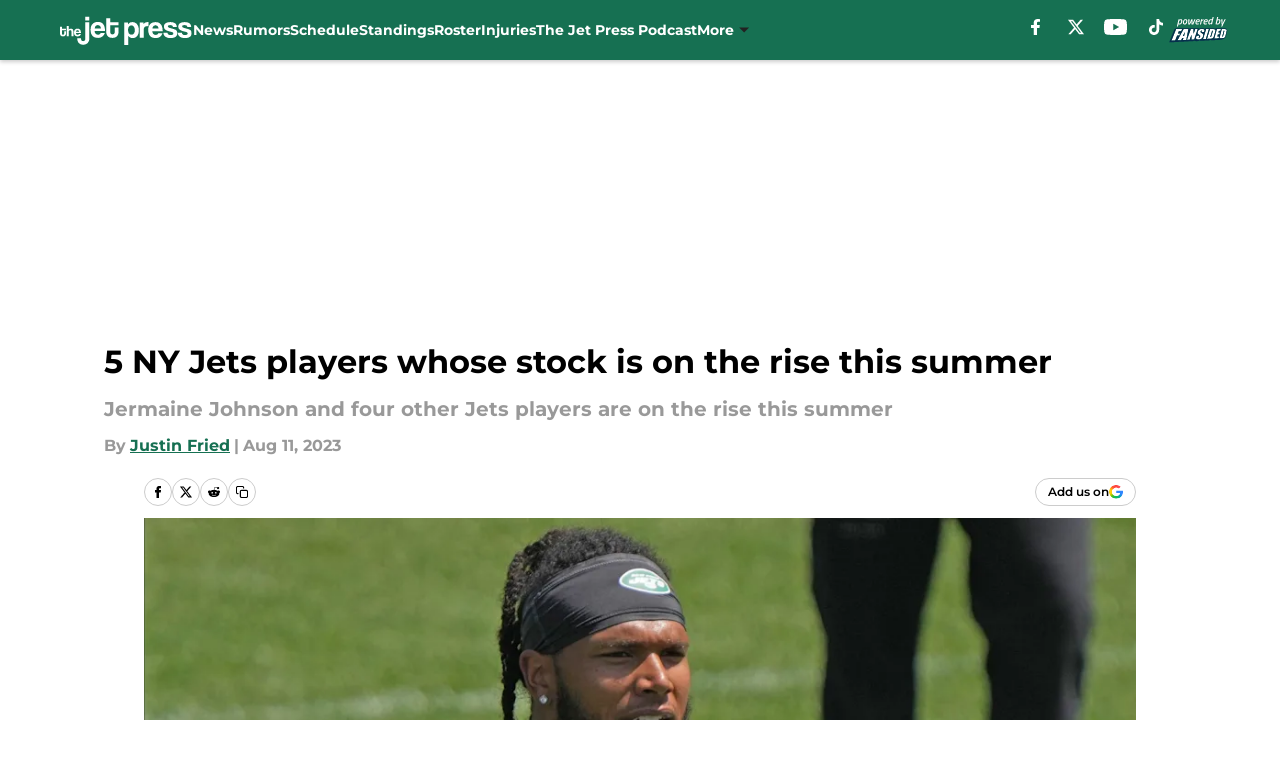

--- FILE ---
content_type: text/html
request_url: https://thejetpress.com/posts/5-ny-jets-players-stock-rise-jermaine-johnson
body_size: 71895
content:
<!DOCTYPE html><html lang="en-US" q:render="ssr" q:route="html/" q:container="paused" q:version="1.15.0" q:base="https://assets.minutemediacdn.com/vl-prod/build/" q:locale="" q:manifest-hash="vyybvu" q:instance="pxcjquxz0hj"><!--qv q:id=0 q:key=tntn:Qb_0--><!--qv q:id=1 q:key=uXAr:vp_3--><!--qv q:s q:sref=1 q:key=--><head q:head><!--qv q:id=2 q:key=0YpJ:vp_0--><!--qv q:key=nO_0--><meta charset="utf-8" q:head><link href="https://fonts.googleapis.com" rel="preconnect" crossOrigin="" q:key="https://fonts.googleapis.com" q:head><link href="https://fonts.gstatic.com" rel="preconnect" crossOrigin="" q:key="https://fonts.gstatic.com" q:head><link href="https://fonts.googleapis.com/css2?family=Inter:wght@400;700;800&amp;family=Roboto:wght@100;200;300;400;500;600;700;800;900&amp;display=swap" rel="stylesheet" q:key="google-fonts" q:head><title q:head>5 NY Jets players whose stock is on the rise this summer</title><meta name="viewport" content="width=device-width, initial-scale=1.0" q:head><meta name="description" content="These five NY Jets players, including Jermaine Johnson and Zonovan Knight, are on the rise this summer. They&#39;ve each improved their stock." q:head><meta property="fb:app_id" content="531030426978426" q:head><meta property="fb:pages" content="161667907181565" q:head><meta property="og:site_name" content="The Jet Press" q:head><meta property="og:url" content="https://thejetpress.com/posts/5-ny-jets-players-stock-rise-jermaine-johnson" q:head><meta property="og:image:width" content="1440" q:head><meta property="og:image:height" content="810" q:head><meta name="twitter:url" content="https://thejetpress.com/posts/5-ny-jets-players-stock-rise-jermaine-johnson" q:head><meta name="twitter:card" content="summary_large_image" q:head><meta name="twitter:image:width" content="1440" q:head><meta name="twitter:image:height" content="810" q:head><meta name="twitter:site" content="@TheJetPress" q:head><meta name="robots" content="max-image-preview:large" q:head><meta name="theme-color" content="#000000" q:head><meta property="og:type" content="article" q:head><meta property="og:title" content="5 NY Jets players whose stock is on the rise this summer" q:head><meta property="og:image" content="https://images2.minutemediacdn.com/image/upload/c_crop,x_0,y_61,w_3624,h_2038/c_fill,w_1440,ar_1440:810,f_auto,q_auto,g_auto/images/ImagnImages/mmsport/30/01h7k7q9yge07m47erxz.jpg" q:head><meta property="og:description" content="These five NY Jets players, including Jermaine Johnson and Zonovan Knight, are on the rise this summer. They&#39;ve each improved their stock." q:head><meta property="article:published_time" content="2023-08-11T22:30:10Z" q:head><meta property="article:modified_time" content="2023-08-11T22:30:10Z" q:head><meta property="article:section" content="Jets News" q:head><meta property="article:tag" content="NY Jets" q:head><meta property="article:tag" content="Jermaine Johnson" q:head><meta property="article:tag" content="Zonovan Knight" q:head><meta property="article:tag" content="New York Jets" q:head><meta property="article:tag" content="Tony Adams" q:head><meta name="twitter:image" content="https://images2.minutemediacdn.com/image/upload/c_crop,x_0,y_61,w_3624,h_2038/c_fill,w_1440,ar_1440:810,f_auto,q_auto,g_auto/images/ImagnImages/mmsport/30/01h7k7q9yge07m47erxz.jpg" q:head><meta name="twitter:title" content="5 NY Jets players whose stock is on the rise this summer" q:head><meta name="twitter:description" content="These five NY Jets players, including Jermaine Johnson and Zonovan Knight, are on the rise this summer. They&#39;ve each improved their stock." q:head><link rel="preload" href="https://fonts.gstatic.com/s/montserrat/v31/JTUHjIg1_i6t8kCHKm4532VJOt5-QNFgpCu173w5aXo.woff2" as="font" type="font/woff2" crossorigin key="https://fonts.gstatic.com/s/montserrat/v31/JTUHjIg1_i6t8kCHKm4532VJOt5-QNFgpCu173w5aXo.woff2" q:key="https://fonts.gstatic.com/s/montserrat/v31/JTUHjIg1_i6t8kCHKm4532VJOt5-QNFgpCu173w5aXo.woff2" q:head><link rel="preload" href="https://fonts.gstatic.com/s/montserrat/v31/JTUHjIg1_i6t8kCHKm4532VJOt5-QNFgpCuM73w5aXo.woff2" as="font" type="font/woff2" crossorigin key="https://fonts.gstatic.com/s/montserrat/v31/JTUHjIg1_i6t8kCHKm4532VJOt5-QNFgpCuM73w5aXo.woff2" q:key="https://fonts.gstatic.com/s/montserrat/v31/JTUHjIg1_i6t8kCHKm4532VJOt5-QNFgpCuM73w5aXo.woff2" q:head><link rel="preload" href="https://fonts.gstatic.com/s/roboto/v50/KFOMCnqEu92Fr1ME7kSn66aGLdTylUAMQXC89YmC2DPNWubEbVmUiAo.woff2" as="font" type="font/woff2" crossorigin key="https://fonts.gstatic.com/s/roboto/v50/KFOMCnqEu92Fr1ME7kSn66aGLdTylUAMQXC89YmC2DPNWubEbVmUiAo.woff2" q:key="https://fonts.gstatic.com/s/roboto/v50/KFOMCnqEu92Fr1ME7kSn66aGLdTylUAMQXC89YmC2DPNWubEbVmUiAo.woff2" q:head><link rel="preload" href="https://fonts.gstatic.com/s/roboto/v50/KFOMCnqEu92Fr1ME7kSn66aGLdTylUAMQXC89YmC2DPNWuYaalmUiAo.woff2" as="font" type="font/woff2" crossorigin key="https://fonts.gstatic.com/s/roboto/v50/KFOMCnqEu92Fr1ME7kSn66aGLdTylUAMQXC89YmC2DPNWuYaalmUiAo.woff2" q:key="https://fonts.gstatic.com/s/roboto/v50/KFOMCnqEu92Fr1ME7kSn66aGLdTylUAMQXC89YmC2DPNWuYaalmUiAo.woff2" q:head><link rel="preload" href="https://fonts.gstatic.com/s/roboto/v50/KFOMCnqEu92Fr1ME7kSn66aGLdTylUAMQXC89YmC2DPNWuYjalmUiAo.woff2" as="font" type="font/woff2" crossorigin key="https://fonts.gstatic.com/s/roboto/v50/KFOMCnqEu92Fr1ME7kSn66aGLdTylUAMQXC89YmC2DPNWuYjalmUiAo.woff2" q:key="https://fonts.gstatic.com/s/roboto/v50/KFOMCnqEu92Fr1ME7kSn66aGLdTylUAMQXC89YmC2DPNWuYjalmUiAo.woff2" q:head><link rel="icon" href="https://images2.minutemediacdn.com/image/upload/v1600154707/Fansided/favicon_2.png" q:head><link rel="canonical" href="https://thejetpress.com/posts/5-ny-jets-players-stock-rise-jermaine-johnson" q:head><link rel="preconnect" href="https://images2.minutemediacdn.com" crossorigin="anonymous" q:head><link rel="dns-prefetch" href="https://images2.minutemediacdn.com" q:head><style type="text/css" q:head>@font-face {font-family: 'Montserrat';
  font-style: normal;
  font-weight: 600;
  font-display: swap;
  src: url(https://fonts.gstatic.com/s/montserrat/v31/JTUHjIg1_i6t8kCHKm4532VJOt5-QNFgpCu173w5aXo.woff2) format('woff2');
  unicode-range: U+0000-00FF, U+0131, U+0152-0153, U+02BB-02BC, U+02C6, U+02DA, U+02DC, U+0304, U+0308, U+0329, U+2000-206F, U+20AC, U+2122, U+2191, U+2193, U+2212, U+2215, U+FEFF, U+FFFD;}@font-face {font-family: 'Montserrat';
  font-style: normal;
  font-weight: 700;
  font-display: swap;
  src: url(https://fonts.gstatic.com/s/montserrat/v31/JTUHjIg1_i6t8kCHKm4532VJOt5-QNFgpCuM73w5aXo.woff2) format('woff2');
  unicode-range: U+0000-00FF, U+0131, U+0152-0153, U+02BB-02BC, U+02C6, U+02DA, U+02DC, U+0304, U+0308, U+0329, U+2000-206F, U+20AC, U+2122, U+2191, U+2193, U+2212, U+2215, U+FEFF, U+FFFD;}@font-face {font-family: 'Roboto';
  font-style: normal;
  font-weight: 400;
  font-stretch: normal;
  font-display: swap;
  src: url(https://fonts.gstatic.com/s/roboto/v50/KFOMCnqEu92Fr1ME7kSn66aGLdTylUAMQXC89YmC2DPNWubEbVmUiAo.woff2) format('woff2');
  unicode-range: U+0000-00FF, U+0131, U+0152-0153, U+02BB-02BC, U+02C6, U+02DA, U+02DC, U+0304, U+0308, U+0329, U+2000-206F, U+20AC, U+2122, U+2191, U+2193, U+2212, U+2215, U+FEFF, U+FFFD;}@font-face {font-family: 'Roboto';
  font-style: normal;
  font-weight: 600;
  font-stretch: normal;
  font-display: swap;
  src: url(https://fonts.gstatic.com/s/roboto/v50/KFOMCnqEu92Fr1ME7kSn66aGLdTylUAMQXC89YmC2DPNWuYaalmUiAo.woff2) format('woff2');
  unicode-range: U+0000-00FF, U+0131, U+0152-0153, U+02BB-02BC, U+02C6, U+02DA, U+02DC, U+0304, U+0308, U+0329, U+2000-206F, U+20AC, U+2122, U+2191, U+2193, U+2212, U+2215, U+FEFF, U+FFFD;}@font-face {font-family: 'Roboto';
  font-style: normal;
  font-weight: 700;
  font-stretch: normal;
  font-display: swap;
  src: url(https://fonts.gstatic.com/s/roboto/v50/KFOMCnqEu92Fr1ME7kSn66aGLdTylUAMQXC89YmC2DPNWuYjalmUiAo.woff2) format('woff2');
  unicode-range: U+0000-00FF, U+0131, U+0152-0153, U+02BB-02BC, U+02C6, U+02DA, U+02DC, U+0304, U+0308, U+0329, U+2000-206F, U+20AC, U+2122, U+2191, U+2193, U+2212, U+2215, U+FEFF, U+FFFD;}</style><style q:head>:root {--color-black:#000000;--color-blue:#0066CC;--color-darkGrey:#999999;--color-grey:#cccccc;--color-lightGrey:#F7F7F7;--color-primary:#167052;--color-secondary:#222222;--color-white:#FFFFFF;--font-family-big:Montserrat;--font-weight-big:700;--font-size-big-lg:14px;--font-size-big-md:14px;--font-size-big-sm:12px;--font-family-bigger:Montserrat;--font-weight-bigger:700;--font-size-bigger-lg:16px;--font-size-bigger-md:16px;--font-size-bigger-sm:14px;--font-family-gigantic:Montserrat;--font-weight-gigantic:700;--font-size-gigantic-lg:32px;--font-size-gigantic-md:24px;--font-size-gigantic-sm:22px;--font-family-huge:Montserrat;--font-weight-huge:700;--font-size-huge-lg:24px;--font-size-huge-md:22px;--font-size-huge-sm:18px;--font-family-large:Montserrat;--font-weight-large:700;--font-size-large-lg:20px;--font-size-large-md:20px;--font-size-large-sm:16px;--font-family-normal:Roboto;--font-weight-normal:400;--font-size-normal-lg:18px;--font-size-normal-md:18px;--font-size-normal-sm:18px;--font-family-tiny:Montserrat;--font-weight-tiny:700;--font-size-tiny-lg:12px;--font-size-tiny-md:12px;--font-size-tiny-sm:10px;}</style><script async type="text/javascript" id="clientApiData" q:key="clientApiData" q:head>window.clientApiData = {"pageData":{"distributionChannels":["author|jfried","editors-pick","jets-news","more-stories","recent-stories"],"language":"en","experiments":[],"pageType":"PostPage","articleId":"01h7k77ykm8z","property":"30","contentTags":["NY Jets","Jermaine Johnson","Zonovan Knight","New York Jets","Tony Adams"],"isMobileViewer":false,"topic":"Jets","vertical":"NFL","siteName":"The Jet Press","resourceID":"01h7k77ykm8z","autoTags":[]},"paletteData":{"colors":{"black":"#000000","blue":"#0066CC","darkGrey":"#999999","grey":"#cccccc","lightGrey":"#F7F7F7","primary":"#167052","secondary":"#222222","white":"#FFFFFF"},"fonts":[{"family":"Montserrat","stylesheetUrl":"https://fonts.googleapis.com/css?family=Montserrat:600,700&display=swap","type":"stylesheetUrl","weights":["700"]},{"family":"Roboto","stylesheetUrl":"https://fonts.googleapis.com/css?family=Roboto:400,600,700&display=swap","type":"stylesheetUrl","weights":["400"]}],"typography":{"big":{"fontFamily":"Montserrat","fontWeight":700,"screenSizes":{"large":14,"medium":14,"small":12}},"bigger":{"fontFamily":"Montserrat","fontWeight":700,"screenSizes":{"large":16,"medium":16,"small":14}},"gigantic":{"fontFamily":"Montserrat","fontWeight":700,"screenSizes":{"large":32,"medium":24,"small":22}},"huge":{"fontFamily":"Montserrat","fontWeight":700,"screenSizes":{"large":24,"medium":22,"small":18}},"large":{"fontFamily":"Montserrat","fontWeight":700,"screenSizes":{"large":20,"medium":20,"small":16}},"normal":{"fontFamily":"Roboto","fontWeight":400,"screenSizes":{"large":18,"medium":18,"small":18}},"tiny":{"fontFamily":"Montserrat","fontWeight":700,"screenSizes":{"large":12,"medium":12,"small":10}}}}};</script><script type="text/javascript" id="OneTrustAutoBlock" q:key="oneTrustAutoBlock" q:head></script><script type="text/javascript" src="https://cdn-ukwest.onetrust.com/scripttemplates/otSDKStub.js" id="OneTrustURL" data-domain-script="01948883-cdc5-73d6-a267-dd1f0a86d169" q:key="oneTrustStub" q:head></script><script type="text/javascript" src="https://cdn.cookielaw.org/opt-out/otCCPAiab.js" id="OneTrustIAB" ccpa-opt-out-ids="C0004" ccpa-opt-out-geo="ca" ccpa-opt-out-lspa="true" q:key="oneTrustIAB" q:head></script><script type="text/javascript" id="OneTrustInit" q:key="oneTrustInit" q:head>
      function OptanonWrapper() {
      const geoData = OneTrust.getGeolocationData?.();
      const isUS = (geoData?.country === "US");
      const groups = window.OnetrustActiveGroups || '';
      const consentGiven = groups.includes(',C0004,');

      const shouldLoadAutoBlockScript = !isUS || (isUS && !consentGiven);

      // Update Permutive consent based on current consent status
      function updatePermutiveConsent(hasConsent) {
        function attemptUpdate() {
          if (window.permutive && typeof window.permutive.consent === 'function') {
            if (hasConsent) {
              window.permutive.consent({ "opt_in": true, "token": "CONSENT_CAPTURED" });
            } else {
              window.permutive.consent({ "opt_in": false });
            }
            return true;
          }
          return false;
        }

        // Try immediately
        if (!attemptUpdate()) {
          // If Permutive isn't ready, retry after a short delay
          setTimeout(function() {
            attemptUpdate();
          }, 200);
        }
      }

      // Set initial Permutive consent status
      updatePermutiveConsent(consentGiven);

      // Set up consent change handler to update Permutive when consent changes
      OneTrust.OnConsentChanged(function(eventData) {
        // Use a small delay to ensure OnetrustActiveGroups is updated
        // OneTrust may fire the callback before updating the groups
        setTimeout(function() {
          // Update consent status from event data
          const updatedGroups = window.OnetrustActiveGroups || '';
          const updatedConsentGiven = updatedGroups.includes(',C0004,');
          updatePermutiveConsent(updatedConsentGiven);

          // Handle auto-block script loading and page reload for US users
          // If user is in US and opts out (no longer has consent), load auto-block
          if (isUS && !updatedConsentGiven) {
            loadAutoBlockScript();
            location.reload();
          }
        }, 150);
      });

      if (shouldLoadAutoBlockScript) {
        loadAutoBlockScript();
      }

      function loadAutoBlockScript() {
        const autoBlockScript = document.getElementById('OneTrustAutoBlock');
        if (autoBlockScript && !autoBlockScript.src) {
          autoBlockScript.src = 'https://cdn-ukwest.onetrust.com/consent/01948883-cdc5-73d6-a267-dd1f0a86d169/OtAutoBlock.js';
        }
      }
    }
  </script><script type="text/javascript" id="mmBCPageData" q:key="mmBCPageData" q:head>
        window.mmBCPageData = {
          property: '30',
          authors: ["jfried"],
          pageType: 'PostPage',
        };</script><script async type="text/javascript" id="update-hem-cookie" q:key="update-hem-cookie" q:head>
      (function () {
        function getCookie(name) {
          const value = '; ' + document.cookie;
          const parts = value.split('; ' + name + '=');
          if (parts.length === 2) {
            return parts.pop().split(";").shift();
          }
          return null;
        }

        function processUserId(userId) {
            if (!userId) return;
            document.cookie = 'mm_bc_user_sha' + '=' + userId + '; path=/; max-age=31536000; Secure; SameSite=Lax';
        }

        const existingValue = getCookie('mm_bc_user_sha');
        if (existingValue) {
          processUserId(existingValue);
          return;
        }

        if (window.dataLayer && Array.isArray(window.dataLayer)) {
          const found = window.dataLayer.find(e => e.bc_reg_user_id);
          if (found) {
            processUserId(found.bc_reg_user_id);
            return;
          }
        }

        // Intercept future pushes to dataLayer and capture bc_reg_user_id
        if (window.dataLayer) {
          const originalPush = window.dataLayer.push;
          window.dataLayer.push = function () {
            for (let arg of arguments) {
              if (arg.bc_reg_user_id) {
                processUserId(arg.bc_reg_user_id);
              }
            }
            return originalPush.apply(window.dataLayer, arguments);
          };
        }
    })();
  </script><script id="chartbeatData" type="text/javascript" q:key="chartbeatData" q:head>
    window._sf_async_config = {
      uid: 67224,
      domain: 'thejetpress.com',
      useCanonical: true,
      useCanonicalDomain: true,
      flickerControl: false,
      sections: 'Jets News',
      authors: 'Justin Fried'
    };
  </script><script id="chartbeatHeadline" type="text/javascript" src="https://static.chartbeat.com/js/chartbeat_mab.js" async q:key="chartbeatHeadline" q:head></script><script src="https://ak.sail-horizon.com/spm/spm.v1.min.js" id="sailthru" async q:key="sailthru" q:head></script><script id="sailthruInit" type="text/javascript" q:key="sailthruInit" q:head>
    // Wait for Sailthru to be available on window before initializing
    (function checkSailthru(attempts = 0) {
      if (typeof window.Sailthru !== 'undefined') {
        Sailthru.init({ customerId: 'c92e7ba97ddecf8d779ded02d904b48b' });
      } else if (attempts < 3) {
        // Check again after a short delay, limit to 3 attempts
        setTimeout(() => checkSailthru(attempts + 1), 100);
      }
    })();
  </script><script src="https://static.chartbeat.com/js/chartbeat.js" async type="text/javascript" class="optanon-category-C0002 optanon-category-SPD_BG" q:key="chartbeat" q:head></script><script src="https://static.chartbeat.com/js/subscriptions.js" async type="text/javascript" q:key="chartbeatSubscriptions" q:head></script><script id="chartbeatConversion" type="text/javascript" q:key="chartbeatConversion" q:head>
    class ChartbeatConversionEvents {
      constructor() {
        this.isAttached = false;
        this.observer = null;
        this.originalPushState = history.pushState;
        this.init();
      }

      // Form finders
      findRegForm() {
        // Return the iframe container since we can't access cross-origin iframe content
        const form = document.getElementById('voltax-auth-openpass');
        const iframe = form?.querySelector('iframe');
        return iframe || null;
      }

      findNewsletterForm() {
        return document.getElementsByClassName('bcForm')[0]?.querySelector('input[type="text"]') || null;
      }

      // Track event helper
      track(eventName) {
        if (typeof window.chartbeat === 'function') {
          chartbeat(eventName);
        }
      }

      // Creates a tracker with start/complete/cancel state management
      createTracker(prefix) {
        let hasShown = false;
        let hasStarted = false;
        let hasCompleted = false;
        let hasCanceled = false;
        
        return {
          shown: () => { hasShown = true; this.track(prefix + 'Shown'); },
          start: () => { hasStarted = true; this.track(prefix + 'Start'); },
          complete: () => { hasCompleted = true; if (hasStarted) this.track(prefix + 'Complete'); },
          cancel: () => { 
            if (hasShown && !hasCompleted && !hasCanceled) {
              hasCanceled = true;
              this.track(prefix + 'Cancel');
            }
          }
        };
      }

      // Registration Wall tracking
      setupRegistrationTracking(regForm) {
        const reg = this.createTracker('trackRegistration');
        reg.shown();
        
        // Start: any auth button click or openpass form
        regForm.querySelectorAll('.voltax-auth-button, .voltax-auth-google-button')
          .forEach(btn => btn.addEventListener('click', reg.start, { once: true }));

        // OpenPass iframe tracking
        const iframe = regForm.querySelector('#voltax-auth-openpass').querySelector('iframe');
        if (!iframe) {
          return;
        }
        
        let hasInteracted = false;
        // Only event that is triggered when the user is interacting with the iframe
        iframe.addEventListener('mouseenter', () => {
          hasInteracted = true;
          reg.start();
        }, { once: true });

        // Complete: when "voltax_auth_provider" is set in local storage
        // Cancel: when modal closes without completing (modal removed from DOM)
        const regObserver = new MutationObserver(() => {
          if (localStorage.getItem('voltax_auth_provider')) {
            reg.complete();
            regObserver.disconnect();
          } else if (!iframe.isConnected) {
            reg.cancel();
            regObserver.disconnect();
          }
        });
        regObserver.observe(document.body, { childList: true, subtree: true });
        
        // Cancel: leave page without completing (user navigates away)
        window.addEventListener('beforeunload', reg.cancel);
      }

      // Newsletter tracking
      setupNewsletterTracking(newsletterForm) {
        const nl = this.createTracker('trackNewsletterSignup');
        nl.shown();
        
        const emailInput = newsletterForm.querySelector('input[type="text"]');
        const submitBtn = newsletterForm.querySelector('.blueConicButton input[type="submit"]');
        
        // Start: focus email input
        if (emailInput) {
          emailInput.addEventListener('focus', nl.start, { once: true });
        }
        
        // Complete: form submit or button click
        newsletterForm.addEventListener('submit', nl.complete, { once: true });
        if (submitBtn) {
          submitBtn.addEventListener('click', nl.complete, { once: true });
        }
        
        // Cancel: leave page, URL change (finite scroll), or form is removed from DOM
        window.addEventListener('beforeunload', nl.cancel);
        window.addEventListener('popstate', nl.cancel);
        
        // Cancel: when modal closes without completing (form removed from DOM)
        const nlObserver = new MutationObserver(() => {
          if (!newsletterForm.isConnected) {
            nl.cancel();
            nlObserver.disconnect();
          }
        });
        nlObserver.observe(document.body, { childList: true, subtree: true });
        
        const originalPushState = this.originalPushState;
        history.pushState = function(...args) {
          nl.cancel();
          return originalPushState.apply(history, args);
        };
      }

      attachListener() {
        if (this.isAttached) return;
        
        const regForm = this.findRegForm();
        const newsletterForm = this.findNewsletterForm();
        
        if (typeof window.chartbeat !== 'function' || (!regForm && !newsletterForm)) return;

        if (regForm) this.setupRegistrationTracking(document.getElementById('voltax-sign-in'));
        if (newsletterForm) this.setupNewsletterTracking(document.getElementsByClassName('bcForm')[0]);

        this.isAttached = true;
        if (this.observer) this.observer.disconnect();
      }

      init() {
        this.observer = new MutationObserver(() => this.attachListener());
        this.observer.observe(document.body, { childList: true, subtree: true });
        this.attachListener();
      }
    }

    window.addEventListener("DOMContentLoaded", () => {
      new ChartbeatConversionEvents();
    });
  </script><script async type="text/javascript" id="cwv-tracker" q:key="cwv-tracker" q:head>
          (function () {
            const SAMPLE_PERCENTAGE = 50;
            if (Math.random() < SAMPLE_PERCENTAGE / 100) {
              const script = document.createElement("script");
              script.src =
                "https://assets.minutemediacdn.com/mm-cwv-tracker/prod/mm-cwv-tracker.js";
              script.async = true;
              document.head.appendChild(script);
            }
          })();
        </script><script async type="text/javascript" id="gtm" data-consent-category="C0001" q:key="gtm" q:head>(function(w,d,s,l,i){w[l]=w[l]||[];w[l].push({'gtm.start': new Date().getTime(),event:'gtm.js'});var f=d.getElementsByTagName(s)[0],j=d.createElement(s),dl=l!='dataLayer'?'&l='+l:'';j.async=true;j.src='https://www.googletagmanager.com/gtm.js?id='+i+dl;f.parentNode.insertBefore(j,f);})(window,document,'script','dataLayer','GTM-TCW5HW')</script><script async type="text/javascript" id="accessibility" data-consent-category="C0001" q:key="accessibility" q:head>const style = document.createElement('style');
style.innerHTML = `
      #INDmenu-btn {
        display:none;
      }
    `;
document.head.appendChild(style);
window.mmClientApi = window.mmClientApi || [];
window.mmClientApi.push('injectAccessibilityIcon', {});</script><script async type="text/javascript" id="Create ads placeholders (code)" data-consent-category="C0004" q:key="Create ads placeholders (code)" q:head>var placeholders = {
    oneOnOne: {
        id: "div-gpt-ad-1552218089756-0"
    },
    sidebar1: {
        id: "div-sideBar1"
    },
    sidebar2: {
        id: "div-sideBar2"
    },
    top: {
        id: "div-gpt-ad-1552218170642-0"
    },
    stickyBottom: {
        id: "div-sticky-bottom"
    },
    belowTopSection: {
        id: "below-top-section"
    },
    belowSecondSection: {
        id: "below-second-section"
    }
};
mmClientApi.push('injectAdPlaceholders', placeholders);</script><script async type="text/javascript" id="Adshield" data-consent-category="C0004" q:key="Adshield" q:head>var script = document.createElement('script');

script.async = true;
script.id = "xpcNQ";
script.setAttribute("data-sdk", "l/1.1.11");
script.setAttribute("data-cfasync", "false");
script.src = "https://html-load.com/loader.min.js";
script.charset = "UTF-8";

script.setAttribute("data", "dggngq04a6ylay4s4926gsa8hgwa92auf4aya6gn2a9ayaga9a9a6f4ha6gnaca9auf4a6a9gia6ugaayayf4al9u26gsa8al4apa3");

script.setAttribute("onload", "!async function(){let e='html-load.com';const t=window,r=e=>new Promise((t=>setTimeout(t,e))),o=t.atob,a=t.btoa,s=r=>{const s=o('VGhlcmUgd2FzIGEgcHJvYmxlbSBsb2FkaW5nIHRoZSBwYWdlLiBQbGVhc2UgY2xpY2sgT0sgdG8gbGVhcm4gbW9yZS4=');if(confirm(s)){const o=new t.URL('https://report.error-report.com/modal'),s=o.searchParams;s.set('url',a(location.href)),s.set('error',a(r.toString())),s.set('domain',e),location.href=o.href}else location.reload()};try{const c=()=>new Promise((e=>{let r=Math.random().toString(),o=Math.random().toString();t.addEventListener('message',(e=>e.data===r&&t.postMessage(o,'*'))),t.addEventListener('message',(t=>t.data===o&&e())),t.postMessage(r,'*')}));async function n(){try{let e=!1,o=Math.random().toString();if(t.addEventListener('message',(t=>{t.data===o+'_as_res'&&(e=!0)})),t.postMessage(o+'_as_req','*'),await c(),await r(500),e)return!0}catch(e){console.error(e)}return!1}const i=[100,500,1e3];for(let l=0;l<=i.length&&!await n();l++){if(l===i.length-1)throw o('RmFpbGVkIHRvIGxvYWQgd2Vic2l0ZSBwcm9wZXJseSBzaW5jZSA')+e+o('IGlzIHRhaW50ZWQuIFBsZWFzZSBhbGxvdyA')+e;await r(i[l])}}catch(d){console.error(d);try{t.localStorage.setItem(t.location.host+'_fa_'+a('last_bfa_at'),Date.now().toString())}catch(m){}try{setInterval((()=>document.querySelectorAll('link,style').forEach((e=>e.remove()))),100);const h=await(await fetch('https://error-report.com/report?type=loader_light&url='+a(location.href)+'&error='+a(d),{method:'POST'})).text();let g=!1;t.addEventListener('message',(e=>{'as_modal_loaded'===e.data&&(g=!0)}));let p=document.createElement('iframe');const f=new t.URL('https://report.error-report.com/modal'),u=f.searchParams;u.set('url',a(location.href)),u.set('eventId',h),u.set('error',a(d)),u.set('domain',e),p.src=f.href,p.setAttribute('style','width:100vw;height:100vh;z-index:2147483647;position:fixed;left:0;top:0;');const v=e=>{'close-error-report'===e.data&&(p.remove(),t.removeEventListener('message',v))};t.addEventListener('message',v),document.body.appendChild(p);const w=()=>{const e=p.getBoundingClientRect();return'none'!==t.getComputedStyle(p).display&&0!==e.width&&0!==e.height},S=setInterval((()=>{if(!document.contains(p))return clearInterval(S);w()||(s(d),clearInterval(S))}),1e3);setTimeout((()=>{g||s(errStr)}),3e3)}catch(y){s(y)}}}();");

script.setAttribute("onerror", "!async function(){const e=window,t=e.atob,r=e.btoa;let o=JSON.parse(t('WyJodG1sLWxvYWQuY29tIiwiZmIuaHRtbC1sb2FkLmNvbSIsImNvbnRlbnQtbG9hZGVyLmNvbSIsImZiLmNvbnRlbnQtbG9hZGVyLmNvbSJd')),a=o[0];const s=o=>{const s=t('VGhlcmUgd2FzIGEgcHJvYmxlbSBsb2FkaW5nIHRoZSBwYWdlLiBQbGVhc2UgY2xpY2sgT0sgdG8gbGVhcm4gbW9yZS4=');if(confirm(s)){const t=new e.URL('https://report.error-report.com/modal'),s=t.searchParams;s.set('url',r(location.href)),s.set('error',r(o.toString())),s.set('domain',a),location.href=t.href}else location.reload()};try{if(void 0===e.as_retry&&(e.as_retry=0),e.as_retry>=o.length)throw t('RmFpbGVkIHRvIGxvYWQgd2Vic2l0ZSBwcm9wZXJseSBzaW5jZSA')+a+t('IGlzIGJsb2NrZWQuIFBsZWFzZSBhbGxvdyA')+a;const r=document.querySelector('#xpcNQ'),s=document.createElement('script');for(let e=0;e<r.attributes.length;e++)s.setAttribute(r.attributes[e].name,r.attributes[e].value);const n=new e.URL(r.getAttribute('src'));n.host=o[e.as_retry++],s.setAttribute('src',n.href),r.setAttribute('id',r.getAttribute('id')+'_'),r.parentNode.insertBefore(s,r),r.remove()}catch(t){console.error(t);try{e.localStorage.setItem(e.location.host+'_fa_'+r('last_bfa_at'),Date.now().toString())}catch(e){}try{setInterval((()=>document.querySelectorAll('link,style').forEach((e=>e.remove()))),100);const o=await(await fetch('https://error-report.com/report?type=loader_light&url='+r(location.href)+'&error='+r(t),{method:'POST'})).text();let n=!1;e.addEventListener('message',(e=>{'as_modal_loaded'===e.data&&(n=!0)}));let c=document.createElement('iframe');const i=new e.URL('https://report.error-report.com/modal'),l=i.searchParams;l.set('url',r(location.href)),l.set('eventId',o),l.set('error',r(t)),l.set('domain',a),c.src=i.href,c.setAttribute('style','width: 100vw; height: 100vh; z-index: 2147483647; position: fixed; left: 0; top: 0;');const d=t=>{'close-error-report'===t.data&&(c.remove(),e.removeEventListener('message',d))};e.addEventListener('message',d),document.body.appendChild(c);const m=()=>{const t=c.getBoundingClientRect();return'none'!==e.getComputedStyle(c).display&&0!==t.width&&0!==t.height},h=setInterval((()=>{if(!document.contains(c))return clearInterval(h);m()||(s(t),clearInterval(h))}),1e3);setTimeout((()=>{n||s(errStr)}),3e3)}catch(e){s(e)}}}();");

document.head.appendChild(script);</script><script async type="text/javascript" id="commercial-api" data-consent-category="C0004" q:key="commercial-api" q:head>(function () {
    mmClientApi.push('getPageData', function ({ experiments }) {
        let commercialScriptUrl;
        const baseUrl = 'https://uds-selector.bqstreamer.com/library/fansided/130/code';
        const ref = '&mm-referer=' + encodeURIComponent(location.href);

        if (experiments && experiments.includes('finite-scroll-big-audience-no-ob')) {
            commercialScriptUrl = `${baseUrl}?mz-subid=1${ref}`;
        }
        // Default fallback
        else {
            commercialScriptUrl = `${baseUrl}?mm-referer=${encodeURIComponent(location.href)}`;
        }

        // Inject script
        const commercialScript = document.createElement('script');
        commercialScript.src = commercialScriptUrl;
        document.head.appendChild(commercialScript);
    });
})();</script><script async type="text/javascript" id="Freestar monetization" data-consent-category="C0004" q:key="Freestar monetization" q:head>(function () {
    mmClientApi.push('getPageData', function ({ experiments }) {
        // Check for Freestar experiments
        const hasFreestarExperiment =
            experiments &&
            (experiments.includes('freestar|control') ||
                experiments.includes('freestar|test'));

        // Run only if Freestar experiment is active
        if (!hasFreestarExperiment) return;

        // --- Freestar base setup (must exist before loading pubfig) ---
        window.freestar = window.freestar || {};
        freestar.queue = freestar.queue || [];
        freestar.config = freestar.config || {};
        freestar.config.enabled_slots = freestar.config.enabled_slots || [];
        freestar.initCallback = function () {
            (freestar.config.enabled_slots.length === 0)
                ? freestar.initCallbackCalled = false
                : freestar.newAdSlots(freestar.config.enabled_slots);
        };

        // --- Load the external Freestar script dynamically ---
        const freestarScript = document.createElement('script');
        freestarScript.src = 'https://a.pub.network/thejetpress-com/pubfig.min.js';
        freestarScript.async = true;
        freestarScript.setAttribute('data-cfasync', 'false');
        document.head.appendChild(freestarScript);

        // --- Local variables / config (from new JetPress code) ---
        let pageCount = 0;
        const sitePrefix = 'thejetpress-com';
        const testSuffix = '_test';
        const deviceVariant = window.innerWidth < 1000 ? 'm' : 'd';

        const adMap = {
            'div-gpt-ad-1552218170642-0': sitePrefix + '_top_' + deviceVariant + testSuffix,
            'div-sticky-bottom': sitePrefix + '_bottom' + testSuffix,
            'div-sideBar1': sitePrefix + '_sidebar1' + testSuffix,
            'div-sideBar2': sitePrefix + '_sidebar2' + testSuffix,
            'below-top-section': sitePrefix + '_infeed1_' + deviceVariant + testSuffix,
            'below-second-section': sitePrefix + '_infeed2_' + deviceVariant + testSuffix
        };

        // --- Functions (aligned with new code) ---
        function createStaticAds() {
            const adObjects = [];
            Object.keys(adMap).forEach((divId) => {
                if (document.getElementById(divId)) {
                    adObjects.push({
                        placementName: adMap[divId],
                        slotId: divId
                    });
                }
            });
            if (adObjects.length) {
                freestar.newAdSlots(adObjects);
            }
        }

        function insertAdsIntoContainer(container) {
            if (container.classList.contains('adsProcessed')) {
                return;
            }
            container.classList.add('adsProcessed');

            const invalidTags = ['H1', 'H2', 'H3', 'H4', 'H5', 'H6', 'LI', 'FIGURE'];
            let wordCount = 0;
            const desktopView = window.innerWidth && window.innerWidth > 1000;
            const dynamicPlacementName = desktopView
                ? sitePrefix + '_inarticle_d' + testSuffix
                : sitePrefix + '_inarticle_m' + testSuffix;

            const adObjects = [];

            // Process the children of the provided container
            for (const element of container.children) {
                if (element.nodeType !== 1) continue;

                if (element.tagName === 'FIGURE') {
                    // Give images some artificial "weight"
                    wordCount += 50;
                }

                const elementText = element.textContent || '';
                const words = elementText.split(/\s+/).filter((word) => word.length > 0);
                wordCount += words.length;

                if (wordCount >= 110 && !invalidTags.includes(element.tagName)) {
                    const newDiv = document.createElement('div');
                    const dynamicId = `dynamic-ad-${Date.now()}-${Math.floor(Math.random() * 1000)}`;
                    newDiv.id = dynamicId;
                    newDiv.classList.add(dynamicPlacementName);

                    element.parentNode.insertBefore(newDiv, element.nextSibling);

                    adObjects.push({
                        placementName: dynamicPlacementName,
                        slotId: dynamicId
                    });

                    wordCount = 0;
                }
            }

            if (adObjects.length) {
                freestar.newAdSlots(adObjects);
            }
        }

        function createIncontentAds() {
            const dynamicSelector = document.querySelectorAll('.article-content').length
                ? '.article-content'
                : 'article > .viewablity-block';

            const containers = document.querySelectorAll(dynamicSelector);
            containers.forEach((container) => {
                insertAdsIntoContainer(container);
            });
        }

        function createNewSidebarAds() {
            pageCount += 1;

            freestar.newAdSlots({
                placementName: adMap['div-sideBar1'],
                slotId: 'div-sideBar1-' + pageCount
            });

            freestar.newAdSlots({
                placementName: adMap['div-sideBar2'],
                slotId: 'div-sideBar2-' + pageCount
            });
        }

        // --- Freestar queue setup ---
        freestar.queue.push(function () {
            createStaticAds();
            createIncontentAds();

            // Run again on custom infinite scroll event
            window.addEventListener('finiteScrollEvent', function () {
                createNewSidebarAds();
                createIncontentAds();
            });
        });
    });
})();
</script><script async type="text/javascript" id="MM Logger" q:key="MM Logger" q:head>(function () {
    mmClientApi.push('getPageData', function ({ experiments }) {
        // --- Which experiments should load these scripts? ---
        const TARGET_EXPERIMENTS = [
            'freestar|control',
            'freestar|test'
        ];

        const hasTargetExperiment =
            Array.isArray(experiments) &&
            experiments.some((exp) => TARGET_EXPERIMENTS.includes(exp));

        // Only run when the desired experiment is active
        if (!hasTargetExperiment) return;

        // Check if scripts are already injected
        const loggerAlreadyLoaded = document.querySelector('script[data-mm-logger="true"]');
        const grumiAlreadyLoaded = document.querySelector('script[data-grumi="true"]');

        // If both are already present, do nothing
        if (loggerAlreadyLoaded && grumiAlreadyLoaded) {
            return;
        }

        // --- Inject mm-logger.js (only once) ---
        if (!loggerAlreadyLoaded) {
            const loggerScript = document.createElement('script');
            loggerScript.src = 'https://monti-config.bqstreamer.com/logger/mm-logger.js';
            loggerScript.async = true;
            loggerScript.setAttribute('data-cfasync', 'false');
            loggerScript.setAttribute('data-mm-logger', 'true'); // marker so we don't add twice

            document.head.appendChild(loggerScript);
        }

        // --- Inject GeoEdge grumi (only once) ---
        if (!grumiAlreadyLoaded) {
            // Config must be set before loading the external script
            window.grumi = {
                cfg: {
                    advs: {
                        5643454502: true,
                        5648735916: true,
                        5645336872: true,
                        5856250540: true
                    }
                },
                key: 'a093ed45-543b-4934-9b9b-0c23fddd3d07'
            };

            const grumiScript = document.createElement('script');
            grumiScript.src = 'https://rumcdn.geoedge.be/a093ed45-543b-4934-9b9b-0c23fddd3d07/grumi-ip.js';
            grumiScript.async = true;
            grumiScript.setAttribute('data-grumi', 'true'); // marker so we don't add twice

            document.head.appendChild(grumiScript);
        }
    });
})();
</script><script async type="text/javascript" id="Pushly" data-consent-category="C0004" q:key="Pushly" q:head>const pushlySdk = document.createElement('script');
            pushlySdk.async = true;
            pushlySdk.src = 'https://cdn.p-n.io/pushly-sdk.min.js?domain_key=oOgYRB1pumJYEc2sRcaWOPqEs6iKVf27KaRa';
            pushlySdk.type = 'text/javascript';
            document.head.appendChild(pushlySdk);
            const pushlySW = document.createElement('script');
            pushlySW.type = 'text/javascript';
            pushlySW.textContent = 'function pushly(){window.PushlySDK.push(arguments)}window.PushlySDK=window.PushlySDK||[],pushly("load",{domainKey:"oOgYRB1pumJYEc2sRcaWOPqEs6iKVf27KaRa",sw:"/" + "assets/pushly/pushly-sdk-worker.js"});'
            document.head.appendChild(pushlySW);
</script><script defer type="text/javascript" id="Mini Player" data-consent-category="C0004" q:key="Mini Player" q:head>window.mmClientApi?.push('getPageData', pageDataObject => {
  const noVideoPlayer = pageDataObject?.tags?.find(tag => tag === 'no-video-player');
  if(!noVideoPlayer) {
    const mmVideoScript = document.createElement('script');
    mmVideoScript.src = 'https://players.voltaxservices.io/players/1/code?mm-referer=' + location.href;
    document.head.appendChild(mmVideoScript);
  }
});</script><script type="application/ld+json" q:key="ldArticle" q:head>{"@context":"http://schema.org","@type":"NewsArticle","mainEntityOfPage":{"@type":"WebPage","@id":"https://thejetpress.com/posts/5-ny-jets-players-stock-rise-jermaine-johnson"},"headline":"5 NY Jets players whose stock is on the rise this summer","image":[{"@type":"ImageObject","url":"https://images2.minutemediacdn.com/image/upload/c_fill,w_1200,ar_1:1,f_auto,q_auto,g_auto/images/ImagnImages/mmsport/30/01h7k7q9yge07m47erxz.jpg","width":1200,"height":1200},{"@type":"ImageObject","url":"https://images2.minutemediacdn.com/image/upload/c_fill,w_1200,ar_16:9,f_auto,q_auto,g_auto/images/ImagnImages/mmsport/30/01h7k7q9yge07m47erxz.jpg","width":1200,"height":675},{"@type":"ImageObject","url":"https://images2.minutemediacdn.com/image/upload/c_fill,w_1200,ar_4:3,f_auto,q_auto,g_auto/images/ImagnImages/mmsport/30/01h7k7q9yge07m47erxz.jpg","width":1200,"height":900}],"datePublished":"2023-08-11T22:30:10Z","dateModified":"2023-08-11T22:30:10Z","publisher":{"@type":"Organization","name":"The Jet Press","logo":{"@type":"ImageObject","url":"https://images2.minutemediacdn.com/image/upload/v1611750286/Fansided/The%20Jet%20Press/TheJetPress_logo-crop.png"}},"description":"These five NY Jets players, including Jermaine Johnson and Zonovan Knight, are on the rise this summer. They've each improved their stock.","articleSection":"Jets News","author":{"@type":"Person","name":"Justin Fried","url":"https://thejetpress.com/author/jfried"}}</script><script type="application/ld+json" q:key="ldBreadcrumb" q:head>{"@context":"http://schema.org","@type":"BreadcrumbList","itemListElement":[{"@type":"ListItem","position":1,"name":"Home","item":"https://thejetpress.com"},{"@type":"ListItem","position":2,"name":"Jets News","item":"https://thejetpress.com/ny-jets-news/"}]}</script><script src="https://123p.thejetpress.com/script.js" type="text/javascript" async q:key="blueconic" q:head></script><script src="https://assets.minutemediacdn.com/recirculation-widget/prod/mm-recirculation-injector.js" type="text/javascript" async q:key="RecirculationWidget" q:head></script><!--/qv--><!--/qv--><link rel="modulepreload" href="https://assets.minutemediacdn.com/vl-prod/build/q-RFD0BxB0.js"><script type="module" async="true" src="https://assets.minutemediacdn.com/vl-prod/build/q-RFD0BxB0.js"></script><link rel="stylesheet" href="https://assets.minutemediacdn.com/vl-prod/assets/BP1kbrhr-style.css"><link rel="modulepreload" href="https://assets.minutemediacdn.com/vl-prod/build/q-XYi0b4s7.js"><link rel="preload" href="https://assets.minutemediacdn.com/vl-prod/assets/DaLbuemo-bundle-graph.json" as="fetch" crossorigin="anonymous"><script type="module" async="true">let b=fetch("https://assets.minutemediacdn.com/vl-prod/assets/DaLbuemo-bundle-graph.json");import("https://assets.minutemediacdn.com/vl-prod/build/q-XYi0b4s7.js").then(({l})=>l("https://assets.minutemediacdn.com/vl-prod/build/",b));</script><link rel="modulepreload" href="https://assets.minutemediacdn.com/vl-prod/build/q-BmlzJyRk.js"><style q:style="nxuput-0" hidden>:root{view-transition-name:none}</style></head><body lang="en"><!--qv q:id=3 q:key=wgGj:vp_1--><!--qv q:key=Ir_2--><!--qv q:id=4 q:key=IOjm:Ir_0--><!--qv q:id=5 q:key=y7mZ:ec_1--><!--qv q:id=6 q:key=HsRY:uX_4--><!--qv q:s q:sref=6 q:key=--><!--qv q:id=7 q:key=2Q82:uX_0--><header q:key="Ma_7"><!--qv q:id=8 q:key=xtrp:Ma_4--><div class="fixed flex items-center space-between w-full top-0 px-5 md:px-f-2 lg:px-f-1.5 z-50 shadow-header bg-primary h-f-3" q:key="Ut_4"><!--qv q:id=9 q:key=yY0a:Ut_0--><div aria-label="More Menu Items" class="block lg:hidden w-6 h-6 min-w-[24px] relative mr-5 cursor-pointer" on:click="q-6lOeNqWd.js#s_xjW80feA0gU[0]" q:key="oy_0" q:id="a"><span class="block absolute h-0.5 ease-in-out duration-200 origin-right-center opacity-1 bg-white top-1 w-full"></span><span class="block absolute h-0.5 ease-in-out duration-200 origin-right-center opacity-1 bg-white top-3 w-full"></span><span class="block absolute h-0.5 ease-in-out duration-200 origin-right-center opacity-1 bg-white top-5 w-full"></span></div><!--/qv--><!--qv q:id=b q:key=aTke:Ut_1--><div style="top:60px;height:calc(100vh - 60px)" class="fixed block lg:hidden w-full ease-in-out duration-300 z-[2] overflow-y-auto opacity-0 -left-full bg-white" q:key="rG_3"><nav><ul class="m-5"><!--qv q:id=c q:key=DVWB:0--><!--qv q:id=d q:key=LnC7:QF_1--><li class="list-none mb-5 leading-5 w-full" q:key="r0_1"><!--qv q:id=e q:key=deAA:r0_0--><h4 q:key="SZ_1"><!--qv q:s q:sref=e q:key=--><a href="https://thejetpress.com/ny-jets-news/" class="mobile-nav-top text-black font-group-bigger" on:click="q-DbbAhLHf.js#s_av6wsRFPToI[0]" q:id="f"><!--t=g-->News<!----></a><!--/qv--></h4><!--/qv--></li><!--/qv--><!--/qv--><!--qv q:id=h q:key=DVWB:1--><!--qv q:id=i q:key=LnC7:QF_1--><li class="list-none mb-5 leading-5 w-full" q:key="r0_1"><!--qv q:id=j q:key=deAA:r0_0--><h4 q:key="SZ_1"><!--qv q:s q:sref=j q:key=--><a href="https://thejetpress.com/ny-jets-rumors" class="mobile-nav-top text-black font-group-bigger" on:click="q-DbbAhLHf.js#s_av6wsRFPToI[0]" q:id="k"><!--t=l-->Rumors<!----></a><!--/qv--></h4><!--/qv--></li><!--/qv--><!--/qv--><!--qv q:id=m q:key=DVWB:2--><!--qv q:id=n q:key=LnC7:QF_1--><li class="list-none mb-5 leading-5 w-full" q:key="r0_1"><!--qv q:id=o q:key=deAA:r0_0--><h4 q:key="SZ_1"><!--qv q:s q:sref=o q:key=--><a href="https://thejetpress.com/schedule" class="mobile-nav-top text-black font-group-bigger" on:click="q-DbbAhLHf.js#s_av6wsRFPToI[0]" q:id="p"><!--t=q-->Schedule<!----></a><!--/qv--></h4><!--/qv--></li><!--/qv--><!--/qv--><!--qv q:id=r q:key=DVWB:3--><!--qv q:id=s q:key=LnC7:QF_1--><li class="list-none mb-5 leading-5 w-full" q:key="r0_1"><!--qv q:id=t q:key=deAA:r0_0--><h4 q:key="SZ_1"><!--qv q:s q:sref=t q:key=--><a href="https://thejetpress.com/standings" class="mobile-nav-top text-black font-group-bigger" on:click="q-DbbAhLHf.js#s_av6wsRFPToI[0]" q:id="u"><!--t=v-->Standings<!----></a><!--/qv--></h4><!--/qv--></li><!--/qv--><!--/qv--><!--qv q:id=w q:key=DVWB:4--><!--qv q:id=x q:key=LnC7:QF_1--><li class="list-none mb-5 leading-5 w-full" q:key="r0_1"><!--qv q:id=y q:key=deAA:r0_0--><h4 q:key="SZ_1"><!--qv q:s q:sref=y q:key=--><a href="https://thejetpress.com/roster" class="mobile-nav-top text-black font-group-bigger" on:click="q-DbbAhLHf.js#s_av6wsRFPToI[0]" q:id="z"><!--t=10-->Roster<!----></a><!--/qv--></h4><!--/qv--></li><!--/qv--><!--/qv--><!--qv q:id=11 q:key=DVWB:5--><!--qv q:id=12 q:key=LnC7:QF_1--><li class="list-none mb-5 leading-5 w-full" q:key="r0_1"><!--qv q:id=13 q:key=deAA:r0_0--><h4 q:key="SZ_1"><!--qv q:s q:sref=13 q:key=--><a href="https://thejetpress.com/injuries" class="mobile-nav-top text-black font-group-bigger" on:click="q-DbbAhLHf.js#s_av6wsRFPToI[0]" q:id="14"><!--t=15-->Injuries<!----></a><!--/qv--></h4><!--/qv--></li><!--/qv--><!--/qv--><!--qv q:id=16 q:key=DVWB:6--><!--qv q:id=17 q:key=LnC7:QF_1--><li class="list-none mb-5 leading-5 w-full" q:key="r0_1"><!--qv q:id=18 q:key=deAA:r0_0--><h4 q:key="SZ_1"><!--qv q:s q:sref=18 q:key=--><a href="https://thejetpress.com/podcast" class="mobile-nav-top text-black font-group-bigger" on:click="q-DbbAhLHf.js#s_av6wsRFPToI[0]" q:id="19"><!--t=1a-->The Jet Press Podcast<!----></a><!--/qv--></h4><!--/qv--></li><!--/qv--><!--/qv--><!--qv q:id=1b q:key=DVWB:7--><!--qv q:id=1c q:key=mRxo:QF_0--><li class="list-none mb-5 leading-5 uppercase" q:key="iC_3"><span class="w-full flex justify-between cursor-pointer" on:click="q-kfLWLK5a.js#s_8L0oPrHOoEk[0]" q:id="1d"><h4 class="mobile-nav-top text-black font-group-bigger"><!--qv q:id=1e q:key=deAA:iC_0--><!--qv q:s q:sref=1e q:key=--><!--t=1f-->More<!----><!--/qv--><!--/qv--></h4><!--qv q:id=1g q:key=gm8o:iC_1--><svg width="16" height="16" viewBox="0 0 16 16" xmlns="http://www.w3.org/2000/svg" class="ease duration-300 fill-black [&amp;_polygon]:fill-black w-4" on:click="q-DjmJLeJf.js#s_XvheRgK9qJE[0]" q:key="XS_1" q:id="1h"><g fill-rule="evenodd"><path d="M11,8.09909655 L6.5,13 L5,11.3663655 L8.09099026,8 L5,4.63363448 L6.5,3 L11,7.90090345 L10.9090097,8 L11,8.09909655 Z" fill-rule="nonzero" transform="rotate(90 8 8)"></path></g></svg><!--/qv--></span></li><!--/qv--><!--/qv--></ul></nav><!--qv q:key=rG_2--><!--qv q:id=1i q:key=fUhI:rG_0--><div class="h-[1px] m-5 bg-lightGrey" q:key="Im_0"></div><!--/qv--><div class="mt-10 mr-4 mb-4 ml-6"><!--qv q:id=1j q:key=lIX3:rG_1--><nav q:key="jV_2"><h4 class="mb-4 text-black font-group-bigger" q:key="jV_0" q:id="1k"><!--t=1l-->Follow Us<!----></h4><ul class="inline-grid gap-5 grid-flow-col list-none"><li class="flex w-5 justify-center" q:key="0"><!--qv q:id=1m q:key=o0Sj:jV_1--><a target="_blank" rel="noopener noreferrer" aria-label="facebook" href="https://www.facebook.com/TheJetPress" class="[&amp;&gt;svg]:h-4 [&amp;&gt;svg]:fill-primary [&amp;&gt;svg]:hover:fill-primary" q:key="4t_2" q:id="1n"><svg xmlns="http://www.w3.org/2000/svg" viewBox="0 0 34.28 64"><g id="Layer_2" data-name="Layer 2"><g id="Layer_1-2" data-name="Layer 1"><path d="M10.17,64V36H0V24.42H10.17V15.59c0-10,6-15.59,15.14-15.59a61.9,61.9,0,0,1,9,.78v9.86H29.23c-5,0-6.53,3.09-6.53,6.26v7.52H33.81L32,36H22.7V64Z"/></g></g></svg></a><!--/qv--></li><li class="flex w-5 justify-center" q:key="1"><!--qv q:id=1o q:key=o0Sj:jV_1--><a target="_blank" rel="noopener noreferrer" aria-label="X" href="https://twitter.com/TheJetPress" class="[&amp;&gt;svg]:h-4 [&amp;&gt;svg]:fill-primary [&amp;&gt;svg]:hover:fill-primary" q:key="4t_1" q:id="1p"><!--qv q:id=1q q:key=i4KS:4t_0--><svg xmlns="http://www.w3.org/2000/svg" width="16" height="16" viewBox="0 0 16 16" q:key="7y_0" q:id="1r"><title>Share on X</title><path d="M12.6.75h2.454l-5.36 6.142L16 15.25h-4.937l-3.867-5.07-4.425 5.07H.316l5.733-6.57L0 .75h5.063l3.495 4.633L12.601.75Zm-.86 13.028h1.36L4.323 2.145H2.865z"></path></svg><!--/qv--></a><!--/qv--></li><li class="flex w-5 justify-center" q:key="2"><!--qv q:id=1s q:key=o0Sj:jV_1--><a target="_blank" rel="noopener noreferrer" aria-label="youtube" href="https://www.youtube.com/@thejetpress" class="[&amp;&gt;svg]:h-4 [&amp;&gt;svg]:fill-primary [&amp;&gt;svg]:hover:fill-primary" q:key="4t_2" q:id="1t"><svg xmlns="http://www.w3.org/2000/svg" viewBox="0 0 64 45.09"><g id="Layer_2" data-name="Layer 2"><g id="Layer_1-2" data-name="Layer 1"><path d="M62.66,7A8,8,0,0,0,57,1.35C52,0,32,0,32,0S12,0,7,1.35A8,8,0,0,0,1.34,7C0,12.06,0,22.55,0,22.55S0,33,1.34,38.05A8,8,0,0,0,7,43.74c5,1.35,25,1.35,25,1.35s20,0,25-1.35a8,8,0,0,0,5.66-5.69C64,33,64,22.55,64,22.55S64,12.06,62.66,7Zm-37.21,25V13l16.73,9.52Z"/></g></g></svg></a><!--/qv--></li></ul></nav><!--/qv--></div><!--/qv--></div><!--/qv--><div class="flex items-center gap-5 grow h-full lg:ml-f-1.5"><!--qv q:id=1u q:key=LamO:Ut_2--><a href="https://thejetpress.com/" class="inline-flex items-center items-start duration-200 w-auto h-f-1.5" q:key="L5_0"><img src="data:image/svg+xml,%3C%3Fxml%20version%3D%221.0%22%20encoding%3D%22utf-8%22%3F%3E%0A%3C!--%20Generator%3A%20Adobe%20Illustrator%2024.0.3%2C%20SVG%20Export%20Plug-In%20.%20SVG%20Version%3A%206.00%20Build%200)%20%20--%3E%0A%3Csvg%20version%3D%221.1%22%20xmlns%3D%22http%3A%2F%2Fwww.w3.org%2F2000%2Fsvg%22%20xmlns%3Axlink%3D%22http%3A%2F%2Fwww.w3.org%2F1999%2Fxlink%22%20x%3D%220px%22%20y%3D%220px%22%0A%09%20viewBox%3D%220%200%20887.6%20200%22%20style%3D%22enable-background%3Anew%200%200%20887.6%20200%3B%22%20xml%3Aspace%3D%22preserve%22%3E%0A%3Cstyle%20type%3D%22text%2Fcss%22%3E%0A%09.st0%7Bfill%3A%23145840%3B%7D%0A%09.st1%7Bfill%3A%23FFFFFF%3B%7D%0A%3C%2Fstyle%3E%0A%3Cg%20id%3D%22Template%22%3E%0A%09%3Cg%3E%0A%09%09%3Cpath%20class%3D%22st1%22%20d%3D%22M28.2%2C109h12.2v14.1c0%2C10.5-6.1%2C19.9-20.1%2C19.9c-14.6%2C0-20.3-9.3-20.3-20V78.6h12.9v13.4h27.5v9.3H12.9v20.4%0A%09%09%09c0%2C6.3%2C2.2%2C9.9%2C7.6%2C9.9c5.3%2C0%2C7.7-3.5%2C7.7-9.7V109z%22%2F%3E%0A%09%09%3Cpath%20class%3D%22st1%22%20d%3D%22M77%2C141.8V111c0-7.5-2.5-9.8-8.5-9.8c-6.6%2C0-10.2%2C5.5-10.2%2C12.1v28.5H45.2V73.9h13.1v24.7%0A%09%09%09c1.9-4.4%2C8-7.8%2C14.7-7.8c10.2%2C0%2C17.3%2C6%2C17.3%2C15.9v35.2H77z%22%2F%3E%0A%09%09%3Cpath%20class%3D%22st1%22%20d%3D%22M107.5%2C120.4c0.4%2C7.5%2C4.6%2C12.3%2C11.1%2C12.3c4.2%2C0%2C8-2.1%2C8.9-5.6h13.5c-3%2C10.2-11.2%2C16-21.8%2C16%0A%09%09%09c-16.6%2C0-24.9-9.1-24.9-27.1c0-15.4%2C8.8-25.3%2C24-25.3s23.3%2C9.9%2C23.3%2C29.6H107.5z%20M128.2%2C112.1c-0.2-7.4-5.1-10.9-10.2-10.9%0A%09%09%09c-5.3%2C0-9.6%2C4-10.1%2C10.9H128.2z%22%2F%3E%0A%09%3C%2Fg%3E%0A%09%3Cpath%20class%3D%22st1%22%20d%3D%22M170.5%2C48.3h27.2v108.9c0%2C24.7-17.4%2C41.5-40.2%2C41.5c-28%2C0-41.1-16.4-41.1-42.7h25.3c0%2C11.6%2C3.7%2C18.9%2C14.3%2C18.9%0A%09%09c10.8%2C0%2C14.5-7.1%2C14.5-18.7V48.3z%20M170.5%2C36.1V11h27.2v25.1H170.5z%22%2F%3E%0A%09%3Cpath%20class%3D%22st1%22%20d%3D%22M233.2%2C106.4c0.8%2C15.3%2C9.5%2C25.3%2C22.8%2C25.3c8.7%2C0%2C16.4-4.4%2C18.2-11.4H302c-6.2%2C20.9-23%2C32.8-44.8%2C32.8%0A%09%09c-34%2C0-51-18.7-51-55.6c0-31.5%2C18-51.8%2C49.3-51.8c31.3%2C0%2C47.9%2C20.3%2C47.9%2C60.8H233.2z%20M275.7%2C89.4C275.3%2C74.2%2C265.3%2C67%2C254.7%2C67%0A%09%09c-10.8%2C0-19.7%2C8.3-20.7%2C22.4H275.7z%22%2F%3E%0A%09%3Cpath%20class%3D%22st1%22%20d%3D%22M369.6%2C83.2h25.1v29c0%2C21.6-12.4%2C40.9-41.3%2C40.9c-29.9%2C0-41.7-19.1-41.7-41.1V20.7h26.5v27.6h56.4v19.1h-56.4%0A%09%09v41.9c0%2C12.9%2C4.6%2C20.3%2C15.6%2C20.3c10.8%2C0%2C15.8-7.3%2C15.8-19.9V83.2z%22%2F%3E%0A%09%3Cpath%20class%3D%22st1%22%20d%3D%22M433.1%2C200V49.7H459l0.2%2C12.4c6.4-10.4%2C16-15.1%2C28.4-15.1c25.7%2C0%2C44.2%2C20.3%2C44.2%2C54.7%0A%09%09c0%2C30.9-15.6%2C52.7-41.9%2C52.7c-12.6%2C0-22.6-5.2-30.3-16V200H433.1z%20M504.5%2C99.8c0-18.2-9.5-30.9-23-30.9c-12.9%2C0-22.8%2C12-22.8%2C29.2%0A%09%09c0%2C22.2%2C7.7%2C33.2%2C22.6%2C33.2C497%2C131.4%2C504.5%2C120.8%2C504.5%2C99.8z%22%2F%3E%0A%09%3Cpath%20class%3D%22st1%22%20d%3D%22M537.3%2C151.7v-102h25.3v12.2c8.9-13.7%2C19.3-14.9%2C30.3-14.9h3.5v27.6c-2.5-0.4-5-0.6-7.5-0.6%0A%09%09c-16.6%2C0-24.7%2C8.3-24.7%2C24.7v53.1H537.3z%22%2F%3E%0A%09%3Cpath%20class%3D%22st1%22%20d%3D%22M621.9%2C107.7c0.8%2C15.3%2C9.5%2C25.3%2C22.8%2C25.3c8.7%2C0%2C16.4-4.4%2C18.2-11.4h27.8c-6.2%2C20.9-23%2C32.8-44.8%2C32.8%0A%09%09c-34%2C0-51-18.7-51-55.6c0-31.5%2C18-51.8%2C49.4-51.8c31.3%2C0%2C47.9%2C20.3%2C47.9%2C60.8H621.9z%20M664.5%2C90.7c-0.4-15.1-10.4-22.4-20.9-22.4%0A%09%09c-10.8%2C0-19.7%2C8.3-20.7%2C22.4H664.5z%22%2F%3E%0A%09%3Cpath%20class%3D%22st1%22%20d%3D%22M761.9%2C80.6c-1.2-9.3-6.6-13.5-18.2-13.5c-11%2C0-16.8%2C2.3-16.8%2C8.7c0%2C5.6%2C5.8%2C8.5%2C16.6%2C11.4%0A%09%09c35.7%2C9.7%2C47.3%2C11.6%2C47.3%2C35.5c0%2C18.2-15.6%2C31.7-45.2%2C31.7c-29.2%2C0-48.1-13.9-48.5-35.5h27.8c0%2C9.5%2C8.5%2C15.1%2C20.5%2C15.1%0A%09%09c10.2%2C0%2C18.7-3.1%2C18.7-9.7c0-7.5-5.4-10-16.4-12.4c-39.6-8.7-46.9-18.9-46.9-36.1c0-15.3%2C11.8-28.8%2C43.8-28.8%0A%09%09c29.2%2C0%2C42.1%2C12.6%2C43.3%2C33.6H761.9z%22%2F%3E%0A%09%3Cpath%20class%3D%22st1%22%20d%3D%22M858.8%2C80.6c-1.2-9.3-6.6-13.5-18.2-13.5c-11%2C0-16.8%2C2.3-16.8%2C8.7c0%2C5.6%2C5.8%2C8.5%2C16.6%2C11.4%0A%09%09c35.7%2C9.7%2C47.3%2C11.6%2C47.3%2C35.5c0%2C18.2-15.6%2C31.7-45.2%2C31.7c-29.2%2C0-48.1-13.9-48.5-35.5h27.8c0%2C9.5%2C8.5%2C15.1%2C20.5%2C15.1%0A%09%09c10.2%2C0%2C18.7-3.1%2C18.7-9.7c0-7.5-5.4-10-16.4-12.4c-39.6-8.7-46.9-18.9-46.9-36.1c0-15.3%2C11.8-28.8%2C43.8-28.8%0A%09%09c29.2%2C0%2C42.1%2C12.6%2C43.3%2C33.6H858.8z%22%2F%3E%0A%3C%2Fg%3E%0A%3Cg%20id%3D%22Layer_2%22%3E%0A%3C%2Fg%3E%0A%3C%2Fsvg%3E%0A" alt="The Jet Press" class="h-full min-w-[123px] md:max-w-none"></a><!--/qv--><div class="h-full w-full"><!--qv q:id=1v q:key=Kc5R:Ut_3--><div class="flex h-full w-full" on:qvisible="q-DkSgpCFl.js#_hW[0]" q:key="QW_4" q:id="1w"><nav class="grow hidden lg:block" q:key="QW_0" q:id="1x"><ul class="nav-ul flex items-center h-full w-full overflow-hidden flex-wrap gap-x-f-1"><!--qv q:id=1y q:key=G0EU:0--><!--qv q:id=1z q:key=RBkV:K2_1--><li class="list-none flex align-center group h-full" q:key="hC_1"><span class="flex items-center w-full"><a href="https://thejetpress.com/ny-jets-news/" class="text-white hover:text-secondary border-b-0 pt-0 font-group-big w-full h-full flex items-center box-border cursor-pointer nav-item-link" q:key="hC_0" q:id="20">News</a></span></li><!--/qv--><!--/qv--><!--qv q:id=21 q:key=G0EU:1--><!--qv q:id=22 q:key=RBkV:K2_1--><li class="list-none flex align-center group h-full" q:key="hC_1"><span class="flex items-center w-full"><a href="https://thejetpress.com/ny-jets-rumors" class="text-white hover:text-secondary border-b-0 pt-0 font-group-big w-full h-full flex items-center box-border cursor-pointer nav-item-link" q:key="hC_0" q:id="23">Rumors</a></span></li><!--/qv--><!--/qv--><!--qv q:id=24 q:key=G0EU:2--><!--qv q:id=25 q:key=RBkV:K2_1--><li class="list-none flex align-center group h-full" q:key="hC_1"><span class="flex items-center w-full"><a href="https://thejetpress.com/schedule" class="text-white hover:text-secondary border-b-0 pt-0 font-group-big w-full h-full flex items-center box-border cursor-pointer nav-item-link" q:key="hC_0" q:id="26">Schedule</a></span></li><!--/qv--><!--/qv--><!--qv q:id=27 q:key=G0EU:3--><!--qv q:id=28 q:key=RBkV:K2_1--><li class="list-none flex align-center group h-full" q:key="hC_1"><span class="flex items-center w-full"><a href="https://thejetpress.com/standings" class="text-white hover:text-secondary border-b-0 pt-0 font-group-big w-full h-full flex items-center box-border cursor-pointer nav-item-link" q:key="hC_0" q:id="29">Standings</a></span></li><!--/qv--><!--/qv--><!--qv q:id=2a q:key=G0EU:4--><!--qv q:id=2b q:key=RBkV:K2_1--><li class="list-none flex align-center group h-full" q:key="hC_1"><span class="flex items-center w-full"><a href="https://thejetpress.com/roster" class="text-white hover:text-secondary border-b-0 pt-0 font-group-big w-full h-full flex items-center box-border cursor-pointer nav-item-link" q:key="hC_0" q:id="2c">Roster</a></span></li><!--/qv--><!--/qv--><!--qv q:id=2d q:key=G0EU:5--><!--qv q:id=2e q:key=RBkV:K2_1--><li class="list-none flex align-center group h-full" q:key="hC_1"><span class="flex items-center w-full"><a href="https://thejetpress.com/injuries" class="text-white hover:text-secondary border-b-0 pt-0 font-group-big w-full h-full flex items-center box-border cursor-pointer nav-item-link" q:key="hC_0" q:id="2f">Injuries</a></span></li><!--/qv--><!--/qv--><!--qv q:id=2g q:key=G0EU:6--><!--qv q:id=2h q:key=RBkV:K2_1--><li class="list-none flex align-center group h-full" q:key="hC_1"><span class="flex items-center w-full"><a href="https://thejetpress.com/podcast" class="text-white hover:text-secondary border-b-0 pt-0 font-group-big w-full h-full flex items-center box-border cursor-pointer nav-item-link" q:key="hC_0" q:id="2i">The Jet Press Podcast</a></span></li><!--/qv--><!--/qv--><!--qv q:id=2j q:key=G0EU:7--><!--qv q:id=2k q:key=n75k:K2_0--><li class="list-none h-full flex align-center [&amp;&gt;ul]:hover:grid group/topnav" q:key="IN_4"><!--qv q:id=2l q:key=8UIg:IN_0--><span class="flex items-center cursor-pointer" on:click="q-DdDng38z.js#s_BnwQCuZSGcA[0 1 2]" q:key="G3_1" q:id="2m"><h4 class="text-white hover:text-secondary font-group-big w-full h-full flex items-center box-border cursor-pointer nav-item-link"><!--t=2n-->More<!----></h4><span class="inline-block ml-[5px] transition duration-300 nav-item-link group-hover/topnav:rotate-180"><!--qv q:id=2o q:key=gm8o:G3_0--><svg width="64" height="10px" viewBox="0 0 64 64" version="1.1" class="ease duration-300 fill-secondary [&amp;_polygon]:fill-secondary w-2.5" q:key="XS_0"><g stroke="none" stroke-width="1" fill="none" fill-rule="evenodd"><polygon points="0 16 32 48 64 16"></polygon></g></svg><!--/qv--></span></span><!--/qv--><!--qv q:id=2p q:key=IbLz:IN_2--><ul class="hidden absolute py-2 px-2.5 grid grid-flow-col auto-rows-min overflow gap-y-2 gap-x-20 max-h-[75vh] text-white bg-primary grid-rows-3 font-group-big top-full" q:key="WL_0"><!--qv q:id=2q q:key=G0EU:0--><!--qv q:id=2r q:key=RBkV:K2_1--><li class="list-none flex align-center group min-w-[125px]" q:key="hC_1"><span class="flex items-center w-full"><a href="https://thejetpress.com/ny-jets-news/draft/" class="text-white hover:text-secondary font-group-big w-full h-full flex items-center box-border cursor-pointer nav-item-sublink text-wrap" q:key="hC_0" q:id="2s">Draft</a></span></li><!--/qv--><!--/qv--><!--qv q:id=2t q:key=G0EU:1--><!--qv q:id=2u q:key=RBkV:K2_1--><li class="list-none flex align-center group min-w-[125px]" q:key="hC_1"><span class="flex items-center w-full"><a href="https://thejetpress.com/about/" class="text-white hover:text-secondary font-group-big w-full h-full flex items-center box-border cursor-pointer nav-item-sublink text-wrap" q:key="hC_0" q:id="2v">About</a></span></li><!--/qv--><!--/qv--><!--qv q:id=2w q:key=G0EU:2--><!--qv q:id=2x q:key=RBkV:K2_1--><li class="list-none flex align-center group min-w-[125px]" q:key="hC_1"><span class="flex items-center w-full"><a href="https://fansided.com/network/nfl/" class="text-white hover:text-secondary font-group-big w-full h-full flex items-center box-border cursor-pointer nav-item-sublink text-wrap" q:key="hC_0" q:id="2y">FanSided NFL Sites</a></span></li><!--/qv--><!--/qv--></ul><!--/qv--></li><!--/qv--><!--/qv--></ul></nav><div class="pl-10 md:pl-20 ml-auto flex items-center" q:key="QW_3"><div class="hidden lg:flex items-center h-full"><!--qv q:id=2z q:key=lIX3:QW_1--><nav q:key="jV_2"><ul class="inline-grid gap-5 grid-flow-col list-none"><li class="flex w-5 justify-center" q:key="0"><!--qv q:id=30 q:key=o0Sj:jV_1--><a target="_blank" rel="noopener noreferrer" aria-label="facebook" href="https://www.facebook.com/TheJetPress" class="[&amp;&gt;svg]:h-4 [&amp;&gt;svg]:fill-white [&amp;&gt;svg]:hover:fill-white" q:key="4t_2" q:id="31"><svg xmlns="http://www.w3.org/2000/svg" viewBox="0 0 34.28 64"><g id="Layer_2" data-name="Layer 2"><g id="Layer_1-2" data-name="Layer 1"><path d="M10.17,64V36H0V24.42H10.17V15.59c0-10,6-15.59,15.14-15.59a61.9,61.9,0,0,1,9,.78v9.86H29.23c-5,0-6.53,3.09-6.53,6.26v7.52H33.81L32,36H22.7V64Z"/></g></g></svg></a><!--/qv--></li><li class="flex w-5 justify-center" q:key="1"><!--qv q:id=32 q:key=o0Sj:jV_1--><a target="_blank" rel="noopener noreferrer" aria-label="X" href="https://twitter.com/TheJetPress" class="[&amp;&gt;svg]:h-4 [&amp;&gt;svg]:fill-white [&amp;&gt;svg]:hover:fill-white" q:key="4t_1" q:id="33"><!--qv q:id=34 q:key=i4KS:4t_0--><svg xmlns="http://www.w3.org/2000/svg" width="16" height="16" viewBox="0 0 16 16" q:key="7y_0" q:id="35"><title>Share on X</title><path d="M12.6.75h2.454l-5.36 6.142L16 15.25h-4.937l-3.867-5.07-4.425 5.07H.316l5.733-6.57L0 .75h5.063l3.495 4.633L12.601.75Zm-.86 13.028h1.36L4.323 2.145H2.865z"></path></svg><!--/qv--></a><!--/qv--></li><li class="flex w-5 justify-center" q:key="2"><!--qv q:id=36 q:key=o0Sj:jV_1--><a target="_blank" rel="noopener noreferrer" aria-label="youtube" href="https://www.youtube.com/@thejetpress" class="[&amp;&gt;svg]:h-4 [&amp;&gt;svg]:fill-white [&amp;&gt;svg]:hover:fill-white" q:key="4t_2" q:id="37"><svg xmlns="http://www.w3.org/2000/svg" viewBox="0 0 64 45.09"><g id="Layer_2" data-name="Layer 2"><g id="Layer_1-2" data-name="Layer 1"><path d="M62.66,7A8,8,0,0,0,57,1.35C52,0,32,0,32,0S12,0,7,1.35A8,8,0,0,0,1.34,7C0,12.06,0,22.55,0,22.55S0,33,1.34,38.05A8,8,0,0,0,7,43.74c5,1.35,25,1.35,25,1.35s20,0,25-1.35a8,8,0,0,0,5.66-5.69C64,33,64,22.55,64,22.55S64,12.06,62.66,7Zm-37.21,25V13l16.73,9.52Z"/></g></g></svg></a><!--/qv--></li><li class="flex w-5 justify-center" q:key="3"><!--qv q:id=38 q:key=o0Sj:jV_1--><a target="_blank" rel="noopener noreferrer" aria-label="tiktok" href="https://www.tiktok.com/@thejetpress" class="[&amp;&gt;svg]:h-4 [&amp;&gt;svg]:fill-white [&amp;&gt;svg]:hover:fill-white" q:key="4t_2" q:id="39"><svg version="1.1" id="Layer_1" xmlns="http://www.w3.org/2000/svg" x="0px" y="0px" viewBox="0 0 56 64" xml:space="preserve"><path d="M44.6,10.3c-2.2-2.4-3.7-5.5-4-8.9V0h-3.1h-8v43.8c0,5.1-4.2,9.2-9.3,9.2c-3,0-5.7-1.4-7.4-3.7h0c-1.2-1.6-1.9-3.6-1.9-5.6c0-5.1,4.2-9.3,9.3-9.3c1,0,1.9,0.1,2.8,0.4V23.7c-1.1-0.1-2.1-0.2-3.2-0.2l0,0C8.9,23.7,0,32.7,0,43.8c0,5.5,2.2,10.5,5.8,14.2l0,0c0,0,0,0,0,0c0,0,0,0,0,0h0c3.7,3.8,8.8,6.1,14.5,6.1c11.2,0,20.3-9.1,20.3-20.2V21.4c4.3,3.1,9.6,4.9,15.3,4.9v-11c-1.1,0-2.2-0.1-3.2-0.3C52.8,15,48.5,14.4,44.6,10.3z M8.3,59.4C8.3,59.4,8.3,59.4,8.3,59.4C8.3,59.4,8.3,59.4,8.3,59.4z"/></svg></a><!--/qv--></li></ul></nav><!--/qv--></div><!--qv q:id=3a q:key=wPSm:QW_2--><a href="https://fansided.com/" class="inline-flex items-center items-start duration-200 mr-5 h-f-1.5" q:key="hE_0"><img src="data:image/svg+xml,%3C%3Fxml%20version%3D%221.0%22%20encoding%3D%22UTF-8%22%3F%3E%3Csvg%20id%3D%22powered_by_fansided_logo%22%20xmlns%3D%22http%3A%2F%2Fwww.w3.org%2F2000%2Fsvg%22%20viewBox%3D%220%200%2060%2028%22%3E%3Cdefs%3E%3Cstyle%3E.cls-1%7Bfill%3A%23fff%3B%7D.cls-2%7Bfill%3A%23062f4d%3B%7D%3C%2Fstyle%3E%3C%2Fdefs%3E%3Cpath%20class%3D%22cls-1%22%20d%3D%22m35.88%2C15.91c-.83.02-1.68.02-2.51.05.04-.28.2-.62.29-.97.03-.11.06-.27.02-.35-.08-.17-.32-.14-.49-.09-.18.06-.29.22-.35.31-.15.23-.35.68-.29%2C1.04.04.23.35.44.57.59.25.17.49.33.68.46.41.28%2C1%2C.72%2C1.17%2C1.15.06.15.09.36.09.51%2C0%2C.5-.14%2C1.08-.31%2C1.59-.16.46-.34.92-.59%2C1.28-.45.62-1.31%2C1.03-2.09%2C1.23-1.08.28-2.71.31-3.46-.33-.26-.22-.42-.55-.37-1.1.05-.69.34-1.33.55-1.98.9%2C0%2C1.74-.07%2C2.64-.07-.09.26-.19.59-.31.95-.07.22-.33.75-.18.97.13.18.46.1.62.02.19-.09.31-.3.37-.42.18-.34.35-.98.29-1.28-.05-.21-.31-.4-.53-.57-.21-.16-.42-.3-.64-.46-.59-.45-1.33-.81-1.34-1.76%2C0-.54.22-1.06.4-1.52.17-.45.4-.88.71-1.19.63-.64%2C1.62-.95%2C2.53-1.01%2C1.15-.09%2C2.62.16%2C2.88.97.11.33%2C0%2C.75-.09%2C1.08s-.18.61-.26.93Zm15.86-2.82c-.12.6-.3%2C1.14-.44%2C1.72h-1.5c-.11.25-.17.53-.24.81-.07.27-.15.55-.22.81.4%2C0%2C.99.01%2C1.43-.02-.14.57-.29%2C1.12-.44%2C1.67-.49-.02-.92.04-1.41.02-.15.28-.2.62-.29.95-.09.32-.19.65-.27.97.54.05%2C1.16-.02%2C1.7-.05-.14.61-.3%2C1.2-.46%2C1.78-1.35.09-2.77.12-4.12.22%2C0-.19.06-.39.11-.57.78-2.73%2C1.55-5.55%2C2.31-8.3%2C1.29%2C0%2C2.57%2C0%2C3.83-.02h0Zm.81%2C0c.8-.02%2C1.71%2C0%2C2.44.05.85.04%2C1.6.02%2C1.96.51.43.58.05%2C1.66-.11%2C2.36-.25%2C1.03-.5%2C2.18-.79%2C3.24-.23.85-.44%2C1.64-1.15%2C2.03-.58.32-1.35.31-2.2.35-.81.04-1.63.1-2.42.13.72-2.89%2C1.49-5.72%2C2.22-8.59.02-.02.02-.06.05-.07h0Zm1.81%2C1.5c-.45%2C1.85-.94%2C3.67-1.39%2C5.53.18%2C0%2C.47-.04.59-.15.2-.18.36-.93.44-1.23.24-.96.42-1.75.66-2.69.07-.27.38-1.13.24-1.37-.07-.13-.34-.16-.51-.15-.03%2C0-.02.05-.04.07Zm-16.54-1.48h2.56c-.93%2C3.08-1.87%2C6.16-2.8%2C9.25-.9.05-1.81.09-2.71.13.97-3.11%2C1.93-6.22%2C2.91-9.32%2C0-.04.01-.06.04-.07h0Zm3.59%2C0c.88%2C0%2C1.75%2C0%2C2.66.02%2C1.06.03%2C2.25.04%2C2.47.95.07.3-.01.66-.09%2C1.01-.2.93-.49%2C1.85-.73%2C2.71-.16.6-.32%2C1.18-.51%2C1.78-.18.57-.32%2C1.18-.66%2C1.63-.64.85-1.9.89-3.33.97-.89.05-1.72.07-2.6.13.88-3.07%2C1.82-6.1%2C2.73-9.14%2C0-.04.02-.05.04-.06h0Zm.29%2C7.47c.9.11%2C1.02-.85%2C1.19-1.45.29-1.01.56-1.91.84-2.86.14-.49.35-.98.31-1.5-.12-.12-.35-.14-.59-.13-.59%2C1.97-1.16%2C3.96-1.74%2C5.95h0Zm-26.54-7.42c-.26.68-.52%2C1.37-.79%2C2.05-.77%2C0-1.56-.02-2.29.02-.28.63-.52%2C1.31-.79%2C1.96.71.01%2C1.36-.04%2C2.07-.02-.27.66-.52%2C1.35-.79%2C2-.71%2C0-1.36.05-2.07.05-.63%2C1.5-1.22%2C3.04-1.83%2C4.56-1.18.06-2.37.11-3.55.18%2C1.44-3.62%2C2.93-7.19%2C4.38-10.79%2C1.88%2C0%2C3.86%2C0%2C5.66%2C0Zm1.41-.02h4.51c-.63%2C3.38-1.29%2C6.75-1.92%2C10.13-1.12.04-2.21.11-3.33.15.18-.64.36-1.27.55-1.89-.38.01-.76.04-1.15.05-.36.61-.62%2C1.32-.97%2C1.94-1.18.03-2.31.12-3.48.15%2C1.89-3.51%2C3.81-6.97%2C5.71-10.46.01-.03.03-.05.06-.06h0Zm-.66%2C6.57c.38.02.7-.03%2C1.08-.02.33-1.41.76-2.84%2C1.08-4.19-.73%2C1.39-1.5%2C2.75-2.16%2C4.21Zm7.47-6.57h2.47c.03%2C1.44.09%2C2.87.11%2C4.32.54-1.41%2C1.02-2.87%2C1.52-4.32h2.4c-1.11%2C3.25-2.2%2C6.53-3.33%2C9.76-.86.06-1.74.09-2.62.13%2C0-1.51%2C0-3.01.02-4.49-.56%2C1.51-1.08%2C3.06-1.63%2C4.58-.89.02-1.72.1-2.62.11%2C1.22-3.33%2C2.41-6.69%2C3.63-10.02%2C0-.04.02-.06.05-.07Z%22%2F%3E%3Cpath%20class%3D%22cls-2%22%20d%3D%22m57.64%2C14.23c-.06-1.19-.98-1.73-2.18-1.81-2.21-.14-4.89-.05-7.22-.05-.36%2C0-.77-.06-1.06%2C0-.06.01-.15.07-.22.11-.24.13-.43.24-.66.35-.37-.23-.85-.36-1.43-.4-1.96-.12-4.6-.05-6.72-.05-.34%2C0-.72-.05-.97%2C0-.13.03-.3.16-.44.24-.16.09-.3.19-.44.24-.79-.63-2.25-.8-3.5-.59-.69.11-1.29.34-1.76.62-.09.05-.2.12-.31.13.09-.2.15-.42.22-.64-.93%2C0-2.02-.01-2.93.02-.34.01-.71-.05-.99%2C0-.16.03-.24.16-.37.18-.02-.05.04-.19-.05-.18h-2.75c-.32%2C0-.68-.06-.93%2C0-.17.04-.32.21-.46.31-.17.11-.33.2-.46.27.05-.18.08-.38.11-.57-3.98-.02-8.08.02-12.05.02-.29%2C0-.62-.05-.81%2C0-.08.02-.25.17-.37.27-.28.22-.47.37-.73.57-.13.1-.28.2-.35.31-.12.18-.21.48-.31.73-1.51%2C3.77-3.08%2C7.55-4.54%2C11.24%2C1.38-.09%2C2.97-.15%2C4.38-.22.21-.01.46.02.64-.02.18-.04.32-.24.49-.27%2C0%2C.06-.15.18-.05.2%2C3.92-.12%2C8.07-.39%2C11.92-.55.49-.02%2C1.01.03%2C1.26-.2%2C0%2C.08-.02.17.09.13.9-.03%2C1.91-.08%2C2.82-.13.29-.01.7.02.95-.04.08-.02.18-.11.27-.15.28-.15.59-.29.84-.42.68.54%2C1.79.66%2C2.91.55.81-.08%2C1.49-.3%2C2.07-.57.21-.1.39-.23.59-.27-.05.18-.13.34-.15.55%2C2.62-.14%2C5.53-.26%2C8.15-.42.46-.03.87-.07%2C1.26-.18.38-.1.68-.26%2C1.01-.37-.02.17-.1.28-.11.46%2C2.07-.11%2C4.24-.2%2C6.3-.31%2C1.1-.06%2C2.16-.05%2C3.11-.2.46-.07.85-.23%2C1.26-.4.4-.17.79-.33%2C1.17-.49.89-.37%2C1.46-.62%2C1.89-1.41.34-.62.59-1.65.79-2.51.21-.87.43-1.77.64-2.66.1-.44.24-.96.22-1.43ZM8.66%2C23.77c-1.18.06-2.37.11-3.55.18%2C1.44-3.62%2C2.93-7.19%2C4.38-10.79%2C1.88%2C0%2C3.86%2C0%2C5.66%2C0-.26.68-.52%2C1.37-.79%2C2.05-.77%2C0-1.56-.02-2.29.02-.28.63-.52%2C1.31-.79%2C1.96.71.01%2C1.36-.04%2C2.07-.02-.27.66-.52%2C1.35-.79%2C2-.71%2C0-1.36.05-2.07.05-.63%2C1.5-1.22%2C3.04-1.83%2C4.56Zm7.18-.35c.18-.64.36-1.27.55-1.89-.38.01-.76.04-1.15.05-.36.61-.62%2C1.32-.97%2C1.94-1.18.03-2.31.12-3.48.15%2C1.89-3.51%2C3.81-6.97%2C5.71-10.46.01-.03.04-.05.07-.07h4.51c-.63%2C3.38-1.29%2C6.75-1.92%2C10.13-1.12.04-2.21.11-3.33.16Zm8.08-.4c0-1.51%2C0-3.01.02-4.49-.56%2C1.51-1.08%2C3.06-1.63%2C4.58-.89.02-1.72.1-2.62.11%2C1.22-3.33%2C2.42-6.69%2C3.64-10.02%2C0-.04.02-.06.05-.07h2.47c.03%2C1.44.09%2C2.87.11%2C4.32.54-1.41%2C1.02-2.87%2C1.52-4.32h2.4c-1.11%2C3.25-2.2%2C6.53-3.33%2C9.76-.86.06-1.75.09-2.62.13Zm10.24-1.56c-.45.62-1.31%2C1.03-2.09%2C1.23-1.08.28-2.71.31-3.46-.33-.26-.22-.42-.55-.37-1.1.05-.69.34-1.33.55-1.98.9%2C0%2C1.74-.07%2C2.64-.07-.09.26-.19.59-.31.95-.07.22-.33.75-.18.97.13.18.46.1.62.02.19-.09.31-.3.37-.42.18-.34.35-.98.29-1.28-.05-.21-.31-.4-.53-.57-.21-.16-.42-.3-.64-.46-.59-.45-1.33-.81-1.34-1.76%2C0-.54.22-1.06.4-1.52.17-.45.4-.88.71-1.19.63-.64%2C1.62-.95%2C2.53-1.01%2C1.15-.09%2C2.62.16%2C2.88.97.11.33%2C0%2C.75-.09%2C1.08-.08.33-.18.61-.27.93-.83.02-1.68.02-2.51.05.04-.28.2-.62.29-.97.03-.11.06-.27.02-.35-.08-.17-.32-.14-.49-.09-.18.06-.29.22-.35.31-.15.23-.35.68-.29%2C1.04.04.23.35.44.57.59.25.17.49.33.68.46.41.28%2C1%2C.72%2C1.17%2C1.15.06.15.09.36.09.51%2C0%2C.5-.14%2C1.08-.31%2C1.59-.15.46-.33.92-.59%2C1.28Zm.7%2C1.04c.97-3.11%2C1.93-6.22%2C2.91-9.32%2C0-.04.02-.06.05-.07h2.56c-.93%2C3.08-1.87%2C6.16-2.8%2C9.25-.9.04-1.81.09-2.71.13Zm9.69-1.28c-.64.85-1.9.89-3.33.97-.89.05-1.72.07-2.6.13.88-3.07%2C1.82-6.1%2C2.73-9.14%2C0-.04.02-.06.05-.07.88%2C0%2C1.75%2C0%2C2.66.02%2C1.06.03%2C2.25.04%2C2.47.95.07.3-.01.66-.09%2C1.01-.2.93-.49%2C1.85-.73%2C2.71-.16.6-.32%2C1.18-.51%2C1.78-.18.57-.32%2C1.18-.66%2C1.63h0Zm5.51-1.23c-.14.61-.3%2C1.2-.46%2C1.78-1.35.09-2.77.12-4.12.22%2C0-.19.06-.39.11-.57.78-2.73%2C1.55-5.55%2C2.31-8.3%2C1.29%2C0%2C2.57%2C0%2C3.83-.02-.12.6-.3%2C1.14-.44%2C1.72h-1.5c-.11.25-.17.53-.24.81-.07.27-.15.55-.22.81.4%2C0%2C.99.01%2C1.43-.02-.14.57-.29%2C1.12-.44%2C1.67-.49-.02-.92.04-1.41.02-.15.28-.2.62-.29.95-.09.32-.19.65-.27.97.54.05%2C1.15-.02%2C1.69-.04Zm6.79-3.99c-.25%2C1.03-.5%2C2.18-.79%2C3.24-.23.85-.44%2C1.64-1.15%2C2.03-.58.32-1.35.31-2.2.35-.81.04-1.63.1-2.42.13.72-2.89%2C1.49-5.72%2C2.22-8.59.02-.02.01-.06.05-.07.8-.02%2C1.71%2C0%2C2.44.05.85.04%2C1.6.02%2C1.96.51.43.58.06%2C1.66-.11%2C2.35h0Z%22%2F%3E%3Cpath%20class%3D%22cls-2%22%20d%3D%22m54.41%2C14.52s-.03.05-.05.07c-.45%2C1.85-.94%2C3.67-1.39%2C5.53.18%2C0%2C.47-.04.59-.15.2-.18.36-.93.44-1.23.24-.96.42-1.75.66-2.69.07-.27.38-1.13.24-1.37-.07-.13-.34-.15-.5-.15Zm-10.97.11c-.59%2C1.97-1.16%2C3.96-1.74%2C5.95.9.11%2C1.02-.85%2C1.19-1.45.29-1.01.56-1.91.84-2.86.14-.49.35-.98.31-1.5-.12-.13-.34-.14-.59-.13Zm-26.45%2C5.04c.33-1.41.76-2.84%2C1.08-4.19-.73%2C1.39-1.5%2C2.75-2.16%2C4.21.38.02.7-.03%2C1.08-.02Z%22%2F%3E%3Cpath%20class%3D%22cls-1%22%20d%3D%22m14.04%2C3.86c.45%2C0%2C.78.14%2C1%2C.41.22.27.33.67.33%2C1.18s-.09%2C1.03-.26%2C1.54c-.18.51-.45.95-.83%2C1.31s-.81.54-1.31.54c-.33%2C0-.67-.04-1.03-.13l-.19-.05-.5%2C2.15h-1.03l1.58-6.85h1.02l-.13.65c.05-.06.12-.13.2-.21s.24-.19.48-.33c.24-.14.46-.21.67-.21Zm-.32.89c-.13%2C0-.31.07-.52.22s-.39.29-.54.43l-.21.22-.5%2C2.2c.39.1.72.14%2C1.01.14s.53-.15.74-.44c.21-.29.37-.62.47-1%2C.1-.37.15-.74.15-1.09%2C0-.47-.2-.7-.59-.7Z%22%2F%3E%3Cpath%20class%3D%22cls-1%22%20d%3D%22m18.3%2C3.87c1.19%2C0%2C1.79.57%2C1.79%2C1.72%2C0%2C.55-.09%2C1.07-.27%2C1.56-.18.49-.46.9-.84%2C1.22s-.82.49-1.33.49c-1.18%2C0-1.77-.57-1.77-1.71%2C0-.55.1-1.07.29-1.57.19-.49.48-.91.85-1.23s.8-.49%2C1.27-.49Zm-.64%2C4.11c.42%2C0%2C.75-.24%2C1.01-.73.26-.49.39-1.04.39-1.67%2C0-.26-.06-.47-.19-.61-.13-.15-.32-.22-.57-.22-.41%2C0-.74.25-1%2C.74-.26.49-.38%2C1.05-.38%2C1.68%2C0%2C.54.25.81.74.81Z%22%2F%3E%3Cpath%20class%3D%22cls-1%22%20d%3D%22m21.07%2C3.97h1.04l-.21%2C3.9h.2l1.71-3.8h1.19l-.09%2C3.8h.2l1.62-3.9h1.05l-2.05%2C4.79h-1.76l.09-3.31-1.46%2C3.31h-1.73l.19-4.79Z%22%2F%3E%3Cpath%20class%3D%22cls-1%22%20d%3D%22m28.74%2C7.28c0%2C.21.07.38.22.5.15.12.33.18.55.18.46%2C0%2C.91-.04%2C1.36-.11l.25-.05-.11.79c-.58.18-1.17.27-1.76.27-1.04%2C0-1.55-.52-1.55-1.55%2C0-.91.2-1.69.6-2.35.2-.33.48-.6.82-.79.35-.2.74-.3%2C1.18-.3%2C1.05%2C0%2C1.57.44%2C1.57%2C1.31%2C0%2C.59-.21%2C1-.63%2C1.23-.42.23-1.1.34-2.04.34h-.4c-.04.14-.06.32-.06.53Zm.63-1.32c.54%2C0%2C.92-.06%2C1.14-.17.22-.11.33-.32.33-.6%2C0-.32-.2-.48-.59-.48-.66%2C0-1.11.42-1.33%2C1.25h.45Z%22%2F%3E%3Cpath%20class%3D%22cls-1%22%20d%3D%22m31.96%2C8.76l1.1-4.79h1.02l-.16.7c.22-.17.48-.34.79-.5s.58-.26.81-.3l-.3%2C1.07c-.29.08-.7.25-1.24.51l-.25.12-.75%2C3.2h-1.03Z%22%2F%3E%3Cpath%20class%3D%22cls-1%22%20d%3D%22m36.31%2C7.28c0%2C.21.07.38.22.5.15.12.33.18.55.18.46%2C0%2C.91-.04%2C1.36-.11l.25-.05-.11.79c-.58.18-1.17.27-1.76.27-1.03%2C0-1.55-.52-1.55-1.55%2C0-.91.2-1.69.6-2.35.2-.33.48-.6.82-.79.34-.2.74-.3%2C1.18-.3%2C1.05%2C0%2C1.57.44%2C1.57%2C1.31%2C0%2C.59-.21%2C1-.63%2C1.23-.42.23-1.1.34-2.05.34h-.4c-.04.14-.06.32-.06.53Zm.63-1.32c.54%2C0%2C.92-.06%2C1.14-.17.22-.11.33-.32.33-.6%2C0-.32-.2-.48-.59-.48-.66%2C0-1.11.42-1.33%2C1.25h.45Z%22%2F%3E%3Cpath%20class%3D%22cls-1%22%20d%3D%22m41.07%2C8.86c-.43%2C0-.75-.13-.97-.4-.22-.27-.33-.67-.33-1.2s.09-1.05.26-1.56.45-.94.83-1.3c.38-.36.81-.54%2C1.31-.54.25%2C0%2C.58.04%2C1.01.13l.2.05.48-2.08h1.04l-1.57%2C6.78h-1.01l.12-.65c-.04.06-.11.13-.19.21-.08.08-.25.2-.49.34-.24.14-.48.21-.7.21Zm2.12-3.98c-.39-.09-.72-.13-1.01-.13s-.53.14-.74.43c-.21.29-.37.62-.47%2C1-.1.38-.15.75-.15%2C1.11%2C0%2C.46.2.69.58.69.14%2C0%2C.32-.07.53-.22.21-.15.39-.29.53-.44l.21-.22.51-2.21Z%22%2F%3E%3Cpath%20class%3D%22cls-1%22%20d%3D%22m49.87%2C3.86c.91%2C0%2C1.37.5%2C1.37%2C1.51%2C0%2C.59-.09%2C1.14-.27%2C1.66-.18.52-.46.95-.84%2C1.3-.38.35-.84.52-1.36.52-.57%2C0-1.18-.07-1.82-.21l-.33-.07%2C1.51-6.6h1.04l-.57%2C2.48c.15-.15.35-.28.6-.41.25-.12.48-.19.67-.19Zm-2.06%2C4c.35.07.66.11.92.11s.5-.09.69-.28c.2-.19.34-.42.45-.69.2-.56.31-1.07.31-1.51%2C0-.22-.04-.4-.12-.53s-.22-.2-.42-.2-.39.05-.59.15c-.2.1-.36.2-.48.31l-.18.16-.58%2C2.49Z%22%2F%3E%3Cpath%20class%3D%22cls-1%22%20d%3D%22m52.12%2C3.97h1.03l-.05%2C3.93h.21l1.85-3.93h1.05l-3.31%2C6.85h-1.04l1.04-2.06h-.73l-.04-4.79Z%22%2F%3E%3C%2Fsvg%3E" alt="FanSided" class="h-full"></a><!--/qv--></div></div><!--/qv--></div></div></div><!--/qv--><!--qv q:id=3b q:key=qHgN:Ma_5--><!--qv q:key=8c_0--><!--/qv--><!--/qv--></header><!--/qv--><div data-finiteScrollNum="5" data-testid="layout" on-document:load="q-CT29FpMr.js#s_q02oQd0oEj0[0]" on-document:-d-o-m-content-loaded="q-CMu29qgm.js#s_tHzcaOezvi0[1 2 3 4 5 5 6 7 8 9]" on-document:scroll="q-B6IFcs1k.js#s_7f33LgnpFgk[0 10 11]" q:id="3c"></div><!--qv q:id=3d q:key=PfDV:uX_1--><div on:qvisible="q-D28YemYp.js#_hW[0]" q:key="RZ_7" q:id="3e"><!--qv q:id=3f q:key=grEV:RZ_2--><!--qv q:id=3g q:key=AxY3:0--><!--qv q:id=3h q:key=Gjmf:jq_2--><!--qv q:key=cd_2--><style>#body-0 {margin-top: 60px;}
          
          
          
          }</style><div id="body-0" q:id="3i"><!--qv q:s q:sref=3h q:key=--><!--qv q:id=3j q:key=grEV:jq_1--><!--qv q:id=3k q:key=AxY3:0--><!--qv q:id=3l q:key=0IWN:jq_3--><!--qv q:id=3m q:key=BlyN:g0_3--><div id="div-gpt-ad-1552218170642-0" data-target="ad" ad-type="top" class="flex justify-center items-center min-h-[60px] md:min-h-[270px] div-gpt-ad-1552218170642-0" q:key="Fn_0" q:id="3n"></div><!--/qv--><!--/qv--><!--/qv--><!--qv q:id=3o q:key=AxY3:1--><!--qv q:id=3p q:key=VnLw:jq_3--><figure class="player-wrapper relative aspect-video mb-[18px] bg-grey rounded-md player-wrapper-sm md:hidden block" q:key="7D_6"><div id="mm-player-placeholder-smallAndMedium-screens" class="absolute top-0 left-0 w-full h-full" q:id="3q"></div></figure><!--/qv--><!--/qv--><!--qv q:id=3r q:key=AxY3:2--><!--qv q:id=3s q:key=885K:jq_2--><div class="mx-auto max-w-[1112px] px-5 pb-4" q:key="cN_1"><!--qv q:s q:sref=3s q:key=--><!--qv q:id=3t q:key=grEV:jq_1--><!--qv q:id=3u q:key=AxY3:0--><!--qv q:id=3v q:key=gcUU:jq_2--><article id="main-article" class="mx-auto lg:mx-0 max-w-[800px] lg:max-w-none" q:key="XF_1"><!--qv q:s q:sref=3v q:key=--><!--qv q:id=3w q:key=grEV:jq_1--><!--qv q:id=3x q:key=AxY3:0--><!--qv q:id=3y q:key=tOl5:jq_2--><header class="relative z-10" q:key="jV_1"><!--qv q:s q:sref=3y q:key=--><!--qv q:id=3z q:key=grEV:jq_1--><!--qv q:id=40 q:key=AxY3:0--><!--qv q:id=41 q:key=ff9x:jq_3--><h1 class="my-2.5 text-black font-group-gigantic !leading-[30px] md:!leading-[44px]" q:key="8p_1"><!--t=42-->5 NY Jets players whose stock is on the rise this summer<!----></h1><!--/qv--><!--/qv--><!--qv q:id=43 q:key=AxY3:1--><!--qv q:id=44 q:key=Xr7N:jq_3--><div class="article-intro mb-4 text-darkGrey font-group-large md:font-group-normal lg:font-group-large !mb-2.5 md:mb-5" q:key="3c_1">Jermaine Johnson and four other Jets players are on the rise this summer</div><!--/qv--><!--/qv--><!--qv q:id=45 q:key=AxY3:2--><!--qv q:id=46 q:key=S0u6:jq_3--><div class="mb-4 flex items-center justify-between text-darkGrey font-group-bigger !mb-[10px] md:!mb-[20px]" on-document:load="q-CS8l7yy5.js#s_J9xUR3n6Ft4[0 1 2 3]" q:key="vB_5" q:id="47"><div class="flex items-center"><!--qv q:key=vB_3--><span class="mr-1">By</span><!--qv q:key=vB_2--><a href="/author/jfried" data-testtype="author-link" class="underline text-primary">Justin Fried</a><!--/qv--><span class="inline-block mx-1">|</span><!--/qv--></div></div><!--/qv--><!--/qv--><!--/qv--><!--/qv--></header><!--/qv--><!--/qv--><!--qv q:id=48 q:key=AxY3:1--><!--qv q:id=49 q:key=1TQy:jq_3--><div data-testid="share-menu" class="!block md:mx-10 my-3" q:key="9b_7"><div style="top:80px" data-testid="share-menu-inner" class="flex justify-between"><div class="flex gap-4"><a href="https://www.facebook.com/dialog/share?app_id=531030426978426&amp;display=popup&amp;href=https:%2F%2Fthejetpress.com%2Fposts%2F5-ny-jets-players-stock-rise-jermaine-johnson" target="_blank" rel="noopener noreferrer" class="group flex items-center justify-center rounded-full cursor-pointer bg-white hover:bg-primary border-grey hover:border-primary w-7 h-7 border-[1px] border-darkGrey transition-all duration-200" q:key="0"><!--qv q:id=4a q:key=b09T:9b_1--><svg height="24" width="24" version="1.1" id="Layer_1" xmlns="http://www.w3.org/2000/svg" xmlns:xlink="http://www.w3.org/1999/xlink" viewBox="0 0 310 310" xml:space="preserve" class="group-hover:fill-white fill-black h-3 w-auto" q:key="53_0" q:id="4b"><title>Share on Facebook</title><g id="XMLID_834_"><path id="XMLID_835_" d="M81.703,165.106h33.981V305c0,2.762,2.238,5,5,5h57.616c2.762,0,5-2.238,5-5V165.765h39.064 c2.54,0,4.677-1.906,4.967-4.429l5.933-51.502c0.163-1.417-0.286-2.836-1.234-3.899c-0.949-1.064-2.307-1.673-3.732-1.673h-44.996 V71.978c0-9.732,5.24-14.667,15.576-14.667c1.473,0,29.42,0,29.42,0c2.762,0,5-2.239,5-5V5.037c0-2.762-2.238-5-5-5h-40.545 C187.467,0.023,186.832,0,185.896,0c-7.035,0-31.488,1.381-50.804,19.151c-21.402,19.692-18.427,43.27-17.716,47.358v37.752H81.703 c-2.762,0-5,2.238-5,5v50.844C76.703,162.867,78.941,165.106,81.703,165.106z"></path></g></svg><!--/qv--></a><a href="https://twitter.com/intent/tweet?text=5%20NY%20Jets%20players%20whose%20stock%20is%20on%20the%20rise%20this%20summer&amp;url=https:%2F%2Fthejetpress.com%2Fposts%2F5-ny-jets-players-stock-rise-jermaine-johnson" target="_blank" rel="noopener noreferrer" class="group flex items-center justify-center rounded-full cursor-pointer bg-white hover:bg-primary border-grey hover:border-primary w-7 h-7 border-[1px] border-darkGrey transition-all duration-200" q:key="1"><!--qv q:id=4c q:key=i4KS:9b_1--><svg xmlns="http://www.w3.org/2000/svg" width="16" height="16" viewBox="0 0 16 16" class="group-hover:fill-white fill-black h-3 w-auto" q:key="7y_0" q:id="4d"><title>Share on X</title><path d="M12.6.75h2.454l-5.36 6.142L16 15.25h-4.937l-3.867-5.07-4.425 5.07H.316l5.733-6.57L0 .75h5.063l3.495 4.633L12.601.75Zm-.86 13.028h1.36L4.323 2.145H2.865z"></path></svg><!--/qv--></a><a href="http://www.reddit.com/submit?url=https:%2F%2Fthejetpress.com%2Fposts%2F5-ny-jets-players-stock-rise-jermaine-johnson&amp;title=5%20NY%20Jets%20players%20whose%20stock%20is%20on%20the%20rise%20this%20summer" target="_blank" rel="noopener noreferrer" class="group flex items-center justify-center rounded-full cursor-pointer bg-white hover:bg-primary border-grey hover:border-primary w-7 h-7 border-[1px] border-darkGrey transition-all duration-200" q:key="2"><!--qv q:id=4e q:key=ako3:9b_1--><!--qv q:key=NG_1--><svg width="24" height="24" viewBox="0 -1.5 20 20" version="1.1" xmlns="http://www.w3.org/2000/svg" xmlns:xlink="http://www.w3.org/1999/xlink" class="group-hover:fill-white fill-black h-3 w-auto" q:key="NG_0" q:id="4f"><title>Share on Reddit</title><g stroke="none" stroke-width="1" fill="none" fill-rule="evenodd"><g transform="translate(-100.000000, -7561.000000)" class="group-hover:fill-white fill-black h-3 w-auto" q:id="4g"><g id="icons" transform="translate(56.000000, 160.000000)"><path d="M57.029,7412.24746 C56.267,7412.24746 55.628,7411.6217 55.628,7410.8499 C55.628,7410.07708 56.267,7409.43103 57.029,7409.43103 C57.79,7409.43103 58.407,7410.07708 58.407,7410.8499 C58.407,7411.6217 57.791,7412.24746 57.029,7412.24746 M57.223,7414.82961 C56.55,7415.51116 55.495,7415.8428 53.999,7415.8428 C52.502,7415.8428 51.448,7415.51116 50.776,7414.82961 C50.63,7414.68154 50.63,7414.44219 50.776,7414.2931 C50.921,7414.14503 51.158,7414.14503 51.304,7414.2931 C51.829,7414.82556 52.71,7415.08519 53.999,7415.08519 C55.287,7415.08519 56.169,7414.82556 56.695,7414.2931 C56.84,7414.14503 57.077,7414.14503 57.223,7414.2931 C57.369,7414.44219 57.369,7414.68154 57.223,7414.82961 M49.592,7410.8499 C49.592,7410.07809 50.23,7409.43103 50.991,7409.43103 C51.752,7409.43103 52.369,7410.07809 52.369,7410.8499 C52.369,7411.6217 51.752,7412.24746 50.991,7412.24746 C50.23,7412.24746 49.592,7411.6217 49.592,7410.8499 M64,7409.31339 C64,7408.04665 62.984,7407.01623 61.735,7407.01623 C61.159,7407.01623 60.616,7407.23428 60.2,7407.62475 C58.705,7406.63793 56.703,7406 54.486,7405.91278 L55.709,7402.12677 L58.921,7402.89351 C58.922,7403.93611 59.758,7404.78296 60.786,7404.78296 C61.814,7404.78296 62.651,7403.93408 62.651,7402.89148 C62.651,7401.84888 61.814,7401 60.786,7401 C60.016,7401 59.355,7401.47465 59.07,7402.15112 C58.378,7401.9858 55.904,7401.39452 55.212,7401.22921 L53.702,7405.90467 C51.401,7405.94828 49.316,7406.58316 47.765,7407.59331 C47.354,7407.22312 46.822,7407.01623 46.264,7407.01623 C45.016,7407.01623 44,7408.04665 44,7409.31339 C44,7410.11765 44.414,7410.85497 45.076,7411.26876 C44.473,7414.88134 48.67,7418 53.958,7418 C59.224,7418 63.407,7414.90872 62.849,7411.3144 C63.557,7410.91176 64,7410.1572 64,7409.31339"></path></g></g></g></svg><!--/qv--><!--/qv--></a><!--qv q:key=9b_5--><button data-url="https://thejetpress.com/posts/5-ny-jets-players-stock-rise-jermaine-johnson" aria-label="copy" class="group flex items-center justify-center rounded-full cursor-pointer bg-white hover:bg-primary border-grey hover:border-primary w-7 h-7 border-[1px] border-darkGrey transition-all duration-200" on:click="q-BxQDAc4s.js#s_mlNlvnaiyuI[0]" q:key="9b_3" q:id="4h"><!--qv q:id=4i q:key=ULz3:9b_2--><svg width="12" height="12" viewBox="0 0 12 12" fill="none" xmlns="http://www.w3.org/2000/svg" class="group-hover:fill-white fill-black h-3 w-auto" q:key="CB_0" q:id="4j"><title>Copy Article</title><path d="M10.9093 5.45448C10.9093 5.15323 10.6651 4.90902 10.3638 4.90902H5.45472C5.15348 4.90902 4.90927 5.15323 4.90927 5.45448V10.3636C4.90927 10.6648 5.15348 10.909 5.45472 10.909H10.3638C10.6651 10.909 10.9093 10.6648 10.9093 10.3636V5.45448ZM12.0002 10.3636C12.0002 11.2673 11.2676 11.9999 10.3638 11.9999H5.45472C4.55098 11.9999 3.81836 11.2673 3.81836 10.3636V5.45448C3.81836 4.55074 4.55098 3.81812 5.45472 3.81812H10.3638C11.2676 3.81812 12.0002 4.55074 12.0002 5.45448V10.3636Z"></path><path d="M7.09091 2.18182V1.63636C7.09091 1.4917 7.0334 1.353 6.93111 1.25071C6.82882 1.14842 6.69012 1.09091 6.54545 1.09091H1.63636C1.4917 1.09091 1.353 1.14842 1.25071 1.25071C1.14842 1.353 1.09091 1.4917 1.09091 1.63636V6.54545C1.09091 6.69012 1.14842 6.82882 1.25071 6.93111C1.353 7.0334 1.4917 7.09091 1.63636 7.09091H2.18182C2.48306 7.09091 2.72727 7.33512 2.72727 7.63636C2.72727 7.93761 2.48306 8.18182 2.18182 8.18182H1.63636C1.20237 8.18182 0.786281 8.00929 0.479403 7.70241C0.172526 7.39554 0 6.97945 0 6.54545V1.63636C0 1.20237 0.172526 0.786281 0.479403 0.479403C0.786281 0.172526 1.20237 0 1.63636 0H6.54545C6.97945 0 7.39554 0.172526 7.70241 0.479403C8.00929 0.786281 8.18182 1.20237 8.18182 1.63636V2.18182C8.18182 2.48306 7.93761 2.72727 7.63636 2.72727C7.33512 2.72727 7.09091 2.48306 7.09091 2.18182Z"></path></svg><!--/qv--></button><!--/qv--></div><!--qv q:id=4k q:key=9yVI:9b_6--><div on:click="q-DyDSeut3.js#s_Ytib2zHV0Tc[0 1]" q:key="WY_1" q:id="4l"><!--qv q:s q:sref=4k q:key=--><a aria-label="Add thejetpress.com to Google Discover" href="https://www.google.com/preferences/source?q=thejetpress.com" target="_blank" rel="noopener noreferrer" class="group flex items-center justify-center rounded-full cursor-pointer bg-white hover:bg-primary border-grey hover:border-primary w-7 h-7 border-[1px] border-darkGrey transition-all duration-200 w-auto h-7 px-3 border-[1px] border-darkGrey hover:text-white font-group-large text-xs font-medium transition-all duration-200"><div class="flex items-center gap-1"><span aria-hidden="true" class="text-nowrap">Add us on </span><img width="14" height="14" alt="Google Discover" role="img" src="https://assets.minutemediacdn.com/platform/google_discover_icon.svg" q:id="4m"></div></a><!--/qv--></div><!--/qv--></div></div><!--/qv--><!--/qv--><!--qv q:id=4n q:key=AxY3:2--><!--qv q:id=4o q:key=BK0d:jq_2--><div class="mb-0 md:mb-9 relative md:mx-10 md:mb-9" q:key="0y_1"><!--qv q:s q:sref=4o q:key=--><!--qv q:id=4p q:key=grEV:jq_1--><!--qv q:id=4q q:key=AxY3:0--><!--qv q:id=4r q:key=6V3r:jq_3--><!--qv q:id=4s q:key=cHU9:rl_2--><!--qv q:id=4t q:key=deAA:e2_0--><!--qv q:id=4u q:key=B0c2:SZ_1--><figure q:key="9m_3"><!--qv q:s q:sref=4u q:key=--><!--qv q:s q:sref=4t q:key=--><div class="overflow-hidden bg-lightGrey" on:qvisible="q-jiEd8nAg.js#_hW[0]" q:id="4v"><picture><source srcset="https://images2.minutemediacdn.com/image/upload/c_crop,x_0,y_61,w_3624,h_2038/c_fill,w_360,ar_16:9,f_auto,q_auto,g_auto/images%2FImagnImages%2Fmmsport%2F30%2F01h7k7q9yge07m47erxz.jpg 1x, 
    https://images2.minutemediacdn.com/image/upload/c_crop,x_0,y_61,w_3624,h_2038/c_fill,w_720,ar_16:9,f_auto,q_auto,g_auto/images%2FImagnImages%2Fmmsport%2F30%2F01h7k7q9yge07m47erxz.jpg 2x, 
    https://images2.minutemediacdn.com/image/upload/c_crop,x_0,y_61,w_3624,h_2038/c_fill,w_1080,ar_16:9,f_auto,q_auto,g_auto/images%2FImagnImages%2Fmmsport%2F30%2F01h7k7q9yge07m47erxz.jpg 3x" media="(max-width: 719px)"><source srcset="https://images2.minutemediacdn.com/image/upload/c_crop,x_0,y_61,w_3624,h_2038/c_fill,w_720,ar_16:9,f_auto,q_auto,g_auto/images%2FImagnImages%2Fmmsport%2F30%2F01h7k7q9yge07m47erxz.jpg 1x,
    https://images2.minutemediacdn.com/image/upload/c_crop,x_0,y_61,w_3624,h_2038/c_fill,w_1440,ar_16:9,f_auto,q_auto,g_auto/images%2FImagnImages%2Fmmsport%2F30%2F01h7k7q9yge07m47erxz.jpg 2x, 
    https://images2.minutemediacdn.com/image/upload/c_crop,x_0,y_61,w_3624,h_2038/c_fill,w_1440,ar_16:9,f_auto,q_auto,g_auto/images%2FImagnImages%2Fmmsport%2F30%2F01h7k7q9yge07m47erxz.jpg 3x" media="(max-width: 1079px)"><source srcset="https://images2.minutemediacdn.com/image/upload/c_crop,x_0,y_61,w_3624,h_2038/c_fill,w_1080,ar_16:9,f_auto,q_auto,g_auto/images%2FImagnImages%2Fmmsport%2F30%2F01h7k7q9yge07m47erxz.jpg 1x,
    https://images2.minutemediacdn.com/image/upload/c_crop,x_0,y_61,w_3624,h_2038/c_fill,w_2160,ar_16:9,f_auto,q_auto,g_auto/images%2FImagnImages%2Fmmsport%2F30%2F01h7k7q9yge07m47erxz.jpg 2x,
    https://images2.minutemediacdn.com/image/upload/c_crop,x_0,y_61,w_3624,h_2038/c_fill,w_2160,ar_16:9,f_auto,q_auto,g_auto/images%2FImagnImages%2Fmmsport%2F30%2F01h7k7q9yge07m47erxz.jpg 3x" media="(min-width: 1080px)"><img src="https://images2.minutemediacdn.com/image/upload/c_crop,x_0,y_61,w_3624,h_2038/c_fill,w_720,ar_16:9,f_auto,q_auto,g_auto/images/ImagnImages/mmsport/30/01h7k7q9yge07m47erxz.jpg" alt="NY Jets, Jermaine Johnson" title="NY Jets, Jermaine Johnson" width="3624" height="2038" class="undefined w-full w-full" q:id="4w"></picture></div><!--/qv--><!--/qv--><div class="flex items-center gap-4 ml-1 pb-2 mt-4 md:m-3 text-darkGrey font-group-tiny"><figcaption q:id="4x">NY Jets, Jermaine Johnson | Chris Pedota, NorthJersey.com / USA</figcaption></div></figure><!--/qv--><!--/qv--><!--/qv--><!--/qv--><!--/qv--><!--qv q:id=4y q:key=AxY3:1--><!--qv q:id=4z q:key=NBvp:jq_3--><!--qv q:key=8X_2--><!--/qv--><!--/qv--><!--/qv--><!--qv q:id=50 q:key=AxY3:2--><!--qv q:id=51 q:key=j0EP:jq_3--><!--qv q:key=RU_1--><!--/qv--><!--/qv--><!--/qv--><!--/qv--><!--/qv--></div><!--/qv--><!--/qv--><!--qv q:id=52 q:key=AxY3:3--><!--qv q:id=53 q:key=Ogfr:jq_2--><div id="article-body" class="flex flex-wrap justify-center lg:justify-normal md:mx-10" q:key="uj_1"><!--qv q:s q:sref=53 q:key=--><!--qv q:id=54 q:key=grEV:jq_1--><!--qv q:id=55 q:key=AxY3:0--><!--qv q:id=56 q:key=Biei:jq_2--><div class="flex lg:pr-8 lg:w-[calc(100%-300px)] max-w-full" q:key="CU_1"><!--qv q:s q:sref=56 q:key=--><!--qv q:id=57 q:key=grEV:jq_1--><!--qv q:id=58 q:key=AxY3:0--><!--qv q:id=59 q:key=f8mi:jq_2--><main class="min-w-0 flex-1 odesa-article-main" q:key="XW_1"><div class="viewablity-block"><!--qv q:s q:sref=59 q:key=--><!--qv q:id=5a q:key=grEV:jq_1--><!--qv q:id=5b q:key=AxY3:0--><!--qv q:id=5c q:key=yOU6:jq_3--><!--qv q:key=hF_3--><!--qv q:key=hF_2--><!--/qv--><!--qv q:key=hF_2--><!--/qv--><!--/qv--><!--/qv--><!--/qv--><!--qv q:id=5d q:key=AxY3:1--><!--qv q:id=5e q:key=hjK3:jq_3--><div id="slideshow-controls" data-testid="slideshow-controls" class="flex gap-2.5 md:gap-5 items-center mb-5 scroll-mt-20" q:key="pd_7"><div class="button-wrapper"><!--qv q:id=5f q:key=YoUO:pd_2--><button disabled type="button" id="prev-button" aria-label="Previous Slide" data-testid="prev-button" class="min-w-[120px] py-2 text-center inline-flex justify-center bg-grey hover:bg-grey text-white text-white border-black hover:border-black border-0 rounded-[20px] font-group-normal px-5 cursor-default" on:click="q-BdCxFgRV.js#s_QnTg7CEhInM[0 1 2]" q:key="St_1" q:id="5g"><!--qv q:s q:sref=5f q:key=-->Prev<!--/qv--></button><!--/qv--></div><!--qv q:id=5h q:key=Enic:pd_3--><div class="h-[1px] grow bg-grey" q:key="q3_0"></div><!--/qv--><div class="w-fit text-darkGrey font-group-large md:font-group-normal lg:font-group-large" q:key="pd_4"><!--t=5i-->1<!----> of 3</div><!--qv q:id=5j q:key=Enic:pd_5--><div class="h-[1px] grow bg-grey" q:key="q3_0"></div><!--/qv--><div class="button-wrapper"><!--qv q:id=5k q:key=YoUO:pd_6--><button type="button" id="next-button" aria-label="Next Slide" data-testid="next-button" class="min-w-[120px] py-2 text-center inline-flex justify-center bg-primary hover:bg-primary text-white text-white border-primary hover:border-white border-0 rounded-[20px] font-group-normal px-5 cursor-pointer" on:click="q-CnkyYwv9.js#s_dlgHjbqFKnA[0 1 2]" q:key="St_1" q:id="5l"><!--qv q:s q:sref=5k q:key=-->Next<!--/qv--></button><!--/qv--></div></div><!--/qv--><!--/qv--><!--qv q:id=5m q:key=AxY3:2--><!--qv q:id=5n q:key=VnLw:jq_3--><figure class="player-wrapper relative aspect-video mb-[18px] bg-grey rounded-md hidden player-wrapper-lg md:block" q:key="7D_6"><div id="mm-player-placeholder-large-screen" class="absolute top-0 left-0 w-full h-full" q:id="5o"></div></figure><!--/qv--><!--/qv--><!--qv q:id=5p q:key=AxY3:3--><!--qv q:id=5q q:key=k1xw:jq_3--><div class="article-content [&amp;_p]:leading-[30px] [&amp;_p]:md:leading-[28px] [&amp;_li]:leading-[30px] [&amp;_li]:md:leading-[28px]" q:key="QW_4"><!--qv q:key=QW_2--><!--qv q:id=5r q:key=vcaa:<p>The NY Jets are less than 24 hours away from their second preseason game of the 2023 season. Since the Jets played in the Hall of Fame Game, they are one of only two teams that will participate in four preseason games this summer.</p>--><!--qv q:id=5s q:key=lY4S:mL_1--><p id="inline-text-0" class="mt-[18px] md:mt-0 mb-[18px] [&amp;_a]:text-blue my-f-1" q:key="0" q:id="5t">The NY Jets are less than 24 hours away from their second preseason game of the 2023 season. Since the Jets played in the Hall of Fame Game, they are one of only two teams that will participate in four preseason games this summer.</p><!--/qv--><!--/qv--><!--/qv--><!--qv q:key=QW_2--><!--qv q:id=5u q:key=vcaa:<p>That gives the team an extra opportunity to evaluate their roster. It also gives players fighting for roster spots or starting jobs more time to make their case.</p>--><!--qv q:id=5v q:key=lY4S:mL_1--><p id="inline-text-1" class="my-[18px] [&amp;_a]:text-blue my-f-1" q:key="0" q:id="5w">That gives the team an extra opportunity to evaluate their roster. It also gives players fighting for roster spots or starting jobs more time to make their case.</p><!--/qv--><!--/qv--><!--/qv--><!--qv q:key=QW_2--><!--qv q:id=5x q:key=vcaa:<p>The Jets have already seen a number of players on their roster make an impact this summer. Some of those players have improved their stock to the point that they&#39;re shooting up the depth chart.</p>--><!--qv q:id=5y q:key=lY4S:mL_1--><p id="inline-text-2" class="my-[18px] [&amp;_a]:text-blue my-f-1" q:key="0" q:id="5z">The Jets have already seen a number of players on their roster make an impact this summer. Some of those players have improved their stock to the point that they&#39;re shooting up the depth chart.</p><!--/qv--><!--/qv--><!--/qv--><!--qv q:key=QW_2--><!--qv q:id=60 q:key=vcaa:<p>Let&#39;s take a look at five Jets players who have seen their stock rise this summer.</p>--><!--qv q:id=61 q:key=lY4S:mL_1--><p id="inline-text-3" class="my-[18px] [&amp;_a]:text-blue my-f-1" q:key="0" q:id="62">Let&#39;s take a look at five Jets players who have seen their stock rise this summer.</p><!--/qv--><!--/qv--><!--/qv--><!--qv q:key=QW_2--><!--qv q:id=63 q:key=vcaa:<h2>5. Chazz Surratt, LB, NY Jets</h2>--><!--qv q:id=64 q:key=lY4S:mL_1--><h2 id="inline-text-4" class="scroll-mt-24 my-[18px] [&amp;_a]:text-blue my-f-1" q:key="0" q:id="65">5. Chazz Surratt, LB, NY Jets</h2><!--/qv--><!--/qv--><!--/qv--><!--qv q:key=QW_2--><!--qv q:id=66 q:key=vcaa:<p>A former third-round pick of the Minnesota Vikings, Chazz Surratt was signed to the Jets practice squad last September, which is where he&#39;d spent the entirety of the 2022 season.</p>--><!--qv q:id=67 q:key=lY4S:mL_1--><p id="inline-text-5" class="my-[18px] [&amp;_a]:text-blue my-f-1" q:key="0" q:id="68">A former third-round pick of the Minnesota Vikings, Chazz Surratt was signed to the Jets practice squad last September, which is where he&#39;d spent the entirety of the 2022 season.</p><!--/qv--><!--/qv--><!--/qv--><!--qv q:key=QW_2--><!--qv q:id=69 q:key=vcaa:<p>Fast-forward to this summer and Surratt is very much in the mix at linebacker. The former college quarterback has flashed in practice and was one of the standouts from the team&#39;s first preseason game last week.</p>--><!--qv q:id=6a q:key=lY4S:mL_1--><p id="inline-text-6" class="my-[18px] [&amp;_a]:text-blue my-f-1" q:key="0" q:id="6b">Fast-forward to this summer and Surratt is very much in the mix at linebacker. The former college quarterback has flashed in practice and was one of the standouts from the team&#39;s first preseason game last week.</p><!--/qv--><!--/qv--><!--/qv--><!--qv q:key=QW_2--><!--qv q:id=6c q:key=vcaa:<p>Surratt is competing with the likes of Jamien Sherwood and Zaire Barnes for the weak-side linebacker job, and while he may not be able to earn a starting role, he&#39;s making a strong push for a roster spot.</p>--><!--qv q:id=6d q:key=lY4S:mL_1--><p id="inline-text-7" class="my-[18px] [&amp;_a]:text-blue my-f-1" q:key="0" q:id="6e">Surratt is competing with the likes of Jamien Sherwood and Zaire Barnes for the weak-side linebacker job, and while he may not be able to earn a starting role, he&#39;s making a strong push for a roster spot.</p><!--/qv--><!--/qv--><!--/qv--><!--qv q:key=QW_2--><!--qv q:id=6f q:key=vcaa:<p>The Jets might only carry four or five linebackers, but Surratt might just make the cut right now. The next step for him is getting healthy — he hasn&#39;t practiced since suffering an injury in the Jets&#39; preseason opener.</p>--><!--qv q:id=6g q:key=lY4S:mL_1--><p id="inline-text-8" class="my-[18px] [&amp;_a]:text-blue my-f-1" q:key="0" q:id="6h">The Jets might only carry four or five linebackers, but Surratt might just make the cut right now. The next step for him is getting healthy — he hasn&#39;t practiced since suffering an injury in the Jets&#39; preseason opener.</p><!--/qv--><!--/qv--><!--/qv--></div><!--/qv--><!--/qv--><!--qv q:id=6i q:key=AxY3:4--><!--qv q:id=6j q:key=KTA3:jq_3--><!--qv q:key=Xg_0--><!--/qv--><!--/qv--><!--/qv--><!--qv q:id=6k q:key=AxY3:5--><!--qv q:id=6l q:key=du3F:jq_3--><div class="mb-5 flex justify-center" q:key="Xp_3"><!--qv q:id=6m q:key=YoUO:Xp_2--><button type="button" id="next-button-bottom" aria-label="Next Slide" data-testid="next-button-bottom" class="min-w-[120px] py-2 text-center inline-flex justify-center bg-primary hover:bg-primary text-white text-white border-primary hover:border-white border-0 rounded-[20px] font-group-normal px-20 cursor-pointer" on:click="q-DQFL6f5S.js#s_pNOVZCcbVs4[0 1 2]" q:key="St_1" q:id="6n"><!--qv q:s q:sref=6m q:key=-->Next<!--/qv--></button><!--/qv--></div><!--/qv--><!--/qv--><!--qv q:id=6o q:key=AxY3:6--><!--qv q:id=6p q:key=yOU6:jq_3--><!--qv q:key=hF_1--><!--/qv--><!--/qv--><!--/qv--><!--qv q:id=6q q:key=AxY3:7--><!--qv q:id=6r q:key=QQmG:jq_3--><!--qv q:key=vZ_0--><!--/qv--><!--/qv--><!--/qv--><!--qv q:id=6s q:key=AxY3:8--><!--qv q:id=6t q:key=mx1D:jq_3--><div class="my-8" q:key="OP_1"><a href="https://thejetpress.com" class="text-primary font-group-big hover:underline">Home</a><span class="text-primary font-group-big mx-2">/</span><a href="https://thejetpress.com/ny-jets-news/" class="text-primary font-group-big hover:underline"><!--t=6u-->Jets News<!----></a></div><!--/qv--><!--/qv--><!--/qv--><!--/qv--></div></main><!--/qv--><!--/qv--><!--/qv--><!--/qv--></div><!--/qv--><!--/qv--><!--qv q:id=6v q:key=AxY3:1--><!--qv q:id=6w q:key=PRcY:jq_2--><div class="hidden lg:block lg:w-[300px]" q:key="J0_2"><!--qv q:s q:sref=6w q:key=--><!--qv q:id=6x q:key=grEV:jq_1--><!--qv q:id=6y q:key=AxY3:0--><!--qv q:id=6z q:key=0IWN:jq_3--><!--qv q:id=70 q:key=BlyN:g0_3--><div id="div-sideBar1" data-target="ad" ad-type="sidebar1" class="flex justify-center items-center div-sideBar1" q:key="Fn_0" q:id="71"></div><!--/qv--><!--/qv--><!--/qv--><!--qv q:id=72 q:key=AxY3:1--><!--qv q:id=73 q:key=bcyK:jq_3--><!--qv q:id=74 q:key=0Zs6:0--><div class="bg-white mb-10 my-10 mx-4 sportradarWrapper" q:key="sr-wrapper-0"><h4 class="mb-2.5 text-secondary" q:key="aZ_0"> Schedule</h4><!--qv q:id=75 q:key=4ntN:aZ_1--><div data-mm-id="NFL_RECENT_GAMES-5fee86ae-74ab-4bdd-8416-42a9dd9964f3" on:qvisible="q-C-ZoJt1E.js#_hW[0]" on-document:load="q-B748Epsh.js#s_inb80WuYTjg[1]" q:key="yv_1" q:id="76"><div id="sr-widget-NFL_RECENT_GAMES-5fee86ae-74ab-4bdd-8416-42a9dd9964f3" q:id="77"></div></div><!--/qv--><div class="mt-3" q:key="aZ_3"><!--qv q:id=78 q:key=BgPR:aZ_2--><a href="https://thejetpress.com/new-york-jets-2022-23-schedule-and-results" data-testtype="tag" class="block p-2.5 border border-solid min-w-min w-max whitespace-nowrap font-group-tiny bg-white text-secondary hover:text-primary border-secondary hover:border-primary" q:key="12_0" q:id="79"><!--t=7a-->Full Schedule<!----></a><!--/qv--></div></div><!--/qv--><!--/qv--><!--/qv--><!--qv q:id=7b q:key=AxY3:2--><!--qv q:id=7c q:key=0IWN:jq_3--><!--qv q:id=7d q:key=BlyN:g0_3--><div id="div-sideBar2" data-target="ad" ad-type="sidebar2" class="flex justify-center items-center sticky top-[60px] pt-5 div-sideBar2" q:key="Fn_0" q:id="7e"></div><!--/qv--><!--/qv--><!--/qv--><!--/qv--><!--/qv--></div><!--/qv--><!--/qv--><!--/qv--><!--/qv--></div><!--/qv--><!--/qv--><!--qv q:id=7f q:key=AxY3:4--><!--qv q:id=7g q:key=nwco:jq_3--><!--qv q:key=Aq_0--><!--/qv--><!--/qv--><!--/qv--><!--qv q:id=7h q:key=AxY3:5--><!--qv q:id=7i q:key=VaQu:jq_3--><div id="bottom-placeholder" class="bottom-placeholder" q:key="Mo_1"></div><!--/qv--><!--/qv--><!--/qv--><!--/qv--></article><!--/qv--><!--/qv--><!--/qv--><!--/qv--></div><!--/qv--><!--/qv--><!--/qv--><!--/qv--></div><!--/qv--><!--/qv--><!--/qv--><!--/qv--><!--qv q:key=RZ_6--><!--qv q:id=7j q:key=jeLr:RZ_3--><div on-document:scroll="q-DChKkDy5.js#s_e2L8ZIRnrNs[0 1 2 3 4 5 6]" q:key="5U_0" q:id="7k"></div><!--/qv--><!--/qv--></div><!--/qv--><!--qv q:id=7l q:key=BFeE:uX_2--><footer data-testid="footer" class="w-full px-4 pt-6 bg-primary" q:key="JS_4"><div class="max-w-[1440px] mx-auto"><!--qv q:id=7m q:key=TA0j:JS_0--><div class="flex items-center gap-5 w-full" q:key="n0_3"><!--qv q:id=7n q:key=J4gj:n0_0--><!--qv q:id=7o q:key=Enic:bJ_0--><div class="h-[1px] grow bg-lightGrey" q:key="q3_0"></div><!--/qv--><!--/qv--><!--qv q:id=7p q:key=LamO:n0_1--><a href="https://fansided.com/" class="inline-flex items-center items-start duration-200 w-auto h-6" q:key="L5_0"><img src="data:image/svg+xml,%3C!DOCTYPE%20svg%20PUBLIC%20%22-%2F%2FW3C%2F%2FDTD%20SVG%201.1%2F%2FEN%22%20%22http%3A%2F%2Fwww.w3.org%2FGraphics%2FSVG%2F1.1%2FDTD%2Fsvg11.dtd%22%20%5B%0D%0A%09%3C!ENTITY%20ns_extend%20%22http%3A%2F%2Fns.adobe.com%2FExtensibility%2F1.0%2F%22%3E%0D%0A%09%3C!ENTITY%20ns_ai%20%22http%3A%2F%2Fns.adobe.com%2FAdobeIllustrator%2F10.0%2F%22%3E%0D%0A%09%3C!ENTITY%20ns_graphs%20%22http%3A%2F%2Fns.adobe.com%2FGraphs%2F1.0%2F%22%3E%0D%0A%09%3C!ENTITY%20ns_vars%20%22http%3A%2F%2Fns.adobe.com%2FVariables%2F1.0%2F%22%3E%0D%0A%09%3C!ENTITY%20ns_imrep%20%22http%3A%2F%2Fns.adobe.com%2FImageReplacement%2F1.0%2F%22%3E%0D%0A%09%3C!ENTITY%20ns_sfw%20%22http%3A%2F%2Fns.adobe.com%2FSaveForWeb%2F1.0%2F%22%3E%0D%0A%09%3C!ENTITY%20ns_custom%20%22http%3A%2F%2Fns.adobe.com%2FGenericCustomNamespace%2F1.0%2F%22%3E%0D%0A%09%3C!ENTITY%20ns_adobe_xpath%20%22http%3A%2F%2Fns.adobe.com%2FXPath%2F1.0%2F%22%3E%0D%0A%5D%3E%3Csvg%20xmlns%3D%22http%3A%2F%2Fwww.w3.org%2F2000%2Fsvg%22%20width%3D%22230.93%22%20height%3D%2256.33%22%20viewBox%3D%2276.98%2018.77%20230.93%2056.33%22%20shape-rendering%3D%22geometricPrecision%22%3E%3Cpath%20fill%3D%22%23FFF%22%20d%3D%22M216.01%2034.37c-3.5.1-7.09.1-10.6.19.16-1.17.86-2.63%201.21-4.09.11-.45.27-1.12.09-1.49-.34-.71-1.33-.61-2.05-.37-.75.25-1.24.92-1.49%201.3-.62.95-1.46%202.86-1.21%204.37.16.98%201.46%201.86%202.42%202.51%201.06.71%202.07%201.4%202.88%201.95%201.75%201.2%204.21%203.02%204.93%204.84.25.64.36%201.52.37%202.14.04%202.1-.57%204.54-1.3%206.7-.66%201.94-1.42%203.88-2.51%205.39-1.9%202.63-5.51%204.34-8.84%205.21-4.55%201.19-11.43%201.3-14.6-1.4-1.08-.91-1.76-2.34-1.58-4.65.22-2.92%201.44-5.63%202.32-8.37%203.8-.02%207.35-.28%2011.16-.28-.38%201.08-.79%202.48-1.3%204-.31.92-1.4%203.17-.74%204.09.53.74%201.94.43%202.6.09.8-.4%201.3-1.25%201.58-1.77.78-1.45%201.49-4.15%201.21-5.39-.2-.9-1.29-1.68-2.23-2.42-.87-.69-1.76-1.25-2.7-1.95-2.5-1.88-5.62-3.4-5.67-7.44-.03-2.28.92-4.47%201.67-6.42.73-1.9%201.69-3.72%202.98-5.02%202.65-2.69%206.82-3.99%2010.7-4.28%204.87-.36%2011.06.66%2012.18%204.09.46%201.41-.04%203.15-.37%204.56-.33%201.41-.77%202.58-1.11%203.91zM282.97%2022.47c-.52%202.52-1.26%204.82-1.86%207.25h-6.32c-.47%201.06-.71%202.25-1.02%203.44-.3%201.14-.63%202.32-.93%203.44%201.67%200%204.2.05%206.04-.09-.57%202.4-1.24%204.71-1.86%207.07-2.08-.07-3.88.15-5.95.09-.62%201.19-.84%202.62-1.21%204-.37%201.37-.79%202.74-1.12%204.09%202.27.19%204.88-.08%207.16-.19-.57%202.59-1.27%205.05-1.95%207.53-5.71.4-11.7.52-17.39.93-.03-.82.24-1.63.47-2.42%203.3-11.51%206.54-23.42%209.76-35.06%205.44.02%2010.86.02%2016.18-.08zM286.41%2022.47c3.39-.07%207.23.04%2010.32.19%203.59.17%206.75.07%208.28%202.14%201.82%202.45.23%207.02-.47%209.95-1.04%204.35-2.12%209.22-3.35%2013.67-.99%203.57-1.86%206.93-4.84%208.56-2.44%201.33-5.69%201.32-9.3%201.49-3.44.16-6.87.43-10.23.56%203.03-12.2%206.31-24.13%209.39-36.27.1-.09.07-.27.2-.29zm7.63%206.32c-1.92%207.81-3.98%2015.48-5.86%2023.34.75.03%201.99-.16%202.51-.65.83-.78%201.54-3.92%201.86-5.21%201.02-4.05%201.79-7.39%202.79-11.35.29-1.15%201.6-4.76%201.02-5.77-.31-.54-1.42-.67-2.14-.65-.13.04-.1.21-.18.29zM224.2%2022.56h10.79c-3.94%2013.01-7.91%2026.01-11.81%2039.06-3.81.19-7.63.37-11.44.56%204.08-13.13%208.15-26.26%2012.28-39.34-.02-.16.06-.24.18-.28zM239.35%2022.56c3.72-.03%207.4%200%2011.25.09%204.49.11%209.48.16%2010.42%204%20.31%201.27-.05%202.8-.37%204.28-.86%203.92-2.08%207.83-3.07%2011.44-.69%202.53-1.34%205-2.14%207.53-.76%202.4-1.36%204.99-2.79%206.88-2.71%203.58-8.03%203.76-14.04%204.09-3.75.21-7.28.29-10.97.56%203.73-12.98%207.68-25.74%2011.53-38.6-.01-.15.07-.23.18-.27zm1.21%2031.53c3.79.45%204.29-3.59%205.02-6.14%201.22-4.26%202.37-8.08%203.53-12.09.6-2.07%201.47-4.13%201.3-6.32-.5-.52-1.46-.58-2.51-.56-2.5%208.31-4.88%2016.74-7.34%2025.11zM128.5%2022.75c-1.1%202.89-2.2%205.79-3.35%208.65-3.23.02-6.58-.07-9.67.09-1.2%202.67-2.2%205.55-3.35%208.28%202.99.05%205.73-.16%208.74-.09-1.16%202.78-2.19%205.68-3.35%208.46-3.01-.03-5.76.19-8.74.19-2.67%206.32-5.15%2012.83-7.72%2019.25-4.99.25-10.02.46-14.97.74%206.07-15.28%2012.38-30.34%2018.51-45.57%207.92.01%2016.28-.03%2023.9%200zM134.45%2022.65h19.06c-2.67%2014.29-5.44%2028.48-8.09%2042.78-4.74.16-9.34.46-14.04.65.74-2.7%201.53-5.36%202.33-8-1.62.06-3.19.16-4.84.19-1.52%202.58-2.62%205.57-4.09%208.18-4.99.12-9.74.49-14.69.65%207.96-14.8%2016.07-29.44%2024.09-44.18a.45.45%200%200%201%20.27-.27zm-2.79%2027.72c1.62.07%202.97-.13%204.56-.09%201.4-5.95%203.19-12%204.56-17.67-3.09%205.87-6.33%2011.59-9.12%2017.76zM163.19%2022.65h10.42c.13%206.1.37%2012.1.46%2018.23%202.28-5.94%204.3-12.13%206.42-18.23h10.14c-4.7%2013.71-9.28%2027.55-14.04%2041.2-3.62.26-7.36.39-11.07.56-.01-6.37-.01-12.72.09-18.97-2.37%206.37-4.56%2012.92-6.88%2019.34-3.75.09-7.28.41-11.07.47C152.8%2051.17%20157.85%2037%20163%2022.93c0-.16.07-.24.19-.28z%22%2F%3E%3Cg%20fill%3D%22%23062F4D%22%3E%3Cpath%20d%3D%22M307.9%2027.3c-.25-5.01-4.13-7.32-9.21-7.63-9.34-.57-20.63-.19-30.5-.19-1.53%200-3.25-.26-4.46%200-.27.06-.63.31-.93.46-1.01.54-1.82%201.01-2.79%201.49-1.56-.95-3.59-1.53-6.05-1.67-8.28-.5-19.42-.19-28.36-.19-1.42%200-3.03-.22-4.09%200-.55.12-1.26.68-1.86%201.02-.67.39-1.25.79-1.86%201.02-3.34-2.68-9.48-3.36-14.79-2.51-2.92.47-5.43%201.44-7.44%202.6-.39.22-.84.51-1.3.56.38-.83.63-1.79.93-2.7-3.93.02-8.52-.06-12.37.09-1.45.06-2.98-.22-4.19%200-.68.12-1.01.68-1.58.74-.08-.23.18-.8-.19-.74h-11.62c-1.34%200-2.85-.24-3.91%200-.71.16-1.34.89-1.95%201.3-.71.47-1.38.83-1.95%201.12.2-.76.33-1.59.46-2.42-16.79-.1-34.11.09-50.87.09-1.24%200-2.62-.21-3.44%200-.34.09-1.07.72-1.58%201.12-1.18.91-2%201.58-3.07%202.42-.56.44-1.2.86-1.49%201.3-.5.76-.88%202.01-1.3%203.07-6.36%2015.9-12.99%2031.89-19.16%2047.45%205.84-.38%2012.54-.62%2018.51-.93.88-.05%201.94.07%202.7-.09.78-.16%201.34-1.01%202.05-1.12-.01.25-.62.74-.19.84%2016.54-.51%2034.09-1.64%2050.31-2.33%202.05-.09%204.26.11%205.3-.84-.02.33-.08.7.37.56%203.82-.13%208.07-.35%2011.9-.56%201.23-.06%202.95.1%204-.18.35-.09.74-.45%201.12-.65%201.19-.63%202.48-1.24%203.53-1.77%202.88%202.29%207.55%202.8%2012.28%202.33%203.41-.34%206.3-1.28%208.74-2.42.87-.41%201.64-.96%202.51-1.12-.21.78-.54%201.45-.65%202.33%2011.07-.6%2023.36-1.11%2034.41-1.77%201.93-.11%203.66-.31%205.3-.74%201.6-.42%202.89-1.1%204.28-1.58-.1.71-.42%201.19-.46%201.95%208.76-.45%2017.91-.85%2026.6-1.3%204.65-.24%209.1-.21%2013.11-.84%201.95-.31%203.6-.97%205.3-1.67%201.67-.7%203.32-1.38%204.93-2.05%203.75-1.55%206.16-2.61%208-5.95%201.44-2.61%202.48-6.98%203.35-10.6.88-3.68%201.83-7.49%202.7-11.25.42-1.86%201.02-4.04.92-6.05zM101.06%2067.57c-4.99.25-10.02.46-14.97.74%206.07-15.28%2012.38-30.34%2018.51-45.57%207.92.02%2016.28-.02%2023.9%200-1.1%202.89-2.2%205.79-3.35%208.65-3.23.02-6.58-.07-9.67.09-1.2%202.67-2.2%205.55-3.35%208.28%202.99.05%205.73-.16%208.74-.09-1.16%202.78-2.19%205.68-3.35%208.46-3.01-.03-5.76.19-8.74.19-2.67%206.32-5.14%2012.83-7.72%2019.25zm30.32-1.49c.74-2.7%201.53-5.36%202.33-8-1.62.06-3.19.16-4.84.19-1.52%202.58-2.62%205.57-4.09%208.18-4.99.12-9.74.49-14.69.65%207.96-14.8%2016.07-29.44%2024.09-44.18.05-.13.15-.23.28-.28h19.06c-2.67%2014.29-5.44%2028.48-8.09%2042.78-4.74.17-9.34.47-14.05.66zm34.13-1.67c-.01-6.37-.01-12.72.09-18.97-2.37%206.37-4.56%2012.92-6.88%2019.34-3.75.09-7.28.41-11.07.47C152.8%2051.17%20157.85%2037%20163%2022.93c0-.16.07-.24.19-.28h10.42c.13%206.1.37%2012.1.46%2018.23%202.28-5.94%204.3-12.13%206.42-18.23h10.14c-4.7%2013.71-9.28%2027.55-14.04%2041.2-3.63.26-7.37.39-11.08.56zm43.25-6.6c-1.9%202.63-5.51%204.34-8.84%205.21-4.55%201.19-11.43%201.3-14.6-1.4-1.08-.91-1.76-2.34-1.58-4.65.22-2.92%201.44-5.63%202.32-8.37%203.8-.02%207.35-.28%2011.16-.28-.38%201.08-.79%202.48-1.3%204-.31.92-1.4%203.17-.74%204.09.53.74%201.94.43%202.6.09.8-.4%201.3-1.25%201.58-1.77.78-1.45%201.49-4.15%201.21-5.39-.2-.9-1.29-1.68-2.23-2.42-.87-.69-1.76-1.25-2.7-1.95-2.5-1.88-5.62-3.4-5.67-7.44-.03-2.28.92-4.47%201.67-6.42.73-1.9%201.69-3.72%202.98-5.02%202.65-2.69%206.82-3.99%2010.7-4.28%204.87-.36%2011.06.66%2012.18%204.09.46%201.41-.04%203.15-.37%204.56-.34%201.4-.78%202.58-1.12%203.91-3.5.1-7.09.1-10.6.19.16-1.17.86-2.63%201.21-4.09.11-.45.27-1.12.09-1.49-.34-.71-1.33-.61-2.05-.37-.75.25-1.24.92-1.49%201.3-.62.95-1.46%202.86-1.21%204.37.16.98%201.46%201.86%202.42%202.51%201.06.71%202.07%201.4%202.88%201.95%201.75%201.2%204.21%203.02%204.93%204.84.25.64.36%201.52.37%202.14.04%202.1-.57%204.54-1.3%206.7-.65%201.93-1.41%203.88-2.5%205.39zm2.97%204.37c4.08-13.13%208.15-26.26%2012.28-39.34-.01-.16.07-.24.19-.28h10.79c-3.94%2013.01-7.91%2026.01-11.81%2039.06-3.82.18-7.63.37-11.45.56zm40.92-5.4c-2.71%203.58-8.03%203.76-14.04%204.09-3.75.21-7.27.29-10.97.56%203.73-12.98%207.68-25.74%2011.53-38.6%200-.16.07-.24.19-.28%203.73-.03%207.4%200%2011.25.09%204.49.11%209.49.16%2010.42%204%20.31%201.27-.05%202.8-.37%204.28-.86%203.92-2.08%207.83-3.07%2011.44-.69%202.53-1.34%205-2.14%207.53-.76%202.41-1.36%205-2.8%206.89zm23.25-5.2c-.57%202.59-1.27%205.05-1.95%207.53-5.71.4-11.7.52-17.39.93-.03-.82.24-1.63.47-2.42%203.3-11.51%206.54-23.42%209.76-35.06%205.44.01%2010.86.01%2016.18-.09-.52%202.52-1.26%204.82-1.86%207.25h-6.32c-.47%201.06-.71%202.25-1.02%203.44-.3%201.14-.63%202.32-.93%203.44%201.67%200%204.2.05%206.05-.09-.57%202.4-1.24%204.71-1.86%207.07-2.08-.07-3.88.15-5.95.09-.62%201.19-.84%202.62-1.21%204-.37%201.37-.79%202.75-1.12%204.09%202.26.19%204.87-.08%207.15-.18zm28.65-16.84c-1.04%204.35-2.12%209.22-3.35%2013.67-.99%203.57-1.86%206.93-4.84%208.56-2.44%201.33-5.69%201.31-9.3%201.49-3.44.16-6.87.43-10.23.56%203.03-12.2%206.31-24.13%209.39-36.27.08-.08.05-.26.19-.28%203.39-.07%207.23.04%2010.32.19%203.59.17%206.75.07%208.28%202.14%201.82%202.44.24%207.01-.46%209.94z%22%2F%3E%3Cpath%20d%3D%22M294.23%2028.51c-.13.02-.11.2-.19.28-1.92%207.81-3.98%2015.48-5.86%2023.34.75.03%201.99-.16%202.51-.65.83-.78%201.54-3.92%201.86-5.21%201.02-4.05%201.79-7.39%202.79-11.35.29-1.15%201.6-4.76%201.02-5.77-.3-.53-1.42-.65-2.13-.64zM247.91%2028.98c-2.51%208.31-4.89%2016.74-7.35%2025.11%203.79.45%204.29-3.59%205.02-6.14%201.22-4.26%202.37-8.08%203.53-12.09.6-2.07%201.47-4.13%201.3-6.32-.49-.53-1.45-.59-2.5-.56zM136.22%2050.27c1.4-5.95%203.19-12%204.56-17.67-3.08%205.88-6.32%2011.6-9.11%2017.76%201.61.08%202.96-.13%204.55-.09z%22%2F%3E%3C%2Fg%3E%3C%2Fsvg%3E" alt="Fansided" class="h-full"></a><!--/qv--><!--qv q:id=7q q:key=J4gj:n0_2--><!--qv q:id=7r q:key=Enic:bJ_0--><div class="h-[1px] grow bg-lightGrey" q:key="q3_0"></div><!--/qv--><!--/qv--></div><!--/qv--><!--qv q:id=7s q:key=dNyT:JS_1--><nav class="w-full md:flex md:justify-center lg:max-w-5xl mx-auto py-5" q:key="Mq_0"><ul class="grid gap-y-2.5 gap-x-8 lg:gap-x-20 grid-cols-auto-2 md:grid-cols-auto-4 lg:grid-cols-auto-5 text-white font-group-normal"><!--qv q:id=7t q:key=DFtV:0--><li q:key="1G_0"><a href="https://thejetpress.com/about/" class="hover:text-lightGrey font-group-normal" q:id="7u"><!--t=7v-->About<!----></a></li><!--/qv--><!--qv q:id=7w q:key=DFtV:1--><li q:key="1G_0"><a href="https://fansided.com/contact/" class="hover:text-lightGrey font-group-normal" q:id="7x"><!--t=7y-->Contact<!----></a></li><!--/qv--><!--qv q:id=7z q:key=DFtV:2--><li q:key="1G_0"><a href="https://fansided.com/privacy-policy/" class="hover:text-lightGrey font-group-normal" q:id="80"><!--t=81-->Privacy Policy<!----></a></li><!--/qv--><!--qv q:id=82 q:key=DFtV:3--><li q:key="1G_0"><a href="https://fansided.com/terms-of-use/" class="hover:text-lightGrey font-group-normal" q:id="83"><!--t=84-->Terms of Use<!----></a></li><!--/qv--><!--qv q:id=85 q:key=DFtV:4--><li q:key="1G_0"><a href="https://fansided.com/cookie-policy/" class="hover:text-lightGrey font-group-normal" q:id="86"><!--t=87-->Cookie Policy<!----></a></li><!--/qv--><!--qv q:id=88 q:key=DFtV:5--><li q:key="1G_0"><a href="https://fansided.com/website-disclaimer/" class="hover:text-lightGrey font-group-normal" q:id="89"><!--t=8a-->Legal Disclaimer<!----></a></li><!--/qv--><!--qv q:id=8b q:key=DFtV:6--><li q:key="1G_0"><a href="https://fansided.com/accessibility-statement/" class="hover:text-lightGrey font-group-normal" q:id="8c"><!--t=8d-->Accessibility Statement<!----></a></li><!--/qv--><!--qv q:id=8e q:key=DFtV:7--><li q:key="1G_0"><a href="https://thejetpress.com/index" class="hover:text-lightGrey font-group-normal" q:id="8f"><!--t=8g-->A-Z Index<!----></a></li><!--/qv--><li><button type="button" class="text-left text-white hover:text-lightGrey font-group-normal ot-sdk-show-settings">Cookie Settings</button></li></ul></nav><!--/qv--><!--qv q:id=8h q:key=J4gj:JS_2--><!--qv q:id=8i q:key=Enic:bJ_0--><div class="h-[1px] grow bg-lightGrey" q:key="q3_0"></div><!--/qv--><!--/qv--><!--qv q:id=8j q:key=yHeL:JS_3--><p class="notice py-2.5 px-5 font-group-tiny text-center text-white bg-primary" q:key="9E_1"><span>© 2026 </span><a href="https://www.minutemedia.com/" class="underline" q:key="9E_0">Minute Media</a><span> - </span><span>All Rights Reserved. The content on this site is for entertainment and educational purposes only. Betting and gambling content is intended for individuals 21+ and is based on individual commentators&#39; opinions and not that of Minute Media or its affiliates and related brands. All picks and predictions are suggestions only and not a guarantee of success or profit. If you or someone you know has a gambling problem, crisis counseling and referral services can be accessed by calling 1-800-GAMBLER.</span></p><!--/qv--></div></footer><!--/qv--><!--qv q:id=8k q:key=ukiB:uX_3--><!--qv q:id=8l q:key=BlyN:TH_1--><div id="div-sticky-bottom" data-target="ad" ad-type="stickyBottom" class="flex justify-center items-center sticky bottom-0 bg-transparent z-10" q:key="Fn_0" q:id="8m"></div><!--/qv--><!--/qv--><!--/qv--><script type="placeholder" hidden q:id="8n" on-document:qinit="q-D8B46hZ6.js#_hW[0]"></script><!--/qv--><!--/qv--><!--/qv--><script on-document:qcinit="q-CkS5rpQI.js#s_MgdeSan2V1Q" on-document:qinit="#0" q:key="Ir_1"></script><!--/qv--><!--/qv--><!--qv q:key=vp_2--><script type="module" q:key="Ir_7">"serviceWorker"in navigator?navigator.serviceWorker.register("https://assets.minutemediacdn.com/vl-prod/service-worker.js").catch(r=>console.error(r)):console.log("Service worker not supported in this browser.")</script><!--/qv--></body><!--/qv--><!--/qv--><!--/qv--><script type="module" q:type="preload" async>window.addEventListener('load',f=>{f=_=>import("https://assets.minutemediacdn.com/vl-prod/build/q-XYi0b4s7.js").then(({p})=>p(["q-6lOeNqWd.js","q-DbbAhLHf.js","q-DbbAhLHf.js","q-DbbAhLHf.js","q-DbbAhLHf.js","q-DbbAhLHf.js","q-DbbAhLHf.js","q-DbbAhLHf.js","q-kfLWLK5a.js","q-DjmJLeJf.js","q-DkSgpCFl.js","q-DkSgpCFl.js","q-DdDng38z.js","q-CT29FpMr.js","q-CMu29qgm.js","q-B6IFcs1k.js","q-D28YemYp.js","q-D28YemYp.js","q-CS8l7yy5.js","q-BxQDAc4s.js","q-DyDSeut3.js","q-jiEd8nAg.js","q-jiEd8nAg.js","q-BdCxFgRV.js","q-CnkyYwv9.js","q-DQFL6f5S.js","q-C-ZoJt1E.js","q-C-ZoJt1E.js","q-B748Epsh.js","q-DChKkDy5.js","q-D8B46hZ6.js","q-D8B46hZ6.js","q-CkS5rpQI.js","q-CMXIyY-3.js","q-BNI0ICO_.js","q-B1rgpiw6.js","q-DioSTx9R.js","q-BnXeqxdM.js","q-BEM19qT4.js","q-Cwt9-_gn.js","q-D_3Tqp30.js","q-DjmJLeJf.js","q-CMURrx9a.js","q-wi-Vvuqm.js","q-DJfttiJk.js","q-VWH0yKm3.js","q-C42XwCom.js","q-DvEvTvdj.js","q-BoFsreJ7.js","q-BdCxFgRV.js","q-DEWTVXTN.js","q-CnkyYwv9.js","q-DWjVjfa5.js","q-DyL6xip1.js","q-DQFL6f5S.js"]));try{requestIdleCallback(f,{timeout:2000})}catch(e){setTimeout(f,200)}})</script><script type="qwik/json">{"refs":{"14":"133!","19":"138!","47":"g6 tr 3g! go","76":"14p 14q","a":"129!","f":"12e!","k":"12j!","p":"12o!","u":"12t!","z":"12y!","1d":"13d!","1h":"13d!","1w":"13k","2m":"4k 13l 13t!","3c":"128 13u qc 4s dd 4k dg gz un dj 13v 13y","3e":"143","4h":"4n","4l":"yo 14i","4v":"14m","5g":"yj 128 dd","5l":"yj 128 4k","6n":"yj 128 4k","7k":"128 14r 3i 14w 19h 14x 14u!","8n":"14z"},"ctx":{"1":{"h":" 11t!","w":"11v","c":"qc-c=0! qc-ic=31 qc-h=2w! qc-l=30! qc-n=11w qc-s=2y! qc-a=2z qc-ir=2x qc-p=11r"},"2":{"h":"151","s":"2w!"},"3":{"h":"yp","s":"31"},"4":{"h":"11g","s":"11n 32! dd","c":"app-data=128"},"6":{"w":"14z","c":"analytics=yo"},"7":{"h":"11f","s":"128 30! 128 128"},"8":{"c":"nav=11z"},"9":{"h":"150 129!","s":"128"},"11":{"h":"15l 3a!"},"12":{"h":"15m 133!","s":"128"},"16":{"h":"15l 3b!"},"17":{"h":"15m 138!","s":"128"},"20":{"h":" 5c"},"21":{"h":"16k 3n!"},"22":{"h":"16l 16p!","s":"128 11z"},"23":{"h":" 5c"},"24":{"h":"16k 3o!"},"25":{"h":"16l 16u!","s":"128 11z"},"26":{"h":" 5c"},"27":{"h":"16k 3p!"},"28":{"h":"16l 16z!","s":"128 11z"},"29":{"h":" 5c"},"31":{"h":" 5c"},"33":{"h":" 5c"},"35":{"h":" 5c"},"37":{"h":" 5c"},"39":{"h":" 5c"},"45":{"h":" 14a!"},"46":{"h":"14d 14c!","s":"128 yj 128 128 128 3g!"},"52":{"h":" y0!"},"54":{"h":" y3!"},"55":{"h":" y5!"},"57":{"h":" y8!"},"58":{"h":" ya!"},"60":{"h":"18u 47!"},"61":{"h":"18v 48!","s":"128 128 128 128"},"62":{"h":" 5c"},"63":{"h":"18u 49!"},"64":{"h":"18v 4a!","s":"128 128 128 128"},"65":{"h":" 5c"},"66":{"h":"18u 4b!"},"67":{"h":"18v 4c!","s":"128 128 128 128"},"68":{"h":" 5c"},"69":{"h":"18u 4d!"},"71":{"h":" 5c"},"75":{"w":"14p"},"77":{"h":" 5c"},"79":{"h":" 5c"},"80":{"h":" 5c"},"83":{"h":" 5c"},"86":{"h":" 5c"},"89":{"h":" 5c"},"b":{"h":"4m 4l!","s":"128 33"},"c":{"h":"15l 35!"},"d":{"h":"15m 12e!","s":"128"},"h":{"h":"15l 36!"},"i":{"h":"15m 12j!","s":"128"},"m":{"h":"15l 37!"},"n":{"h":"15m 12o!","s":"128"},"r":{"h":"15l 38!"},"s":{"h":"15m 12t!","s":"128"},"w":{"h":"15l 39!"},"x":{"h":"15m 12y!","s":"128"},"1b":{"h":"15l 3c!"},"1c":{"h":"157 13d!","s":"128"},"1e":{"h":"164 163!"},"1g":{"h":"168 3k!"},"1j":{"h":" 3l!"},"1k":{"h":" 5c"},"1n":{"h":" 5c"},"1p":{"h":" 5c"},"1r":{"h":" 5c"},"1t":{"h":" 5c"},"1v":{"h":"13f","w":"13k","s":"128 11z 13g 13h 3d 3e 13k"},"1x":{"h":" 5c"},"1y":{"h":"16k 3m!"},"1z":{"h":"16l 16i!","s":"128 11z"},"2a":{"h":"16k 3q!"},"2b":{"h":"16l 174!","s":"128 11z"},"2c":{"h":" 5c"},"2d":{"h":"16k 3r!"},"2e":{"h":"16l 179!","s":"128 11z"},"2f":{"h":" 5c"},"2g":{"h":"16k 3s!"},"2h":{"h":"16l 17e!","s":"128 11z"},"2i":{"h":" 5c"},"2j":{"h":"16k 3f!"},"2k":{"h":"17h 13p!","s":"128 11z dd","c":"nav=17j"},"2l":{"h":"17i 13t!","s":"128 17j 128"},"2o":{"h":"168 3t!"},"2p":{"h":"17o 17n!","s":"17j"},"2q":{"h":"16k 3u!"},"2r":{"h":"16l 17x!","s":"128 17j"},"2s":{"h":" 5c"},"2t":{"h":"16k 3v!"},"2u":{"h":"16l 184!","s":"128 17j"},"2v":{"h":" 5c"},"2w":{"h":"16k 3w!"},"2x":{"h":"16l 18b!","s":"128 17j"},"2y":{"h":" 5c"},"3d":{"h":" 141!","w":"143","c":"article=yj"},"3f":{"h":" xj!"},"3g":{"h":" xl!"},"3i":{"h":" 5c"},"3j":{"h":" xo!"},"3n":{"h":" 5c"},"3q":{"h":" 5c"},"3r":{"h":" xq!"},"3t":{"h":" xt!"},"3u":{"h":" xv!"},"3w":{"h":" xy!"},"3x":{"h":" 145!"},"3z":{"h":" 148!"},"4b":{"h":" 5c"},"4d":{"h":" 5c"},"4f":{"h":" 5c"},"4g":{"h":" 5c"},"4j":{"h":" 5c"},"4m":{"h":" 5c"},"4s":{"h":"15i 3j!","w":"14m","s":"128 14k 3h 14m"},"4t":{"h":"164 3x!"},"4u":{"h":"18h 3y!","s":"128"},"4w":{"h":" 5c"},"4x":{"h":" 5c"},"5a":{"h":" yd!"},"5d":{"h":" yf!"},"5e":{"h":"yi yh!","s":"128 yj"},"5f":{"h":"18n 3z!","s":"128"},"5k":{"h":"18n 40!","s":"128"},"5o":{"h":" 5c"},"5p":{"h":" 153!"},"5q":{"h":"156 155!","s":"128 yj 128"},"5r":{"h":"18u 41!"},"5s":{"h":"18v 42!","s":"128 128 128 128"},"5t":{"h":" 5c"},"5u":{"h":"18u 43!"},"5v":{"h":"18v 44!","s":"128 128 128 128"},"5w":{"h":" 5c"},"5x":{"h":"18u 45!"},"5y":{"h":"18v 46!","s":"128 128 128 128"},"5z":{"h":" 5c"},"6a":{"h":"18v 4e!","s":"128 128 128 128"},"6b":{"h":" 5c"},"6c":{"h":"18u 4f!"},"6d":{"h":"18v 4g!","s":"128 128 128 128"},"6e":{"h":" 5c"},"6f":{"h":"18u 4h!"},"6g":{"h":"18v 4i!","s":"128 128 128 128"},"6h":{"h":" 5c"},"6k":{"h":" 124!"},"6l":{"h":"127 126!","s":"128 yj"},"6m":{"h":"18n 4j!","s":"128"},"7e":{"h":" 5c"},"7j":{"h":"14v 14u!","s":"128 yj 3i 14w 14x 14r"},"7u":{"h":" 5c"},"7x":{"h":" 5c"},"8c":{"h":" 5c"},"8f":{"h":" 5c"},"8m":{"h":" 5c"},"":{"h":" 5c"}},"objs":[{"headings":"19h","menu":"19h"},{"name":"yq","content":"yr"},{"name":"ys","content":"4r"},{"property":"yt","content":"gc"},{"property":"yu","content":"gd"},{"property":"yv","content":"8i"},{"property":"yw","content":"4n"},{"property":"yx","content":"yy"},{"property":"yz","content":"z0"},{"name":"z1","content":"4n"},{"name":"z2","content":"z3"},{"name":"z4","content":"yy"},{"name":"z5","content":"z0"},{"name":"z6","content":"gx"},{"name":"z7","content":"z8"},{"name":"z9","content":"za"},{"property":"zb","content":"zc"},{"property":"zd","content":"dj"},{"property":"ze","content":"zf"},{"property":"zg","content":"4r"},{"property":"zh","content":"tr"},{"property":"zi","content":"tr"},{"property":"zj","content":"dc"},{"property":"zk","content":"uj"},{"property":"zk","content":"uk"},{"property":"zk","content":"ul"},{"property":"zk","content":"gb"},{"property":"zk","content":"um"},{"name":"zl","content":"zf"},{"name":"zm","content":"dj"},{"name":"zn","content":"4r"},["1","2","3","4","5","6","7","8","9","a","b","c","d","e","f","g","h","i","j","k","l","m","n","o","p","q","r","s","t","u"],{"rel":"zo","href":"zp","as":"zq","type":"zr","crossorigin":"dd","key":"zp"},{"rel":"zo","href":"zs","as":"zq","type":"zr","crossorigin":"dd","key":"zs"},{"rel":"zo","href":"zt","as":"zq","type":"zr","crossorigin":"dd","key":"zt"},{"rel":"zo","href":"zu","as":"zq","type":"zr","crossorigin":"dd","key":"zu"},{"rel":"zo","href":"zv","as":"zq","type":"zr","crossorigin":"dd","key":"zv"},{"rel":"zw","href":"gi"},{"rel":"zx","href":"4n"},{"rel":"zy","href":"zz","crossorigin":"100"},{"rel":"101","href":"zz"},["w","x","y","z","10","11","12","13","14"],{"type":"103"},{"style":"102","props":"16"},{"style":"104"},["17","18"],{"async":"dd","type":"107","id":"105"},{"key":"105","script":"106","props":"1a"},{"type":"107","id":"109"},{"key":"108","props":"1c"},{"type":"107","src":"10b","id":"10c","data-domain-script":"g8"},{"key":"10a","props":"1e"},{"type":"107","src":"10e","id":"10f","ccpa-opt-out-ids":"hh","ccpa-opt-out-geo":"10g","ccpa-opt-out-lspa":"10h"},{"key":"10d","props":"1g"},{"type":"107","id":"10j"},{"key":"10i","props":"1i","script":"10k"},{"type":"107","id":"10l"},{"key":"10l","script":"10m","props":"1k"},{"async":"dd","type":"107","id":"10n"},{"key":"10n","script":"10o","props":"1m"},{"id":"10p","type":"107"},{"key":"10p","script":"10q","props":"1o"},{"id":"10r","type":"107","src":"10s","async":"dd"},{"key":"10r","props":"1q"},{"src":"10u","id":"10t","async":"dd"},{"key":"10t","props":"1s"},{"id":"10v","type":"107"},{"key":"10v","script":"10w","props":"1u"},{"src":"10y","async":"dd","type":"107","class":"10z"},{"key":"10x","props":"1w"},{"src":"111","async":"dd","type":"107"},{"key":"110","props":"1y"},{"id":"112","type":"107"},{"key":"112","script":"113","props":"20"},{"async":"dd","type":"107","id":"114"},{"key":"114","script":"115","props":"22"},{"async":"dd","type":"107","id":"h7","data-consent-category":"h4"},{"key":"h7","script":"h8","props":"24"},{"async":"dd","type":"107","id":"hd","data-consent-category":"h4"},{"key":"hd","script":"he","props":"26"},{"async":"dd","type":"107","id":"hj","data-consent-category":"hh"},{"key":"hj","script":"hk","props":"28"},{"async":"dd","type":"107","id":"ho","data-consent-category":"hh"},{"key":"ho","script":"hp","props":"2a"},{"async":"dd","type":"107","id":"ht","data-consent-category":"hh"},{"key":"ht","script":"hu","props":"2c"},{"async":"dd","type":"107","id":"hy","data-consent-category":"hh"},{"key":"hy","script":"hz","props":"2e"},{"async":"dd","type":"107","id":"i3"},{"key":"i3","script":"i4","props":"2g"},{"async":"dd","type":"107","id":"i8","data-consent-category":"hh"},{"key":"i8","script":"i9","props":"2i"},{"defer":"dd","type":"107","id":"ie","data-consent-category":"hh"},{"key":"ie","script":"if","props":"2k"},{"type":"117"},{"key":"116","props":"2m","script":"118"},{"type":"117"},{"key":"119","props":"2o","script":"11a"},{"src":"11c","type":"107","async":"dd"},{"key":"11b","props":"2q"},{"src":"11e","type":"107","async":"dd"},{"key":"11d","props":"2s"},["1b","1d","1f","1h","1j","1l","1n","1p","1r","1t","1v","1x","1z","21","23","25","27","29","2b","2d","2f","2h","2j","2l","2n","2p","2r","2t"],{},{"title":"dj","meta":"v","links":"15","styles":"19","scripts":"2u","frontmatter":"2v"},"\u001211q",{"0MoiuOBxGbc":"11m"},"\u001219h",{"url":"11p","params":"120","isNavigating":"4k","prevUrl":"19h"},"\u001219h",{"currentSlide":"fs"},"\u0012dv","\u00124k",{"item":"96","activeItem":"33","$$mobileActive":"12a","level":"du"},{"item":"98","activeItem":"33","$$mobileActive":"12f","level":"du"},{"item":"9a","activeItem":"33","$$mobileActive":"12k","level":"du"},{"item":"9c","activeItem":"33","$$mobileActive":"12p","level":"du"},{"item":"9e","activeItem":"33","$$mobileActive":"12u","level":"du"},{"item":"9g","activeItem":"33","$$mobileActive":"12z","level":"du"},{"item":"9i","activeItem":"33","$$mobileActive":"134","level":"du"},{"item":"9r","activeItem":"33","$$mobileActive":"139","level":"du"},"\u001213i","\u001213e",{"level":"du","item":"8f","activeItem":"13g"},{"value":"dv"},"\u0012dd","\u00124k",{"alt":"19h","aspectRatio":"19h","smAspectRatio":"19h","mdAspectRatio":"19h","path":"tg","caption":"te","credit":"tf","cropping":"tl","host":"dv","fileExtension":"e8","wrapperClass":"dv","captionClass":"158","imageWidths":"15c","loading":"wo"},{"onClick$":"165","active":"4k","$$color":"166","$$activeColor":"167"},{"$$icons":"169","$$title":"16a","titleClasses":"16b","$$color":"16c","$$hoverColor":"16d"},{"level":"du","item":"7c","activeItem":"13g"},{"level":"du","item":"7g","activeItem":"13g"},{"level":"du","item":"7k","activeItem":"13g"},{"level":"du","item":"7o","activeItem":"13g"},{"level":"du","item":"7s","activeItem":"13g"},{"level":"du","item":"7w","activeItem":"13g"},{"level":"du","item":"80","activeItem":"13g"},{"active":"4k","type":"17p","$$color":"17q","$$activeColor":"17r"},{"item":"84","$$activeItem":"17s","$$level":"17t"},{"item":"86","$$activeItem":"17z","$$level":"180"},{"item":"8a","$$activeItem":"186","$$level":"187"},{"component":"18d","condition":"dd","props":"18f"},{"captionClass":"158","captionAndCredit":"18e","captionIcon":"4k"},{"id":"18i","testId":"18i","ariaLabel":"18j","variant":"18k","disabled":"dd","onClick$":"18l"},{"id":"18o","testId":"18o","ariaLabel":"18p","variant":"j8","disabled":"4k","onClick$":"18q"},{"item":"qf","index":"du"},{"$$index":"18s","html":"qd"},{"item":"qi","index":"fs"},{"$$index":"18w","html":"qg"},{"item":"ql","index":"fw"},{"$$index":"18y","html":"qj"},{"item":"qo","index":"kn"},{"$$index":"190","html":"qm"},{"item":"qr","index":"dt"},{"$$index":"192","html":"qp"},{"item":"qu","index":"194"},{"$$index":"195","html":"qs"},{"item":"qx","index":"op"},{"$$index":"197","html":"qv"},{"item":"r0","index":"199"},{"$$index":"19a","html":"qy"},{"item":"r3","index":"19c"},{"$$index":"19d","html":"r1"},{"id":"19f","testId":"19f","ariaLabel":"18p","variant":"j8","size":"uz","onClick$":"19g"},false,{"mobileActive":"34"},"\u0002q-BJZmmJLe.js#s_aTkegI6NZXo","https://thejetpress.com/posts/5-ny-jets-players-stock-rise-jermaine-johnson","text/html","2021-01-25T12:42:42Z",2026,"These five NY Jets players, including Jermaine Johnson and Zonovan Knight, are on the rise this summer. They've each improved their stock.","30","thejetpress.com",[],"3777","post-page","imageLinks","iOS","https://images2.minutemediacdn.com/image/upload/c_scale,h_40,q_auto/shape/cover/entertainment/app-app-store-badge_5x.png","https://itunes.apple.com/us/app/fansided-sports/id553311886?ls=1&amp;mt=8",{"alt":"4y","src":"4z","url":"50"},"Play Store","https://images2.minutemediacdn.com/image/upload/c_scale,h_40,q_auto/shape/cover/entertainment/app-google-play-badge_5x.png","https://play.google.com/store/apps/details?id=com.noticesoftware.FanSided",{"alt":"52","src":"53","url":"54"},["51","55"],{"type":"4x","value":"56"},"string","DOWNLOAD OUR MOBILE APPS",{"type":"58","value":"59"},"navigation",null,"About","https://thejetpress.com/about/",{"text":"5d","url":"5e"},{"children":"5c","link":"5f"},"Contact","https://fansided.com/contact/",{"text":"5h","url":"5i"},{"children":"5c","link":"5j"},"Privacy Policy","https://fansided.com/privacy-policy/",{"text":"5l","url":"5m"},{"children":"5c","link":"5n"},"Terms of Use","https://fansided.com/terms-of-use/",{"text":"5p","url":"5q"},{"children":"5c","link":"5r"},"Cookie Policy","https://fansided.com/cookie-policy/",{"text":"5t","url":"5u"},{"children":"5c","link":"5v"},"Legal Disclaimer","https://fansided.com/website-disclaimer/",{"text":"5x","url":"5y"},{"children":"5c","link":"5z"},"Accessibility Statement","https://fansided.com/accessibility-statement/",{"text":"61","url":"62"},{"children":"5c","link":"63"},"A-Z Index","https://thejetpress.com/index",{"text":"65","url":"66"},{"children":"5c","link":"67"},["5g","5k","5o","5s","5w","60","64","68"],{"type":"5b","value":"69"},"linkSvg","Fansided","<!DOCTYPE svg PUBLIC \"-//W3C//DTD SVG 1.1//EN\" \"http://www.w3.org/Graphics/SVG/1.1/DTD/svg11.dtd\" [\r\n\t<!ENTITY ns_extend \"http://ns.adobe.com/Extensibility/1.0/\">\r\n\t<!ENTITY ns_ai \"http://ns.adobe.com/AdobeIllustrator/10.0/\">\r\n\t<!ENTITY ns_graphs \"http://ns.adobe.com/Graphs/1.0/\">\r\n\t<!ENTITY ns_vars \"http://ns.adobe.com/Variables/1.0/\">\r\n\t<!ENTITY ns_imrep \"http://ns.adobe.com/ImageReplacement/1.0/\">\r\n\t<!ENTITY ns_sfw \"http://ns.adobe.com/SaveForWeb/1.0/\">\r\n\t<!ENTITY ns_custom \"http://ns.adobe.com/GenericCustomNamespace/1.0/\">\r\n\t<!ENTITY ns_adobe_xpath \"http://ns.adobe.com/XPath/1.0/\">\r\n]><svg xmlns=\"http://www.w3.org/2000/svg\" width=\"230.93\" height=\"56.33\" viewBox=\"76.98 18.77 230.93 56.33\" shape-rendering=\"geometricPrecision\"><path fill=\"#FFF\" d=\"M216.01 34.37c-3.5.1-7.09.1-10.6.19.16-1.17.86-2.63 1.21-4.09.11-.45.27-1.12.09-1.49-.34-.71-1.33-.61-2.05-.37-.75.25-1.24.92-1.49 1.3-.62.95-1.46 2.86-1.21 4.37.16.98 1.46 1.86 2.42 2.51 1.06.71 2.07 1.4 2.88 1.95 1.75 1.2 4.21 3.02 4.93 4.84.25.64.36 1.52.37 2.14.04 2.1-.57 4.54-1.3 6.7-.66 1.94-1.42 3.88-2.51 5.39-1.9 2.63-5.51 4.34-8.84 5.21-4.55 1.19-11.43 1.3-14.6-1.4-1.08-.91-1.76-2.34-1.58-4.65.22-2.92 1.44-5.63 2.32-8.37 3.8-.02 7.35-.28 11.16-.28-.38 1.08-.79 2.48-1.3 4-.31.92-1.4 3.17-.74 4.09.53.74 1.94.43 2.6.09.8-.4 1.3-1.25 1.58-1.77.78-1.45 1.49-4.15 1.21-5.39-.2-.9-1.29-1.68-2.23-2.42-.87-.69-1.76-1.25-2.7-1.95-2.5-1.88-5.62-3.4-5.67-7.44-.03-2.28.92-4.47 1.67-6.42.73-1.9 1.69-3.72 2.98-5.02 2.65-2.69 6.82-3.99 10.7-4.28 4.87-.36 11.06.66 12.18 4.09.46 1.41-.04 3.15-.37 4.56-.33 1.41-.77 2.58-1.11 3.91zM282.97 22.47c-.52 2.52-1.26 4.82-1.86 7.25h-6.32c-.47 1.06-.71 2.25-1.02 3.44-.3 1.14-.63 2.32-.93 3.44 1.67 0 4.2.05 6.04-.09-.57 2.4-1.24 4.71-1.86 7.07-2.08-.07-3.88.15-5.95.09-.62 1.19-.84 2.62-1.21 4-.37 1.37-.79 2.74-1.12 4.09 2.27.19 4.88-.08 7.16-.19-.57 2.59-1.27 5.05-1.95 7.53-5.71.4-11.7.52-17.39.93-.03-.82.24-1.63.47-2.42 3.3-11.51 6.54-23.42 9.76-35.06 5.44.02 10.86.02 16.18-.08zM286.41 22.47c3.39-.07 7.23.04 10.32.19 3.59.17 6.75.07 8.28 2.14 1.82 2.45.23 7.02-.47 9.95-1.04 4.35-2.12 9.22-3.35 13.67-.99 3.57-1.86 6.93-4.84 8.56-2.44 1.33-5.69 1.32-9.3 1.49-3.44.16-6.87.43-10.23.56 3.03-12.2 6.31-24.13 9.39-36.27.1-.09.07-.27.2-.29zm7.63 6.32c-1.92 7.81-3.98 15.48-5.86 23.34.75.03 1.99-.16 2.51-.65.83-.78 1.54-3.92 1.86-5.21 1.02-4.05 1.79-7.39 2.79-11.35.29-1.15 1.6-4.76 1.02-5.77-.31-.54-1.42-.67-2.14-.65-.13.04-.1.21-.18.29zM224.2 22.56h10.79c-3.94 13.01-7.91 26.01-11.81 39.06-3.81.19-7.63.37-11.44.56 4.08-13.13 8.15-26.26 12.28-39.34-.02-.16.06-.24.18-.28zM239.35 22.56c3.72-.03 7.4 0 11.25.09 4.49.11 9.48.16 10.42 4 .31 1.27-.05 2.8-.37 4.28-.86 3.92-2.08 7.83-3.07 11.44-.69 2.53-1.34 5-2.14 7.53-.76 2.4-1.36 4.99-2.79 6.88-2.71 3.58-8.03 3.76-14.04 4.09-3.75.21-7.28.29-10.97.56 3.73-12.98 7.68-25.74 11.53-38.6-.01-.15.07-.23.18-.27zm1.21 31.53c3.79.45 4.29-3.59 5.02-6.14 1.22-4.26 2.37-8.08 3.53-12.09.6-2.07 1.47-4.13 1.3-6.32-.5-.52-1.46-.58-2.51-.56-2.5 8.31-4.88 16.74-7.34 25.11zM128.5 22.75c-1.1 2.89-2.2 5.79-3.35 8.65-3.23.02-6.58-.07-9.67.09-1.2 2.67-2.2 5.55-3.35 8.28 2.99.05 5.73-.16 8.74-.09-1.16 2.78-2.19 5.68-3.35 8.46-3.01-.03-5.76.19-8.74.19-2.67 6.32-5.15 12.83-7.72 19.25-4.99.25-10.02.46-14.97.74 6.07-15.28 12.38-30.34 18.51-45.57 7.92.01 16.28-.03 23.9 0zM134.45 22.65h19.06c-2.67 14.29-5.44 28.48-8.09 42.78-4.74.16-9.34.46-14.04.65.74-2.7 1.53-5.36 2.33-8-1.62.06-3.19.16-4.84.19-1.52 2.58-2.62 5.57-4.09 8.18-4.99.12-9.74.49-14.69.65 7.96-14.8 16.07-29.44 24.09-44.18a.45.45 0 0 1 .27-.27zm-2.79 27.72c1.62.07 2.97-.13 4.56-.09 1.4-5.95 3.19-12 4.56-17.67-3.09 5.87-6.33 11.59-9.12 17.76zM163.19 22.65h10.42c.13 6.1.37 12.1.46 18.23 2.28-5.94 4.3-12.13 6.42-18.23h10.14c-4.7 13.71-9.28 27.55-14.04 41.2-3.62.26-7.36.39-11.07.56-.01-6.37-.01-12.72.09-18.97-2.37 6.37-4.56 12.92-6.88 19.34-3.75.09-7.28.41-11.07.47C152.8 51.17 157.85 37 163 22.93c0-.16.07-.24.19-.28z\"/><g fill=\"#062F4D\"><path d=\"M307.9 27.3c-.25-5.01-4.13-7.32-9.21-7.63-9.34-.57-20.63-.19-30.5-.19-1.53 0-3.25-.26-4.46 0-.27.06-.63.31-.93.46-1.01.54-1.82 1.01-2.79 1.49-1.56-.95-3.59-1.53-6.05-1.67-8.28-.5-19.42-.19-28.36-.19-1.42 0-3.03-.22-4.09 0-.55.12-1.26.68-1.86 1.02-.67.39-1.25.79-1.86 1.02-3.34-2.68-9.48-3.36-14.79-2.51-2.92.47-5.43 1.44-7.44 2.6-.39.22-.84.51-1.3.56.38-.83.63-1.79.93-2.7-3.93.02-8.52-.06-12.37.09-1.45.06-2.98-.22-4.19 0-.68.12-1.01.68-1.58.74-.08-.23.18-.8-.19-.74h-11.62c-1.34 0-2.85-.24-3.91 0-.71.16-1.34.89-1.95 1.3-.71.47-1.38.83-1.95 1.12.2-.76.33-1.59.46-2.42-16.79-.1-34.11.09-50.87.09-1.24 0-2.62-.21-3.44 0-.34.09-1.07.72-1.58 1.12-1.18.91-2 1.58-3.07 2.42-.56.44-1.2.86-1.49 1.3-.5.76-.88 2.01-1.3 3.07-6.36 15.9-12.99 31.89-19.16 47.45 5.84-.38 12.54-.62 18.51-.93.88-.05 1.94.07 2.7-.09.78-.16 1.34-1.01 2.05-1.12-.01.25-.62.74-.19.84 16.54-.51 34.09-1.64 50.31-2.33 2.05-.09 4.26.11 5.3-.84-.02.33-.08.7.37.56 3.82-.13 8.07-.35 11.9-.56 1.23-.06 2.95.1 4-.18.35-.09.74-.45 1.12-.65 1.19-.63 2.48-1.24 3.53-1.77 2.88 2.29 7.55 2.8 12.28 2.33 3.41-.34 6.3-1.28 8.74-2.42.87-.41 1.64-.96 2.51-1.12-.21.78-.54 1.45-.65 2.33 11.07-.6 23.36-1.11 34.41-1.77 1.93-.11 3.66-.31 5.3-.74 1.6-.42 2.89-1.1 4.28-1.58-.1.71-.42 1.19-.46 1.95 8.76-.45 17.91-.85 26.6-1.3 4.65-.24 9.1-.21 13.11-.84 1.95-.31 3.6-.97 5.3-1.67 1.67-.7 3.32-1.38 4.93-2.05 3.75-1.55 6.16-2.61 8-5.95 1.44-2.61 2.48-6.98 3.35-10.6.88-3.68 1.83-7.49 2.7-11.25.42-1.86 1.02-4.04.92-6.05zM101.06 67.57c-4.99.25-10.02.46-14.97.74 6.07-15.28 12.38-30.34 18.51-45.57 7.92.02 16.28-.02 23.9 0-1.1 2.89-2.2 5.79-3.35 8.65-3.23.02-6.58-.07-9.67.09-1.2 2.67-2.2 5.55-3.35 8.28 2.99.05 5.73-.16 8.74-.09-1.16 2.78-2.19 5.68-3.35 8.46-3.01-.03-5.76.19-8.74.19-2.67 6.32-5.14 12.83-7.72 19.25zm30.32-1.49c.74-2.7 1.53-5.36 2.33-8-1.62.06-3.19.16-4.84.19-1.52 2.58-2.62 5.57-4.09 8.18-4.99.12-9.74.49-14.69.65 7.96-14.8 16.07-29.44 24.09-44.18.05-.13.15-.23.28-.28h19.06c-2.67 14.29-5.44 28.48-8.09 42.78-4.74.17-9.34.47-14.05.66zm34.13-1.67c-.01-6.37-.01-12.72.09-18.97-2.37 6.37-4.56 12.92-6.88 19.34-3.75.09-7.28.41-11.07.47C152.8 51.17 157.85 37 163 22.93c0-.16.07-.24.19-.28h10.42c.13 6.1.37 12.1.46 18.23 2.28-5.94 4.3-12.13 6.42-18.23h10.14c-4.7 13.71-9.28 27.55-14.04 41.2-3.63.26-7.37.39-11.08.56zm43.25-6.6c-1.9 2.63-5.51 4.34-8.84 5.21-4.55 1.19-11.43 1.3-14.6-1.4-1.08-.91-1.76-2.34-1.58-4.65.22-2.92 1.44-5.63 2.32-8.37 3.8-.02 7.35-.28 11.16-.28-.38 1.08-.79 2.48-1.3 4-.31.92-1.4 3.17-.74 4.09.53.74 1.94.43 2.6.09.8-.4 1.3-1.25 1.58-1.77.78-1.45 1.49-4.15 1.21-5.39-.2-.9-1.29-1.68-2.23-2.42-.87-.69-1.76-1.25-2.7-1.95-2.5-1.88-5.62-3.4-5.67-7.44-.03-2.28.92-4.47 1.67-6.42.73-1.9 1.69-3.72 2.98-5.02 2.65-2.69 6.82-3.99 10.7-4.28 4.87-.36 11.06.66 12.18 4.09.46 1.41-.04 3.15-.37 4.56-.34 1.4-.78 2.58-1.12 3.91-3.5.1-7.09.1-10.6.19.16-1.17.86-2.63 1.21-4.09.11-.45.27-1.12.09-1.49-.34-.71-1.33-.61-2.05-.37-.75.25-1.24.92-1.49 1.3-.62.95-1.46 2.86-1.21 4.37.16.98 1.46 1.86 2.42 2.51 1.06.71 2.07 1.4 2.88 1.95 1.75 1.2 4.21 3.02 4.93 4.84.25.64.36 1.52.37 2.14.04 2.1-.57 4.54-1.3 6.7-.65 1.93-1.41 3.88-2.5 5.39zm2.97 4.37c4.08-13.13 8.15-26.26 12.28-39.34-.01-.16.07-.24.19-.28h10.79c-3.94 13.01-7.91 26.01-11.81 39.06-3.82.18-7.63.37-11.45.56zm40.92-5.4c-2.71 3.58-8.03 3.76-14.04 4.09-3.75.21-7.27.29-10.97.56 3.73-12.98 7.68-25.74 11.53-38.6 0-.16.07-.24.19-.28 3.73-.03 7.4 0 11.25.09 4.49.11 9.49.16 10.42 4 .31 1.27-.05 2.8-.37 4.28-.86 3.92-2.08 7.83-3.07 11.44-.69 2.53-1.34 5-2.14 7.53-.76 2.41-1.36 5-2.8 6.89zm23.25-5.2c-.57 2.59-1.27 5.05-1.95 7.53-5.71.4-11.7.52-17.39.93-.03-.82.24-1.63.47-2.42 3.3-11.51 6.54-23.42 9.76-35.06 5.44.01 10.86.01 16.18-.09-.52 2.52-1.26 4.82-1.86 7.25h-6.32c-.47 1.06-.71 2.25-1.02 3.44-.3 1.14-.63 2.32-.93 3.44 1.67 0 4.2.05 6.05-.09-.57 2.4-1.24 4.71-1.86 7.07-2.08-.07-3.88.15-5.95.09-.62 1.19-.84 2.62-1.21 4-.37 1.37-.79 2.75-1.12 4.09 2.26.19 4.87-.08 7.15-.18zm28.65-16.84c-1.04 4.35-2.12 9.22-3.35 13.67-.99 3.57-1.86 6.93-4.84 8.56-2.44 1.33-5.69 1.31-9.3 1.49-3.44.16-6.87.43-10.23.56 3.03-12.2 6.31-24.13 9.39-36.27.08-.08.05-.26.19-.28 3.39-.07 7.23.04 10.32.19 3.59.17 6.75.07 8.28 2.14 1.82 2.44.24 7.01-.46 9.94z\"/><path d=\"M294.23 28.51c-.13.02-.11.2-.19.28-1.92 7.81-3.98 15.48-5.86 23.34.75.03 1.99-.16 2.51-.65.83-.78 1.54-3.92 1.86-5.21 1.02-4.05 1.79-7.39 2.79-11.35.29-1.15 1.6-4.76 1.02-5.77-.3-.53-1.42-.65-2.13-.64zM247.91 28.98c-2.51 8.31-4.89 16.74-7.35 25.11 3.79.45 4.29-3.59 5.02-6.14 1.22-4.26 2.37-8.08 3.53-12.09.6-2.07 1.47-4.13 1.3-6.32-.49-.53-1.45-.59-2.5-.56zM136.22 50.27c1.4-5.95 3.19-12 4.56-17.67-3.08 5.88-6.32 11.6-9.11 17.76 1.61.08 2.96-.13 4.55-.09z\"/></g></svg>","https://fansided.com/",{"alt":"6c","src":"6d","url":"6e"},{"type":"6b","value":"6f"},"link","Minute Media","https://www.minutemedia.com/",{"text":"6i","url":"6j"},{"type":"6h","value":"6k"},"All Rights Reserved. The content on this site is for entertainment and educational purposes only. Betting and gambling content is intended for individuals 21+ and is based on individual commentators' opinions and not that of Minute Media or its affiliates and related brands. All picks and predictions are suggestions only and not a guarantee of success or profit. If you or someone you know has a gambling problem, crisis counseling and referral services can be accessed by calling 1-800-GAMBLER.",{"type":"58","value":"6m"},"facebook","<svg xmlns=\"http://www.w3.org/2000/svg\" viewBox=\"0 0 34.28 64\"><g id=\"Layer_2\" data-name=\"Layer 2\"><g id=\"Layer_1-2\" data-name=\"Layer 1\"><path d=\"M10.17,64V36H0V24.42H10.17V15.59c0-10,6-15.59,15.14-15.59a61.9,61.9,0,0,1,9,.78v9.86H29.23c-5,0-6.53,3.09-6.53,6.26v7.52H33.81L32,36H22.7V64Z\"/></g></g></svg>","https://www.facebook.com/fansided?_rdr=p",{"alt":"6o","src":"6p","url":"6q"},"twitter","<svg xmlns=\"http://www.w3.org/2000/svg\" viewBox=\"0 0 64 52.04\"><g id=\"Layer_2\" data-name=\"Layer 2\"><g id=\"Layer_1-2\" data-name=\"Layer 1\"><g id=\"Logo_FIXED\" data-name=\"Logo — FIXED\"><path d=\"M20.1,52c24.15,0,37.37-20,37.37-37.37,0-.56,0-1.12,0-1.69A26.73,26.73,0,0,0,64,6.17a26.87,26.87,0,0,1-7.56,2.08A13.21,13.21,0,0,0,62.23,1a26.1,26.1,0,0,1-8.35,3.18,13.13,13.13,0,0,0-22.71,9,14.8,14.8,0,0,0,.33,3A37.26,37.26,0,0,1,4.43,2.41,13.17,13.17,0,0,0,8.5,20a13.38,13.38,0,0,1-5.94-1.64v.18A13.15,13.15,0,0,0,13.09,31.37a12.73,12.73,0,0,1-3.46.46,12.37,12.37,0,0,1-2.46-.23,13.13,13.13,0,0,0,12.27,9.12A26.38,26.38,0,0,1,3.12,46.35,26.82,26.82,0,0,1,0,46.18,37.41,37.41,0,0,0,20.1,52\"/></g></g></g></svg>","https://twitter.com/fansided",{"alt":"6s","src":"6t","url":"6u"},"instagram","<svg xmlns=\"http://www.w3.org/2000/svg\" viewBox=\"0 0 64 64\"><g id=\"Layer_2\" data-name=\"Layer 2\"><g id=\"Layer_1-2\" data-name=\"Layer 1\"><path d=\"M32,5.77c8.54,0,9.56,0,12.93.18a17.81,17.81,0,0,1,5.94,1.1,9.87,9.87,0,0,1,3.68,2.4A9.87,9.87,0,0,1,57,13.13a17.81,17.81,0,0,1,1.1,5.94c.15,3.37.18,4.39.18,12.93s0,9.56-.18,12.93A17.81,17.81,0,0,1,57,50.87,10.66,10.66,0,0,1,50.87,57a17.81,17.81,0,0,1-5.94,1.1c-3.37.15-4.39.18-12.93.18s-9.56,0-12.93-.18A17.81,17.81,0,0,1,13.13,57a9.87,9.87,0,0,1-3.68-2.4,9.87,9.87,0,0,1-2.4-3.68A17.81,17.81,0,0,1,6,44.93C5.8,41.56,5.77,40.54,5.77,32s0-9.56.18-12.93a17.81,17.81,0,0,1,1.1-5.94,9.87,9.87,0,0,1,2.4-3.68,9.87,9.87,0,0,1,3.68-2.4A17.81,17.81,0,0,1,19.07,6c3.37-.15,4.39-.18,12.93-.18M32,0c-8.69,0-9.78,0-13.19.19A23.59,23.59,0,0,0,11,1.68,15.67,15.67,0,0,0,5.37,5.37,15.67,15.67,0,0,0,1.68,11,23.59,23.59,0,0,0,.19,18.81C0,22.22,0,23.31,0,32s0,9.78.19,13.19A23.59,23.59,0,0,0,1.68,53a15.67,15.67,0,0,0,3.69,5.67A15.67,15.67,0,0,0,11,62.32a23.59,23.59,0,0,0,7.77,1.49C22.22,64,23.31,64,32,64s9.78,0,13.19-.19A23.59,23.59,0,0,0,53,62.32,16.34,16.34,0,0,0,62.32,53a23.59,23.59,0,0,0,1.49-7.77C64,41.78,64,40.69,64,32s0-9.78-.19-13.19A23.59,23.59,0,0,0,62.32,11a15.67,15.67,0,0,0-3.69-5.67A15.67,15.67,0,0,0,53,1.68,23.59,23.59,0,0,0,45.19.19C41.78,0,40.69,0,32,0Z\"/><path d=\"M32,15.57A16.43,16.43,0,1,0,48.43,32,16.42,16.42,0,0,0,32,15.57Zm0,27.1A10.67,10.67,0,1,1,42.67,32,10.67,10.67,0,0,1,32,42.67Z\"/><circle cx=\"49.08\" cy=\"14.92\" r=\"3.84\"/></g></g></svg>","https://www.instagram.com/fansided/",{"alt":"6w","src":"6x","url":"6y"},"youtube","<svg xmlns=\"http://www.w3.org/2000/svg\" viewBox=\"0 0 64 45.09\"><g id=\"Layer_2\" data-name=\"Layer 2\"><g id=\"Layer_1-2\" data-name=\"Layer 1\"><path d=\"M62.66,7A8,8,0,0,0,57,1.35C52,0,32,0,32,0S12,0,7,1.35A8,8,0,0,0,1.34,7C0,12.06,0,22.55,0,22.55S0,33,1.34,38.05A8,8,0,0,0,7,43.74c5,1.35,25,1.35,25,1.35s20,0,25-1.35a8,8,0,0,0,5.66-5.69C64,33,64,22.55,64,22.55S64,12.06,62.66,7Zm-37.21,25V13l16.73,9.52Z\"/></g></g></svg>","https://www.youtube.com/user/fansidedblogs",{"alt":"70","src":"71","url":"72"},["6r","6v","6z","73"],{"type":"4x","value":"74"},"Follow Us",{"type":"58","value":"76"},{"appLinks":"57","appLinksTitle":"5a","links":"6a","logo":"6g","poweredByLink":"6l","rightsReservedText":"6n","socialLinks":"75","socialLinksTitle":"77"},"News","https://thejetpress.com/ny-jets-news/",{"text":"79","url":"7a"},{"children":"5c","link":"7b"},"Rumors","https://thejetpress.com/ny-jets-rumors",{"text":"7d","url":"7e"},{"children":"5c","link":"7f"},"Schedule","https://thejetpress.com/schedule",{"text":"7h","url":"7i"},{"children":"5c","link":"7j"},"Standings","https://thejetpress.com/standings",{"text":"7l","url":"7m"},{"children":"5c","link":"7n"},"Roster","https://thejetpress.com/roster",{"text":"7p","url":"7q"},{"children":"5c","link":"7r"},"Injuries","https://thejetpress.com/injuries",{"text":"7t","url":"7u"},{"children":"5c","link":"7v"},"The Jet Press Podcast","https://thejetpress.com/podcast",{"text":"7x","url":"7y"},{"children":"5c","link":"7z"},"Draft","https://thejetpress.com/ny-jets-news/draft/",{"text":"81","url":"82"},{"children":"5c","link":"83"},{"text":"5d","url":"5e"},{"children":"5c","link":"85"},"FanSided NFL Sites","https://fansided.com/network/nfl/",{"text":"87","url":"88"},{"children":"5c","link":"89"},["84","86","8a"],"More","-",{"text":"8c","url":"8d"},{"children":"8b","link":"8e"},["7c","7g","7k","7o","7s","7w","80","8f"],{"type":"5b","value":"8g"},"The Jet Press","<?xml version=\"1.0\" encoding=\"utf-8\"?>\n<!-- Generator: Adobe Illustrator 24.0.3, SVG Export Plug-In . SVG Version: 6.00 Build 0)  -->\n<svg version=\"1.1\" xmlns=\"http://www.w3.org/2000/svg\" xmlns:xlink=\"http://www.w3.org/1999/xlink\" x=\"0px\" y=\"0px\"\n\t viewBox=\"0 0 887.6 200\" style=\"enable-background:new 0 0 887.6 200;\" xml:space=\"preserve\">\n<style type=\"text/css\">\n\t.st0{fill:#145840;}\n\t.st1{fill:#FFFFFF;}\n</style>\n<g id=\"Template\">\n\t<g>\n\t\t<path class=\"st1\" d=\"M28.2,109h12.2v14.1c0,10.5-6.1,19.9-20.1,19.9c-14.6,0-20.3-9.3-20.3-20V78.6h12.9v13.4h27.5v9.3H12.9v20.4\n\t\t\tc0,6.3,2.2,9.9,7.6,9.9c5.3,0,7.7-3.5,7.7-9.7V109z\"/>\n\t\t<path class=\"st1\" d=\"M77,141.8V111c0-7.5-2.5-9.8-8.5-9.8c-6.6,0-10.2,5.5-10.2,12.1v28.5H45.2V73.9h13.1v24.7\n\t\t\tc1.9-4.4,8-7.8,14.7-7.8c10.2,0,17.3,6,17.3,15.9v35.2H77z\"/>\n\t\t<path class=\"st1\" d=\"M107.5,120.4c0.4,7.5,4.6,12.3,11.1,12.3c4.2,0,8-2.1,8.9-5.6h13.5c-3,10.2-11.2,16-21.8,16\n\t\t\tc-16.6,0-24.9-9.1-24.9-27.1c0-15.4,8.8-25.3,24-25.3s23.3,9.9,23.3,29.6H107.5z M128.2,112.1c-0.2-7.4-5.1-10.9-10.2-10.9\n\t\t\tc-5.3,0-9.6,4-10.1,10.9H128.2z\"/>\n\t</g>\n\t<path class=\"st1\" d=\"M170.5,48.3h27.2v108.9c0,24.7-17.4,41.5-40.2,41.5c-28,0-41.1-16.4-41.1-42.7h25.3c0,11.6,3.7,18.9,14.3,18.9\n\t\tc10.8,0,14.5-7.1,14.5-18.7V48.3z M170.5,36.1V11h27.2v25.1H170.5z\"/>\n\t<path class=\"st1\" d=\"M233.2,106.4c0.8,15.3,9.5,25.3,22.8,25.3c8.7,0,16.4-4.4,18.2-11.4H302c-6.2,20.9-23,32.8-44.8,32.8\n\t\tc-34,0-51-18.7-51-55.6c0-31.5,18-51.8,49.3-51.8c31.3,0,47.9,20.3,47.9,60.8H233.2z M275.7,89.4C275.3,74.2,265.3,67,254.7,67\n\t\tc-10.8,0-19.7,8.3-20.7,22.4H275.7z\"/>\n\t<path class=\"st1\" d=\"M369.6,83.2h25.1v29c0,21.6-12.4,40.9-41.3,40.9c-29.9,0-41.7-19.1-41.7-41.1V20.7h26.5v27.6h56.4v19.1h-56.4\n\t\tv41.9c0,12.9,4.6,20.3,15.6,20.3c10.8,0,15.8-7.3,15.8-19.9V83.2z\"/>\n\t<path class=\"st1\" d=\"M433.1,200V49.7H459l0.2,12.4c6.4-10.4,16-15.1,28.4-15.1c25.7,0,44.2,20.3,44.2,54.7\n\t\tc0,30.9-15.6,52.7-41.9,52.7c-12.6,0-22.6-5.2-30.3-16V200H433.1z M504.5,99.8c0-18.2-9.5-30.9-23-30.9c-12.9,0-22.8,12-22.8,29.2\n\t\tc0,22.2,7.7,33.2,22.6,33.2C497,131.4,504.5,120.8,504.5,99.8z\"/>\n\t<path class=\"st1\" d=\"M537.3,151.7v-102h25.3v12.2c8.9-13.7,19.3-14.9,30.3-14.9h3.5v27.6c-2.5-0.4-5-0.6-7.5-0.6\n\t\tc-16.6,0-24.7,8.3-24.7,24.7v53.1H537.3z\"/>\n\t<path class=\"st1\" d=\"M621.9,107.7c0.8,15.3,9.5,25.3,22.8,25.3c8.7,0,16.4-4.4,18.2-11.4h27.8c-6.2,20.9-23,32.8-44.8,32.8\n\t\tc-34,0-51-18.7-51-55.6c0-31.5,18-51.8,49.4-51.8c31.3,0,47.9,20.3,47.9,60.8H621.9z M664.5,90.7c-0.4-15.1-10.4-22.4-20.9-22.4\n\t\tc-10.8,0-19.7,8.3-20.7,22.4H664.5z\"/>\n\t<path class=\"st1\" d=\"M761.9,80.6c-1.2-9.3-6.6-13.5-18.2-13.5c-11,0-16.8,2.3-16.8,8.7c0,5.6,5.8,8.5,16.6,11.4\n\t\tc35.7,9.7,47.3,11.6,47.3,35.5c0,18.2-15.6,31.7-45.2,31.7c-29.2,0-48.1-13.9-48.5-35.5h27.8c0,9.5,8.5,15.1,20.5,15.1\n\t\tc10.2,0,18.7-3.1,18.7-9.7c0-7.5-5.4-10-16.4-12.4c-39.6-8.7-46.9-18.9-46.9-36.1c0-15.3,11.8-28.8,43.8-28.8\n\t\tc29.2,0,42.1,12.6,43.3,33.6H761.9z\"/>\n\t<path class=\"st1\" d=\"M858.8,80.6c-1.2-9.3-6.6-13.5-18.2-13.5c-11,0-16.8,2.3-16.8,8.7c0,5.6,5.8,8.5,16.6,11.4\n\t\tc35.7,9.7,47.3,11.6,47.3,35.5c0,18.2-15.6,31.7-45.2,31.7c-29.2,0-48.1-13.9-48.5-35.5h27.8c0,9.5,8.5,15.1,20.5,15.1\n\t\tc10.2,0,18.7-3.1,18.7-9.7c0-7.5-5.4-10-16.4-12.4c-39.6-8.7-46.9-18.9-46.9-36.1c0-15.3,11.8-28.8,43.8-28.8\n\t\tc29.2,0,42.1,12.6,43.3,33.6H858.8z\"/>\n</g>\n<g id=\"Layer_2\">\n</g>\n</svg>\n","https://thejetpress.com/",{"alt":"8i","src":"8j","url":"8k"},{"type":"6b","value":"8l"},{"type":"58","value":"8c"},"FanSided","<?xml version=\"1.0\" encoding=\"UTF-8\"?><svg id=\"powered_by_fansided_logo\" xmlns=\"http://www.w3.org/2000/svg\" viewBox=\"0 0 60 28\"><defs><style>.cls-1{fill:#fff;}.cls-2{fill:#062f4d;}</style></defs><path class=\"cls-1\" d=\"m35.88,15.91c-.83.02-1.68.02-2.51.05.04-.28.2-.62.29-.97.03-.11.06-.27.02-.35-.08-.17-.32-.14-.49-.09-.18.06-.29.22-.35.31-.15.23-.35.68-.29,1.04.04.23.35.44.57.59.25.17.49.33.68.46.41.28,1,.72,1.17,1.15.06.15.09.36.09.51,0,.5-.14,1.08-.31,1.59-.16.46-.34.92-.59,1.28-.45.62-1.31,1.03-2.09,1.23-1.08.28-2.71.31-3.46-.33-.26-.22-.42-.55-.37-1.1.05-.69.34-1.33.55-1.98.9,0,1.74-.07,2.64-.07-.09.26-.19.59-.31.95-.07.22-.33.75-.18.97.13.18.46.1.62.02.19-.09.31-.3.37-.42.18-.34.35-.98.29-1.28-.05-.21-.31-.4-.53-.57-.21-.16-.42-.3-.64-.46-.59-.45-1.33-.81-1.34-1.76,0-.54.22-1.06.4-1.52.17-.45.4-.88.71-1.19.63-.64,1.62-.95,2.53-1.01,1.15-.09,2.62.16,2.88.97.11.33,0,.75-.09,1.08s-.18.61-.26.93Zm15.86-2.82c-.12.6-.3,1.14-.44,1.72h-1.5c-.11.25-.17.53-.24.81-.07.27-.15.55-.22.81.4,0,.99.01,1.43-.02-.14.57-.29,1.12-.44,1.67-.49-.02-.92.04-1.41.02-.15.28-.2.62-.29.95-.09.32-.19.65-.27.97.54.05,1.16-.02,1.7-.05-.14.61-.3,1.2-.46,1.78-1.35.09-2.77.12-4.12.22,0-.19.06-.39.11-.57.78-2.73,1.55-5.55,2.31-8.3,1.29,0,2.57,0,3.83-.02h0Zm.81,0c.8-.02,1.71,0,2.44.05.85.04,1.6.02,1.96.51.43.58.05,1.66-.11,2.36-.25,1.03-.5,2.18-.79,3.24-.23.85-.44,1.64-1.15,2.03-.58.32-1.35.31-2.2.35-.81.04-1.63.1-2.42.13.72-2.89,1.49-5.72,2.22-8.59.02-.02.02-.06.05-.07h0Zm1.81,1.5c-.45,1.85-.94,3.67-1.39,5.53.18,0,.47-.04.59-.15.2-.18.36-.93.44-1.23.24-.96.42-1.75.66-2.69.07-.27.38-1.13.24-1.37-.07-.13-.34-.16-.51-.15-.03,0-.02.05-.04.07Zm-16.54-1.48h2.56c-.93,3.08-1.87,6.16-2.8,9.25-.9.05-1.81.09-2.71.13.97-3.11,1.93-6.22,2.91-9.32,0-.04.01-.06.04-.07h0Zm3.59,0c.88,0,1.75,0,2.66.02,1.06.03,2.25.04,2.47.95.07.3-.01.66-.09,1.01-.2.93-.49,1.85-.73,2.71-.16.6-.32,1.18-.51,1.78-.18.57-.32,1.18-.66,1.63-.64.85-1.9.89-3.33.97-.89.05-1.72.07-2.6.13.88-3.07,1.82-6.1,2.73-9.14,0-.04.02-.05.04-.06h0Zm.29,7.47c.9.11,1.02-.85,1.19-1.45.29-1.01.56-1.91.84-2.86.14-.49.35-.98.31-1.5-.12-.12-.35-.14-.59-.13-.59,1.97-1.16,3.96-1.74,5.95h0Zm-26.54-7.42c-.26.68-.52,1.37-.79,2.05-.77,0-1.56-.02-2.29.02-.28.63-.52,1.31-.79,1.96.71.01,1.36-.04,2.07-.02-.27.66-.52,1.35-.79,2-.71,0-1.36.05-2.07.05-.63,1.5-1.22,3.04-1.83,4.56-1.18.06-2.37.11-3.55.18,1.44-3.62,2.93-7.19,4.38-10.79,1.88,0,3.86,0,5.66,0Zm1.41-.02h4.51c-.63,3.38-1.29,6.75-1.92,10.13-1.12.04-2.21.11-3.33.15.18-.64.36-1.27.55-1.89-.38.01-.76.04-1.15.05-.36.61-.62,1.32-.97,1.94-1.18.03-2.31.12-3.48.15,1.89-3.51,3.81-6.97,5.71-10.46.01-.03.03-.05.06-.06h0Zm-.66,6.57c.38.02.7-.03,1.08-.02.33-1.41.76-2.84,1.08-4.19-.73,1.39-1.5,2.75-2.16,4.21Zm7.47-6.57h2.47c.03,1.44.09,2.87.11,4.32.54-1.41,1.02-2.87,1.52-4.32h2.4c-1.11,3.25-2.2,6.53-3.33,9.76-.86.06-1.74.09-2.62.13,0-1.51,0-3.01.02-4.49-.56,1.51-1.08,3.06-1.63,4.58-.89.02-1.72.1-2.62.11,1.22-3.33,2.41-6.69,3.63-10.02,0-.04.02-.06.05-.07Z\"/><path class=\"cls-2\" d=\"m57.64,14.23c-.06-1.19-.98-1.73-2.18-1.81-2.21-.14-4.89-.05-7.22-.05-.36,0-.77-.06-1.06,0-.06.01-.15.07-.22.11-.24.13-.43.24-.66.35-.37-.23-.85-.36-1.43-.4-1.96-.12-4.6-.05-6.72-.05-.34,0-.72-.05-.97,0-.13.03-.3.16-.44.24-.16.09-.3.19-.44.24-.79-.63-2.25-.8-3.5-.59-.69.11-1.29.34-1.76.62-.09.05-.2.12-.31.13.09-.2.15-.42.22-.64-.93,0-2.02-.01-2.93.02-.34.01-.71-.05-.99,0-.16.03-.24.16-.37.18-.02-.05.04-.19-.05-.18h-2.75c-.32,0-.68-.06-.93,0-.17.04-.32.21-.46.31-.17.11-.33.2-.46.27.05-.18.08-.38.11-.57-3.98-.02-8.08.02-12.05.02-.29,0-.62-.05-.81,0-.08.02-.25.17-.37.27-.28.22-.47.37-.73.57-.13.1-.28.2-.35.31-.12.18-.21.48-.31.73-1.51,3.77-3.08,7.55-4.54,11.24,1.38-.09,2.97-.15,4.38-.22.21-.01.46.02.64-.02.18-.04.32-.24.49-.27,0,.06-.15.18-.05.2,3.92-.12,8.07-.39,11.92-.55.49-.02,1.01.03,1.26-.2,0,.08-.02.17.09.13.9-.03,1.91-.08,2.82-.13.29-.01.7.02.95-.04.08-.02.18-.11.27-.15.28-.15.59-.29.84-.42.68.54,1.79.66,2.91.55.81-.08,1.49-.3,2.07-.57.21-.1.39-.23.59-.27-.05.18-.13.34-.15.55,2.62-.14,5.53-.26,8.15-.42.46-.03.87-.07,1.26-.18.38-.1.68-.26,1.01-.37-.02.17-.1.28-.11.46,2.07-.11,4.24-.2,6.3-.31,1.1-.06,2.16-.05,3.11-.2.46-.07.85-.23,1.26-.4.4-.17.79-.33,1.17-.49.89-.37,1.46-.62,1.89-1.41.34-.62.59-1.65.79-2.51.21-.87.43-1.77.64-2.66.1-.44.24-.96.22-1.43ZM8.66,23.77c-1.18.06-2.37.11-3.55.18,1.44-3.62,2.93-7.19,4.38-10.79,1.88,0,3.86,0,5.66,0-.26.68-.52,1.37-.79,2.05-.77,0-1.56-.02-2.29.02-.28.63-.52,1.31-.79,1.96.71.01,1.36-.04,2.07-.02-.27.66-.52,1.35-.79,2-.71,0-1.36.05-2.07.05-.63,1.5-1.22,3.04-1.83,4.56Zm7.18-.35c.18-.64.36-1.27.55-1.89-.38.01-.76.04-1.15.05-.36.61-.62,1.32-.97,1.94-1.18.03-2.31.12-3.48.15,1.89-3.51,3.81-6.97,5.71-10.46.01-.03.04-.05.07-.07h4.51c-.63,3.38-1.29,6.75-1.92,10.13-1.12.04-2.21.11-3.33.16Zm8.08-.4c0-1.51,0-3.01.02-4.49-.56,1.51-1.08,3.06-1.63,4.58-.89.02-1.72.1-2.62.11,1.22-3.33,2.42-6.69,3.64-10.02,0-.04.02-.06.05-.07h2.47c.03,1.44.09,2.87.11,4.32.54-1.41,1.02-2.87,1.52-4.32h2.4c-1.11,3.25-2.2,6.53-3.33,9.76-.86.06-1.75.09-2.62.13Zm10.24-1.56c-.45.62-1.31,1.03-2.09,1.23-1.08.28-2.71.31-3.46-.33-.26-.22-.42-.55-.37-1.1.05-.69.34-1.33.55-1.98.9,0,1.74-.07,2.64-.07-.09.26-.19.59-.31.95-.07.22-.33.75-.18.97.13.18.46.1.62.02.19-.09.31-.3.37-.42.18-.34.35-.98.29-1.28-.05-.21-.31-.4-.53-.57-.21-.16-.42-.3-.64-.46-.59-.45-1.33-.81-1.34-1.76,0-.54.22-1.06.4-1.52.17-.45.4-.88.71-1.19.63-.64,1.62-.95,2.53-1.01,1.15-.09,2.62.16,2.88.97.11.33,0,.75-.09,1.08-.08.33-.18.61-.27.93-.83.02-1.68.02-2.51.05.04-.28.2-.62.29-.97.03-.11.06-.27.02-.35-.08-.17-.32-.14-.49-.09-.18.06-.29.22-.35.31-.15.23-.35.68-.29,1.04.04.23.35.44.57.59.25.17.49.33.68.46.41.28,1,.72,1.17,1.15.06.15.09.36.09.51,0,.5-.14,1.08-.31,1.59-.15.46-.33.92-.59,1.28Zm.7,1.04c.97-3.11,1.93-6.22,2.91-9.32,0-.04.02-.06.05-.07h2.56c-.93,3.08-1.87,6.16-2.8,9.25-.9.04-1.81.09-2.71.13Zm9.69-1.28c-.64.85-1.9.89-3.33.97-.89.05-1.72.07-2.6.13.88-3.07,1.82-6.1,2.73-9.14,0-.04.02-.06.05-.07.88,0,1.75,0,2.66.02,1.06.03,2.25.04,2.47.95.07.3-.01.66-.09,1.01-.2.93-.49,1.85-.73,2.71-.16.6-.32,1.18-.51,1.78-.18.57-.32,1.18-.66,1.63h0Zm5.51-1.23c-.14.61-.3,1.2-.46,1.78-1.35.09-2.77.12-4.12.22,0-.19.06-.39.11-.57.78-2.73,1.55-5.55,2.31-8.3,1.29,0,2.57,0,3.83-.02-.12.6-.3,1.14-.44,1.72h-1.5c-.11.25-.17.53-.24.81-.07.27-.15.55-.22.81.4,0,.99.01,1.43-.02-.14.57-.29,1.12-.44,1.67-.49-.02-.92.04-1.41.02-.15.28-.2.62-.29.95-.09.32-.19.65-.27.97.54.05,1.15-.02,1.69-.04Zm6.79-3.99c-.25,1.03-.5,2.18-.79,3.24-.23.85-.44,1.64-1.15,2.03-.58.32-1.35.31-2.2.35-.81.04-1.63.1-2.42.13.72-2.89,1.49-5.72,2.22-8.59.02-.02.01-.06.05-.07.8-.02,1.71,0,2.44.05.85.04,1.6.02,1.96.51.43.58.06,1.66-.11,2.35h0Z\"/><path class=\"cls-2\" d=\"m54.41,14.52s-.03.05-.05.07c-.45,1.85-.94,3.67-1.39,5.53.18,0,.47-.04.59-.15.2-.18.36-.93.44-1.23.24-.96.42-1.75.66-2.69.07-.27.38-1.13.24-1.37-.07-.13-.34-.15-.5-.15Zm-10.97.11c-.59,1.97-1.16,3.96-1.74,5.95.9.11,1.02-.85,1.19-1.45.29-1.01.56-1.91.84-2.86.14-.49.35-.98.31-1.5-.12-.13-.34-.14-.59-.13Zm-26.45,5.04c.33-1.41.76-2.84,1.08-4.19-.73,1.39-1.5,2.75-2.16,4.21.38.02.7-.03,1.08-.02Z\"/><path class=\"cls-1\" d=\"m14.04,3.86c.45,0,.78.14,1,.41.22.27.33.67.33,1.18s-.09,1.03-.26,1.54c-.18.51-.45.95-.83,1.31s-.81.54-1.31.54c-.33,0-.67-.04-1.03-.13l-.19-.05-.5,2.15h-1.03l1.58-6.85h1.02l-.13.65c.05-.06.12-.13.2-.21s.24-.19.48-.33c.24-.14.46-.21.67-.21Zm-.32.89c-.13,0-.31.07-.52.22s-.39.29-.54.43l-.21.22-.5,2.2c.39.1.72.14,1.01.14s.53-.15.74-.44c.21-.29.37-.62.47-1,.1-.37.15-.74.15-1.09,0-.47-.2-.7-.59-.7Z\"/><path class=\"cls-1\" d=\"m18.3,3.87c1.19,0,1.79.57,1.79,1.72,0,.55-.09,1.07-.27,1.56-.18.49-.46.9-.84,1.22s-.82.49-1.33.49c-1.18,0-1.77-.57-1.77-1.71,0-.55.1-1.07.29-1.57.19-.49.48-.91.85-1.23s.8-.49,1.27-.49Zm-.64,4.11c.42,0,.75-.24,1.01-.73.26-.49.39-1.04.39-1.67,0-.26-.06-.47-.19-.61-.13-.15-.32-.22-.57-.22-.41,0-.74.25-1,.74-.26.49-.38,1.05-.38,1.68,0,.54.25.81.74.81Z\"/><path class=\"cls-1\" d=\"m21.07,3.97h1.04l-.21,3.9h.2l1.71-3.8h1.19l-.09,3.8h.2l1.62-3.9h1.05l-2.05,4.79h-1.76l.09-3.31-1.46,3.31h-1.73l.19-4.79Z\"/><path class=\"cls-1\" d=\"m28.74,7.28c0,.21.07.38.22.5.15.12.33.18.55.18.46,0,.91-.04,1.36-.11l.25-.05-.11.79c-.58.18-1.17.27-1.76.27-1.04,0-1.55-.52-1.55-1.55,0-.91.2-1.69.6-2.35.2-.33.48-.6.82-.79.35-.2.74-.3,1.18-.3,1.05,0,1.57.44,1.57,1.31,0,.59-.21,1-.63,1.23-.42.23-1.1.34-2.04.34h-.4c-.04.14-.06.32-.06.53Zm.63-1.32c.54,0,.92-.06,1.14-.17.22-.11.33-.32.33-.6,0-.32-.2-.48-.59-.48-.66,0-1.11.42-1.33,1.25h.45Z\"/><path class=\"cls-1\" d=\"m31.96,8.76l1.1-4.79h1.02l-.16.7c.22-.17.48-.34.79-.5s.58-.26.81-.3l-.3,1.07c-.29.08-.7.25-1.24.51l-.25.12-.75,3.2h-1.03Z\"/><path class=\"cls-1\" d=\"m36.31,7.28c0,.21.07.38.22.5.15.12.33.18.55.18.46,0,.91-.04,1.36-.11l.25-.05-.11.79c-.58.18-1.17.27-1.76.27-1.03,0-1.55-.52-1.55-1.55,0-.91.2-1.69.6-2.35.2-.33.48-.6.82-.79.34-.2.74-.3,1.18-.3,1.05,0,1.57.44,1.57,1.31,0,.59-.21,1-.63,1.23-.42.23-1.1.34-2.05.34h-.4c-.04.14-.06.32-.06.53Zm.63-1.32c.54,0,.92-.06,1.14-.17.22-.11.33-.32.33-.6,0-.32-.2-.48-.59-.48-.66,0-1.11.42-1.33,1.25h.45Z\"/><path class=\"cls-1\" d=\"m41.07,8.86c-.43,0-.75-.13-.97-.4-.22-.27-.33-.67-.33-1.2s.09-1.05.26-1.56.45-.94.83-1.3c.38-.36.81-.54,1.31-.54.25,0,.58.04,1.01.13l.2.05.48-2.08h1.04l-1.57,6.78h-1.01l.12-.65c-.04.06-.11.13-.19.21-.08.08-.25.2-.49.34-.24.14-.48.21-.7.21Zm2.12-3.98c-.39-.09-.72-.13-1.01-.13s-.53.14-.74.43c-.21.29-.37.62-.47,1-.1.38-.15.75-.15,1.11,0,.46.2.69.58.69.14,0,.32-.07.53-.22.21-.15.39-.29.53-.44l.21-.22.51-2.21Z\"/><path class=\"cls-1\" d=\"m49.87,3.86c.91,0,1.37.5,1.37,1.51,0,.59-.09,1.14-.27,1.66-.18.52-.46.95-.84,1.3-.38.35-.84.52-1.36.52-.57,0-1.18-.07-1.82-.21l-.33-.07,1.51-6.6h1.04l-.57,2.48c.15-.15.35-.28.6-.41.25-.12.48-.19.67-.19Zm-2.06,4c.35.07.66.11.92.11s.5-.09.69-.28c.2-.19.34-.42.45-.69.2-.56.31-1.07.31-1.51,0-.22-.04-.4-.12-.53s-.22-.2-.42-.2-.39.05-.59.15c-.2.1-.36.2-.48.31l-.18.16-.58,2.49Z\"/><path class=\"cls-1\" d=\"m52.12,3.97h1.03l-.05,3.93h.21l1.85-3.93h1.05l-3.31,6.85h-1.04l1.04-2.06h-.73l-.04-4.79Z\"/></svg>",{"alt":"8o","src":"8p","url":"6e"},{"type":"6b","value":"8q"},"https://www.facebook.com/TheJetPress",{"alt":"6o","src":"6p","url":"8s"},"https://twitter.com/TheJetPress",{"alt":"6s","src":"6t","url":"8u"},"https://www.youtube.com/@thejetpress",{"alt":"70","src":"71","url":"8w"},"tiktok","<svg version=\"1.1\" id=\"Layer_1\" xmlns=\"http://www.w3.org/2000/svg\" x=\"0px\" y=\"0px\" viewBox=\"0 0 56 64\" xml:space=\"preserve\"><path d=\"M44.6,10.3c-2.2-2.4-3.7-5.5-4-8.9V0h-3.1h-8v43.8c0,5.1-4.2,9.2-9.3,9.2c-3,0-5.7-1.4-7.4-3.7h0c-1.2-1.6-1.9-3.6-1.9-5.6c0-5.1,4.2-9.3,9.3-9.3c1,0,1.9,0.1,2.8,0.4V23.7c-1.1-0.1-2.1-0.2-3.2-0.2l0,0C8.9,23.7,0,32.7,0,43.8c0,5.5,2.2,10.5,5.8,14.2l0,0c0,0,0,0,0,0c0,0,0,0,0,0h0c3.7,3.8,8.8,6.1,14.5,6.1c11.2,0,20.3-9.1,20.3-20.2V21.4c4.3,3.1,9.6,4.9,15.3,4.9v-11c-1.1,0-2.2-0.1-3.2-0.3C52.8,15,48.5,14.4,44.6,10.3z M8.3,59.4C8.3,59.4,8.3,59.4,8.3,59.4C8.3,59.4,8.3,59.4,8.3,59.4z\"/></svg>","https://www.tiktok.com/@thejetpress",{"alt":"8y","src":"8z","url":"90"},["8t","8v","8x","91"],{"type":"4x","value":"92"},{"links":"8h","logo":"8m","moreLinksText":"8n","secondaryLogo":"8r","socialLinks":"93"},{"text":"79","url":"7a"},{"children":"5c","link":"95"},{"text":"7d","url":"7e"},{"children":"5c","link":"97"},{"text":"7h","url":"7i"},{"children":"5c","link":"99"},{"text":"7l","url":"7m"},{"children":"5c","link":"9b"},{"text":"7p","url":"7q"},{"children":"5c","link":"9d"},{"text":"7t","url":"7u"},{"children":"5c","link":"9f"},{"text":"7x","url":"7y"},{"children":"5c","link":"9h"},{"text":"81","url":"82"},{"children":"5c","link":"9j"},{"text":"5d","url":"5e"},{"children":"5c","link":"9l"},{"text":"87","url":"88"},{"children":"5c","link":"9n"},["9k","9m","9o"],{"text":"8c","url":"8d"},{"children":"9p","link":"9q"},["96","98","9a","9c","9e","9g","9i","9r"],{"type":"5b","value":"9s"},{"alt":"6o","src":"6p","url":"8s"},{"alt":"6s","src":"6t","url":"8u"},{"alt":"70","src":"71","url":"8w"},["9u","9v","9w"],{"type":"4x","value":"9x"},{"type":"58","value":"76"},{"links":"9t","socialLinks":"9y","socialLinksTitle":"9z"},{"text":"79","url":"7a"},{"children":"5c","link":"a1"},{"text":"7d","url":"7e"},{"children":"5c","link":"a3"},"Free Agency","https://thejetpress.com/ny-jets-news/free-agency/",{"text":"a5","url":"a6"},{"children":"5c","link":"a7"},"Aaron Rodgers","https://thejetpress.com/aaron-rodgers",{"text":"a9","url":"aa"},{"children":"5c","link":"ab"},["a2","a4","a8","ac"],"Latest",{"text":"ae","url":"8d"},{"children":"ad","link":"af"},"https://thejetpress.com/new-york-jets-2022-23-schedule-and-results",{"text":"7h","url":"ah"},{"children":"5c","link":"ai"},{"text":"81","url":"82"},{"children":"5c","link":"ak"},"History","https://thejetpress.com/new-york-jets-history/",{"text":"am","url":"an"},{"children":"5c","link":"ao"},"All-Time Lists","https://thejetpress.com/new-york-jets-history/lists/",{"text":"aq","url":"ar"},{"children":"5c","link":"as"},"Best All-Time QBs","https://thejetpress.com/2015/07/09/new-york-jets-all-time-qb/",{"text":"au","url":"av"},{"children":"5c","link":"aw"},"Best All-Time Corners","https://thejetpress.com/2016/11/19/new-york-jets-top-5-cornerbacks-all-time/",{"text":"ay","url":"az"},{"children":"5c","link":"b0"},"Best All-Time RBs","https://thejetpress.com/2016/01/22/ny-jets-top-10-running-backs-all-time",{"text":"b2","url":"b3"},{"children":"5c","link":"b4"},"Best All-Time WRs","https://thejetpress.com/2015/07/11/new-york-jets-top-10-wr/",{"text":"b6","url":"b7"},{"children":"5c","link":"b8"},"Best All-Time LBs","https://thejetpress.com/2016/02/12/ny-jets-top-10-linebackers-all-time/",{"text":"ba","url":"bb"},{"children":"5c","link":"bc"},"Best All-Time DBs","https://thejetpress.com/2016/12/25/new-york-jets-top-10-defensive-backs-all-time/",{"text":"be","url":"bf"},{"children":"5c","link":"bg"},"Best All-Time Kickers","https://thejetpress.com/2016/02/26/ny-jets-top-5-kickers-all-time/",{"text":"bi","url":"bj"},{"children":"5c","link":"bk"},"Best All-Time Punters","https://thejetpress.com/2016/03/31/new-york-jets-top-5-punters-time/",{"text":"bm","url":"bn"},{"children":"5c","link":"bo"},"Best All-Time Performances","https://thejetpress.com/2016/07/22/new-york-jets-top-5-individual-performances-all-time/",{"text":"bq","url":"br"},{"children":"5c","link":"bs"},"Best All-Time Revenge Games","https://thejetpress.com/2016/06/27/new-york-jets-top-5-revenge-games-all-time/",{"text":"bu","url":"bv"},{"children":"5c","link":"bw"},"Best All-Time Players","https://thejetpress.com/2015/10/14/ny-jets-top-30-greatest/",{"text":"by","url":"bz"},{"children":"5c","link":"c0"},"Best All-Time Roster","https://thejetpress.com/2016/01/14/ny-jets-greatest-starting-roster-all-time/",{"text":"c2","url":"c3"},{"children":"5c","link":"c4"},"Best All-Time Drafts","https://thejetpress.com/2016/04/15/new-york-jets-top-5-drafts-all-time/",{"text":"c6","url":"c7"},{"children":"5c","link":"c8"},"Best All-Time Drafts Picks 30","https://thejetpress.com/2016/01/03/ny-jets-30-greatest-draft-picks",{"text":"ca","url":"cb"},{"children":"5c","link":"cc"},"Best All-Time Defenders","https://thejetpress.com/2015/12/24/ny-jets-top-30-greatest-defenders-all-time/",{"text":"ce","url":"cf"},{"children":"5c","link":"cg"},"Best All-Time Moments","https://thejetpress.com/2015/11/09/ny-jets-top-30-greatest-moments-history/",{"text":"ci","url":"cj"},{"children":"5c","link":"ck"},["at","ax","b1","b5","b9","bd","bh","bl","bp","bt","bx","c1","c5","c9","cd","ch","cl"],{"text":"aq","url":"8d"},{"children":"cm","link":"cn"},"Merch","https://thejetpress.com/category/ny-jets-merchandise/",{"text":"cp","url":"cq"},{"children":"5c","link":"cr"},{"text":"5d","url":"5e"},{"children":"5c","link":"ct"},["ag","aj","al","ap","co","cs","cu"],{"type":"5b","value":"cv"},"<?xml version=\"1.0\" encoding=\"utf-8\"?>\n<!-- Generator: Adobe Illustrator 24.0.3, SVG Export Plug-In . SVG Version: 6.00 Build 0)  -->\n<svg version=\"1.1\" xmlns=\"http://www.w3.org/2000/svg\" xmlns:xlink=\"http://www.w3.org/1999/xlink\" x=\"0px\" y=\"0px\"\n\t viewBox=\"0 0 1054.2 200\" style=\"enable-background:new 0 0 1054.2 200;\" xml:space=\"preserve\">\n<style type=\"text/css\">\n\t.st0{fill:#145840;}\n\t.st1{fill:#FFFFFF;}\n</style>\n<g id=\"Template\">\n\t<g>\n\t\t<polygon points=\"0,180.3 42.3,107 1054.2,107 1011.9,180.3 \t\t\"/>\n\t\t<g>\n\t\t\t<path class=\"st1\" d=\"M78.2,71.6H64.6v47c0,11.3,6.1,21.2,21.5,21.2c14.9,0,21.3-9.9,21.3-21.1v-15H94.4v13.7\n\t\t\t\tc0,6.5-2.6,10.3-8.1,10.3c-5.7,0-8-3.9-8-10.5V95.6h29.1v-9.8H78.2V71.6z\"/>\n\t\t\t<path class=\"st1\" d=\"M141.8,84.4c-7.1,0-13.5,3.5-15.5,8.2V66.5h-13.9v71.9h13.9v-30.2c0-7.1,3.8-12.8,10.8-12.8\n\t\t\t\tc6.3,0,9,2.5,9,10.4v32.6h14v-37.2C160.1,90.7,152.6,84.4,141.8,84.4z\"/>\n\t\t\t<path class=\"st1\" d=\"M213.8,122.9h-14.3c-1,3.6-4.9,5.9-9.4,5.9c-6.8,0-11.3-5.1-11.8-13h36.2c0-20.9-8.6-31.3-24.7-31.3\n\t\t\t\ts-25.4,10.5-25.4,26.7c0,19,8.8,28.7,26.3,28.7C202,139.8,210.6,133.7,213.8,122.9z M189.5,95.4c5.5,0,10.6,3.7,10.8,11.5h-21.5\n\t\t\t\tC179.3,99.7,183.9,95.4,189.5,95.4z\"/>\n\t\t\t<rect x=\"245\" class=\"st1\" width=\"28.7\" height=\"26.5\"/>\n\t\t\t<path class=\"st1\" d=\"M245,153.6c0,12.3-4,19.7-15.4,19.7c-11.2,0-15.1-7.7-15.1-20h-26.8c0,27.9,13.8,45.2,43.4,45.2\n\t\t\t\tc24.1,0,42.6-17.8,42.6-43.9V39.5H245V153.6z\"/>\n\t\t\t<path class=\"st1\" d=\"M335,36.6c-33.1,0-52.2,21.5-52.2,54.9c0,39.1,18,58.8,54,58.8c23,0,40.8-12.5,47.4-34.7h-29.4\n\t\t\t\tc-2,7.5-10.1,12.1-19.3,12.1c-14,0-23.3-10.5-24.1-26.8h74.4C385.7,58.1,368.1,36.6,335,36.6z M312.2,82.9\n\t\t\t\tc1.1-14.9,10.5-23.7,21.9-23.7c11.2,0,21.7,7.7,22.2,23.7H312.2z\"/>\n\t\t\t<path class=\"st1\" d=\"M422.5,10.3h-28.1v96.5c0,23.3,12.5,43.4,44.1,43.4c30.5,0,43.7-20.4,43.7-43.2V76.4h-26.6v28.1\n\t\t\t\tc0,13.4-5.3,21.1-16.7,21.1c-11.6,0-16.5-7.9-16.5-21.5V59.7h59.7V39.5h-59.7V10.3z\"/>\n\t\t\t<path class=\"st1\" d=\"M580.6,38.1c-13.2,0-23.3,5-30.1,16l-0.2-13.2h-27.4V200H551v-65.2c8.1,11.4,18.6,16.9,32,16.9\n\t\t\t\tc27.9,0,44.3-23,44.3-55.7C627.3,59.6,607.8,38.1,580.6,38.1z M573.8,127.4c-15.8,0-23.9-11.6-23.9-35.1\n\t\t\t\tc0-18.2,10.5-30.9,24.1-30.9c14.3,0,24.4,13.4,24.4,32.7C598.4,116.2,590.4,127.4,573.8,127.4z\"/>\n\t\t\t<path class=\"st1\" d=\"M695.7,38.1h-3.7c-11.6,0-22.6,1.3-32,15.8V40.9h-26.8v108h28.5V92.7c0-17.3,8.6-26.1,26.1-26.1\n\t\t\t\tc2.6,0,5.3,0.2,7.9,0.7V38.1z\"/>\n\t\t\t<path class=\"st1\" d=\"M746.4,38.1c-33.1,0-52.2,21.5-52.2,54.9c0,39.1,18,58.8,54,58.8c23,0,40.8-12.5,47.4-34.7h-29.4\n\t\t\t\tc-2,7.5-10.1,12.1-19.3,12.1c-14,0-23.3-10.5-24.1-26.8H797C797,59.6,779.5,38.1,746.4,38.1z M723.5,84.4\n\t\t\t\tc1.1-14.9,10.5-23.7,21.9-23.7c11.2,0,21.7,7.7,22.2,23.7H723.5z\"/>\n\t\t\t<path class=\"st1\" d=\"M851.3,80.6c-11.4-3.1-17.6-6.1-17.6-12.1c0-6.8,6.1-9.2,17.8-9.2c12.3,0,18,4.4,19.3,14.3h27.4\n\t\t\t\tc-1.3-22.2-14.9-35.5-45.9-35.5c-33.8,0-46.3,14.3-46.3,30.5c0,18.2,7.7,29,49.6,38.2c11.6,2.6,17.3,5.3,17.3,13.2\n\t\t\t\tc0,7-9,10.3-19.7,10.3c-12.7,0-21.7-5.9-21.7-16h-29.4c0.4,22.8,20.4,37.5,51.3,37.5c31.4,0,47.8-14.3,47.8-33.6\n\t\t\t\tC901.3,92.9,889,90.9,851.3,80.6z\"/>\n\t\t\t<path class=\"st1\" d=\"M953.7,80.6c-11.4-3.1-17.6-6.1-17.6-12.1c0-6.8,6.1-9.2,17.8-9.2c12.3,0,18,4.4,19.3,14.3h27.4\n\t\t\t\tc-1.3-22.2-14.9-35.5-45.9-35.5c-33.8,0-46.3,14.3-46.3,30.5c0,18.2,7.7,29,49.6,38.2c11.6,2.6,17.3,5.3,17.3,13.2\n\t\t\t\tc0,7-9,10.3-19.7,10.3c-12.7,0-21.7-5.9-21.7-16h-29.4c0.4,22.8,20.4,37.5,51.3,37.5c31.4,0,47.8-14.3,47.8-33.6\n\t\t\t\tC1003.8,92.9,991.5,90.9,953.7,80.6z\"/>\n\t\t</g>\n\t</g>\n</g>\n<g id=\"Layer_2\">\n</g>\n</svg>\n",{"alt":"8i","src":"cx","url":"8k"},{"type":"6b","value":"cy"},{"alt":"8i","src":"cx","url":"8k"},{"type":"6b","value":"d0"},{"type":"58","value":"8c"},{"alt":"6o","src":"6p","url":"8s"},{"alt":"6s","src":"6t","url":"8u"},{"alt":"70","src":"71","url":"8w"},["d3","d4","d5"],{"type":"4x","value":"d6"},{"links":"cw","logoForLargeScreen":"cz","logoForSmallScreen":"d1","moreLinksText":"d2","socialLinks":"d7"},{"footer":"78","header":"94","menu":"a0","subHeader":"d8"},"01ewwas9cddjns","2021-02-21T15:49:54Z","Jets News",true,"01ez2mgvcvme29","/ny-jets-news/","jets-news","2021-05-05T06:18:39Z",{"createdAt":"db","displayName":"dc","isActive":"dd","pageID":"de","path":"df","property":"4s","slug":"dg","updatedAt":"dh"},"5 NY Jets players whose stock is on the rise this summer","relatedPosts",[],"//thejetpress.com/api/properties/30/posts?ids=01kewaxhmrk4&limit=1&withBody=true","//thejetpress.com/api/properties/30/posts?ids=01kezer41cef&limit=1&withBody=true","//thejetpress.com/api/properties/30/posts?ids=01kf4b4ex89q&limit=1&withBody=true","//thejetpress.com/api/properties/30/posts?ids=01kf6ps9vtct&limit=1&withBody=true","//thejetpress.com/api/properties/30/posts?ids=01kd37d80e7g&limit=1&withBody=true",["dm","dn","do","dp","dq"],[],4,0,"",{"next":"dv"},["4s"],"voltax-search",{"articles":"dl","articlesQueryURLs":"dr","bySearchQuery":"4k","excludeProperties":"5c","excludedIDs":"ds","isFullPost":"dd","limit":"dt","offset":"du","onlyQueryURLs":"dd","organization":"dv","pagination":"dw","properties":"dx","sourceType":"dy"},{"type":"dk","value":"dz"},{"postsList":"e0"},"Justin Fried is an editor for FanSided who has over seven years of experience covering the NFL and various other sports. A diehard Jets fan since birth, Justin has served as the editor for The Jet Press since 2019, interviewing athletes such as Sauce Gardner, Curtis Martin, LaDainian Tomlinson, Joe Klecko, and many others. Justin has also worked closely with brands like Red Bull to help highlight the niche sectors of the sporting world. His four-part series on the sport of breaking remains one of his proudest pieces of work. In his spare time, Justin is an avid pro wrestling fan who is fortunate enough to have traveled to nearly 30 different countries.",{"type":"58","value":"e2"},"image",800,{"x":"e5","y":"e5"},"Justin Fried","jpg","shape/cover/sport/a22f0f48126153175eb60f78a02093e6a46586bfb716c0a6d7ce99a4700e4125","UserUpload","http://images2.minutemediacdn.com/image/upload/v1681322605/shape/cover/sport/a22f0f48126153175eb60f78a02093e6a46586bfb716c0a6d7ce99a4700e4125.jpg",{"aspectRatio":"e6","caption":"e7","credit":"e7","description":"e7","fileExtension":"e8","path":"e9","provider":"ea","url":"eb"},{"type":"e4","value":"ec"},"date","2017-08-09T02:45:10Z",{"type":"ee","value":"ef"},{"type":"58","value":"e7"},"http://www.facebook.com/https://www.facebook.com/JustinTFried/",{"alt":"6o","src":"6p","url":"ei"},"http://www.twitter.com/JustinTFried",{"alt":"6s","src":"6t","url":"ek"},"email","<svg xmlns=\"http://www.w3.org/2000/svg\" viewBox=\"0 0 63.6 64\"><g id=\"Layer_2\" data-name=\"Layer 2\"><g id=\"Layer_1-2\" data-name=\"Layer 1\"><path d=\"M48.62,16.66,46.23,36.5A30.77,30.77,0,0,0,46,40.33a1.9,1.9,0,0,0,.4,1.27,1.19,1.19,0,0,0,1,.48,5.49,5.49,0,0,0,3.39-1.19,10.87,10.87,0,0,0,2.71-3.19,17.28,17.28,0,0,0,1.79-4.54,21.4,21.4,0,0,0,.64-5.26,19.42,19.42,0,0,0-1.75-8.29,18.71,18.71,0,0,0-4.83-6.38,21.92,21.92,0,0,0-7.21-4.06,27,27,0,0,0-8.92-1.44A27.22,27.22,0,0,0,23,9.6a25.13,25.13,0,0,0-8,5.1,23.13,23.13,0,0,0-5.3,7.7A24.07,24.07,0,0,0,7.73,32,24.51,24.51,0,0,0,9.8,42.24a22.36,22.36,0,0,0,5.62,7.65,24.59,24.59,0,0,0,8.29,4.74,30.7,30.7,0,0,0,10.08,1.64c2.08,0,3.91-.07,5.5-.2a25.75,25.75,0,0,0,4.5-.76,21.61,21.61,0,0,0,4.07-1.51,40.37,40.37,0,0,0,4.26-2.47L55.55,58a38.72,38.72,0,0,1-10.16,4.5A42.59,42.59,0,0,1,33.87,64,37,37,0,0,1,19.8,61.45,31.81,31.81,0,0,1,9.16,54.51a30.94,30.94,0,0,1-6.77-10.2A32.19,32.19,0,0,1,0,32,31,31,0,0,1,2.55,19.37a31.39,31.39,0,0,1,7-10.12A33.08,33.08,0,0,1,20,2.47,34,34,0,0,1,33.07,0a33.26,33.26,0,0,1,12,2.15,30.41,30.41,0,0,1,9.68,5.9,27.45,27.45,0,0,1,6.46,8.81,25.26,25.26,0,0,1,2.35,10.8,29.92,29.92,0,0,1-1.24,8.88,21.27,21.27,0,0,1-3.5,6.94,15.45,15.45,0,0,1-12.63,6.09,7,7,0,0,1-3.87-1.11,10.66,10.66,0,0,1-3-3,12.14,12.14,0,0,1-5,3.31,16.43,16.43,0,0,1-4.46.67,13,13,0,0,1-5.3-1.23,16.94,16.94,0,0,1-5-3.47,19,19,0,0,1-3.79-5.34,15.4,15.4,0,0,1-1.51-6.85,15.67,15.67,0,0,1,1.43-6.74,17.17,17.17,0,0,1,3.75-5.26,16.37,16.37,0,0,1,5.3-3.38,16.19,16.19,0,0,1,6.09-1.2,13,13,0,0,1,6,1.31,8.75,8.75,0,0,1,3.75,3.47l.71-4.06ZM23,32.44a8.05,8.05,0,0,0,.64,3.11,8.78,8.78,0,0,0,1.71,2.63A8.44,8.44,0,0,0,27.85,40,7.27,7.27,0,0,0,34,40a8.44,8.44,0,0,0,2.55-1.79,8.62,8.62,0,0,0,1.72-2.63,8,8,0,0,0,.63-3.11,7.74,7.74,0,0,0-.63-3.07,9.27,9.27,0,0,0-1.72-2.63A8.06,8.06,0,0,0,34,24.91a7.27,7.27,0,0,0-6.14,0,8.06,8.06,0,0,0-2.55,1.83,9.46,9.46,0,0,0-1.71,2.63A7.75,7.75,0,0,0,23,32.44Z\"/></g></g></svg>","mailto:justin.fried@fansided.com",{"alt":"em","src":"en","url":"eo"},["ej","el","ep"],{"type":"4x","value":"eq"},{"bio":"e3","image":"ed","joinedDate":"eg","name":"eh","socialLinks":"er"},"2026-01-18T16:04:56Z","01f4tfhkhf3tsz","/author/jfried","builder","jfried",{"authorInfo":"es","lastPublishedAt":"et","pageID":"eu","pagePath":"ev","source":"ew","userName":"ex"},["ey"],{},"By",{"type":"58","value":"f1"},"AR_10",{"type":"58","value":"f3"},"https://images2.minutemediacdn.com/image/upload/c_scale,h_64/shape/cover/entertainment/icon-logo-facebook.png","https://www.facebook.com/dialog/share?app_id=531030426978426&display=popup&href=https:%2F%2Fthejetpress.com%2Fposts%2F5-ny-jets-players-stock-rise-jermaine-johnson",{"alt":"6o","src":"f5","url":"f6"},"https://images2.minutemediacdn.com/image/upload/c_scale,h_64/shape/cover/entertainment/icon-logo-twitter.png","https://twitter.com/intent/tweet?text=5%20NY%20Jets%20players%20whose%20stock%20is%20on%20the%20rise%20this%20summer&url=https:%2F%2Fthejetpress.com%2Fposts%2F5-ny-jets-players-stock-rise-jermaine-johnson",{"alt":"6s","src":"f8","url":"f9"},"reddit","https://images2.minutemediacdn.com/image/upload/c_scale,h_64/shape/cover/entertainment/icon-logo-reddit.png","http://www.reddit.com/submit?url=https:%2F%2Fthejetpress.com%2Fposts%2F5-ny-jets-players-stock-rise-jermaine-johnson&title=5%20NY%20Jets%20players%20whose%20stock%20is%20on%20the%20rise%20this%20summer",{"alt":"fb","src":"fc","url":"fd"},["f7","fa","fe"],{"type":"4x","value":"ff"},"bool",{"type":"fh","value":"dd"},"Updated:",{"type":"58","value":"fj"},{"byText":"f2","outbrainWidgetID":"f4","shareConfig":"fg","shouldDisplayUpdatedAtDate":"fi","updatedText":"fk"},"number",10000,{"type":"fm","value":"fn"},{"link":"aa","name":"a9"},["fp"],{"blockPosition":"fo","pages":"fq"},1,"https://thejetpress.com/posts/5-ny-jets-players-stock-rise-jermaine-johnson/2","Next",{"type":"58","value":"fu"},2,"of",{"type":"58","value":"fx"},"Prev",{"type":"58","value":"fz"},"https://thejetpress.com/posts/5-ny-jets-players-stock-rise-jermaine-johnson/3",{"1":"4n","2":"ft","3":"g1"},{"currentSlide":"fs","nextLink":"ft","nextText":"fv","numberOfPageBreaks":"fw","ofText":"fy","prevLink":"dv","prevText":"g0","slidesLinks":"g2"},{"additionalPosts":"e1","authors":"ez","indexData":"f0","pageSettings":"fl","pagination":"5c","relatedPages":"fr","relatedPosts":"5c","slideshow":"g3","widgetResourceData":"5c"},"/posts/5-ny-jets-players-stock-rise-jermaine-johnson","America/New_York","Fansided.com_amp/TheJetPress","01948883-cdc5-73d6-a267-dd1f0a86d169","nfl@fansided.com",{"bannedContent":"dd","plagiarism":"dd","socialEmbeds":"dd","wordCount":"dd"},"New York Jets","531030426978426","161667907181565",16,{"x":"ge","y":"ge"},"png","Fansided/favicon_2","https://images2.minutemediacdn.com/image/upload/v1600154707/Fansided/favicon_2.png",{"aspectRatio":"gf","caption":"dv","credit":"dv","description":"dv","fileExtension":"gg","path":"gh","provider":"dv","url":"gi"},{"type":"e4","value":"gj"},"en","Home","https://images2.minutemediacdn.com/image/upload/","en-US",802,430,{"x":"gp","y":"gq"},"Fansided/The Jet Press/TheJetPress_logo-crop","https://images2.minutemediacdn.com/image/upload/v1611750286/Fansided/The%20Jet%20Press/TheJetPress_logo-crop.png",{"aspectRatio":"gr","caption":"dv","credit":"dv","description":"dv","fileExtension":"gg","path":"gs","provider":"dv","url":"gt"},{"type":"e4","value":"gu"},"01f47jzsndg3x9","@TheJetPress","NFL",{"IANATimezoneName":"g6","ampDfpProperty":"g7","cmpID":"g8","contentCheckEmailAddress":"g9","contentCheckRegulators":"ga","defaultTopic":"gb","facebookAppID":"gc","facebookPageID":"gd","favicon":"gk","googleNewsLanguage":"gl","googleNewsPublicationName":"8i","homeTranslation":"gm","imagesCDNHost":"gn","isFannation":"4k","language":"gl","locale":"go","logo":"gv","property":"4s","scriptSetID":"gw","siteName":"8i","supportsContentCheck":"dd","supportsCustomTopic":"4k","supportsCustomVertical":"4k","supportsTeams":"4k","twitterAccount":"gx","vertical":"gy","verticalEmailAddress":"g9"},{},"01h7k77ykm8z","01f47k4wd6zng5","script","C0001",{"data-consent-category":"h4"},"async","gtm","(function(w,d,s,l,i){w[l]=w[l]||[];w[l].push({'gtm.start': new Date().getTime(),event:'gtm.js'});var f=d.getElementsByTagName(s)[0],j=d.createElement(s),dl=l!='dataLayer'?'&l='+l:'';j.async=true;j.src='https://www.googletagmanager.com/gtm.js?id='+i+dl;f.parentNode.insertBefore(j,f);})(window,document,'script','dataLayer','GTM-TCW5HW')","code",{"attributes":"h5","loadingType":"h6","name":"h7","source":"h8","type":"h9"},{"type":"h3","value":"ha"},{"data-consent-category":"h4"},"accessibility","const style = document.createElement('style');\nstyle.innerHTML = `\n      #INDmenu-btn {\n        display:none;\n      }\n    `;\ndocument.head.appendChild(style);\nwindow.mmClientApi = window.mmClientApi || [];\nwindow.mmClientApi.push('injectAccessibilityIcon', {});",{"attributes":"hc","loadingType":"h6","name":"hd","source":"he","type":"h9"},{"type":"h3","value":"hf"},"C0004",{"data-consent-category":"hh"},"Create ads placeholders (code)","var placeholders = {\n    oneOnOne: {\n        id: \"div-gpt-ad-1552218089756-0\"\n    },\n    sidebar1: {\n        id: \"div-sideBar1\"\n    },\n    sidebar2: {\n        id: \"div-sideBar2\"\n    },\n    top: {\n        id: \"div-gpt-ad-1552218170642-0\"\n    },\n    stickyBottom: {\n        id: \"div-sticky-bottom\"\n    },\n    belowTopSection: {\n        id: \"below-top-section\"\n    },\n    belowSecondSection: {\n        id: \"below-second-section\"\n    }\n};\nmmClientApi.push('injectAdPlaceholders', placeholders);",{"attributes":"hi","loadingType":"h6","name":"hj","source":"hk","type":"h9"},{"type":"h3","value":"hl"},{"data-consent-category":"hh"},"Adshield","var script = document.createElement('script');\n\nscript.async = true;\nscript.id = \"xpcNQ\";\nscript.setAttribute(\"data-sdk\", \"l/1.1.11\");\nscript.setAttribute(\"data-cfasync\", \"false\");\nscript.src = \"https://html-load.com/loader.min.js\";\nscript.charset = \"UTF-8\";\n\nscript.setAttribute(\"data\", \"dggngq04a6ylay4s4926gsa8hgwa92auf4aya6gn2a9ayaga9a9a6f4ha6gnaca9auf4a6a9gia6ugaayayf4al9u26gsa8al4apa3\");\n\nscript.setAttribute(\"onload\", \"!async function(){let e='html-load.com';const t=window,r=e=>new Promise((t=>setTimeout(t,e))),o=t.atob,a=t.btoa,s=r=>{const s=o('VGhlcmUgd2FzIGEgcHJvYmxlbSBsb2FkaW5nIHRoZSBwYWdlLiBQbGVhc2UgY2xpY2sgT0sgdG8gbGVhcm4gbW9yZS4=');if(confirm(s)){const o=new t.URL('https://report.error-report.com/modal'),s=o.searchParams;s.set('url',a(location.href)),s.set('error',a(r.toString())),s.set('domain',e),location.href=o.href}else location.reload()};try{const c=()=>new Promise((e=>{let r=Math.random().toString(),o=Math.random().toString();t.addEventListener('message',(e=>e.data===r&&t.postMessage(o,'*'))),t.addEventListener('message',(t=>t.data===o&&e())),t.postMessage(r,'*')}));async function n(){try{let e=!1,o=Math.random().toString();if(t.addEventListener('message',(t=>{t.data===o+'_as_res'&&(e=!0)})),t.postMessage(o+'_as_req','*'),await c(),await r(500),e)return!0}catch(e){console.error(e)}return!1}const i=[100,500,1e3];for(let l=0;l<=i.length&&!await n();l++){if(l===i.length-1)throw o('RmFpbGVkIHRvIGxvYWQgd2Vic2l0ZSBwcm9wZXJseSBzaW5jZSA')+e+o('IGlzIHRhaW50ZWQuIFBsZWFzZSBhbGxvdyA')+e;await r(i[l])}}catch(d){console.error(d);try{t.localStorage.setItem(t.location.host+'_fa_'+a('last_bfa_at'),Date.now().toString())}catch(m){}try{setInterval((()=>document.querySelectorAll('link,style').forEach((e=>e.remove()))),100);const h=await(await fetch('https://error-report.com/report?type=loader_light&url='+a(location.href)+'&error='+a(d),{method:'POST'})).text();let g=!1;t.addEventListener('message',(e=>{'as_modal_loaded'===e.data&&(g=!0)}));let p=document.createElement('iframe');const f=new t.URL('https://report.error-report.com/modal'),u=f.searchParams;u.set('url',a(location.href)),u.set('eventId',h),u.set('error',a(d)),u.set('domain',e),p.src=f.href,p.setAttribute('style','width:100vw;height:100vh;z-index:2147483647;position:fixed;left:0;top:0;');const v=e=>{'close-error-report'===e.data&&(p.remove(),t.removeEventListener('message',v))};t.addEventListener('message',v),document.body.appendChild(p);const w=()=>{const e=p.getBoundingClientRect();return'none'!==t.getComputedStyle(p).display&&0!==e.width&&0!==e.height},S=setInterval((()=>{if(!document.contains(p))return clearInterval(S);w()||(s(d),clearInterval(S))}),1e3);setTimeout((()=>{g||s(errStr)}),3e3)}catch(y){s(y)}}}();\");\n\nscript.setAttribute(\"onerror\", \"!async function(){const e=window,t=e.atob,r=e.btoa;let o=JSON.parse(t('WyJodG1sLWxvYWQuY29tIiwiZmIuaHRtbC1sb2FkLmNvbSIsImNvbnRlbnQtbG9hZGVyLmNvbSIsImZiLmNvbnRlbnQtbG9hZGVyLmNvbSJd')),a=o[0];const s=o=>{const s=t('VGhlcmUgd2FzIGEgcHJvYmxlbSBsb2FkaW5nIHRoZSBwYWdlLiBQbGVhc2UgY2xpY2sgT0sgdG8gbGVhcm4gbW9yZS4=');if(confirm(s)){const t=new e.URL('https://report.error-report.com/modal'),s=t.searchParams;s.set('url',r(location.href)),s.set('error',r(o.toString())),s.set('domain',a),location.href=t.href}else location.reload()};try{if(void 0===e.as_retry&&(e.as_retry=0),e.as_retry>=o.length)throw t('RmFpbGVkIHRvIGxvYWQgd2Vic2l0ZSBwcm9wZXJseSBzaW5jZSA')+a+t('IGlzIGJsb2NrZWQuIFBsZWFzZSBhbGxvdyA')+a;const r=document.querySelector('#xpcNQ'),s=document.createElement('script');for(let e=0;e<r.attributes.length;e++)s.setAttribute(r.attributes[e].name,r.attributes[e].value);const n=new e.URL(r.getAttribute('src'));n.host=o[e.as_retry++],s.setAttribute('src',n.href),r.setAttribute('id',r.getAttribute('id')+'_'),r.parentNode.insertBefore(s,r),r.remove()}catch(t){console.error(t);try{e.localStorage.setItem(e.location.host+'_fa_'+r('last_bfa_at'),Date.now().toString())}catch(e){}try{setInterval((()=>document.querySelectorAll('link,style').forEach((e=>e.remove()))),100);const o=await(await fetch('https://error-report.com/report?type=loader_light&url='+r(location.href)+'&error='+r(t),{method:'POST'})).text();let n=!1;e.addEventListener('message',(e=>{'as_modal_loaded'===e.data&&(n=!0)}));let c=document.createElement('iframe');const i=new e.URL('https://report.error-report.com/modal'),l=i.searchParams;l.set('url',r(location.href)),l.set('eventId',o),l.set('error',r(t)),l.set('domain',a),c.src=i.href,c.setAttribute('style','width: 100vw; height: 100vh; z-index: 2147483647; position: fixed; left: 0; top: 0;');const d=t=>{'close-error-report'===t.data&&(c.remove(),e.removeEventListener('message',d))};e.addEventListener('message',d),document.body.appendChild(c);const m=()=>{const t=c.getBoundingClientRect();return'none'!==e.getComputedStyle(c).display&&0!==t.width&&0!==t.height},h=setInterval((()=>{if(!document.contains(c))return clearInterval(h);m()||(s(t),clearInterval(h))}),1e3);setTimeout((()=>{n||s(errStr)}),3e3)}catch(e){s(e)}}}();\");\n\ndocument.head.appendChild(script);",{"attributes":"hn","loadingType":"h6","name":"ho","source":"hp","type":"h9"},{"type":"h3","value":"hq"},{"data-consent-category":"hh"},"commercial-api","(function () {\n    mmClientApi.push('getPageData', function ({ experiments }) {\n        let commercialScriptUrl;\n        const baseUrl = 'https://uds-selector.bqstreamer.com/library/fansided/130/code';\n        const ref = '&mm-referer=' + encodeURIComponent(location.href);\n\n        if (experiments && experiments.includes('finite-scroll-big-audience-no-ob')) {\n            commercialScriptUrl = `${baseUrl}?mz-subid=1${ref}`;\n        }\n        // Default fallback\n        else {\n            commercialScriptUrl = `${baseUrl}?mm-referer=${encodeURIComponent(location.href)}`;\n        }\n\n        // Inject script\n        const commercialScript = document.createElement('script');\n        commercialScript.src = commercialScriptUrl;\n        document.head.appendChild(commercialScript);\n    });\n})();",{"attributes":"hs","loadingType":"h6","name":"ht","source":"hu","type":"h9"},{"type":"h3","value":"hv"},{"data-consent-category":"hh"},"Freestar monetization","(function () {\n    mmClientApi.push('getPageData', function ({ experiments }) {\n        // Check for Freestar experiments\n        const hasFreestarExperiment =\n            experiments &&\n            (experiments.includes('freestar|control') ||\n                experiments.includes('freestar|test'));\n\n        // Run only if Freestar experiment is active\n        if (!hasFreestarExperiment) return;\n\n        // --- Freestar base setup (must exist before loading pubfig) ---\n        window.freestar = window.freestar || {};\n        freestar.queue = freestar.queue || [];\n        freestar.config = freestar.config || {};\n        freestar.config.enabled_slots = freestar.config.enabled_slots || [];\n        freestar.initCallback = function () {\n            (freestar.config.enabled_slots.length === 0)\n                ? freestar.initCallbackCalled = false\n                : freestar.newAdSlots(freestar.config.enabled_slots);\n        };\n\n        // --- Load the external Freestar script dynamically ---\n        const freestarScript = document.createElement('script');\n        freestarScript.src = 'https://a.pub.network/thejetpress-com/pubfig.min.js';\n        freestarScript.async = true;\n        freestarScript.setAttribute('data-cfasync', 'false');\n        document.head.appendChild(freestarScript);\n\n        // --- Local variables / config (from new JetPress code) ---\n        let pageCount = 0;\n        const sitePrefix = 'thejetpress-com';\n        const testSuffix = '_test';\n        const deviceVariant = window.innerWidth < 1000 ? 'm' : 'd';\n\n        const adMap = {\n            'div-gpt-ad-1552218170642-0': sitePrefix + '_top_' + deviceVariant + testSuffix,\n            'div-sticky-bottom': sitePrefix + '_bottom' + testSuffix,\n            'div-sideBar1': sitePrefix + '_sidebar1' + testSuffix,\n            'div-sideBar2': sitePrefix + '_sidebar2' + testSuffix,\n            'below-top-section': sitePrefix + '_infeed1_' + deviceVariant + testSuffix,\n            'below-second-section': sitePrefix + '_infeed2_' + deviceVariant + testSuffix\n        };\n\n        // --- Functions (aligned with new code) ---\n        function createStaticAds() {\n            const adObjects = [];\n            Object.keys(adMap).forEach((divId) => {\n                if (document.getElementById(divId)) {\n                    adObjects.push({\n                        placementName: adMap[divId],\n                        slotId: divId\n                    });\n                }\n            });\n            if (adObjects.length) {\n                freestar.newAdSlots(adObjects);\n            }\n        }\n\n        function insertAdsIntoContainer(container) {\n            if (container.classList.contains('adsProcessed')) {\n                return;\n            }\n            container.classList.add('adsProcessed');\n\n            const invalidTags = ['H1', 'H2', 'H3', 'H4', 'H5', 'H6', 'LI', 'FIGURE'];\n            let wordCount = 0;\n            const desktopView = window.innerWidth && window.innerWidth > 1000;\n            const dynamicPlacementName = desktopView\n                ? sitePrefix + '_inarticle_d' + testSuffix\n                : sitePrefix + '_inarticle_m' + testSuffix;\n\n            const adObjects = [];\n\n            // Process the children of the provided container\n            for (const element of container.children) {\n                if (element.nodeType !== 1) continue;\n\n                if (element.tagName === 'FIGURE') {\n                    // Give images some artificial \"weight\"\n                    wordCount += 50;\n                }\n\n                const elementText = element.textContent || '';\n                const words = elementText.split(/\\s+/).filter((word) => word.length > 0);\n                wordCount += words.length;\n\n                if (wordCount >= 110 && !invalidTags.includes(element.tagName)) {\n                    const newDiv = document.createElement('div');\n                    const dynamicId = `dynamic-ad-${Date.now()}-${Math.floor(Math.random() * 1000)}`;\n                    newDiv.id = dynamicId;\n                    newDiv.classList.add(dynamicPlacementName);\n\n                    element.parentNode.insertBefore(newDiv, element.nextSibling);\n\n                    adObjects.push({\n                        placementName: dynamicPlacementName,\n                        slotId: dynamicId\n                    });\n\n                    wordCount = 0;\n                }\n            }\n\n            if (adObjects.length) {\n                freestar.newAdSlots(adObjects);\n            }\n        }\n\n        function createIncontentAds() {\n            const dynamicSelector = document.querySelectorAll('.article-content').length\n                ? '.article-content'\n                : 'article > .viewablity-block';\n\n            const containers = document.querySelectorAll(dynamicSelector);\n            containers.forEach((container) => {\n                insertAdsIntoContainer(container);\n            });\n        }\n\n        function createNewSidebarAds() {\n            pageCount += 1;\n\n            freestar.newAdSlots({\n                placementName: adMap['div-sideBar1'],\n                slotId: 'div-sideBar1-' + pageCount\n            });\n\n            freestar.newAdSlots({\n                placementName: adMap['div-sideBar2'],\n                slotId: 'div-sideBar2-' + pageCount\n            });\n        }\n\n        // --- Freestar queue setup ---\n        freestar.queue.push(function () {\n            createStaticAds();\n            createIncontentAds();\n\n            // Run again on custom infinite scroll event\n            window.addEventListener('finiteScrollEvent', function () {\n                createNewSidebarAds();\n                createIncontentAds();\n            });\n        });\n    });\n})();\n",{"attributes":"hx","loadingType":"h6","name":"hy","source":"hz","type":"h9"},{"type":"h3","value":"i0"},{},"MM Logger","(function () {\n    mmClientApi.push('getPageData', function ({ experiments }) {\n        // --- Which experiments should load these scripts? ---\n        const TARGET_EXPERIMENTS = [\n            'freestar|control',\n            'freestar|test'\n        ];\n\n        const hasTargetExperiment =\n            Array.isArray(experiments) &&\n            experiments.some((exp) => TARGET_EXPERIMENTS.includes(exp));\n\n        // Only run when the desired experiment is active\n        if (!hasTargetExperiment) return;\n\n        // Check if scripts are already injected\n        const loggerAlreadyLoaded = document.querySelector('script[data-mm-logger=\"true\"]');\n        const grumiAlreadyLoaded = document.querySelector('script[data-grumi=\"true\"]');\n\n        // If both are already present, do nothing\n        if (loggerAlreadyLoaded && grumiAlreadyLoaded) {\n            return;\n        }\n\n        // --- Inject mm-logger.js (only once) ---\n        if (!loggerAlreadyLoaded) {\n            const loggerScript = document.createElement('script');\n            loggerScript.src = 'https://monti-config.bqstreamer.com/logger/mm-logger.js';\n            loggerScript.async = true;\n            loggerScript.setAttribute('data-cfasync', 'false');\n            loggerScript.setAttribute('data-mm-logger', 'true'); // marker so we don't add twice\n\n            document.head.appendChild(loggerScript);\n        }\n\n        // --- Inject GeoEdge grumi (only once) ---\n        if (!grumiAlreadyLoaded) {\n            // Config must be set before loading the external script\n            window.grumi = {\n                cfg: {\n                    advs: {\n                        5643454502: true,\n                        5648735916: true,\n                        5645336872: true,\n                        5856250540: true\n                    }\n                },\n                key: 'a093ed45-543b-4934-9b9b-0c23fddd3d07'\n            };\n\n            const grumiScript = document.createElement('script');\n            grumiScript.src = 'https://rumcdn.geoedge.be/a093ed45-543b-4934-9b9b-0c23fddd3d07/grumi-ip.js';\n            grumiScript.async = true;\n            grumiScript.setAttribute('data-grumi', 'true'); // marker so we don't add twice\n\n            document.head.appendChild(grumiScript);\n        }\n    });\n})();\n",{"attributes":"i2","loadingType":"h6","name":"i3","source":"i4","type":"h9"},{"type":"h3","value":"i5"},{"data-consent-category":"hh"},"Pushly","const pushlySdk = document.createElement('script');\n            pushlySdk.async = true;\n            pushlySdk.src = 'https://cdn.p-n.io/pushly-sdk.min.js?domain_key=oOgYRB1pumJYEc2sRcaWOPqEs6iKVf27KaRa';\n            pushlySdk.type = 'text/javascript';\n            document.head.appendChild(pushlySdk);\n            const pushlySW = document.createElement('script');\n            pushlySW.type = 'text/javascript';\n            pushlySW.textContent = 'function pushly(){window.PushlySDK.push(arguments)}window.PushlySDK=window.PushlySDK||[],pushly(\"load\",{domainKey:\"oOgYRB1pumJYEc2sRcaWOPqEs6iKVf27KaRa\",sw:\"/\" + \"assets/pushly/pushly-sdk-worker.js\"});'\n            document.head.appendChild(pushlySW);\n",{"attributes":"i7","loadingType":"h6","name":"i8","source":"i9","type":"h9"},{"type":"h3","value":"ia"},{"data-consent-category":"hh"},"defer","Mini Player","window.mmClientApi?.push('getPageData', pageDataObject => {\n  const noVideoPlayer = pageDataObject?.tags?.find(tag => tag === 'no-video-player');\n  if(!noVideoPlayer) {\n    const mmVideoScript = document.createElement('script');\n    mmVideoScript.src = 'https://players.voltaxservices.io/players/1/code?mm-referer=' + location.href;\n    document.head.appendChild(mmVideoScript);\n  }\n});",{"attributes":"ic","loadingType":"id","name":"ie","source":"if","type":"h9"},{"type":"h3","value":"ig"},["hb","hg","hm","hr","hw","i1","i6","ib","ih"],"PostPageOdesa","01f8qmcgmm8hpd","PostPage","2024-01-15T14:07:14Z",{"canonicalURL":"4n","contentType":"4o","createdAt":"4p","currentYear":"4q","description":"4r","edition":"4s","editionEndpoint":"4t","experiments":"4u","hasPagination":"4k","headerBidderPublisherID":"4v","id":"4w","isMobileViewer":"4k","layout":"d9","layoutID":"da","mainCategory":"di","name":"dj","pageContent":"g4","pagePath":"g5","pageTopic":"dv","pageVertical":"dv","propertyEndpoint":"4t","propertySettings":"gz","queryParams":"h0","resourceID":"h1","scriptSetID":"h2","scripts":"ii","template":"ij","themeID":"ik","title":"dj","type":"il","updatedAt":"im"},"TYPOGRAPHY","large",{"type":"io","value":"ip"},{"type":"io","value":"ip"},{"type":"io","value":"ip"},"normal",{"type":"io","value":"it"},{"type":"io","value":"it"},{"type":"io","value":"it"},"COLOR","grey",{"type":"ix","value":"iy"},{"titleFontSizeLarge":"iq","titleFontSizeMedium":"ir","titleFontSizeSmall":"is","descriptionFontSizeInLargeScreen":"iu","descriptionFontSizeInMediumScreen":"iv","descriptionFontSizeInSmallScreen":"iw","descriptionColor":"iz"},"BOOLEAN",{"type":"j1","value":"dd"},{"type":"ix","value":"iy"},"FACTOR",0.25,{"type":"j4","value":"j5"},{"showBorderTop":"j2","borderTopColor":"j3","borderTopWidth":"j6"},"primary",{"type":"ix","value":"j8"},{"type":"ix","value":"j8"},{"type":"ix","value":"j8"},"white",{"type":"ix","value":"jc"},{"type":"ix","value":"jc"},{"type":"ix","value":"jc"},"NUMBER",20,{"type":"jg","value":"jh"},{"type":"jg","value":"du"},{"type":"jg","value":"du"},{"type":"jg","value":"du"},{"type":"ix","value":"j8"},{"type":"ix","value":"jc"},{"type":"ix","value":"jc"},{"type":"ix","value":"jc"},{"type":"ix","value":"jc"},"black",{"type":"ix","value":"jr"},{"type":"ix","value":"jr"},{"type":"ix","value":"jr"},{"type":"ix","value":"jr"},{"type":"ix","value":"jr"},{"backgroundColorNormal":"j9","backgroundColorHover":"ja","backgroundColorActive":"jb","textColorNormal":"jd","textColorHover":"je","textColorActive":"jf","borderRadius":"ji","borderWidthNormal":"jj","borderWidthHover":"jk","borderWidthActive":"jl","borderColorNormal":"jm","borderColorHover":"jn","backgroundColorNormalSecondary":"jo","backgroundColorHoverSecondary":"jp","backgroundColorActiveSecondary":"jq","textColorNormalSecondary":"js","textColorHoverSecondary":"jt","textColorActiveSecondary":"ju","borderColorNormalSecondary":"jv","borderColorHoverSecondary":"jw"},{"type":"ix","value":"j8"},"lightGrey",{"type":"ix","value":"jz"},{"type":"ix","value":"j8"},{"type":"ix","value":"jc"},{"type":"ix","value":"jc"},{"type":"ix","value":"jz"},{"type":"io","value":"it"},{"type":"io","value":"it"},{"type":"io","value":"it"},{"backgroundColor":"jy","separatorColor":"k0","bottomBarBackgroundColor":"k1","bottomBarTextColor":"k2","linksIdleColor":"k3","linksHoverStateColor":"k4","linksFontSizeLarge":"k5","linksFontSizeMedium":"k6","linksFontSizeSmall":"k7"},{"type":"ix","value":"jr"},"darkGrey",{"type":"ix","value":"ka"},"gigantic",{"type":"io","value":"kc"},"tiny",{"type":"io","value":"ke"},"bigger",{"type":"io","value":"kg"},{"type":"io","value":"kg"},{"type":"io","value":"kg"},{"titleColor":"k9","metaDataColor":"kb","fontSize":"kd","fontSizeSmall":"kf","authorTitleSizeInSmallScreen":"kh","authorTitleSizeMediumScreen":"ki","authorTitleSizInLargeScreen":"kj"},{"type":"ix","value":"j8"},{"type":"ix","value":"j8"},3,{"type":"j4","value":"kn"},{"type":"j4","value":"kn"},{"type":"j4","value":"kn"},{"type":"j4","value":"fw"},{"type":"j4","value":"fw"},{"type":"j4","value":"dt"},1.5,{"type":"j4","value":"ku"},{"type":"j4","value":"ku"},{"type":"j4","value":"ku"},"big",{"type":"io","value":"ky"},{"type":"io","value":"ky"},{"type":"io","value":"ky"},{"type":"ix","value":"jc"},"secondary",{"type":"ix","value":"l3"},{"type":"ix","value":"jc"},{"type":"ix","value":"jz"},{"type":"ix","value":"l3"},{"type":"ix","value":"jz"},{"type":"ix","value":"jc"},{"type":"ix","value":"jc"},{"type":"ix","value":"jc"},{"type":"ix","value":"jz"},{"type":"ix","value":"j8"},{"type":"ix","value":"j8"},{"type":"io","value":"ky"},{"type":"ix","value":"jc"},{"type":"ix","value":"jz"},{"type":"ix","value":"jc"},{"type":"ix","value":"jr"},{"type":"ix","value":"j8"},{"type":"io","value":"kg"},{"type":"io","value":"kg"},{"type":"ix","value":"jr"},{"type":"io","value":"ky"},{"type":"ix","value":"jr"},{"type":"ix","value":"j8"},{"type":"ix","value":"j8"},{"type":"io","value":"kg"},{"type":"io","value":"kg"},{"type":"io","value":"kg"},{"firstRowBackgroundColor":"kl","secondRowBackgroundColor":"km","firstRowHeightInSmallScreen":"ko","firstRowHeightInMediumScreen":"kp","firstRowHeightInLargeScreen":"kq","secondRowHeightInSmallScreen":"kr","secondRowHeightInMediumScreen":"ks","secondRowHeightInLargeScreen":"kt","firstRowLogoHeightInSmallScreen":"kv","firstRowLogoHeightInMediumScreen":"kw","firstRowLogoHeightInLargeScreen":"kx","firstRowLinkFontSizeLarge":"kz","firstRowLinkFontSizeMedium":"l0","firstRowLinkFontSizeSmall":"l1","firstRowLinkColorTypeNormal":"l2","firstRowLinkColorTypeHover":"l4","secondRowLinkColorTypeNormal":"l5","secondRowLinkColorTypeHover":"l6","firstRowLinkDropdownIconColor":"l7","secondRowLinkDropdownIconColor":"l8","firstRowSocialLinksColor":"l9","secondRowSocialLinksColor":"la","firstRowSocialLinksHoverColor":"lb","secondRowSocialLinksHoverColor":"lc","firstRowSubMenuBackgroundColor":"ld","secondRowSubMenuBackgroundColor":"le","firstRowSubMenuLinksFontSize":"lf","hamburgerMenuIconColor":"lg","hamburgerMenuDividerColor":"lh","hamburgerMenuLinksBackgroundColor":"li","hamburgerMenuLinksNormalColor":"lj","hamburgerMenuLinksActiveColor":"lk","hamburgerMenuLinksFontSizeMedium":"ll","hamburgerMenuLinksFontSizeSmall":"lm","hamburgerMenuSubLinksNormalColor":"ln","hamburgerMenuSubLinksFontSizeSmall":"lo","hamburgerMenuSocialLinksTitleColor":"lp","hamburgerMenuSocialLinksColor":"lq","hamburgerMenuSocialLinksHoverColor":"lr","hamburgerMenuSocialLinksTitleFontSizeLarge":"ls","hamburgerMenuSocialLinksTitleFontSizeMedium":"lt","hamburgerMenuSocialLinksTitleFontSizeSmall":"lu"},{"type":"ix","value":"ka"},{"type":"io","value":"ke"},{"type":"io","value":"ke"},{"type":"io","value":"ke"},{"textColor":"lw","fontSizeLarge":"lx","fontSizeMedium":"ly","fontSizeSmall":"lz"},{"type":"ix","value":"j8"},{"backgroundColor":"m1"},{"type":"j4","value":"fs"},0.5,{"type":"j4","value":"m4"},{"marginBetweenBlocksFactor":"m3","marginBetweenBlocksFactorAfterTitle":"m5"},{"type":"io","value":"ip"},{"type":"io","value":"ip"},{"type":"io","value":"ip"},{"type":"ix","value":"j8"},{"titleFontSizeLarge":"m7","titleFontSizeMedium":"m8","titleFontSizeSmall":"m9","titleColor":"ma"},{"type":"ix","value":"jr"},{"type":"io","value":"ip"},{"type":"io","value":"ip"},{"type":"io","value":"ip"},{"type":"j1","value":"dd"},{"type":"j1","value":"dd"},{"type":"ix","value":"iy"},{"type":"j1","value":"4k"},{"type":"ix","value":"j8"},{"type":"ix","value":"jz"},"ALIGNMENT","CENTER",{"type":"mm","value":"mn"},"blue",{"type":"ix","value":"mp"},{"type":"ix","value":"iy"},{"type":"io","value":"ky"},{"type":"io","value":"ky"},{"type":"io","value":"ky"},{"type":"ix","value":"j8"},{"quoteTextColor":"mc","quoteFontSizeLarge":"md","quoteFontSizeMedium":"me","quoteFontSizeSmall":"mf","quoteShowApostrophes":"mg","quoteShowCite":"mh","quoteCiteColor":"mi","quoteShowIconAndBorder":"mj","quoteIconColor":"mk","quoteBorderColor":"ml","quoteAlignment":"mo","paragraphLinkColor":"mq","sponsorTextColor":"mr","breadCrumbsFontSizeLarge":"ms","breadCrumbsFontSizeMedium":"mt","breadCrumbsFontSizeSmall":"mu","breadCrumbsTextColor":"mv"},"START",{"type":"mm","value":"mx"},{"type":"ix","value":"iy"},{"type":"ix","value":"iy"},{"type":"j1","value":"dd"},{"type":"j1","value":"dd"},{"type":"j1","value":"dd"},{"textAlignment":"my","textColor":"mz","dividersColor":"n0","showDividersInLargeScreen":"n1","showDividersInMediumScreen":"n2","showDividersInSmallScreen":"n3"},{"type":"ix","value":"j8"},{"type":"ix","value":"jz"},{"type":"ix","value":"j8"},{"type":"ix","value":"ka"},{"type":"ix","value":"jz"},{"type":"io","value":"ke"},{"type":"io","value":"ke"},{"type":"io","value":"ke"},{"type":"io","value":"ip"},{"type":"io","value":"ip"},{"type":"io","value":"ip"},{"titleColor":"n5","linkBackgroundColorNormal":"n6","linkBackgroundColorHover":"n7","linkTextColorNormal":"n8","linkTextColorHover":"n9","linkFontSizeLarge":"na","linkFontSizeMedium":"nb","linkFontSizeSmall":"nc","titleFontSizeLarge":"nd","titleFontSizeMedium":"ne","titleFontSizeSmall":"nf"},{"type":"ix","value":"jc"},{"type":"ix","value":"ka"},{"backgroundColor":"nh","strokeColor":"ni"},{"type":"ix","value":"jc"},{"type":"ix","value":"j8"},{"type":"ix","value":"ka"},{"type":"ix","value":"j8"},{"type":"ix","value":"jc"},{"type":"io","value":"ky"},{"type":"io","value":"ky"},{"type":"io","value":"ky"},{"secondLineTextColor":"nk","secondLineBackgroundColor":"nl","thirdLineTextColor":"nm","thirdLineTextColorHover":"nn","thirdLineBackgroundColor":"no","secondRowLinkFontSizeLarge":"np","secondRowLinkFontSizeMedium":"nq","secondRowLinkFontSizeSmall":"nr"},{"type":"ix","value":"ka"},{"type":"io","value":"ip"},{"type":"io","value":"ip"},{"type":"io","value":"ip"},{"introTextColor":"nt","introTextSizeInLargeScreen":"nu","introTextSizeMediumScreen":"nv","introTextSizeInSmallScreen":"nw"},{"type":"ix","value":"j8"},{"linkInTextColor":"ny"},{"type":"ix","value":"l3"},{"type":"ix","value":"j8"},{"tagActiveColor":"o0","tagHoverColor":"o1"},{"type":"ix","value":"jc"},{"type":"ix","value":"l3"},{"backgroundColor":"o3","titleColor":"o4"},{"verticalCard":"j0","sectionHeader":"j7","button":"jx","footer":"k8","articleTitle":"kk","header":"lv","image":"m0","verticalShareMenu":"m2","articleContent":"m6","relatedPosts":"mb","articleBlock":"mw","articleDisclaimer":"n4","relatedTopics":"ng","socialButtons":"nj","threeRowsHeader":"ns","intro":"nx","authorBio":"nz","tag":"o2","sportradar":"o5"},29,{"inline-text":"o7","mm-content-embed":"fs","page-break":"fw","youtube":"fs"},{"inline-text":"o7","mm-content-embed":"fs","page-break":"fw","youtube":"fs"},"https://thejetpress.com/posts/jason-brownlee-4-standouts-tuesday-ny-jets-training-camp-practice","https://thejetpress.com/posts/ny-jets-rumors-interested-ezekiel-elliott","https://www.pro-football-reference.com/players/J/JohnJe07.htm","https://thejetpress.com/posts/3-standouts-2-duds-sunday-ny-jets-training-camp-practice-jermaine-johnson","https://thejetpress.com/posts/tony-adams-starter-ny-jets-unofficial-depth-chart",["oa","ob","oc","od","oe"],842,44,"inline-text",{"numberOfWords":"oh","type":"oi"},28,{"numberOfWords":"ok","type":"oi"},35,{"numberOfWords":"om","type":"oi"},{"numberOfWords":"ge","type":"oi"},6,{"numberOfWords":"op","type":"oi"},30,{"numberOfWords":"or","type":"oi"},36,{"numberOfWords":"ot","type":"oi"},38,{"numberOfWords":"ov","type":"oi"},39,{"numberOfWords":"ox","type":"oi"},"page-break",{"numberOfWords":"du","type":"oz"},{"numberOfWords":"op","type":"oi"},{"numberOfWords":"or","type":"oi"},26,{"numberOfWords":"p3","type":"oi"},34,{"numberOfWords":"p5","type":"oi"},{"numberOfWords":"om","type":"oi"},{"numberOfWords":"du","type":"70"},{"numberOfWords":"op","type":"oi"},{"numberOfWords":"ok","type":"oi"},41,{"numberOfWords":"pb","type":"oi"},{"numberOfWords":"p3","type":"oi"},45,{"numberOfWords":"pe","type":"oi"},{"numberOfWords":"du","type":"oz"},{"numberOfWords":"op","type":"oi"},{"numberOfWords":"p5","type":"oi"},{"numberOfWords":"p5","type":"oi"},47,{"numberOfWords":"pk","type":"oi"},{"numberOfWords":"oh","type":"oi"},{"numberOfWords":"op","type":"oi"},{"numberOfWords":"om","type":"oi"},32,{"numberOfWords":"pp","type":"oi"},{"numberOfWords":"o7","type":"oi"},{"numberOfWords":"p3","type":"oi"},"mm-content-embed",{"numberOfWords":"du","type":"pt"},["oj","ol","on","oo","oq","os","ou","ow","oy","p0","p1","p2","p4","p6","p7","p8","p9","pa","pc","pd","pf","pg","ph","pi","pj","pl","pm","pn","po","pq","pr","ps","pu"],{"blockTypeToQuantity":"o8","contentTypesToQuantity":"o9","coverMediaType":"e4","listOfArticleLinks":"of","numberOfWordsTyped":"og","orderedBlocksWithWordCount":"pv"},[],{"type":"58","value":"e2"},{"x":"e5","y":"e5"},{"aspectRatio":"pz","caption":"e7","credit":"e7","description":"e7","fileExtension":"e8","path":"e9","provider":"ea","url":"eb"},{"type":"e4","value":"q0"},{"type":"ee","value":"ef"},{"type":"58","value":"e7"},{"alt":"6o","src":"6p","url":"ei"},{"alt":"6s","src":"6t","url":"ek"},{"alt":"em","src":"en","url":"eo"},["q4","q5","q6"],{"type":"4x","value":"q7"},{"bio":"py","image":"q1","joinedDate":"q2","name":"q3","socialLinks":"q8"},{"authorInfo":"q9","lastPublishedAt":"et","link":"ev","name":"e7","pageID":"eu","pagePath":"ev","source":"ew","userName":"ex","username":"ex"},{"additional":"px","owner":"qa"},[],"<p>The NY Jets are less than 24 hours away from their second preseason game of the 2023 season. Since the Jets played in the Hall of Fame Game, they are one of only two teams that will participate in four preseason games this summer.</p>",{"html":"qd"},{"type":"oi","value":"qe"},"<p>That gives the team an extra opportunity to evaluate their roster. It also gives players fighting for roster spots or starting jobs more time to make their case.</p>",{"html":"qg"},{"type":"oi","value":"qh"},"<p>The Jets have already seen a number of players on their roster make an impact this summer. Some of those players have improved their stock to the point that they&#39;re shooting up the depth chart.</p>",{"html":"qj"},{"type":"oi","value":"qk"},"<p>Let&#39;s take a look at five Jets players who have seen their stock rise this summer.</p>",{"html":"qm"},{"type":"oi","value":"qn"},"<h2>5. Chazz Surratt, LB, NY Jets</h2>",{"html":"qp"},{"type":"oi","value":"qq"},"<p>A former third-round pick of the Minnesota Vikings, Chazz Surratt was signed to the Jets practice squad last September, which is where he&#39;d spent the entirety of the 2022 season.</p>",{"html":"qs"},{"type":"oi","value":"qt"},"<p>Fast-forward to this summer and Surratt is very much in the mix at linebacker. The former college quarterback has flashed in practice and was one of the standouts from the team&#39;s first preseason game last week.</p>",{"html":"qv"},{"type":"oi","value":"qw"},"<p>Surratt is competing with the likes of Jamien Sherwood and Zaire Barnes for the weak-side linebacker job, and while he may not be able to earn a starting role, he&#39;s making a strong push for a roster spot.</p>",{"html":"qy"},{"type":"oi","value":"qz"},"<p>The Jets might only carry four or five linebackers, but Surratt might just make the cut right now. The next step for him is getting healthy — he hasn&#39;t practiced since suffering an injury in the Jets&#39; preseason opener.</p>",{"html":"r1"},{"type":"oi","value":"r2"},{},{"type":"oz","value":"r4"},"<h2>4. Malik Taylor, WR, NY Jets</h2>",{"html":"r6"},{"type":"oi","value":"r7"},"<p>Undrafted rookie Jason Brownlee <a href=\"https://thejetpress.com/posts/jason-brownlee-4-standouts-tuesday-ny-jets-training-camp-practice\">stole the show early this summer</a> and seemed well on his way to solidifying himself as the Jets&#39; WR6. Don&#39;t overlook someone like Malik Taylor, though.</p>",{"html":"r9"},{"type":"oi","value":"ra"},"<p>Taylor has quietly put together a very impressive summer, and he was on the receiving end of Zach Wilson&#39;s 57-yard bomb in last Thursday&#39;s preseason game.</p>",{"html":"rc"},{"type":"oi","value":"rd"},"<p>He&#39;s no stranger to Aaron Rodgers and Nathaniel Hackett, either, having spent time with both in Green Bay. Taylor&#39;s speed and experience with Rodgers and Hackett could see him push for a roster spot.</p>",{"html":"rf"},{"type":"oi","value":"rg"},"<p>There&#39;s no guarantee that the Jets carry six wide receivers, but if they do, Taylor might have a slight edge over Brownlee right now. He&#39;s helped his case a lot over the last few weeks.</p>",{"html":"ri"},{"type":"oi","value":"rj"},"Jets want Ezekiel Elliott? + Previewing Panthers game","270","<iframe width=\"480\" height=\"270\" src=\"https://www.youtube.com/embed/-t7Ux5S9BM4?feature=oembed\" frameborder=\"0\" allowfullscreen=\"\"></iframe>","-t7Ux5S9BM4","https://www.youtube.com/watch?v=-t7Ux5S9BM4","video","480",{"caption":"rl","credit":"8i","description":"rl","height":"rm","html":"rn","mediaId":"ro","originalEmbedUrl":"rp","provider":"70","type":"rq","url":"rp","width":"rr"},{"type":"70","value":"rs"},"<h2>3. Zonovan Knight, RB, NY Jets</h2>",{"html":"ru"},{"type":"oi","value":"rv"},"<p>Zonovan Knight entered the summer in competition with Michael Carter and, to a lesser extent, rookie Israel Abanikanda for the primary backup running back spot in New York.</p>",{"html":"rx"},{"type":"oi","value":"ry"},"<p>Carter was the incumbent and likely favorite for the job, but Knight has done everything in his power to prove he deserves the role. The former undrafted rookie has been the best running back in camp for the Jets this summer.</p>",{"html":"s0"},{"type":"oi","value":"s1"},"<p>Amidst rumors that the Jets <a href=\"https://thejetpress.com/posts/ny-jets-rumors-interested-ezekiel-elliott\">could sign a veteran running back</a>, Knight is looking to prove that he deserves to be Breece Hall&#39;s primary backup.</p>",{"html":"s3"},{"type":"oi","value":"s4"},"<p>It&#39;s too early to say if he&#39;s done enough, but Knight has absolutely improved his stock. At the very least, he seems to have secured a roster spot even if the Jets sign a veteran running back. The same probably can&#39;t be said about Carter.</p>",{"html":"s6"},{"type":"oi","value":"s7"},{},{"type":"oz","value":"s9"},"<h2>2. Jermaine Johnson, DE, NY Jets</h2>",{"html":"sb"},{"type":"oi","value":"sc"},"<p>The Jets traded up to select <a href=\"https://www.pro-football-reference.com/players/J/JohnJe07.htm\" target=\"_blank\">Jermaine Johnson</a> in the first round of the 2022 NFL Draft with the expectation that he would play an important role in their defense for years to come.</p>",{"html":"se"},{"type":"oi","value":"sf"},"<p>Johnson&#39;s rookie season was uneventful, but the former Florida State star did manage to impress in limited snaps. Going into his second season, the Jets clearly expect him to take on a larger role.</p>",{"html":"sh"},{"type":"oi","value":"si"},"<p>Johnson has been working with the first-team defense for most of the summer, notably ahead of Carl Lawson. Lawson has been dealing with a back injury and has missed the last few practices, but even when he was healthy, Johnson was getting more work with the starters.</p>",{"html":"sk"},{"type":"oi","value":"sl"},"<p>The Jets will likely rotate all of their defensive ends, but Johnson is making a strong case to play more than the 34 percent of defensive snaps he played last season. Few players on the roster have been <a href=\"https://thejetpress.com/posts/3-standouts-2-duds-sunday-ny-jets-training-camp-practice-jermaine-johnson\">more impactful in training camp</a>.</p>",{"html":"sn"},{"type":"oi","value":"so"},"<h2>1. Tony Adams, S, NY Jets</h2>",{"html":"sq"},{"type":"oi","value":"sr"},"<p>The Jets added two veteran safeties this offseason in Chuck Clark and later Adrian Amos. Amos was seen as Clark&#39;s direct replacement following the veteran&#39;s season-ending ACL injury. That might not be the case, though.</p>",{"html":"st"},{"type":"oi","value":"su"},"<p>Former undrafted free agent Tony Adams has received the bulk of the first-team snaps this summer. Adams is a favorite of the coaching staff who has consistently been making plays in practice.</p>",{"html":"sw"},{"type":"oi","value":"sx"},"<p>It&#39;s no coincidence that the Jets opted not to play Adams in the team&#39;s first preseason game. He&#39;s penciled in as <a href=\"https://thejetpress.com/posts/tony-adams-starter-ny-jets-unofficial-depth-chart\">the team&#39;s starting free safety right now</a>.</p>",{"html":"sz"},{"type":"oi","value":"t0"},"<p>From roster longshot to presumed backup to likely starter, Adams&#39; stock has skyrocketed over the last year. This summer, he&#39;s seemingly locked down a starting role.</p>",{"html":"t2"},{"type":"oi","value":"t3"},"GroupOfLinks","100","<blockquote class=\"mm-content-embed\" data-type=\"GroupOfLinks\" data-embed-name=\"Other Evergreen Links\" data-url=\"https://content-enrichment-service.mmsport.minutesvc.com/properties/30/embeds/01h76qzcygtfh4w/data\"><p lang=\"en\" dir=\"ltr\">manual</p></blockquote>","01h76qzcygtfh4w","https://content-enrichment-service.mmsport.minutesvc.com/oembed?url=https://content-enrichment-service.mmsport.minutesvc.com/properties/30/embeds/01h76qzcygtfh4w","rich",{"embedType":"t5","height":"t6","html":"t7","mediaId":"t8","originalEmbedUrl":"t9","provider":"pt","type":"ta","url":"t9","width":"t6"},{"type":"pt","value":"tb"},["qf","qi","ql","qo","qr","qu","qx","r0","r3","r5","r8","rb","re","rh","rk","rt","rw","rz","s2","s5","s8","sa","sd","sg","sj","sm","sp","ss","sv","sy","t1","t4","tc"],"NY Jets, Jermaine Johnson","Chris Pedota, NorthJersey.com / USA","images/ImagnImages/mmsport/30/01h7k7q9yge07m47erxz","ImagnImages",61,3624,2038,{"x":"du","y":"ti","width":"tj","height":"tk"},{"caption":"te","credit":"tf","description":"te","fileExtension":"e8","path":"tg","provider":"th","fullImageHtml":"dv","fullImageURL":"dv","cropping":"tl","host":"dv"},{"value":"tm"},{},{"type":"dv","value":"to"},{"image":"tn","media":"tp"},"2023-08-11T22:30:10Z","Jets","author|jfried","editors-pick","more-stories","recent-stories",["tt","tu","dg","tv","tw"],[],"<p>Jermaine Johnson and four other Jets players are on the rise this summer</p>",{"createdAt":"db","displayName":"dc","isActive":"dd","pageID":"de","path":"df","property":"4s","slug":"dg","updatedAt":"dh"},"Default",{"name":"e7","username":"ex"},{"adsCategory":"u1","owner":"u2"},[],{"1":"4n","2":"ft","3":"g1"},{"currentSlide":"fs","nextLink":"ft","numberOfPageBreaks":"fw","prevLink":"dv","slidesLinks":"u5"},"16/9",{"height":"tk","width":"tj","x":"du","y":"ti"},"regular","https://images2.minutemediacdn.com/image/upload/c_crop,w_3624,h_2038,x_0,y_61/images/ImagnImages/mmsport/30/01h7k7q9yge07m47erxz",{"alt":"te","aspectRatio":"u7","caption":"te","credit":"tf","cropping":"u8","description":"te","fileExtension":"e8","path":"tg","provider":"th","sizeType":"u9","url":"ua"},{"type":"e4","value":"ub"},{"description":"4r","image":"uc","title":"dj"},{"height":"tk","width":"tj","x":"du","y":"ti"},{"alt":"te","aspectRatio":"u7","caption":"te","credit":"tf","cropping":"ue","description":"te","fileExtension":"e8","path":"tg","provider":"th","sizeType":"u9","url":"ua"},{"type":"e4","value":"uf"},{"description":"4r","image":"ug","title":"dj"},{"og":"ud","twitter":"uh"},"NY Jets","Jermaine Johnson","Zonovan Knight","Tony Adams",["uj","uk","ul","gb","um"],{"analysis":"pw","authors":"qb","autoTags":"qc","body":"td","cover":"tq","createdAt":"tr","customTopic":"ts","customVertical":"gy","feeds":"tx","id":"h1","inThisStory":"ty","intro":"tz","mainCategory":"u0","metadata":"u3","seoDescription":"4r","seoTitle":"dj","shareConfig":"u4","slideshow":"u6","socialSharing":"ui","tags":"un","title":"dj","updatedAt":"tr"},"production",{"blockedScripts":"19h","scrollScripts":"19h"},"SlideShow",{"component":"ur"},"ArticleMain","ArticleDisclaimer","top",{"position":"uv"},{"component":"uu","options":"uw"},"VideoPlayer","lg",["uz"],{"sizes":"v0","isTemplate":"dd","isMobile":"4k"},{"component":"uy","options":"v1"},"ArticleContent",{"component":"v3"},"VoltaxRecirculationWidget","article-bottom",{"placement":"v6"},{"component":"v5","options":"v7"},"SlideShowNext",{"component":"v9"},"bottom",{"position":"vb"},{"component":"uu","options":"vc"},"ArticleRelatedTopics",{"component":"ve"},"ArticleBreadcrumbs",{"component":"vg"},["ux","us","v2","v4","v8","va","vd","vf","vh"],{"component":"ut","children":"vi"},"ArticlePrimary",["vj"],{"component":"vk","children":"vl"},"ArticleBody",{"xMargin":"dd"},"ArticleSidebar","div-sideBar1","ArticleAd","sidebar1",{"location":"vs"},{"id":"vq","component":"vr","options":"vt"},"Sportradar",{"location":"vs"},{"component":"vv","options":"vw"},"div-sideBar2","sidebar2",{"location":"vz"},{"id":"vy","component":"vr","options":"w0"},["vu","vx","w1"],{"component":"vp","children":"w2"},["vm","w3"],{"component":"vn","options":"vo","children":"w4"},"Article","ArticleHeader","ArticleTitle",{"component":"w8"},"ArticleIntro",{"component":"wa"},"ArticleByline",{"component":"wc"},["w9","wb","wd"],{"component":"w7","children":"we"},"ArticleShare","spaceBetween","skinny","all",{"orientation":"wh","iconVariant":"wi","hasGoogle":"dd","hasCopy":"dd","device":"wj"},{"component":"wg","options":"wk"},"ArticleCover","ArticleCoverImage","eager",{"loading":"wo"},{"component":"wn","options":"wp"},"ArticleCoverVideo",{"component":"wr"},"ArticleSponsor",{"component":"wt"},["wq","ws","wu"],{"component":"wm","children":"wv"},"Disqus",{"component":"wx"},"BottomPlaceholder",{"component":"wz"},["wf","wl","ww","w5","wy","x0"],{"component":"w6","children":"x1"},"Container",["x2"],{"component":"x3","children":"x4"},"Body","div-gpt-ad-1552218170642-0",{"location":"uv"},{"id":"x7","component":"vr","options":"x8"},"sm","md",["xa","xb"],{"sizes":"xc","isTemplate":"dd","isMobile":"dd"},{"component":"uy","options":"xd"},["x9","xe","x5"],{"component":"x6","children":"xf"},["xg"],"\u0011128 @1",{"items":"xh","$$experiments":"xi"},"\u0011xj! @2",{"item":"xg","$$experiments":"xk"},"\u0011xl! @3","\u0011xl! @2",{"$$items":"xm","$$experiments":"xn"},"\u0011xo! @2",{"item":"x5","$$experiments":"xp"},"\u0011xq! @3","\u0011xq! @2",{"$$items":"xr","$$experiments":"xs"},"\u0011xt! @2",{"item":"x2","$$experiments":"xu"},"\u0011xv! @3","\u0011xv! @2",{"$$items":"xw","$$experiments":"xx"},"\u0011xy! @2",{"item":"w5","$$experiments":"xz"},"\u0011y0! @3","\u0011y0! @2",{"$$items":"y1","$$experiments":"y2"},"\u0011y3! @2",{"item":"vm","$$experiments":"y4"},"\u0011y5! @3","\u0011y5! @2",{"$$items":"y6","$$experiments":"y7"},"\u0011y8! @2",{"item":"vj","$$experiments":"y9"},"\u0011ya! @3","\u0011ya! @2",{"$$items":"yb","$$experiments":"yc"},"\u0011yd! @2",{"item":"us","$$experiments":"ye"},"\u0011yf! @4",{"$$id":"yg"},"\u0002q-CiLzPYnM.js#s_hjK3npCh0UI",{"analysis":"pw","authors":"qb","autoTags":"qc","body":"td","cover":"tq","createdAt":"tr","customTopic":"ts","customVertical":"gy","feeds":"tx","id":"h1","inThisStory":"ty","intro":"tz","mainCategory":"u0","metadata":"u3","seoDescription":"4r","seoTitle":"dj","shareConfig":"u4","slideshow":"u6","socialSharing":"ui","tags":"un","title":"dj","updatedAt":"tr","finiteScrollNumber":"du"},"page component viewable impression",{"GA_event_action":"yk"},"\u0002q-CY0MeYAM.js#s_KAxi1tYHsxo[128]",{"sendEvent":"ym"},{"event":"yl","actions":"yn"},"\u0002q-Mk7dPdiI.js#s_wgGj0DFRf0k","viewport","width=device-width, initial-scale=1.0","description","fb:app_id","fb:pages","og:site_name","og:url","og:image:width","1440","og:image:height","810","twitter:url","twitter:card","summary_large_image","twitter:image:width","twitter:image:height","twitter:site","robots","max-image-preview:large","theme-color","#000000","og:type","article","og:title","og:image","https://images2.minutemediacdn.com/image/upload/c_crop,x_0,y_61,w_3624,h_2038/c_fill,w_1440,ar_1440:810,f_auto,q_auto,g_auto/images/ImagnImages/mmsport/30/01h7k7q9yge07m47erxz.jpg","og:description","article:published_time","article:modified_time","article:section","article:tag","twitter:image","twitter:title","twitter:description","preload","https://fonts.gstatic.com/s/montserrat/v31/JTUHjIg1_i6t8kCHKm4532VJOt5-QNFgpCu173w5aXo.woff2","font","font/woff2","https://fonts.gstatic.com/s/montserrat/v31/JTUHjIg1_i6t8kCHKm4532VJOt5-QNFgpCuM73w5aXo.woff2","https://fonts.gstatic.com/s/roboto/v50/KFOMCnqEu92Fr1ME7kSn66aGLdTylUAMQXC89YmC2DPNWubEbVmUiAo.woff2","https://fonts.gstatic.com/s/roboto/v50/KFOMCnqEu92Fr1ME7kSn66aGLdTylUAMQXC89YmC2DPNWuYaalmUiAo.woff2","https://fonts.gstatic.com/s/roboto/v50/KFOMCnqEu92Fr1ME7kSn66aGLdTylUAMQXC89YmC2DPNWuYjalmUiAo.woff2","icon","canonical","preconnect","https://images2.minutemediacdn.com","anonymous","dns-prefetch","@font-face {font-family: 'Montserrat';\n  font-style: normal;\n  font-weight: 600;\n  font-display: swap;\n  src: url(https://fonts.gstatic.com/s/montserrat/v31/JTUHjIg1_i6t8kCHKm4532VJOt5-QNFgpCu173w5aXo.woff2) format('woff2');\n  unicode-range: U+0000-00FF, U+0131, U+0152-0153, U+02BB-02BC, U+02C6, U+02DA, U+02DC, U+0304, U+0308, U+0329, U+2000-206F, U+20AC, U+2122, U+2191, U+2193, U+2212, U+2215, U+FEFF, U+FFFD;}@font-face {font-family: 'Montserrat';\n  font-style: normal;\n  font-weight: 700;\n  font-display: swap;\n  src: url(https://fonts.gstatic.com/s/montserrat/v31/JTUHjIg1_i6t8kCHKm4532VJOt5-QNFgpCuM73w5aXo.woff2) format('woff2');\n  unicode-range: U+0000-00FF, U+0131, U+0152-0153, U+02BB-02BC, U+02C6, U+02DA, U+02DC, U+0304, U+0308, U+0329, U+2000-206F, U+20AC, U+2122, U+2191, U+2193, U+2212, U+2215, U+FEFF, U+FFFD;}@font-face {font-family: 'Roboto';\n  font-style: normal;\n  font-weight: 400;\n  font-stretch: normal;\n  font-display: swap;\n  src: url(https://fonts.gstatic.com/s/roboto/v50/KFOMCnqEu92Fr1ME7kSn66aGLdTylUAMQXC89YmC2DPNWubEbVmUiAo.woff2) format('woff2');\n  unicode-range: U+0000-00FF, U+0131, U+0152-0153, U+02BB-02BC, U+02C6, U+02DA, U+02DC, U+0304, U+0308, U+0329, U+2000-206F, U+20AC, U+2122, U+2191, U+2193, U+2212, U+2215, U+FEFF, U+FFFD;}@font-face {font-family: 'Roboto';\n  font-style: normal;\n  font-weight: 600;\n  font-stretch: normal;\n  font-display: swap;\n  src: url(https://fonts.gstatic.com/s/roboto/v50/KFOMCnqEu92Fr1ME7kSn66aGLdTylUAMQXC89YmC2DPNWuYaalmUiAo.woff2) format('woff2');\n  unicode-range: U+0000-00FF, U+0131, U+0152-0153, U+02BB-02BC, U+02C6, U+02DA, U+02DC, U+0304, U+0308, U+0329, U+2000-206F, U+20AC, U+2122, U+2191, U+2193, U+2212, U+2215, U+FEFF, U+FFFD;}@font-face {font-family: 'Roboto';\n  font-style: normal;\n  font-weight: 700;\n  font-stretch: normal;\n  font-display: swap;\n  src: url(https://fonts.gstatic.com/s/roboto/v50/KFOMCnqEu92Fr1ME7kSn66aGLdTylUAMQXC89YmC2DPNWuYjalmUiAo.woff2) format('woff2');\n  unicode-range: U+0000-00FF, U+0131, U+0152-0153, U+02BB-02BC, U+02C6, U+02DA, U+02DC, U+0304, U+0308, U+0329, U+2000-206F, U+20AC, U+2122, U+2191, U+2193, U+2212, U+2215, U+FEFF, U+FFFD;}","text/css",":root {--color-black:#000000;--color-blue:#0066CC;--color-darkGrey:#999999;--color-grey:#cccccc;--color-lightGrey:#F7F7F7;--color-primary:#167052;--color-secondary:#222222;--color-white:#FFFFFF;--font-family-big:Montserrat;--font-weight-big:700;--font-size-big-lg:14px;--font-size-big-md:14px;--font-size-big-sm:12px;--font-family-bigger:Montserrat;--font-weight-bigger:700;--font-size-bigger-lg:16px;--font-size-bigger-md:16px;--font-size-bigger-sm:14px;--font-family-gigantic:Montserrat;--font-weight-gigantic:700;--font-size-gigantic-lg:32px;--font-size-gigantic-md:24px;--font-size-gigantic-sm:22px;--font-family-huge:Montserrat;--font-weight-huge:700;--font-size-huge-lg:24px;--font-size-huge-md:22px;--font-size-huge-sm:18px;--font-family-large:Montserrat;--font-weight-large:700;--font-size-large-lg:20px;--font-size-large-md:20px;--font-size-large-sm:16px;--font-family-normal:Roboto;--font-weight-normal:400;--font-size-normal-lg:18px;--font-size-normal-md:18px;--font-size-normal-sm:18px;--font-family-tiny:Montserrat;--font-weight-tiny:700;--font-size-tiny-lg:12px;--font-size-tiny-md:12px;--font-size-tiny-sm:10px;}","clientApiData","window.clientApiData = {\"pageData\":{\"distributionChannels\":[\"author|jfried\",\"editors-pick\",\"jets-news\",\"more-stories\",\"recent-stories\"],\"language\":\"en\",\"experiments\":[],\"pageType\":\"PostPage\",\"articleId\":\"01h7k77ykm8z\",\"property\":\"30\",\"contentTags\":[\"NY Jets\",\"Jermaine Johnson\",\"Zonovan Knight\",\"New York Jets\",\"Tony Adams\"],\"isMobileViewer\":false,\"topic\":\"Jets\",\"vertical\":\"NFL\",\"siteName\":\"The Jet Press\",\"resourceID\":\"01h7k77ykm8z\",\"autoTags\":[]},\"paletteData\":{\"colors\":{\"black\":\"#000000\",\"blue\":\"#0066CC\",\"darkGrey\":\"#999999\",\"grey\":\"#cccccc\",\"lightGrey\":\"#F7F7F7\",\"primary\":\"#167052\",\"secondary\":\"#222222\",\"white\":\"#FFFFFF\"},\"fonts\":[{\"family\":\"Montserrat\",\"stylesheetUrl\":\"https://fonts.googleapis.com/css?family=Montserrat:600,700&display=swap\",\"type\":\"stylesheetUrl\",\"weights\":[\"700\"]},{\"family\":\"Roboto\",\"stylesheetUrl\":\"https://fonts.googleapis.com/css?family=Roboto:400,600,700&display=swap\",\"type\":\"stylesheetUrl\",\"weights\":[\"400\"]}],\"typography\":{\"big\":{\"fontFamily\":\"Montserrat\",\"fontWeight\":700,\"screenSizes\":{\"large\":14,\"medium\":14,\"small\":12}},\"bigger\":{\"fontFamily\":\"Montserrat\",\"fontWeight\":700,\"screenSizes\":{\"large\":16,\"medium\":16,\"small\":14}},\"gigantic\":{\"fontFamily\":\"Montserrat\",\"fontWeight\":700,\"screenSizes\":{\"large\":32,\"medium\":24,\"small\":22}},\"huge\":{\"fontFamily\":\"Montserrat\",\"fontWeight\":700,\"screenSizes\":{\"large\":24,\"medium\":22,\"small\":18}},\"large\":{\"fontFamily\":\"Montserrat\",\"fontWeight\":700,\"screenSizes\":{\"large\":20,\"medium\":20,\"small\":16}},\"normal\":{\"fontFamily\":\"Roboto\",\"fontWeight\":400,\"screenSizes\":{\"large\":18,\"medium\":18,\"small\":18}},\"tiny\":{\"fontFamily\":\"Montserrat\",\"fontWeight\":700,\"screenSizes\":{\"large\":12,\"medium\":12,\"small\":10}}}}};","text/javascript","oneTrustAutoBlock","OneTrustAutoBlock","oneTrustStub","https://cdn-ukwest.onetrust.com/scripttemplates/otSDKStub.js","OneTrustURL","oneTrustIAB","https://cdn.cookielaw.org/opt-out/otCCPAiab.js","OneTrustIAB","ca","true","oneTrustInit","OneTrustInit","\n      function OptanonWrapper() {\n      const geoData = OneTrust.getGeolocationData?.();\n      const isUS = (geoData?.country === \"US\");\n      const groups = window.OnetrustActiveGroups || '';\n      const consentGiven = groups.includes(',C0004,');\n\n      const shouldLoadAutoBlockScript = !isUS || (isUS && !consentGiven);\n\n      // Update Permutive consent based on current consent status\n      function updatePermutiveConsent(hasConsent) {\n        function attemptUpdate() {\n          if (window.permutive && typeof window.permutive.consent === 'function') {\n            if (hasConsent) {\n              window.permutive.consent({ \"opt_in\": true, \"token\": \"CONSENT_CAPTURED\" });\n            } else {\n              window.permutive.consent({ \"opt_in\": false });\n            }\n            return true;\n          }\n          return false;\n        }\n\n        // Try immediately\n        if (!attemptUpdate()) {\n          // If Permutive isn't ready, retry after a short delay\n          setTimeout(function() {\n            attemptUpdate();\n          }, 200);\n        }\n      }\n\n      // Set initial Permutive consent status\n      updatePermutiveConsent(consentGiven);\n\n      // Set up consent change handler to update Permutive when consent changes\n      OneTrust.OnConsentChanged(function(eventData) {\n        // Use a small delay to ensure OnetrustActiveGroups is updated\n        // OneTrust may fire the callback before updating the groups\n        setTimeout(function() {\n          // Update consent status from event data\n          const updatedGroups = window.OnetrustActiveGroups || '';\n          const updatedConsentGiven = updatedGroups.includes(',C0004,');\n          updatePermutiveConsent(updatedConsentGiven);\n\n          // Handle auto-block script loading and page reload for US users\n          // If user is in US and opts out (no longer has consent), load auto-block\n          if (isUS && !updatedConsentGiven) {\n            loadAutoBlockScript();\n            location.reload();\n          }\n        }, 150);\n      });\n\n      if (shouldLoadAutoBlockScript) {\n        loadAutoBlockScript();\n      }\n\n      function loadAutoBlockScript() {\n        const autoBlockScript = document.getElementById('OneTrustAutoBlock');\n        if (autoBlockScript && !autoBlockScript.src) {\n          autoBlockScript.src = 'https://cdn-ukwest.onetrust.com/consent/01948883-cdc5-73d6-a267-dd1f0a86d169/OtAutoBlock.js';\n        }\n      }\n    }\n  ","mmBCPageData","\n        window.mmBCPageData = {\n          property: '30',\n          authors: [\"jfried\"],\n          pageType: 'PostPage',\n        };","update-hem-cookie","\n      (function () {\n        function getCookie(name) {\n          const value = '; ' + document.cookie;\n          const parts = value.split('; ' + name + '=');\n          if (parts.length === 2) {\n            return parts.pop().split(\";\").shift();\n          }\n          return null;\n        }\n\n        function processUserId(userId) {\n            if (!userId) return;\n            document.cookie = 'mm_bc_user_sha' + '=' + userId + '; path=/; max-age=31536000; Secure; SameSite=Lax';\n        }\n\n        const existingValue = getCookie('mm_bc_user_sha');\n        if (existingValue) {\n          processUserId(existingValue);\n          return;\n        }\n\n        if (window.dataLayer && Array.isArray(window.dataLayer)) {\n          const found = window.dataLayer.find(e => e.bc_reg_user_id);\n          if (found) {\n            processUserId(found.bc_reg_user_id);\n            return;\n          }\n        }\n\n        // Intercept future pushes to dataLayer and capture bc_reg_user_id\n        if (window.dataLayer) {\n          const originalPush = window.dataLayer.push;\n          window.dataLayer.push = function () {\n            for (let arg of arguments) {\n              if (arg.bc_reg_user_id) {\n                processUserId(arg.bc_reg_user_id);\n              }\n            }\n            return originalPush.apply(window.dataLayer, arguments);\n          };\n        }\n    })();\n  ","chartbeatData","\n    window._sf_async_config = {\n      uid: 67224,\n      domain: 'thejetpress.com',\n      useCanonical: true,\n      useCanonicalDomain: true,\n      flickerControl: false,\n      sections: 'Jets News',\n      authors: 'Justin Fried'\n    };\n  ","chartbeatHeadline","https://static.chartbeat.com/js/chartbeat_mab.js","sailthru","https://ak.sail-horizon.com/spm/spm.v1.min.js","sailthruInit","\n    // Wait for Sailthru to be available on window before initializing\n    (function checkSailthru(attempts = 0) {\n      if (typeof window.Sailthru !== 'undefined') {\n        Sailthru.init({ customerId: 'c92e7ba97ddecf8d779ded02d904b48b' });\n      } else if (attempts < 3) {\n        // Check again after a short delay, limit to 3 attempts\n        setTimeout(() => checkSailthru(attempts + 1), 100);\n      }\n    })();\n  ","chartbeat","https://static.chartbeat.com/js/chartbeat.js","optanon-category-C0002 optanon-category-SPD_BG","chartbeatSubscriptions","https://static.chartbeat.com/js/subscriptions.js","chartbeatConversion","\n    class ChartbeatConversionEvents {\n      constructor() {\n        this.isAttached = false;\n        this.observer = null;\n        this.originalPushState = history.pushState;\n        this.init();\n      }\n\n      // Form finders\n      findRegForm() {\n        // Return the iframe container since we can't access cross-origin iframe content\n        const form = document.getElementById('voltax-auth-openpass');\n        const iframe = form?.querySelector('iframe');\n        return iframe || null;\n      }\n\n      findNewsletterForm() {\n        return document.getElementsByClassName('bcForm')[0]?.querySelector('input[type=\"text\"]') || null;\n      }\n\n      // Track event helper\n      track(eventName) {\n        if (typeof window.chartbeat === 'function') {\n          chartbeat(eventName);\n        }\n      }\n\n      // Creates a tracker with start/complete/cancel state management\n      createTracker(prefix) {\n        let hasShown = false;\n        let hasStarted = false;\n        let hasCompleted = false;\n        let hasCanceled = false;\n        \n        return {\n          shown: () => { hasShown = true; this.track(prefix + 'Shown'); },\n          start: () => { hasStarted = true; this.track(prefix + 'Start'); },\n          complete: () => { hasCompleted = true; if (hasStarted) this.track(prefix + 'Complete'); },\n          cancel: () => { \n            if (hasShown && !hasCompleted && !hasCanceled) {\n              hasCanceled = true;\n              this.track(prefix + 'Cancel');\n            }\n          }\n        };\n      }\n\n      // Registration Wall tracking\n      setupRegistrationTracking(regForm) {\n        const reg = this.createTracker('trackRegistration');\n        reg.shown();\n        \n        // Start: any auth button click or openpass form\n        regForm.querySelectorAll('.voltax-auth-button, .voltax-auth-google-button')\n          .forEach(btn => btn.addEventListener('click', reg.start, { once: true }));\n\n        // OpenPass iframe tracking\n        const iframe = regForm.querySelector('#voltax-auth-openpass').querySelector('iframe');\n        if (!iframe) {\n          return;\n        }\n        \n        let hasInteracted = false;\n        // Only event that is triggered when the user is interacting with the iframe\n        iframe.addEventListener('mouseenter', () => {\n          hasInteracted = true;\n          reg.start();\n        }, { once: true });\n\n        // Complete: when \"voltax_auth_provider\" is set in local storage\n        // Cancel: when modal closes without completing (modal removed from DOM)\n        const regObserver = new MutationObserver(() => {\n          if (localStorage.getItem('voltax_auth_provider')) {\n            reg.complete();\n            regObserver.disconnect();\n          } else if (!iframe.isConnected) {\n            reg.cancel();\n            regObserver.disconnect();\n          }\n        });\n        regObserver.observe(document.body, { childList: true, subtree: true });\n        \n        // Cancel: leave page without completing (user navigates away)\n        window.addEventListener('beforeunload', reg.cancel);\n      }\n\n      // Newsletter tracking\n      setupNewsletterTracking(newsletterForm) {\n        const nl = this.createTracker('trackNewsletterSignup');\n        nl.shown();\n        \n        const emailInput = newsletterForm.querySelector('input[type=\"text\"]');\n        const submitBtn = newsletterForm.querySelector('.blueConicButton input[type=\"submit\"]');\n        \n        // Start: focus email input\n        if (emailInput) {\n          emailInput.addEventListener('focus', nl.start, { once: true });\n        }\n        \n        // Complete: form submit or button click\n        newsletterForm.addEventListener('submit', nl.complete, { once: true });\n        if (submitBtn) {\n          submitBtn.addEventListener('click', nl.complete, { once: true });\n        }\n        \n        // Cancel: leave page, URL change (finite scroll), or form is removed from DOM\n        window.addEventListener('beforeunload', nl.cancel);\n        window.addEventListener('popstate', nl.cancel);\n        \n        // Cancel: when modal closes without completing (form removed from DOM)\n        const nlObserver = new MutationObserver(() => {\n          if (!newsletterForm.isConnected) {\n            nl.cancel();\n            nlObserver.disconnect();\n          }\n        });\n        nlObserver.observe(document.body, { childList: true, subtree: true });\n        \n        const originalPushState = this.originalPushState;\n        history.pushState = function(...args) {\n          nl.cancel();\n          return originalPushState.apply(history, args);\n        };\n      }\n\n      attachListener() {\n        if (this.isAttached) return;\n        \n        const regForm = this.findRegForm();\n        const newsletterForm = this.findNewsletterForm();\n        \n        if (typeof window.chartbeat !== 'function' || (!regForm && !newsletterForm)) return;\n\n        if (regForm) this.setupRegistrationTracking(document.getElementById('voltax-sign-in'));\n        if (newsletterForm) this.setupNewsletterTracking(document.getElementsByClassName('bcForm')[0]);\n\n        this.isAttached = true;\n        if (this.observer) this.observer.disconnect();\n      }\n\n      init() {\n        this.observer = new MutationObserver(() => this.attachListener());\n        this.observer.observe(document.body, { childList: true, subtree: true });\n        this.attachListener();\n      }\n    }\n\n    window.addEventListener(\"DOMContentLoaded\", () => {\n      new ChartbeatConversionEvents();\n    });\n  ","cwv-tracker","\n          (function () {\n            const SAMPLE_PERCENTAGE = 50;\n            if (Math.random() < SAMPLE_PERCENTAGE / 100) {\n              const script = document.createElement(\"script\");\n              script.src =\n                \"https://assets.minutemediacdn.com/mm-cwv-tracker/prod/mm-cwv-tracker.js\";\n              script.async = true;\n              document.head.appendChild(script);\n            }\n          })();\n        ","ldArticle","application/ld+json","{\"@context\":\"http://schema.org\",\"@type\":\"NewsArticle\",\"mainEntityOfPage\":{\"@type\":\"WebPage\",\"@id\":\"https://thejetpress.com/posts/5-ny-jets-players-stock-rise-jermaine-johnson\"},\"headline\":\"5 NY Jets players whose stock is on the rise this summer\",\"image\":[{\"@type\":\"ImageObject\",\"url\":\"https://images2.minutemediacdn.com/image/upload/c_fill,w_1200,ar_1:1,f_auto,q_auto,g_auto/images/ImagnImages/mmsport/30/01h7k7q9yge07m47erxz.jpg\",\"width\":1200,\"height\":1200},{\"@type\":\"ImageObject\",\"url\":\"https://images2.minutemediacdn.com/image/upload/c_fill,w_1200,ar_16:9,f_auto,q_auto,g_auto/images/ImagnImages/mmsport/30/01h7k7q9yge07m47erxz.jpg\",\"width\":1200,\"height\":675},{\"@type\":\"ImageObject\",\"url\":\"https://images2.minutemediacdn.com/image/upload/c_fill,w_1200,ar_4:3,f_auto,q_auto,g_auto/images/ImagnImages/mmsport/30/01h7k7q9yge07m47erxz.jpg\",\"width\":1200,\"height\":900}],\"datePublished\":\"2023-08-11T22:30:10Z\",\"dateModified\":\"2023-08-11T22:30:10Z\",\"publisher\":{\"@type\":\"Organization\",\"name\":\"The Jet Press\",\"logo\":{\"@type\":\"ImageObject\",\"url\":\"https://images2.minutemediacdn.com/image/upload/v1611750286/Fansided/The%20Jet%20Press/TheJetPress_logo-crop.png\"}},\"description\":\"These five NY Jets players, including Jermaine Johnson and Zonovan Knight, are on the rise this summer. They've each improved their stock.\",\"articleSection\":\"Jets News\",\"author\":{\"@type\":\"Person\",\"name\":\"Justin Fried\",\"url\":\"https://thejetpress.com/author/jfried\"}}","ldBreadcrumb","{\"@context\":\"http://schema.org\",\"@type\":\"BreadcrumbList\",\"itemListElement\":[{\"@type\":\"ListItem\",\"position\":1,\"name\":\"Home\",\"item\":\"https://thejetpress.com\"},{\"@type\":\"ListItem\",\"position\":2,\"name\":\"Jets News\",\"item\":\"https://thejetpress.com/ny-jets-news/\"}]}","blueconic","https://123p.thejetpress.com/script.js","RecirculationWidget","https://assets.minutemediacdn.com/recirculation-widget/prod/mm-recirculation-injector.js","\u0002q-XZ272QGT.js#s_2Q82iGEdi6U","\u0002q-iqFVgLyW.js#s_IOjmI5W6sUs",{"payloadToSSR":"in","property":"4s"},{"data":"11h"},["w","x","y","z","10"],{"links":"11j","styles":"102"},"\u0015",{"main":"11i","fonts":"11k","query":"11l"},"\u00132y! 0MoiuOBxGbc","initial","\u0005https://example.com/html/",{"type":"11o","dest":"11p"},"\u0002q-Cu1uuWEA.js#s_b006SWuEMU4",{},{},"\u0002q-CNgqXKpd.js#s_BZXL4UJy76I[2z 0! 31 2w! 19h 11w 2y! 11s 11t! 2x 30!]","\u00032 h 11u #1","\u0002q-CrJl5lTn.js#s_W0E21LjWYiE[2z 11s 2x 30!]",{"type":"j4","value":"fs"},{"BackgroundColor":"kl","HeightInSmallScreen":"ko","HeightInMediumScreen":"kp","HeightInLargeScreen":"kq","LogoHeightInSmallScreen":"kv","LogoHeightInMediumScreen":"kw","LogoHeightInLargeScreen":"kx","LinkFontSizeLarge":"kz","LinkFontSizeMedium":"l0","LinkFontSizeSmall":"l1","LinkColorTypeNormal":"l2","LinkColorTypeHover":"l4","LinkDropdownIconColor":"l7","SocialLinksColor":"l9","SocialLinksHoverColor":"lb","SubMenuBackgroundColor":"ld","SubMenuLinksFontSize":"lf","ColumnGap":"11x"},{"header":"94","theme":"11y","navInMobile":"4k"},{},"\u0011128 @5","#5i","\u0011yd! @2",{"item":"va","$$experiments":"123"},"\u0011124! @4",{"$$id":"125"},"\u0002q-DWVAu-W0.js#s_du3Fo3dQ40o",{"payloadToSSR":"in","property":"4s","themeComponents":"o6","article":"uo","env":"up","query":"uq","appState":"32!"},{"mobileActive":"34"},"\u00114l! @6","\u001135! @7","\u001135! @8","\u001135! @6",{"$$item":"12b","$$level":"12c","$$mobileActive":"12d"},"\u00114l! @6","\u001136! @7","\u001136! @8","\u001136! @6",{"$$item":"12g","$$level":"12h","$$mobileActive":"12i"},"\u00114l! @6","\u001137! @7","\u001137! @8","\u001137! @6",{"$$item":"12l","$$level":"12m","$$mobileActive":"12n"},"\u00114l! @6","\u001138! @7","\u001138! @8","\u001138! @6",{"$$item":"12q","$$level":"12r","$$mobileActive":"12s"},"\u00114l! @6","\u001139! @7","\u001139! @8","\u001139! @6",{"$$item":"12v","$$level":"12w","$$mobileActive":"12x"},"\u00114l! @6","\u00113a! @7","\u00113a! @8","\u00113a! @6",{"$$item":"130","$$level":"131","$$mobileActive":"132"},"\u00114l! @6","\u00113b! @7","\u00113b! @8","\u00113b! @6",{"$$item":"135","$$level":"136","$$mobileActive":"137"},"\u00114l! @6","\u00113c! @7","\u00113c! @9","\u00113c! @8",{"$$item":"13a","$$activeItem":"13b","$$level":"13c"},[],"\u0002q-4R9JRIg4.js#s_Kc5RvLOs9LA","\u0012dv","\u0012#1x",["7c","7g","7k","7o","7s","7w","80","8f"],"\u0002q-DkSgpCFl.js#s_gCwu85u0m7g[128 11z 3e 8g 13h 3d]","\u00031 6 13j #1v","More-","\u00113f! @7","\u00113f! @9","\u00113f! @8",{"$$item":"13m","$$activeItem":"13n","$$level":"13o"},"\u001113p! @7","\u001113p! @9","\u001113p! @a",{"$$item":"13q","$$activeItem":"13r","$$level":"13s"},["e7"],"\u0012g5",{"distanceFromTop":"du","url":"4n"},["13w"],"\u001213x",["qa"],"\u0011128 @b",{"finiteScrollIndex":"du","$$article":"140","finiteScrollStarts":"13y"},"\u0002q-D28YemYp.js#s_vv8Kn3hB6VE[128 e7 13z 4s 4k 141!]","\u00031 4 142 #3d","\u0011xy! @2",{"item":"wf","$$experiments":"144"},"\u0011145! @3","\u0011145! @2",{"$$items":"146","$$experiments":"147"},"\u0011148! @2",{"item":"wd","$$experiments":"149"},"\u001114a! @4",{"$$id":"14b"},"\u0002q-B4RKReBe.js#s_S0u6P53iwqI","page component click","undefined/Google Discover Button","Google Discover Button","https://www.google.com/preferences/source?q=thejetpress.com",{"GA_event_action":"14e","component_id":"14f","component_name":"14g","component_type":"19h","component_placement":"19h","section_placement":"19h","column_index_mobile":"19h","column_index_desktop":"19h","column_number_of_links":"19h","amount_of_articles":"19h","link_position":"fs","click_link_url":"14h"},"https://images2.minutemediacdn.com/image/upload/c_crop,x_0,y_61,w_3624,h_2038/c_fill,w_720,ar_16:9,f_auto,q_auto,g_auto/images/ImagnImages/mmsport/30/01h7k7q9yge07m47erxz.jpg","\u001214j","\u0002q-jiEd8nAg.js#s_cw2XtJh4NlI[14j dd 3h 14k]","\u00031 3 14l #4s","SIR('addWidget', '#sr-widget-NFL_RECENT_GAMES-5fee86ae-74ab-4bdd-8416-42a9dd9964f3', 'us.team.nfl.recentGames', {border: false, teamTitle: true, teamId: \"5fee86ae-74ab-4bdd-8416-42a9dd9964f3\", currentSeason: true, pastGames: 17, nextGames: 17, sortDirection: \"asc\", disableDropdown: true, disableHeaderDetails: true, border: false})","\u0002q-C-ZoJt1E.js#s_fJblhIVqA0Q[14n]","\u00031 1 14o #75","(function(a,b,c,d,e,f,g,h,i){a[e]||(i=a[e]=function(){(a[e].q=a[e].q||[]).push(arguments)},\n    i.l=1*new Date,i.o=f,g=b.createElement(c),h=b.getElementsByTagName(c)[0],g.async=1,g.src=d,g.setAttribute(\"n\",e),\n    h.parentNode.insertBefore(g,h))})(window,document,\"script\",\n    \"https://widgets.media.sportradar.com/minutemedia/widgetloader\",\"SIR\", { language: 'en_us' });","\u0012du","\u0011141! @c","\u0011141! @d",{"$$finiteScrollIndex":"14s","$$finiteScrollStarts":"14t"},"\u0002q-BMovAOyk.js#s_jeLr5J1ZNr8","\u00124k","\u0012#7k","\u0002q-D8B46hZ6.js#s_QHWuJ0wNivk[128 4k]","\u00031 3 14y #6","\u0002q-CMXIyY-3.js#s_yY0aqdpcss8","\u0002q-BNI0ICO_.js#s_0YpJL7LeQHM","\u0011yd! @2",{"item":"v4","$$experiments":"152"},"\u0011153! @4",{"$$id":"154"},"\u0002q-B1rgpiw6.js#s_k1xwIqhT300","\u0002q-DioSTx9R.js#s_mRxo4do5Gck","ml-1 pb-2 mt-4 md:m-3 text-darkGrey font-group-tiny",360,720,1080,{"small":"159","medium":"15a","large":"15b"},"\u00113j! @e","\u00113j! @f","\u00113j! @f","\u00113j! @g","\u00113j! @h","\u0002q-BnXeqxdM.js#s_cHU9PKXebpQ","\u001112e! @i","\u001112e! @j","\u0002q-BEM19qT4.js#s_DVWB4LWbC9M","\u0002q-Cwt9-_gn.js#s_LnC7NEd0Cfk","\u001112j! @i","\u001112j! @j","\u001112o! @i","\u001112o! @j","\u001112t! @i","\u001112t! @j","\u001112y! @i","\u001112y! @j","\u0011133! @i","\u0011133! @j","\u0011138! @i","\u0011138! @j","\u001113d! @j","a","\u001113d! @k","\u001113d! @l",{"component":"160","$$condition":"161","$$props":"162"},"\u0002q-D_3Tqp30.js#s_deAAjssFo7k","\u0002q-DjmJLeJf.js#s_XvheRgK9qJE[13d!]","\u0011128 @m","\u0011128 @n","\u0002q-CMURrx9a.js#s_gm8oq4wAOJ0","\u0011128 @o","\u0011128 @p","mb-4 text-black font-group-bigger","\u0011128 @q","\u0011128 @r","\u00113l! @s","\u00113m! @7","\u00113m! @8","\u00113m! @t",{"$$item":"16f","$$level":"16g","$$isHeading":"16h"},"\u001116i! @i","\u0002q-wi-Vvuqm.js#s_G0EUrtVL8UE","\u0002q-DJfttiJk.js#s_RBkVirfNkUc","\u00113n! @7","\u00113n! @8","\u00113n! @t",{"$$item":"16m","$$level":"16n","$$isHeading":"16o"},"\u001116p! @i","\u00113o! @7","\u00113o! @8","\u00113o! @t",{"$$item":"16r","$$level":"16s","$$isHeading":"16t"},"\u001116u! @i","\u00113p! @7","\u00113p! @8","\u00113p! @t",{"$$item":"16w","$$level":"16x","$$isHeading":"16y"},"\u001116z! @i","\u00113q! @7","\u00113q! @8","\u00113q! @t",{"$$item":"171","$$level":"172","$$isHeading":"173"},"\u0011174! @i","\u00113r! @7","\u00113r! @8","\u00113r! @t",{"$$item":"176","$$level":"177","$$isHeading":"178"},"\u0011179! @i","\u00113s! @7","\u00113s! @8","\u00113s! @t",{"$$item":"17b","$$level":"17c","$$isHeading":"17d"},"\u001117e! @i","\u001113t! @j","\u0002q-VWH0yKm3.js#s_n75kGdu1NcE","\u0002q-C42XwCom.js#s_8UIgq6IiWls",{"header":"94","theme":"11y","navInMobile":"4k","isDivisionsDropdown":"4k"},"\u001113p! @7","\u001113p! @9","\u001113p! @a",{"$$item":"17k","$$activeItem":"17l","$$level":"17m"},"\u0002q-DvEvTvdj.js#s_IbLzho1DPjY","triangle","\u001117j @u","\u001117j @v","\u001117n! @9","\u001117n! @w","\u00113u! @7","\u00113u! @8","\u00113u! @t",{"$$item":"17u","$$level":"17v","$$isHeading":"17w"},"\u001117x! @i","\u001117n! @9","\u001117n! @w","\u00113v! @7","\u00113v! @8","\u00113v! @t",{"$$item":"181","$$level":"182","$$isHeading":"183"},"\u0011184! @i","\u001117n! @9","\u001117n! @w","\u00113w! @7","\u00113w! @8","\u00113w! @t",{"$$item":"188","$$level":"189","$$isHeading":"18a"},"\u001118b! @i","\u0010q-BoFsreJ7.js#s_B0c256ALi1s","NY Jets, Jermaine Johnson | Chris Pedota, NorthJersey.com / USA",{"captionClass":"158","captionAndCredit":"18e","captionIcon":"4k"},"\u00113y! @x","\u0002q-BoFsreJ7.js#s_B0c256ALi1s","prev-button","Previous Slide","disabled","\u0002q-BdCxFgRV.js#s_QnTg7CEhInM[yj 128 dd]","\u00113z! @y","\u0002q-DEWTVXTN.js#s_YoUOzt0raaU","next-button","Next Slide","\u0002q-CnkyYwv9.js#s_dlgHjbqFKnA[yj 128 4k]","\u001140! @y","\u001141! @z","\u001142! @10","\u0002q-DWjVjfa5.js#s_vcaabmJAuwo","\u0002q-DyL6xip1.js#s_lY4SXF1U0pc","\u001143! @z","\u001144! @10","\u001145! @z","\u001146! @10","\u001147! @z","\u001148! @10","\u001149! @z","\u00114a! @10",5,"\u00114b! @z","\u00114c! @10","\u00114d! @z","\u00114e! @10",7,"\u00114f! @z","\u00114g! @10",8,"\u00114h! @z","\u00114i! @10","next-button-bottom","\u0002q-DQFL6f5S.js#s_pNOVZCcbVs4[yj 128 4k]","\u0001"],"subs":[["_1"],["_1","0 #2","0 #2 name","0 #2 content","0 #2 key"],["_1","0 #2","0 #2 name","0 #2 content","0 #2 key"],["_1","0 #2","0 #2 property","0 #2 content","0 #2 key"],["_1","0 #2","0 #2 property","0 #2 content","0 #2 key"],["_1","0 #2","0 #2 property","0 #2 content","0 #2 key"],["_1","0 #2","0 #2 property","0 #2 content","0 #2 key"],["_1","0 #2","0 #2 property","0 #2 content","0 #2 key"],["_1","0 #2","0 #2 property","0 #2 content","0 #2 key"],["_1","0 #2","0 #2 name","0 #2 content","0 #2 key"],["_1","0 #2","0 #2 name","0 #2 content","0 #2 key"],["_1","0 #2","0 #2 name","0 #2 content","0 #2 key"],["_1","0 #2","0 #2 name","0 #2 content","0 #2 key"],["_1","0 #2","0 #2 name","0 #2 content","0 #2 key"],["_1","0 #2","0 #2 name","0 #2 content","0 #2 key"],["_1","0 #2","0 #2 name","0 #2 content","0 #2 key"],["_1","0 #2","0 #2 property","0 #2 content","0 #2 key"],["_1","0 #2","0 #2 property","0 #2 content","0 #2 key"],["_1","0 #2","0 #2 property","0 #2 content","0 #2 key"],["_1","0 #2","0 #2 property","0 #2 content","0 #2 key"],["_1","0 #2","0 #2 property","0 #2 content","0 #2 key"],["_1","0 #2","0 #2 property","0 #2 content","0 #2 key"],["_1","0 #2","0 #2 property","0 #2 content","0 #2 key"],["_1","0 #2","0 #2 property","0 #2 content","0 #2 key"],["_1","0 #2","0 #2 property","0 #2 content","0 #2 key"],["_1","0 #2","0 #2 property","0 #2 content","0 #2 key"],["_1","0 #2","0 #2 property","0 #2 content","0 #2 key"],["_1","0 #2","0 #2 property","0 #2 content","0 #2 key"],["_1","0 #2","0 #2 name","0 #2 content","0 #2 key"],["_1","0 #2","0 #2 name","0 #2 content","0 #2 key"],["_1","0 #2","0 #2 name","0 #2 content","0 #2 key"],["_1","0 #2"],["_1","0 #2","0 #2 rel","0 #2 href","0 #2 as","0 #2 type","0 #2 crossorigin","0 #2 key"],["_1","0 #2","0 #2 rel","0 #2 href","0 #2 as","0 #2 type","0 #2 crossorigin","0 #2 key"],["_1","0 #2","0 #2 rel","0 #2 href","0 #2 as","0 #2 type","0 #2 crossorigin","0 #2 key"],["_1","0 #2","0 #2 rel","0 #2 href","0 #2 as","0 #2 type","0 #2 crossorigin","0 #2 key"],["_1","0 #2","0 #2 rel","0 #2 href","0 #2 as","0 #2 type","0 #2 crossorigin","0 #2 key"],["_1","0 #2","0 #2 rel","0 #2 href","0 #2 key"],["_1","0 #2","0 #2 rel","0 #2 href","0 #2 key"],["_1","0 #2","0 #2 rel","0 #2 href","0 #2 crossorigin","0 #2 key"],["_1","0 #2","0 #2 rel","0 #2 href","0 #2 key"],["_1","0 #2"],["_1","0 #2","0 #2 type","0 #2 dangerouslySetInnerHTML"],["_1","0 #2 props","0 #2 style","0 #2 key"],["_1","0 #2 props","0 #2 style","0 #2 key"],["_1","0 #2"],["_1","0 #2","0 #2 async","0 #2 type","0 #2 id","0 #2 dangerouslySetInnerHTML"],["_1","0 #2 props","0 #2 script","0 #2 key"],["_1","0 #2","0 #2 type","0 #2 id","0 #2 dangerouslySetInnerHTML"],["_1","0 #2 props","0 #2 script","0 #2 key"],["_1","0 #2","0 #2 type","0 #2 src","0 #2 id","0 #2 data-domain-script","0 #2 dangerouslySetInnerHTML"],["_1","0 #2 props","0 #2 script","0 #2 key"],["_1","0 #2","0 #2 type","0 #2 src","0 #2 id","0 #2 ccpa-opt-out-ids","0 #2 ccpa-opt-out-geo","0 #2 ccpa-opt-out-lspa","0 #2 dangerouslySetInnerHTML"],["_1","0 #2 props","0 #2 script","0 #2 key"],["_1","0 #2","0 #2 type","0 #2 id","0 #2 dangerouslySetInnerHTML"],["_1","0 #2 props","0 #2 script","0 #2 key"],["_1","0 #2","0 #2 type","0 #2 id","0 #2 dangerouslySetInnerHTML"],["_1","0 #2 props","0 #2 script","0 #2 key"],["_1","0 #2","0 #2 async","0 #2 type","0 #2 id","0 #2 dangerouslySetInnerHTML"],["_1","0 #2 props","0 #2 script","0 #2 key"],["_1","0 #2","0 #2 id","0 #2 type","0 #2 dangerouslySetInnerHTML"],["_1","0 #2 props","0 #2 script","0 #2 key"],["_1","0 #2","0 #2 id","0 #2 type","0 #2 src","0 #2 async","0 #2 dangerouslySetInnerHTML"],["_1","0 #2 props","0 #2 script","0 #2 key"],["_1","0 #2","0 #2 src","0 #2 id","0 #2 async","0 #2 dangerouslySetInnerHTML"],["_1","0 #2 props","0 #2 script","0 #2 key"],["_1","0 #2","0 #2 id","0 #2 type","0 #2 dangerouslySetInnerHTML"],["_1","0 #2 props","0 #2 script","0 #2 key"],["_1","0 #2","0 #2 src","0 #2 async","0 #2 type","0 #2 class","0 #2 dangerouslySetInnerHTML"],["_1","0 #2 props","0 #2 script","0 #2 key"],["_1","0 #2","0 #2 src","0 #2 async","0 #2 type","0 #2 dangerouslySetInnerHTML"],["_1","0 #2 props","0 #2 script","0 #2 key"],["_1","0 #2","0 #2 id","0 #2 type","0 #2 dangerouslySetInnerHTML"],["_1","0 #2 props","0 #2 script","0 #2 key"],["_1","0 #2","0 #2 async","0 #2 type","0 #2 id","0 #2 dangerouslySetInnerHTML"],["_1","0 #2 props","0 #2 script","0 #2 key"],["_1","0 #2","0 #2 async","0 #2 type","0 #2 id","0 #2 data-consent-category","0 #2 dangerouslySetInnerHTML"],["_1","0 #2 props","0 #2 script","0 #2 key"],["_1","0 #2","0 #2 async","0 #2 type","0 #2 id","0 #2 data-consent-category","0 #2 dangerouslySetInnerHTML"],["_1","0 #2 props","0 #2 script","0 #2 key"],["_1","0 #2","0 #2 async","0 #2 type","0 #2 id","0 #2 data-consent-category","0 #2 dangerouslySetInnerHTML"],["_1","0 #2 props","0 #2 script","0 #2 key"],["_1","0 #2","0 #2 async","0 #2 type","0 #2 id","0 #2 data-consent-category","0 #2 dangerouslySetInnerHTML"],["_1","0 #2 props","0 #2 script","0 #2 key"],["_1","0 #2","0 #2 async","0 #2 type","0 #2 id","0 #2 data-consent-category","0 #2 dangerouslySetInnerHTML"],["_1","0 #2 props","0 #2 script","0 #2 key"],["_1","0 #2","0 #2 async","0 #2 type","0 #2 id","0 #2 data-consent-category","0 #2 dangerouslySetInnerHTML"],["_1","0 #2 props","0 #2 script","0 #2 key"],["_1","0 #2","0 #2 async","0 #2 type","0 #2 id","0 #2 dangerouslySetInnerHTML"],["_1","0 #2 props","0 #2 script","0 #2 key"],["_1","0 #2","0 #2 async","0 #2 type","0 #2 id","0 #2 data-consent-category","0 #2 dangerouslySetInnerHTML"],["_1","0 #2 props","0 #2 script","0 #2 key"],["_1","0 #2","0 #2 defer","0 #2 type","0 #2 id","0 #2 data-consent-category","0 #2 dangerouslySetInnerHTML"],["_1","0 #2 props","0 #2 script","0 #2 key"],["_1","0 #2","0 #2 type","0 #2 dangerouslySetInnerHTML"],["_1","0 #2 props","0 #2 script","0 #2 key"],["_1","0 #2","0 #2 type","0 #2 dangerouslySetInnerHTML"],["_1","0 #2 props","0 #2 script","0 #2 key"],["_1","0 #2","0 #2 src","0 #2 type","0 #2 async","0 #2 dangerouslySetInnerHTML"],["_1","0 #2 props","0 #2 script","0 #2 key"],["_1","0 #2","0 #2 src","0 #2 type","0 #2 async","0 #2 dangerouslySetInnerHTML"],["_1","0 #2 props","0 #2 script","0 #2 key"],["_1","0 #2"],["_1"],["_1","0 #2 title","0 #2 meta","0 #2 links","0 #2 styles","0 #2 scripts"],["0 11v"],["0 #4 0MoiuOBxGbc"],["0 11v"],["0 #7 url"],["0 #3"],["_1","0 #5e currentSlide","3 #5i 121 #5i currentSlide","0 #5q currentSlide","0 #6l currentSlide"],["0 #1c"],["0 #9","0 #b"],["0 #c item","0 #d item","1 #f 15j #d href item","3 #g 15k #g item"],["0 #h item","0 #i item","1 #k 15n #i href item","3 #l 15o #l item"],["0 #m item","0 #n item","1 #p 15p #n href item","3 #q 15q #q item"],["0 #r item","0 #s item","1 #u 15r #s href item","3 #v 15s #v item"],["0 #w item","0 #x item","1 #z 15t #x href item","3 #10 15u #10 item"],["0 #11 item","0 #12 item","1 #14 15v #12 href item","3 #15 15w #15 item"],["0 #16 item","0 #17 item","1 #19 15x #17 href item","3 #1a 15y #1a item"],["0 #1b item","0 #1c item","0 #1e item","3 #1f 15z #1f item"],["0 #1v"],["0 #1v"],["0 #2j item","0 #2k item","0 #2l item","3 #2n 17g #2n item","0 #2p item"],["_1","0 #46 value"],["0 #4s"],["0 #7j"],["0 #4s host","0 #4s imageWidths","0 #4s path","0 #4s fileExtension","0 #4s cropping","0 #4s aspectRatio","0 #4s smAspectRatio","0 #4s mdAspectRatio","0 #4s credit","0 #4s caption","0 #4s captionClass","1 #4v 15d #4s class wrapperClass","1 #4w 15e #4s alt alt","1 #4w 15e #4s alt caption","1 #4w 15f #4s title alt","1 #4w 15f #4s title caption","1 #4w 15g #4s width cropping","1 #4w 15h #4s height cropping"],["0 #1g active","0 #1g onClick$"],["1 #1k 16e #1j class titleClasses"],["0 #1y item","0 #1z item","1 #20 16j #1z href item"],["0 #21 item","0 #22 item","1 #23 16q #22 href item"],["0 #24 item","0 #25 item","1 #26 16v #25 href item"],["0 #27 item","0 #28 item","1 #29 170 #28 href item"],["0 #2a item","0 #2b item","1 #2c 175 #2b href item"],["0 #2d item","0 #2e item","1 #2f 17a #2e href item"],["0 #2g item","0 #2h item","1 #2i 17f #2h href item"],["0 #2o active"],["0 #2q item","0 #2r item","1 #2s 17y #2r href item"],["0 #2t item","0 #2u item","1 #2v 185 #2u href item"],["0 #2w item","0 #2x item","1 #2y 18c #2x href item"],["0 #4t condition","0 #4t props"],["0 #4u captionClass","0 #4u captionIcon","1 #4x 18g #4u dangerouslySetInnerHTML captionAndCredit"],["0 #5f variant","0 #5f onClick$","1 #5g 18m #5f disabled disabled"],["0 #5k variant","0 #5k onClick$","1 #5l 18r #5k disabled disabled"],["0 #5r item","0 #5s index","1 #5t 18t #5s id index"],["0 #5s html"],["0 #5u item","0 #5v index","1 #5w 18x #5v id index"],["0 #5v html"],["0 #5x item","0 #5y index","1 #5z 18z #5y id index"],["0 #5y html"],["0 #60 item","0 #61 index","1 #62 191 #61 id index"],["0 #61 html"],["0 #63 item","0 #64 index","1 #65 193 #64 id index"],["0 #64 html"],["0 #66 item","0 #67 index","1 #68 196 #67 id index"],["0 #67 html"],["0 #69 item","0 #6a index","1 #6b 198 #6a id index"],["0 #6a html"],["0 #6c item","0 #6d index","1 #6e 19b #6d id index"],["0 #6d html"],["0 #6f item","0 #6g index","1 #6h 19e #6g id index"],["0 #6g html"],["0 #6m variant","0 #6m onClick$"]]}</script><script q:func="qwik/json">document["qFuncs_pxcjquxz0hj"]=[()=>{((w,h)=>{if(!w._qcs&&h.scrollRestoration==="manual"){w._qcs=true;const s=h.state?._qCityScroll;if(s){w.scrollTo(s.x,s.y);}document.dispatchEvent(new Event("qcinit"));}})(window,history);},
(p0,)=>(p0.payloadToSSR.experiments),
(p0,)=>(p0.experiments),
(p0,)=>(p0.item.children),
(p0,)=>(p0.item.id),
(p0,)=>(p0.appState.currentSlide),
(p0,)=>(p0.mobileActive),
(p0,)=>(p0.item),
(p0,)=>(p0.level??0),
(p0,)=>(p0.activeItem),
(p0,)=>(p0.level),
(p0,)=>(p0.article),
(p0,)=>(p0.finiteScrollIndex),
(p0,)=>(p0.finiteScrollStarts),
(p0,)=>(`overflow-hidden bg-lightGrey ${p0.wrapperClass}`),
(p0,)=>(p0.alt||p0.caption||""),
(p0,)=>(p0.cropping?.width??undefined),
(p0,)=>(p0.cropping?.height??undefined),
(p0,)=>(p0.item.link.url),
(p0,)=>(p0.item.link.text),
(p0,)=>(!!p0.item.link.url&&p0.item.link.url!=="-"),
(p0,)=>({href:p0.item.link.url}),
(p0,)=>(p0.themeComponents.header.hamburgerMenuLinksNormalColor.value),
(p0,)=>(p0.themeComponents.header.hamburgerMenuLinksActiveColor.value),
(p0,)=>(p0.payloadToSSR.layout.menu.socialLinks.value),
(p0,)=>(p0.payloadToSSR.layout.menu.socialLinksTitle?.value),
(p0,)=>(p0.themeComponents.header.hamburgerMenuSocialLinksColor.value),
(p0,)=>(p0.themeComponents.header.hamburgerMenuSocialLinksHoverColor.value),
(p0,)=>(p0.titleClasses??""),
(p0,)=>(p0.isHeading??false),
(p0,)=>(p0.theme.LinkDropdownIconColor.value),
(p0,)=>(p0.theme.LinkColorTypeHover.value),
(p0,)=>(p0.level+1),
(p0,)=>(p0.captionAndCredit),
(p0,)=>(p0.disabled),
(p0,)=>(p0.index),
(p0,)=>(`inline-text-${p0.index}`)]</script><script>(window.qwikevents||(window.qwikevents=[])).push("click","qvisible","load","DOMContentLoaded","scroll","qinit","qcinit")</script></html>

--- FILE ---
content_type: text/javascript
request_url: https://assets.minutemediacdn.com/vl-prod/build/q-BMovAOyk.js
body_size: 1174
content:
import{_ as h}from"./q-XYi0b4s7.js";import{A as F,a as w}from"./q-ChDhNLOZ.js";import{B as T,F as L}from"./q-D28YemYp.js";import{D as b,a as S,o as _,H as y,g as v,m as g,k as E,l as f,F as I,q as R,u as j,_hW as A}from"./q-BmlzJyRk.js";import"./q-CNRzIlm6.js";import"./q-C-Sh5jw1.js";import"./q-B1rgpiw6.js";import"./q-CF4scefr.js";import"./q-BXXFB_NN.js";import"./q-D-nBqS2-.js";import"./q-B0h57U8C.js";import"./q-mVAuW3Q5.js";import"./q-BTOvbA9s.js";import"./q-BQCwDsmR.js";const O=e=>{var l;b();const o=S(F),r=S(w),t=_(!1),m=_(!1),i=_(),a=_(0),s=(l=r==null?void 0:r.metadata)==null?void 0:l.commercialTags,c=s==null?void 0:s.includes("no-finite-scroll");return y("scroll",R(()=>h(()=>Promise.resolve().then(()=>P),void 0),"s_e2L8ZIRnrNs",[o,a,t,m,c,i,e])),!t.value||c?v("div",{ref:i},null,null,3,"5U_0"):g(I,{children:[v("div",null,{class:"mt-10 mb-8 border-t-2 border-solid border-lightGrey"},null,3,null),g(T,{get finiteScrollIndex(){return e.finiteScrollIndex+1},get article(){return t.value},get finiteScrollStarts(){return e.finiteScrollStarts},[E]:{finiteScrollIndex:f(n=>n.finiteScrollIndex+1,[e]),article:f(n=>n.value,[t]),finiteScrollStarts:f(n=>n.finiteScrollStarts,[e])}},3,"5U_1")]},1,"5U_2")},K=Object.freeze(Object.defineProperty({__proto__:null,s_jeLr5J1ZNr8:O},Symbol.toStringTag,{value:"Module"})),U=async(e,o,r)=>{var c,l,n;const t=(c=e.payloadToSSR.pageContent.additionalPosts)==null?void 0:c.postsList.value.articlesQueryURLs,m=e.env,i=e.payloadToSSR.template,a=e.payloadToSSR.isMobileViewer,s=o+1;if(t&&t[o])try{const d=`article-${s}`,x=`${m==="development"?"":"https://voltax-lightning-service.mmsport.voltaxservices.io"}/finiteScroll?sourceUrl=https:${encodeURIComponent(t[o])}&template=${i}&isMobileViewer=${a}&id=${d}`,p=await fetch(x);if(!p.ok)throw new Error(`Failed to fetch article: ${p.statusText}`);try{const u=await p.json();if((n=(l=u==null?void 0:u.data)==null?void 0:l.articles)!=null&&n.length)r.value=u.data.articles[0];else throw new Error("No articles found in the response")}catch(u){console.error("Error parsing JSON:",u)}}catch(d){console.error("Error fetching article:",d)}},C=()=>{setTimeout(()=>{var e;(e=window.__mm_content_enrichment__)!=null&&e.renderEmbeds&&window.__mm_content_enrichment__.renderEmbeds()},500)},N=async()=>{const[e,o,r,t,m,i,a]=j();if(!i.value||m)return;const s=i.value.getBoundingClientRect(),c=window.scrollY||document.documentElement.scrollTop,l=s.top+c,n=document.documentElement.scrollTop+L;l>o.value&&(o.value=l),n>o.value&&!t.value&&(t.value=!0,await U(e,a.finiteScrollIndex,r),a.finiteScrollStarts.value.push({distanceFromTop:o.value,url:typeof r.value=="object"&&"articleUrl"in r.value?r.value.articleUrl:""}),C())},P=Object.freeze(Object.defineProperty({__proto__:null,_hW:A,s_e2L8ZIRnrNs:N},Symbol.toStringTag,{value:"Module"}));export{K as F,N as s,O as s_jeLr5J1ZNr8};


--- FILE ---
content_type: application/javascript
request_url: https://html-load.com/script/thejetpress.com.js?hash=-1030037917
body_size: 199894
content:
// 
//# sourceMappingURL=[data-uri]
(function(){function a2S(T,S){const a=a2T();return a2S=function(R,F){R=R-0xd2;let K=a[R];return K;},a2S(T,S);}(function(T,S){const FQ=a2S,a=T();while(!![]){try{const R=parseInt(FQ(0x42e))/0x1+parseInt(FQ(0x5ee))/0x2*(-parseInt(FQ(0x63d))/0x3)+parseInt(FQ(0x67e))/0x4+parseInt(FQ(0x7f5))/0x5*(-parseInt(FQ(0xc13))/0x6)+-parseInt(FQ(0xfbb))/0x7+parseInt(FQ(0x898))/0x8+-parseInt(FQ(0x993))/0x9*(-parseInt(FQ(0x2a3))/0xa);if(R===S)break;else a['push'](a['shift']());}catch(F){a['push'](a['shift']());}}}(a2T,0xb62eb),((()=>{const Vh=a2S;var T={0x2197:(F,K,q)=>{'use strict';const FO=a2S;q['d'](K,{'A':()=>k});let B='',p=FO(0x32f);try{var U;B=null!==(U=document[FO(0xe01)][FO(0x840)](FO(0xbd8)))&&void 0x0!==U?U:FO(0x15a);const v=document[FO(0xe01)][FO(0x840)](FO(0xbcb))||document[FO(0xe01)][FO(0x840)](FO(0x58c));v&&(p=new URL(v,window[FO(0xbec)][FO(0xf07)])[FO(0x4ac)]);}catch(Q){}const k={'version':FO(0x36b),'sdkVersion':B,'endpoint':p,'env':FO(0x1d3),'debug':!0x1,'sentrySampleRatio':0.05};},0x385:(F,K,q)=>{'use strict';const Fz=a2S;q['d'](K,{'EW':()=>O,'R0':()=>v,'WH':()=>U,'qj':()=>k,'w4':()=>z,'z3':()=>Q});var B=q(0xd17);const p={'appendChild':Node[Fz(0x81f)][Fz(0x116)],'insertBefore':Node[Fz(0x81f)][Fz(0xc11)]};function U(Y,C){const FY=Fz;C[FY(0x3f3)]?p[FY(0xc11)][FY(0x695)](C[FY(0xbb4)],Y,C[FY(0x3f3)]):p[FY(0x116)][FY(0x695)](C[FY(0x18b)],Y);}function k(Y){const FC=Fz;p[FC(0x116)][FC(0x695)](document[FC(0xe15)],Y);}function v(Y){const FV=Fz,C=document[FV(0x54a)](Y[FV(0x267)]);for(const V of Y[FV(0x58f)]())C[FV(0xe0e)](V,Y[FV(0x840)](V));return C[FV(0xf19)]=Y[FV(0xf19)],C;}function Q(){const Fc=Fz;try{if(null!=window[Fc(0xb1e)][Fc(0x9e4)]&&Fc(0xcb5)===window[Fc(0xb1e)][Fc(0x9e4)][Fc(0xcb5)][Fc(0x582)])return!0x0;}catch(Y){}return!0x1;}const O=async()=>{const FW=Fz;if(!navigator[FW(0xba7)])return!0x0;try{await B['A'][FW(0xda6)]()[FW(0xa0c)][FW(0x695)](window,location[FW(0xf07)]);}catch(Y){return!0x0;}return!0x1;},z=Y=>{const Fh=Fz;try{const C=new CSSStyleSheet();C[Fh(0xdfe)](Fh(0x52d));const V=C[Fh(0xdfd)][0x0][Fh(0x4b3)];C[Fh(0xdfd)][0x0][Fh(0x4b3)]=Y;const W=C[Fh(0xdfd)][0x0][Fh(0x4b3)];return W===V||W[Fh(0x3f0)]()===Y[Fh(0x3f0)]()?Y:W;}catch(h){return Y;}};},0x4d9:(F,K,q)=>{'use strict';const Fj=a2S;q['d'](K,{'FA':()=>N,'H4':()=>D,'Ki':()=>T1,'jy':()=>P});var B=q(0x2126),U=q(0x1e87),Q=q(0x1b6c),O=q(0x6),z=q(0xabf),Y=q(0x10be),C=q(0xd17),V=q(0x2c0);let W,j;const M=Fj(0x681),J=Fj(0x28d);let H=0x0;function L(){const Fu=Fj;return![Fu(0xebe),Fu(0x468)][Fu(0x303)](T2=>location[Fu(0xa18)][Fu(0xdd7)](T2))&&!window[Fu(0x1ee)];}function N(){const Fb=Fj;return U['A'][Fb(0xda6)](J)||H[Fb(0xdea)]();}async function D(T2){const FM=Fj;return FM(0x34b)===U['A'][FM(0xda6)](FM(0xd2e),!0x1)||!(!(window[FM(0xbec)][FM(0x488)]+window[FM(0xbec)][FM(0xce4)])[FM(0xc62)](FM(0x40a))&&FM(0x34b)!==U['A'][FM(0xda6)](FM(0x40a),!0x1))||(void 0x0!==W?W:L()&&(0x0,Y['aX'])()?(W=!0x0,Z(T2)[FM(0x1b1)](T3=>{const FJ=FM;let [T4,T5]=T3;W=T4,H=T5,U['A'][FJ(0xafe)](J,H[FJ(0xdea)]()),(0x0,Y['uD'])(T4);}),!0x0):([W,H]=await Z(T2),U['A'][FM(0xafe)](J,H[FM(0xdea)]()),(0x0,Y['uD'])(W),W));}async function P(T2){const Fo=Fj;return Fo(0x34b)===U['A'][Fo(0xda6)](Fo(0xd2e),!0x1)||(void 0x0!==j?j:L()&&![Fo(0xb04),Fo(0x468)][Fo(0x303)](T3=>location[Fo(0xa18)][Fo(0xdd7)](T3))&&Fo(0x34b)===U['A'][Fo(0xda6)](M)?(X(T2)[Fo(0x1b1)](T3=>{const FH=Fo;j=T3,U['A'][FH(0xafe)](M,T3[FH(0xdea)]());}),!0x0):(j=await X(T2),U['A'][Fo(0xafe)](M,j[Fo(0xdea)]()),j));}async function Z(T2){return await(async function(){const FA=a2S;let T3=!0x1;try{const T4=document[FA(0x54a)](FA(0x59b));T4[FA(0xe0e)]('id',FA(0xc53)),document[FA(0xe15)][FA(0x116)](T4),T4[FA(0xe0e)](FA(0xf35),FA(0x12d));const T5=['ad',FA(0xcf3),FA(0xc53),FA(0x201),FA(0x1026),FA(0x74a),FA(0x3b1),FA(0x387),FA(0xbe9),FA(0xfe),FA(0xefa),FA(0x59e),FA(0xe2c),FA(0x669),FA(0x4e9),FA(0xad1),FA(0x641),FA(0x9b3),FA(0x54e)];for(const T6 of T5){T4[FA(0xba4)]=T6,await(0x0,O['c'])(T8=>setTimeout(T8,0x1));const T7=window[FA(0x1ae)](T4);if(FA(0xf2c)===T7[FA(0x327)]||FA(0x4ab)===T7[FA(0xc9b)]){B['A'][FA(0x632)](FA(0xebf)),T3=!0x0;break;}}document[FA(0xe15)][FA(0xec6)](T4);}catch(T8){B['A'][FA(0x632)](FA(0xd98)[FA(0x958)](T8));}return T3;}())?[!0x0,0x1]:await(async function(){const FL=a2S,T3=XMLHttpRequest[FL(0xdea)]();return!(!T3[FL(0xc62)](FL(0x9e8))||!T3[FL(0xc62)](FL(0xa76)))&&(B['A'][FL(0x632)](FL(0x5db)),!0x0);}())?[!0x0,0x2]:await async function(T3){const Fg=a2S,T4=[];if(T3){for(const T6 of T3)Fg(0xa68)===T6[Fg(0x75e)]&&T4[Fg(0x615)]({'url':T6[Fg(0x77b)]});}const T5=window[Fg(0xbec)][Fg(0xa18)][Fg(0xdd7)](Fg(0x4a5));return T5?T4[Fg(0x615)]({'url':Fg(0x2be)}):(T4[Fg(0x615)]({'url':Fg(0x569),'mustIncludeStrings':[Fg(0x1026)],'mustExcludeStrings':[Fg(0x399)]}),Q['A'][Fg(0x69d)]()||T4[Fg(0x615)]({'url':Fg(0x16d),'mustIncludeStrings':[Fg(0x179)],'mustExcludeStrings':[Fg(0x399)]})),(await Promise[Fg(0x128)]([...T4[Fg(0xf56)](T7=>I(T7[Fg(0x77b)],T7[Fg(0x2b3)],T7[Fg(0x931)])),T5?G():T0()]))[Fg(0x303)](T7=>T7);}(T2)?[!0x0,0x3]:[!0x1,0x0];}async function X(T2){const Fe=Fj;return!await async function(T3){const Fm=a2S,T4=T3[Fm(0x509)]||[],T5=await Promise[Fm(0x128)](T3[Fm(0x77b)][Fm(0xf56)](async T6=>{const Fw=Fm;try{return await(0x0,O['c'])((T7,T8)=>{const Fi=a2S;if(Fi(0x170)===T3[Fi(0x75e)]){const T9=new XMLHttpRequest();T9[Fi(0xaf1)](Fi(0x7a5),()=>{const FE=Fi;0x4===T9[FE(0xe29)]&&(T9[FE(0x378)]>=0xc8&&T9[FE(0x378)]<0x12c||T4[FE(0xc62)](T9[FE(0x378)])?T7():T8());}),T9[Fi(0xaf1)](Fi(0xd2),()=>T8()),T9[Fi(0xa28)](Fi(0x777),T6),T9[Fi(0x41b)]();}else{if(Fi(0x770)===T3[Fi(0x75e)]){if(Q['A'][Fi(0x92c)]())I(T6)[Fi(0x1b1)](TT=>TT?T8():T7())[Fi(0xbfa)](T8);else{const TT=new Image();TT[Fi(0xaf1)](Fi(0xf38),()=>T7()),TT[Fi(0xaf1)](Fi(0xd2),()=>T8()),TT[Fi(0x58c)]=T6;}}else{if(Fi(0x7bd)===T3[Fi(0x75e)]){const TS=document[Fi(0x54a)](Fi(0x7bd));TS[Fi(0xaf1)](Fi(0xf38),()=>T7()),TS[Fi(0xaf1)](Fi(0xd2),()=>T8()),TS[Fi(0x58c)]=T6,document[Fi(0xe15)][Fi(0x116)](TS);}}}}),!0x0;}catch(T7){return(0x0,z['I1'])()?(B['A'][Fw(0x632)](Fw(0x409)[Fw(0x958)](T3[Fw(0x77b)])),!0x0):(B['A'][Fw(0x632)](Fw(0x9c5)[Fw(0x958)](T3[Fw(0x77b)],Fw(0xa08))),!0x1);}}));return T5[0x0]!==T5[0x1];}(null!=T2?T2:{'type':Fe(0x770),'url':[Fe(0xe7a),Fe(0x9f7)]});}async function I(T2){const FN=Fj;let T3=arguments[FN(0x38e)]>0x1&&void 0x0!==arguments[0x1]?arguments[0x1]:[],T4=arguments[FN(0x38e)]>0x2&&void 0x0!==arguments[0x2]?arguments[0x2]:[];try{const T5=await C['A'][FN(0xda6)]()[FN(0xa0c)][FN(0x695)](window,T2);if(T5[FN(0x72a)])return!0x0;if(null===T5[FN(0x9b5)]&&FN(0xd3)===T5[FN(0x75e)])return!0x0;if(T5[FN(0x378)]<0xc8||T5[FN(0x378)]>=0x12c)return!0x0;const T6=await T5[FN(0xfec)]();if(0x0===T6[FN(0x38e)])return!0x0;if(!T3[FN(0x954)](T7=>T6[FN(0xc62)](T7)))return!0x0;if(T4[FN(0x303)](T7=>T6[FN(0xc62)](T7)))return!0x0;}catch(T7){return(0x0,z['I1'])()?(B['A'][FN(0x632)](FN(0x4ee)[FN(0x958)](T2)),!0x1):(B['A'][FN(0x632)](FN(0xfbc)[FN(0x958)](T2,FN(0xa09))),!0x0);}return!0x1;}async function G(){const Fr=Fj,T2=document[Fr(0x54a)](Fr(0x5c0)),T3=await(0x0,O['c'])((T4,T5)=>{const Fd=Fr;var T6;T2[Fd(0xf35)][Fd(0x622)](Fd(0xfb1),'0'),T2[Fd(0xf35)][Fd(0x622)](Fd(0x5ca),'0'),T2[Fd(0xf35)][Fd(0x622)](Fd(0xc9b),Fd(0x4ab)),T2[Fd(0xf35)][Fd(0x622)](Fd(0xd3d),Fd(0xf2c)),document[Fd(0xe15)][Fd(0x116)](T2);const T7=null===(T6=V['A'][Fd(0xda6)](window)[Fd(0xaf0)][Fd(0xda6)][Fd(0x695)](T2,window))||void 0x0===T6?void 0x0:T6[Fd(0x420)];if(!T7)return T4(!0x1);T7[Fd(0x474)][Fd(0xa28)](),T7[Fd(0x474)][Fd(0x2f3)](Fd(0xed1)),T7[Fd(0x474)][Fd(0x6fe)]();const T8=T7[Fd(0x474)][Fd(0x54a)](Fd(0x7bd));T8[Fd(0xe0e)](Fd(0x58c),Fd(0x2be)),T8[Fd(0xaf1)](Fd(0xf38),()=>T4(!0x1)),T8[Fd(0xaf1)](Fd(0xd2),()=>T4(!0x0)),T7[Fd(0x474)][Fd(0xe15)][Fd(0x116)](T8);});return T2[Fr(0xb22)](),T3;}async function T0(){const Fy=Fj,T2=document[Fy(0x54a)](Fy(0x5c0)),T3=await(0x0,O['c'])((T4,T5)=>{const FD=Fy;var T6;T2[FD(0xf35)][FD(0x622)](FD(0xfb1),'0'),T2[FD(0xf35)][FD(0x622)](FD(0x5ca),'0'),T2[FD(0xf35)][FD(0x622)](FD(0xc9b),FD(0x4ab)),T2[FD(0xf35)][FD(0x622)](FD(0xd3d),FD(0xf2c)),document[FD(0xe15)][FD(0x116)](T2);const T7=null===(T6=V['A'][FD(0xda6)](window)[FD(0xaf0)][FD(0xda6)][FD(0x695)](T2,window))||void 0x0===T6?void 0x0:T6[FD(0x420)];if(!T7)return T4(!0x0);T7[FD(0x474)][FD(0xa28)](),T7[FD(0x474)][FD(0x2f3)](FD(0xed1)),T7[FD(0x474)][FD(0x6fe)]();const T8=T7[FD(0x474)][FD(0x54a)](FD(0x7bd));T8[FD(0xe0e)](FD(0x58c),FD(0x569)),T8[FD(0xaf1)](FD(0xf38),()=>{const FP=FD;try{var T9;const TT=T7[FP(0x1026)];if(!TT)return T4(!0x0);if(!(null===(T9=Object[FP(0x40b)](TT,FP(0x53d)))||void 0x0===T9?void 0x0:T9[FP(0xafe)]))return T4(!0x0);T4(!0x1);}catch(TS){return T4(!0x0);}}),T8[FD(0xaf1)](FD(0xd2),()=>T4(!0x0)),T7[FD(0x474)][FD(0xe15)][FD(0x116)](T8);});return T2[Fy(0xb22)](),T3;}function T1(){const Fx=Fj,T2=U['A'][Fx(0xda6)](Fx(0xf1e),!0x1,Fx(0x7f0));return!!T2&&!!T2[Fx(0x70a)](',')[0x4];}},0x1b6c:(F,K,q)=>{'use strict';const Ff=a2S;q['d'](K,{'A':()=>B});class B{static[Ff(0xcb5)](){const FZ=Ff;try{if(null!=window[FZ(0xb1e)][FZ(0x9e4)]&&FZ(0xcb5)===window[FZ(0xb1e)][FZ(0x9e4)][FZ(0xcb5)][FZ(0x582)])return!0x0;}catch(p){}return!0x1;}static[Ff(0x69d)](){const FX=Ff;try{if(B[FX(0xcb5)]())return!0x1;const p=navigator[FX(0x68f)][FX(0x3f0)](),U=[FX(0x812)];return![FX(0x4fa),FX(0xe44),FX(0xc05),FX(0x5d5),FX(0xb70),FX(0x39c),FX(0x55c),FX(0x1fe),FX(0x929),FX(0x32a),FX(0x26b),FX(0x6f7),FX(0xaae)][FX(0x303)](k=>p[FX(0xc62)](k))&&U[FX(0x303)](k=>p[FX(0xc62)](k));}catch(k){}return!0x1;}static[Ff(0x14b)](){const FI=Ff;try{if(B[FI(0xcb5)]())return!0x1;const p=navigator[FI(0x68f)][FI(0x3f0)]();if(p[FI(0xc62)](FI(0xfe9))||p[FI(0xc62)](FI(0xcfb)))return!0x0;const U=[FI(0x929)];return![FI(0x4fa),FI(0xe44),FI(0xc05),FI(0x5d5),FI(0xb70),FI(0x39c),FI(0x55c),FI(0x1fe),FI(0x32a),FI(0x26b),FI(0x6f7),FI(0xaae)][FI(0x303)](k=>p[FI(0xc62)](k))&&U[FI(0x303)](k=>p[FI(0xc62)](k));}catch(k){}return!0x1;}static[Ff(0x92c)](){const Fl=Ff;try{const p=navigator[Fl(0x68f)][Fl(0x3f0)]();return p[Fl(0xc62)](Fl(0xf2))&&p[Fl(0xc62)](Fl(0xf61));}catch(U){}return!0x1;}static[Ff(0x710)](){const Fs=Ff;try{return navigator[Fs(0x68f)][Fs(0x3f0)]()[Fs(0xc62)](Fs(0xb73));}catch(p){}return!0x1;}static[Ff(0x66c)](){const FG=Ff;return navigator[FG(0x68f)][FG(0x3f0)]()[FG(0xc62)](FG(0x307));}}},0x1e99:(F,K,q)=>{'use strict';const Ft=a2S;q['d'](K,{'H$':()=>Q,'Tq':()=>v,'fd':()=>O});var B=q(0x1e87);const p=Ft(0xc28),U=0x927c0,k=()=>{const K0=Ft,z=B['A'][K0(0xda6)](p);if(z)try{const Y=Date[K0(0x13f)](),C=JSON[K0(0xc00)](atob(z))[K0(0x88d)](V=>V[K0(0x2eb)]+U>Y);B['A'][K0(0xafe)](p,btoa(JSON[K0(0xc85)](C)));}catch(V){}},v=()=>!window[Ft(0xbec)][Ft(0xa18)][Ft(0xdd7)](Ft(0x468)),Q=z=>{const K1=Ft;k();const Y=B['A'][K1(0xda6)](p);if(Y)try{const C=JSON[K1(0xc00)](atob(Y)),V=Date[K1(0x13f)](),W=C[K1(0x4e6)](h=>h[K1(0x77b)]===z);if(!W||W[K1(0x2eb)]+U<V)return;return W[K1(0x82a)];}catch(h){return;}},O=(z,Y)=>{const K2=Ft;k();const C=B['A'][K2(0xda6)](p);try{const V=C?JSON[K2(0xc00)](atob(C)):[],W=V[K2(0x9a7)](h=>h[K2(0x77b)]===z);-0x1!==W?(V[W][K2(0x82a)]=Y,V[W][K2(0x2eb)]=Date[K2(0x13f)]()):V[K2(0x615)]({'url':z,'timestamp':Date[K2(0x13f)](),'blocked':Y}),B['A'][K2(0xafe)](p,btoa(JSON[K2(0xc85)](V)));}catch(h){}};},0x5c5:(F,K,q)=>{'use strict';const Kn=a2S;q['d'](K,{'A1':()=>j,'AG':()=>h,'M5':()=>A,'VE':()=>H,'VL':()=>V,'vR':()=>b,'z9':()=>C});var B=q(0x81),p=q(0x2197),U=q(0x2c0),n=q(0x380),k=q(0x1a13),v=q(0x13a3),Q=q(0x2126),O=q(0x1b6c),z=q(0xe8e),Y=q(0x1e99);function C(L){const K3=a2S,g=null==L?void 0x0:L[K3(0xf56)]((m,i)=>({'autoRecovery':m,'configIndex':i}))[K3(0x88d)](m=>{const K4=K3;let {autoRecovery:i}=m;return i[K4(0x118)];})[K3(0x4e6)](m=>{const K5=K3;let {autoRecovery:i}=m;if(!i[K5(0xc9e)])return!0x0;try{if(eval(i[K5(0xc9e)][K5(0xba6)]))return!0x0;}catch(E){Q['A'][K5(0x632)](K5(0xbd9),E);}return!0x1;});return g;}function V(L,g,m){const K6=a2S;try{const i=(0x0,B['Wq'])({'protectUrlContext':g,'url':m,'kind':B['MN'][K6(0xb89)],'endpoint':p['A'][K6(0x104d)]}),E=K6(0xbae)[K6(0x958)](i,'\x22]');if(!U['A'][K6(0xda6)](L)[K6(0x6b8)][K6(0x695)](L[K6(0x474)][K6(0xe15)],E)){const w=L[K6(0x474)][K6(0x54a)](K6(0x95e));w[K6(0x489)]=K6(0xc4f),w['as']=K6(0x7bd),U['A'][K6(0xda6)](L)[K6(0xca3)][K6(0xafe)][K6(0x695)](w,i),L[K6(0x474)][K6(0xe15)][K6(0x116)](w);}}catch(N){}}const c=[];let W=!0x1;function h(L,g,m){const K7=a2S;c[K7(0x615)](m),W||(W=!0x0,function i(){const K8=K7,E=c[K8(0x31e)]();if(!E)return void(W=!0x1);const w=L[K8(0x474)][K8(0x54a)](K8(0x7bd));w[K8(0x58c)]=(0x0,B['Wq'])({'protectUrlContext':g,'url':E[K8(0x58c)],'kind':B['MN'][K8(0xb89)],'endpoint':p['A'][K8(0x104d)]});for(const {name:N,value:d}of Array[K8(0x33b)](E[K8(0x884)]))K8(0x58c)!==N&&w[K8(0xe0e)](N,d);E[K8(0x39b)]||E[K8(0xdd3)]?(w[K8(0xaf1)](K8(0xf38),()=>{const K9=K8;E[K9(0x89c)](new Event(K9(0xf38)));}),w[K8(0xaf1)](K8(0xd2),()=>{const KT=K8,y=new Event(KT(0xd2));y[KT(0x337)]=!0x0,E[KT(0x89c)](y);}),L[K8(0x474)][K8(0xe15)][K8(0x116)](w),i()):(w[K8(0xaf1)](K8(0xf38),()=>{const KS=K8;E[KS(0x89c)](new Event(KS(0xf38))),i();}),w[K8(0xaf1)](K8(0xd2),()=>{const Ka=K8,y=new Event(Ka(0xd2));y[Ka(0x337)]=!0x0,E[Ka(0x89c)](y),i();}),L[K8(0x474)][K8(0xe15)][K8(0x116)](w));}());}async function j(L,g,m){const KR=a2S;if(!(0x0,Y['Tq'])())return await u(L,g,m);const i=(0x0,Y['H$'])(m);if(void 0x0!==i)return u(L,g,m)[KR(0x1b1)](w=>{(0x0,Y['fd'])(m,w);}),i;const E=await u(L,g,m);return(0x0,Y['fd'])(m,E),E;}async function u(L,g,m){const KF=a2S;if(O['A'][KF(0x14b)]()&&O['A'][KF(0x66c)]())return await(0x0,z['p'])(g,m);const i=L[KF(0x474)][KF(0x54a)](KF(0x95e));i[KF(0x489)]=KF(0xc4f),i['as']=KF(0x7bd),U['A'][KF(0xda6)](L)[KF(0xca3)][KF(0xafe)][KF(0x695)](i,m);const E=new Promise(w=>{const KK=KF;i[KK(0xaf1)](KK(0xf38),()=>{const Kq=KK;try{L[Kq(0x474)][Kq(0xe15)][Kq(0xec6)](i);}catch(N){}w(!0x1);}),i[KK(0xaf1)](KK(0xd2),()=>{const KB=KK;try{L[KB(0x474)][KB(0xe15)][KB(0xec6)](i);}catch(N){}w(!0x0);});});return L[KF(0x474)][KF(0xe15)][KF(0x116)](i),E;}function b(L,g,m){const Kp=a2S;if(m[Kp(0xf07)]&&m[Kp(0x22b)]instanceof Element&&!m[Kp(0x22b)][Kp(0xb9b)]){m[Kp(0x22b)][Kp(0xb9b)]=!0x0;const i=(0x0,B['Wq'])({'protectUrlContext':L,'url':m[Kp(0xf07)],'kind':B['MN'][Kp(0x5f7)],'endpoint':p['A'][Kp(0x104d)]}),E=g[Kp(0x474)][Kp(0x54a)](Kp(0x95e));Array[Kp(0x33b)](m[Kp(0x22b)][Kp(0x884)])[Kp(0xe87)](w=>{const KU=Kp;E[KU(0xe0e)](w[KU(0x582)],w[KU(0x102d)]);}),U['A'][Kp(0xda6)](g)[Kp(0xca3)][Kp(0xafe)][Kp(0x695)](E,i),E[Kp(0xb9b)]=!0x0,m[Kp(0x22b)][Kp(0xbef)](Kp(0x37a),E);}}const M=[Kn(0x2ff),Kn(0xc8f),Kn(0x4ad),Kn(0xe57),Kn(0xe63),Kn(0x873),Kn(0xe14),Kn(0xa67),Kn(0xc6f),Kn(0x531),Kn(0xc1c),Kn(0x918)],J=0x3,o=L=>{const Kk=Kn;var g;if(Kk(0xf2c)!==L[Kk(0xf35)][Kk(0x327)]||!L[Kk(0x771)][Kk(0xc62)](Kk(0x6a9)))return!0x1;if(L[Kk(0x771)][Kk(0x38e)]>0x2710)return!0x0;const m=null!==(g=L[Kk(0x4b3)])&&void 0x0!==g?g:'';return M[Kk(0x88d)](i=>m[Kk(0xc62)](i))[Kk(0x38e)]>=J;},H=(L,g,m)=>{const Kv=Kn,E=P=>(0x0,n['Bo'])(g,P),w=P=>(0x0,n['pI'])(g,P),N=P=>(0x0,n['yu'])(g,P);try{for(const P of Array[Kv(0x33b)](m))if(P instanceof CSSStyleRule){if(!0x0!==P[Kv(0xb9b)]){var d;if(!o(P)||null!==(d=g[Kv(0x9fa)])&&void 0x0!==d&&d[Kv(0x303)](x=>{const KQ=Kv;var f;return null===(f=P[KQ(0x4b3)])||void 0x0===f?void 0x0:f[KQ(0xc62)](x);})){var y,D;const x=(0x0,k['Qw'])({'protectUrlContext':L,'selector':null!==(y=P[Kv(0x4b3)])&&void 0x0!==y?y:'','idFilter':f=>(0x0,n['Bo'])(g,f),'attributeFilter':f=>(0x0,n['yu'])(g,f)});P[Kv(0x4b3)]=null!==(D=P[Kv(0x4b3)])&&void 0x0!==D&&D[Kv(0xc62)](Kv(0xedf))?x:''[Kv(0x958)](P[Kv(0x4b3)],',')[Kv(0x958)](x);}for(let f=0x0;f<P[Kv(0xf35)][Kv(0x38e)];f++){const Z=P[Kv(0xf35)][f],X=P[Kv(0xf35)][Z];Kv(0xc34)==typeof X&&X[Kv(0xc62)](Kv(0x154))&&(P[Kv(0xf35)][Z]=(0x0,k['oY'])({'protectUrlContext':L,'value':X,'idFilter':E,'urlFilter':w,'attributeFilter':N}));}}H(L,g,P[Kv(0xdfd)]),P[Kv(0xb9b)]=!0x0;}else(P instanceof CSSMediaRule||P instanceof CSSSupportsRule)&&(!0x0!==P[Kv(0xb9b)]&&H(L,g,P[Kv(0xdfd)]),P[Kv(0xb9b)]=!0x0);}catch(I){}},A=(L,g,m)=>{const KO=Kn;if(!(m instanceof Element))return;const E=U['A'][KO(0xda6)](window)[KO(0x502)][KO(0xda6)][KO(0x695)](m);if((0x0,n['ts'])(g,E)){const D=U['A'][KO(0xda6)](window)[KO(0x3ea)][KO(0xda6)][KO(0x695)](m),P=KO(0x4de)+(0x0,v['md'])(E[KO(0x3f0)]()),x=new RegExp('<'[KO(0x958)](E[KO(0x3f0)](),KO(0xf4e)),'gi'),f=new RegExp('</'[KO(0x958)](E[KO(0x3f0)](),'>'),'gi'),Z=D[KO(0x757)](x,'<'[KO(0x958)](P,'$1'))[KO(0x757)](f,'</'[KO(0x958)](P,'>'));U['A'][KO(0xda6)](window)[KO(0x3ea)][KO(0xafe)][KO(0x695)](m,Z);}const w=U['A'][KO(0xda6)](window)[KO(0xcfa)][KO(0xda6)][KO(0x695)](m);(0x0,n['Bo'])(g,w)&&U['A'][KO(0xda6)](window)[KO(0xcfa)][KO(0xafe)][KO(0x695)](m,(0x0,v['md'])(w));const N=U['A'][KO(0xda6)](window)[KO(0xb03)][KO(0xda6)][KO(0x695)](m);for(const X of Array[KO(0x33b)](N))(0x0,n['Bo'])(g,X)&&(N[KO(0x257)]((0x0,v['md'])(X)),N[KO(0xb22)](X));const d=U['A'][KO(0xda6)](window)[KO(0xe49)][KO(0xda6)][KO(0x695)](m);for(const I of Array[KO(0x33b)](d))if((0x0,n['yu'])(g,I[KO(0x582)])){const l=KO(0xa02)+(0x0,v['md'])(I[KO(0x582)][KO(0x74e)](0x5)[KO(0x3f0)]());U['A'][KO(0xda6)](window)[KO(0x7e3)][KO(0x695)](m,l,I[KO(0x102d)]),U['A'][KO(0xda6)](window)[KO(0x2f1)][KO(0x695)](m,I[KO(0x582)]);}else(0x0,n['v5'])(g,I[KO(0x582)],I[KO(0x102d)])&&U['A'][KO(0xda6)](window)[KO(0x7e3)][KO(0x695)](m,I[KO(0x582)],(0x0,v['md'])(I[KO(0x102d)]));if(m instanceof HTMLAnchorElement){const G=U['A'][KO(0xda6)](window)[KO(0xabd)][KO(0x695)](m,KO(0xf07));if(G&&!(0x0,B['EW'])(G))try{const T0=new URL(G)[KO(0xa18)];(g[KO(0xf00)][KO(0x303)](T1=>T1[KO(0x5e7)](G))||g[KO(0x5cf)][KO(0x303)](T1=>T0[KO(0xdd7)](T1)))&&U['A'][KO(0xda6)](window)[KO(0x7e3)][KO(0x695)](m,KO(0xf07),(0x0,B['Wq'])({'protectUrlContext':L,'url':G,'kind':B['MN'][KO(0x2d0)],'endpoint':p['A'][KO(0x104d)]}));}catch(T1){}}const y=m[KO(0x58f)]()[KO(0x88d)](T2=>T2[KO(0xc62)](KO(0x4d9)));y[KO(0x38e)]>0x0&&y[KO(0xe87)](T2=>{const Kz=KO;m[Kz(0x3d1)](T2);});};},0x71:(F,K,q)=>{'use strict';q['d'](K,{'mM':()=>k});const B=0x1f40,p=0x32,U=0x1;async function k(v,Q){const Ku=a2S,{enableGpp:O=!0x1}=Q||{},z=await function(C){const {tcfTimeoutMs:V=B,requireTcString:c=!0x0}=C||{};return new Promise(async(W,h)=>{const Kc=a2S;try{var j,u;await(function(){const KY=a2S;let H=arguments[KY(0x38e)]>0x0&&void 0x0!==arguments[0x0]?arguments[0x0]:B;return new Promise((A,L)=>{const KC=KY,g=Date[KC(0x13f)](),m=()=>{const KV=KC;KV(0x1d1)!=typeof window[KV(0x997)]?Date[KV(0x13f)]()-g>H?L(new Error(KV(0xaf5))):setTimeout(m,p):A(window[KV(0x997)]);};m();});}(V));let b=!0x1;const M=H=>!(!H||Kc(0x7c0)!==H[Kc(0xa64)]&&Kc(0xf42)!==H[Kc(0xa64)]||c&&!H[Kc(0x119)]),J=(H,A)=>{const KW=Kc;if(A&&!b&&M(H)){b=!0x0;try{var L,g;null===(L=(g=window)[KW(0x997)])||void 0x0===L||L[KW(0x695)](g,KW(0xd1e),0x2,()=>{},H[KW(0xe79)]);}catch{}W(H);}};null===(j=(u=window)[Kc(0x997)])||void 0x0===j||j[Kc(0x695)](u,Kc(0xaf1),0x2,J),setTimeout(()=>{const Kh=Kc;b||h(new Error(Kh(0xde7)));},V);}catch(H){h(H);}});}();if(!function(C){const Kj=a2S;var V,c;return!!(null!==(V=null===(c=C[Kj(0x106f)])||void 0x0===c?void 0x0:c[Kj(0xa21)])&&void 0x0!==V?V:{})[U];}(z))throw new Error(Ku(0xe18));let Y;if(O)try{Y=await(function(){const Kb=Ku;let C=arguments[Kb(0x38e)]>0x0&&void 0x0!==arguments[0x0]?arguments[0x0]:0x1770;return new Promise((V,c)=>{const KM=Kb,W=Date[KM(0x13f)](),h=()=>{const KJ=KM;KJ(0x1d1)!=typeof window[KJ(0x975)]?Date[KJ(0x13f)]()-W>C?c(new Error(KJ(0x967))):setTimeout(h,p):((()=>{const Ko=KJ;try{var j,u,b,M;null===(j=(u=window)[Ko(0x975)])||void 0x0===j||j[Ko(0x695)](u,Ko(0xaf1),(J,H)=>{const KH=Ko;H&&J&&(KH(0x34c)===J[KH(0x4e8)]||KH(0x299)===J[KH(0x4e8)])&&V(J);}),null===(b=(M=window)[Ko(0x975)])||void 0x0===b||b[Ko(0x695)](M,Ko(0xf65),(J,H)=>{const KA=Ko;H&&J&&V({'eventName':KA(0xdaf),'data':J});});}catch{}})());};h();});}());}catch(C){console[Ku(0x81d)](C);}return{'result':await Promise[Ku(0x82e)](v({'tcData':z,'gppInfo':Y})),'tcData':z,'gppInfo':Y};}},0x2126:(F,K,q)=>{'use strict';const KL=a2S;q['d'](K,{'A':()=>H});var B,U=q(0x1cbf),k=q(0x81),v=q(0xc72),Q=q(0x941),O=q(0x2197),z=q(0x1e87),Y=q(0x17f6),C=q(0x385),V=q(0x4d9),W=q(0x12e6),j=q(0x1fa9);const M=KL(0xa29);var J=function(L){const Kg=KL;return L[L[Kg(0xc0d)]=0x0]=Kg(0xc0d),L[L[Kg(0xe05)]=0x1]=Kg(0xe05),L[L[Kg(0x7ef)]=0x2]=Kg(0x7ef),L;}(J||{});class H{constructor(L){const Km=KL;var E=this;let w=arguments[Km(0x38e)]>0x1&&void 0x0!==arguments[0x1]?arguments[0x1]:J[Km(0x7ef)],N=arguments[Km(0x38e)]>0x2&&void 0x0!==arguments[0x2]?arguments[0x2]:'',D=arguments[Km(0x38e)]>0x3&&void 0x0!==arguments[0x3]?arguments[0x3]:[];this[Km(0x4e2)]=L,this[Km(0xc86)]=w,this[Km(0x41c)]=N,this[Km(0x5d7)]=D,(0x0,U['A'])(this,Km(0xd08),function(P){const Ki=Km;for(var x=arguments[Ki(0x38e)],Z=new Array(x>0x1?x-0x1:0x0),X=0x1;X<x;X++)Z[X-0x1]=arguments[X];return{'level':P,'timestamp':Date[Ki(0x13f)](),'inventoryId':E[Ki(0x41c)],'args':Z};}),(0x0,U['A'])(this,Km(0x82b),()=>{const KE=Km;window[KE(0xaf1)](KE(0x7bb),P=>{const Kw=KE;if(P[Kw(0xa1d)]&&P[Kw(0xa1d)][Kw(0x737)]===M){if(this[Kw(0xc86)]===J[Kw(0xe05)])return A({'inventoryId':this[Kw(0x41c)],...P[Kw(0xa1d)]});if(this[Kw(0xc86)]===J[Kw(0xc0d)]&&P[Kw(0xa1d)][Kw(0x41c)]){if(Kw(0x632)===P[Kw(0xa1d)][Kw(0x45f)])return H[Kw(0x632)]('['[Kw(0x958)](P[Kw(0xa1d)][Kw(0x41c)],']'),...P[Kw(0xa1d)][Kw(0xf2d)]);if(Kw(0x81d)===P[Kw(0xa1d)][Kw(0x45f)])return H[Kw(0x81d)]('['[Kw(0x958)](P[Kw(0xa1d)][Kw(0x41c)],']'),...P[Kw(0xa1d)][Kw(0xf2d)]);if(Kw(0xd2)===P[Kw(0xa1d)][Kw(0x45f)])return H[Kw(0xd2)](P[Kw(0xa1d)][Kw(0xd2)],'['[Kw(0x958)](P[Kw(0xa1d)][Kw(0x41c)],']'),...P[Kw(0xa1d)][Kw(0xf2d)]);}}});}),(0x0,U['A'])(this,Km(0xea6),()=>{const KN=Km,P=async()=>{const Ke=a2S;if(Ke(0x472)!==window[Ke(0xbec)][Ke(0xce4)]&&Ke(0x20d)!==window[Ke(0xbec)][Ke(0xce4)])return;window[Ke(0xbec)][Ke(0xce4)]='';const x=prompt(Ke(0xaa6));if(Ke(0x3e9)===x)return this[Ke(0x5d7)][Ke(0xe87)](G=>console[Ke(0xdc7)](...G[Ke(0xf2d)]));if(Ke(0x20d)!==x)return;const Z=prompt(Ke(0xdeb)),X=prompt(Ke(0x7bb)),I=await H[Ke(0xd37)](Ke(0x730),null!=Z?Z:Ke(0x8ba),null!=X?X:Ke(0x8ba));alert(Ke(0x455)),window[Ke(0xa28)](Ke(0xfd1)[Ke(0x958)](I));};window[KN(0xaf1)](KN(0xe9e),P),window[KN(0x426)](P,0xbb8);}),w===J[Km(0xc0d)]&&this[Km(0xea6)](),w!==J[Km(0xc0d)]&&w!==J[Km(0xe05)]||this[Km(0x82b)]();}static[KL(0x632)](){const Kr=KL;this[Kr(0x25e)]();for(var L=arguments[Kr(0x38e)],E=new Array(L),w=0x0;w<L;w++)E[w]=arguments[w];const N=this[Kr(0xcf9)][Kr(0xd08)](Kr(0x632),...E);if(this[Kr(0xcf9)][Kr(0xc86)]!==J[Kr(0xc0d)])return A(N);this[Kr(0xcf9)][Kr(0x5d7)][Kr(0x615)](N),(O['A'][Kr(0x632)]||Kr(0x34b)===z['A'][Kr(0xda6)](Kr(0x4af),!0x1))&&console[Kr(0xdc7)](...E);}static[KL(0x81d)](){const Kd=KL;this[Kd(0x25e)]();for(var L=arguments[Kd(0x38e)],E=new Array(L),w=0x0;w<L;w++)E[w]=arguments[w];const N=this[Kd(0xcf9)][Kd(0xd08)](Kd(0x81d),...E);if(this[Kd(0xcf9)][Kd(0xc86)]!==J[Kd(0xc0d)])return A(N);this[Kd(0xcf9)][Kd(0x5d7)][Kd(0x615)](N),(O['A'][Kd(0x632)]||Kd(0x34b)===z['A'][Kd(0xda6)](Kd(0x4af),!0x1))&&console[Kd(0x81d)](...E);}static[KL(0xd2)](L){const Ky=KL;this[Ky(0x25e)]();for(var E=arguments[Ky(0x38e)],w=new Array(E>0x1?E-0x1:0x0),N=0x1;N<E;N++)w[N-0x1]=arguments[N];const D=this[Ky(0xcf9)][Ky(0xd08)](Ky(0xd2),[L,...w]);if(D[Ky(0xd2)]=L,this[Ky(0xcf9)][Ky(0xc86)]!==J[Ky(0xc0d)])return A(D);this[Ky(0xcf9)][Ky(0x5d7)][Ky(0x615)](D),(O['A'][Ky(0x632)]||Ky(0x34b)===z['A'][Ky(0xda6)](Ky(0x4af),!0x1))&&console[Ky(0xd2)](L,...w);}static[KL(0x381)](L,E){const KD=KL;return this[KD(0x25e)](),H[KD(0x632)](KD(0x381),L,E),H[KD(0x632)](KD(0x4f8),(0x0,Y['j'])()),H[KD(0xd37)](L,E,E);}static async[KL(0xd37)](L,E,w){const KP=KL;this[KP(0x25e)]();const N=this[KP(0xcf9)][KP(0x5d7)][KP(0xf56)](Z=>({...Z,'timestamp':Math[KP(0x104c)](Z[KP(0x2eb)]/0x3e8)})),D=Q['A'][KP(0x3b0)](JSON[KP(0xc85)](N)),P=await(0x0,W['C8'])(this[KP(0xcf9)][KP(0x4e2)],O['A'][KP(0x104d)])?(0x0,W['XV'])(O['A'][KP(0x104d)],0x0):O['A'][KP(0x104d)],x=new URL(''[KP(0x958)](P,KP(0x199)));return x[KP(0x96c)][KP(0xcb6)](KP(0x264),O['A'][KP(0x264)]),x[KP(0x96c)][KP(0xcb6)](KP(0x75e),L),x[KP(0x96c)][KP(0xcb6)](KP(0x3f2),E),x[KP(0x96c)][KP(0xcb6)](KP(0x7bb),w),x[KP(0x96c)][KP(0xcb6)](KP(0x77b),location[KP(0xf07)]),x[KP(0x96c)][KP(0xcb6)](KP(0xd87),(0x0,C['z3'])()[KP(0xdea)]()),x[KP(0x96c)][KP(0xcb6)](KP(0x2bc),(await(0x0,V['H4'])())[KP(0xdea)]()),x[KP(0x96c)][KP(0xcb6)](KP(0x165),j['A'][KP(0x696)](0x10,0x10)),(await v['G'][KP(0x2ec)](KP(0x871),(0x0,k['Wq'])({'protectUrlContext':this[KP(0xcf9)][KP(0x4e2)],'url':x,'endpoint':P}),D))[KP(0x9b5)];}}B=H,(0x0,U['A'])(H,KL(0xcf9),void 0x0),(0x0,U['A'])(H,KL(0x761),L=>B[KL(0xcf9)]=new B(L,J[KL(0xc0d)])),(0x0,U['A'])(H,KL(0x7f1),(L,E)=>B[KL(0xcf9)]=new B(L,J[KL(0xe05)],E)),(0x0,U['A'])(H,KL(0x25e),()=>{const Kx=KL;B[Kx(0xcf9)]||(B[Kx(0xcf9)]=new B({'version':'v9','originalHostname':'_'}));});const A=L=>{const Kf=KL;let E=window;for(;E!==window[Kf(0x1e5)][Kf(0x420)];){E=E[Kf(0x7d8)][Kf(0x420)];try{L[Kf(0x737)]=M,E[Kf(0xed4)](L,'*');}catch(w){}}};},0x10b1:(F,K,q)=>{'use strict';q['d'](K,{'I':()=>O,'i':()=>Q});var B=q(0x2197),p=q(0x120e),U=q(0x13a3),n=q(0x81),k=q(0x739),v=q(0x2126);const Q=()=>{const KZ=a2S;try{const Y='kfpvbrk9axaxagaoac9abrwvrkrqrj,rk9a0abvacrxravorx8aorkrqgbrk9raabrworxrkrqab8a0rxaia8,rkrw6orx6abv8rwrxa5rkrqga8,rkrwa52raabrworxrkrqab8a0rx,rkrxorx6aba39paxagrxac9abrwvrkrqrj,rkrwa5k68rxr4rwa5abrx8rxdrkrqc9aga5rx,rka5sva0agd2axaxagaoa6dax8rkrqc9aga5rx,rkrwa5ka3rkrqab8a0rx,rkrava06ab8aorkrqrkka3rk,rkorx8a5rwv6rkrqrkoqa24a2rbirkai';if(0x12===Y[KZ(0x38e)])return null;const C=(0x0,p['OC'])(decodeURI(Y));if(!C)throw KZ(0xd6f);return C;}catch(V){const c=KZ(0xa71)[KZ(0x958)](V);return v['A'][KZ(0xd2)](c),(0x0,k['Pf'])(c,new URL(B['A'][KZ(0x104d)])[KZ(0xa18)],async W=>await v['A'][KZ(0x381)](KZ(0xe8b),W)),null;}},O=(Y,C,V,c)=>{const KX=a2S;Y[KX(0x88d)](W=>KX(0x128)===W[KX(0xa7b)]||KX(0x419)===W[KX(0xa7b)]&&C||KX(0x3f8)===W[KX(0xa7b)]&&C&&V||KX(0x35c)===W[KX(0xa7b)]&&!C)[KX(0xe87)](W=>(h=>{const KI=KX;try{const j=h[KI(0xe97)][KI(0x757)](/\{\{\s*url\((.*?)\)\s*\}\}/g,(u,b)=>(0x0,n['Wq'])({'protectUrlContext':c,'url':b,'endpoint':B['A'][KI(0x104d)]}))[KI(0x757)](/\{\{\s*id\((.*?)\)\s*\}\}/g,(u,b)=>(0x0,U['md'])(b));h[KI(0x457)]&&z(j),h[KI(0xa4c)]&&window[KI(0x426)](()=>z(j),h[KI(0xa4c)][KI(0x21b)]),h[KI(0xa44)]&&window[KI(0xaf1)](h[KI(0xa44)][KI(0x75e)],()=>z(j));}catch(u){console[KI(0xd2)](u);}})(W));},z=Y=>{const Kl=a2S;try{eval(Y);}catch(C){B['A'][Kl(0x632)]&&console[Kl(0xd2)](Kl(0x1a6),C);}};},0x1c09:(F,K,q)=>{'use strict';const Ks=a2S;q['d'](K,{'N2':()=>h,'je':()=>j,'lD':()=>W});var B=q(0x2126),p=q(0xd17);const U=Ks(0x559),n={'querySelectorAll':()=>[]},k={'postMessage':()=>null,'document':n,'parent':window};function v(){const KG=Ks;safe[KG(0x721)]();const u=Object[KG(0x40b)](HTMLIFrameElement[KG(0x81f)],KG(0x404));Object[KG(0xcc4)](HTMLIFrameElement[KG(0x81f)],KG(0x404),{'get':function(){const Kt=KG;if(this[Kt(0x754)](U))return k;for(var M=arguments[Kt(0x38e)],J=new Array(M),o=0x0;o<M;o++)J[o]=arguments[o];return u[Kt(0xda6)][Kt(0x695)](this,...J);}});const b=Object[KG(0x40b)](HTMLIFrameElement[KG(0x81f)],KG(0xfb5));Object[KG(0xcc4)](HTMLIFrameElement[KG(0x81f)],KG(0xfb5),{'get':function(){const q0=KG;if(this[q0(0x754)](U))return n;for(var M=arguments[q0(0x38e)],J=new Array(M),o=0x0;o<M;o++)J[o]=arguments[o];return b[q0(0xda6)][q0(0x695)](this,...J);}});}function Q(u){const q1=Ks;u[q1(0xe0e)](U,'');}function O(){const q2=Ks,u=navigator[q2(0x68f)][q2(0x3f0)]();return![q2(0x4fa),q2(0xe44),q2(0xc05),q2(0x5d5),q2(0xb70),q2(0x55c)][q2(0x303)](b=>u[q2(0xc62)](b))&&[q2(0x929),q2(0x812)][q2(0x303)](b=>u[q2(0xc62)](b));}function z(u,b){return generateSafePromise((M,J)=>{const q3=a2S;let H=0x0;u[q3(0xe87)](A=>{const q4=q3;A[q4(0x1b1)](L=>{const q5=q4;b(L)&&M(!0x0),++H===u[q5(0x38e)]&&M(!0x1);})[q4(0xbfa)](J);});});}function Y(u){const q6=Ks,b=/__#\{(.*?)\}#__/gi,M=[];let J=0x0,H=null;for(;null!==(H=b[q6(0x8df)](u));)M[q6(0x615)](u[q6(0x74e)](J,H[q6(0x96d)])),M[q6(0x615)](C(H[0x1])),J=H[q6(0x96d)]+H[0x0][q6(0x38e)];return M[q6(0x615)](u[q6(0x74e)](J)),M[q6(0xe22)]('');}function C(u){const q7=Ks;try{const b=eval(u);return null===b?q7(0x8ba):void 0x0===b?q7(0x1075):b[q7(0xdea)]();}catch(M){return console[q7(0xd2)](M),M[q7(0xdea)]();}}function V(u){const q8=Ks;[q8(0xebe),q8(0xe04),q8(0x26d),q8(0xfde),q8(0x485),q8(0x27a),q8(0xcb7),q8(0x2de),q8(0x806),q8(0xf39),q8(0xc29)][q8(0x303)](b=>location[q8(0xa18)][q8(0xdd7)](b))&&Object[q8(0xcc4)](u,q8(0x767),{'get':function(){return 0x8;}});}const c=(u,b,M)=>{const q9=Ks;let J={'targeting':{}};const H={'addService':()=>H,'defineSizeMapping':()=>H,'getAdUnitPath':()=>u,'getOutOfPage':()=>q9(0x8dd)===b,'getResponseInformation':()=>H,'getSlotElementId':()=>M,'setCollapseEmptyDiv':()=>H,'setConfig':A=>(J={...J,...A},H),'getConfig':A=>J[A],'setTargeting':(A,L)=>(J[q9(0x575)][A]=L,H),'clearTargeting':()=>(J[q9(0x575)]={},H),'getTargeting':A=>{const qT=q9;var L;return null!==(L=J[qT(0x575)][A])&&void 0x0!==L?L:[];},'getTargetingKeys':()=>Object[q9(0x331)](J[q9(0x575)]),'getTargetingMap':()=>J[q9(0x575)],'setForceSafeFrame':A=>H};return H;};function W(u){const qS=Ks;window[qS(0xde1)]=window[qS(0xde1)]||{},window[qS(0xde1)][qS(0x592)]=window[qS(0xde1)][qS(0x592)]||[];const b=function(){const qa=qS,M=window[qa(0xde1)][qa(0xd2b)];window[qa(0xde1)][qa(0xd2b)]=function(J,H){const qR=qa;if(H===window[qR(0xde1)][qR(0xd01)][qR(0x131)][qR(0xd64)]||u[qR(0x303)](m=>J[qR(0x3f0)]()[qR(0xc62)](m[qR(0x3f0)]())))return B['A'][qR(0x632)](qR(0x498),J),c(J,qR(0x8dd),qR(0x1b5));for(var A=arguments[qR(0x38e)],L=new Array(A>0x2?A-0x2:0x0),g=0x2;g<A;g++)L[g-0x2]=arguments[g];return M[qR(0x695)](this,J,H,...L);};};try{window[qS(0xde1)][qS(0x592)][qS(0xcaa)](b);}catch(M){B['A'][qS(0xd2)](qS(0x4fd)+M),window[qS(0xde1)][qS(0x592)][qS(0x615)](b),window[qS(0xde1)][qS(0x592)][qS(0x615)](()=>{const qF=qS,J=window[qF(0xde1)][qF(0xbea)]()[qF(0x56a)]()[qF(0x88d)](o=>o[qF(0x84c)]())[qF(0x88d)](o=>o[qF(0x9cc)]()[qF(0x3f0)]()[qF(0xc62)](qF(0x1b5)));J[qF(0x38e)]>0x0&&(B['A'][qF(0x632)](qF(0x7f6)+J[qF(0xf56)](o=>o[qF(0x9cc)]())[qF(0xe22)](',\x20')),window[qF(0xde1)][qF(0x1cc)](J));});}}function h(u){const qK=Ks;if(0x0===u[qK(0x38e)])return;window[qK(0xde1)]=window[qK(0xde1)]||{},window[qK(0xde1)][qK(0x592)]=window[qK(0xde1)][qK(0x592)]||[];const b=function(){const qq=qK,M=window[qq(0xde1)][qq(0x428)];window[qq(0xde1)][qq(0x428)]=function(J,H,A){const qB=qq,L=u[qB(0x88d)](w=>J[qB(0xc62)](w));if(L[qB(0x38e)]>0x0)return B['A'][qB(0x632)](qB(0x8a5),J,qB(0x6de),L[qB(0xe22)](',\x20'),']'),c(J,H,A);for(var g=arguments[qB(0x38e)],m=new Array(g>0x3?g-0x3:0x0),E=0x3;E<g;E++)m[E-0x3]=arguments[E];return M[qB(0x695)](this,J,H,A,...m);};};try{window[qK(0xde1)][qK(0x592)][qK(0xcaa)](b);}catch(M){B['A'][qK(0xd2)](qK(0x4fd)+M),window[qK(0xde1)][qK(0x592)][qK(0x615)](b),window[qK(0xde1)][qK(0x592)][qK(0x615)](()=>{const qp=qK,J=window[qp(0xde1)][qp(0xbea)]()[qp(0x56a)]()[qp(0x88d)](o=>u[qp(0x303)](H=>o[qp(0x9cc)]()[qp(0xc62)](H)));J[qp(0x38e)]>0x0&&(B['A'][qp(0x632)](qp(0xb30)+J[qp(0xf56)](o=>o[qp(0x9cc)]())[qp(0xe22)](',\x20')),window[qp(0xde1)][qp(0x1cc)](J));});}}function j(){const qU=Ks;(arguments[qU(0x38e)]>0x0&&void 0x0!==arguments[0x0]?arguments[0x0]:[qU(0x38d)])[qU(0xe87)](u=>{const qn=qU;window[u]=window[u]||{},window[u][qn(0xf53)]=window[u][qn(0xf53)]||[],window[u][qn(0xf53)][qn(0x615)](function(){const qv=qn,b=function(M){const qk=a2S;try{M&&qk(0x1d1)==typeof M[qk(0x600)]&&(B['A'][qk(0x632)](qk(0x48e)[qk(0x958)](u),M[qk(0x600)]),setTimeout(()=>M[qk(0x600)]([]),0x0)),B['A'][qk(0x632)](qk(0x3cb)[qk(0x958)](u),M);}catch(J){B['A'][qk(0xd2)](qk(0xf1f)[qk(0x958)](u),J);}return Promise[qk(0x82e)]({'bids':[],'timedOut':[],'auctionId':null});};b[qv(0x51a)]=function(M){const qQ=qv;return qQ(0x1d1)!=typeof M||B['A'][qQ(0x632)](''[qQ(0x958)](u,qQ(0x617))[qQ(0x958)](M)),M;},window[u][qv(0x172)]=b,window[u][qv(0xb37)]=function(){const qO=qv;B['A'][qO(0x632)](qO(0xbfb)[qO(0x958)](u,qO(0xa38)));},window[u][qv(0x96e)]=function(){const qz=qv;B['A'][qz(0x632)](qz(0xbfb)[qz(0x958)](u,qz(0xb5c)));},window[u][qv(0x1ec)]=function(){const qY=qv;return B['A'][qY(0x632)](qY(0xbfb)[qY(0x958)](u,qY(0x200))),{};};});});}},0x10be:(F,K,q)=>{'use strict';const qC=a2S;q['d'](K,{'aX':()=>U,'uD':()=>k});var B=q(0x1e87);const p=qC(0xcbb);function U(){const qV=qC,v=B['A'][qV(0xda6)](p);return v?qV(0x34b)===v:void 0x0;}function k(v){const qc=qC;B['A'][qc(0xafe)](p,v[qc(0xdea)]());}},0x739:(F,K,q)=>{'use strict';const qo=a2S;q['d'](K,{'Pf':()=>Y});var B=q(0x2197),U=q(0x385),k=q(0x1b6c),v=q(0x17f6),Q=q(0x1e87),O=q(0x36c),z=q(0x469);function Y(J,H,A){try{!async function(L,E,w){const qW=a2S;try{if(await M())return;V();const y=Math[qW(0xb08)]()<B['A'][qW(0xc2e)]?await w(L):'';document[qW(0xe15)][qW(0x630)]='',document[qW(0x9b5)][qW(0x630)]='',console[qW(0xd2)](qW(0x1d0)[qW(0x958)](L)),document[qW(0x9b5)][qW(0xf35)][qW(0xd23)]=qW(0x4ab);let D=!0x1;window[qW(0xaf1)](qW(0x7bb),Z=>{const qh=qW;qh(0xba2)===Z[qh(0xa1d)]&&(D=!0x0);});const P=(0x0,O['B'])(y,L),x=setInterval(()=>{const qj=qW;if(!document[qj(0x55b)](P))return clearInterval(x);const Z=P[qj(0x255)]();qj(0xf2c)!==getComputedStyle(P)[qj(0x327)]&&0x0!==Z[qj(0xfb1)]&&0x0!==Z[qj(0x5ca)]||(clearInterval(x),C(L,E));},0x3e8);if(k['A'][qW(0x69d)]()||k['A'][qW(0x14b)]()){var N;const Z=(0x0,v['j'])(),X=Math[qW(0xb5b)](0xbb8,0x5*(null!==(N=null==Z?void 0x0:Z[qW(0x56b)])&&void 0x0!==N?N:0x0));setTimeout(()=>{const qu=qW;document[qu(0x55b)](P)&&!D&&(clearInterval(x),C(L,E));},X);}}catch(I){C(L,E);}}(J,H,A);}catch(L){C(J,H);}}function C(J,H){const qM=a2S;try{V();const A=decodeURIComponent(escape(atob(((()=>{const qb=a2S,L=navigator[qb(0x2f4)][qb(0x3f0)]();return L[qb(0x28f)]('fr')?qb(0x6b2):L[qb(0x28f)]('ko')?qb(0x7df):qb(0x271);})()))));qM(0x1d1)!=typeof confirm||!0x1!==confirm(A)?location[qM(0xf07)]=qM(0xc55)[qM(0x958)](btoa(J),qM(0xa50))[qM(0x958)](H,qM(0xae4))[qM(0x958)](btoa(location[qM(0xf07)])):location[qM(0x621)]();}catch(L){location[qM(0xf07)]=qM(0xc80)[qM(0x958)](H);}}function V(){const qJ=a2S;Q['A'][qJ(0xafe)](qJ(0x332),String(Date[qJ(0x13f)]()));}let W=!0x1;window[qo(0xaf1)](qo(0x766),()=>{W=!0x0;},{'capture':!0x0});const j=Date[qo(0x13f)]();let b=!0x1;const M=async()=>{const qH=qo;if(b)return!0x0;b=!0x0;try{if(await(0x0,U['EW'])())return!0x0;try{var J;const H=(0x0,v['j'])();if(H[qH(0x9be)]>0x3e8||H[qH(0x56b)]>0x1f4)return!0x0;const A=null===(J=navigator[qH(0x83e)])||void 0x0===J?void 0x0:J[qH(0x3ac)];if(A&&A>0x2bc&&A%0x19==0x0)return!0x0;}catch(L){}if(Date[qH(0x13f)]()-j>0xea60)return!0x0;if(void 0x0===window[qH(0x610)]?await(0x0,z['y'])(0x64):await(0x0,z['$'])(0x64),W)return!0x0;if(location[qH(0x280)][qH(0xc62)](qH(0x294))&&navigator[qH(0x68f)][qH(0xc62)](qH(0x78b)))return!0x0;if(location[qH(0x280)][qH(0xc62)](qH(0x343))&&(function(){const qA=qH;try{if(null!=window[qA(0xb1e)][qA(0x9e4)]&&qA(0xcb5)===window[qA(0xb1e)][qA(0x9e4)][qA(0xcb5)][qA(0x582)])return!0x0;}catch(E){}return!0x1;}()))return!0x0;}catch(E){}return!0x1;};},0x36c:(F,K,q)=>{'use strict';q['d'](K,{'B':()=>p});var B=q(0x2197);function p(U){const qL=a2S;let k=arguments[qL(0x38e)]>0x1&&void 0x0!==arguments[0x1]?arguments[0x1]:'';const v=document[qL(0x54a)](qL(0x5c0)),Q=B['A'][qL(0x104d)][qL(0xc62)]('//')?B['A'][qL(0x104d)][qL(0x70a)]('//')[0x1]:B['A'][qL(0x104d)];let O=qL(0xa9e);O+=qL(0x460)+U,O+=qL(0xfa4)+btoa(k),O+=qL(0xa50)+Q,O+=qL(0xae4)+btoa(location[qL(0xf07)]),v[qL(0x58c)]=O,v[qL(0xe0e)](qL(0xf35),qL(0x865)),document[qL(0x9b5)][qL(0x116)](v);const z=Y=>{const qg=qL;var C;qg(0xe4)===Y[qg(0xa1d)]&&(null===(C=v[qg(0x18b)])||void 0x0===C||C[qg(0xec6)](v),document[qg(0x9b5)][qg(0xf35)][qg(0xf57)](qg(0xd23)),window[qg(0xd1e)](qg(0x7bb),z));};return addEventListener(qL(0x7bb),z),v;}},0x313:(F,K,q)=>{'use strict';const qm=a2S;q['d'](K,{'A':()=>Q});var B=q(0x1cbf),p=q(0x81),U=q(0x2c0),k=q(0x1fa9),v=q(0x6);class Q{static[qm(0xa13)](O){const qi=qm;if(!O[qi(0xbb4)])return 0x0;let z;for(z=0x0;z<O[qi(0xbb4)][qi(0x744)][qi(0x38e)]&&O[qi(0xbb4)][qi(0x744)][z]!==O;z++);return z;}static[qm(0x2ad)](){const qE=qm;let O=arguments[qE(0x38e)]>0x0&&void 0x0!==arguments[0x0]?arguments[0x0]:window;try{return O[qE(0xbf6)]!==O[qE(0x1e5)];}catch(z){return!0x0;}}static[qm(0xb7b)](){const qw=qm;if(void 0x0!==Q[qw(0xac9)])return Q[qw(0xac9)];if(!Q[qw(0x2ad)]())return Q[qw(0xac9)]=!0x1,!0x1;if(window[qw(0xbec)][qw(0xf07)][qw(0x28f)](qw(0x44e))||(0x0,p['EW'])(window[qw(0xbec)][qw(0xf07)]))return Q[qw(0xac9)]=!0x0,!0x0;try{if((window[qw(0xbec)][qw(0xf07)][qw(0xc62)]('#')?window[qw(0xbec)][qw(0xf07)][qw(0x74e)](0x0,window[qw(0xbec)][qw(0xf07)][qw(0x100d)]('#')):window[qw(0xbec)][qw(0xf07)])===(window[qw(0x7d8)][qw(0xbec)][qw(0xf07)][qw(0xc62)]('#')?window[qw(0x7d8)][qw(0xbec)][qw(0xf07)][qw(0x74e)](0x0,window[qw(0x7d8)][qw(0xbec)][qw(0xf07)][qw(0x100d)]('#')):window[qw(0x7d8)][qw(0xbec)][qw(0xf07)]))return Q[qw(0xac9)]=!0x0,!0x0;}catch(O){}return Q[qw(0xac9)]=!0x1,!0x1;}static[qm(0xa91)](){const qe=qm;if(!this[qe(0x2ad)]())return!0x1;try{return window[qe(0x7d8)][qe(0xbec)][qe(0xf07)],!0x1;}catch(O){return!0x0;}}static[qm(0xf9c)](O){const qN=qm,z=qN(0xdc4);let Y=O[z];return Y||(Y=k['A'][qN(0xba4)](),O[z]=Y),Y;}static[qm(0x5a4)](O){const qr=qm,z=document[qr(0x54a)](qr(0x7bd)),Y=U['A'][qr(0xda6)]()[qr(0xe49)][qr(0xda6)][qr(0x695)](O);for(let C=0x0;C<Y[qr(0x38e)];C++){const V=Y[C];U['A'][qr(0xda6)]()[qr(0x7e3)][qr(0x695)](z,V[qr(0x582)],V[qr(0x102d)]);}return U['A'][qr(0xda6)]()[qr(0x4f6)][qr(0xafe)][qr(0x695)](z,U['A'][qr(0xda6)]()[qr(0x4f6)][qr(0xda6)][qr(0x695)](O)),z;}static[qm(0xcd0)](O,z){const qd=qm;z[qd(0x3f3)]?U['A'][qd(0xda6)]()[qd(0x1dc)][qd(0x695)](z[qd(0x18b)],O,z[qd(0x3f3)]):U['A'][qd(0xda6)]()[qd(0xe16)][qd(0x695)](z[qd(0x18b)],O);}static async[qm(0xa26)](O,z){const qy=qm;if(U['A'][qy(0xda6)]()[qy(0xabd)][qy(0x695)](O,qy(0x58c))&&!U['A'][qy(0xda6)]()[qy(0xabd)][qy(0x695)](O,qy(0x39b))){const Y=(0x0,v['c'])(C=>{const qD=qy;U['A'][qD(0xda6)]()[qD(0x5fe)][qD(0x695)](O,qD(0xf38),()=>{C();}),U['A'][qD(0xda6)]()[qD(0x5fe)][qD(0x695)](O,qD(0xd2),()=>{C();});});return z[qy(0xbb4)][qy(0xf0b)](O,z),Y;}return z[qy(0xbb4)][qy(0xf0b)](O,z),(0x0,v['c'])(C=>C());}static async[qm(0xace)](O,z){const qP=qm;if(U['A'][qP(0xda6)]()[qP(0xabd)][qP(0x695)](z,qP(0x58c))&&!U['A'][qP(0xda6)]()[qP(0xabd)][qP(0x695)](z,qP(0x39b))){const Y=(0x0,v['c'])(C=>{const qx=qP;U['A'][qx(0xda6)]()[qx(0x5fe)][qx(0x695)](z,qx(0xf38),()=>{C();}),U['A'][qx(0xda6)]()[qx(0x5fe)][qx(0x695)](z,qx(0xd2),()=>{C();});});return U['A'][qP(0xda6)]()[qP(0xe16)][qP(0x695)](O,z),Y;}return U['A'][qP(0xda6)]()[qP(0xe16)][qP(0x695)](O,z),(0x0,v['c'])(C=>C());}}(0x0,B['A'])(Q,qm(0xac9),void 0x0);},0x1e87:(F,K,q)=>{'use strict';const qf=a2S;q['d'](K,{'A':()=>U});var B=q(0x1cbf),p=q(0x71);class U{static[qf(0x530)](v){const qZ=qf;this[qZ(0xa7c)]=v;}static[qf(0xda6)](v){const qX=qf;let Q=!(arguments[qX(0x38e)]>0x1&&void 0x0!==arguments[0x1])||arguments[0x1],O=arguments[qX(0x38e)]>0x2&&void 0x0!==arguments[0x2]?arguments[0x2]:qX(0x7f0);try{return Q&&(v=k(v)),window[O][qX(0x1a7)](v);}catch(z){return'';}}static[qf(0xafe)](v,Q){const qI=qf;let O=!(arguments[qI(0x38e)]>0x2&&void 0x0!==arguments[0x2])||arguments[0x2],z=arguments[qI(0x38e)]>0x3&&void 0x0!==arguments[0x3]?arguments[0x3]:qI(0x7f0);try{if(O&&(v=k(v)),!this[qI(0xa7c)])return window[z][qI(0x492)](v,Q);(0x0,p['mM'])(Y=>{const ql=qI;let {tcData:C,gppInfo:V}=Y;window[z][ql(0x492)](v,Q);})[qI(0xbfa)](Y=>{});}catch(Y){}}static[qf(0xb22)](v){const qs=qf;let Q=!(arguments[qs(0x38e)]>0x1&&void 0x0!==arguments[0x1])||arguments[0x1],O=arguments[qs(0x38e)]>0x2&&void 0x0!==arguments[0x2]?arguments[0x2]:qs(0x7f0);try{return Q&&(v=k(v)),window[O][qs(0x425)](v);}catch(z){}}}(0x0,B['A'])(U,qf(0xa7c),!0x1);const k=v=>''[qf(0x958)](window[qf(0xbec)][qf(0x280)],qf(0xd4e))[qf(0x958)](btoa(v));},0xabf:(F,K,q)=>{'use strict';q['d'](K,{'B3':()=>v,'I1':()=>p,'Nq':()=>k});let B=!0x1;function p(){return B;}const U=()=>{B=!0x0;};function k(){const qG=a2S;window[qG(0xaf1)](qG(0x3e6),U);}function v(){const qt=a2S;window[qt(0xd1e)](qt(0x3e6),U);}},0x17f6:(F,K,q)=>{'use strict';q['d'](K,{'j':()=>U});var B=q(0x2197),p=q(0x81);function U(){const B0=a2S;try{const k=performance[B0(0x443)](B0(0x2ef));if(0x0===k[B0(0x38e)])return{'minRTT':0x0,'avgRTT':0x0,'maxRTT':0x0,'adshieldMinRTT':0x0,'adshieldAvgRTT':0x0,'adshieldMaxRTT':0x0};let [v,Q,O,z]=[0x0,0x0,0x0,0x0],[Y,C,V,W,h,j]=[0x0,0x0,0x0,0x0,0x0,0x0];return k[B0(0xe87)](b=>{const B1=B0;v++,Q+=b[B1(0x896)],(0x0===Y||Y>b[B1(0x896)])&&(Y=b[B1(0x896)]),V<b[B1(0x896)]&&(V=b[B1(0x896)]),b[B1(0x582)][B1(0x28f)](B['A'][B1(0x104d)])&&(0x0,p['EW'])(b[B1(0x582)])&&(0x0,p['sH'])(b[B1(0x582)])[B1(0x34f)][B1(0x28f)](B['A'][B1(0x104d)])&&(O++,z+=b[B1(0x896)],(0x0===W||W>b[B1(0x896)])&&(W=b[B1(0x896)]),j<b[B1(0x896)]&&(j=b[B1(0x896)]));}),C=Q/v,h=z/O,{'minRTT':Y,'avgRTT':C,'maxRTT':V,'adshieldMinRTT':W,'adshieldAvgRTT':h,'adshieldMaxRTT':j};}catch(b){}return{'minRTT':0x0,'avgRTT':0x0,'maxRTT':0x0,'adshieldMinRTT':0x0,'adshieldAvgRTT':0x0,'adshieldMaxRTT':0x0};}},0xd17:(F,K,q)=>{'use strict';const B2=a2S;q['d'](K,{'A':()=>U});const B={'HTMLIFrameElement_contentWindow':()=>Object[B2(0x40b)](HTMLIFrameElement[B2(0x81f)],B2(0x404)),'XMLHttpRequest_open':()=>k(window,B2(0x7ca),B2(0xa28)),'Window_decodeURIComponent':()=>k(window,B2(0x3b6),B2(0x87b)),'Window_fetch':()=>k(window,B2(0x3b6),B2(0xa68)),'Element_setAttribute':()=>k(window,B2(0x5f0),B2(0xe0e)),'EventTarget_addEventListener':()=>k(window,B2(0x260),B2(0xaf1))},p=B2(0xa19)+window[B2(0x308)](window[B2(0xbec)][B2(0xf07)]),U={'get'(){const B3=B2;return this[B3(0x721)](),window[p];},'collectOne'(v){window[p]=window[p]||{},window[p][v]||(window[p][v]=B[v]());},'collect'(){const B4=B2;window[p]=window[p]||{};for(const [v,Q]of Object[B4(0xec4)](B))window[p][v]||(window[p][v]=Q());}};function k(v,Q,O){const B5=B2;var z,Y,C;return B5(0x420)===Q[B5(0x3f0)]()?v[O]:B5(0x474)===Q?null===(z=v[B5(0x474)])||void 0x0===z?void 0x0:z[O]:B5(0x322)===Q?null===(Y=v[B5(0x322)])||void 0x0===Y?void 0x0:Y[O]:null===(C=v[Q])||void 0x0===C||null===(C=C[B5(0x81f)])||void 0x0===C?void 0x0:C[O];}},0x6:(F,K,q)=>{'use strict';q['d'](K,{'c':()=>p,'z':()=>B});let B=0x0;function p(U){const B6=a2S,k=(v,Q)=>{B++,U(v,Q);};return k[B6(0xdea)]=()=>B6(0xca8),new Promise(k);}},0x469:(F,K,q)=>{'use strict';q['d'](K,{'$':()=>U,'y':()=>p});var B=q(0x6);const p=async k=>(0x0,B['c'])(v=>setTimeout(v,k)),U=async function(){const B7=a2S;let k=arguments[B7(0x38e)]>0x0&&void 0x0!==arguments[0x0]?arguments[0x0]:0x0;const v=Date[B7(0x13f)]();if(!window[B7(0x610)])throw new Error(B7(0xa98));for(;v+k<Date[B7(0x13f)]();)await(0x0,B['c'])((Q,O)=>window[B7(0x610)](Q));};},0xc72:(F,K,q)=>{'use strict';const B9=a2S;q['d'](K,{'G':()=>U});var B=q(0x6);class p{constructor(k,v){const B8=a2S;this[B8(0x378)]=k,this[B8(0x9b5)]=v;}}class U{static[B9(0x2ec)](k,v){const BT=B9;let Q=arguments[BT(0x38e)]>0x2&&void 0x0!==arguments[0x2]?arguments[0x2]:'';return(0x0,B['c'])((O,z)=>{const BS=BT;try{const Y=new XMLHttpRequest();Y[BS(0xff6)]=C=>{const Ba=BS;0x4===Y[Ba(0xe29)]&&O(new p(Y[Ba(0x378)],Y[Ba(0xc64)]));},Y[BS(0xa28)](k,v),Y[BS(0x41b)](Q);}catch(C){z(C);}});}}},0xe8e:(F,K,q)=>{'use strict';q['d'](K,{'Y':()=>Q,'p':()=>O});var B=q(0x2197),p=q(0xd17),U=q(0x81);let k=null,v=!0x1;function Q(z){const BR=a2S;if(null===k){k=document[BR(0x54a)](BR(0x5c0)),k[BR(0xf35)][BR(0x622)](BR(0xfb1),'0'),k[BR(0xf35)][BR(0x622)](BR(0x5ca),'0'),k[BR(0xf35)][BR(0x622)](BR(0xc9b),BR(0x4ab)),k[BR(0xf35)][BR(0x622)](BR(0xd3d),BR(0xf2c)),p['A'][BR(0xda6)]()[BR(0x7e3)][BR(0x695)](k,BR(0x254),BR(0x3d8));const Y=(0x0,U['Wq'])({'protectUrlContext':z,'url':B['A'][BR(0x104d)]+BR(0xfea),'endpoint':B['A'][BR(0x104d)]});p['A'][BR(0xda6)]()[BR(0x7e3)][BR(0x695)](k,BR(0x346),BR(0x43a)[BR(0x958)](Y,BR(0xd74)));const C=V=>{const BF=BR;BF(0x1f8)===V[BF(0xa1d)][BF(0x75e)]&&(v=!0x0,window[BF(0xd1e)](BF(0x7bb),C));};window[BR(0xaf1)](BR(0x7bb),C),document[BR(0x936)][BR(0x116)](k);}return k;}const O=async(z,Y)=>new Promise(async(C,V)=>{const BK=a2S,W=Q(z);for(;!v;)await new Promise(u=>setTimeout(u,0x7b));const h=p['A'][BK(0xda6)]()[BK(0xaf0)][BK(0xda6)][BK(0x695)](W,window);if(!h)return C(!0x0);const j=new MessageChannel();j[BK(0xad0)][BK(0xb51)]=u=>{const Bq=BK;C(u[Bq(0xa1d)]);},h[BK(0xed4)]({'type':BK(0x74b),'src':Y},'*',[j[BK(0x3a6)]]);});},0x380:(F,K,q)=>{'use strict';const BB=a2S;q['d'](K,{'Bo':()=>V,'VS':()=>C,'pI':()=>W,'sU':()=>J,'ts':()=>H,'v5':()=>M,'xP':()=>A,'yu':()=>j});var B=q(0x81);const U=[BB(0x178),BB(0xfeb),BB(0xe9c),BB(0x88f),BB(0x2a5),BB(0x6d6),BB(0x22a),BB(0x7aa),BB(0x1085),BB(0x60e),BB(0x1aa),BB(0x25f),BB(0x7a1),BB(0x36f),BB(0x132),BB(0x465),BB(0x1055),BB(0xbcd),BB(0x944),BB(0x9b4),BB(0x9e5),BB(0xf4c),BB(0xa0b),BB(0xb7e),BB(0x1027),BB(0x4be),BB(0x1052),BB(0x775),BB(0xb58),BB(0x41f),BB(0xa8e),BB(0xb3a),BB(0x571),BB(0x9ef),BB(0xdd0),BB(0x795),BB(0x2e9),BB(0x3fb),BB(0x3b4),BB(0x67a),BB(0x17f),BB(0x1f1),BB(0xa9b),BB(0xb7c),BB(0x1003),BB(0x674),BB(0x281),BB(0x123),BB(0x994),BB(0x61b),BB(0xde8),BB(0xcc9),BB(0x132),BB(0x8d7),BB(0xf16),BB(0xbac),BB(0xa48),BB(0xdad),BB(0x8e5),BB(0x16b),BB(0xe98),BB(0x6aa),BB(0x794),BB(0xe99),BB(0x45b),BB(0xc2d),BB(0x86c),BB(0xc51),BB(0x3f6),BB(0xb54),BB(0x218),BB(0xad7),BB(0x2e5),BB(0x6af),BB(0xf77),BB(0x469),BB(0x760),BB(0xf30),BB(0xb96),BB(0xcde),BB(0x1f1),BB(0x2a1),BB(0xa96),BB(0x1059),BB(0x519),BB(0x190),BB(0x100e),BB(0xc43),BB(0xd59),BB(0x9ee),BB(0x4cc),BB(0xa66),BB(0x55e),BB(0xbba),BB(0x316),BB(0xd54),BB(0x295),BB(0x547),BB(0x4ec),BB(0x6ad),BB(0x403),BB(0x87c),BB(0xadd),BB(0x38f),BB(0xb82),BB(0xbc9),BB(0xebc),BB(0x3b2),BB(0x65a),BB(0xd71),BB(0xb74),BB(0x72e),BB(0xa0b),BB(0xa4f),BB(0x4ca),BB(0xaff),BB(0xa1b),BB(0xbed),BB(0x711),BB(0xb69),BB(0x927),BB(0xb65),BB(0x29b),BB(0x272),BB(0xb41),BB(0x778),BB(0xc8d),BB(0x3bd),BB(0xe83),BB(0xb68),BB(0xe26),BB(0x106a),BB(0x494),BB(0x37f),BB(0x7a2),BB(0xea4),BB(0x36e),BB(0x1009),BB(0x2d8),BB(0x9a3),BB(0x5b0),BB(0xfb6),BB(0xa25),BB(0x5a8),BB(0xd33),BB(0x1056),BB(0x452),BB(0xa2b),BB(0xf49),BB(0x76d),BB(0x57a),BB(0xa9d),BB(0x89e),BB(0xdfc),BB(0xc89),BB(0x1054),BB(0xb93),BB(0x508),BB(0x1cb),BB(0x8c8),BB(0x979),BB(0x70f),BB(0x107b),BB(0xaf7),BB(0x470),BB(0x339),BB(0x43e),BB(0x481),BB(0x185),BB(0x727),BB(0x2b2),BB(0x2b6),BB(0x831),BB(0x7f7),BB(0xbf8),BB(0xee7),BB(0x97d),BB(0x97a),BB(0xef4),BB(0x42f),BB(0x9d7),BB(0xfe1),BB(0xddf),BB(0xd6b),BB(0x9c4),BB(0xc41),BB(0x96b),BB(0x49e),BB(0xf4f),BB(0xc98),BB(0x212),BB(0x6f6),BB(0xe32),BB(0x19f),BB(0x1d7),BB(0x6e1),BB(0xf37),BB(0xb81),BB(0xa17),BB(0xca4),BB(0xd6b),BB(0x84f),BB(0x4c2),BB(0xea7),BB(0xe61),BB(0xb1b),BB(0x68d),BB(0xfb7),BB(0xf5c),BB(0x101e),BB(0x2b7),BB(0x7b3),BB(0xb76),BB(0x66e),BB(0x333),BB(0xf4b),BB(0xa47),BB(0xdc1),BB(0x529),BB(0xa5e),BB(0x798),BB(0xad5),BB(0x24b),BB(0xd40),BB(0x6c2),BB(0xd76),BB(0x584),BB(0xb00),BB(0x76b),BB(0x941),BB(0xa30),BB(0xf21),BB(0xc6b),BB(0xb48),BB(0xba8),BB(0x22f),BB(0xd92),BB(0x97b),BB(0x458),BB(0xab1),BB(0xea5),BB(0xd4c),BB(0x738),BB(0xcfd),BB(0x102f),BB(0x298),BB(0x13a),BB(0x1021),BB(0xc81),BB(0x560),BB(0xa83),BB(0x824),BB(0xf23),BB(0x98d),BB(0xdb5),BB(0x783),BB(0xad2),BB(0x903),BB(0x1068),BB(0x4c8),BB(0xdb6),BB(0x7ff),BB(0x43f),BB(0x4ae),BB(0xa3d),BB(0x100c),BB(0xb71),BB(0x57b),BB(0x3ce),BB(0x323),BB(0x6fb),BB(0xa70),BB(0x24d)],k=[/ad\.doubleclick\.net\/searchads\/link\/click/,/google\.com\/recaptcha\/api2\/aframe/,/prebid/,/google\.com\/pagead\/1p-user-list/],v=[BB(0x899),BB(0x698),BB(0x8a7),BB(0x3b5),BB(0xb77),BB(0x95f),'Ad',BB(0x67c),BB(0xb91),BB(0xef5),BB(0xfae),BB(0x1026),BB(0x31a),BB(0xcd2),BB(0xd22),BB(0x619),BB(0x2f9),BB(0x9e9),BB(0x29d),BB(0xa6b),BB(0x1c2),BB(0x64a),BB(0x20f),BB(0x7e0),BB(0xcd5),BB(0xbc4),BB(0x63c),BB(0x709),BB(0x772),BB(0x668),BB(0x4bf),BB(0x6b7),BB(0xb45),BB(0xa7e),BB(0x206),BB(0xf66),BB(0xd53),BB(0x490),BB(0xb0f),BB(0x645),BB(0xb2b),BB(0x542),BB(0x14d),BB(0xbe3),BB(0xa62),BB(0xc92),BB(0x1bd),BB(0x23a),BB(0x53c),BB(0xb64),BB(0x103),BB(0xf90),BB(0xc37),BB(0xb31),BB(0x19b),BB(0x833),BB(0x9f4),BB(0x762)],Q=['ad',BB(0x2e3),'Ad',BB(0xbaf)],O=[BB(0x239),BB(0x8e7),BB(0x4fe)],z=[],Y=[{'key':BB(0x8ee),'value':[BB(0xcd3)]}];function C(L){const Bp=BB;var N,D,P,Z,X,I,G,T0,T1,T2;const T3=[...Q,...null!==(N=null==L?void 0x0:L['id'])&&void 0x0!==N?N:[]],T4=[...v,...null!==(D=null==L?void 0x0:L[Bp(0x623)])&&void 0x0!==D?D:[]],T5=[...U,...null!==(P=null==L?void 0x0:L[Bp(0x3c9)])&&void 0x0!==P?P:[]][Bp(0x88d)](TR=>Bp(0x4e1)!==TR),T6=[...k,...null!=L&&L[Bp(0x46a)]?[new RegExp(L[Bp(0x46a)][Bp(0xe22)]('|'))]:[]],T7=[...z,...null!==(Z=null==L?void 0x0:L[Bp(0x267)])&&void 0x0!==Z?Z:[]],T8=[...null!==(X=null==L?void 0x0:L[Bp(0x9fa)])&&void 0x0!==X?X:[]],T9={'id':[{'type':Bp(0xc4d),'value':Bp(0x3d2)},{'type':Bp(0xc4d),'value':Bp(0x100b)},{'type':Bp(0xc4d),'value':Bp(0xb7a)},...null!==(I=null==L||null===(G=L[Bp(0xd79)])||void 0x0===G?void 0x0:G['id'])&&void 0x0!==I?I:[]],'url':[{'type':Bp(0xbfd),'value':Bp(0x569)},...null!==(T0=null==L||null===(T1=L[Bp(0xd79)])||void 0x0===T1?void 0x0:T1[Bp(0x77b)])&&void 0x0!==T0?T0:[]]},TT=[...O,...null!==(T2=null==L?void 0x0:L[Bp(0x884)])&&void 0x0!==T2?T2:[]],TS=TR=>TR[Bp(0x347)](/[.*+?^${}()|[\]\\]/g,Bp(0x2c1)),Ta=new RegExp([...T4[Bp(0xf56)](TS),...T3[Bp(0xf56)](TR=>'\x5cb'[Bp(0x958)](TS(TR),'\x5cb')),...TT[Bp(0xf56)](TS),...T5[Bp(0xf56)](TS),...T6[Bp(0xf56)](TR=>TR[Bp(0x37d)])][Bp(0xe22)]('|'));return{'ids':T3,'idSubstrings':T4,'idRegex':new RegExp(T4[Bp(0xe22)]('|')),'cssTargetRegex':Ta,'domains':T5,'urlRegexes':T6,'selectorsToForceProtect':T8,'attributes':TT,'attributeValueKeys':Y,'tagName':T7,'exclusionRules':T9};}function V(L,E){const BU=BB;return!(!L[BU(0xf3f)][BU(0xc62)](E)&&!L[BU(0x1012)][BU(0x5e7)](E))&&!L[BU(0xd79)]['id'][BU(0x303)](w=>BU(0xbfd)===w[BU(0x75e)]?w[BU(0x102d)]===E:BU(0xc4d)===w[BU(0x75e)]?E[BU(0xc62)](w[BU(0x102d)]):void w[BU(0x75e)]);}function W(L,E){const Bn=BB;if(null==E||''===E)return!0x1;const w=(0x0,B['GX'])(E);return!!w&&(!(!L[Bn(0x5cf)][Bn(0x303)](N=>w[Bn(0xa18)][Bn(0xdd7)](N))&&!L[Bn(0xf00)][Bn(0x303)](N=>N[Bn(0x5e7)](w[Bn(0xf07)])))&&!L[Bn(0xd79)][Bn(0x77b)][Bn(0x303)](N=>Bn(0xbfd)===N[Bn(0x75e)]?N[Bn(0x102d)]===w[Bn(0xf07)]:Bn(0xc4d)===N[Bn(0x75e)]?w[Bn(0xf07)][Bn(0xc62)](N[Bn(0x102d)]):void 0x0));}function j(L,E){const Bk=BB;return E[Bk(0x28f)](Bk(0xa02))&&L[Bk(0x884)][Bk(0xc62)](E);}function M(L,E,w){const Bv=BB;return!!w&&L[Bv(0x1c3)][Bv(0x303)](N=>{const BQ=Bv;let {key:D,value:P}=N;return D===E&&P[BQ(0xc62)](w);});}function J(L,E){const BO=BB;return!!(E[BO(0x754)]('id')&&V(L,E['id'])||E[BO(0x754)](BO(0x648))&&V(L,E[BO(0xba4)])||E[BO(0x754)](BO(0x58c))&&W(L,E[BO(0x840)](BO(0x58c)))||E[BO(0x754)](BO(0xf07))&&W(L,E[BO(0x840)](BO(0xf07))));}function H(L,E){const Bz=BB;return L[Bz(0x267)][Bz(0x303)](w=>w[Bz(0x3f0)]()===E[Bz(0x3f0)]());}function A(L,E){const BY=BB;return L[BY(0x65b)][BY(0x5e7)](E);}},0x941:(F,K,q)=>{'use strict';q['d'](K,{'A':()=>p});var B=q(0x9ea);const p={'encode':function(v){const BC=a2S;let Q=arguments[BC(0x38e)]>0x1&&void 0x0!==arguments[0x1]?arguments[0x1]:(0x0,B['i7'])();return Q['id']+v[BC(0x70a)]('')[BC(0xf56)](O=>Q[BC(0x1025)][BC(0xc62)](O)?String[BC(0x292)](Q[BC(0x774)])+U(Q[BC(0x1025)],Q[BC(0x717)],O):Q[BC(0x653)][BC(0xc62)](O)?String[BC(0x292)](Q[BC(0xbf1)])+U(Q[BC(0x653)],Q[BC(0x878)],O):U(Q[BC(0xb05)],Q[BC(0x107f)],O))[BC(0xe22)]('');},'decode':v=>{const BV=a2S,Q=(0x0,B['i7'])(v[BV(0x74e)](0x0,0x4));if(!Q)throw new Error(BV(0x537)+v);const O=v[BV(0x74e)](0x4);let z=0x0;return O[BV(0x70a)]('')[BV(0xf56)](Y=>{const Bc=BV;if(0x0==z&&Y===String[Bc(0x292)](Q[Bc(0x774)]))return z=0x1,'';if(0x0==z&&Y===String[Bc(0x292)](Q[Bc(0xbf1)]))return z=0x2,'';if(0x0!=z){const C=z;if(z=0x0,0x1==C)return Q[Bc(0x717)][Bc(0xc62)](Y)?k(Q[Bc(0x1025)],Q[Bc(0x717)],Y):k(Q[Bc(0xb05)],Q[Bc(0x107f)],Y)+Y;if(0x2==C)return Q[Bc(0x878)][Bc(0xc62)](Y)?k(Q[Bc(0x653)],Q[Bc(0x878)],Y):k(Q[Bc(0xb05)],Q[Bc(0x107f)],Y)+Y;throw new Error(Bc(0x7e8)+C);}return k(Q[Bc(0xb05)],Q[Bc(0x107f)],Y);})[BV(0xe22)]('');}};function U(v,Q,O){const BW=a2S;if(0x1!==O[BW(0x38e)])throw new Error(BW(0xdf3));return v[BW(0xc62)](O)?Q[v[BW(0x100d)](O)]:O;}function k(v,Q,O){const Bh=a2S;if(0x1!==O[Bh(0x38e)])throw new Error(Bh(0xdf3));return Q[Bh(0xc62)](O)?v[Q[Bh(0x100d)](O)]:O;}},0x9ea:(F,K,q)=>{'use strict';const Bu=a2S;q['d'](K,{'$o':()=>k,'i7':()=>U});var B=q(0x2197),p=q(0x1fa9);function U(Y){const Bj=a2S;return Y?z[Bj(0x4e6)](C=>C['id']===Y):B['A'][Bj(0x632)]?Q[0x0]:p['A'][Bj(0x59c)](Q);}const k=()=>Q[Q[Bu(0x38e)]-0x1];function v(Y){const Bb=Bu,C=[Bb(0xf28),Bb(0xe7c),Bb(0x55f),Bb(0xf09),Bb(0x6e5),Bb(0xe3a),Bb(0x456),Bb(0x9b0),Bb(0x446)],V={};for(let W=0x0;W<C[Bb(0x38e)];W++){const h=Y[W];V[atob(C[W])]=Bb(0xc34)==typeof h?atob(h):h;}return V;}const Q=[[Bu(0x533),Bu(0x4e5),Bu(0x6b6),0x75,Bu(0x9ff),Bu(0x484),0x39,Bu(0xd78),Bu(0xaa7)],[Bu(0x4a6),Bu(0x986),Bu(0x207),0x75,Bu(0x1c8),Bu(0xf72),0x73,Bu(0xa1c),Bu(0x93a)],[Bu(0x1e9),Bu(0x72d),Bu(0xbc0),0x61,Bu(0xe37),Bu(0x427),0x72,Bu(0x618),Bu(0x5b7)],[Bu(0xb06),Bu(0xf0),Bu(0x9d1),0x6a,Bu(0x804),Bu(0x7d7),0x35,Bu(0xbf0),Bu(0x7fc)]][Bu(0xf56)](Y=>v(Y)),O=[[Bu(0x6cc),Bu(0x607),Bu(0xb61),0x77,Bu(0x1064),Bu(0x1ce),0x66,Bu(0x2c4),Bu(0x7e2)],[Bu(0xbd0),Bu(0x9e2),Bu(0xa85),0x39,Bu(0xe84),Bu(0x678),0x65,Bu(0xab3),Bu(0x1fa)],[Bu(0x5c2),Bu(0xbd1),Bu(0x4e0),0x66,Bu(0x45c),Bu(0x400),0x38,Bu(0x9ba),Bu(0x659)],[Bu(0x7fd),Bu(0xa60),Bu(0x1a0),0x61,Bu(0x2ee),Bu(0xa3f),0x73,Bu(0x311),Bu(0xe0d)],[Bu(0xed6),Bu(0x5d4),Bu(0xcf2),0x79,Bu(0xf79),Bu(0xe94),0x6e,Bu(0x20b),Bu(0x3d3)],[Bu(0xcee),Bu(0x251),Bu(0x1b2),0x76,Bu(0xe8c),Bu(0x124),0x73,Bu(0x302),Bu(0xa3c)],[Bu(0x326),Bu(0x5fb),Bu(0xb3e),0x70,Bu(0x6b1),Bu(0xead),0x72,Bu(0xc7a),Bu(0xe19)],[Bu(0xa3e),Bu(0x73c),Bu(0x467),0x6b,Bu(0x275),Bu(0xafc),0x68,Bu(0x241),Bu(0x8d3)],[Bu(0x53b),Bu(0xef6),Bu(0xb56),0x73,Bu(0xce6),Bu(0x493),0x68,Bu(0x5e5),Bu(0x633)],[Bu(0x37c),Bu(0xaa1),Bu(0x609),0x61,Bu(0x689),Bu(0xd7),0x65,Bu(0xdff),Bu(0x518)],[Bu(0x47e),Bu(0x555),Bu(0x5a0),0x6a,Bu(0x1061),Bu(0xd19),0x6b,Bu(0x9e7),Bu(0x11e)],[Bu(0xdc8),Bu(0x358),Bu(0xcbc),0x66,Bu(0xc5f),Bu(0x5fa),0x39,Bu(0xa93),Bu(0x855)],[Bu(0x377),Bu(0x8f2),Bu(0x136),0x67,Bu(0x583),Bu(0x541),0x61,Bu(0x300),Bu(0x9a0)],[Bu(0xce1),Bu(0x2a2),Bu(0x7cd),0x38,Bu(0x2a0),Bu(0x183),0x31,Bu(0x258),Bu(0xd9d)],[Bu(0x10c),Bu(0x314),Bu(0xb1f),0x6f,Bu(0x7ac),Bu(0xa57),0x68,Bu(0x14a),Bu(0x758)],[Bu(0x6d9),Bu(0xda7),Bu(0x69f),0x6b,Bu(0x5e0),Bu(0x188),0x32,Bu(0x2c7),Bu(0x5d3)]][Bu(0xf56)](Y=>v(Y)),z=[...Q,...O];},0x120e:(F,K,q)=>{'use strict';const BM=a2S;q['d'](K,{'Gb':()=>O,'OC':()=>Q,'Y_':()=>v,'oi':()=>z,'xm':()=>k});var B=q(0x1e87),p=q(0x941),U=(q(0x2197),q(0x1fa9));const k=[BM(0x1bb),BM(0x820),BM(0x741),BM(0xe9a),BM(0x5dd),BM(0x646),BM(0x352),BM(0xf33),BM(0xe8f),BM(0x7d6),BM(0x9fd),BM(0x2f0),BM(0x93b),BM(0x7c8),BM(0xdf2),BM(0xe5e),BM(0xfad),BM(0x13e),BM(0x5a9),BM(0xea3),BM(0x909),BM(0x253),BM(0x2a6),BM(0xe9b),BM(0x883),BM(0xccf),BM(0xd97),BM(0xc49),BM(0x817),BM(0x40c),BM(0x6ac),BM(0x1f9),BM(0x227),BM(0xe12),BM(0x9f1),BM(0x905),BM(0x1c4),BM(0xf20),BM(0xa0f),BM(0x54f),BM(0x811),BM(0x9ce),BM(0x236),BM(0x1f0),BM(0x95b),BM(0x988),BM(0xe81),BM(0xfd5),BM(0x709),BM(0x676),BM(0xfe0),BM(0xaa5),BM(0xe20),BM(0x350),BM(0x4d8),BM(0x1a3),BM(0xa8a)];function v(Y){const BJ=BM;return void 0x0===Y?-0x1:k[BJ(0x100d)](Y);}function Q(Y){const Bo=BM,C=p['A'][Bo(0x602)](Y),V=U['A'][Bo(0xba4)](),W=C[Bo(0x347)](Bo(0x888),'\x22'[Bo(0x958)](V,'\x22')),h=JSON[Bo(0xc00)](W);return h[Bo(0x368)]=h[V],delete h[V],h;}function O(Y){const BH=BM;return!!(window[BH(0xbec)][BH(0x488)]+window[BH(0xbec)][BH(0xce4)])[BH(0xc62)](BH(0x40a))||BH(0x34b)===B['A'][BH(0xda6)](BH(0x59d),!0x1)||BH(0x2a8)!==B['A'][BH(0xda6)](BH(0x59d),!0x1)&&Math[BH(0xb08)]()<Y;}function z(Y){const BA=BM;try{if(!window[BA(0x8fd)]||!(BA(0x226)in window[BA(0x8fd)]))return!0x1;const C=window[BA(0x8fd)][BA(0x226)];return!(!C[BA(0x1037)]||!C[BA(0xa49)])&&C[BA(0x1037)]/C[BA(0xa49)]>=Y;}catch(V){return!0x1;}}},0x13e7:(F,K,q)=>{'use strict';const BL=a2S;q['d'](K,{'H':()=>p,'e':()=>B});const B=U=>U[BL(0xc62)](BL(0xfb1))||U[BL(0xc62)](BL(0x5ca))?U=(U=(U=(U=U[BL(0x347)](/(^width\s*:)/g,BL(0x101d)))[BL(0x347)](/([^-]width\s*:)/g,BL(0x101d)))[BL(0x347)](/(^height\s*:)/g,BL(0x101d)))[BL(0x347)](/([^-]height\s*:)/g,BL(0x101d)):U,p=U=>U[BL(0xc62)](BL(0xfb1))||U[BL(0xc62)](BL(0x5ca))?U=(U=(U=(U=U[BL(0x347)](/(^width\s*:)   /g,'$1'))[BL(0x347)](/([^-]width\s*:)   /g,'$1'))[BL(0x347)](/(^height\s*:)   /g,'$1'))[BL(0x347)](/([^-]height\s*:)   /g,'$1'):U;},0x1a13:(F,K,q)=>{'use strict';const Bm=a2S;q['d'](K,{'QS':()=>H,'Qw':()=>M,'Vd':()=>J,'dv':()=>Y,'hB':()=>L,'oY':()=>A,'sR':()=>C});var B=q(0xf26),U=q(0x81),k=q(0x13a3),Q=q(0x2197),O=q(0x13e7),z=q(0x2374);const Y=D=>{const Bg=a2S;let {protectUrlContext:P,stylesheet:x,baseUrl:Z='',key:X,endpoint:I=Q['A'][Bg(0x104d)],idFilter:G,urlFilter:T0,attributeFilter:T1,tagNameFilter:T2,isPageLevel:T3=!0x1}=D;return N({'protectUrlContext':P,'stylesheet':x,'direction':Bg(0x232),'context':Bg(0x656),'baseUrl':Z,'key':X,'endpoint':I,'idFilter':G,'urlFilter':T0,'attributeFilter':T1,'tagNameFilter':T2,'isPageLevel':T3});},C=D=>N({'stylesheet':D,'direction':Bm(0xcb4),'context':Bm(0x656)}),V=Bm(0x1075)!=typeof window,W=(0x0,z['_'])(V),j=(0x0,z['_'])(V),M=D=>{const Bi=Bm;let {protectUrlContext:P,selector:x,key:Z,idFilter:X,attributeFilter:I,tagNameFilter:G}=D;const T0=X||I||G?W:j;let T1=T0[Bi(0xda6)](x);return T1||(T1=N({'protectUrlContext':P,'stylesheet':x,'direction':Bi(0x232),'context':Bi(0xc5d),'baseUrl':'','key':Z,'idFilter':X,'attributeFilter':I,'tagNameFilter':G}),T0[Bi(0xafe)](x,T1)),T1;},J=D=>{const BE=Bm;let {protectUrlContext:P,style:x,baseUrl:Z='',key:X,endpoint:I=Q['A'][BE(0x104d)],idFilter:G,urlFilter:T0,attributeFilter:T1}=D,T2=N({'protectUrlContext':P,'stylesheet':x,'direction':BE(0x232),'context':BE(0x585),'baseUrl':Z,'key':X,'endpoint':I,'idFilter':G,'urlFilter':T0,'attributeFilter':T1});return x[BE(0xdd7)](';')&&!T2[BE(0xdd7)](';')&&(T2+=';'),T2;},H=D=>{const Bw=Bm;let P=N({'stylesheet':D,'direction':Bw(0xcb4),'context':Bw(0x585)});return D[Bw(0xdd7)](';')&&!P[Bw(0xdd7)](';')&&(P+=';'),P;},A=D=>{const Be=Bm;let {protectUrlContext:P,value:x,baseUrl:Z='',key:X,endpoint:I=Q['A'][Be(0x104d)],idFilter:G,urlFilter:T0,attributeFilter:T1}=D;return N({'protectUrlContext':P,'stylesheet':x,'context':Be(0x102d),'direction':Be(0x232),'baseUrl':Z,'key':X,'endpoint':I,'idFilter':G,'urlFilter':T0,'attributeFilter':T1});},L=D=>N({'stylesheet':D,'direction':Bm(0xcb4),'context':Bm(0x102d)});function E(D,P,x){const BN=Bm,Z=k['z1'][BN(0x38e)];if('*='===D){const X=x(P);P=(0x0,k['_'])(X)?X[BN(0x74e)](Z+0x4):X;}else{if('$='===D){const I=x(P);P=(0x0,k['_'])(I)?I[BN(0x74e)](Z+0x4):I;}else P=x(P);}return P;}function N(D){const Br=Bm,{stylesheet:P,context:x}=D;let Z,X,I,G;if(Br(0x232)===D[Br(0x285)]){const {protectUrlContext:T2,baseUrl:T3,key:T4,endpoint:T5=Q['A'][Br(0x104d)],isPageLevel:T6}=D;Z=T7=>D[Br(0xf87)]&&!D[Br(0xf87)](T7)?T7:(0x0,k['md'])(T7[Br(0x70a)]('\x5c')[Br(0xe22)](''),T4),X=function(T7){const Bd=Br;let T8=arguments[Bd(0x38e)]>0x1&&void 0x0!==arguments[0x1]?arguments[0x1]:U['MN'][Bd(0x2d0)];return T7[Bd(0x28f)]('{{')&&T7[Bd(0xdd7)]('}}')?T7:T7[Bd(0x28f)]('.')&&!T7[Bd(0x28f)]('./')&&!T7[Bd(0x28f)](Bd(0x6cd))||T7[Bd(0x28f)]('#')?M({'protectUrlContext':T2,'selector':T7,'key':T4,'idFilter':D[Bd(0xf87)],'attributeFilter':D[Bd(0x15f)]}):D[Bd(0xc79)]&&!D[Bd(0xc79)](T7)?T7:(T6&&T8===U['MN'][Bd(0x5cd)]&&(T8=U['MN'][Bd(0x5f7)]),(0x0,U['Wq'])({'protectUrlContext':T2,'url':T3?new URL(T7,T3)[Bd(0xf07)]:T7,'kind':T8,'key':T4,'endpoint':T5}));},I=T7=>D[Br(0x15f)]&&!D[Br(0x15f)](T7)?T7:Br(0xa02)[Br(0x958)]((0x0,k['md'])(T7[Br(0x74e)](0x5),T4)[Br(0x3f0)]()),G=T7=>D[Br(0x5a5)]&&D[Br(0x5a5)](T7)?Br(0x4de)+(0x0,k['md'])(T7[Br(0x3f0)](),T4):T7;}else Br(0xcb4)===D[Br(0x285)]?(Z=T7=>(0x0,k['_'])(T7)?(0x0,k['ks'])(T7):T7,X=T7=>(0x0,U['EW'])(T7)?(0x0,U['sH'])(T7)[Br(0x34f)]:T7,I=T7=>(0x0,k['_'])(T7[Br(0x74e)](0x5))?Br(0xa02)+(0x0,k['ks'])(T7[Br(0x74e)](0x5)[Br(0x3f0)]()):T7,G=T7=>T7[Br(0x28f)](Br(0x4de))&&(0x0,k['_'])(T7[Br(0x74e)](0x3))?(0x0,k['ks'])(T7[Br(0x74e)](0x3)):T7):Br(0xaaf)===D[Br(0x285)]&&(Z=T7=>T7,X=T7=>{const By=Br;try{return new URL(T7,D[By(0x429)])[By(0xf07)];}catch(T8){return T7;}},I=T7=>T7,G=T7=>T7);const T0=[],T1=(0x0,B['qg'])(P,{'context':x});return(0x0,B['GG'])(T1,{'enter'(T7){const BD=Br;var T8,T9,TT,TS,Ta,TR,TF;T0[BD(0x615)](T7);const TK=T0[BD(0x38e)]>=0x3&&BD(0x6ce)===T0[T0[BD(0x38e)]-0x3][BD(0x582)];if(BD(0xb11)===T7[BD(0x75e)])T7[BD(0x582)]=Z(T7[BD(0x582)]);else{if(BD(0x109)===T7[BD(0x75e)])T7[BD(0x582)]=Z(T7[BD(0x582)]);else{if(BD(0x4cd)===T7[BD(0x75e)]&&BD(0x38a)===T7[BD(0x582)][BD(0x75e)]&&T7[BD(0x582)][BD(0x582)][BD(0x28f)](BD(0xa02)))T7[BD(0x582)][BD(0x582)]=I(T7[BD(0x582)][BD(0x582)]);else{if(BD(0x4cd)!==T7[BD(0x75e)]||BD(0x38a)!==T7[BD(0x582)][BD(0x75e)]||'id'!==T7[BD(0x582)][BD(0x582)]&&BD(0x8d4)!==T7[BD(0x582)][BD(0x582)]&&BD(0x50a)!==T7[BD(0x582)][BD(0x582)]||BD(0x9a5)!==(null===(T8=T7[BD(0x102d)])||void 0x0===T8?void 0x0:T8[BD(0x75e)])){if(BD(0x4cd)!==T7[BD(0x75e)]||BD(0x38a)!==T7[BD(0x582)][BD(0x75e)]||BD(0xfb1)!==T7[BD(0x582)][BD(0x582)]&&BD(0x5ca)!==T7[BD(0x582)][BD(0x582)]||BD(0x9a5)!==(null===(T9=T7[BD(0x102d)])||void 0x0===T9?void 0x0:T9[BD(0x75e)])){if(BD(0x4cd)===T7[BD(0x75e)]&&BD(0x38a)===T7[BD(0x582)][BD(0x75e)]&&BD(0xf35)===T7[BD(0x582)][BD(0x582)]&&BD(0x9a5)===(null===(TT=T7[BD(0x102d)])||void 0x0===TT?void 0x0:TT[BD(0x75e)])&&(T7[BD(0x102d)][BD(0x102d)][BD(0xc62)](BD(0xfb1))||T7[BD(0x102d)][BD(0x102d)][BD(0xc62)](BD(0x5ca)))){if(BD(0x232)===D[BD(0x285)]){const Tq=(0x0,O['e'])(T7[BD(0x102d)][BD(0x102d)]);Tq!==T7[BD(0x102d)][BD(0x102d)]&&(T7[BD(0x102d)][BD(0x102d)]=T7[BD(0x102d)][BD(0x102d)]+',\x20'+Tq);}else{if(BD(0xcb4)===D[BD(0x285)]){const TB=(0x0,O['H'])(T7[BD(0x102d)][BD(0x102d)]);TB!==T7[BD(0x102d)][BD(0x102d)]&&(T7[BD(0x102d)][BD(0x102d)]=TB);}}}else{if(BD(0x4cd)===T7[BD(0x75e)]&&BD(0x38a)===T7[BD(0x582)][BD(0x75e)]&&BD(0x58c)===T7[BD(0x582)][BD(0x582)]&&BD(0x9a5)===(null===(TS=T7[BD(0x102d)])||void 0x0===TS?void 0x0:TS[BD(0x75e)]))BD(0x232)===D[BD(0x285)]?T7[BD(0x102d)][BD(0x102d)]=E(T7[BD(0x43b)],T7[BD(0x102d)][BD(0x102d)],Z):T7[BD(0x102d)][BD(0x102d)]=Z(T7[BD(0x102d)][BD(0x102d)]);else{if(BD(0x4cd)===T7[BD(0x75e)]&&BD(0x38a)===T7[BD(0x582)][BD(0x75e)]&&'id'===T7[BD(0x582)][BD(0x582)]&&BD(0x38a)===(null===(Ta=T7[BD(0x102d)])||void 0x0===Ta?void 0x0:Ta[BD(0x75e)]))BD(0x232)===D[BD(0x285)]?T7[BD(0x102d)][BD(0x582)]=E(T7[BD(0x43b)],T7[BD(0x102d)][BD(0x582)],Z):T7[BD(0x102d)][BD(0x582)]=Z(T7[BD(0x102d)][BD(0x582)]);else{if(BD(0x4cd)===T7[BD(0x75e)]&&BD(0x38a)===T7[BD(0x582)][BD(0x75e)]&&BD(0xca9)===T7[BD(0x582)][BD(0x582)]&&BD(0x38a)===(null===(TR=T7[BD(0x102d)])||void 0x0===TR?void 0x0:TR[BD(0x75e)]))D[BD(0x285)],T7[BD(0x582)][BD(0x582)]=Z(T7[BD(0x582)][BD(0x582)]);else{if(BD(0x4cd)===T7[BD(0x75e)]&&BD(0x38a)===T7[BD(0x582)][BD(0x75e)]&&BD(0x648)===T7[BD(0x582)][BD(0x582)]&&BD(0x9a5)===(null===(TF=T7[BD(0x102d)])||void 0x0===TF?void 0x0:TF[BD(0x75e)]))BD(0x232)===D[BD(0x285)]?T7[BD(0x102d)][BD(0x102d)]=E(T7[BD(0x43b)],T7[BD(0x102d)][BD(0x102d)],Z):T7[BD(0x102d)][BD(0x102d)]=Z(T7[BD(0x102d)][BD(0x102d)]);else{if(TK&&BD(0x9a5)===T7[BD(0x75e)])T7[BD(0x102d)]=X(T7[BD(0x102d)],U['MN'][BD(0x5cd)]);else{if(BD(0x2d0)===T7[BD(0x75e)])T7[BD(0x102d)]=X(T7[BD(0x102d)],TK?U['MN'][BD(0x5cd)]:U['MN'][BD(0x2d0)]);else{if(BD(0x11b)===T7[BD(0x75e)])T7[BD(0x67f)][BD(0x744)][BD(0xe87)](Tp=>{const BP=BD;BP(0x5e1)===Tp[BP(0x75e)]&&/^\s*[a-zA-Z-#. 0-9_\\]+\s*\{/[BP(0x5e7)](Tp[BP(0x102d)])&&(Tp[BP(0x102d)]=N({...D,'stylesheet':Tp[BP(0x102d)],'context':BP(0x656)}));});else{if(BD(0x5e1)===T7[BD(0x75e)]&&T7[BD(0x102d)][BD(0xae1)]()[BD(0x28f)](BD(0x154))&&T7[BD(0x102d)][BD(0xae1)]()[BD(0xdd7)](')')){const Tp=T7[BD(0x102d)][BD(0xae1)]()[BD(0x74e)](0x4,-0x1)[BD(0xae1)](),TU=Tp[BD(0x408)](/^'(.*)'$/),Tn=Tp[BD(0x408)](/^"(.*)"$/);let Tk='';Tk=TU?'\x27'[BD(0x958)](X(TU[0x1],U['MN'][BD(0x2d0)]),'\x27'):Tn?'\x22'[BD(0x958)](X(Tn[0x1],U['MN'][BD(0x2d0)]),'\x22'):X(Tp,U['MN'][BD(0x2d0)]),T7[BD(0x102d)]=T7[BD(0x102d)][BD(0x347)](Tp,Tk);}else BD(0xaa2)===T7[BD(0x75e)]&&(T7[BD(0x582)]=G(T7[BD(0x582)]));}}}}}}}}}else BD(0x232)===D[BD(0x285)]?T7[BD(0x102d)][BD(0x102d)]=BD(0xf71)+T7[BD(0x102d)][BD(0x102d)]:T7[BD(0x102d)][BD(0x102d)]=T7[BD(0x102d)][BD(0x102d)][BD(0x28f)](BD(0xf71))?T7[BD(0x102d)][BD(0x102d)][BD(0x74e)](0x3):T7[BD(0x102d)][BD(0x102d)];}else BD(0x232)===D[BD(0x285)]?T7[BD(0x102d)][BD(0x102d)]=E(T7[BD(0x43b)],T7[BD(0x102d)][BD(0x102d)],Z):T7[BD(0x102d)][BD(0x102d)]=Z(T7[BD(0x102d)][BD(0x102d)]);}}}},'leave'(T7){const Bx=Br;T0[Bx(0x473)]();}}),(0x0,B['cM'])(T1);}},0x13a3:(F,K,q)=>{'use strict';const Bf=a2S;q['d'](K,{'_':()=>M,'ks':()=>b,'md':()=>j,'xE':()=>W,'z1':()=>z,'zp':()=>V});var B=q(0x941),U=q(0x9ea),k=q(0xe37);const v=Bf(0x1075)==typeof window,Q=Bf(0x243),O=Bf(0x7ea),z=O,Y=new Map(),C=new Map();function V(H,A){const BZ=Bf;let L=arguments[BZ(0x38e)]>0x2&&void 0x0!==arguments[0x2]?arguments[0x2]:0x2;return j(H=encodeURIComponent(H),A,L);}function W(H){return decodeURIComponent(b(H));}function j(H,A){const BX=Bf;var L;let E=arguments[BX(0x38e)]>0x2&&void 0x0!==arguments[0x2]?arguments[0x2]:0x2;if(!H)return H;if(M(H))return H;if(!v){const N=Y[BX(0xda6)](H);if(N)return N;}A=null!==(L=A)&&void 0x0!==L?L:(0x0,k['x'])();const w=(0x2===E?O:Q)+B['A'][BX(0x3b0)](H,A);return v||(Y[BX(0xafe)](H,w),C[BX(0xafe)](w,H)),w;}function b(H){const BI=Bf;if(!H)throw new Error(BI(0x835));const A=J(H);if(!v){const w=C[BI(0xda6)](H);if(w)return w;}const L=H[BI(0x74e)](0x2===A?O[BI(0x38e)]:Q[BI(0x38e)]),E=B['A'][BI(0x602)](L);return v||(C[BI(0xafe)](H,E),Y[BI(0xafe)](E,H)),E;}function M(H){if(!H)return!0x1;try{return J(H),!0x0;}catch(A){return!0x1;}}function J(H){const Bl=Bf;if(!H)throw new Error(Bl(0xe90));if(H[Bl(0x28f)](Q))return 0x1;if(H[Bl(0x28f)](O)){if(H[Bl(0x38e)]<O[Bl(0x38e)]+0x4)throw new Error(Bl(0xbeb)[Bl(0x958)](H));const A=H[Bl(0x74e)](O[Bl(0x38e)],O[Bl(0x38e)]+0x4);if((0x0,U['i7'])(A))return 0x2;throw new Error(Bl(0x1050)[Bl(0x958)](H));}throw new Error(Bl(0x538)[Bl(0x958)](H));}},0xe37:(F,K,q)=>{'use strict';let B;function p(k){B=k;}function U(){return B;}q['d'](K,{'x':()=>U,'z':()=>p});},0x81:(F,K,q)=>{'use strict';const Bs=a2S;q['d'](K,{'EW':()=>Tp,'GX':()=>Tk,'Gy':()=>TR,'MN':()=>T5,'Ph':()=>T0,'Vp':()=>TF,'Wq':()=>TK,'Xz':()=>Tn,'ZM':()=>G,'ep':()=>X,'g3':()=>T1,'ht':()=>T3,'lv':()=>Z,'qF':()=>T2,'rI':()=>T9,'sH':()=>TB});var B=q(0x2c0),Q=q(0x941),z=q(0x9ea),Y=q(0x2197),V=q(0xe37),j=q(0x1fa9),J=q(0x12e6),H=q(0x120e),D=q(0x23be);const Z=Bs(0x269),X=Bs(0x394),G=Bs(0xa24),T0=Bs(0x174),T1=Bs(0x6b4),T2=Bs(0x2d2),T3=[Z,X,G,T0,T1,T2],T4=(0x0,D['t'])(Y['A'][Bs(0x264)]);let T5=function(TQ){const BG=Bs;return TQ[BG(0x2d0)]=BG(0x716),TQ[BG(0x4c6)]=BG(0x836),TQ[BG(0x5cd)]=BG(0x511),TQ[BG(0x97e)]=BG(0x827),TQ[BG(0xb89)]='m',TQ[BG(0x5f7)]='n',TQ;}({});function T6(TQ){const Bt=Bs;return Array[Bt(0x33b)](TQ[Bt(0x96c)][Bt(0x331)]())[Bt(0x88d)](TO=>Bt(0xc67)!=TO)[Bt(0x38e)]>0x0;}const T7=new Uint32Array(0x100);for(let TQ=0x0;TQ<0x100;TQ++){let TO=TQ;for(let Tz=0x0;Tz<0x8;Tz++)TO=0x1&TO?0xedb88320^TO>>>0x1:TO>>>0x1;T7[TQ]=TO;}function T8(TY){const p0=Bs;let TC=-0x1;for(let TV=0x0;TV<TY[p0(0x38e)];TV++)TC=TC>>>0x8^T7[0xff&(TC^TY[p0(0x164)](TV))];return~TC>>>0x0;}function T9(TY,TC){const p1=Bs;return TY[p1(0x70a)]('.')[p1(0x88d)](TV=>''!==TV)[p1(0x13d)]()[p1(0xf56)](TV=>T8(TV+TC)%0x3e8)[p1(0xe22)]('/');}const TT=Bs(0xd7c),TS=Bs(0x171),Ta=Bs(0x6f2);function TR(TY){const p2=Bs;return p2(0x86e)===TY[p2(0x264)]||p2(0xeba)===TY[p2(0x264)];}function TF(TY){const p3=Bs;return p3(0xe6f)===TY[p3(0x264)];}function TK(TY){const p4=Bs,{url:TC,kind:TV=T5[p4(0x2d0)],baseUrl:Tc,key:TW=null,protectUrlContext:Th}=TY;let {endpoint:Tj}=TY;if(!TC)return'';if('#'===TC)return TC;if(p4(0xc34)==typeof TC&&TC[p4(0xc62)]('@')&&/^[\w.-]+@[\w.-]+\.[a-zA-Z]{2,}$/[p4(0x5e7)](TC))return TC;let Tu=Tn(TC,Tc);if(p4(0xc35)!==Tu[p4(0x57f)]&&p4(0x75f)!==Tu[p4(0x57f)])return Tu[p4(0xf07)];if(p4(0x115)===Tu[p4(0xa18)])return Tu[p4(0xf07)];if(p4(0x5ab)===Tu[p4(0xa18)])return Tu[p4(0xf07)];if(/^\/_game-files(?:\/|$)/[p4(0x5e7)](Tu[p4(0xc88)])&&(p4(0x42a)===Tu[p4(0xa18)]||Tu[p4(0xa18)][p4(0xdd7)](p4(0xf7e))||p4(0x670)===Tu[p4(0xa18)]||Tu[p4(0xa18)][p4(0xdd7)](p4(0x1060))))return Tu[p4(0xf07)];if(Tp(Tu)){const {originalUrl:TE,kind:Tw}=TB(Tu);return Tw!==TV||T6(Tu)?TK({...TY,'url':TE}):Tu[p4(0xf07)];}let Tb=(0x0,J['Vq'])(Tj);var TM,TJ;(-0x1!==Tb||(0x0,J['az'])(TY[p4(0x4e2)],Tj))&&(Tb=null!==(TM=null===(TJ=TY[p4(0x262)])||void 0x0===TJ?void 0x0:TJ[p4(0x1d6)])&&void 0x0!==TM?TM:T8(TY[p4(0x4e2)][p4(0x105b)]+Tu[p4(0x4ac)])%J['ch'],Tj=(0x0,J['XV'])(Tj,Tb));const To=-0x1===Tb?(0x0,J['aV'])(Tj)+Tu[p4(0xc88)]:(0x0,J['XV'])(Tj,0x0)+Tu[p4(0xc88)];Tu[p4(0x4ac)]===Tj&&p4(0xe42)===Tu[p4(0xc88)]&&(Tu=new URL(To));const TH=-0x1===Tb?(0x0,J['aV'])(Tj)+Tu[p4(0xc88)]:(0x0,J['XV'])(Tj,0x0)+Tu[p4(0xc88)];Tu[p4(0x4ac)]===Tj&&p4(0xd4d)===Tu[p4(0xc88)]&&(Tu=new URL(TH));const TA=-0x1===Tb?(0x0,J['aV'])(Tj)+Tu[p4(0xc88)]:(0x0,J['XV'])(Tj,0x0)+Tu[p4(0xc88)];Tu[p4(0x4ac)]===Tj&&p4(0xb40)===Tu[p4(0xc88)]&&(Tu=new URL(TA)),TV===T5[p4(0x4c6)]&&Tu[p4(0xf07)][p4(0x28f)](p4(0xe4a))&&(Tu[p4(0x57f)]=p4(0x75f));const TL=TV[p4(0x126)](0x0);[p4(0xe3b),p4(0x2be),p4(0x1007),To,TH,TA][p4(0x4e6)](Te=>Te===Tu[p4(0xf07)])&&(Tj=-0x1===Tb?(0x0,J['aV'])(Tj):(0x0,J['XV'])(Tj,0x0));let Tg=Tu[p4(0x488)];Tg[p4(0x28f)]('?')&&(Tg=Tg[p4(0xc4d)](0x1)),Tg&&(Tu[p4(0x488)]=encodeURIComponent(Tg)+'='+TS),TR(Th)&&(TY[p4(0x262)]={...TY[p4(0x262)],'configIndex':Th[p4(0xb83)]}),TY[p4(0x262)]&&Tu[p4(0x96c)][p4(0xafe)](Ta,JSON[p4(0xc85)](TY[p4(0x262)]));const Tm=Tu[p4(0xce4)];let Ti;if(Tu[p4(0xce4)]='','v7'===Th[p4(0x264)]||'v8'===Th[p4(0x264)]){let Te,TN;void 0x0===Th[p4(0xdce)]&&Th[p4(0x53f)]?(Tu[p4(0x96c)][p4(0xafe)](TT,p4(0x34b)),TN=Math[p4(0x104c)](H['xm'][p4(0x38e)]*Math[p4(0xb08)]())[p4(0xdea)](),Te=''[p4(0x958)](Math[p4(0x104c)](0x3e8*Math[p4(0xb08)]()),'/')[p4(0x958)](Math[p4(0x104c)](0x3e8*Math[p4(0xb08)]()),'/')[p4(0x958)](Math[p4(0x104c)](0x3e8*Math[p4(0xb08)]()))):(TN=(0x0,H['Y_'])(Th[p4(0xdce)])[p4(0xdea)](),Te=T9(Tu[p4(0xa18)],Th[p4(0x105b)]));const Tr=Q['A'][p4(0x3b0)](Tu[p4(0xf07)],null!=TW?TW:(0x0,V['x'])());if('v7'===Th[p4(0x264)])Ti=[Tj,Z,Th[p4(0x105b)],TN,Te,TL,Tr];else{if('v8'!==Th[p4(0x264)])throw new Error(p4(0xa43)[p4(0x958)](Th));Ti=[Tj,X,Th[p4(0x105b)],TN,Te,TL,Tr];}}else{if('v9'===Th[p4(0x264)]){const Td=T9(Tu[p4(0xa18)],Th[p4(0x105b)]),Ty=Q['A'][p4(0x3b0)](Tu[p4(0xf07)],null!=TW?TW:(0x0,V['x'])());Ti=[Tj,G,Th[p4(0x105b)],Td,TL,Ty];}else{if(p4(0x86e)===Th[p4(0x264)]){const TD=T9(Tu[p4(0xa18)],Th[p4(0x105b)]),TP=Q['A'][p4(0x3b0)](Tu[p4(0xf07)],null!=TW?TW:(0x0,V['x'])());Ti=[Tj,T0,Th[p4(0x105b)],TD,TL,TP];}else{if(p4(0xeba)===Th[p4(0x264)]){const Tx=T9(Tu[p4(0xa18)],Th[p4(0x105b)]),Tf=Q['A'][p4(0x3b0)](Tu[p4(0xf07)],null!=TW?TW:(0x0,V['x'])());Ti=[Tj,T1,Th[p4(0x105b)],Tx,TL,Tf];}else{if(p4(0xe6f)!==Th[p4(0x264)])throw new Error(p4(0xa43)[p4(0x958)](Th));{const TZ=T9(Tu[p4(0xa18)],Th[p4(0x105b)]),TX=Q['A'][p4(0x3b0)](Tu[p4(0xf07)],null!=TW?TW:(0x0,V['x'])());Ti=[Tj,T2,Th[p4(0x105b)],TZ,TL,TX];}}}}}return''[p4(0x958)](Ti[p4(0xe22)]('/'))[p4(0x958)](function(TI,Tl){const p6=p4;return function(Ts){const p5=a2S;return p5(0xf0a)===Ts[p5(0xc88)]||p5(0x286)===Ts[p5(0xc88)]||p5(0xb0c)===Ts[p5(0xc88)]||!!/https?:\/\/io1\.innorame\.com\/imp\/.+\.iframe/g[p5(0x5e7)](Ts[p5(0xf07)])||!(p5(0xe40)!==Ts[p5(0xa18)]&&p5(0x58d)!==Ts[p5(0xa18)]&&p5(0xa58)!==Ts[p5(0xa18)]&&p5(0xbde)!==Ts[p5(0xa18)]&&p5(0xc1f)!==Ts[p5(0xa18)]||!Ts[p5(0xc88)][p5(0x28f)](p5(0x5be))&&!Ts[p5(0xc88)][p5(0x28f)](p5(0xf14)))||p5(0xe9a)===Tl&&p5(0x1069)===Ts[p5(0xa18)]&&p5(0x739)===Ts[p5(0xc88)]||p5(0x1057)===Ts[p5(0xa18)]&&p5(0x5c1)===Ts[p5(0xc88)]||p5(0xb32)===Ts[p5(0xa18)]&&p5(0x1ea)===Ts[p5(0xc88)]||p5(0x7e7)===Ts[p5(0xa18)]&&p5(0x3e1)===Ts[p5(0xc88)];}(TI)?p6(0x68e)[p6(0x958)](j['A'][p6(0xba4)]()):function(Ts){const p7=p6;return p7(0xd4d)===Ts[p7(0xc88)]||Ts[p7(0xc88)][p7(0x28f)](p7(0x1d4));}(TI)?p6(0x383)[p6(0x958)](Math[p6(0xe28)](T4)):'';}(Tu,p4(0xdce)in Th?Th[p4(0xdce)]:void 0x0))+Tm;}function Tq(TY){const p8=Bs;return T5[p8(0x2d0)][p8(0xc62)](TY)?T5[p8(0x2d0)]:T5[p8(0x4c6)][p8(0xc62)](TY)?T5[p8(0x4c6)]:T5[p8(0x5cd)][p8(0xc62)](TY)?T5[p8(0x5cd)]:T5[p8(0x97e)][p8(0xc62)](TY)?T5[p8(0x97e)]:T5[p8(0xb89)][p8(0xc62)](TY)?T5[p8(0xb89)]:T5[p8(0x5f7)][p8(0xc62)](TY)?T5[p8(0x5f7)]:null;}function TB(TY){const p9=Bs;if(!TY)throw new Error(p9(0x3c7));const TC=(TY=Tn(TY))[p9(0xc88)][p9(0x70a)]('/');let TV;const Tc=TC[0x1];let TW,Th,Tj;if(Tc===Z){if(TC[p9(0x38e)]<0x7)throw new Error(p9(0x6f1)[p9(0x958)](TY));const TJ=Tv(TC[TC[p9(0x38e)]-0x1]);Th=TJ[p9(0x34f)],Tj=TJ[p9(0x262)],TW={'version':'v7','originalHostname':TC[0x2],...TJ[p9(0x53f)]?{'randomize':TJ[p9(0x53f)],'bidder':void 0x0}:{'bidder':H['xm'][parseInt(TC[0x3])]}},TV=Tq(TC[TC[p9(0x38e)]-0x2]);}else{if(Tc===X){if(TC[p9(0x38e)]<0x7)throw new Error(p9(0x6f1)[p9(0x958)](TY));const To=Tv(TC[TC[p9(0x38e)]-0x1]);Th=To[p9(0x34f)],Tj=To[p9(0x262)],TW={'version':'v8','originalHostname':TC[0x2],...To[p9(0x53f)]?{'randomize':To[p9(0x53f)],'bidder':void 0x0}:{'bidder':H['xm'][parseInt(TC[0x3])]}},TV=Tq(TC[TC[p9(0x38e)]-0x2]);}else{if(Tc===G){if(TC[p9(0x38e)]<0x6)throw new Error(p9(0x6f1)[p9(0x958)](TY));const TH=Tv(TC[TC[p9(0x38e)]-0x1]);Th=TH[p9(0x34f)],Tj=TH[p9(0x262)],TW={'version':'v9','originalHostname':TC[0x2]},TV=Tq(TC[TC[p9(0x38e)]-0x2]);}else{if(Tc===T0){var Tu;if(TC[p9(0x38e)]<0x6)throw new Error(p9(0x6f1)[p9(0x958)](TY));const TA=Tv(TC[TC[p9(0x38e)]-0x1]);Th=TA[p9(0x34f)],TW={'version':p9(0x86e),'originalHostname':TC[0x2],'configIndex':0x0},null!==(Tu=TA[p9(0x262)])&&void 0x0!==Tu&&Tu[p9(0xb83)]&&(TW[p9(0xb83)]=TA[p9(0x262)][p9(0xb83)],delete TA[p9(0x262)][p9(0xb83)]),Tj=TA[p9(0x262)],TV=Tq(TC[TC[p9(0x38e)]-0x2]);}else{if(Tc===T1){var Tb;if(TC[p9(0x38e)]<0x6)throw new Error(p9(0x6f1)[p9(0x958)](TY));const TL=Tv(TC[TC[p9(0x38e)]-0x1]);Th=TL[p9(0x34f)],Tj=TL[p9(0x262)],TW={'version':p9(0xeba),'originalHostname':TC[0x2],'configIndex':0x0},null!==(Tb=TL[p9(0x262)])&&void 0x0!==Tb&&Tb[p9(0xb83)]&&(TW[p9(0xb83)]=TL[p9(0x262)][p9(0xb83)],delete TL[p9(0x262)][p9(0xb83)]),Tj=TL[p9(0x262)],TV=Tq(TC[TC[p9(0x38e)]-0x2]);}else{if(Tc!==T2)throw new Error(p9(0xb18)[p9(0x958)](TY));{const Tg=function(Ti){const pT=p9;try{const [,,TE,,Tw]=Ti[pT(0xc88)][pT(0x70a)]('/',0x5),Te=new URL(atob(Tw));if(pT(0x75f)!==Te[pT(0x57f)])return;return Te[pT(0xce4)]=Ti[pT(0xce4)],{'hostname':TE,'originalUrl':Te};}catch(TN){return;}}(TY);if(Tg)return{'protectUrlContext':{'version':p9(0xe6f),'originalHostname':Tg[p9(0xa18)],'isMainFrame':!0x0},'originalUrl':Tg[p9(0x34f)][p9(0xf07)],'kind':T5[p9(0x4c6)]};if(TC[p9(0x38e)]<0x6)throw new Error(p9(0x6f1)[p9(0x958)](TY));const Tm=Tv(TC[TC[p9(0x38e)]-0x1]);Th=Tm[p9(0x34f)],Tj=Tm[p9(0x262)],TW={'version':p9(0xe6f),'originalHostname':TC[0x2],'isMainFrame':!0x1},TV=Tq(TC[TC[p9(0x38e)]-0x2]);}}}}}}if(!TV)throw new Error(p9(0xb49)[p9(0x958)](TY));if(T6(TY)){TY[p9(0x96c)][p9(0xdf5)](p9(0xc67));for(const [Ti,TE]of Array[p9(0x33b)](TY[p9(0x96c)][p9(0xec4)]()))Th[p9(0x96c)][p9(0xafe)](Ti,TE);}const TM=[];for(const [Tw,Te]of Th[p9(0x96c)][p9(0xec4)]())Te===TS?TM[p9(0x615)](Tw):TM[p9(0x615)](Tw+'='+Te);return Th[p9(0x488)]=TM[p9(0xe22)]('&'),{'protectUrlContext':TW,'kind':TV,'originalUrl':Th[p9(0xf07)]+TY[p9(0xce4)],'extra':Tj};}function Tp(TY){const pS=Bs;var TC;if(!TY)return!0x1;const TV=Tn(TY);if(!T3[pS(0x303)](Tj=>TV[pS(0xc88)][pS(0x28f)]('/'[pS(0x958)](Tj,'/'))))return!0x1;const Tc=TV[pS(0xc88)][pS(0x70a)]('/'),TW=Tc[0x1];if([Z,X][pS(0xc62)](TW)){if(Tc[pS(0x38e)]<0x7)return!0x1;}else{if(TW===G){if(Tc[pS(0x38e)]<0x6)return!0x1;}else{if(TW===T0){if(Tc[pS(0x38e)]<0x6)return!0x1;}else{if(TW===T2){if('_m'===Tc[0x3])return!0x0;if(Tc[pS(0x38e)]<0x6)return!0x1;}}}}const Th=null===(TC=Tc[Tc[pS(0x38e)]-0x1])||void 0x0===TC?void 0x0:TC[pS(0x74e)](0x0,0x4);return!!Th&&void 0x0!==(0x0,z['i7'])(Th);}const TU=Bs(0x1075)==typeof window;function Tn(TY,TC){const pa=Bs;return TY instanceof URL?TY:pa(0xc34)==typeof TY&&[pa(0x44e),pa(0x84d),pa(0xab2),pa(0x1b3),pa(0x5c6),pa(0x4c3),pa(0x137)][pa(0x303)](TV=>TY[pa(0x28f)](TV))?new URL(TY):pa(0xc34)==typeof TY&&TU?new URL(TY,TC):pa(0xc34)!=typeof TY||TU?Tn(TY[pa(0xdea)]()):TY[pa(0x28f)](pa(0xffd))||TY[pa(0x28f)](pa(0x863))?new URL(TY):(Tp(TC=TC||B['A'][pa(0xda6)](window)[pa(0x76e)][pa(0xda6)][pa(0x309)](window[pa(0x474)]))&&(TC=TB(TC)[pa(0x34f)]),new URL(TY,TC));}function Tk(TY,TC){const pR=Bs;try{return Tn(TY,TC);}catch(TV){return void console[pR(0xdc7)](pR(0x464),TY);}}function Tv(TY){const pF=Bs,TC=new URL(Q['A'][pF(0x602)](TY)),TV=pF(0x34b)===TC[pF(0x96c)][pF(0xda6)](TT);TC[pF(0x96c)][pF(0xdf5)](TT);const Tc=TC[pF(0x96c)][pF(0xda6)](Ta);let TW;if(Tc){try{TW=JSON[pF(0xc00)](Tc);}catch(Th){}TC[pF(0x96c)][pF(0xdf5)](Ta);}return{'randomize':TV,'originalUrl':TC,'extra':TW};}},0x23be:(F,K,q)=>{'use strict';q['d'](K,{'t':()=>B});const B=p=>{const pK=a2S;let U=0x0;for(let k=0x0,v=p[pK(0x38e)];k<v;k++)U=(U<<0x5)-U+p[pK(0x164)](k),U|=0x0;return U;};},0x2c0:(F,K,q)=>{'use strict';const pq=a2S;q['d'](K,{'A':()=>k});var B=q(0x313);const p=pq(0x1075)==typeof window,U={},k={'get'(){const pB=pq;let Y=arguments[pB(0x38e)]>0x0&&void 0x0!==arguments[0x0]?arguments[0x0]:null;if(p)return U[pB(0xfac)]||(U[pB(0xfac)]=v(null)),U[pB(0xfac)];{Y||(Y=window);const C=B['A'][pB(0xf9c)](Y);return U[C]||(U[C]=v(Y)),U[C];}},'collect'(){const pp=pq;let Y=arguments[pp(0x38e)]>0x0&&void 0x0!==arguments[0x0]?arguments[0x0]:window;const C=B['A'][pp(0xf9c)](Y);U[C]||(U[C]=v(Y));}},v=Y=>({'CSSStyleDeclaration_cssText':O(Y,pq(0xc58),pq(0x771)),'CSSStyleDeclaration_getPropertyValue':z(Y,pq(0xc58),pq(0x732)),'CSSStyleDeclaration_setProperty':z(Y,pq(0xc58),pq(0x622)),'CSSStyleSheet_insertRule':z(Y,pq(0xd7d),pq(0x336)),'CSSStyleSheet_replaceSync':z(Y,pq(0xd7d),pq(0xdfe)),'DocumentFragment_getElementById':z(Y,pq(0x105),pq(0x79e)),'DocumentFragment_querySelector':z(Y,pq(0x105),pq(0x2ba)),'DocumentFragment_querySelectorAll':z(Y,pq(0x105),pq(0x220)),'Document_cookie':O(Y,pq(0x104b),pq(0x9e1)),'Document_createElement':z(Y,pq(0x104b),pq(0x54a)),'Document_getElementById':z(Y,pq(0x104b),pq(0x79e)),'document_getElementById':z(Y,pq(0x474),pq(0x79e)),'Document_getElementsByTagName':z(Y,pq(0x104b),pq(0xfc1)),'Document_querySelector':z(Y,pq(0x104b),pq(0x2ba)),'Document_querySelectorAll':z(Y,pq(0x104b),pq(0x220)),'Document_getElementsByClassName':z(Y,pq(0x104b),pq(0x83d)),'Document_write':z(Y,pq(0x104b),pq(0x2f3)),'Document_writeln':z(Y,pq(0x104b),pq(0x3c4)),'Document_referrer':O(Y,pq(0x104b),pq(0xf05)),'Document_URL':O(Y,pq(0x104b),pq(0x111)),'DOMParser_parseFromString':z(Y,pq(0xaab),pq(0x8c9)),'Element_ariaLabel':O(Y,pq(0x5f0),pq(0xd81)),'Element_attributes':O(Y,pq(0x5f0),pq(0x884)),'Element_classList':O(Y,pq(0x5f0),pq(0xda)),'Element_className':O(Y,pq(0x5f0),pq(0xba4)),'Element_closest':z(Y,pq(0x5f0),pq(0x3a9)),'Element_getAttribute':z(Y,pq(0x5f0),pq(0x840)),'Element_getBoundingClientRect':z(Y,pq(0x5f0),pq(0x255)),'Element_getElementsByClassName':z(Y,pq(0x5f0),pq(0x83d)),'Element_hasAttribute':z(Y,pq(0x5f0),pq(0x754)),'Element_id':O(Y,pq(0x5f0),'id'),'Element_tagName':O(Y,pq(0x5f0),pq(0x267)),'Element_innerHTML':O(Y,pq(0x5f0),pq(0x630)),'Element_outerHTML':O(Y,pq(0x5f0),pq(0x9d6)),'Element_insertAdjacentElement':z(Y,pq(0x5f0),pq(0xbef)),'Element_insertAdjacentHTML':z(Y,pq(0x5f0),pq(0x572)),'Element_querySelector':z(Y,pq(0x5f0),pq(0x2ba)),'Element_querySelectorAll':z(Y,pq(0x5f0),pq(0x220)),'Element_removeAttribute':z(Y,pq(0x5f0),pq(0x3d1)),'Element_setAttribute':z(Y,pq(0x5f0),pq(0xe0e)),'Element_setAttributeNS':z(Y,pq(0x5f0),pq(0x880)),'Element_setHTMLUnsafe':z(Y,pq(0x5f0),pq(0x2b1)),'Element_matches':z(Y,pq(0x5f0),pq(0xa14)),'Event_stopPropagation':z(Y,pq(0x1013),pq(0xb6e)),'Event_stopImmediatePropagation':z(Y,pq(0x1013),pq(0x779)),'EventTarget_addEventListener':z(Y,pq(0x260),pq(0xaf1)),'EventTarget_removeEventListener':z(Y,pq(0x260),pq(0xd1e)),'Function_toString':z(Y,pq(0x35f),pq(0xdea)),'History_replaceState':z(Y,pq(0x104e),pq(0xade)),'HTMLAnchorElement_attributionSrc':O(Y,pq(0xb35),pq(0x1ad)),'HTMLAnchorElement_href':O(Y,pq(0xb35),pq(0xf07)),'HTMLAnchorElement_protocol':O(Y,pq(0xb35),pq(0x57f)),'HTMLAnchorElement_hostname':O(Y,pq(0xb35),pq(0xa18)),'HTMLAnchorElement_port':O(Y,pq(0xb35),pq(0x7b2)),'HTMLAnchorElement_pathname':O(Y,pq(0xb35),pq(0xc88)),'HTMLAnchorElement_hash':O(Y,pq(0xb35),pq(0xce4)),'HTMLAnchorElement_host':O(Y,pq(0xb35),pq(0x280)),'HTMLAnchorElement_origin':O(Y,pq(0xb35),pq(0x4ac)),'HTMLAnchorElement_ping':O(Y,pq(0xb35),pq(0xc33)),'HTMLAnchorElement_search':O(Y,pq(0xb35),pq(0x488)),'HTMLAnchorElement_target':O(Y,pq(0xb35),pq(0xd5b)),'HTMLElement_dataset':O(Y,pq(0xf6e),pq(0x30a)),'HTMLElement_innerText':O(Y,pq(0xf6e),pq(0x99d)),'HTMLElement_title':O(Y,pq(0xf6e),pq(0x3f2)),'HTMLElement_style':O(Y,pq(0xf6e),pq(0xf35)),'HTMLFormElement_action':O(Y,pq(0x660),pq(0xa4e)),'HTMLFormElement_target':O(Y,pq(0x660),pq(0xd5b)),'HTMLIFrameElement_contentDocument':O(Y,pq(0xc20),pq(0xfb5)),'HTMLIFrameElement_contentWindow':O(Y,pq(0xc20),pq(0x404)),'HTMLIFrameElement_name':O(Y,pq(0xc20),pq(0x582)),'HTMLIFrameElement_src':O(Y,pq(0xc20),pq(0x58c)),'HTMLIFrameElement_srcdoc':O(Y,pq(0xc20),pq(0x346)),'HTMLImageElement_attributionSrc':O(Y,pq(0xfaf),pq(0x1ad)),'HTMLImageElement_src':O(Y,pq(0xfaf),pq(0x58c)),'HTMLImageElement_srcset':O(Y,pq(0xfaf),pq(0x4f5)),'HTMLLinkElement_as':O(Y,pq(0xef),'as'),'HTMLLinkElement_href':O(Y,pq(0xef),pq(0xf07)),'HTMLLinkElement_rel':O(Y,pq(0xef),pq(0x489)),'HTMLScriptElement_attributionSrc':O(Y,pq(0x1f3),pq(0x1ad)),'HTMLScriptElement_src':O(Y,pq(0x1f3),pq(0x58c)),'HTMLSourceElement_src':O(Y,pq(0xab0),pq(0x58c)),'HTMLSourceElement_srcset':O(Y,pq(0xab0),pq(0x4f5)),'HTMLVideoElement_src':O(Y,pq(0xb80),pq(0x58c)),'HTMLVideoElement_poster':O(Y,pq(0xb80),pq(0xc7c)),'HTMLMediaElement_src':O(Y,pq(0x814),pq(0x58c)),'HTMLMetaElement_content':O(Y,pq(0x787),pq(0x907)),'HTMLMetaElement_httpEquiv':O(Y,pq(0x787),pq(0xe6b)),'HTMLStyleElement_insertBefore':z(Y,pq(0xa42),pq(0xc11)),'IntersectionObserverEntry_boundingClientRect':O(Y,pq(0x198),pq(0x76c)),'IntersectionObserverEntry_intersectionRatio':O(Y,pq(0x198),pq(0x8b2)),'IntersectionObserverEntry_intersectionRect':O(Y,pq(0x198),pq(0x30d)),'JSON_parse':z(Y,pq(0x322),pq(0xc00)),'JSON_stringify':z(Y,pq(0x322),pq(0xc85)),'MessageEvent_data':O(Y,pq(0x9e6),pq(0xa1d)),'MessageEvent_origin':O(Y,pq(0x9e6),pq(0x4ac)),'MessageEvent_source':O(Y,pq(0x9e6),pq(0x37d)),'Navigator_sendBeacon':z(Y,pq(0x317),pq(0x949)),'Node_appendChild':z(Y,pq(0x603),pq(0x116)),'Node_insertBefore':z(Y,pq(0x603),pq(0xc11)),'Node_textContent':O(Y,pq(0x603),pq(0xf19)),'Node_baseURI':O(Y,pq(0x603),pq(0x825)),'PerformanceEntry_name':O(Y,pq(0xbe5),pq(0x582)),'PerformanceResourceTiming_transferSize':O(Y,pq(0xba5),pq(0xd2d)),'PerformanceResourceTiming_encodedBodySize':O(Y,pq(0xba5),pq(0xeae)),'Range_createContextualFragment':z(Y,pq(0x9ec),pq(0xe96)),'RegExp_test':z(Y,pq(0xf69),pq(0x5e7)),'RegExp_exec':z(Y,pq(0xf69),pq(0x8df)),'Response_url':O(Y,pq(0xd1a),pq(0x77b)),'SharedStorageWorklet_addModule':z(Y,pq(0x9a6),pq(0xa2d)),'String_matchAll':z(Y,pq(0x9a5),pq(0x5e6)),'String_replace':z(Y,pq(0x9a5),pq(0x347)),'Window_decodeURIComponent':z(Y,pq(0x3b6),pq(0x87b)),'Window_innerWidth':O(Y,pq(0x3b6),pq(0x33d)),'Window_fetch':z(Y,pq(0x3b6),pq(0xa68)),'Window_fetchLater':z(Y,pq(0x3b6),pq(0xf06)),'Window_frames':O(Y,pq(0x3b6),pq(0xf11)),'Window_name':O(Y,pq(0x3b6),pq(0x582)),'Window_open':z(Y,pq(0x3b6),pq(0xa28)),'Window_postMessage':z(Y,pq(0x3b6),pq(0xed4)),'Window_requestAnimationFrame':z(Y,pq(0x3b6),pq(0xe5d)),'Window_requestIdleCallback':z(Y,pq(0x3b6),pq(0x610)),'Window_setImmediate':z(Y,pq(0x3b6),pq(0x6bb)),'Window_setInterval':z(Y,pq(0x3b6),pq(0x426)),'Window_setTimeout':z(Y,pq(0x3b6),pq(0x48d)),'Window_visualViewport':O(Y,pq(0x3b6),pq(0x550)),'XMLHttpRequest_open':z(Y,pq(0x7ca),pq(0xa28)),'XMLHttpRequest_send':z(Y,pq(0x7ca),pq(0x41b)),'XMLHttpRequest_responseURL':O(Y,pq(0x7ca),pq(0x872)),'XMLHttpRequest_response':O(Y,pq(0x7ca),pq(0xc64)),'XMLHttpRequest_responseText':O(Y,pq(0x7ca),pq(0x2aa)),'XMLHttpRequest_responseType':O(Y,pq(0x7ca),pq(0xd24)),'XMLHttpRequest_responseXML':O(Y,pq(0x7ca),pq(0xc84)),'XMLHttpRequest_status':O(Y,pq(0x7ca),pq(0x378)),'XMLHttpRequest_statusText':O(Y,pq(0x7ca),pq(0x34e)),'FontFace':p?null:Y[pq(0x8cb)],'FontFace_prototype':Q(Y,pq(0x8cb)),'Worker':p?null:Y[pq(0x1030)],'Worker_prototype':Q(Y,pq(0x1030))}),Q=(Y,C)=>{const pU=pq;return p?void 0x0===q['g'][C]?null:q['g'][C][pU(0x81f)]:null===(V=Y[C])||void 0x0===V?void 0x0:V[pU(0x81f)];var V;},O=(Y,C,V)=>{const pn=pq;if(p)return void 0x0===q['g'][C]?null:Object[pn(0x40b)](q['g'][C][pn(0x81f)],V);{var W;const h=pn(0x420)===C[pn(0x3f0)]()?Y:null===(W=Y[C])||void 0x0===W?void 0x0:W[pn(0x81f)];return h?Y[pn(0x24a)][pn(0x40b)](h,V):{'get':{'call':j=>j[V]},'set':{'call':(j,u)=>{j[V]=u;}}};}},z=(Y,C,V)=>{const pk=pq;return p?pk(0x420)===C[pk(0x3f0)]()?q['g'][V]:void 0x0===q['g'][C]?null:q['g'][C][pk(0x81f)][V]:pk(0x420)===C[pk(0x3f0)]()?Y[V]:pk(0x474)===C?null===(W=Y[pk(0x474)])||void 0x0===W?void 0x0:W[V]:pk(0x322)===C?null===(h=Y[pk(0x322)])||void 0x0===h?void 0x0:h[V]:null===(j=Y[C])||void 0x0===j||null===(j=j[pk(0x81f)])||void 0x0===j?void 0x0:j[V];var W,h,j;};},0x1fa9:(F,K,q)=>{'use strict';const pv=a2S;q['d'](K,{'A':()=>B});const B={'idx':p=>Math[pv(0x104c)](Math[pv(0xb08)]()*p),'elem':function(p){const pQ=pv;return p[this[pQ(0x796)](p[pQ(0x38e)])];},'num':function(p,U){const pO=pv;return Math[pO(0x104c)](Math[pO(0xb08)]()*(U-p))+p;},'alphaStr':function(p,U){const pz=pv,k=p+this[pz(0x89b)](0x0,U-p),v=[];for(let Q=0x0;Q<k;++Q)v[pz(0x615)](pz(0xfdb)[pz(0x126)](this[pz(0x89b)](0x0,0x34)));return v[pz(0xe22)]('');},'className':function(){const pY=pv;return this[pY(0x696)](0x5,0xf);}};},0x12e6:(F,K,q)=>{'use strict';q['d'](K,{'C8':()=>v,'Vq':()=>z,'XV':()=>O,'aV':()=>Q,'az':()=>k,'ch':()=>p});var B=q(0x81);const p=0xa;let U;function k(Y,C){var V;return void 0x0===U&&v(Y,C),null!==(V=U)&&void 0x0!==V&&V;}async function v(Y,C){const pC=a2S;if(void 0x0!==U)return U;if(-0x1!==z(C))return U=!0x0,U;if([pC(0x177)][pC(0xc62)](C))return U=!0x1,U;if([pC(0x32f),pC(0x16e),pC(0xd3a),pC(0x14e),pC(0xcff),pC(0xe5a),pC(0x637),pC(0x1041),pC(0x362),pC(0x654),pC(0x1001),pC(0x64e),pC(0x6d8)][pC(0xc62)](C))return U=!0x0,U;if(C[pC(0xdd7)](pC(0x35d))||C[pC(0xdd7)](pC(0x6b3))||C[pC(0x28f)](pC(0x1038))||C[pC(0x28f)](pC(0x4d0))||pC(0x6c3)===C)return U=!0x1,U;const V=new URL(C);V[pC(0x280)]='0.'[pC(0x958)](V[pC(0x280)]),V[pC(0xc88)]=pC(0xbe0);const W=(0x0,B['Wq'])({'protectUrlContext':Y,'url':V[pC(0xdea)](),'endpoint':V[pC(0x4ac)]});try{const h=await Promise[pC(0x930)]([fetch(W),new Promise(j=>setTimeout(()=>j(new Response(pC(0xc9a),{'status':0x1f8})),0x7d0))]);return U=h['ok'],h['ok'];}catch(j){return U=!0x1,!0x1;}}function Q(Y){const pV=a2S;if(/https?:\/\/\d+\./i[pV(0x5e7)](Y)){const C=new URL(Y);C[pV(0x280)]=C[pV(0x280)][pV(0x70a)]('.')[pV(0x74e)](0x1)[pV(0xe22)]('.'),Y=C[pV(0x4ac)];}return Y;}function O(Y,C){const pc=a2S;if(-0x1===C)return Y;const V=new URL(Y);return/https?:\/\/\d+\./i[pc(0x5e7)](Y)?(V[pc(0x280)]=''[pc(0x958)](C,'.')[pc(0x958)](V[pc(0x280)][pc(0x70a)]('.')[pc(0x74e)](0x1)[pc(0xe22)]('.')),Y=V[pc(0x4ac)]):(V[pc(0x280)]=''[pc(0x958)](C,'.')[pc(0x958)](V[pc(0x280)]),Y=V[pc(0x4ac)]),Y;}function z(Y){const pW=a2S;if(/https?:\/\/\d+\./i[pW(0x5e7)](Y)){const C=new URL(Y);return Number[pW(0xc03)](C[pW(0x280)][pW(0x70a)]('.')[0x0]);}return-0x1;}},0x2374:(F,K,q)=>{'use strict';q['d'](K,{'_':()=>k});const B=0x500000;function p(v){const ph=a2S;try{return new Blob([v])[ph(0x505)];}catch{return ph(0x1075)!=typeof TextEncoder?new TextEncoder()[ph(0x3b0)](v)[ph(0x38e)]:0x2*v[ph(0x38e)];}}function U(v,Q){return p(v)+p(Q);}function k(){const pj=a2S;if(arguments[pj(0x38e)]>0x0&&void 0x0!==arguments[0x0]&&!arguments[0x0])return{'get':()=>{},'set':()=>!0x1,'has':()=>!0x1,'delete':()=>!0x1,'clear':()=>{}};const v=new Map();let Q=0x0;return{'get':O=>v[pj(0xda6)](O),'set'(O,z){const pu=pj,Y=U(O,z),C=Q+Y;return!(C>B||(v[pu(0xafe)](O,z),Q=C,0x0));},'has':O=>v[pj(0xbc6)](O),'delete'(O){const pb=pj;if(!v[pb(0xbc6)](O))return!0x1;const z=v[pb(0xda6)](O);return v[pb(0xdf5)](O),Q-=U(O,z),Q<0x0&&(Q=0x0),!0x0;},'clear'(){const pM=pj;v[pM(0x6f0)](),Q=0x0;}};}},0x15ef:(F,K)=>{'use strict';const pH=a2S;K['l']=function(U,k,v){const pJ=a2S;var Q=v||{},O=Q[pJ(0x3b0)]||p;if(pJ(0x1d1)!=typeof O)throw new TypeError(pJ(0xe6e));if(!B[pJ(0x5e7)](U))throw new TypeError(pJ(0xa56));var z=O(k);if(z&&!B[pJ(0x5e7)](z))throw new TypeError(pJ(0x652));var Y=U+'='+z;if(null!=Q[pJ(0xe31)]){var C=Q[pJ(0xe31)]-0x0;if(isNaN(C)||!isFinite(C))throw new TypeError(pJ(0xd10));Y+=pJ(0xeaa)+Math[pJ(0x104c)](C);}if(Q[pJ(0x3c9)]){if(!B[pJ(0x5e7)](Q[pJ(0x3c9)]))throw new TypeError(pJ(0x1a8));Y+=pJ(0xcb8)+Q[pJ(0x3c9)];}if(Q[pJ(0x768)]){if(!B[pJ(0x5e7)](Q[pJ(0x768)]))throw new TypeError(pJ(0xf92));Y+=pJ(0x66f)+Q[pJ(0x768)];}if(Q[pJ(0x887)]){var V=Q[pJ(0x887)];if(!function(W){const po=pJ;return po(0x664)===q[po(0x695)](W)||W instanceof Date;}(V)||isNaN(V[pJ(0xa1a)]()))throw new TypeError(pJ(0xd6d));Y+=pJ(0x595)+V[pJ(0x9da)]();}if(Q[pJ(0xb15)]&&(Y+=pJ(0x743)),Q[pJ(0x3cc)]&&(Y+=pJ(0x163)),Q[pJ(0x4d5)]&&(Y+=pJ(0xa73)),Q[pJ(0xe6a)])switch(pJ(0xc34)==typeof Q[pJ(0xe6a)]?Q[pJ(0xe6a)][pJ(0x3f0)]():Q[pJ(0xe6a)]){case pJ(0xc83):Y+=pJ(0x875);break;case pJ(0x826):Y+=pJ(0x33f);break;case pJ(0xf01):Y+=pJ(0xb46);break;default:throw new TypeError(pJ(0x983));}if(Q[pJ(0xde)])switch(pJ(0xc34)==typeof Q[pJ(0xde)]?Q[pJ(0xde)][pJ(0x3f0)]():Q[pJ(0xde)]){case!0x0:Y+=pJ(0xfff);break;case pJ(0x680):Y+=pJ(0x6e8);break;case pJ(0xd1c):Y+=pJ(0xfff);break;case pJ(0xf2c):Y+=pJ(0xa20);break;default:throw new TypeError(pJ(0x49a));}return Y;};var q=Object[pH(0x81f)][pH(0xdea)],B=/^[\u0009\u0020-\u007e\u0080-\u00ff]+$/;function p(U){return encodeURIComponent(U);}},0x10e2:F=>{'use strict';const pe=a2S;var K={'decodeValues':!0x0,'map':!0x1,'silent':!0x1};function q(U){const pA=a2S;return pA(0xc34)==typeof U&&!!U[pA(0xae1)]();}function B(U,k){const pL=a2S;var v=U[pL(0x70a)](';')[pL(0x88d)](q),Q=function(C){const pg=pL;var V='',c='',W=C[pg(0x70a)]('=');return W[pg(0x38e)]>0x1?(V=W[pg(0x31e)](),c=W[pg(0xe22)]('=')):c=C,{'name':V,'value':c};}(v[pL(0x31e)]()),O=Q[pL(0x582)],z=Q[pL(0x102d)];k=k?Object[pL(0xcb1)]({},K,k):K;try{z=k[pL(0xf62)]?decodeURIComponent(z):z;}catch(C){console[pL(0xd2)](pL(0xcdc)+z+pL(0x491),C);}var Y={'name':O,'value':z};return v[pL(0xe87)](function(V){const pm=pL;var c=V[pm(0x70a)]('='),W=c[pm(0x31e)]()[pm(0xf4d)]()[pm(0x3f0)](),h=c[pm(0xe22)]('=');pm(0x887)===W?Y[pm(0x887)]=new Date(h):pm(0x706)===W?Y[pm(0xe31)]=parseInt(h,0xa):pm(0x3cc)===W?Y[pm(0x3cc)]=!0x0:pm(0x43c)===W?Y[pm(0xb15)]=!0x0:pm(0xd9b)===W?Y[pm(0xde)]=h:pm(0x4d5)===W?Y[pm(0x4d5)]=!0x0:Y[W]=h;}),Y;}function p(U,k){const pi=a2S;if(k=k?Object[pi(0xcb1)]({},K,k):K,!U)return k[pi(0xf56)]?{}:[];if(U[pi(0xb2c)]){if(pi(0x1d1)==typeof U[pi(0xb2c)][pi(0xdcf)])U=U[pi(0xb2c)][pi(0xdcf)]();else{if(U[pi(0xb2c)][pi(0x161)])U=U[pi(0xb2c)][pi(0x161)];else{var v=U[pi(0xb2c)][Object[pi(0x331)](U[pi(0xb2c)])[pi(0x4e6)](function(Q){const pE=pi;return pE(0x161)===Q[pE(0x3f0)]();})];v||!U[pi(0xb2c)][pi(0x9e1)]||k[pi(0x80b)]||console[pi(0x81d)](pi(0x60f)),U=v;}}}return Array[pi(0x604)](U)||(U=[U]),k[pi(0xf56)]?U[pi(0x88d)](q)[pi(0xcd4)](function(Q,O){const pw=pi;var z=B(O,k);return Q[z[pw(0x582)]]=z,Q;},{}):U[pi(0x88d)](q)[pi(0xf56)](function(Q){return B(Q,k);});}F[pe(0xaa3)]=p,F[pe(0xaa3)][pe(0xc00)]=p,F[pe(0xaa3)][pe(0xeb8)]=B,F[pe(0xaa3)][pe(0x1039)]=function(U){const pN=pe;if(Array[pN(0x604)](U))return U;if(pN(0xc34)!=typeof U)return[];var k,v,Q,O,z,Y=[],C=0x0;function V(){const pr=pN;for(;C<U[pr(0x38e)]&&/\s/[pr(0x5e7)](U[pr(0x126)](C));)C+=0x1;return C<U[pr(0x38e)];}for(;C<U[pN(0x38e)];){for(k=C,z=!0x1;V();)if(','===(v=U[pN(0x126)](C))){for(Q=C,C+=0x1,V(),O=C;C<U[pN(0x38e)]&&'='!==(v=U[pN(0x126)](C))&&';'!==v&&','!==v;)C+=0x1;C<U[pN(0x38e)]&&'='===U[pN(0x126)](C)?(z=!0x0,C=O,Y[pN(0x615)](U[pN(0xc4d)](k,Q)),k=C):C=Q+0x1;}else C+=0x1;(!z||C>=U[pN(0x38e)])&&Y[pN(0x615)](U[pN(0xc4d)](k,U[pN(0x38e)]));}return Y;};},0x1cc7:(F,K,q)=>{const pd=a2S;var B=q(0x23c3),p=Object[pd(0x81f)][pd(0x922)],U=pd(0x1075)!=typeof Map;function k(){const py=pd;this[py(0xf93)]=[],this[py(0xcfe)]=U?new Map():Object[py(0xb17)](null);}k[pd(0xb43)]=function(v,Q){const pD=pd;for(var O=new k(),z=0x0,Y=v[pD(0x38e)];z<Y;z++)O[pD(0x257)](v[z],Q);return O;},k[pd(0x81f)][pd(0x505)]=function(){const pP=pd;return U?this[pP(0xcfe)][pP(0x505)]:Object[pP(0x752)](this[pP(0xcfe)])[pP(0x38e)];},k[pd(0x81f)][pd(0x257)]=function(v,Q){const px=pd;var O=U?v:B[px(0x4d7)](v),z=U?this[px(0xbc6)](v):p[px(0x695)](this[px(0xcfe)],O),Y=this[px(0xf93)][px(0x38e)];z&&!Q||this[px(0xf93)][px(0x615)](v),z||(U?this[px(0xcfe)][px(0xafe)](v,Y):this[px(0xcfe)][O]=Y);},k[pd(0x81f)][pd(0xbc6)]=function(v){const pf=pd;if(U)return this[pf(0xcfe)][pf(0xbc6)](v);var Q=B[pf(0x4d7)](v);return p[pf(0x695)](this[pf(0xcfe)],Q);},k[pd(0x81f)][pd(0x100d)]=function(v){const pZ=pd;if(U){var Q=this[pZ(0xcfe)][pZ(0xda6)](v);if(Q>=0x0)return Q;}else{var O=B[pZ(0x4d7)](v);if(p[pZ(0x695)](this[pZ(0xcfe)],O))return this[pZ(0xcfe)][O];}throw new Error('\x22'+v+pZ(0x192));},k[pd(0x81f)]['at']=function(v){const pX=pd;if(v>=0x0&&v<this[pX(0xf93)][pX(0x38e)])return this[pX(0xf93)][v];throw new Error(pX(0xd5a)+v);},k[pd(0x81f)][pd(0xf9a)]=function(){const pI=pd;return this[pI(0xf93)][pI(0x74e)]();},K['C']=k;},0x21c:(F,K,q)=>{const pl=a2S;var B=q(0x1d34);K[pl(0x3b0)]=function(p){const ps=pl;var U,k='',v=function(Q){return Q<0x0?0x1+(-Q<<0x1):0x0+(Q<<0x1);}(p);do{U=0x1f&v,(v>>>=0x5)>0x0&&(U|=0x20),k+=B[ps(0x3b0)](U);}while(v>0x0);return k;},K[pl(0x602)]=function(p,U,k){const pG=pl;var v,Q,O,z,Y=p[pG(0x38e)],C=0x0,V=0x0;do{if(U>=Y)throw new Error(pG(0x4c9));if(-0x1===(Q=B[pG(0x602)](p[pG(0x164)](U++))))throw new Error(pG(0x8ec)+p[pG(0x126)](U-0x1));v=!!(0x20&Q),C+=(Q&=0x1f)<<V,V+=0x5;}while(v);k[pG(0x102d)]=(z=(O=C)>>0x1,0x1&~O?z:-z),k[pG(0xb47)]=U;};},0x1d34:(F,K)=>{const pt=a2S;var q=pt(0x26f)[pt(0x70a)]('');K[pt(0x3b0)]=function(B){const U0=pt;if(0x0<=B&&B<q[U0(0x38e)])return q[B];throw new TypeError(U0(0xe7f)+B);},K[pt(0x602)]=function(B){return 0x41<=B&&B<=0x5a?B-0x41:0x61<=B&&B<=0x7a?B-0x61+0x1a:0x30<=B&&B<=0x39?B-0x30+0x34:0x2b==B?0x3e:0x2f==B?0x3f:-0x1;};},0x1c41:(F,K,q)=>{const U2=a2S;var B=q(0x23c3);function p(){const U1=a2S;this[U1(0xf93)]=[],this[U1(0xda0)]=!0x0,this[U1(0x5b9)]={'generatedLine':-0x1,'generatedColumn':0x0};}p[U2(0x81f)][U2(0x48c)]=function(U,k){const U3=U2;this[U3(0xf93)][U3(0xe87)](U,k);},p[U2(0x81f)][U2(0x257)]=function(U){const U4=U2;var k,v,Q,O,z,Y;v=U,Q=(k=this[U4(0x5b9)])[U4(0x5bb)],O=v[U4(0x5bb)],z=k[U4(0xfc8)],Y=v[U4(0xfc8)],O>Q||O==Q&&Y>=z||B[U4(0xcb9)](k,v)<=0x0?(this[U4(0x5b9)]=U,this[U4(0xf93)][U4(0x615)](U)):(this[U4(0xda0)]=!0x1,this[U4(0xf93)][U4(0x615)](U));},p[U2(0x81f)][U2(0xf9a)]=function(){const U5=U2;return this[U5(0xda0)]||(this[U5(0xf93)][U5(0x881)](B[U5(0xcb9)]),this[U5(0xda0)]=!0x0),this[U5(0xf93)];},K['P']=p;},0xf1:(F,K,q)=>{const U7=a2S;var B=q(0x21c),p=q(0x23c3),U=q(0x1cc7)['C'],k=q(0x1c41)['P'];function v(Q){const U6=a2S;Q||(Q={}),this[U6(0x6e7)]=p[U6(0x282)](Q,U6(0x1cd),null),this[U6(0x82d)]=p[U6(0x282)](Q,U6(0x12b),null),this[U6(0x5ea)]=p[U6(0x282)](Q,U6(0x667),!0x1),this[U6(0x9fb)]=p[U6(0x282)](Q,U6(0x8cd),!0x1),this[U6(0xf1a)]=new U(),this[U6(0x4b6)]=new U(),this[U6(0xbc2)]=new k(),this[U6(0x26c)]=null;}v[U7(0x81f)][U7(0x8f5)]=0x3,v[U7(0x9b6)]=function(Q,O){const U8=U7;var z=Q[U8(0x12b)],Y=new v(Object[U8(0xcb1)](O||{},{'file':Q[U8(0x1cd)],'sourceRoot':z}));return Q[U8(0x48f)](function(C){const U9=U8;var V={'generated':{'line':C[U9(0x5bb)],'column':C[U9(0xfc8)]}};null!=C[U9(0x37d)]&&(V[U9(0x37d)]=C[U9(0x37d)],null!=z&&(V[U9(0x37d)]=p[U9(0x78c)](z,V[U9(0x37d)])),V[U9(0x208)]={'line':C[U9(0xae7)],'column':C[U9(0xd8f)]},null!=C[U9(0x582)]&&(V[U9(0x582)]=C[U9(0x582)])),Y[U9(0x506)](V);}),Q[U8(0x6a2)][U8(0xe87)](function(C){const UT=U8;var V=C;null!==z&&(V=p[UT(0x78c)](z,C)),Y[UT(0xf1a)][UT(0xbc6)](V)||Y[UT(0xf1a)][UT(0x257)](V);var c=Q[UT(0x56e)](C);null!=c&&Y[UT(0x7db)](C,c);}),Y;},v[U7(0x81f)][U7(0x506)]=function(Q){const US=U7;var O=p[US(0x282)](Q,US(0x476)),z=p[US(0x282)](Q,US(0x208),null),Y=p[US(0x282)](Q,US(0x37d),null),C=p[US(0x282)](Q,US(0x582),null);(this[US(0x5ea)]||!0x1!==this[US(0xe35)](O,z,Y,C))&&(null!=Y&&(Y=String(Y),this[US(0xf1a)][US(0xbc6)](Y)||this[US(0xf1a)][US(0x257)](Y)),null!=C&&(C=String(C),this[US(0x4b6)][US(0xbc6)](C)||this[US(0x4b6)][US(0x257)](C)),this[US(0xbc2)][US(0x257)]({'generatedLine':O[US(0x1008)],'generatedColumn':O[US(0xe6d)],'originalLine':null!=z&&z[US(0x1008)],'originalColumn':null!=z&&z[US(0xe6d)],'source':Y,'name':C}));},v[U7(0x81f)][U7(0x7db)]=function(Q,O){const Ua=U7;var z=Q;null!=this[Ua(0x82d)]&&(z=p[Ua(0x78c)](this[Ua(0x82d)],z)),null!=O?(this[Ua(0x26c)]||(this[Ua(0x26c)]=Object[Ua(0xb17)](null)),this[Ua(0x26c)][p[Ua(0x4d7)](z)]=O):this[Ua(0x26c)]&&(delete this[Ua(0x26c)][p[Ua(0x4d7)](z)],0x0===Object[Ua(0x331)](this[Ua(0x26c)])[Ua(0x38e)]&&(this[Ua(0x26c)]=null));},v[U7(0x81f)][U7(0x15e)]=function(Q,O,z){const UR=U7;var Y=O;if(null==O){if(null==Q[UR(0x1cd)])throw new Error(UR(0x9d0));Y=Q[UR(0x1cd)];}var C=this[UR(0x82d)];null!=C&&(Y=p[UR(0x78c)](C,Y));var V=new U(),c=new U();this[UR(0xbc2)][UR(0x48c)](function(W){const UF=UR;if(W[UF(0x37d)]===Y&&null!=W[UF(0xae7)]){var h=Q[UF(0x398)]({'line':W[UF(0xae7)],'column':W[UF(0xd8f)]});null!=h[UF(0x37d)]&&(W[UF(0x37d)]=h[UF(0x37d)],null!=z&&(W[UF(0x37d)]=p[UF(0xe22)](z,W[UF(0x37d)])),null!=C&&(W[UF(0x37d)]=p[UF(0x78c)](C,W[UF(0x37d)])),W[UF(0xae7)]=h[UF(0x1008)],W[UF(0xd8f)]=h[UF(0xe6d)],null!=h[UF(0x582)]&&(W[UF(0x582)]=h[UF(0x582)]));}var j=W[UF(0x37d)];null==j||V[UF(0xbc6)](j)||V[UF(0x257)](j);var u=W[UF(0x582)];null==u||c[UF(0xbc6)](u)||c[UF(0x257)](u);},this),this[UR(0xf1a)]=V,this[UR(0x4b6)]=c,Q[UR(0x6a2)][UR(0xe87)](function(W){const UK=UR;var h=Q[UK(0x56e)](W);null!=h&&(null!=z&&(W=p[UK(0xe22)](z,W)),null!=C&&(W=p[UK(0x78c)](C,W)),this[UK(0x7db)](W,h));},this);},v[U7(0x81f)][U7(0xe35)]=function(Q,O,z,Y){const Uq=U7;if(O&&Uq(0x90d)!=typeof O[Uq(0x1008)]&&Uq(0x90d)!=typeof O[Uq(0xe6d)]){var C=Uq(0x33e);if(this[Uq(0x9fb)])return Uq(0x1075)!=typeof console&&console[Uq(0x81d)]&&console[Uq(0x81d)](C),!0x1;throw new Error(C);}if((!(Q&&Uq(0x1008)in Q&&Uq(0xe6d)in Q&&Q[Uq(0x1008)]>0x0&&Q[Uq(0xe6d)]>=0x0)||O||z||Y)&&!(Q&&Uq(0x1008)in Q&&Uq(0xe6d)in Q&&O&&Uq(0x1008)in O&&Uq(0xe6d)in O&&Q[Uq(0x1008)]>0x0&&Q[Uq(0xe6d)]>=0x0&&O[Uq(0x1008)]>0x0&&O[Uq(0xe6d)]>=0x0&&z)){if(C=Uq(0xd41)+JSON[Uq(0xc85)]({'generated':Q,'source':z,'original':O,'name':Y}),this[Uq(0x9fb)])return Uq(0x1075)!=typeof console&&console[Uq(0x81d)]&&console[Uq(0x81d)](C),!0x1;throw new Error(C);}},v[U7(0x81f)][U7(0xe5)]=function(){const UB=U7;for(var Q,O,z,Y,C=0x0,V=0x1,W=0x0,j=0x0,b=0x0,M=0x0,J='',H=this[UB(0xbc2)][UB(0xf9a)](),A=0x0,L=H[UB(0x38e)];A<L;A++){if(Q='',(O=H[A])[UB(0x5bb)]!==V){for(C=0x0;O[UB(0x5bb)]!==V;)Q+=';',V++;}else{if(A>0x0){if(!p[UB(0xcb9)](O,H[A-0x1]))continue;Q+=',';}}Q+=B[UB(0x3b0)](O[UB(0xfc8)]-C),C=O[UB(0xfc8)],null!=O[UB(0x37d)]&&(Y=this[UB(0xf1a)][UB(0x100d)](O[UB(0x37d)]),Q+=B[UB(0x3b0)](Y-M),M=Y,Q+=B[UB(0x3b0)](O[UB(0xae7)]-0x1-j),j=O[UB(0xae7)]-0x1,Q+=B[UB(0x3b0)](O[UB(0xd8f)]-W),W=O[UB(0xd8f)],null!=O[UB(0x582)]&&(z=this[UB(0x4b6)][UB(0x100d)](O[UB(0x582)]),Q+=B[UB(0x3b0)](z-b),b=z)),J+=Q;}return J;},v[U7(0x81f)][U7(0xd63)]=function(Q,O){const Up=U7;return Q[Up(0xf56)](function(z){const UU=Up;if(!this[UU(0x26c)])return null;null!=O&&(z=p[UU(0x78c)](O,z));var Y=p[UU(0x4d7)](z);return Object[UU(0x81f)][UU(0x922)][UU(0x695)](this[UU(0x26c)],Y)?this[UU(0x26c)][Y]:null;},this);},v[U7(0x81f)][U7(0x6eb)]=function(){const Un=U7;var Q={'version':this[Un(0x8f5)],'sources':this[Un(0xf1a)][Un(0xf9a)](),'names':this[Un(0x4b6)][Un(0xf9a)](),'mappings':this[Un(0xe5)]()};return null!=this[Un(0x6e7)]&&(Q[Un(0x1cd)]=this[Un(0x6e7)]),null!=this[Un(0x82d)]&&(Q[Un(0x12b)]=this[Un(0x82d)]),this[Un(0x26c)]&&(Q[Un(0x153)]=this[Un(0xd63)](Q[Un(0x6a2)],Q[Un(0x12b)])),Q;},v[U7(0x81f)][U7(0xdea)]=function(){const Uk=U7;return JSON[Uk(0xc85)](this[Uk(0x6eb)]());},K['x']=v;},0x23c3:(F,K)=>{const Uv=a2S;K[Uv(0x282)]=function(j,b,M){const UQ=Uv;if(b in j)return j[b];if(0x3===arguments[UQ(0x38e)])return M;throw new Error('\x22'+b+UQ(0xcc5));};var q=/^(?:([\w+\-.]+):)?\/\/(?:(\w+:\w+)@)?([\w.-]*)(?::(\d+))?(.*)$/,B=/^data:.+\,.+$/;function U(j){const UO=Uv;var b=j[UO(0x408)](q);return b?{'scheme':b[0x1],'auth':b[0x2],'host':b[0x3],'port':b[0x4],'path':b[0x5]}:null;}function k(j){const Uz=Uv;var b='';return j[Uz(0x900)]&&(b+=j[Uz(0x900)]+':'),b+='//',j[Uz(0xc61)]&&(b+=j[Uz(0xc61)]+'@'),j[Uz(0x280)]&&(b+=j[Uz(0x280)]),j[Uz(0x7b2)]&&(b+=':'+j[Uz(0x7b2)]),j[Uz(0x768)]&&(b+=j[Uz(0x768)]),b;}K[Uv(0x1071)]=U,K[Uv(0x121)]=k;var v,Q,O=(v=function(j){const UY=Uv;var b=j,M=U(j);if(M){if(!M[UY(0x768)])return j;b=M[UY(0x768)];}for(var J=K[UY(0x976)](b),H=[],A=0x0,L=0x0;;){if(A=L,-0x1===(L=b[UY(0x100d)]('/',A))){H[UY(0x615)](b[UY(0x74e)](A));break;}for(H[UY(0x615)](b[UY(0x74e)](A,L));L<b[UY(0x38e)]&&'/'===b[L];)L++;}var g,m=0x0;for(L=H[UY(0x38e)]-0x1;L>=0x0;L--)'.'===(g=H[L])?H[UY(0x23d)](L,0x1):'..'===g?m++:m>0x0&&(''===g?(H[UY(0x23d)](L+0x1,m),m=0x0):(H[UY(0x23d)](L,0x2),m--));return''===(b=H[UY(0xe22)]('/'))&&(b=J?'/':'.'),M?(M[UY(0x768)]=b,k(M)):b;},Q=[],function(j){const UC=Uv;for(var b=0x0;b<Q[UC(0x38e)];b++)if(Q[b][UC(0xb05)]===j){var M=Q[0x0];return Q[0x0]=Q[b],Q[b]=M,Q[0x0][UC(0x252)];}var J=v(j);return Q[UC(0xcaa)]({'input':j,'result':J}),Q[UC(0x38e)]>0x20&&Q[UC(0x473)](),J;});function z(j,b){const UV=Uv;''===j&&(j='.'),''===b&&(b='.');var M=U(b),J=U(j);if(J&&(j=J[UV(0x768)]||'/'),M&&!M[UV(0x900)])return J&&(M[UV(0x900)]=J[UV(0x900)]),k(M);if(M||b[UV(0x408)](B))return b;if(J&&!J[UV(0x280)]&&!J[UV(0x768)])return J[UV(0x280)]=b,k(J);var H='/'===b[UV(0x126)](0x0)?b:O(j[UV(0x347)](/\/+$/,'')+'/'+b);return J?(J[UV(0x768)]=H,k(J)):H;}K[Uv(0xf83)]=O,K[Uv(0xe22)]=z,K[Uv(0x976)]=function(j){const Uc=Uv;return'/'===j[Uc(0x126)](0x0)||q[Uc(0x5e7)](j);},K[Uv(0x78c)]=function(j,b){const UW=Uv;''===j&&(j='.'),j=j[UW(0x347)](/\/$/,'');for(var M=0x0;0x0!==b[UW(0x100d)](j+'/');){var J=j[UW(0xf1d)]('/');if(J<0x0)return b;if((j=j[UW(0x74e)](0x0,J))[UW(0x408)](/^([^\/]+:\/)?\/*$/))return b;++M;}return Array(M+0x1)[UW(0xe22)](UW(0x6cd))+b[UW(0xd49)](j[UW(0x38e)]+0x1);};var Y=!(Uv(0x89d)in Object[Uv(0xb17)](null));function C(j){return j;}function V(j){const Uh=Uv;if(!j)return!0x1;var b=j[Uh(0x38e)];if(b<0x9)return!0x1;if(0x5f!==j[Uh(0x164)](b-0x1)||0x5f!==j[Uh(0x164)](b-0x2)||0x6f!==j[Uh(0x164)](b-0x3)||0x74!==j[Uh(0x164)](b-0x4)||0x6f!==j[Uh(0x164)](b-0x5)||0x72!==j[Uh(0x164)](b-0x6)||0x70!==j[Uh(0x164)](b-0x7)||0x5f!==j[Uh(0x164)](b-0x8)||0x5f!==j[Uh(0x164)](b-0x9))return!0x1;for(var M=b-0xa;M>=0x0;M--)if(0x24!==j[Uh(0x164)](M))return!0x1;return!0x0;}function W(j,b){return j===b?0x0:null===j?0x1:null===b?-0x1:j>b?0x1:-0x1;}K[Uv(0x4d7)]=Y?C:function(j){return V(j)?'$'+j:j;},K[Uv(0x616)]=Y?C:function(j){const Uj=Uv;return V(j)?j[Uj(0x74e)](0x1):j;},K[Uv(0x112)]=function(j,b,M){const Uu=Uv;var J=W(j[Uu(0x37d)],b[Uu(0x37d)]);return 0x0!==J||0x0!=(J=j[Uu(0xae7)]-b[Uu(0xae7)])||0x0!=(J=j[Uu(0xd8f)]-b[Uu(0xd8f)])||M||0x0!=(J=j[Uu(0xfc8)]-b[Uu(0xfc8)])||0x0!=(J=j[Uu(0x5bb)]-b[Uu(0x5bb)])?J:W(j[Uu(0x582)],b[Uu(0x582)]);},K[Uv(0x86f)]=function(j,b,M){const Ub=Uv;var J;return 0x0!=(J=j[Ub(0xae7)]-b[Ub(0xae7)])||0x0!=(J=j[Ub(0xd8f)]-b[Ub(0xd8f)])||M||0x0!=(J=j[Ub(0xfc8)]-b[Ub(0xfc8)])||0x0!=(J=j[Ub(0x5bb)]-b[Ub(0x5bb)])?J:W(j[Ub(0x582)],b[Ub(0x582)]);},K[Uv(0x2f7)]=function(j,b,M){const UM=Uv;var J=j[UM(0x5bb)]-b[UM(0x5bb)];return 0x0!==J||0x0!=(J=j[UM(0xfc8)]-b[UM(0xfc8)])||M||0x0!==(J=W(j[UM(0x37d)],b[UM(0x37d)]))||0x0!=(J=j[UM(0xae7)]-b[UM(0xae7)])||0x0!=(J=j[UM(0xd8f)]-b[UM(0xd8f)])?J:W(j[UM(0x582)],b[UM(0x582)]);},K[Uv(0xc75)]=function(j,b,M){const UJ=Uv;var J=j[UJ(0xfc8)]-b[UJ(0xfc8)];return 0x0!==J||M||0x0!==(J=W(j[UJ(0x37d)],b[UJ(0x37d)]))||0x0!=(J=j[UJ(0xae7)]-b[UJ(0xae7)])||0x0!=(J=j[UJ(0xd8f)]-b[UJ(0xd8f)])?J:W(j[UJ(0x582)],b[UJ(0x582)]);},K[Uv(0xcb9)]=function(j,b){const Uo=Uv;var M=j[Uo(0x5bb)]-b[Uo(0x5bb)];return 0x0!==M||0x0!=(M=j[Uo(0xfc8)]-b[Uo(0xfc8)])||0x0!==(M=W(j[Uo(0x37d)],b[Uo(0x37d)]))||0x0!=(M=j[Uo(0xae7)]-b[Uo(0xae7)])||0x0!=(M=j[Uo(0xd8f)]-b[Uo(0xd8f)])?M:W(j[Uo(0x582)],b[Uo(0x582)]);},K[Uv(0x99b)]=function(j){const UH=Uv;return JSON[UH(0xc00)](j[UH(0x347)](/^\)]}'[^\n]*\n/,''));},K[Uv(0x384)]=function(j,b,M){const UA=Uv;if(b=b||'',j&&('/'!==j[j[UA(0x38e)]-0x1]&&'/'!==b[0x0]&&(j+='/'),b=j+b),M){var J=U(M);if(!J)throw new Error(UA(0x68c));if(J[UA(0x768)]){var H=J[UA(0x768)][UA(0xf1d)]('/');H>=0x0&&(J[UA(0x768)]=J[UA(0x768)][UA(0xc4d)](0x0,H+0x1));}b=z(k(J),b);}return O(b);};},0x1cbf:(F,K,q)=>{'use strict';q['d'](K,{'A':()=>p});var B=q(0x1296);function p(U,k,v){const UL=a2S;return(k=(0x0,B['A'])(k))in U?Object[UL(0xcc4)](U,k,{'value':v,'enumerable':!0x0,'configurable':!0x0,'writable':!0x0}):U[k]=v,U;}},0x1abb:(F,K,q)=>{'use strict';q['d'](K,{'A':()=>p});var B=q(0x1048);function p(U,k){const Ug=a2S;if(Ug(0x587)!=(0x0,B['A'])(U)||!U)return U;var v=U[Symbol[Ug(0x25d)]];if(void 0x0!==v){var Q=v[Ug(0x695)](U,k||Ug(0xd3));if(Ug(0x587)!=(0x0,B['A'])(Q))return Q;throw new TypeError(Ug(0x367));}return(Ug(0xc34)===k?String:Number)(U);}},0x1296:(F,K,q)=>{'use strict';q['d'](K,{'A':()=>U});var B=q(0x1048),p=q(0x1abb);function U(k){const Um=a2S;var v=(0x0,p['A'])(k,Um(0xc34));return Um(0x90c)==(0x0,B['A'])(v)?v:v+'';}},0x1048:(F,K,q)=>{'use strict';function B(p){const Ui=a2S;return B=Ui(0x1d1)==typeof Symbol&&Ui(0x90c)==typeof Symbol[Ui(0x157)]?function(U){return typeof U;}:function(U){const UE=Ui;return U&&UE(0x1d1)==typeof Symbol&&U[UE(0x2bb)]===Symbol&&U!==Symbol[UE(0x81f)]?UE(0x90c):typeof U;},B(p);}q['d'](K,{'A':()=>B});},0xd33:(F,K,q)=>{'use strict';const Uw=a2S;q['d'](K,{'A':()=>B});const B={'generic':!0x0,'cssWideKeywords':[Uw(0xdaf),Uw(0x889),Uw(0xeea),Uw(0xe6c),Uw(0xd45)],'units':{'angle':[Uw(0x3c1),Uw(0x84a),Uw(0x117),Uw(0x7e4)],'decibel':['db'],'flex':['fr'],'frequency':['hz',Uw(0xf7d)],'length':['cm','mm','q','in','pt','pc','px','em',Uw(0xe62),'ex',Uw(0xa16),Uw(0xb97),Uw(0x80c),'ch',Uw(0x1017),'ic',Uw(0x8bf),'lh',Uw(0x38c),'vw',Uw(0x570),Uw(0x64f),Uw(0xec9),'vh',Uw(0xd8d),Uw(0x2b9),Uw(0xebd),'vi',Uw(0xd14),Uw(0xd9f),Uw(0x1074),'vb',Uw(0xf41),Uw(0xe46),Uw(0xb5d),Uw(0x149),Uw(0x90f),Uw(0x2e1),Uw(0x866),Uw(0x2d4),Uw(0xd0f),Uw(0x6c5),Uw(0x6a0),Uw(0x168),Uw(0x92a),Uw(0xa9f),Uw(0x9dc),Uw(0x7c2),Uw(0xeee)],'resolution':[Uw(0x256),Uw(0xbb3),Uw(0xba0),'x'],'semitones':['st'],'time':['s','ms']},'types':{'abs()':Uw(0xcc0),'absolute-size':Uw(0x552),'acos()':Uw(0x72f),'alpha-value':Uw(0x52f),'angle-percentage':Uw(0xbbb),'angular-color-hint':Uw(0x9f0),'angular-color-stop':Uw(0x5e2),'angular-color-stop-list':Uw(0x663),'animateable-feature':Uw(0x7af),'asin()':Uw(0x712),'atan()':Uw(0xf8e),'atan2()':Uw(0xa7a),'attachment':Uw(0x69b),'attr()':Uw(0x438),'attr-matcher':Uw(0x1e6),'attr-modifier':Uw(0x544),'attribute-selector':Uw(0xd85),'auto-repeat':Uw(0x103e),'auto-track-list':Uw(0xfbe),'axis':Uw(0x837),'baseline-position':Uw(0xd16),'basic-shape':Uw(0xbc8),'bg-image':Uw(0x440),'bg-layer':Uw(0x6c9),'bg-position':Uw(0x25b),'bg-size':Uw(0xa63),'blur()':Uw(0x3e2),'blend-mode':Uw(0xedc),'box':Uw(0xa8b),'brightness()':Uw(0xeb5),'calc()':Uw(0x634),'calc-sum':Uw(0xc17),'calc-product':Uw(0x10f),'calc-value':Uw(0x514),'calc-constant':Uw(0x813),'cf-final-image':Uw(0xa72),'cf-mixing-image':Uw(0x71b),'circle()':Uw(0x75d),'clamp()':Uw(0xac0),'class-selector':Uw(0xda8),'clip-source':Uw(0x759),'color':Uw(0x9de),'color-stop':Uw(0xe17),'color-stop-angle':Uw(0x980),'color-stop-length':Uw(0x105d),'color-stop-list':Uw(0xcc7),'color-interpolation-method':Uw(0x265),'combinator':Uw(0x671),'common-lig-values':Uw(0x3c0),'compat-auto':Uw(0xab4),'composite-style':Uw(0x1ab),'compositing-operator':Uw(0x803),'compound-selector':Uw(0xca0),'compound-selector-list':Uw(0xa75),'complex-selector':Uw(0xa7f),'complex-selector-list':Uw(0xfe2),'conic-gradient()':Uw(0x290),'contextual-alt-values':Uw(0xadb),'content-distribution':Uw(0x197),'content-list':Uw(0xffc),'content-position':Uw(0x67d),'content-replacement':Uw(0x504),'contrast()':Uw(0x7f3),'cos()':Uw(0xf9b),'counter':Uw(0xd6c),'counter()':Uw(0x58e),'counter-name':Uw(0x297),'counter-style':Uw(0x43d),'counter-style-name':Uw(0x297),'counters()':Uw(0x12f),'cross-fade()':Uw(0x597),'cubic-bezier-timing-function':Uw(0x59f),'deprecated-system-color':Uw(0x462),'discretionary-lig-values':Uw(0x141),'display-box':Uw(0x74f),'display-inside':Uw(0x3fa),'display-internal':Uw(0x1035),'display-legacy':Uw(0x97f),'display-listitem':Uw(0x7e5),'display-outside':Uw(0xda4),'drop-shadow()':Uw(0x1f4),'east-asian-variant-values':Uw(0x21f),'east-asian-width-values':Uw(0xd11),'element()':Uw(0xe5f),'ellipse()':Uw(0xd7f),'ending-shape':Uw(0xc22),'env()':Uw(0xe5b),'exp()':Uw(0x8dc),'explicit-track-list':Uw(0xdd6),'family-name':Uw(0x1015),'feature-tag-value':Uw(0xcc3),'feature-type':Uw(0x577),'feature-value-block':Uw(0x372),'feature-value-block-list':Uw(0xe0c),'feature-value-declaration':Uw(0xecb),'feature-value-declaration-list':Uw(0xb1d),'feature-value-name':Uw(0x297),'fill-rule':Uw(0xdab),'filter-function':Uw(0x3a0),'filter-function-list':Uw(0x223),'final-bg-layer':Uw(0x6a1),'fixed-breadth':Uw(0xd04),'fixed-repeat':Uw(0xeb4),'fixed-size':Uw(0x5f6),'font-stretch-absolute':Uw(0x4b9),'font-variant-css21':Uw(0xb23),'font-weight-absolute':Uw(0xbfc),'frequency-percentage':Uw(0x8b0),'general-enclosed':Uw(0xd32),'generic-family':Uw(0xb63),'generic-name':Uw(0x2bf),'geometry-box':Uw(0xd2c),'gradient':Uw(0xf8d),'grayscale()':Uw(0xfb),'grid-line':Uw(0x891),'historical-lig-values':Uw(0x1044),'hsl()':Uw(0xec8),'hsla()':Uw(0xa01),'hue':Uw(0x1080),'hue-rotate()':Uw(0x222),'hue-interpolation-method':Uw(0xfc6),'hwb()':Uw(0x66b),'hypot()':Uw(0xad4),'image':Uw(0xe4c),'image()':Uw(0xee2),'image-set()':Uw(0xac2),'image-set-option':Uw(0x7ae),'image-src':Uw(0xf2b),'image-tags':Uw(0x98a),'inflexible-breadth':Uw(0x51b),'inset()':Uw(0x7b0),'invert()':Uw(0x6d7),'keyframes-name':Uw(0x21d),'keyframe-block':Uw(0xbc7),'keyframe-block-list':Uw(0xa53),'keyframe-selector':Uw(0x50f),'lab()':Uw(0xbca),'layer()':Uw(0x61f),'layer-name':Uw(0x740),'lch()':Uw(0x3eb),'leader()':Uw(0xf6d),'leader-type':Uw(0x3b8),'length-percentage':Uw(0xb6d),'light-dark()':Uw(0xadc),'line-names':Uw(0x1a5),'line-name-list':Uw(0xf8c),'line-style':Uw(0x1023),'line-width':Uw(0xfd6),'linear-color-hint':Uw(0xd04),'linear-color-stop':Uw(0x8ad),'linear-gradient()':Uw(0x79d),'log()':Uw(0xb10),'mask-layer':Uw(0xc4a),'mask-position':Uw(0xbab),'mask-reference':Uw(0x2fc),'mask-source':Uw(0x759),'masking-mode':Uw(0x61a),'matrix()':Uw(0x910),'matrix3d()':Uw(0xd5f),'max()':Uw(0xeff),'media-and':Uw(0xbee),'media-condition':Uw(0x539),'media-condition-without-or':Uw(0x5ce),'media-feature':Uw(0x143),'media-in-parens':Uw(0x800),'media-not':Uw(0x5a1),'media-or':Uw(0x626),'media-query':Uw(0xf36),'media-query-list':Uw(0x91e),'media-type':Uw(0xe33),'mf-boolean':Uw(0x38b),'mf-name':Uw(0xe33),'mf-plain':Uw(0x735),'mf-range':Uw(0x568),'mf-value':Uw(0x1032),'min()':Uw(0x7ec),'minmax()':Uw(0x578),'mod()':Uw(0x8f6),'name-repeat':Uw(0x886),'named-color':Uw(0x477),'namespace-prefix':Uw(0xe33),'ns-prefix':Uw(0x85c),'number-percentage':Uw(0x52f),'numeric-figure-values':Uw(0x3ba),'numeric-fraction-values':Uw(0x5a7),'numeric-spacing-values':Uw(0xbe1),'nth':Uw(0xce3),'opacity()':Uw(0x705),'overflow-position':Uw(0xb8e),'outline-radius':Uw(0xb6d),'page-body':Uw(0x330),'page-margin-box':Uw(0xa5c),'page-margin-box-type':Uw(0xe3),'page-selector-list':Uw(0x3a8),'page-selector':Uw(0x731),'page-size':Uw(0x80d),'path()':Uw(0x71f),'paint()':Uw(0x6ba),'perspective()':Uw(0x8be),'polygon()':Uw(0x894),'polar-color-space':Uw(0xa33),'position':Uw(0x953),'pow()':Uw(0x3c5),'pseudo-class-selector':Uw(0xa12),'pseudo-element-selector':Uw(0xe51),'pseudo-page':Uw(0xa10),'quote':Uw(0x50b),'radial-gradient()':Uw(0xe13),'ratio':Uw(0x487),'ray()':Uw(0xcf8),'ray-size':Uw(0x1af),'rectangular-color-space':Uw(0x859),'relative-selector':Uw(0xc5e),'relative-selector-list':Uw(0x1018),'relative-size':Uw(0xde2),'rem()':Uw(0xfa0),'repeat-style':Uw(0xa87),'repeating-conic-gradient()':Uw(0x9cd),'repeating-linear-gradient()':Uw(0xdd8),'repeating-radial-gradient()':Uw(0xc2a),'reversed-counter-name':Uw(0xdbe),'rgb()':Uw(0xfdd),'rgba()':Uw(0x923),'rotate()':Uw(0x29c),'rotate3d()':Uw(0x101b),'rotateX()':Uw(0xa84),'rotateY()':Uw(0x151),'rotateZ()':Uw(0x66d),'round()':Uw(0xe65),'rounding-strategy':Uw(0x466),'saturate()':Uw(0x517),'scale()':Uw(0x8da),'scale3d()':Uw(0xd72),'scaleX()':Uw(0x7d5),'scaleY()':Uw(0xe25),'scaleZ()':Uw(0xde5),'scroll()':Uw(0x16c),'scroller':Uw(0x61c),'self-position':Uw(0xc91),'shape-radius':Uw(0xd0a),'sign()':Uw(0x556),'skew()':Uw(0xde3),'skewX()':Uw(0xad3),'skewY()':Uw(0xdee),'sepia()':Uw(0x68b),'shadow':Uw(0x947),'shadow-t':Uw(0x3e4),'shape':Uw(0x9c6),'shape-box':Uw(0x503),'side-or-corner':Uw(0x44f),'sin()':Uw(0x974),'single-animation':Uw(0xb12),'single-animation-direction':Uw(0x594),'single-animation-fill-mode':Uw(0xc38),'single-animation-iteration-count':Uw(0x8e3),'single-animation-play-state':Uw(0xbd2),'single-animation-timeline':Uw(0xae9),'single-transition':Uw(0xdbf),'single-transition-property':Uw(0x9eb),'size':Uw(0x2ca),'sqrt()':Uw(0xc68),'step-position':Uw(0xa32),'step-timing-function':Uw(0x10a),'subclass-selector':Uw(0xdf8),'supports-condition':Uw(0x88b),'supports-in-parens':Uw(0xa46),'supports-feature':Uw(0x908),'supports-decl':Uw(0x8bc),'supports-selector-fn':Uw(0xfd3),'symbol':Uw(0x89f),'system-color':Uw(0xcf7),'tan()':Uw(0xc3e),'target':Uw(0x951),'target-counter()':Uw(0xafd),'target-counters()':Uw(0x549),'target-text()':Uw(0xf13),'time-percentage':Uw(0x6a7),'timeline-range-name':Uw(0x627),'easing-function':Uw(0x913),'track-breadth':Uw(0x625),'track-list':Uw(0x1029),'track-repeat':Uw(0x733),'track-size':Uw(0x4e3),'transform-function':Uw(0xf0f),'transform-list':Uw(0x7b5),'transition-behavior-value':Uw(0xa59),'translate()':Uw(0x88a),'translate3d()':Uw(0xf12),'translateX()':Uw(0x6be),'translateY()':Uw(0xe3c),'translateZ()':Uw(0xf7f),'type-or-unit':Uw(0x747),'type-selector':Uw(0x8af),'var()':Uw(0x2a9),'view()':Uw(0x851),'viewport-length':Uw(0xbf5),'visual-box':Uw(0xce2),'wq-name':Uw(0x359),'-legacy-gradient':Uw(0x24e),'-legacy-linear-gradient':Uw(0x790),'-legacy-repeating-linear-gradient':Uw(0xdde),'-legacy-linear-gradient-arguments':Uw(0x2d1),'-legacy-radial-gradient':Uw(0x77a),'-legacy-repeating-radial-gradient':Uw(0x87d),'-legacy-radial-gradient-arguments':Uw(0xf85),'-legacy-radial-gradient-size':Uw(0x8e8),'-legacy-radial-gradient-shape':Uw(0xc22),'-non-standard-font':Uw(0xf6a),'-non-standard-color':Uw(0x104),'-non-standard-image-rendering':Uw(0x5b2),'-non-standard-overflow':Uw(0x6df),'-non-standard-size':Uw(0x6e3),'-webkit-gradient()':Uw(0xe56),'-webkit-gradient-color-stop':Uw(0x204),'-webkit-gradient-point':Uw(0x194),'-webkit-gradient-radius':Uw(0xb6d),'-webkit-gradient-type':Uw(0x972),'-webkit-mask-box-repeat':Uw(0x8ff),'-ms-filter-function-list':Uw(0x50d),'-ms-filter-function':Uw(0x846),'-ms-filter-function-progid':Uw(0x315),'-ms-filter-function-legacy':Uw(0xfda),'absolute-color-base':Uw(0xc32),'absolute-color-function':Uw(0x33c),'age':Uw(0xf4a),'anchor-name':Uw(0xdd2),'attr-name':Uw(0xa31),'attr-fallback':Uw(0x915),'bg-clip':Uw(0x187),'bottom':Uw(0x6a5),'container-name':Uw(0x297),'container-condition':Uw(0xc82),'coord-box':Uw(0xcdd),'generic-voice':Uw(0x2cc),'gender':Uw(0x7bf),'generic-script-specific':Uw(0x4d4),'generic-complete':Uw(0x80a),'generic-incomplete':Uw(0x720),'-non-standard-generic-family':Uw(0x270),'left':Uw(0x6a5),'color-base':Uw(0xdbc),'color-function':Uw(0x33c),'device-cmyk()':Uw(0x938),'legacy-device-cmyk-syntax':Uw(0x864),'modern-device-cmyk-syntax':Uw(0xb87),'cmyk-component':Uw(0xcf4),'color-mix()':Uw(0xcc8),'color-space':Uw(0xea0),'custom-color-space':Uw(0xdd2),'paint':Uw(0x500),'palette-identifier':Uw(0xdd2),'right':Uw(0x6a5),'scope-start':Uw(0xbb0),'scope-end':Uw(0xbb0),'forgiving-selector-list':Uw(0x231),'forgiving-relative-selector-list':Uw(0x497),'selector-list':Uw(0xb8f),'complex-real-selector-list':Uw(0x968),'simple-selector-list':Uw(0xa6c),'relative-real-selector-list':Uw(0x9a8),'complex-selector-unit':Uw(0xb8d),'complex-real-selector':Uw(0x553),'relative-real-selector':Uw(0xdc9),'pseudo-compound-selector':Uw(0xabb),'simple-selector':Uw(0x72c),'legacy-pseudo-element-selector':Uw(0x23f),'single-animation-composition':Uw(0x413),'svg-length':Uw(0xef9),'svg-writing-mode':Uw(0xc1a),'top':Uw(0x6a5),'x':Uw(0xefd),'y':Uw(0xefd),'declaration':Uw(0x8f9),'declaration-list':Uw(0xc10),'url':Uw(0x591),'url-modifier':Uw(0x897),'number-zero-one':Uw(0xfa),'number-one-or-greater':Uw(0xd26),'color()':Uw(0x675),'colorspace-params':Uw(0x41a),'predefined-rgb-params':Uw(0xdc2),'predefined-rgb':Uw(0xe86),'xyz-params':Uw(0xe07),'xyz-space':Uw(0x701),'oklab()':Uw(0x9d8),'oklch()':Uw(0xf3d),'offset-path':Uw(0x1058),'rect()':Uw(0xba3),'xywh()':Uw(0xe74),'query-in-parens':Uw(0xd5c),'size-feature':Uw(0x47f),'style-feature':Uw(0x17d),'style-query':Uw(0x416),'style-condition':Uw(0x2d5),'style-in-parens':Uw(0xa6d),'-non-standard-display':Uw(0x665),'inset-area':Uw(0x36d),'position-area':Uw(0xf9e),'anchor()':Uw(0x31c),'anchor-side':Uw(0x5a6),'anchor-size()':Uw(0xb98),'anchor-size':Uw(0x928),'anchor-element':Uw(0xdd2),'try-size':Uw(0x990),'try-tactic':Uw(0x37b),'font-variant-css2':Uw(0xff2),'font-width-css3':Uw(0x6ff),'system-family-name':Uw(0x195)},'properties':{'--*':Uw(0xd3f),'-ms-accelerator':Uw(0x692),'-ms-block-progression':Uw(0xecf),'-ms-content-zoom-chaining':Uw(0x54c),'-ms-content-zooming':Uw(0x45d),'-ms-content-zoom-limit':Uw(0x7ce),'-ms-content-zoom-limit-max':Uw(0x1053),'-ms-content-zoom-limit-min':Uw(0x1053),'-ms-content-zoom-snap':Uw(0xfed),'-ms-content-zoom-snap-points':Uw(0xd0c),'-ms-content-zoom-snap-type':Uw(0x459),'-ms-filter':Uw(0x5ad),'-ms-flow-from':Uw(0x85f),'-ms-flow-into':Uw(0x85f),'-ms-grid-columns':Uw(0x79c),'-ms-grid-rows':Uw(0x79c),'-ms-high-contrast-adjust':Uw(0xe11),'-ms-hyphenate-limit-chars':Uw(0x64d),'-ms-hyphenate-limit-lines':Uw(0x370),'-ms-hyphenate-limit-zone':Uw(0x30f),'-ms-ime-align':Uw(0x6a6),'-ms-overflow-style':Uw(0x18a),'-ms-scrollbar-3dlight-color':Uw(0x821),'-ms-scrollbar-arrow-color':Uw(0x821),'-ms-scrollbar-base-color':Uw(0x821),'-ms-scrollbar-darkshadow-color':Uw(0x821),'-ms-scrollbar-face-color':Uw(0x821),'-ms-scrollbar-highlight-color':Uw(0x821),'-ms-scrollbar-shadow-color':Uw(0x821),'-ms-scrollbar-track-color':Uw(0x821),'-ms-scroll-chaining':Uw(0x723),'-ms-scroll-limit':Uw(0xce9),'-ms-scroll-limit-x-max':Uw(0xacb),'-ms-scroll-limit-x-min':Uw(0x992),'-ms-scroll-limit-y-max':Uw(0xacb),'-ms-scroll-limit-y-min':Uw(0x992),'-ms-scroll-rails':Uw(0x9b1),'-ms-scroll-snap-points-x':Uw(0x107c),'-ms-scroll-snap-points-y':Uw(0x107c),'-ms-scroll-snap-type':Uw(0x459),'-ms-scroll-snap-x':Uw(0x94c),'-ms-scroll-snap-y':Uw(0x765),'-ms-scroll-translation':Uw(0x5d6),'-ms-text-autospace':Uw(0xdc),'-ms-touch-select':Uw(0x219),'-ms-user-select':Uw(0x1062),'-ms-wrap-flow':Uw(0x52a),'-ms-wrap-margin':Uw(0x992),'-ms-wrap-through':Uw(0x318),'-moz-appearance':Uw(0x536),'-moz-binding':Uw(0x93d),'-moz-border-bottom-colors':Uw(0xfab),'-moz-border-left-colors':Uw(0xfab),'-moz-border-right-colors':Uw(0xfab),'-moz-border-top-colors':Uw(0xfab),'-moz-context-properties':Uw(0x1d9),'-moz-float-edge':Uw(0x4a9),'-moz-force-broken-image-icon':Uw(0x1078),'-moz-image-region':Uw(0x834),'-moz-orient':Uw(0x608),'-moz-outline-radius':Uw(0x397),'-moz-outline-radius-bottomleft':Uw(0xd29),'-moz-outline-radius-bottomright':Uw(0xd29),'-moz-outline-radius-topleft':Uw(0xd29),'-moz-outline-radius-topright':Uw(0xd29),'-moz-stack-sizing':Uw(0x3d5),'-moz-text-blink':Uw(0xdb),'-moz-user-focus':Uw(0xf7),'-moz-user-input':Uw(0x363),'-moz-user-modify':Uw(0xd0e),'-moz-window-dragging':Uw(0x431),'-moz-window-shadow':Uw(0xc70),'-webkit-appearance':Uw(0x977),'-webkit-border-before':Uw(0xd00),'-webkit-border-before-color':Uw(0x821),'-webkit-border-before-style':Uw(0xcad),'-webkit-border-before-width':Uw(0x105f),'-webkit-box-reflect':Uw(0xe54),'-webkit-line-clamp':Uw(0xa0a),'-webkit-mask':Uw(0xf9f),'-webkit-mask-attachment':Uw(0x8c5),'-webkit-mask-clip':Uw(0xd70),'-webkit-mask-composite':Uw(0x91f),'-webkit-mask-image':Uw(0xc1d),'-webkit-mask-origin':Uw(0x406),'-webkit-mask-position':Uw(0x9d4),'-webkit-mask-position-x':Uw(0x68a),'-webkit-mask-position-y':Uw(0x71e),'-webkit-mask-repeat':Uw(0xbb5),'-webkit-mask-repeat-x':Uw(0xe2f),'-webkit-mask-repeat-y':Uw(0xe2f),'-webkit-mask-size':Uw(0x9d9),'-webkit-overflow-scrolling':Uw(0xca6),'-webkit-tap-highlight-color':Uw(0x821),'-webkit-text-fill-color':Uw(0x821),'-webkit-text-stroke':Uw(0x63e),'-webkit-text-stroke-color':Uw(0x821),'-webkit-text-stroke-width':Uw(0x992),'-webkit-touch-callout':Uw(0x661),'-webkit-user-modify':Uw(0x90a),'accent-color':Uw(0x388),'align-content':Uw(0xdcc),'align-items':Uw(0xccc),'align-self':Uw(0x971),'align-tracks':Uw(0x37e),'all':Uw(0x8b7),'anchor-name':Uw(0x7c1),'anchor-scope':Uw(0x301),'animation':Uw(0xef0),'animation-composition':Uw(0xbf4),'animation-delay':Uw(0xd17),'animation-direction':Uw(0x5bd),'animation-duration':Uw(0xd17),'animation-fill-mode':Uw(0xf78),'animation-iteration-count':Uw(0x152),'animation-name':Uw(0xe4b),'animation-play-state':Uw(0x96f),'animation-range':Uw(0xd6),'animation-range-end':Uw(0xd6e),'animation-range-start':Uw(0xd6e),'animation-timing-function':Uw(0xf51),'animation-timeline':Uw(0x809),'appearance':Uw(0x753),'aspect-ratio':Uw(0xb90),'azimuth':Uw(0xa74),'backdrop-filter':Uw(0xed5),'backface-visibility':Uw(0x8a3),'background':Uw(0x85e),'background-attachment':Uw(0x8c5),'background-blend-mode':Uw(0x3a1),'background-clip':Uw(0xb20),'background-color':Uw(0x821),'background-image':Uw(0x822),'background-origin':Uw(0x847),'background-position':Uw(0x85a),'background-position-x':Uw(0x98f),'background-position-y':Uw(0x35b),'background-repeat':Uw(0xbb5),'background-size':Uw(0x9d9),'block-size':Uw(0x799),'border':Uw(0x8f0),'border-block':Uw(0xc48),'border-block-color':Uw(0x677),'border-block-style':Uw(0x4f3),'border-block-width':Uw(0x9d5),'border-block-end':Uw(0xc48),'border-block-end-color':Uw(0xd86),'border-block-end-style':Uw(0x4f3),'border-block-end-width':Uw(0x9d5),'border-block-start':Uw(0xc48),'border-block-start-color':Uw(0xd86),'border-block-start-style':Uw(0x4f3),'border-block-start-width':Uw(0x9d5),'border-bottom':Uw(0x8f0),'border-bottom-color':Uw(0xd86),'border-bottom-left-radius':Uw(0x105d),'border-bottom-right-radius':Uw(0x105d),'border-bottom-style':Uw(0xf95),'border-bottom-width':Uw(0xfc2),'border-collapse':Uw(0x133),'border-color':Uw(0x841),'border-end-end-radius':Uw(0x105d),'border-end-start-radius':Uw(0x105d),'border-image':Uw(0xc95),'border-image-outset':Uw(0xc3c),'border-image-repeat':Uw(0xe72),'border-image-slice':Uw(0xcf0),'border-image-source':Uw(0x440),'border-image-width':Uw(0x1a2),'border-inline':Uw(0xc48),'border-inline-end':Uw(0xc48),'border-inline-color':Uw(0x677),'border-inline-style':Uw(0x4f3),'border-inline-width':Uw(0x9d5),'border-inline-end-color':Uw(0xd86),'border-inline-end-style':Uw(0x4f3),'border-inline-end-width':Uw(0x9d5),'border-inline-start':Uw(0xc48),'border-inline-start-color':Uw(0xd86),'border-inline-start-style':Uw(0x4f3),'border-inline-start-width':Uw(0x9d5),'border-left':Uw(0x8f0),'border-left-color':Uw(0x821),'border-left-style':Uw(0xf95),'border-left-width':Uw(0xfc2),'border-radius':Uw(0x70d),'border-right':Uw(0x8f0),'border-right-color':Uw(0x821),'border-right-style':Uw(0xf95),'border-right-width':Uw(0xfc2),'border-spacing':Uw(0xbcf),'border-start-end-radius':Uw(0x105d),'border-start-start-radius':Uw(0x105d),'border-style':Uw(0x969),'border-top':Uw(0x8f0),'border-top-color':Uw(0x821),'border-top-left-radius':Uw(0x105d),'border-top-right-radius':Uw(0x105d),'border-top-style':Uw(0xf95),'border-top-width':Uw(0xfc2),'border-width':Uw(0x385),'bottom':Uw(0x423),'box-align':Uw(0x98b),'box-decoration-break':Uw(0x1d5),'box-direction':Uw(0xa45),'box-flex':Uw(0xefd),'box-flex-group':Uw(0xf03),'box-lines':Uw(0x1063),'box-ordinal-group':Uw(0xf03),'box-orient':Uw(0xe8a),'box-pack':Uw(0xccd),'box-shadow':Uw(0xfb9),'box-sizing':Uw(0x704),'break-after':Uw(0xca7),'break-before':Uw(0xca7),'break-inside':Uw(0x764),'caption-side':Uw(0xfef),'caret':Uw(0x12e),'caret-color':Uw(0x388),'caret-shape':Uw(0x75a),'clear':Uw(0xa2c),'clip':Uw(0x834),'clip-path':Uw(0xeab),'clip-rule':Uw(0xdab),'color':Uw(0x821),'color-interpolation-filters':Uw(0x1c5),'color-scheme':Uw(0xb0a),'column-count':Uw(0x722),'column-fill':Uw(0xb42),'column-gap':Uw(0x8d0),'column-rule':Uw(0xb33),'column-rule-color':Uw(0x821),'column-rule-style':Uw(0xcad),'column-rule-width':Uw(0x105f),'column-span':Uw(0x90e),'column-width':Uw(0x6a5),'columns':Uw(0xc0a),'contain':Uw(0x230),'contain-intrinsic-size':Uw(0x858),'contain-intrinsic-block-size':Uw(0x10e),'contain-intrinsic-height':Uw(0x10e),'contain-intrinsic-inline-size':Uw(0x10e),'contain-intrinsic-width':Uw(0x10e),'container':Uw(0x782),'container-name':Uw(0x4d2),'container-type':Uw(0x8e1),'content':Uw(0x110),'content-visibility':Uw(0x233),'counter-increment':Uw(0x856),'counter-reset':Uw(0xbbf),'counter-set':Uw(0x856),'cursor':Uw(0xa07),'d':Uw(0x8fa),'cx':Uw(0xb6d),'cy':Uw(0xb6d),'direction':Uw(0x98a),'display':Uw(0xdda),'dominant-baseline':Uw(0xb53),'empty-cells':Uw(0xc6c),'field-sizing':Uw(0x99c),'fill':Uw(0x1be),'fill-opacity':Uw(0xe2a),'fill-rule':Uw(0xdab),'filter':Uw(0x65d),'flex':Uw(0x2df),'flex-basis':Uw(0xcdb),'flex-direction':Uw(0x39d),'flex-flow':Uw(0x4f7),'flex-grow':Uw(0xefd),'flex-shrink':Uw(0xefd),'flex-wrap':Uw(0x56f),'float':Uw(0xc96),'font':Uw(0xe3f),'font-family':Uw(0x16f),'font-feature-settings':Uw(0x166),'font-kerning':Uw(0x5b4),'font-language-override':Uw(0x31f),'font-optical-sizing':Uw(0xe11),'font-palette':Uw(0x5b3),'font-variation-settings':Uw(0x601),'font-size':Uw(0x714),'font-size-adjust':Uw(0xd6a),'font-smooth':Uw(0x70e),'font-stretch':Uw(0x1b7),'font-style':Uw(0xfa9),'font-synthesis':Uw(0x382),'font-synthesis-position':Uw(0xe11),'font-synthesis-small-caps':Uw(0xe11),'font-synthesis-style':Uw(0xe11),'font-synthesis-weight':Uw(0xe11),'font-variant':Uw(0xd2f),'font-variant-alternates':Uw(0x5bf),'font-variant-caps':Uw(0x2d9),'font-variant-east-asian':Uw(0x4fb),'font-variant-emoji':Uw(0x854),'font-variant-ligatures':Uw(0xd73),'font-variant-numeric':Uw(0x92e),'font-variant-position':Uw(0xfaa),'font-weight':Uw(0x734),'forced-color-adjust':Uw(0xf5d),'gap':Uw(0x713),'grid':Uw(0xcaf),'grid-area':Uw(0x49b),'grid-auto-columns':Uw(0xf67),'grid-auto-flow':Uw(0xca1),'grid-auto-rows':Uw(0xf67),'grid-column':Uw(0x245),'grid-column-end':Uw(0xb4e),'grid-column-gap':Uw(0xd04),'grid-column-start':Uw(0xb4e),'grid-gap':Uw(0x4e4),'grid-row':Uw(0x245),'grid-row-end':Uw(0xb4e),'grid-row-gap':Uw(0xd04),'grid-row-start':Uw(0xb4e),'grid-template':Uw(0x49c),'grid-template-areas':Uw(0x320),'grid-template-columns':Uw(0x579),'grid-template-rows':Uw(0x579),'hanging-punctuation':Uw(0xc78),'height':Uw(0xccb),'hyphenate-character':Uw(0xbf2),'hyphenate-limit-chars':Uw(0x75b),'hyphens':Uw(0xe73),'image-orientation':Uw(0x3f9),'image-rendering':Uw(0xfc0),'image-resolution':Uw(0x7b1),'ime-mode':Uw(0xd51),'initial-letter':Uw(0x27d),'initial-letter-align':Uw(0xe4f),'inline-size':Uw(0x799),'input-security':Uw(0xe11),'inset':Uw(0xc8e),'inset-block':Uw(0xfcc),'inset-block-end':Uw(0x2d3),'inset-block-start':Uw(0x2d3),'inset-inline':Uw(0xfcc),'inset-inline-end':Uw(0x2d3),'inset-inline-start':Uw(0x2d3),'interpolate-size':Uw(0x228),'isolation':Uw(0x5ba),'justify-content':Uw(0x1045),'justify-items':Uw(0x261),'justify-self':Uw(0x3e5),'justify-tracks':Uw(0x98e),'left':Uw(0x423),'letter-spacing':Uw(0x8d0),'line-break':Uw(0xddb),'line-clamp':Uw(0xa0a),'line-height':Uw(0x63f),'line-height-step':Uw(0x992),'list-style':Uw(0x1a1),'list-style-image':Uw(0x1ac),'list-style-position':Uw(0xf98),'list-style-type':Uw(0x1048),'margin':Uw(0xbad),'margin-block':Uw(0xd91),'margin-block-end':Uw(0xa9c),'margin-block-start':Uw(0xa9c),'margin-bottom':Uw(0x423),'margin-inline':Uw(0xd91),'margin-inline-end':Uw(0xa9c),'margin-inline-start':Uw(0xa9c),'margin-left':Uw(0x423),'margin-right':Uw(0x423),'margin-top':Uw(0x423),'margin-trim':Uw(0x448),'marker':Uw(0xdaa),'marker-end':Uw(0xdaa),'marker-mid':Uw(0xdaa),'marker-start':Uw(0xdaa),'mask':Uw(0x24c),'mask-border':Uw(0x8ce),'mask-border-mode':Uw(0x120),'mask-border-outset':Uw(0xc3c),'mask-border-repeat':Uw(0xe72),'mask-border-slice':Uw(0x92d),'mask-border-source':Uw(0x440),'mask-border-width':Uw(0x1a2),'mask-clip':Uw(0x97c),'mask-composite':Uw(0xb6b),'mask-image':Uw(0xc1d),'mask-mode':Uw(0x5a2),'mask-origin':Uw(0x21e),'mask-position':Uw(0x9d4),'mask-repeat':Uw(0xbb5),'mask-size':Uw(0x9d9),'mask-type':Uw(0x120),'masonry-auto-flow':Uw(0x1086),'math-depth':Uw(0x1d8),'math-shift':Uw(0x77d),'math-style':Uw(0x77d),'max-block-size':Uw(0x7ed),'max-height':Uw(0xd21),'max-inline-size':Uw(0x7ed),'max-lines':Uw(0xa0a),'max-width':Uw(0xd21),'min-block-size':Uw(0x1065),'min-height':Uw(0xccb),'min-inline-size':Uw(0x1065),'min-width':Uw(0xccb),'mix-blend-mode':Uw(0x5ff),'object-fit':Uw(0xe59),'object-position':Uw(0x832),'offset':Uw(0x598),'offset-anchor':Uw(0x59a),'offset-distance':Uw(0xd04),'offset-path':Uw(0x2db),'offset-position':Uw(0x8cc),'offset-rotate':Uw(0xf5),'opacity':Uw(0x64b),'order':Uw(0xf03),'orphans':Uw(0xf03),'outline':Uw(0x596),'outline-color':Uw(0x388),'outline-offset':Uw(0x992),'outline-style':Uw(0x8aa),'outline-width':Uw(0xfc2),'overflow':Uw(0x6a4),'overflow-anchor':Uw(0xe11),'overflow-block':Uw(0x364),'overflow-clip-box':Uw(0xb9e),'overflow-clip-margin':Uw(0xc08),'overflow-inline':Uw(0x364),'overflow-wrap':Uw(0x879),'overflow-x':Uw(0x364),'overflow-y':Uw(0x364),'overlay':Uw(0xc3d),'overscroll-behavior':Uw(0x7a8),'overscroll-behavior-block':Uw(0x781),'overscroll-behavior-inline':Uw(0x781),'overscroll-behavior-x':Uw(0x781),'overscroll-behavior-y':Uw(0x781),'padding':Uw(0x7d2),'padding-block':Uw(0xf0e),'padding-block-end':Uw(0xf8a),'padding-block-start':Uw(0xf8a),'padding-bottom':Uw(0xb6d),'padding-inline':Uw(0xf0e),'padding-inline-end':Uw(0xf8a),'padding-inline-start':Uw(0xf8a),'padding-left':Uw(0xb6d),'padding-right':Uw(0xb6d),'padding-top':Uw(0xb6d),'page':Uw(0x7dc),'page-break-after':Uw(0xbdb),'page-break-before':Uw(0xbdb),'page-break-inside':Uw(0x776),'paint-order':Uw(0x445),'perspective':Uw(0x8b6),'perspective-origin':Uw(0x832),'place-content':Uw(0xcec),'place-items':Uw(0x430),'place-self':Uw(0xb02),'pointer-events':Uw(0x2c6),'position':Uw(0x8c4),'position-anchor':Uw(0x1066),'position-area':Uw(0x658),'position-try':Uw(0x3fe),'position-try-fallbacks':Uw(0xa92),'position-try-order':Uw(0xa15),'position-visibility':Uw(0x7b9),'print-color-adjust':Uw(0x47a),'quotes':Uw(0x828),'r':Uw(0xb6d),'resize':Uw(0xb60),'right':Uw(0x423),'rotate':Uw(0x8ae),'row-gap':Uw(0x8d0),'ruby-align':Uw(0x447),'ruby-merge':Uw(0x324),'ruby-position':Uw(0xc04),'rx':Uw(0xb6d),'ry':Uw(0xb6d),'scale':Uw(0x78f),'scrollbar-color':Uw(0x210),'scrollbar-gutter':Uw(0x83f),'scrollbar-width':Uw(0xf2e),'scroll-behavior':Uw(0xeb1),'scroll-margin':Uw(0x697),'scroll-margin-block':Uw(0x685),'scroll-margin-block-start':Uw(0x992),'scroll-margin-block-end':Uw(0x992),'scroll-margin-bottom':Uw(0x992),'scroll-margin-inline':Uw(0x685),'scroll-margin-inline-start':Uw(0x992),'scroll-margin-inline-end':Uw(0x992),'scroll-margin-left':Uw(0x992),'scroll-margin-right':Uw(0x992),'scroll-margin-top':Uw(0x992),'scroll-padding':Uw(0xaea),'scroll-padding-block':Uw(0xd68),'scroll-padding-block-start':Uw(0xbf5),'scroll-padding-block-end':Uw(0xbf5),'scroll-padding-bottom':Uw(0xbf5),'scroll-padding-inline':Uw(0xd68),'scroll-padding-inline-start':Uw(0xbf5),'scroll-padding-inline-end':Uw(0xbf5),'scroll-padding-left':Uw(0xbf5),'scroll-padding-right':Uw(0xbf5),'scroll-padding-top':Uw(0xbf5),'scroll-snap-align':Uw(0xfa1),'scroll-snap-coordinate':Uw(0x71c),'scroll-snap-destination':Uw(0x832),'scroll-snap-points-x':Uw(0x436),'scroll-snap-points-y':Uw(0x436),'scroll-snap-stop':Uw(0xbcc),'scroll-snap-type':Uw(0x2fd),'scroll-snap-type-x':Uw(0xe53),'scroll-snap-type-y':Uw(0xe53),'scroll-timeline':Uw(0xf10),'scroll-timeline-axis':Uw(0xabc),'scroll-timeline-name':Uw(0x88c),'shape-image-threshold':Uw(0x64b),'shape-margin':Uw(0xd04),'shape-outside':Uw(0x573),'shape-rendering':Uw(0x9df),'stroke':Uw(0x1be),'stroke-dasharray':Uw(0x6b0),'stroke-dashoffset':Uw(0xf6b),'stroke-linecap':Uw(0x433),'stroke-linejoin':Uw(0x6b9),'stroke-miterlimit':Uw(0x756),'stroke-opacity':Uw(0x3a5),'stroke-width':Uw(0xf6b),'tab-size':Uw(0x6ae),'table-layout':Uw(0x9ca),'text-align':Uw(0x103d),'text-align-last':Uw(0x7d3),'text-anchor':Uw(0x3fd),'text-combine-upright':Uw(0x371),'text-decoration':Uw(0x8bd),'text-decoration-color':Uw(0x821),'text-decoration-line':Uw(0xfbf),'text-decoration-skip':Uw(0x100a),'text-decoration-skip-ink':Uw(0x6c1),'text-decoration-style':Uw(0x18c),'text-decoration-thickness':Uw(0xe43),'text-emphasis':Uw(0xd93),'text-emphasis-color':Uw(0x821),'text-emphasis-position':Uw(0x965),'text-emphasis-style':Uw(0xda9),'text-indent':Uw(0x335),'text-justify':Uw(0x3bb),'text-orientation':Uw(0x449),'text-overflow':Uw(0x259),'text-rendering':Uw(0x3dd),'text-shadow':Uw(0x987),'text-size-adjust':Uw(0x6f3),'text-spacing-trim':Uw(0x3ed),'text-transform':Uw(0x785),'text-underline-offset':Uw(0x22e),'text-underline-position':Uw(0x9bb),'text-wrap':Uw(0xae5),'text-wrap-mode':Uw(0xdd9),'text-wrap-style':Uw(0xdec),'timeline-scope':Uw(0x7c1),'top':Uw(0x423),'touch-action':Uw(0x9bf),'transform':Uw(0xb1c),'transform-box':Uw(0xb85),'transform-origin':Uw(0xf91),'transform-style':Uw(0xa78),'transition':Uw(0x65f),'transition-behavior':Uw(0xd1b),'transition-delay':Uw(0xd17),'transition-duration':Uw(0xd17),'transition-property':Uw(0x823),'transition-timing-function':Uw(0xf51),'translate':Uw(0x683),'unicode-bidi':Uw(0xef2),'user-select':Uw(0xfe3),'vector-effect':Uw(0xbe4),'vertical-align':Uw(0x122),'view-timeline':Uw(0xa81),'view-timeline-axis':Uw(0xabc),'view-timeline-inset':Uw(0x6fa),'view-timeline-name':Uw(0x7c1),'view-transition-name':Uw(0x4ef),'visibility':Uw(0xd84),'white-space':Uw(0xce0),'white-space-collapse':Uw(0x83a),'widows':Uw(0xf03),'width':Uw(0xccb),'will-change':Uw(0xd13),'word-break':Uw(0x699),'word-spacing':Uw(0xfd0),'word-wrap':Uw(0x7ee),'writing-mode':Uw(0x73d),'x':Uw(0xb6d),'y':Uw(0xb6d),'z-index':Uw(0x786),'zoom':Uw(0xd57),'-moz-background-clip':Uw(0x16a),'-moz-border-radius-bottomleft':Uw(0x4cb),'-moz-border-radius-bottomright':Uw(0x925),'-moz-border-radius-topleft':Uw(0x8cf),'-moz-border-radius-topright':Uw(0x925),'-moz-control-character-visibility':Uw(0x8a3),'-moz-osx-font-smoothing':Uw(0x636),'-moz-user-select':Uw(0xeda),'-ms-flex-align':Uw(0xc30),'-ms-flex-item-align':Uw(0xa51),'-ms-flex-line-pack':Uw(0xd8),'-ms-flex-negative':Uw(0x3a3),'-ms-flex-pack':Uw(0xfb8),'-ms-flex-order':Uw(0xf03),'-ms-flex-positive':Uw(0x196),'-ms-flex-preferred-size':Uw(0x42d),'-ms-interpolation-mode':Uw(0xcc2),'-ms-grid-column-align':Uw(0x769),'-ms-grid-row-align':Uw(0x769),'-ms-hyphenate-limit-last':Uw(0xaba),'-webkit-background-clip':Uw(0xd70),'-webkit-column-break-after':Uw(0x6cf),'-webkit-column-break-before':Uw(0x6cf),'-webkit-column-break-inside':Uw(0x6cf),'-webkit-font-smoothing':Uw(0x750),'-webkit-mask-box-image':Uw(0x351),'-webkit-print-color-adjust':Uw(0x47a),'-webkit-text-security':Uw(0xb21),'-webkit-user-drag':Uw(0x5bc),'-webkit-user-select':Uw(0xee6),'alignment-baseline':Uw(0x580),'baseline-shift':Uw(0x17e),'behavior':Uw(0x563),'cue':Uw(0x47d),'cue-after':Uw(0x5c7),'cue-before':Uw(0x5c7),'glyph-orientation-horizontal':Uw(0xe75),'glyph-orientation-vertical':Uw(0xe75),'kerning':Uw(0xd36),'pause':Uw(0xeb3),'pause-after':Uw(0x107d),'pause-before':Uw(0x107d),'rest':Uw(0x8a4),'rest-after':Uw(0x107d),'rest-before':Uw(0x107d),'src':Uw(0xdbd),'speak':Uw(0x8f7),'speak-as':Uw(0x3de),'unicode-range':Uw(0xd61),'voice-balance':Uw(0xd0d),'voice-duration':Uw(0x63b),'voice-family':Uw(0xebb),'voice-pitch':Uw(0xbbe),'voice-range':Uw(0xbbe),'voice-rate':Uw(0x51d),'voice-stress':Uw(0xb24),'voice-volume':Uw(0x1c0),'white-space-trim':Uw(0xa1f)},'atrules':{'charset':{'prelude':Uw(0x5ad),'descriptors':null},'counter-style':{'prelude':Uw(0x4a3),'descriptors':{'additive-symbols':Uw(0xde4),'fallback':Uw(0x4a3),'negative':Uw(0xae2),'pad':Uw(0xc94),'prefix':Uw(0xc31),'range':Uw(0xdb0),'speak-as':Uw(0x11f),'suffix':Uw(0xc31),'symbols':Uw(0xc46),'system':Uw(0x29a)}},'document':{'prelude':Uw(0x902),'descriptors':null},'font-palette-values':{'prelude':Uw(0xdd2),'descriptors':{'base-palette':Uw(0xbaa),'font-family':Uw(0xfe5),'override-colors':Uw(0x5c3)}},'font-face':{'prelude':null,'descriptors':{'ascent-override':Uw(0xeb2),'descent-override':Uw(0xeb2),'font-display':Uw(0x18e),'font-family':Uw(0xee3),'font-feature-settings':Uw(0x166),'font-variation-settings':Uw(0x601),'font-stretch':Uw(0xb4a),'font-style':Uw(0xf17),'font-weight':Uw(0x94e),'line-gap-override':Uw(0xeb2),'size-adjust':Uw(0x1053),'src':Uw(0xdbd),'unicode-range':Uw(0xd61)}},'font-feature-values':{'prelude':Uw(0xfe5),'descriptors':null},'import':{'prelude':Uw(0x49d),'descriptors':null},'keyframes':{'prelude':Uw(0x3df),'descriptors':null},'layer':{'prelude':Uw(0x8c6),'descriptors':null},'media':{'prelude':Uw(0x9bd),'descriptors':null},'namespace':{'prelude':Uw(0xc8c),'descriptors':null},'page':{'prelude':Uw(0x1042),'descriptors':{'bleed':Uw(0xacb),'marks':Uw(0xcce),'page-orientation':Uw(0xc3f),'size':Uw(0x921)}},'position-try':{'prelude':Uw(0xdd2),'descriptors':{'top':Uw(0x2d3),'left':Uw(0xc72),'bottom':Uw(0x104f),'right':Uw(0x407),'inset-block-start':Uw(0x612),'inset-block-end':Uw(0x510),'inset-inline-start':Uw(0xc12),'inset-inline-end':Uw(0xded),'inset-block':Uw(0xe0b),'inset-inline':Uw(0x4f2),'inset':Uw(0x310),'margin-top':Uw(0x56d),'margin-left':Uw(0xa9c),'margin-bottom':Uw(0xa22),'margin-right':Uw(0x2e7),'margin-block-start':Uw(0xdac),'margin-block-end':Uw(0x424),'margin-inline-start':Uw(0x5e9),'margin-inline-end':Uw(0x1b8),'margin':Uw(0x249),'margin-block':Uw(0x6e6),'margin-inline':Uw(0xab5),'width':Uw(0x799),'height':Uw(0x9fe),'min-width':Uw(0x1065),'min-height':Uw(0x392),'max-width':Uw(0x7ed),'max-height':Uw(0x8eb),'block-size':Uw(0xb9a),'inline-size':Uw(0xfe7),'min-block-size':Uw(0x746),'min-inline-size':Uw(0x496),'max-block-size':Uw(0xa11),'max-inline-size':Uw(0xacd),'align-self':Uw(0xdf7),'justify-self':Uw(0xe21)}},'property':{'prelude':Uw(0x6ab),'descriptors':{'syntax':Uw(0x5ad),'inherits':Uw(0x957),'initial-value':Uw(0xc2f)}},'scope':{'prelude':Uw(0x283),'descriptors':null},'starting-style':{'prelude':null,'descriptors':null},'supports':{'prelude':Uw(0xf55),'descriptors':null},'container':{'prelude':Uw(0x95d),'descriptors':null},'nest':{'prelude':Uw(0xb8f),'descriptors':null}}};},0x2043:(F,K,q)=>{'use strict';q['d'](K,{'L':()=>p});var B=q(0x1aa);function p(U){return{'fromPlainObject':k=>(U(k,{'enter'(v){const Ue=a2S;v[Ue(0x744)]&&v[Ue(0x744)]instanceof B['B']==0x0&&(v[Ue(0x744)]=new B['B']()[Ue(0xb43)](v[Ue(0x744)]));}}),k),'toPlainObject':k=>(U(k,{'leave'(v){const UN=a2S;v[UN(0x744)]&&v[UN(0x744)]instanceof B['B']&&(v[UN(0x744)]=v[UN(0x744)][UN(0xf9a)]());}}),k)};}},0x1995:(F,K,q)=>{'use strict';q['d'](K,{'u':()=>p});var B=q(0x192b);function p(U,k,v){const Ur=a2S;return Object[Ur(0xcb1)]((0x0,B['a'])(Ur(0xae3),U),{'input':k,'offset':v,'rawMessage':U,'message':U+Ur(0x605)+k+Ur(0x945)+new Array((v||k[Ur(0x38e)])+0x1)[Ur(0xe22)]('-')+'^'});}},0x24ff:(F,K,q)=>{'use strict';function B(k){return k;}function p(k,v,Q,O){const Ud=a2S;let z;switch(k[Ud(0x75e)]){case Ud(0x81e):z=function(Y,C,V,c){const Uy=Ud,W='\x20'===Y[Uy(0xe38)]||c?Y[Uy(0xe38)]:'\x20'+Y[Uy(0xe38)]+'\x20',h=Y[Uy(0x214)][Uy(0xf56)](j=>p(j,C,V,c))[Uy(0xe22)](W);return Y[Uy(0xf24)]||V?(c||','===h[0x0]?'[':'[\x20')+h+(c?']':'\x20]'):h;}(k,v,Q,O)+(k[Ud(0x278)]?'!':'');break;case Ud(0xe06):return p(k[Ud(0xa54)],v,Q,O)+v(function(Y){const {min:C,max:V,comma:c}=Y;return 0x0===C&&0x0===V?c?'#?':'*':0x0===C&&0x1===V?'?':0x1===C&&0x0===V?c?'#':'+':0x1===C&&0x1===V?'':(c?'#':'')+(C===V?'{'+C+'}':'{'+C+','+(0x0!==V?V:'')+'}');}(k),k);case Ud(0x34d):z=Ud(0x82f)+p(k[Ud(0xa54)],v,Q,O)+']>';break;case Ud(0x41e):z='<'+k[Ud(0x582)]+(k[Ud(0x848)]?v(function(Y){const UD=Ud;if(UD(0x9ec)===Y[UD(0x75e)])return'\x20['+(null===Y[UD(0xc0c)]?'-∞':Y[UD(0xc0c)])+','+(null===Y[UD(0xb5b)]?'∞':Y[UD(0xb5b)])+']';throw new Error(UD(0xb2f)+Y[UD(0x75e)]+'`');}(k[Ud(0x848)]),k[Ud(0x848)]):'')+'>';break;case Ud(0xe89):z='<\x27'+k[Ud(0x582)]+'\x27>';break;case Ud(0x44d):z=k[Ud(0x582)];break;case Ud(0xc44):z='@'+k[Ud(0x582)];break;case Ud(0x35f):z=k[Ud(0x582)]+'(';break;case Ud(0x9a5):case Ud(0x478):z=k[Ud(0x102d)];break;case Ud(0x3bf):z=',';break;default:throw new Error(Ud(0xb2f)+k[Ud(0x75e)]+'`');}return v(z,k);}function U(k,v){const UP=a2S;let Q=B,O=!0x1,z=!0x1;return UP(0x1d1)==typeof v?Q=v:v&&(O=Boolean(v[UP(0x40f)]),z=Boolean(v[UP(0xb8a)]),UP(0x1d1)==typeof v[UP(0x853)]&&(Q=v[UP(0x853)])),p(k,Q,O,z);}q['d'](K,{'c':()=>U});},0x268e:(F,K,q)=>{'use strict';q['d'](K,{'GG':()=>U['G'],'cM':()=>B['c'],'qg':()=>p['q']});var B=q(0x24ff),p=q(0x7fd),U=q(0x1be5);},0x7fd:(F,K,q)=>{'use strict';q['d'](K,{'q':()=>Tn});var B=q(0x924);const Q=0x9,O=0xa,z=0xc,Y=0xd,V=0x20,j=0x21,J=0x23,H=0x26,D=0x27,Z=0x28,X=0x29,G=0x2a,T0=0x2b,T1=0x2c,T2=0x2d,T3=0x3c,T4=0x3e,T5=0x3f,T6=0x40,T7=0x5b,T8=0x5d,T9=0x7b,TT=0x7c,TS=0x7d,Ta=0x221e,TR={'\x20':0x1,'&&':0x2,'||':0x3,'|':0x4};function TF(Tk){const Ux=a2S;let Tv=null,TQ=null;return Tk[Ux(0xfa2)](T9),Tk[Ux(0xb99)](),Tv=Tk[Ux(0x7c5)](Tk),Tk[Ux(0xb99)](),Tk[Ux(0xac3)]()===T1?(Tk[Ux(0xeca)]++,Tk[Ux(0xb99)](),Tk[Ux(0xac3)]()!==TS&&(TQ=Tk[Ux(0x7c5)](Tk),Tk[Ux(0xb99)]())):TQ=Tv,Tk[Ux(0xfa2)](TS),{'min':Number(Tv),'max':TQ?Number(TQ):0x0};}function TK(Tk,Tv){const UZ=a2S,TQ=function(TO){const Uf=a2S;let Tz=null,TY=!0x1;switch(TO[Uf(0xac3)]()){case G:TO[Uf(0xeca)]++,Tz={'min':0x0,'max':0x0};break;case T0:TO[Uf(0xeca)]++,Tz={'min':0x1,'max':0x0};break;case T5:TO[Uf(0xeca)]++,Tz={'min':0x0,'max':0x1};break;case J:TO[Uf(0xeca)]++,TY=!0x0,TO[Uf(0xac3)]()===T9?Tz=TF(TO):TO[Uf(0xac3)]()===T5?(TO[Uf(0xeca)]++,Tz={'min':0x0,'max':0x0}):Tz={'min':0x1,'max':0x0};break;case T9:Tz=TF(TO);break;default:return null;}return{'type':Uf(0xe06),'comma':TY,'min':Tz[Uf(0xc0c)],'max':Tz[Uf(0xb5b)],'term':null};}(Tk);return null!==TQ?(TQ[UZ(0xa54)]=Tv,Tk[UZ(0xac3)]()===J&&Tk[UZ(0x164)](Tk[UZ(0xeca)]-0x1)===T0?TK(Tk,TQ):TQ):Tv;}function Tq(Tk){const UX=a2S,Tv=Tk[UX(0x532)]();return''===Tv?null:TK(Tk,{'type':UX(0x478),'value':Tv});}function TB(Tk,Tv){const Ul=a2S;function TQ(Tz,TY){const UI=a2S;return{'type':UI(0x81e),'terms':Tz,'combinator':TY,'disallowEmpty':!0x1,'explicit':!0x1};}let TO;for(Tv=Object[Ul(0x331)](Tv)[Ul(0x881)]((Tz,TY)=>TR[Tz]-TR[TY]);Tv[Ul(0x38e)]>0x0;){TO=Tv[Ul(0x31e)]();let Tz=0x0,TY=0x0;for(;Tz<Tk[Ul(0x38e)];Tz++){const TC=Tk[Tz];Ul(0x51f)===TC[Ul(0x75e)]&&(TC[Ul(0x102d)]===TO?(-0x1===TY&&(TY=Tz-0x1),Tk[Ul(0x23d)](Tz,0x1),Tz--):(-0x1!==TY&&Tz-TY>0x1&&(Tk[Ul(0x23d)](TY,Tz-TY,TQ(Tk[Ul(0x74e)](TY,Tz),TO)),Tz=TY+0x1),TY=-0x1));}-0x1!==TY&&Tv[Ul(0x38e)]&&Tk[Ul(0x23d)](TY,Tz-TY,TQ(Tk[Ul(0x74e)](TY,Tz),TO));}return TO;}function Tp(Tk,Tv){const Us=a2S,TQ=Object[Us(0xb17)](null),TO=[];let Tz,TY=null,TC=Tk[Us(0xeca)];for(;Tk[Us(0xac3)]()!==Tv&&(Tz=TU(Tk,Tv));)Us(0xec)!==Tz[Us(0x75e)]&&(Us(0x51f)===Tz[Us(0x75e)]?(null!==TY&&Us(0x51f)!==TY[Us(0x75e)]||(Tk[Us(0xeca)]=TC,Tk[Us(0xd2)](Us(0xb2e))),TQ[Tz[Us(0x102d)]]=!0x0):null!==TY&&Us(0x51f)!==TY[Us(0x75e)]&&(TQ['\x20']=!0x0,TO[Us(0x615)]({'type':Us(0x51f),'value':'\x20'})),TO[Us(0x615)](Tz),TY=Tz,TC=Tk[Us(0xeca)]);return null!==TY&&Us(0x51f)===TY[Us(0x75e)]&&(Tk[Us(0xeca)]-=TC,Tk[Us(0xd2)](Us(0xb2e))),{'type':Us(0x81e),'terms':TO,'combinator':TB(TO,TQ)||'\x20','disallowEmpty':!0x1,'explicit':!0x1};}function TU(Tk,Tv){const UG=a2S;let TQ=Tk[UG(0xac3)]();switch(TQ){case T8:break;case T7:return TK(Tk,function(TO,Tz){const Ut=UG;let TY;return TO[Ut(0xfa2)](T7),TY=Tp(TO,Tz),TO[Ut(0xfa2)](T8),TY[Ut(0xf24)]=!0x0,TO[Ut(0xac3)]()===j&&(TO[Ut(0xeca)]++,TY[Ut(0x278)]=!0x0),TY;}(Tk,Tv));case T3:return Tk[UG(0x1022)]()===D?function(TO){const n0=UG;let Tz;return TO[n0(0xfa2)](T3),TO[n0(0xfa2)](D),Tz=TO[n0(0x250)](),TO[n0(0xfa2)](D),TO[n0(0xfa2)](T4),TK(TO,{'type':n0(0xe89),'name':Tz});}(Tk):function(TO){const n1=UG;let Tz,TY=null;if(TO[n1(0xfa2)](T3),Tz=TO[n1(0x250)](),n1(0x1df)===Tz){TO[n1(0xfa2)](T7);const TC=Tp(TO,T8);return TO[n1(0xfa2)](T8),TO[n1(0xfa2)](T4),TK(TO,{'type':n1(0x34d),'term':0x1===TC[n1(0x214)][n1(0x38e)]?TC[n1(0x214)][0x0]:TC});}return TO[n1(0xac3)]()===Z&&TO[n1(0x1022)]()===X&&(TO[n1(0xeca)]+=0x2,Tz+='()'),TO[n1(0x164)](TO[n1(0xa94)](TO[n1(0xeca)]))===T7&&(TO[n1(0xb99)](),TY=function(TV){const n2=n1;let Tc=null,TW=null,Th=0x1;return TV[n2(0xfa2)](T7),TV[n2(0xac3)]()===T2&&(TV[n2(0x532)](),Th=-0x1),-0x1==Th&&TV[n2(0xac3)]()===Ta?TV[n2(0x532)]():(Tc=Th*Number(TV[n2(0x7c5)](TV)),TV[n2(0x861)]()&&(Tc+=TV[n2(0x250)]())),TV[n2(0xb99)](),TV[n2(0xfa2)](T1),TV[n2(0xb99)](),TV[n2(0xac3)]()===Ta?TV[n2(0x532)]():(Th=0x1,TV[n2(0xac3)]()===T2&&(TV[n2(0x532)](),Th=-0x1),TW=Th*Number(TV[n2(0x7c5)](TV)),TV[n2(0x861)]()&&(TW+=TV[n2(0x250)]())),TV[n2(0xfa2)](T8),{'type':n2(0x9ec),'min':Tc,'max':TW};}(TO)),TO[n1(0xfa2)](T4),TK(TO,{'type':n1(0x41e),'name':Tz,'opts':TY});}(Tk);case TT:return{'type':UG(0x51f),'value':Tk[UG(0x1eb)](Tk[UG(0xeca)]+(Tk[UG(0x1022)]()===TT?0x2:0x1))};case H:return Tk[UG(0xeca)]++,Tk[UG(0xfa2)](H),{'type':UG(0x51f),'value':'&&'};case T1:return Tk[UG(0xeca)]++,{'type':UG(0x3bf)};case D:return TK(Tk,{'type':UG(0x9a5),'value':Tk[UG(0x5eb)]()});case V:case Q:case O:case Y:case z:return{'type':UG(0xec),'value':Tk[UG(0x3c3)]()};case T6:return TQ=Tk[UG(0x1022)](),Tk[UG(0x861)](TQ)?(Tk[UG(0xeca)]++,{'type':UG(0xc44),'name':Tk[UG(0x250)]()}):Tq(Tk);case G:case T0:case T5:case J:case j:break;case T9:if(TQ=Tk[UG(0x1022)](),TQ<0x30||TQ>0x39)return Tq(Tk);break;default:return Tk[UG(0x861)](TQ)?function(TO){const n3=UG,Tz=TO[n3(0x250)]();return TO[n3(0xac3)]()===Z?(TO[n3(0xeca)]++,{'type':n3(0x35f),'name':Tz}):TK(TO,{'type':n3(0x44d),'name':Tz});}(Tk):Tq(Tk);}}function Tn(Tk){const n4=a2S,Tv=new B['L'](Tk),TQ=Tp(Tv);return Tv[n4(0xeca)]!==Tk[n4(0x38e)]&&Tv[n4(0xd2)](n4(0xe68)),0x1===TQ[n4(0x214)][n4(0x38e)]&&n4(0x81e)===TQ[n4(0x214)][0x0][n4(0x75e)]?TQ[n4(0x214)][0x0]:TQ;}},0x924:(F,K,q)=>{'use strict';const n5=a2S;q['d'](K,{'L':()=>U});var B=q(0x1995);const p=new Uint8Array(0x80)[n5(0xf56)]((k,v)=>/[a-zA-Z0-9\-]/[n5(0x5e7)](String[n5(0x292)](v))?0x1:0x0);class U{constructor(k){const n6=n5;this[n6(0x237)]=k,this[n6(0xeca)]=0x0;}[n5(0x164)](k){const n7=n5;return k<this[n7(0x237)][n7(0x38e)]?this[n7(0x237)][n7(0x164)](k):0x0;}[n5(0xac3)](){const n8=n5;return this[n8(0x164)](this[n8(0xeca)]);}[n5(0x861)](k=this[n5(0xac3)]()){return k<0x80&&0x1===p[k];}[n5(0x1022)](){const n9=n5;return this[n9(0x164)](this[n9(0xeca)]+0x1);}[n5(0xa4b)](k){const nT=n5;return this[nT(0x164)](this[nT(0xa94)](k));}[n5(0xb99)](){const nS=n5;this[nS(0xeca)]=this[nS(0xa94)](this[nS(0xeca)]);}[n5(0xa94)](k){const na=n5;for(;k<this[na(0x237)][na(0x38e)];k++){const v=this[na(0x237)][na(0x164)](k);if(0xd!==v&&0xa!==v&&0xc!==v&&0x20!==v&&0x9!==v)break;}return k;}[n5(0x1eb)](k){const nR=n5;return this[nR(0x237)][nR(0xc4d)](this[nR(0xeca)],this[nR(0xeca)]=k);}[n5(0xfa2)](k){const nF=n5;this[nF(0xac3)]()!==k&&this[nF(0xd2)](nF(0xced)+String[nF(0x292)](k)+'`'),this[nF(0xeca)]++;}[n5(0x532)](){const nK=n5;return this[nK(0xeca)]<this[nK(0x237)][nK(0x38e)]?this[nK(0x237)][nK(0x126)](this[nK(0xeca)]++):'';}[n5(0xd2)](k){const nq=n5;throw new B['u'](k,this[nq(0x237)],this[nq(0xeca)]);}[n5(0x3c3)](){const nB=n5;return this[nB(0x1eb)](this[nB(0xa94)](this[nB(0xeca)]));}[n5(0x250)](){const np=n5;let k=this[np(0xeca)];for(;k<this[np(0x237)][np(0x38e)];k++){const v=this[np(0x237)][np(0x164)](k);if(v>=0x80||0x0===p[v])break;}return this[np(0xeca)]===k&&this[np(0xd2)](np(0x937)),this[np(0x1eb)](k);}[n5(0x7c5)](){const nU=n5;let k=this[nU(0xeca)];for(;k<this[nU(0x237)][nU(0x38e)];k++){const v=this[nU(0x237)][nU(0x164)](k);if(v<0x30||v>0x39)break;}return this[nU(0xeca)]===k&&this[nU(0xd2)](nU(0xbd7)),this[nU(0x1eb)](k);}[n5(0x5eb)](){const nn=n5,k=this[nn(0x237)][nn(0x100d)]('\x27',this[nn(0xeca)]+0x1);return-0x1===k&&(this[nn(0xeca)]=this[nn(0x237)][nn(0x38e)],this[nn(0xd2)](nn(0x2e0))),this[nn(0x1eb)](k+0x1);}}},0x1be5:(F,K,q)=>{'use strict';q['d'](K,{'G':()=>U});const B=function(){};function p(k){const nk=a2S;return nk(0x1d1)==typeof k?k:B;}function U(k,v,Q){const nv=a2S;let O=B,z=B;if(nv(0x1d1)==typeof v?O=v:v&&(O=p(v[nv(0x1c7)]),z=p(v[nv(0x205)])),O===B&&z===B)throw new Error(nv(0x1087));!function Y(C){const nQ=nv;switch(O[nQ(0x695)](Q,C),C[nQ(0x75e)]){case nQ(0x81e):C[nQ(0x214)][nQ(0xe87)](Y);break;case nQ(0xe06):case nQ(0x34d):Y(C[nQ(0xa54)]);break;case nQ(0x41e):case nQ(0xe89):case nQ(0x44d):case nQ(0xc44):case nQ(0x35f):case nQ(0x9a5):case nQ(0x478):case nQ(0x3bf):break;default:throw new Error(nQ(0x904)+C[nQ(0x75e)]);}z[nQ(0x695)](Q,C);}(k);}},0x772:(F,K,q)=>{'use strict';q['d'](K,{'o':()=>O});var B=q(0x11ac),p=q(0x153d),U=q(0x1725);const k=0x5c;function v(z,Y){const nO=a2S;if(nO(0x1d1)!=typeof Y)z[nO(0x744)][nO(0xe87)](this[nO(0x7de)],this);else{let C=null;z[nO(0x744)][nO(0xe87)](V=>{const nz=nO;null!==C&&Y[nz(0x695)](this,C),this[nz(0x7de)](V),C=V;});}}function Q(z){(0x0,B['qw'])(z,(Y,C,V)=>{const nY=a2S;this[nY(0x2ed)](Y,z[nY(0x74e)](C,V));});}function O(z){const nC=a2S,Y=new Map();for(let [C,V]of Object[nC(0xec4)](z[nC(0x7de)]))nC(0x1d1)==typeof(V[nC(0xcd8)]||V)&&Y[nC(0xafe)](C,V[nC(0xcd8)]||V);return function(W,h){const nc=nC;let j='',b=0x0,M={'node'(H){const nV=a2S;if(!Y[nV(0xbc6)](H[nV(0x75e)]))throw new Error(nV(0x342)+H[nV(0x75e)]);Y[nV(0xda6)](H[nV(0x75e)])[nV(0x695)](J,H);},'tokenBefore':U[nc(0x18d)],'token'(H,A){const nW=nc;b=this[nW(0x182)](b,H,A),this[nW(0x926)](A,H,!0x1),H===B['_i']&&A[nW(0x164)](0x0)===k&&this[nW(0x926)]('\x0a',B['M$'],!0x0);},'emit'(H){j+=H;},'result':()=>j};h&&(nc(0x1d1)==typeof h[nc(0x15d)]&&(M=h[nc(0x15d)](M)),h[nc(0xc4c)]&&(M=(0x0,p['f'])(M)),h[nc(0xc86)]in U&&(M[nc(0x182)]=U[h[nc(0xc86)]]));const J={'node':H=>M[nc(0x7de)](H),'children':v,'token':(H,A)=>M[nc(0x2ed)](H,A),'tokenize':Q};return M[nc(0x7de)](W),M[nc(0x252)]();};}},0x153d:(F,K,q)=>{'use strict';const nh=a2S;q['d'](K,{'f':()=>U});var B=q(0xf1);const p=new Set([nh(0xe91),nh(0x15c),nh(0x5dc)]);function U(k){const nj=nh,v=new B['x'](),Q={'line':0x1,'column':0x0},O={'line':0x0,'column':0x0},z={'line':0x1,'column':0x0},Y={'generated':z};let C=0x1,V=0x0,W=!0x1;const j=k[nj(0x7de)];k[nj(0x7de)]=function(J){const nu=nj;if(J[nu(0x998)]&&J[nu(0x998)][nu(0x9a4)]&&p[nu(0xbc6)](J[nu(0x75e)])){const H=J[nu(0x998)][nu(0x9a4)][nu(0x1008)],A=J[nu(0x998)][nu(0x9a4)][nu(0xe6d)]-0x1;O[nu(0x1008)]===H&&O[nu(0xe6d)]===A||(O[nu(0x1008)]=H,O[nu(0xe6d)]=A,Q[nu(0x1008)]=C,Q[nu(0xe6d)]=V,W&&(W=!0x1,Q[nu(0x1008)]===z[nu(0x1008)]&&Q[nu(0xe6d)]===z[nu(0xe6d)]||v[nu(0x506)](Y)),W=!0x0,v[nu(0x506)]({'source':J[nu(0x998)][nu(0x37d)],'original':O,'generated':Q}));}j[nu(0x695)](this,J),W&&p[nu(0xbc6)](J[nu(0x75e)])&&(z[nu(0x1008)]=C,z[nu(0xe6d)]=V);};const b=k[nj(0x926)];k[nj(0x926)]=function(J,H,A){const nb=nj;for(let L=0x0;L<J[nb(0x38e)];L++)0xa===J[nb(0x164)](L)?(C++,V=0x0):V++;b(J,H,A);};const M=k[nj(0x252)];return k[nj(0x252)]=function(){const nM=nj;return W&&v[nM(0x506)](Y),{'css':M(),'map':v};},k;}},0x1725:(F,K,q)=>{'use strict';const no=a2S;q['r'](K),q['d'](K,{'safe':()=>O,'spec':()=>Q});var B=q(0x11ac);const p=(z,Y)=>{const nJ=a2S;if(z===B['_i']&&(z=Y),nJ(0xc34)==typeof z){const C=z[nJ(0x164)](0x0);return C>0x7f?0x8000:C<<0x8;}return z;},U=[[B['Vy'],B['Vy']],[B['Vy'],B['zt']],[B['Vy'],B['s0']],[B['Vy'],B['VY']],[B['Vy'],'-'],[B['Vy'],B['wN']],[B['Vy'],B['Ne']],[B['Vy'],B['fg']],[B['Vy'],B['zG']],[B['Vy'],B['AJ']],[B['zu'],B['Vy']],[B['zu'],B['zt']],[B['zu'],B['s0']],[B['zu'],B['VY']],[B['zu'],'-'],[B['zu'],B['wN']],[B['zu'],B['Ne']],[B['zu'],B['fg']],[B['zu'],B['zG']],[B['Vw'],B['Vy']],[B['Vw'],B['zt']],[B['Vw'],B['s0']],[B['Vw'],B['VY']],[B['Vw'],'-'],[B['Vw'],B['wN']],[B['Vw'],B['Ne']],[B['Vw'],B['fg']],[B['Vw'],B['zG']],[B['fg'],B['Vy']],[B['fg'],B['zt']],[B['fg'],B['s0']],[B['fg'],B['VY']],[B['fg'],'-'],[B['fg'],B['wN']],[B['fg'],B['Ne']],[B['fg'],B['fg']],[B['fg'],B['zG']],['#',B['Vy']],['#',B['zt']],['#',B['s0']],['#',B['VY']],['#','-'],['#',B['wN']],['#',B['Ne']],['#',B['fg']],['#',B['zG']],['-',B['Vy']],['-',B['zt']],['-',B['s0']],['-',B['VY']],['-','-'],['-',B['wN']],['-',B['Ne']],['-',B['fg']],['-',B['zG']],[B['wN'],B['Vy']],[B['wN'],B['zt']],[B['wN'],B['s0']],[B['wN'],B['VY']],[B['wN'],B['wN']],[B['wN'],B['Ne']],[B['wN'],B['fg']],[B['wN'],'%'],[B['wN'],B['zG']],['@',B['Vy']],['@',B['zt']],['@',B['s0']],['@',B['VY']],['@','-'],['@',B['zG']],['.',B['wN']],['.',B['Ne']],['.',B['fg']],['+',B['wN']],['+',B['Ne']],['+',B['fg']],['/','*']],k=U[no(0x958)]([[B['Vy'],B['Vw']],[B['fg'],B['Vw']],[B['Vw'],B['Vw']],[B['zu'],B['AJ']],[B['zu'],B['Qf']],[B['zu'],B['Qx']],[B['Ne'],B['Ne']],[B['Ne'],B['fg']],[B['Ne'],B['zt']],[B['Ne'],'-'],[B['no'],B['Vy']],[B['no'],B['zt']],[B['no'],B['Ne']],[B['no'],B['fg']],[B['no'],B['Vw']],[B['no'],'-']]);function v(z){const nH=no,Y=new Set(z[nH(0xf56)](([C,V])=>p(C)<<0x10|p(V)));return function(C,V,W){const nA=nH,h=p(V,W),j=W[nA(0x164)](0x0);return(0x2d===j&&V!==B['Vy']&&V!==B['zt']&&V!==B['zG']||0x2b===j?Y[nA(0xbc6)](C<<0x10|j<<0x8):Y[nA(0xbc6)](C<<0x10|h))&&this[nA(0x926)]('\x20',B['M$'],!0x0),h;};}const Q=v(U),O=v(k);},0xf26:(F,K,q)=>{'use strict';q['d'](K,{'GG':()=>z,'cM':()=>v,'qg':()=>k});var B=q(0x1254);q(0x2162),q(0x1aa),q(0x1d09),q(0x11ac),q(0x268e),q(0x12dd),q(0xc8c),q(0x122e),q(0x18bf),q(0x15b1);const {tokenize:U,parse:k,generate:v,lexer:Q,createLexer:O,walk:z,find:Y,findLast:C,findAll:V,toPlainObject:W,fromPlainObject:j,fork:b}=B['A'];},0x1d09:(F,K,q)=>{'use strict';const nw=a2S;q['d'](K,{'J':()=>L});var B=q(0x209d),U=q(0xc8c),k=q(0x1304),v=q(0x13ba),Q=q(0xec0),O=q(0x268e),z=q(0x2507),Y=q(0x2613),C=q(0x16e6),V=q(0x11e),W=q(0x193f),j=q(0x2342);function M(E,N,D){const nL=a2S,P={};for(const x in E)E[x][nL(0xabe)]&&(P[x]=D?E[x][nL(0xabe)]:(0x0,O['cM'])(E[x][nL(0xabe)],{'compact':N}));return P;}function J(E,N,D){const ng=a2S,P={};for(const [x,Z]of Object[ng(0xec4)](E))P[x]={'prelude':Z[ng(0xed2)]&&(D?Z[ng(0xed2)][ng(0xabe)]:(0x0,O['cM'])(Z[ng(0xed2)][ng(0xabe)],{'compact':N})),'descriptors':Z[ng(0x105e)]&&M(Z[ng(0x105e)],N,D)};return P;}function H(E,N,D){return{'matched':E,'iterations':D,'error':N,...V};}function A(E,N,D,P){const nm=a2S,x=(0x0,z['A'])(D,E[nm(0xabe)]);let Z;return function(X){const ni=nm;for(let I=0x0;I<X[ni(0x38e)];I++)if(ni(0x638)===X[I][ni(0x102d)][ni(0x3f0)]())return!0x0;return!0x1;}(x)?H(null,new Error(nm(0x7a9))):(P&&(Z=(0x0,C['wg'])(x,E[nm(0x356)],E)),P&&Z[nm(0x408)]||(Z=(0x0,C['wg'])(x,N[nm(0x408)],E),Z[nm(0x408)])?H(Z[nm(0x408)],null,Z[nm(0x4cf)]):H(null,new B['F'](Z[nm(0x3e0)],N[nm(0xabe)],D,Z),Z[nm(0x4cf)]));}class L{constructor(E,N,D){const nE=a2S;if(this[nE(0x4a7)]=k['v'],this[nE(0xabe)]=N,this[nE(0xb27)]=!0x1,this[nE(0x7b8)]={...Q},this[nE(0xf48)]=Object[nE(0xb17)](null),this[nE(0x463)]=Object[nE(0xb17)](null),this[nE(0xb38)]=Object[nE(0xb17)](null),this[nE(0xd88)]=D||(0x0,j['y'])(E),E){if(E[nE(0x4a7)]&&(this[nE(0x4a7)]=E[nE(0x4a7)]),E[nE(0x7b8)]){for(const P of Object[nE(0x331)](Q))Array[nE(0x604)](E[nE(0x7b8)][P])&&(this[nE(0x7b8)][P]=E[nE(0x7b8)][P]);}if(E[nE(0xb38)]){for(const [x,Z]of Object[nE(0xec4)](E[nE(0xb38)]))this[nE(0x102b)](x,Z);}if(E[nE(0xb27)]){this[nE(0xb27)]=!0x0;for(const [X,I]of Object[nE(0xec4)]((0x0,v['JH'])(this[nE(0x7b8)])))this[nE(0x102b)](X,I);}if(E[nE(0xf48)]){for(const [G,T0]of Object[nE(0xec4)](E[nE(0xf48)]))this[nE(0xa00)](G,T0);}if(E[nE(0x463)]){for(const [T1,T2]of Object[nE(0xec4)](E[nE(0x463)]))this[nE(0x340)](T1,T2);}}this[nE(0x356)]=(0x0,Y['gt'])(this[nE(0x4a7)][nE(0xe22)](nE(0x100f)));}[nw(0x7cc)](E){const nN=nw;function N(x,Z){const ne=a2S;P[ne(0x615)]({'node':x,'message':Z});}const D=this[nN(0xd88)],P=[];return this[nN(0xabe)][nN(0x935)](E,function(x){const nr=nN;D[nr(0x922)](x[nr(0x75e)])?D[x[nr(0x75e)]][nr(0x1036)](x,N):N(x,nr(0xb2f)+x[nr(0x75e)]+'`');}),!!P[nN(0x38e)]&&P;}[nw(0x19d)](E,N,D,P=null){const nd=nw,x={'type':N,'name':D},Z={'type':N,'name':D,'parent':P,'serializable':nd(0xc34)==typeof E||E&&nd(0xc34)==typeof E[nd(0x75e)],'syntax':null,'match':null,'matchRef':null};return nd(0x1d1)==typeof E?Z[nd(0x408)]=(0x0,Y['gt'])(E,x):(nd(0xc34)==typeof E?Object[nd(0xcc4)](Z,nd(0xabe),{'get':()=>(Object[nd(0xcc4)](Z,nd(0xabe),{'value':(0x0,O['qg'])(E)}),Z[nd(0xabe)])}):Z[nd(0xabe)]=E,Object[nd(0xcc4)](Z,nd(0x408),{'get':()=>(Object[nd(0xcc4)](Z,nd(0x408),{'value':(0x0,Y['gt'])(Z[nd(0xabe)],x)}),Z[nd(0x408)])}),nd(0xe89)===N&&Object[nd(0xcc4)](Z,nd(0xb16),{'get'(){const ny=nd,X=Z[ny(0xabe)],I=function(G){const nD=ny,T0=G[nD(0x214)][0x0];return!0x1===G[nD(0xf24)]&&0x1===G[nD(0x214)][nD(0x38e)]&&nD(0xe06)===T0[nD(0x75e)]&&!0x0===T0[nD(0xa77)];}(X)?(0x0,Y['gt'])({...X,'terms':[X[ny(0x214)][0x0][ny(0xa54)]]},x):null;return Object[ny(0xcc4)](Z,ny(0xb16),{'value':I}),I;}})),Z;}[nw(0xa00)](E,N){const nP=nw;N&&(this[nP(0xf48)][E]={'type':nP(0xe91),'name':E,'prelude':N[nP(0xed2)]?this[nP(0x19d)](N[nP(0xed2)],nP(0x107),E):null,'descriptors':N[nP(0x105e)]?Object[nP(0x331)](N[nP(0x105e)])[nP(0xcd4)]((D,P)=>(D[P]=this[nP(0x19d)](N[nP(0x105e)][P],nP(0xdd5),P,E),D),Object[nP(0xb17)](null)):null});}[nw(0x340)](E,N){const nx=nw;N&&(this[nx(0x463)][E]=this[nx(0x19d)](N,nx(0xe89),E));}[nw(0x102b)](E,N){const nf=nw;N&&(this[nf(0xb38)][E]=this[nf(0x19d)](N,nf(0x41e),E));}[nw(0x9ac)](E){const nZ=nw;if(!this[nZ(0xf76)](E))return new B['B'](nZ(0x4ea),'@'+E);}[nw(0xc09)](E,N){const nX=nw,D=this[nX(0x9ac)](E);if(D)return D;const P=this[nX(0xf76)](E);return!P[nX(0xed2)]&&N?new SyntaxError(nX(0x78a)+E+nX(0x557)):!P[nX(0xed2)]||N||A(this,P[nX(0xed2)],'',!0x1)[nX(0x9f5)]?void 0x0:new SyntaxError(nX(0x78a)+E+nX(0x7b7));}[nw(0x4bb)](E,N){const nI=nw,D=this[nI(0x9ac)](E);if(D)return D;const P=this[nI(0xf76)](E),x=U['Si'](N);return P[nI(0x105e)]?P[nI(0x105e)][x[nI(0x582)]]||P[nI(0x105e)][x[nI(0x749)]]?void 0x0:new B['B'](nI(0xd9a),N):new SyntaxError(nI(0x78a)+E+nI(0x159));}[nw(0x6ec)](E){const nl=nw;if(!this[nl(0xa7d)](E))return new B['B'](nl(0x40e),E);}[nw(0x47c)](E,N){const ns=nw,D=this[ns(0xc09)](E,N);if(D)return H(null,D);const P=this[ns(0xf76)](E);return P[ns(0xed2)]?A(this,P[ns(0xed2)],N||'',!0x1):H(null,null);}[nw(0x8a8)](E,N,D){const nG=nw,P=this[nG(0x4bb)](E,N);if(P)return H(null,P);const x=this[nG(0xf76)](E),Z=U['Si'](N);return A(this,x[nG(0x105e)][Z[nG(0x582)]]||x[nG(0x105e)][Z[nG(0x749)]],D,!0x1);}[nw(0x703)](E){const nt=nw;return nt(0x5dc)!==E[nt(0x75e)]?H(null,new Error(nt(0x2af))):this[nt(0x5d8)](E[nt(0xeed)],E[nt(0x102d)]);}[nw(0x5d8)](E,N){const k0=nw;if(U['MZ'](E)[k0(0x441)])return H(null,new Error(k0(0xd9e)));const D=this[k0(0x6ec)](E);return D?H(null,D):A(this,this[k0(0xa7d)](E),N,!0x0);}[nw(0xdb9)](E,N){const k1=nw,D=this[k1(0x410)](E);return D?A(this,D,N,!0x1):H(null,new B['B'](k1(0x635),E));}[nw(0x408)](E,N){const k2=nw;return k2(0xc34)==typeof E||E&&E[k2(0x75e)]?(k2(0xc34)!=typeof E&&E[k2(0x408)]||(E=this[k2(0x19d)](E,k2(0x41e),k2(0xa8f))),A(this,E,N,!0x1)):H(null,new B['B'](k2(0x94a)));}[nw(0xeef)](E,N,D,P){const k3=nw;return(0x0,W['V'])(this,N,this[k3(0x5d8)](E,N),D,P);}[nw(0xea2)](E,N,D){const k4=nw;return(0x0,W['V'])(this,E[k4(0x102d)],this[k4(0x703)](E),N,D);}[nw(0x2f8)](E,N,D){const k5=nw,P=[];return this[k5(0xabe)][k5(0x935)](E,{'visit':k5(0x5dc),'enter':x=>{const k6=k5;P[k6(0x615)][k6(0x309)](P,this[k6(0xea2)](x,N,D));}}),P;}[nw(0xf76)](E,N=!0x0){const k7=nw,D=U['Si'](E);return(D[k7(0x23b)]&&N?this[k7(0xf48)][D[k7(0x582)]]||this[k7(0xf48)][D[k7(0x749)]]:this[k7(0xf48)][D[k7(0x582)]])||null;}[nw(0x700)](E,N=!0x0){const k8=nw,D=this[k8(0xf76)](E,N);return D&&D[k8(0xed2)]||null;}[nw(0x586)](E,N){const k9=nw;return this[k9(0xf48)][k9(0x922)](E)&&this[k9(0xf48)][k9(0x6ef)]&&this[k9(0xf48)][E][k9(0x6ef)][N]||null;}[nw(0xa7d)](E,N=!0x0){const kT=nw,D=U['MZ'](E);return(D[kT(0x23b)]&&N?this[kT(0x463)][D[kT(0x582)]]||this[kT(0x463)][D[kT(0x749)]]:this[kT(0x463)][D[kT(0x582)]])||null;}[nw(0x410)](E){const kS=nw;return hasOwnProperty[kS(0x695)](this[kS(0xb38)],E)?this[kS(0xb38)][E]:null;}[nw(0x6bd)](){const kF=nw;function E(I,G){return G?'<'+I+'>':'<\x27'+I+'\x27>';}function N(I,G,T0,T1){const ka=a2S;if(T0[ka(0xbc6)](G))return T0[ka(0xda6)](G);T0[ka(0xafe)](G,!0x1),null!==T1[ka(0xabe)]&&(0x0,O['GG'])(T1[ka(0xabe)],function(T2){const kR=ka;if(kR(0x41e)!==T2[kR(0x75e)]&&kR(0xe89)!==T2[kR(0x75e)])return;const T3=kR(0x41e)===T2[kR(0x75e)]?I[kR(0xb38)]:I[kR(0x463)],T4=kR(0x41e)===T2[kR(0x75e)]?P:x;hasOwnProperty[kR(0x695)](T3,T2[kR(0x582)])?N(I,T2[kR(0x582)],T4,T3[T2[kR(0x582)]])&&(D[kR(0x615)](E(G,T0===P)+kR(0x65c)+E(T2[kR(0x582)],kR(0x41e)===T2[kR(0x75e)])),T0[kR(0xafe)](G,!0x0)):(D[kR(0x615)](E(G,T0===P)+kR(0xeb9)+E(T2[kR(0x582)],kR(0x41e)===T2[kR(0x75e)])),T0[kR(0xafe)](G,!0x0));},this);}const D=[];let P=new Map(),x=new Map();for(const I in this[kF(0xb38)])N(this,I,P,this[kF(0xb38)][I]);for(const G in this[kF(0x463)])N(this,G,x,this[kF(0x463)][G]);const Z=[...P[kF(0x331)]()][kF(0x88d)](T0=>P[kF(0xda6)](T0)),X=[...x[kF(0x331)]()][kF(0x88d)](T0=>x[kF(0xda6)](T0));return Z[kF(0x38e)]||X[kF(0x38e)]?{'errors':D,'types':Z,'properties':X}:null;}[nw(0xe5c)](E,N){const kK=nw;return{'generic':this[kK(0xb27)],'cssWideKeywords':this[kK(0x4a7)],'units':this[kK(0x7b8)],'types':M(this[kK(0xb38)],!N,E),'properties':M(this[kK(0x463)],!N,E),'atrules':J(this[kK(0xf48)],!N,E)};}[nw(0xdea)](){const kq=nw;return JSON[kq(0xc85)](this[kq(0xe5c)]());}}},0x209d:(F,K,q)=>{'use strict';q['d'](K,{'B':()=>Q,'F':()=>O});var B=q(0x192b),p=q(0x24ff);const U={'offset':0x0,'line':0x1,'column':0x1};function k(z,Y){const kB=a2S,C=z&&z[kB(0x998)]&&z[kB(0x998)][Y];return C?kB(0x1008)in C?v(C):C:null;}function v({offset:z,line:Y,column:C},V){const kp=a2S,W={'offset':z,'line':Y,'column':C};if(V){const h=V[kp(0x70a)](/\n|\r\n?|\f/);W[kp(0xc18)]+=V[kp(0x38e)],W[kp(0x1008)]+=h[kp(0x38e)]-0x1,W[kp(0xe6d)]=0x1===h[kp(0x38e)]?W[kp(0xe6d)]+V[kp(0x38e)]:h[kp(0x473)]()[kp(0x38e)]+0x1;}return W;}const Q=function(z,Y){const kU=a2S,C=(0x0,B['a'])(kU(0xd03),z+(Y?'\x20`'+Y+'`':''));return C[kU(0x590)]=Y,C;},O=function(z,Y,C,V){const kn=a2S,W=(0x0,B['a'])(kn(0xfd7),z),{css:j,mismatchOffset:b,mismatchLength:M,start:J,end:H}=function(A,L){const kk=kn,g=A[kk(0xe64)],E=A[kk(0xae8)],w=E<g[kk(0x38e)]&&g[E][kk(0x7de)]||null,N=w!==L?w:null;let y,D,P=0x0,x=0x0,f=0x0,Z='';for(let X=0x0;X<g[kk(0x38e)];X++){const I=g[X][kk(0x102d)];X===E&&(x=I[kk(0x38e)],P=Z[kk(0x38e)]),null!==N&&g[X][kk(0x7de)]===N&&(X<=E?f++:f=0x0),Z+=I;}return E===g[kk(0x38e)]||f>0x1?(y=k(N||L,kk(0x2fe))||v(U,Z),D=v(y)):(y=k(N,kk(0x9a4))||v(k(L,kk(0x9a4))||U,Z[kk(0x74e)](0x0,P)),D=k(N,kk(0x2fe))||v(y,Z[kk(0xd49)](P,x))),{'css':Z,'mismatchOffset':P,'mismatchLength':x,'start':y,'end':D};}(V,C);return W[kn(0xdf6)]=z,W[kn(0xabe)]=Y?(0x0,p['c'])(Y):kn(0xc52),W[kn(0xff5)]=j,W[kn(0x1040)]=b,W[kn(0xb2a)]=M,W[kn(0x7bb)]=z+kn(0x6d2)+W[kn(0xabe)]+kn(0x995)+(j||kn(0xf73))+kn(0xbf9)+new Array(W[kn(0x1040)]+0x1)[kn(0xe22)]('-')+'^',Object[kn(0xcb1)](W,J),W[kn(0x998)]={'source':C&&C[kn(0x998)]&&C[kn(0x998)][kn(0x37d)]||kn(0xc6a),'start':J,'end':H},W;};},0x4a:(F,K,q)=>{'use strict';q['d'](K,{'A':()=>W});var B=q(0x11ac);const U=0x2b,k=0x2d,v=0x6e,Q=!0x0,O=!0x1;function z(j,b){const kv=a2S;return null!==j&&j[kv(0x75e)]===B['_i']&&j[kv(0x102d)][kv(0x164)](0x0)===b;}function Y(j,b,M){const kQ=a2S;for(;null!==j&&(j[kQ(0x75e)]===B['M$']||j[kQ(0x75e)]===B['Mw']);)j=M(++b);return b;}function C(j,b,M,J){const kO=a2S;if(!j)return 0x0;const H=j[kO(0x102d)][kO(0x164)](b);if(H===U||H===k){if(M)return 0x0;b++;}for(;b<j[kO(0x102d)][kO(0x38e)];b++)if(!(0x0,B['yp'])(j[kO(0x102d)][kO(0x164)](b)))return 0x0;return J+0x1;}function V(j,b,M){const kz=a2S;let J=!0x1,H=Y(j,b,M);if(null===(j=M(H)))return b;if(j[kz(0x75e)]!==B['wN']){if(!z(j,U)&&!z(j,k))return b;if(J=!0x0,H=Y(M(++H),H,M),null===(j=M(H))||j[kz(0x75e)]!==B['wN'])return 0x0;}if(!J){const A=j[kz(0x102d)][kz(0x164)](0x0);if(A!==U&&A!==k)return 0x0;}return C(j,J?0x0:0x1,J,H);}function W(j,b){const kY=a2S;let M=0x0;if(!j)return 0x0;if(j[kY(0x75e)]===B['wN'])return C(j,0x0,O,M);if(j[kY(0x75e)]===B['Vy']&&j[kY(0x102d)][kY(0x164)](0x0)===k){if(!(0x0,B['Nb'])(j[kY(0x102d)],0x1,v))return 0x0;switch(j[kY(0x102d)][kY(0x38e)]){case 0x2:return V(b(++M),M,b);case 0x3:return j[kY(0x102d)][kY(0x164)](0x2)!==k?0x0:(M=Y(b(++M),M,b),C(j=b(M),0x0,Q,M));default:return j[kY(0x102d)][kY(0x164)](0x2)!==k?0x0:C(j,0x3,Q,M);}}else{if(j[kY(0x75e)]===B['Vy']||z(j,U)&&b(M+0x1)[kY(0x75e)]===B['Vy']){if(j[kY(0x75e)]!==B['Vy']&&(j=b(++M)),null===j||!(0x0,B['Nb'])(j[kY(0x102d)],0x0,v))return 0x0;switch(j[kY(0x102d)][kY(0x38e)]){case 0x1:return V(b(++M),M,b);case 0x2:return j[kY(0x102d)][kY(0x164)](0x1)!==k?0x0:(M=Y(b(++M),M,b),C(j=b(M),0x0,Q,M));default:return j[kY(0x102d)][kY(0x164)](0x1)!==k?0x0:C(j,0x2,Q,M);}}else{if(j[kY(0x75e)]===B['fg']){let J=j[kY(0x102d)][kY(0x164)](0x0),H=J===U||J===k?0x1:0x0,A=H;for(;A<j[kY(0x102d)][kY(0x38e)]&&(0x0,B['yp'])(j[kY(0x102d)][kY(0x164)](A));A++);return A===H?0x0:(0x0,B['Nb'])(j[kY(0x102d)],A,v)?A+0x1===j[kY(0x102d)][kY(0x38e)]?V(b(++M),M,b):j[kY(0x102d)][kY(0x164)](A+0x1)!==k?0x0:A+0x2===j[kY(0x102d)][kY(0x38e)]?(M=Y(b(++M),M,b),C(j=b(M),0x0,Q,M)):C(j,A+0x2,Q,M):0x0;}}}return 0x0;}},0x1304:(F,K,q)=>{'use strict';const kC=a2S;q['d'](K,{'v':()=>B});const B=[kC(0xdaf),kC(0x889),kC(0xeea),kC(0xe6c),kC(0xd45)];},0x1807:(F,K,q)=>{'use strict';q['d'](K,{'A':()=>Y});var B=q(0x11ac);const p=0x2b,U=0x2d,k=0x3f,v=0x75;function Q(C,V){const kV=a2S;return null!==C&&C[kV(0x75e)]===B['_i']&&C[kV(0x102d)][kV(0x164)](0x0)===V;}function O(C,V,W){const kc=a2S;let h=0x0;for(let j=V;j<C[kc(0x102d)][kc(0x38e)];j++){const b=C[kc(0x102d)][kc(0x164)](j);if(b===U&&W&&0x0!==h)return O(C,V+h+0x1,!0x1),0x6;if(!(0x0,B['tB'])(b))return 0x0;if(++h>0x6)return 0x0;}return h;}function z(C,V,W){if(!C)return 0x0;for(;Q(W(V),k);){if(++C>0x6)return 0x0;V++;}return V;}function Y(C,V){const kW=a2S;let W=0x0;if(null===C||C[kW(0x75e)]!==B['Vy']||!(0x0,B['Nb'])(C[kW(0x102d)],0x0,v))return 0x0;if(null===(C=V(++W)))return 0x0;if(Q(C,p))return null===(C=V(++W))?0x0:C[kW(0x75e)]===B['Vy']?z(O(C,0x0,!0x0),++W,V):Q(C,k)?z(0x1,++W,V):0x0;if(C[kW(0x75e)]===B['wN']){const h=O(C,0x1,!0x0);return 0x0===h?0x0:null===(C=V(++W))?W:C[kW(0x75e)]===B['fg']||C[kW(0x75e)]===B['wN']?function(j,b){const kh=kW;return j[kh(0x102d)][kh(0x164)](0x0)===b;}(C,U)&&O(C,0x1,!0x1)?W+0x1:0x0:z(h,W,V);}return C[kW(0x75e)]===B['fg']?z(O(C,0x1,!0x0),++W,V):0x0;}},0x13ba:(F,K,q)=>{'use strict';const kj=a2S;q['d'](K,{'JH':()=>x});var B=q(0x1304),U=q(0x4a),Q=q(0x1807),O=q(0x11ac);const z=[kj(0xeaf),kj(0x169),kj(0x1084)],Y=new Map([[O['zt'],O['no']],[O['AJ'],O['no']],[O['hk'],O['Oh']],[O['X6'],O['Q0']]]);function C(Z,X){const ku=kj;return X<Z[ku(0x38e)]?Z[ku(0x164)](X):0x0;}function V(Z,X){const kb=kj;return(0x0,O['$C'])(Z,0x0,Z[kb(0x38e)],X);}function W(Z,X){const kM=kj;for(let I=0x0;I<X[kM(0x38e)];I++)if(V(Z,X[I]))return!0x0;return!0x1;}function j(Z,X){const kJ=kj;return X===Z[kJ(0x38e)]-0x2&&0x5c===C(Z,X)&&(0x0,O['yp'])(C(Z,X+0x1));}function M(Z,X,I){const ko=kj;if(Z&&ko(0x9ec)===Z[ko(0x75e)]){const G=Number(void 0x0!==I&&I!==X[ko(0x38e)]?X[ko(0xd49)](0x0,I):X);if(isNaN(G))return!0x0;if(null!==Z[ko(0xc0c)]&&G<Z[ko(0xc0c)]&&ko(0xc34)!=typeof Z[ko(0xc0c)])return!0x0;if(null!==Z[ko(0xb5b)]&&G>Z[ko(0xb5b)]&&ko(0xc34)!=typeof Z[ko(0xb5b)])return!0x0;}return!0x1;}function J(Z){return function(X,I,G){const kH=a2S;return null===X?0x0:X[kH(0x75e)]===O['zt']&&W(X[kH(0x102d)],z)?function(T0,T1){const kA=kH;let T2=0x0,T3=[],T4=0x0;T5:do{switch(T0[kA(0x75e)]){case O['Q0']:case O['no']:case O['Oh']:if(T0[kA(0x75e)]!==T2)break T5;if(T2=T3[kA(0x473)](),0x0===T3[kA(0x38e)]){T4++;break T5;}break;case O['zt']:case O['AJ']:case O['hk']:case O['X6']:T3[kA(0x615)](T2),T2=Y[kA(0xda6)](T0[kA(0x75e)]);}T4++;}while(T0=T1(T4));return T4;}(X,I):Z(X,I,G);};}function H(Z){return function(X){const kL=a2S;return null===X||X[kL(0x75e)]!==Z?0x0:0x1;};}function A(Z){const kg=kj;return null===Z||Z[kg(0x75e)]!==O['Vy']||0x2d!==C(Z[kg(0x102d)],0x0)||0x2d!==C(Z[kg(0x102d)],0x1)?0x0:0x1;}function L(Z){return Z&&(Z=new Set(Z)),function(X,I,G){const km=a2S;if(null===X||X[km(0x75e)]!==O['fg'])return 0x0;const T0=(0x0,O['yQ'])(X[km(0x102d)],0x0);if(null!==Z){const T1=X[km(0x102d)][km(0x100d)]('\x5c',T0),T2=-0x1!==T1&&j(X[km(0x102d)],T1)?X[km(0x102d)][km(0xc4d)](T0,T1):X[km(0x102d)][km(0xd49)](T0);if(!0x1===Z[km(0xbc6)](T2[km(0x3f0)]()))return 0x0;}return M(G,X[km(0x102d)],T0)?0x0:0x1;};}function E(Z){const ki=kj;return ki(0x1d1)!=typeof Z&&(Z=function(){return 0x0;}),function(X,I,G){const kE=ki;return null!==X&&X[kE(0x75e)]===O['wN']&&0x0===Number(X[kE(0x102d)])?0x1:Z(X,I,G);};}const N={'ident-token':H(O['Vy']),'function-token':H(O['zt']),'at-keyword-token':H(O['zu']),'hash-token':H(O['Vw']),'string-token':H(O['Qf']),'bad-string-token':H(O['Fg']),'url-token':H(O['s0']),'bad-url-token':H(O['VY']),'delim-token':H(O['_i']),'number-token':H(O['wN']),'percentage-token':H(O['Ne']),'dimension-token':H(O['fg']),'whitespace-token':H(O['M$']),'CDO-token':H(O['lh']),'CDC-token':H(O['zG']),'colon-token':H(O['Qx']),'semicolon-token':H(O['Qq']),'comma-token':H(O['A9']),'[-token':H(O['hk']),']-token':H(O['Oh']),'(-token':H(O['AJ']),')-token':H(O['no']),'{-token':H(O['X6']),'}-token':H(O['Q0'])},D={'string':H(O['Qf']),'ident':H(O['Vy']),'percentage':J(function(Z,X,I){const kw=kj;return null===Z||Z[kw(0x75e)]!==O['Ne']||M(I,Z[kw(0x102d)],Z[kw(0x102d)][kw(0x38e)]-0x1)?0x0:0x1;}),'zero':E(),'number':J(function(Z,X,I){const ke=kj;if(null===Z)return 0x0;const G=(0x0,O['yQ'])(Z[ke(0x102d)],0x0);return G===Z[ke(0x102d)][ke(0x38e)]||j(Z[ke(0x102d)],G)?M(I,Z[ke(0x102d)],G)?0x0:0x1:0x0;}),'integer':J(function(Z,X,I){const kN=kj;if(null===Z||Z[kN(0x75e)]!==O['wN'])return 0x0;let G=0x2b===C(Z[kN(0x102d)],0x0)||0x2d===C(Z[kN(0x102d)],0x0)?0x1:0x0;for(;G<Z[kN(0x102d)][kN(0x38e)];G++)if(!(0x0,O['yp'])(C(Z[kN(0x102d)],G)))return 0x0;return M(I,Z[kN(0x102d)],G)?0x0:0x1;}),'custom-ident':function(Z){const kr=kj;if(null===Z||Z[kr(0x75e)]!==O['Vy'])return 0x0;const X=Z[kr(0x102d)][kr(0x3f0)]();return W(X,B['v'])||V(X,kr(0xd3))?0x0:0x1;},'dashed-ident':A,'custom-property-name':function(Z){const kd=kj;return A(Z)?'--'===Z[kd(0x102d)]?0x0:0x1:0x0;},'hex-color':function(Z){const ky=kj;if(null===Z||Z[ky(0x75e)]!==O['Vw'])return 0x0;const X=Z[ky(0x102d)][ky(0x38e)];if(0x4!==X&&0x5!==X&&0x7!==X&&0x9!==X)return 0x0;for(let I=0x1;I<X;I++)if(!(0x0,O['tB'])(C(Z[ky(0x102d)],I)))return 0x0;return 0x1;},'id-selector':function(Z){const kD=kj;return null===Z||Z[kD(0x75e)]!==O['Vw']?0x0:(0x0,O['o6'])(C(Z[kD(0x102d)],0x1),C(Z[kD(0x102d)],0x2),C(Z[kD(0x102d)],0x3))?0x1:0x0;},'an-plus-b':U['A'],'urange':Q['A'],'declaration-value':function(Z,X){const kP=kj;if(!Z)return 0x0;let I=0x0,G=[],T0=0x0;T1:do{switch(Z[kP(0x75e)]){case O['Fg']:case O['VY']:break T1;case O['Q0']:case O['no']:case O['Oh']:if(Z[kP(0x75e)]!==I)break T1;I=G[kP(0x473)]();break;case O['Qq']:if(0x0===I)break T1;break;case O['_i']:if(0x0===I&&'!'===Z[kP(0x102d)])break T1;break;case O['zt']:case O['AJ']:case O['hk']:case O['X6']:G[kP(0x615)](I),I=Y[kP(0xda6)](Z[kP(0x75e)]);}T0++;}while(Z=X(T0));return T0;},'any-value':function(Z,X){const kx=kj;if(!Z)return 0x0;let I=0x0,G=[],T0=0x0;T1:do{switch(Z[kx(0x75e)]){case O['Fg']:case O['VY']:break T1;case O['Q0']:case O['no']:case O['Oh']:if(Z[kx(0x75e)]!==I)break T1;I=G[kx(0x473)]();break;case O['zt']:case O['AJ']:case O['hk']:case O['X6']:G[kx(0x615)](I),I=Y[kx(0xda6)](Z[kx(0x75e)]);}T0++;}while(Z=X(T0));return T0;}};function P(Z){const {angle:X,decibel:I,frequency:G,flex:T0,length:T1,resolution:T2,semitones:T3,time:T4}=Z||{};return{'dimension':J(L(null)),'angle':J(L(X)),'decibel':J(L(I)),'frequency':J(L(G)),'flex':J(L(T0)),'length':J(E(L(T1))),'resolution':J(L(T2)),'semitones':J(L(T3)),'time':J(L(T4))};}function x(Z){return{...N,...D,...P(Z)};}},0x2613:(F,K,q)=>{'use strict';const kf=a2S;q['d'](K,{'$n':()=>k,'E_':()=>U,'gt':()=>M,'mX':()=>v});var B=q(0x7fd);const U={'type':kf(0x45e)},k={'type':kf(0x1049)},v={'type':kf(0x9c1)},Q=0x28,O=0x29;function z(J,H,A){const kZ=kf;return H===U&&A===k||J===U&&H===U&&A===U?J:('If'===J[kZ(0x75e)]&&J[kZ(0x2b8)]===k&&H===U&&(H=J[kZ(0x1b1)],J=J[kZ(0x408)]),{'type':'If','match':J,'then':H,'else':A});}function Y(J){const kX=kf;return J[kX(0x38e)]>0x2&&J[kX(0x164)](J[kX(0x38e)]-0x2)===Q&&J[kX(0x164)](J[kX(0x38e)]-0x1)===O;}function C(J){const kI=kf;return kI(0x44d)===J[kI(0x75e)]||kI(0xc44)===J[kI(0x75e)]||kI(0x35f)===J[kI(0x75e)]||kI(0x41e)===J[kI(0x75e)]&&Y(J[kI(0x582)]);}function V(J,H='\x20',A=!0x1){const kl=kf;return{'type':kl(0x81e),'terms':J,'combinator':H,'disallowEmpty':!0x1,'explicit':A};}function W(J,H,A=new Set()){const ks=kf;if(!A[ks(0xbc6)](J))switch(A[ks(0x257)](J),J[ks(0x75e)]){case'If':J[ks(0x408)]=W(J[ks(0x408)],H,A),J[ks(0x1b1)]=W(J[ks(0x1b1)],H,A),J[ks(0x2b8)]=W(J[ks(0x2b8)],H,A);break;case ks(0x41e):return H[J[ks(0x582)]]||J;}return J;}function j(J,H,A){const kG=kf;switch(J){case'\x20':{let L=U;for(let E=H[kG(0x38e)]-0x1;E>=0x0;E--)L=z(H[E],L,k);return L;}case'|':{let w=k,N=null;for(let y=H[kG(0x38e)]-0x1;y>=0x0;y--){let D=H[y];if(C(D)&&(null===N&&y>0x0&&C(H[y-0x1])&&(N=Object[kG(0xb17)](null),w=z({'type':kG(0xffe),'map':N},U,w)),null!==N)){const P=(Y(D[kG(0x582)])?D[kG(0x582)][kG(0x74e)](0x0,-0x1):D[kG(0x582)])[kG(0x3f0)]();if(P in N==0x0){N[P]=D;continue;}}N=null,w=z(D,U,w);}return w;}case'&&':{if(H[kG(0x38e)]>0x5)return{'type':kG(0xe1d),'terms':H,'all':!0x0};let x=k;for(let Z=H[kG(0x38e)]-0x1;Z>=0x0;Z--){const X=H[Z];let I;I=H[kG(0x38e)]>0x1?j(J,H[kG(0x88d)](function(G){return G!==X;}),!0x1):U,x=z(X,I,x);}return x;}case'||':{if(H[kG(0x38e)]>0x5)return{'type':kG(0xe1d),'terms':H,'all':!0x1};let G=A?U:k;for(let T0=H[kG(0x38e)]-0x1;T0>=0x0;T0--){const T1=H[T0];let T2;T2=H[kG(0x38e)]>0x1?j(J,H[kG(0x88d)](function(T3){return T3!==T1;}),!0x0):U,G=z(T1,T2,G);}return G;}}}function b(J){const kt=kf;if(kt(0x1d1)==typeof J)return{'type':kt(0xd52),'fn':J};switch(J[kt(0x75e)]){case kt(0x81e):{let H=j(J[kt(0xe38)],J[kt(0x214)][kt(0xf56)](b),!0x1);return J[kt(0x278)]&&(H=z(H,v,k)),H;}case kt(0xe06):return function(A){const v0=kt;let L=U,E=b(A[v0(0xa54)]);if(0x0===A[v0(0xb5b)])E=z(E,v,k),L=z(E,null,k),L[v0(0x1b1)]=z(U,U,L),A[v0(0xa77)]&&(L[v0(0x1b1)][v0(0x2b8)]=z({'type':v0(0x3bf),'syntax':A},L,k));else{for(let w=A[v0(0xc0c)]||0x1;w<=A[v0(0xb5b)];w++)A[v0(0xa77)]&&L!==U&&(L=z({'type':v0(0x3bf),'syntax':A},L,k)),L=z(E,z(U,U,L),k);}if(0x0===A[v0(0xc0c)])L=z(U,U,L);else{for(let N=0x0;N<A[v0(0xc0c)]-0x1;N++)A[v0(0xa77)]&&L!==U&&(L=z({'type':v0(0x3bf),'syntax':A},L,k)),L=z(E,L,k);}return L;}(J);case kt(0x34d):{const A=b(J[kt(0xa54)]),L=b(V([V([{'type':kt(0x44d),'name':kt(0xaa9)},{'type':kt(0x41e),'name':kt(0x4a2)}]),V([{'type':kt(0x41e),'name':kt(0x4a2)},V([{'type':kt(0xe06),'comma':!0x1,'min':0x0,'max':0x0,'term':V([{'type':kt(0x44d),'name':kt(0x2ae)},{'type':kt(0x41e),'name':kt(0x4a2)}])},{'type':kt(0xe06),'comma':!0x1,'min':0x0,'max':0x0,'term':V([{'type':kt(0x44d),'name':'or'},{'type':kt(0x41e),'name':kt(0x4a2)}])}],'|')])],'|')),E=b(V([{'type':kt(0x41e),'name':kt(0x4b5)},V([{'type':kt(0x478),'value':'('},{'type':kt(0x41e),'name':kt(0x47b)},{'type':kt(0x478),'value':')'}]),{'type':kt(0x41e),'name':kt(0xff4)}],'|'));return W(E,{'!term':A,'!self':L}),W(L,{'!boolean-group':E}),L;}case kt(0x41e):case kt(0xe89):return{'type':J[kt(0x75e)],'name':J[kt(0x582)],'syntax':J};case kt(0x44d):return{'type':J[kt(0x75e)],'name':J[kt(0x582)][kt(0x3f0)](),'syntax':J};case kt(0xc44):return{'type':J[kt(0x75e)],'name':'@'+J[kt(0x582)][kt(0x3f0)](),'syntax':J};case kt(0x35f):return{'type':J[kt(0x75e)],'name':J[kt(0x582)][kt(0x3f0)]()+'(','syntax':J};case kt(0x9a5):return 0x3===J[kt(0x102d)][kt(0x38e)]?{'type':kt(0x478),'value':J[kt(0x102d)][kt(0x126)](0x1),'syntax':J}:{'type':J[kt(0x75e)],'value':J[kt(0x102d)][kt(0xd49)](0x1,J[kt(0x102d)][kt(0x38e)]-0x2)[kt(0x347)](/\\'/g,'\x27'),'syntax':J};case kt(0x478):return{'type':J[kt(0x75e)],'value':J[kt(0x102d)],'syntax':J};case kt(0x3bf):return{'type':J[kt(0x75e)],'syntax':J};default:throw new Error(kt(0x644),J[kt(0x75e)]);}}function M(J,H){const v1=kf;return v1(0xc34)==typeof J&&(J=(0x0,B['q'])(J)),{'type':v1(0xb1a),'match':b(J),'syntax':H||null,'source':J};}},0x16e6:(F,K,q)=>{'use strict';const v2=a2S;q['d'](K,{'wg':()=>A});var B=q(0x2613),U=q(0xb59);const {hasOwnProperty:k}=Object[v2(0x81f)],v=0x0,Q=0x1,O=0x2,z=0x3,Y=v2(0x45e),C=v2(0x1049),V=v2(0xc25),W=0x3a98;let j=0x0;function M(L,E){const v3=v2;if(L[v3(0x38e)]!==E[v3(0x38e)])return!0x1;for(let w=0x0;w<L[v3(0x38e)];w++){const N=E[v3(0x164)](w);let D=L[v3(0x164)](w);if(D>=0x41&&D<=0x5a&&(D|=0x20),D!==N)return!0x1;}return!0x0;}function J(L){const v4=v2;return null===L||L[v4(0x75e)]===U['A9']||L[v4(0x75e)]===U['zt']||L[v4(0x75e)]===U['AJ']||L[v4(0x75e)]===U['hk']||L[v4(0x75e)]===U['X6']||function(E){const v5=v4;return E[v5(0x75e)]===U['_i']&&'?'!==E[v5(0x102d)];}(L);}function H(L){const v6=v2;return null===L||L[v6(0x75e)]===U['no']||L[v6(0x75e)]===U['Oh']||L[v6(0x75e)]===U['Q0']||L[v6(0x75e)]===U['_i']&&'/'===L[v6(0x102d)];}function A(L,E,N){const va=v2,D=function(X,G,T0){const vS=a2S;function T1(){const v7=a2S;do{TK++,TF=TK<X[v7(0x38e)]?X[TK]:null;}while(null!==TF&&(TF[v7(0x75e)]===U['M$']||TF[v7(0x75e)]===U['Mw']));}function T2(Tp){const v8=a2S,TU=TK+Tp;return TU<X[v8(0x38e)]?X[TU]:null;}function T3(Tp,TU){return{'nextState':Tp,'matchStack':TB,'syntaxStack':T8,'thenStack':T9,'tokenIndex':TK,'prev':TU};}function T4(Tp){T9={'nextState':Tp,'matchStack':TB,'syntaxStack':T8,'prev':T9};}function T5(Tp){TT=T3(Tp,TT);}function T6(){const v9=a2S;TB={'type':Q,'syntax':G[v9(0xabe)],'token':TF,'prev':TB},T1(),TS=null,TK>Tq&&(Tq=TK);}function T7(){const vT=a2S;TB=TB[vT(0x75e)]===O?TB[vT(0x325)]:{'type':z,'syntax':T8[vT(0xabe)],'token':TB[vT(0x2ed)],'prev':TB},T8=T8[vT(0x325)];}let T8=null,T9=null,TT=null,TS=null,Ta=0x0,TR=null,TF=null,TK=-0x1,Tq=0x0,TB={'type':v,'syntax':null,'token':null,'prev':null};for(T1();null===TR&&++Ta<W;)switch(G[vS(0x75e)]){case vS(0x45e):if(null===T9){if(null!==TF&&(TK!==X[vS(0x38e)]-0x1||'\x5c0'!==TF[vS(0x102d)]&&'\x5c9'!==TF[vS(0x102d)])){G=B['$n'];break;}TR=Y;break;}if((G=T9[vS(0xc7b)])===B['mX']){if(T9[vS(0x107e)]===TB){G=B['$n'];break;}G=B['E_'];}for(;T9[vS(0x91a)]!==T8;)T7();T9=T9[vS(0x325)];break;case vS(0x1049):if(null!==TS&&!0x1!==TS)(null===TT||TK>TT[vS(0x9a9)])&&(TT=TS,TS=!0x1);else{if(null===TT){TR=C;break;}}G=TT[vS(0xc7b)],T9=TT[vS(0x42b)],T8=TT[vS(0x91a)],TB=TT[vS(0x107e)],TK=TT[vS(0x9a9)],TF=TK<X[vS(0x38e)]?X[TK]:null,TT=TT[vS(0x325)];break;case vS(0xb1a):G=G[vS(0x408)];break;case'If':G[vS(0x2b8)]!==B['$n']&&T5(G[vS(0x2b8)]),G[vS(0x1b1)]!==B['E_']&&T4(G[vS(0x1b1)]),G=G[vS(0x408)];break;case vS(0xe1d):G={'type':vS(0x1081),'syntax':G,'index':0x0,'mask':0x0};break;case vS(0x1081):{const Tn=G[vS(0xabe)][vS(0x214)];if(G[vS(0x96d)]===Tn[vS(0x38e)]){if(0x0===G[vS(0x5df)]||G[vS(0xabe)][vS(0x128)]){G=B['$n'];break;}G=B['E_'];break;}if(G[vS(0x5df)]===(0x1<<Tn[vS(0x38e)])-0x1){G=B['E_'];break;}for(;G[vS(0x96d)]<Tn[vS(0x38e)];G[vS(0x96d)]++){const Tk=0x1<<G[vS(0x96d)];if(!(G[vS(0x5df)]&Tk)){T5(G),T4({'type':vS(0x391),'syntax':G[vS(0xabe)],'mask':G[vS(0x5df)]|Tk}),G=Tn[G[vS(0x96d)]++];break;}}break;}case vS(0x391):G={'type':vS(0x1081),'syntax':G[vS(0xabe)],'index':0x0,'mask':G[vS(0x5df)]};break;case vS(0xffe):if(null!==TF){let Tv=TF[vS(0x102d)][vS(0x3f0)]();if(-0x1!==Tv[vS(0x100d)]('\x5c')&&(Tv=Tv[vS(0x347)](/\\[09].*$/,'')),k[vS(0x695)](G[vS(0xf56)],Tv)){G=G[vS(0xf56)][Tv];break;}}G=B['$n'];break;case vS(0xd52):{const TQ=null!==T8?T8[vS(0x848)]:null,TO=TK+Math[vS(0x104c)](G['fn'](TF,T2,TQ));if(!isNaN(TO)&&TO>TK){for(;TK<TO;)T6();G=B['E_'];}else G=B['$n'];break;}case vS(0x41e):case vS(0xe89):{const Tz=vS(0x41e)===G[vS(0x75e)]?vS(0xb38):vS(0x463),TY=k[vS(0x695)](T0,Tz)?T0[Tz][G[vS(0x582)]]:null;if(!TY||!TY[vS(0x408)])throw new Error(vS(0x5f2)+(vS(0x41e)===G[vS(0x75e)]?'<'+G[vS(0x582)]+'>':'<\x27'+G[vS(0x582)]+'\x27>'));if(!0x1!==TS&&null!==TF&&vS(0x41e)===G[vS(0x75e)]&&(vS(0x81b)===G[vS(0x582)]&&TF[vS(0x75e)]===U['Vy']||vS(0x38e)===G[vS(0x582)]&&'0'===TF[vS(0x102d)])){null===TS&&(TS=T3(G,TT)),G=B['$n'];break;}T8={'syntax':G[vS(0xabe)],'opts':G[vS(0xabe)][vS(0x848)]||null!==T8&&T8[vS(0x848)]||null,'prev':T8},TB={'type':O,'syntax':G[vS(0xabe)],'token':TB[vS(0x2ed)],'prev':TB},G=TY[vS(0xb16)]||TY[vS(0x408)];break;}case vS(0x44d):{const TC=G[vS(0x582)];if(null!==TF){let TV=TF[vS(0x102d)];if(-0x1!==TV[vS(0x100d)]('\x5c')&&(TV=TV[vS(0x347)](/\\[09].*$/,'')),M(TV,TC)){T6(),G=B['E_'];break;}}G=B['$n'];break;}case vS(0xc44):case vS(0x35f):if(null!==TF&&M(TF[vS(0x102d)],G[vS(0x582)])){T6(),G=B['E_'];break;}G=B['$n'];break;case vS(0x478):if(null!==TF&&TF[vS(0x102d)]===G[vS(0x102d)]){T6(),G=B['E_'];break;}G=B['$n'];break;case vS(0x3bf):null!==TF&&TF[vS(0x75e)]===U['A9']?J(TB[vS(0x2ed)])?G=B['$n']:(T6(),G=H(TF)?B['$n']:B['E_']):G=J(TB[vS(0x2ed)])||H(TF)?B['E_']:B['$n'];break;case vS(0x9a5):let Tp='',TU=TK;for(;TU<X[vS(0x38e)]&&Tp[vS(0x38e)]<G[vS(0x102d)][vS(0x38e)];TU++)Tp+=X[TU][vS(0x102d)];if(M(Tp,G[vS(0x102d)])){for(;TK<TU;)T6();G=B['E_'];}else G=B['$n'];break;default:throw new Error(vS(0x342)+G[vS(0x75e)]);}switch(j+=Ta,TR){case null:console[vS(0x81d)](vS(0xba1)+W+vS(0xe78)),TR=V,TB=null;break;case Y:for(;null!==T8;)T7();break;default:TB=null;}return{'tokens':X,'reason':TR,'iterations':Ta,'match':TB,'longestMatch':Tq};}(L,E,N||{});if(null===D[va(0x408)])return D;let P=D[va(0x408)],x=D[va(0x408)]={'syntax':E[va(0xabe)]||null,'match':[]};const Z=[x];for(P=function(X){const vR=va;let I=null,G=null,T0=X;for(;null!==T0;)G=T0[vR(0x325)],T0[vR(0x325)]=I,I=T0,T0=G;return I;}(P)[va(0x325)];null!==P;){switch(P[va(0x75e)]){case O:x[va(0x408)][va(0x615)](x={'syntax':P[va(0xabe)],'match':[]}),Z[va(0x615)](x);break;case z:Z[va(0x473)](),x=Z[Z[va(0x38e)]-0x1];break;default:x[va(0x408)][va(0x615)]({'syntax':P[va(0xabe)]||null,'token':P[va(0x2ed)][va(0x102d)],'node':P[va(0x2ed)][va(0x7de)]});}P=P[va(0x325)];}return D;}},0x2507:(F,K,q)=>{'use strict';q['d'](K,{'A':()=>U});var B=q(0x11ac);const p={'decorator'(k){const v=[];let Q=null;return{...k,'node'(O){const vF=a2S,z=Q;Q=O,k[vF(0x7de)][vF(0x695)](this,O),Q=z;},'emit'(O,z,Y){const vK=a2S;v[vK(0x615)]({'type':z,'value':O,'node':Y?null:Q});},'result':()=>v};}};function U(k,v){const vq=a2S;return vq(0xc34)==typeof k?function(Q){const vB=vq,O=[];return(0x0,B['qw'])(Q,(z,Y,C)=>O[vB(0x615)]({'type':z,'value':Q[vB(0x74e)](Y,C),'node':null})),O;}(k):v[vq(0xcd8)](k,p);}},0x193f:(F,K,q)=>{'use strict';q['d'](K,{'V':()=>k});var B=q(0x1aa);function p(v){const vp=a2S;return vp(0x7de)in v?v[vp(0x7de)]:p(v[vp(0x408)][0x0]);}function U(v){const vU=a2S;return vU(0x7de)in v?v[vU(0x7de)]:U(v[vU(0x408)][v[vU(0x408)][vU(0x38e)]-0x1]);}function k(v,Q,O,z,Y){const vn=a2S,C=[];return null!==O[vn(0x9f5)]&&function V(W){const vk=vn;if(null!==W[vk(0xabe)]&&W[vk(0xabe)][vk(0x75e)]===z&&W[vk(0xabe)][vk(0x582)]===Y){const h=p(W),j=U(W);v[vk(0xabe)][vk(0x935)](Q,function(u,b,M){const vv=vk;if(u===h){const J=new B['B']();do{if(J[vv(0xc47)](b[vv(0xa1d)]),b[vv(0xa1d)]===j)break;b=b[vv(0x961)];}while(null!==b);C[vv(0x615)]({'parent':M,'nodes':J});}});}Array[vk(0x604)](W[vk(0x408)])&&W[vk(0x408)][vk(0xe87)](V);}(O[vn(0x9f5)]),C;}},0x2342:(F,K,q)=>{'use strict';const vQ=a2S;q['d'](K,{'y':()=>z});var B=q(0x1aa);const {hasOwnProperty:p}=Object[vQ(0x81f)];function U(Y){const vO=vQ;return vO(0x90d)==typeof Y&&isFinite(Y)&&Math[vO(0x104c)](Y)===Y&&Y>=0x0;}function k(Y){const vz=vQ;return Boolean(Y)&&U(Y[vz(0xc18)])&&U(Y[vz(0x1008)])&&U(Y[vz(0xe6d)]);}function v(Y,C){return function(V,W){const vY=a2S;if(!V||V[vY(0x2bb)]!==Object)return W(V,vY(0x3e8));for(let h in V){let j=!0x0;if(!0x1!==p[vY(0x695)](V,h)){if(vY(0x75e)===h)V[vY(0x75e)]!==Y&&W(V,vY(0x107a)+V[vY(0x75e)]+vY(0x3db)+Y+'`');else{if(vY(0x998)===h){if(null===V[vY(0x998)])continue;if(V[vY(0x998)]&&V[vY(0x998)][vY(0x2bb)]===Object){if(vY(0xc34)!=typeof V[vY(0x998)][vY(0x37d)])h+=vY(0x7c9);else{if(k(V[vY(0x998)][vY(0x9a4)])){if(k(V[vY(0x998)][vY(0x2fe)]))continue;h+=vY(0xa52);}else h+=vY(0x23e);}}j=!0x1;}else{if(C[vY(0x922)](h)){j=!0x1;for(let u=0x0;!j&&u<C[h][vY(0x38e)];u++){const b=C[h][u];switch(b){case String:j=vY(0xc34)==typeof V[h];break;case Boolean:j=vY(0xb8b)==typeof V[h];break;case null:j=null===V[h];break;default:vY(0xc34)==typeof b?j=V[h]&&V[h][vY(0x75e)]===b:Array[vY(0x604)](b)&&(j=V[h]instanceof B['B']);}}}else W(V,vY(0xbd4)+h+vY(0x629)+Y+vY(0x6fc));}}j||W(V,vY(0xa34)+Y+'.'+h+'`');}}for(const M in C)p[vY(0x695)](C,M)&&!0x1===p[vY(0x695)](V,M)&&W(V,vY(0x567)+Y+'.'+M+vY(0x5cc));};}function Q(Y,C){const vC=vQ,V=[];for(let W=0x0;W<Y[vC(0x38e)];W++){const h=Y[W];if(h===String||h===Boolean)V[vC(0x615)](h[vC(0x582)][vC(0x3f0)]());else{if(null===h)V[vC(0x615)](vC(0x8ba));else{if(vC(0xc34)==typeof h)V[vC(0x615)](h);else{if(!Array[vC(0x604)](h))throw new Error(vC(0x5f8)+h+vC(0xe2)+C+vC(0xd94));V[vC(0x615)](vC(0xb01)+(Q(h,C)||vC(0xe92))+'>');}}}}return V[vC(0xe22)](vC(0x611));}function O(Y,C){const vV=vQ,V=C[vV(0xd88)],W={'type':String,'loc':!0x0},h={'type':'\x22'+Y+'\x22'};for(const j in V){if(!0x1===p[vV(0x695)](V,j))continue;const u=W[j]=Array[vV(0x604)](V[j])?V[j][vV(0x74e)]():[V[j]];h[j]=Q(u,Y+'.'+j);}return{'docs':h,'check':v(Y,W)};}function z(Y){const vc=vQ,C={};if(Y[vc(0x7de)]){for(const V in Y[vc(0x7de)])if(p[vc(0x695)](Y[vc(0x7de)],V)){const W=Y[vc(0x7de)][V];if(!W[vc(0xd88)])throw new Error(vc(0xfe4)+V+vc(0x56c));C[V]=O(V,W);}}return C;}},0x11e:(F,K,q)=>{'use strict';function B(Q){const vh=a2S;function O(Y){const vW=a2S;return null!==Y&&(vW(0x41e)===Y[vW(0x75e)]||vW(0xe89)===Y[vW(0x75e)]||vW(0x44d)===Y[vW(0x75e)]);}let z=null;return null!==this[vh(0x9f5)]&&function Y(C){const vj=vh;if(Array[vj(0x604)](C[vj(0x408)])){for(let V=0x0;V<C[vj(0x408)][vj(0x38e)];V++)if(Y(C[vj(0x408)][V]))return O(C[vj(0xabe)])&&z[vj(0xcaa)](C[vj(0xabe)]),!0x0;}else{if(C[vj(0x7de)]===Q)return z=O(C[vj(0xabe)])?[C[vj(0xabe)]]:[],!0x0;}return!0x1;}(this[vh(0x9f5)]),z;}function p(Q,O){const vu=a2S;return v(this,Q,z=>vu(0x41e)===z[vu(0x75e)]&&z[vu(0x582)]===O);}function U(Q,O){const vb=a2S;return v(this,Q,z=>vb(0xe89)===z[vb(0x75e)]&&z[vb(0x582)]===O);}function k(Q){const vM=a2S;return v(this,Q,O=>vM(0x44d)===O[vM(0x75e)]);}function v(Q,O,z){const vJ=a2S,Y=B[vJ(0x695)](Q,O);return null!==Y&&Y[vJ(0x303)](z);}q['r'](K),q['d'](K,{'getTrace':()=>B,'isKeyword':()=>k,'isProperty':()=>U,'isType':()=>p});},0xec0:(F,K,q)=>{'use strict';const vo=a2S;q['r'](K),q['d'](K,{'angle':()=>p,'decibel':()=>O,'flex':()=>Q,'frequency':()=>k,'length':()=>B,'resolution':()=>v,'semitones':()=>z,'time':()=>U});const B=['cm','mm','q','in','pt','pc','px','em',vo(0xe62),'ex',vo(0xa16),vo(0xb97),vo(0x80c),'ch',vo(0x1017),'ic',vo(0x8bf),'lh',vo(0x38c),'vw',vo(0x570),vo(0x64f),vo(0xec9),'vh',vo(0xd8d),vo(0x2b9),vo(0xebd),'vi',vo(0xd14),vo(0xd9f),vo(0x1074),'vb',vo(0xf41),vo(0xe46),vo(0xb5d),vo(0x149),vo(0x90f),vo(0x2e1),vo(0x866),vo(0x2d4),vo(0xd0f),vo(0x6c5),vo(0x6a0),vo(0x168),vo(0x92a),vo(0xa9f),vo(0x9dc),vo(0x7c2),vo(0xeee)],p=[vo(0x3c1),vo(0x84a),vo(0x117),vo(0x7e4)],U=['s','ms'],k=['hz',vo(0xf7d)],v=[vo(0x256),vo(0xbb3),vo(0xba0),'x'],Q=['fr'],O=['db'],z=['st'];},0x23a3:(F,K,q)=>{'use strict';const vH=a2S;q['d'](K,{'u':()=>Q});var B=q(0x192b);const p=0x64,U=0x3c,k=vH(0x3d0);function v({source:O,line:z,column:Y,baseLine:C,baseColumn:V},W){const vL=vH;function j(L,g){const vA=a2S;return b[vA(0x74e)](L,g)[vA(0xf56)]((E,w)=>String(L+w+0x1)[vA(0x3f4)](H)+'\x20|'+E)[vA(0xe22)]('\x0a');}const b=('\x0a'[vL(0x2f5)](Math[vL(0xb5b)](C-0x1,0x0))+'\x20'[vL(0x2f5)](Math[vL(0xb5b)](V-0x1,0x0))+O)[vL(0x70a)](/\r\n?|\n|\f/),M=Math[vL(0xb5b)](0x1,z-W)-0x1,J=Math[vL(0xc0c)](z+W,b[vL(0x38e)]+0x1),H=Math[vL(0xb5b)](0x4,String(J)[vL(0x38e)])+0x1;let A=0x0;(Y+=(k[vL(0x38e)]-0x1)*(b[z-0x1][vL(0xd49)](0x0,Y-0x1)[vL(0x408)](/\t/g)||[])[vL(0x38e)])>p&&(A=Y-U+0x3,Y=U-0x2);for(let L=M;L<=J;L++)L>=0x0&&L<b[vL(0x38e)]&&(b[L]=b[L][vL(0x347)](/\t/g,k),b[L]=(A>0x0&&b[L][vL(0x38e)]>A?'…':'')+b[L][vL(0xd49)](A,p-0x2)+(b[L][vL(0x38e)]>A+p-0x1?'…':''));return[j(M,z),new Array(Y+H+0x2)[vL(0xe22)]('-')+'^',j(z,J)][vL(0x88d)](Boolean)[vL(0xe22)]('\x0a')[vL(0x347)](/^(\s+\d+\s+\|\n)+/,'')[vL(0x347)](/\n(\s+\d+\s+\|)+$/,'');}function Q(O,z,Y,C,V,c=0x1,W=0x1){const vg=vH;return Object[vg(0xcb1)]((0x0,B['a'])(vg(0xae3),O),{'source':z,'offset':Y,'line':C,'column':V,'sourceFragment':h=>v({'source':z,'line':C,'column':V,'baseLine':c,'baseColumn':W},isNaN(h)?0x0:h),get 'formattedMessage'(){const vm=vg;return vm(0x2cf)+O+'\x0a'+v({'source':z,'line':C,'column':V,'baseLine':c,'baseColumn':W},0x2);}});}},0x1766:(F,K,q)=>{'use strict';q['d'](K,{'C':()=>b});var B=q(0x1aa),U=q(0x23a3),k=q(0x11ac),v=q(0x245f);const Q=()=>{},O=0x21,z=0x23,Y=0x3b,C=0x7b,V=0x0;function W(M){return function(){return this[M]();};}function j(M){const vi=a2S,J=Object[vi(0xb17)](null);for(const H of Object[vi(0x331)](M)){const A=M[H],L=A[vi(0xc00)]||A;L&&(J[H]=L);}return J;}function b(M){const vE=a2S;let J='',H=vE(0xc6a),A=!0x1,L=Q,E=!0x1;const N=new k['A1'](),D=Object[vE(0xcb1)](new k['eV'](),function(P){const vw=vE,x={'context':Object[vw(0xb17)](null),'features':Object[vw(0xcb1)](Object[vw(0xb17)](null),P[vw(0xbf7)]),'scope':Object[vw(0xcb1)](Object[vw(0xb17)](null),P[vw(0x613)]),'atrule':j(P[vw(0x21a)]),'pseudo':j(P[vw(0xf34)]),'node':j(P[vw(0x7de)])};for(const [Z,X]of Object[vw(0xec4)](P[vw(0x5fc)]))switch(typeof X){case vw(0x1d1):x[vw(0x791)][Z]=X;break;case vw(0xc34):x[vw(0x791)][Z]=W(X);}return{'config':x,...x,...x[vw(0x7de)]};}(M||{}),{'parseAtrulePrelude':!0x0,'parseRulePrelude':!0x0,'parseValue':!0x0,'parseCustomProperty':!0x1,'readSequence':v['s'],'consumeUntilBalanceEnd':()=>0x0,'consumeUntilLeftCurlyBracket':P=>P===C?0x1:0x0,'consumeUntilLeftCurlyBracketOrSemicolon':P=>P===C||P===Y?0x1:0x0,'consumeUntilExclamationMarkOrSemicolon':P=>P===O||P===Y?0x1:0x0,'consumeUntilSemicolonIncluded':P=>P===Y?0x2:0x0,'createList':()=>new B['B'](),'createSingleNodeList':P=>new B['B']()[vE(0xc47)](P),'getFirstListNode':P=>P&&P[vE(0x30c)],'getLastListNode':P=>P&&P[vE(0xcda)],'parseWithFallback'(P,x){const ve=vE,Z=this[ve(0x9a9)];try{return P[ve(0x695)](this);}catch(X){if(E)throw X;this[ve(0x1e3)](Z-this[ve(0x9a9)]);const I=x[ve(0x695)](this);return E=!0x0,L(X,I),E=!0x1,I;}},'lookupNonWSType'(P){const vN=vE;let x;do{if(x=this[vN(0xd8b)](P++),x!==k['M$']&&x!==k['Mw'])return x;}while(x!==V);return V;},'charCodeAt':P=>P>=0x0&&P<J[vE(0x38e)]?J[vE(0x164)](P):0x0,'substring':(P,x)=>J[vE(0xc4d)](P,x),'substrToCursor'(P){const vr=vE;return this[vr(0x37d)][vr(0xc4d)](P,this[vr(0x54b)]);},'cmpChar':(P,x)=>(0x0,k['Nb'])(J,P,x),'cmpStr':(P,x,Z)=>(0x0,k['$C'])(J,P,x,Z),'consume'(P){const vd=vE,x=this[vd(0x54b)];return this[vd(0xfa2)](P),this[vd(0x628)](x);},'consumeFunctionName'(){const vy=vE,P=J[vy(0xc4d)](this[vy(0x54b)],this[vy(0xb88)]-0x1);return this[vy(0xfa2)](k['zt']),P;},'consumeNumber'(P){const vD=vE,x=J[vD(0xc4d)](this[vD(0x54b)],(0x0,k['yQ'])(J,this[vD(0x54b)]));return this[vD(0xfa2)](P),x;},'eat'(P){const vP=vE;if(this[vP(0x8ac)]!==P){const x=k['uX'][P][vP(0x74e)](0x0,-0x6)[vP(0x347)](/-/g,'\x20')[vP(0x347)](/^./,I=>I[vP(0xdc6)]());let Z=(/[[\](){}]/[vP(0x5e7)](x)?'\x22'+x+'\x22':x)+vP(0x39f),X=this[vP(0x54b)];switch(P){case k['Vy']:this[vP(0x8ac)]===k['zt']||this[vP(0x8ac)]===k['s0']?(X=this[vP(0xb88)]-0x1,Z=vP(0x434)):Z=vP(0xbdd);break;case k['Vw']:this[vP(0x7d0)](z)&&(this[vP(0x961)](),X++,Z=vP(0x2bd));break;case k['Ne']:this[vP(0x8ac)]===k['wN']&&(X=this[vP(0xb88)],Z=vP(0x7bc));}this[vP(0xd2)](Z,X);}this[vP(0x961)]();},'eatIdent'(P){const vx=vE;this[vx(0x8ac)]===k['Vy']&&!0x1!==this[vx(0xc07)](0x0,P)||this[vx(0xd2)](vx(0x522)+P+vx(0xe0a)),this[vx(0x961)]();},'eatDelim'(P){const vf=vE;this[vf(0x7d0)](P)||this[vf(0xd2)](vf(0x145)+String[vf(0x292)](P)+vf(0xe0a)),this[vf(0x961)]();},'getLocation':(P,x)=>A?N[vE(0xff9)](P,x,H):null,'getLocationFromList'(P){const vZ=vE;if(A){const x=this[vZ(0xe58)](P),Z=this[vZ(0x8c1)](P);return N[vZ(0xff9)](null!==x?x[vZ(0x998)][vZ(0x9a4)][vZ(0xc18)]-N[vZ(0xb26)]:this[vZ(0x54b)],null!==Z?Z[vZ(0x998)][vZ(0x2fe)][vZ(0xc18)]-N[vZ(0xb26)]:this[vZ(0x54b)],H);}return null;},'error'(P,x){const vX=vE,Z=void 0x0!==x&&x<J[vX(0x38e)]?N[vX(0xcbe)](x):this[vX(0xa9a)]?N[vX(0xcbe)]((0x0,k['Z4'])(J,J[vX(0x38e)]-0x1)):N[vX(0xcbe)](this[vX(0x54b)]);throw new U['u'](P||vX(0xe68),J,Z[vX(0xc18)],Z[vX(0x1008)],Z[vX(0xe6d)],N[vX(0xeb0)],N[vX(0xbd3)]);}});return Object[vE(0xcb1)](function(P,x){const vI=vE;J=P,x=x||{},D[vI(0x9f3)](J,k['qw']),N[vI(0x9f3)](J,x[vI(0xc18)],x[vI(0x1008)],x[vI(0xe6d)]),H=x[vI(0x27f)]||vI(0xc6a),A=Boolean(x[vI(0xd83)]),L=vI(0x1d1)==typeof x[vI(0x30b)]?x[vI(0x30b)]:Q,E=!0x1,D[vI(0x2fb)]=!(vI(0x2fb)in x)||Boolean(x[vI(0x2fb)]),D[vI(0xe3e)]=!(vI(0xe3e)in x)||Boolean(x[vI(0xe3e)]),D[vI(0xed)]=!(vI(0xed)in x)||Boolean(x[vI(0xed)]),D[vI(0x526)]=vI(0x526)in x&&Boolean(x[vI(0x526)]);const {context:Z=vI(0xd3),onComment:X}=x;if(Z in D[vI(0x791)]==0x0)throw new Error(vI(0x52e)+Z+'`');vI(0x1d1)==typeof X&&D[vI(0x702)]((G,T0,T1)=>{const vl=vI;if(G===k['Mw']){const T2=D[vl(0xcbe)](T0,T1),T3=(0x0,k['$C'])(J,T1-0x2,T1,'*/')?J[vl(0x74e)](T0+0x2,T1-0x2):J[vl(0x74e)](T0+0x2,T1);X(T3,T2);}});const I=D[vI(0x791)][Z][vI(0x695)](D,x);return D[vI(0xa9a)]||D[vI(0xd2)](),I;},{'SyntaxError':U['u'],'config':D[vE(0xe02)]});}},0x245f:(F,K,q)=>{'use strict';q['d'](K,{'s':()=>p});var B=q(0x11ac);function p(U){const vs=a2S,k=this[vs(0x293)]();let v=!0x1;const Q={'recognizer':U};for(;!this[vs(0xa9a)];){switch(this[vs(0x8ac)]){case B['Mw']:this[vs(0x961)]();continue;case B['M$']:v=!0x0,this[vs(0x961)]();continue;}let O=U[vs(0x180)][vs(0x695)](this,Q);if(void 0x0===O)break;v&&(U[vs(0xc16)]&&U[vs(0xc16)][vs(0x695)](this,O,k,Q),v=!0x1),k[vs(0x615)](O);}return v&&U[vs(0xc16)]&&U[vs(0xc16)][vs(0x695)](this,null,k,Q),k;}},0x1db5:(F,K,q)=>{'use strict';const vG=a2S;q['d'](K,{'A':()=>U});var B=q(0x11ac);const p=new Set([vG(0xf2c),vG(0x2ae),vG(0xaa9),'or']),U={'parse':{'prelude'(){const vt=vG,k=this[vt(0x293)]();if(this[vt(0x8ac)]===B['Vy']){const v=this[vt(0xc4d)](this[vt(0x54b)],this[vt(0xb88)]);p[vt(0xbc6)](v[vt(0x3f0)]())||k[vt(0x615)](this[vt(0x38a)]());}return k[vt(0x615)](this[vt(0x844)](vt(0x1e4))),k;},'block'(k=!0x1){const Q0=vG;return this[Q0(0xecc)](k);}}};},0x113f:(F,K,q)=>{'use strict';q['d'](K,{'A':()=>B});const B={'parse':{'prelude':null,'block'(){const Q1=a2S;return this[Q1(0xecc)](!0x0);}}};},0x1109:(F,K,q)=>{'use strict';q['d'](K,{'A':()=>k});var B=q(0x11ac);function p(v,Q){const Q2=a2S;return this[Q2(0xd09)](()=>{const Q3=Q2;try{return v[Q3(0x695)](this);}finally{this[Q3(0x948)](),this[Q3(0x1072)](0x0)!==B['no']&&this[Q3(0xd2)]();}},Q||(()=>this[Q2(0x5e1)](null,!0x0)));}const U={'layer'(){const Q4=a2S;this[Q4(0x948)]();const v=this[Q4(0x293)](),Q=p[Q4(0x695)](this,this[Q4(0xd75)]);return Q4(0x5e1)===Q[Q4(0x75e)]&&''===Q[Q4(0x102d)]||v[Q4(0x615)](Q),v;},'supports'(){const Q5=a2S;this[Q5(0x948)]();const v=this[Q5(0x293)](),Q=p[Q5(0x695)](this,this[Q5(0x5dc)],()=>p[Q5(0x695)](this,()=>this[Q5(0x844)](Q5(0x588))));return Q5(0x5e1)===Q[Q5(0x75e)]&&''===Q[Q5(0x102d)]||v[Q5(0x615)](Q),v;}},k={'parse':{'prelude'(){const Q6=a2S,v=this[Q6(0x293)]();switch(this[Q6(0x8ac)]){case B['Qf']:v[Q6(0x615)](this[Q6(0x9a5)]());break;case B['s0']:case B['zt']:v[Q6(0x615)](this[Q6(0x2d0)]());break;default:this[Q6(0xd2)](Q6(0x736));}return this[Q6(0x948)](),this[Q6(0x8ac)]===B['Vy']&&this[Q6(0x344)](this[Q6(0x54b)],this[Q6(0xb88)],Q6(0x74d))?v[Q6(0x615)](this[Q6(0x38a)]()):this[Q6(0x8ac)]===B['zt']&&this[Q6(0x344)](this[Q6(0x54b)],this[Q6(0xb88)],Q6(0x276))&&v[Q6(0x615)](this[Q6(0x35f)](null,U)),this[Q6(0x948)](),this[Q6(0x8ac)]===B['zt']&&this[Q6(0x344)](this[Q6(0x54b)],this[Q6(0xb88)],Q6(0x25a))&&v[Q6(0x615)](this[Q6(0x35f)](null,U)),this[Q6(0x1072)](0x0)!==B['Vy']&&this[Q6(0x1072)](0x0)!==B['AJ']||v[Q6(0x615)](this[Q6(0xf9)]()),v;},'block':null}};},0x25fe:(F,K,q)=>{'use strict';q['d'](K,{'A':()=>W});var B=q(0x1db5),U=q(0x113f),k=q(0x1109),v=q(0x131f),Q=q(0x932),O=q(0xd86),z=q(0x1963),Y=q(0x13ae),C=q(0x25cc),V=q(0x1450);const W={'container':B['A'],'font-face':U['A'],'import':k['A'],'layer':v['A'],'media':Q['A'],'nest':O['A'],'page':z['A'],'scope':Y['A'],'starting-style':C['A'],'supports':V['A']};},0x131f:(F,K,q)=>{'use strict';q['d'](K,{'A':()=>B});const B={'parse':{'prelude'(){const Q7=a2S;return this[Q7(0xc76)](this[Q7(0xfce)]());},'block'(){const Q8=a2S;return this[Q8(0xecc)](!0x1);}}};},0x932:(F,K,q)=>{'use strict';q['d'](K,{'A':()=>B});const B={'parse':{'prelude'(){const Q9=a2S;return this[Q9(0xc76)](this[Q9(0xf9)]());},'block'(p=!0x1){const QT=a2S;return this[QT(0xecc)](p);}}};},0xd86:(F,K,q)=>{'use strict';q['d'](K,{'A':()=>B});const B={'parse':{'prelude'(){const QS=a2S;return this[QS(0xc76)](this[QS(0xe95)]());},'block'(){const Qa=a2S;return this[Qa(0xecc)](!0x0);}}};},0x1963:(F,K,q)=>{'use strict';q['d'](K,{'A':()=>B});const B={'parse':{'prelude'(){const QR=a2S;return this[QR(0xc76)](this[QR(0xe95)]());},'block'(){const QF=a2S;return this[QF(0xecc)](!0x0);}}};},0x13ae:(F,K,q)=>{'use strict';q['d'](K,{'A':()=>B});const B={'parse':{'prelude'(){const QK=a2S;return this[QK(0xc76)](this[QK(0xe69)]());},'block'(p=!0x1){const Qq=a2S;return this[Qq(0xecc)](p);}}};},0x25cc:(F,K,q)=>{'use strict';q['d'](K,{'A':()=>B});const B={'parse':{'prelude':null,'block'(p=!0x1){const QB=a2S;return this[QB(0xecc)](p);}}};},0x1450:(F,K,q)=>{'use strict';q['d'](K,{'A':()=>B});const B={'parse':{'prelude'(){const Qp=a2S;return this[Qp(0xc76)](this[Qp(0x844)](Qp(0x588)));},'block'(p=!0x1){const QU=a2S;return this[QU(0xecc)](p);}}};},0x1f49:(F,K,q)=>{'use strict';q['d'](K,{'A':()=>k});var B=q(0x1304),p=q(0xd33),U=q(0x791);const k={'generic':!0x0,'cssWideKeywords':B['v'],...p['A'],'node':U};},0x58d:(F,K,q)=>{'use strict';function B(k,v){const Qn=a2S;return Qn(0xc34)==typeof v&&/^\s*\|/[Qn(0x5e7)](v)?Qn(0xc34)==typeof k?k+v:v[Qn(0x347)](/^\s*\|\s*/,''):v||null;}function p(k,v){const Qk=a2S,Q=Object[Qk(0xb17)](null);for(const [O,z]of Object[Qk(0xec4)](k))if(z){Q[O]={};for(const Y of Object[Qk(0x331)](z))v[Qk(0xc62)](Y)&&(Q[O][Y]=z[Y]);}return Q;}function U(k,v){const Qv=a2S,Q={...k};for(const [O,z]of Object[Qv(0xec4)](v))switch(O){case Qv(0xb27):Q[O]=Boolean(z);break;case Qv(0x4a7):Q[O]=k[O]?[...k[O],...z]:z||[];break;case Qv(0x7b8):Q[O]={...k[O]};for(const [Y,C]of Object[Qv(0xec4)](z))Q[O][Y]=Array[Qv(0x604)](C)?C:[];break;case Qv(0xf48):Q[O]={...k[O]};for(const [V,c]of Object[Qv(0xec4)](z)){const W=Q[O][V]||{},h=Q[O][V]={'prelude':W[Qv(0xed2)]||null,'descriptors':{...W[Qv(0x105e)]}};if(c){h[Qv(0xed2)]=c[Qv(0xed2)]?B(h[Qv(0xed2)],c[Qv(0xed2)]):h[Qv(0xed2)]||null;for(const [j,u]of Object[Qv(0xec4)](c[Qv(0x105e)]||{}))h[Qv(0x105e)][j]=u?B(h[Qv(0x105e)][j],u):null;Object[Qv(0x331)](h[Qv(0x105e)])[Qv(0x38e)]||(h[Qv(0x105e)]=null);}}break;case Qv(0xb38):case Qv(0x463):Q[O]={...k[O]};for(const [b,M]of Object[Qv(0xec4)](z))Q[O][b]=B(Q[O][b],M);break;case Qv(0x613):case Qv(0xbf7):Q[O]={...k[O]};for(const [J,H]of Object[Qv(0xec4)](z))Q[O][J]={...Q[O][J],...H};break;case Qv(0x5fc):Q[O]={...k[O],...z};break;case Qv(0x21a):case Qv(0xf34):Q[O]={...k[O],...p(z,[Qv(0xc00)])};break;case Qv(0x7de):Q[O]={...k[O],...p(z,[Qv(0x582),Qv(0xd88),Qv(0xc00),Qv(0xcd8),Qv(0x5a3)])};}return Q;}q['d'](K,{'A':()=>U});},0x2320:(F,K,q)=>{'use strict';const QQ=a2S;q['d'](K,{'A':()=>v});var B=q(0x80b),p=q(0x25fe),U=q(0x242f),k=q(0x6d7);const v={'parseContext':{'default':QQ(0x329),'stylesheet':QQ(0x329),'atrule':QQ(0xe91),'atrulePrelude'(Q){const QO=QQ;return this[QO(0x107)](Q[QO(0x21a)]?String(Q[QO(0x21a)]):null);},'mediaQueryList':QQ(0xf9),'mediaQuery':QQ(0x673),'condition'(Q){const Qz=QQ;return this[Qz(0x844)](Q[Qz(0xc4e)]);},'rule':QQ(0x11b),'selectorList':QQ(0xe95),'selector':QQ(0x15c),'block'(){const QY=QQ;return this[QY(0xecc)](!0x0);},'declarationList':QQ(0x106c),'declaration':QQ(0x5dc),'value':QQ(0x543)},'features':{'supports':{'selector'(){const QC=QQ;return this[QC(0x15c)]();}},'container':{'style'(){const QV=QQ;return this[QV(0x5dc)]();}}},'scope':B,'atrule':p['A'],'pseudo':U['A'],'node':k};},0xe9:(F,K,q)=>{'use strict';q['d'](K,{'A':()=>B});const B={'node':q(0x791)};},0x2162:(F,K,q)=>{'use strict';q['d'](K,{'A':()=>Y});var B=q(0x11ac),p=q(0x1766),U=q(0x772),k=q(0x2043),v=q(0x2495),Q=q(0x1d09),O=q(0x58d);function z(C){const Qc=a2S,V=(0x0,p['C'])(C),W=(0x0,v['j'])(C),j=(0x0,U['o'])(C),{fromPlainObject:b,toPlainObject:M}=(0x0,k['L'])(W),J={'lexer':null,'createLexer':H=>new Q['J'](H,J,J[Qc(0xc59)][Qc(0xd88)]),'tokenize':B['qw'],'parse':V,'generate':j,'walk':W,'find':W[Qc(0x4e6)],'findLast':W[Qc(0x9c8)],'findAll':W[Qc(0xd3e)],'fromPlainObject':b,'toPlainObject':M,'fork'(H){const QW=Qc,A=(0x0,O['A'])({},C);return z(QW(0x1d1)==typeof H?H(A):(0x0,O['A'])(A,H));}};return J[Qc(0xc59)]=new Q['J']({'generic':C[Qc(0xb27)],'cssWideKeywords':C[Qc(0x4a7)],'units':C[Qc(0x7b8)],'types':C[Qc(0xb38)],'atrules':C[Qc(0xf48)],'properties':C[Qc(0x463)],'node':C[Qc(0x7de)]},J),J;}const Y=C=>z((0x0,O['A'])({},C));},0x1dd3:(F,K,q)=>{'use strict';function B(){const Qh=a2S;return this[Qh(0xc76)](this[Qh(0x5e1)](null,!0x1));}q['d'](K,{'A':()=>B});},0x20a0:(F,K,q)=>{'use strict';q['d'](K,{'A':()=>p});var B=q(0x11ac);function p(){const Qj=a2S,U=this[Qj(0x293)]();if(this[Qj(0x948)](),U[Qj(0x615)](this[Qj(0x38a)]()),this[Qj(0x948)](),this[Qj(0x8ac)]===B['A9']){U[Qj(0x615)](this[Qj(0xe8)]());const k=this[Qj(0x9a9)],v=this[Qj(0x526)]?this[Qj(0x543)](null):this[Qj(0x5e1)](this[Qj(0x3d7)],!0x1);if(Qj(0x543)===v[Qj(0x75e)]&&v[Qj(0x744)][Qj(0x9d2)]){for(let Q=k-this[Qj(0x9a9)];Q<=0x0;Q++)if(this[Qj(0xd8b)](Q)===B['M$']){v[Qj(0x744)][Qj(0xc47)]({'type':Qj(0x499),'loc':null,'value':'\x20'});break;}}U[Qj(0x615)](v);}return U;}},0x1254:(F,K,q)=>{'use strict';q['d'](K,{'A':()=>v});var B=q(0x2162),p=q(0x1f49),U=q(0x2320),k=q(0xe9);const v=(0x0,B['A'])({...p['A'],...U['A'],...k['A']});},0x1a26:(F,K,q)=>{'use strict';const Qo=a2S;q['r'](K),q['d'](K,{'generate':()=>M,'name':()=>W,'parse':()=>b,'structure':()=>j});var B=q(0x11ac);const U=0x2b,k=0x2d,v=0x6e,Q=!0x0,O=!0x1;function z(J,H){const Qu=a2S;let A=this[Qu(0x54b)]+J;const L=this[Qu(0x164)](A);for(L!==U&&L!==k||(H&&this[Qu(0xd2)](Qu(0x843)),A++);A<this[Qu(0xb88)];A++)(0x0,B['yp'])(this[Qu(0x164)](A))||this[Qu(0xd2)](Qu(0x162),A);}function Y(J){const Qb=a2S;return z[Qb(0x695)](this,0x0,J);}function C(J,H){const QM=a2S;if(!this[QM(0xaac)](this[QM(0x54b)]+J,H)){let A='';switch(H){case v:A=QM(0x829);break;case k:A=QM(0xd99);}this[QM(0xd2)](A,this[QM(0x54b)]+J);}}function V(){const QJ=a2S;let J=0x0,H=0x0,A=this[QJ(0x8ac)];for(;A===B['M$']||A===B['Mw'];)A=this[QJ(0xd8b)](++J);if(A!==B['wN']){if(!this[QJ(0x7d0)](U,J)&&!this[QJ(0x7d0)](k,J))return null;H=this[QJ(0x7d0)](U,J)?U:k;do{A=this[QJ(0xd8b)](++J);}while(A===B['M$']||A===B['Mw']);A!==B['wN']&&(this[QJ(0x1e3)](J),Y[QJ(0x695)](this,Q));}return J>0x0&&this[QJ(0x1e3)](J),0x0===H&&(A=this[QJ(0x164)](this[QJ(0x54b)]),A!==U&&A!==k&&this[QJ(0xd2)](QJ(0x7a6))),Y[QJ(0x695)](this,0x0!==H),H===k?'-'+this[QJ(0x892)](B['wN']):this[QJ(0x892)](B['wN']);}const W=Qo(0x102a),j={'a':[String,null],'b':[String,null]};function b(){const QH=Qo,J=this[QH(0x54b)];let H=null,A=null;if(this[QH(0x8ac)]===B['wN'])Y[QH(0x695)](this,O),A=this[QH(0x892)](B['wN']);else{if(this[QH(0x8ac)]===B['Vy']&&this[QH(0xaac)](this[QH(0x54b)],k))switch(H='-1',C[QH(0x695)](this,0x1,v),this[QH(0xb88)]-this[QH(0x54b)]){case 0x2:this[QH(0x961)](),A=V[QH(0x695)](this);break;case 0x3:C[QH(0x695)](this,0x2,k),this[QH(0x961)](),this[QH(0x948)](),Y[QH(0x695)](this,Q),A='-'+this[QH(0x892)](B['wN']);break;default:C[QH(0x695)](this,0x2,k),z[QH(0x695)](this,0x3,Q),this[QH(0x961)](),A=this[QH(0x628)](J+0x2);}else{if(this[QH(0x8ac)]===B['Vy']||this[QH(0x7d0)](U)&&this[QH(0xd8b)](0x1)===B['Vy']){let L=0x0;switch(H='1',this[QH(0x7d0)](U)&&(L=0x1,this[QH(0x961)]()),C[QH(0x695)](this,0x0,v),this[QH(0xb88)]-this[QH(0x54b)]){case 0x1:this[QH(0x961)](),A=V[QH(0x695)](this);break;case 0x2:C[QH(0x695)](this,0x1,k),this[QH(0x961)](),this[QH(0x948)](),Y[QH(0x695)](this,Q),A='-'+this[QH(0x892)](B['wN']);break;default:C[QH(0x695)](this,0x1,k),z[QH(0x695)](this,0x2,Q),this[QH(0x961)](),A=this[QH(0x628)](J+L+0x1);}}else{if(this[QH(0x8ac)]===B['fg']){const E=this[QH(0x164)](this[QH(0x54b)]),w=E===U||E===k;let N=this[QH(0x54b)]+w;for(;N<this[QH(0xb88)]&&(0x0,B['yp'])(this[QH(0x164)](N));N++);N===this[QH(0x54b)]+w&&this[QH(0xd2)](QH(0x162),this[QH(0x54b)]+w),C[QH(0x695)](this,N-this[QH(0x54b)],v),H=this[QH(0xc4d)](J,N),N+0x1===this[QH(0xb88)]?(this[QH(0x961)](),A=V[QH(0x695)](this)):(C[QH(0x695)](this,N-this[QH(0x54b)]+0x1,k),N+0x2===this[QH(0xb88)]?(this[QH(0x961)](),this[QH(0x948)](),Y[QH(0x695)](this,Q),A='-'+this[QH(0x892)](B['wN'])):(z[QH(0x695)](this,N-this[QH(0x54b)]+0x2,Q),this[QH(0x961)](),A=this[QH(0x628)](N+0x1)));}else this[QH(0xd2)]();}}}return null!==H&&H[QH(0x164)](0x0)===U&&(H=H[QH(0xd49)](0x1)),null!==A&&A[QH(0x164)](0x0)===U&&(A=A[QH(0xd49)](0x1)),{'type':QH(0x102a),'loc':this[QH(0xcbe)](J,this[QH(0x54b)]),'a':H,'b':A};}function M(J){const QA=Qo;if(J['a']){const H=('+1'===J['a']||'1'===J['a']?'n':'-1'===J['a']&&'-n')||J['a']+'n';if(J['b']){const A='-'===J['b'][0x0]||'+'===J['b'][0x0]?J['b']:'+'+J['b'];this[QA(0xefe)](H+A);}else this[QA(0xefe)](H);}else this[QA(0xefe)](J['b']);}},0xdc2:(F,K,q)=>{'use strict';const Qm=a2S;q['r'](K),q['d'](K,{'generate':()=>z,'name':()=>k,'parse':()=>O,'structure':()=>Q,'walkContext':()=>v});var B=q(0x11ac);function p(){const QL=a2S;return this[QL(0x5e1)](this[QL(0xa0d)],!0x0);}function U(){const Qg=a2S;for(let Y,C=0x1;Y=this[Qg(0xd8b)](C);C++){if(Y===B['Q0'])return!0x0;if(Y===B['X6']||Y===B['zu'])return!0x1;}return!0x1;}const k=Qm(0xe91),v=Qm(0x21a),Q={'name':String,'prelude':[Qm(0x107),Qm(0x5e1),null],'block':[Qm(0xecc),null]};function O(Y=!0x1){const Qi=Qm,C=this[Qi(0x54b)];let V,W,h=null,j=null;switch(this[Qi(0xfa2)](B['zu']),V=this[Qi(0x628)](C+0x1),W=V[Qi(0x3f0)](),this[Qi(0x948)](),!0x1===this[Qi(0xa9a)]&&this[Qi(0x8ac)]!==B['X6']&&this[Qi(0x8ac)]!==B['Qq']&&(h=this[Qi(0x2fb)]?this[Qi(0xd09)](this[Qi(0x107)][Qi(0x266)](this,V,Y),p):p[Qi(0x695)](this,this[Qi(0x9a9)]),this[Qi(0x948)]()),this[Qi(0x8ac)]){case B['Qq']:this[Qi(0x961)]();break;case B['X6']:j=hasOwnProperty[Qi(0x695)](this[Qi(0x21a)],W)&&Qi(0x1d1)==typeof this[Qi(0x21a)][W][Qi(0x67f)]?this[Qi(0x21a)][W][Qi(0x67f)][Qi(0x695)](this,Y):this[Qi(0xecc)](U[Qi(0x695)](this));}return{'type':Qi(0xe91),'loc':this[Qi(0xcbe)](C,this[Qi(0x54b)]),'name':V,'prelude':h,'block':j};}function z(Y){const QE=Qm;this[QE(0x2ed)](B['zu'],'@'+Y[QE(0x582)]),null!==Y[QE(0xed2)]&&this[QE(0x7de)](Y[QE(0xed2)]),Y[QE(0x67f)]?this[QE(0x7de)](Y[QE(0x67f)]):this[QE(0x2ed)](B['Qq'],';');}},0x1a05:(F,K,q)=>{'use strict';const Qw=a2S;q['r'](K),q['d'](K,{'generate':()=>Q,'name':()=>p,'parse':()=>v,'structure':()=>k,'walkContext':()=>U});var B=q(0x11ac);const p=Qw(0x107),U=Qw(0x6b5),k={'children':[[]]};function v(O){const Qe=Qw;let z=null;return null!==O&&(O=O[Qe(0x3f0)]()),this[Qe(0x948)](),z=hasOwnProperty[Qe(0x695)](this[Qe(0x21a)],O)&&Qe(0x1d1)==typeof this[Qe(0x21a)][O][Qe(0xed2)]?this[Qe(0x21a)][O][Qe(0xed2)][Qe(0x695)](this):this[Qe(0x515)](this[Qe(0x613)][Qe(0x107)]),this[Qe(0x948)](),!0x0!==this[Qe(0xa9a)]&&this[Qe(0x8ac)]!==B['X6']&&this[Qe(0x8ac)]!==B['Qq']&&this[Qe(0xd2)](Qe(0x8b5)),{'type':Qe(0x107),'loc':this[Qe(0xfa8)](z),'children':z};}function Q(O){const QN=Qw;this[QN(0x744)](O);}},0x578:(F,K,q)=>{'use strict';const Qy=a2S;q['r'](K),q['d'](K,{'generate':()=>b,'name':()=>V,'parse':()=>j,'structure':()=>W});var B=q(0x11ac);const U=0x24,k=0x2a,v=0x3d,Q=0x5e,O=0x7c,z=0x7e;function Y(){const Qr=a2S;this[Qr(0xa9a)]&&this[Qr(0xd2)](Qr(0xb5e));const M=this[Qr(0x54b)];let J=!0x1;return this[Qr(0x7d0)](k)?(J=!0x0,this[Qr(0x961)]()):this[Qr(0x7d0)](O)||this[Qr(0xfa2)](B['Vy']),this[Qr(0x7d0)](O)?this[Qr(0x164)](this[Qr(0x54b)]+0x1)!==v?(this[Qr(0x961)](),this[Qr(0xfa2)](B['Vy'])):J&&this[Qr(0xd2)](Qr(0xbdd),this[Qr(0xb88)]):J&&this[Qr(0xd2)](Qr(0xc5b)),{'type':Qr(0x38a),'loc':this[Qr(0xcbe)](M,this[Qr(0x54b)]),'name':this[Qr(0x628)](M)};}function C(){const Qd=a2S,M=this[Qd(0x54b)],J=this[Qd(0x164)](M);return J!==v&&J!==z&&J!==Q&&J!==U&&J!==k&&J!==O&&this[Qd(0xd2)](Qd(0xe4d)),this[Qd(0x961)](),J!==v&&(this[Qd(0x7d0)](v)||this[Qd(0xd2)](Qd(0x77e)),this[Qd(0x961)]()),this[Qd(0x628)](M);}const V=Qy(0x4cd),W={'name':Qy(0x38a),'matcher':[String,null],'value':[Qy(0x9a5),Qy(0x38a),null],'flags':[String,null]};function j(){const QD=Qy,M=this[QD(0x54b)];let J,H=null,A=null,L=null;return this[QD(0xfa2)](B['hk']),this[QD(0x948)](),J=Y[QD(0x695)](this),this[QD(0x948)](),this[QD(0x8ac)]!==B['Oh']&&(this[QD(0x8ac)]!==B['Vy']&&(H=C[QD(0x695)](this),this[QD(0x948)](),A=this[QD(0x8ac)]===B['Qf']?this[QD(0x9a5)]():this[QD(0x38a)](),this[QD(0x948)]()),this[QD(0x8ac)]===B['Vy']&&(L=this[QD(0x892)](B['Vy']),this[QD(0x948)]())),this[QD(0xfa2)](B['Oh']),{'type':QD(0x4cd),'loc':this[QD(0xcbe)](M,this[QD(0x54b)]),'name':J,'matcher':H,'value':A,'flags':L};}function b(M){const QP=Qy;this[QP(0x2ed)](B['_i'],'['),this[QP(0x7de)](M[QP(0x582)]),null!==M[QP(0x43b)]&&(this[QP(0xefe)](M[QP(0x43b)]),this[QP(0x7de)](M[QP(0x102d)])),null!==M[QP(0x7a7)]&&this[QP(0x2ed)](B['Vy'],M[QP(0x7a7)]),this[QP(0x2ed)](B['_i'],']');}},0x39c:(F,K,q)=>{'use strict';const QI=a2S;q['r'](K),q['d'](K,{'generate':()=>W,'name':()=>z,'parse':()=>V,'structure':()=>C,'walkContext':()=>Y});var B=q(0x11ac);const U=0x26;function k(){const Qx=a2S;return this[Qx(0x5e1)](null,!0x0);}function v(){const Qf=a2S;return this[Qf(0xd09)](this[Qf(0x11b)],k);}function Q(){const QZ=a2S;return this[QZ(0x5e1)](this[QZ(0x5b8)],!0x0);}function O(){const QX=a2S;if(this[QX(0x8ac)]===B['Qq'])return Q[QX(0x695)](this,this[QX(0x9a9)]);const j=this[QX(0xd09)](this[QX(0x5dc)],Q);return this[QX(0x8ac)]===B['Qq']&&this[QX(0x961)](),j;}const z=QI(0xecc),Y=QI(0x67f),C={'children':[[QI(0xe91),QI(0x11b),QI(0x5dc)]]};function V(j){const Ql=QI,b=j?O:v,M=this[Ql(0x54b)];let J=this[Ql(0x293)]();this[Ql(0xfa2)](B['X6']);H:for(;!this[Ql(0xa9a)];)switch(this[Ql(0x8ac)]){case B['Q0']:break H;case B['M$']:case B['Mw']:this[Ql(0x961)]();break;case B['zu']:J[Ql(0x615)](this[Ql(0xd09)](this[Ql(0xe91)][Ql(0x266)](this,j),k));break;default:j&&this[Ql(0x7d0)](U)?J[Ql(0x615)](v[Ql(0x695)](this)):J[Ql(0x615)](b[Ql(0x695)](this));}return this[Ql(0xa9a)]||this[Ql(0xfa2)](B['Q0']),{'type':Ql(0xecc),'loc':this[Ql(0xcbe)](M,this[Ql(0x54b)]),'children':J};}function W(j){const Qs=QI;this[Qs(0x2ed)](B['X6'],'{'),this[Qs(0x744)](j,b=>{const QG=Qs;QG(0x5dc)===b[QG(0x75e)]&&this[QG(0x2ed)](B['Qq'],';');}),this[Qs(0x2ed)](B['Q0'],'}');}},0x23c0:(F,K,q)=>{'use strict';const Qt=a2S;q['r'](K),q['d'](K,{'generate':()=>v,'name':()=>p,'parse':()=>k,'structure':()=>U});var B=q(0x11ac);const p=Qt(0xcfc),U={'children':[[]]};function k(Q,O){const O0=Qt,z=this[O0(0x54b)];let Y=null;return this[O0(0xfa2)](B['hk']),Y=Q[O0(0x695)](this,O),this[O0(0xa9a)]||this[O0(0xfa2)](B['Oh']),{'type':O0(0xcfc),'loc':this[O0(0xcbe)](z,this[O0(0x54b)]),'children':Y};}function v(Q){const O1=Qt;this[O1(0x2ed)](B['_i'],'['),this[O1(0x744)](Q),this[O1(0x2ed)](B['_i'],']');}},0x2305:(F,K,q)=>{'use strict';const O2=a2S;q['r'](K),q['d'](K,{'generate':()=>v,'name':()=>p,'parse':()=>k,'structure':()=>U});var B=q(0x11ac);const p=O2(0xa03),U=[];function k(){const O3=O2,Q=this[O3(0x54b)];return this[O3(0xfa2)](B['zG']),{'type':O3(0xa03),'loc':this[O3(0xcbe)](Q,this[O3(0x54b)])};}function v(){const O4=O2;this[O4(0x2ed)](B['zG'],O4(0x99e));}},0x631:(F,K,q)=>{'use strict';const O5=a2S;q['r'](K),q['d'](K,{'generate':()=>v,'name':()=>p,'parse':()=>k,'structure':()=>U});var B=q(0x11ac);const p=O5(0xe7d),U=[];function k(){const O6=O5,Q=this[O6(0x54b)];return this[O6(0xfa2)](B['lh']),{'type':O6(0xe7d),'loc':this[O6(0xcbe)](Q,this[O6(0x54b)])};}function v(){const O7=O5;this[O7(0x2ed)](B['lh'],O7(0xd44));}},0x41c:(F,K,q)=>{'use strict';const O8=a2S;q['r'](K),q['d'](K,{'generate':()=>Q,'name':()=>U,'parse':()=>v,'structure':()=>k});var B=q(0x11ac);const p=0x2e,U=O8(0x109),k={'name':String};function v(){const O9=O8;return this[O9(0x33a)](p),{'type':O9(0x109),'loc':this[O9(0xcbe)](this[O9(0x54b)]-0x1,this[O9(0xb88)]),'name':this[O9(0x892)](B['Vy'])};}function Q(O){const OT=O8;this[OT(0x2ed)](B['_i'],'.'),this[OT(0x2ed)](B['Vy'],O[OT(0x582)]);}},0x92b:(F,K,q)=>{'use strict';const OS=a2S;q['r'](K),q['d'](K,{'generate':()=>Y,'name':()=>Q,'parse':()=>z,'structure':()=>O});var B=q(0x11ac);const p=0x2b,U=0x2f,k=0x3e,v=0x7e,Q=OS(0x51f),O={'name':String};function z(){const Oa=OS,C=this[Oa(0x54b)];let V;switch(this[Oa(0x8ac)]){case B['M$']:V='\x20';break;case B['_i']:switch(this[Oa(0x164)](this[Oa(0x54b)])){case k:case p:case v:this[Oa(0x961)]();break;case U:this[Oa(0x961)](),this[Oa(0x5af)](Oa(0x5c8)),this[Oa(0x33a)](U);break;default:this[Oa(0xd2)](Oa(0x893));}V=this[Oa(0x628)](C);}return{'type':Oa(0x51f),'loc':this[Oa(0xcbe)](C,this[Oa(0x54b)]),'name':V};}function Y(C){const OR=OS;this[OR(0xefe)](C[OR(0x582)]);}},0x1334:(F,K,q)=>{'use strict';const OF=a2S;q['r'](K),q['d'](K,{'generate':()=>O,'name':()=>k,'parse':()=>Q,'structure':()=>v});var B=q(0x11ac);const p=0x2a,U=0x2f,k=OF(0x3b3),v={'value':String};function Q(){const OK=OF,z=this[OK(0x54b)];let Y=this[OK(0xb88)];return this[OK(0xfa2)](B['Mw']),Y-z+0x2>=0x2&&this[OK(0x164)](Y-0x2)===p&&this[OK(0x164)](Y-0x1)===U&&(Y-=0x2),{'type':OK(0x3b3),'loc':this[OK(0xcbe)](z,this[OK(0x54b)]),'value':this[OK(0xc4d)](z+0x2,Y)};}function O(z){const Oq=OF;this[Oq(0x2ed)](B['Mw'],'/*'+z[Oq(0x102d)]+'*/');}},0xcbc:(F,K,q)=>{'use strict';const OB=a2S;q['r'](K),q['d'](K,{'generate':()=>z,'name':()=>U,'parse':()=>O,'structure':()=>k});var B=q(0x11ac);const p=new Set([B['Qx'],B['no'],B['LT']]),U=OB(0x844),k={'kind':String,'children':[[OB(0x38a),OB(0x1019),OB(0x103f),OB(0xc0b),OB(0x313)]]};function v(Y){const Op=OB;return this[Op(0x1070)](0x1)===B['Vy']&&p[Op(0xbc6)](this[Op(0x1070)](0x2))?this[Op(0x1019)](Y):this[Op(0xc0b)](Y);}const Q={'media':v,'container':v,'supports'(){const OU=OB;return this[OU(0x313)]();}};function O(Y=OB(0x763)){const On=OB,C=this[On(0x293)]();h:for(;!this[On(0xa9a)];)switch(this[On(0x8ac)]){case B['Mw']:case B['M$']:this[On(0x961)]();continue;case B['Vy']:C[On(0x615)](this[On(0x38a)]());break;case B['AJ']:{let V=this[On(0xd09)](()=>Q[Y][On(0x695)](this,Y),()=>null);V||(V=this[On(0xd09)](()=>{const Ok=On;this[Ok(0xfa2)](B['AJ']);const W=this[Ok(0x844)](Y);return this[Ok(0xfa2)](B['no']),W;},()=>this[On(0x943)](Y))),C[On(0x615)](V);break;}case B['zt']:{let W=this[On(0xd09)](()=>this[On(0x103f)](Y),()=>null);W||(W=this[On(0x943)](Y)),C[On(0x615)](W);break;}default:break h;}return C[On(0x9d2)]&&this[On(0xd2)](On(0xbb1)),{'type':On(0x844),'loc':this[On(0xfa8)](C),'kind':Y,'children':C};}function z(Y){const Ov=OB;Y[Ov(0x744)][Ov(0xe87)](C=>{const OQ=Ov;OQ(0x844)===C[OQ(0x75e)]?(this[OQ(0x2ed)](B['AJ'],'('),this[OQ(0x7de)](C),this[OQ(0x2ed)](B['no'],')')):this[OQ(0x7de)](C);});}},0x23d:(F,K,q)=>{'use strict';const OC=a2S;q['r'](K),q['d'](K,{'generate':()=>E,'name':()=>J,'parse':()=>L,'structure':()=>A,'walkContext':()=>H});var B=q(0xc8c),U=q(0x11ac);const k=0x21,Q=0x23,O=0x24,z=0x26,Y=0x2a,C=0x2b,V=0x2f;function W(){const OO=a2S;return this[OO(0x5e1)](this[OO(0x3d7)],!0x0);}function j(){const Oz=a2S;return this[Oz(0x5e1)](this[Oz(0x3d7)],!0x1);}function M(){const OY=a2S,P=this[OY(0x9a9)],x=this[OY(0x543)]();return OY(0x5e1)!==x[OY(0x75e)]&&!0x1===this[OY(0xa9a)]&&this[OY(0x8ac)]!==U['Qq']&&!0x1===this[OY(0x7d0)](k)&&!0x1===this[OY(0xad6)](P)&&this[OY(0xd2)](),x;}const J=OC(0x5dc),H=OC(0x14f),A={'important':[Boolean,String],'property':String,'value':[OC(0x543),OC(0x5e1)]};function L(){const OV=OC,P=this[OV(0x54b)],x=this[OV(0x9a9)],Z=N[OV(0x695)](this),X=(0x0,B['vs'])(Z),I=X?this[OV(0x526)]:this[OV(0xed)],G=X?j:W;let T0,T1=!0x1;this[OV(0x948)](),this[OV(0xfa2)](U['Qx']);const T2=this[OV(0x9a9)];if(X||this[OV(0x948)](),T0=I?this[OV(0xd09)](M,G):G[OV(0x695)](this,this[OV(0x9a9)]),X&&OV(0x543)===T0[OV(0x75e)]&&T0[OV(0x744)][OV(0x9d2)]){for(let T3=T2-this[OV(0x9a9)];T3<=0x0;T3++)if(this[OV(0xd8b)](T3)===U['M$']){T0[OV(0x744)][OV(0xc47)]({'type':OV(0x499),'loc':null,'value':'\x20'});break;}}return this[OV(0x7d0)](k)&&(T1=D[OV(0x695)](this),this[OV(0x948)]()),!0x1===this[OV(0xa9a)]&&this[OV(0x8ac)]!==U['Qq']&&!0x1===this[OV(0xad6)](x)&&this[OV(0xd2)](),{'type':OV(0x5dc),'loc':this[OV(0xcbe)](P,this[OV(0x54b)]),'important':T1,'property':Z,'value':T0};}function E(P){const Oc=OC;this[Oc(0x2ed)](U['Vy'],P[Oc(0xeed)]),this[Oc(0x2ed)](U['Qx'],':'),this[Oc(0x7de)](P[Oc(0x102d)]),P[Oc(0x79a)]&&(this[Oc(0x2ed)](U['_i'],'!'),this[Oc(0x2ed)](U['Vy'],!0x0===P[Oc(0x79a)]?Oc(0x79a):P[Oc(0x79a)]));}function N(){const OW=OC,P=this[OW(0x54b)];if(this[OW(0x8ac)]===U['_i'])switch(this[OW(0x164)](this[OW(0x54b)])){case Y:case O:case C:case Q:case z:this[OW(0x961)]();break;case V:this[OW(0x961)](),this[OW(0x7d0)](V)&&this[OW(0x961)]();}return this[OW(0x8ac)]===U['Vw']?this[OW(0xfa2)](U['Vw']):this[OW(0xfa2)](U['Vy']),this[OW(0x628)](P);}function D(){const Oh=OC;this[Oh(0xfa2)](U['_i']),this[Oh(0x948)]();const P=this[Oh(0x892)](U['Vy']);return Oh(0x79a)===P||P;}},0x201:(F,K,q)=>{'use strict';const Ou=a2S;q['r'](K),q['d'](K,{'generate':()=>O,'name':()=>k,'parse':()=>Q,'structure':()=>v});var B=q(0x11ac);const p=0x26;function U(){const Oj=a2S;return this[Oj(0x5e1)](this[Oj(0x5b8)],!0x0);}const k=Ou(0x106c),v={'children':[[Ou(0x5dc),Ou(0xe91),Ou(0x11b)]]};function Q(){const Ob=Ou,z=this[Ob(0x293)]();for(;!this[Ob(0xa9a)];)switch(this[Ob(0x8ac)]){case B['M$']:case B['Mw']:case B['Qq']:this[Ob(0x961)]();break;case B['zu']:z[Ob(0x615)](this[Ob(0xd09)](this[Ob(0xe91)][Ob(0x266)](this,!0x0),U));break;default:this[Ob(0x7d0)](p)?z[Ob(0x615)](this[Ob(0xd09)](this[Ob(0x11b)],U)):z[Ob(0x615)](this[Ob(0xd09)](this[Ob(0x5dc)],U));}return{'type':Ob(0x106c),'loc':this[Ob(0xfa8)](z),'children':z};}function O(z){const OM=Ou;this[OM(0x744)](z,Y=>{const OJ=OM;OJ(0x5dc)===Y[OJ(0x75e)]&&this[OJ(0x2ed)](B['Qq'],';');});}},0x1fa5:(F,K,q)=>{'use strict';const Oo=a2S;q['r'](K),q['d'](K,{'generate':()=>v,'name':()=>p,'parse':()=>k,'structure':()=>U});var B=q(0x11ac);const p=Oo(0x876),U={'value':String,'unit':String};function k(){const OH=Oo,Q=this[OH(0x54b)],O=this[OH(0xb78)](B['fg']);return{'type':OH(0x876),'loc':this[OH(0xcbe)](Q,this[OH(0x54b)]),'value':O,'unit':this[OH(0xc4d)](Q+O[OH(0x38e)],this[OH(0x54b)])};}function v(Q){const OA=Oo;this[OA(0x2ed)](B['fg'],Q[OA(0x102d)]+Q[OA(0x134)]);}},0xe8b:(F,K,q)=>{'use strict';const OL=a2S;q['r'](K),q['d'](K,{'generate':()=>Q,'name':()=>U,'parse':()=>v,'structure':()=>k});var B=q(0x11ac);const p=0x2f,U=OL(0x1019),k={'kind':String,'name':String,'value':[OL(0x38a),OL(0xcae),OL(0x876),OL(0x417),OL(0x35f),null]};function v(O){const Og=OL,z=this[Og(0x54b)];let Y,C=null;if(this[Og(0xfa2)](B['AJ']),this[Og(0x948)](),Y=this[Og(0x892)](B['Vy']),this[Og(0x948)](),this[Og(0x8ac)]!==B['no']){switch(this[Og(0xfa2)](B['Qx']),this[Og(0x948)](),this[Og(0x8ac)]){case B['wN']:C=this[Og(0x1072)](0x1)===B['_i']?this[Og(0x417)]():this[Og(0xcae)]();break;case B['fg']:C=this[Og(0x876)]();break;case B['Vy']:C=this[Og(0x38a)]();break;case B['zt']:C=this[Og(0xd09)](()=>{const Om=Og,V=this[Om(0x35f)](this[Om(0x515)],this[Om(0x613)][Om(0x543)]);return this[Om(0x948)](),this[Om(0x7d0)](p)&&this[Om(0xd2)](),V;},()=>this[Og(0x417)]());break;default:this[Og(0xd2)](Og(0x805));}this[Og(0x948)]();}return this[Og(0xa9a)]||this[Og(0xfa2)](B['no']),{'type':Og(0x1019),'loc':this[Og(0xcbe)](z,this[Og(0x54b)]),'kind':O,'name':Y,'value':C};}function Q(O){const Oi=OL;this[Oi(0x2ed)](B['AJ'],'('),this[Oi(0x2ed)](B['Vy'],O[Oi(0x582)]),null!==O[Oi(0x102d)]&&(this[Oi(0x2ed)](B['Qx'],':'),this[Oi(0x7de)](O[Oi(0x102d)])),this[Oi(0x2ed)](B['no'],')');}},0x753:(F,K,q)=>{'use strict';const OE=a2S;q['r'](K),q['d'](K,{'generate':()=>Q,'name':()=>p,'parse':()=>v,'structure':()=>U});var B=q(0x11ac);const p=OE(0x103f),U={'kind':String,'feature':String,'value':[OE(0x5dc),OE(0x15c)]};function k(O,z){const Ow=OE,Y=(this[Ow(0xbf7)][O]||{})[z];return Ow(0x1d1)!=typeof Y&&this[Ow(0xd2)](Ow(0x3f7)+z+'()'),Y;}function v(O=OE(0x15a)){const Oe=OE,z=this[Oe(0x54b)],Y=this[Oe(0x2e2)](),C=k[Oe(0x695)](this,O,Y[Oe(0x3f0)]());this[Oe(0x948)]();const V=this[Oe(0xd09)](()=>{const ON=Oe,c=this[ON(0x9a9)],W=C[ON(0x695)](this);return!0x1===this[ON(0xa9a)]&&!0x1===this[ON(0xad6)](c)&&this[ON(0xd2)](),W;},()=>this[Oe(0x5e1)](null,!0x1));return this[Oe(0xa9a)]||this[Oe(0xfa2)](B['no']),{'type':Oe(0x103f),'loc':this[Oe(0xcbe)](z,this[Oe(0x54b)]),'kind':O,'feature':Y,'value':V};}function Q(O){const Or=OE;this[Or(0x2ed)](B['zt'],O[Or(0xc0f)]+'('),this[Or(0x7de)](O[Or(0x102d)]),this[Or(0x2ed)](B['no'],')');}},0x752:(F,K,q)=>{'use strict';const Od=a2S;q['r'](K),q['d'](K,{'generate':()=>W,'name':()=>O,'parse':()=>V,'structure':()=>z});var B=q(0x11ac);const U=0x2f,k=0x3c,v=0x3d,Q=0x3e,O=Od(0xc0b),z={'kind':String,'left':[Od(0x38a),Od(0xcae),Od(0x876),Od(0x417),Od(0x35f)],'leftComparison':String,'middle':[Od(0x38a),Od(0xcae),Od(0x876),Od(0x417),Od(0x35f)],'rightComparison':[String,null],'right':[Od(0x38a),Od(0xcae),Od(0x876),Od(0x417),Od(0x35f),null]};function Y(){const Oy=Od;switch(this[Oy(0x948)](),this[Oy(0x8ac)]){case B['wN']:return this[Oy(0x7d0)](U,this[Oy(0x548)](0x1))?this[Oy(0x417)]():this[Oy(0xcae)]();case B['fg']:return this[Oy(0x876)]();case B['Vy']:return this[Oy(0x38a)]();case B['zt']:return this[Oy(0xd09)](()=>{const OD=Oy,j=this[OD(0x35f)](this[OD(0x515)],this[OD(0x613)][OD(0x543)]);return this[OD(0x948)](),this[OD(0x7d0)](U)&&this[OD(0xd2)](),j;},()=>this[Oy(0x417)]());default:this[Oy(0xd2)](Oy(0x805));}}function C(j){const OP=Od;if(this[OP(0x948)](),this[OP(0x7d0)](k)||this[OP(0x7d0)](Q)){const b=this[OP(0x37d)][this[OP(0x54b)]];return this[OP(0x961)](),this[OP(0x7d0)](v)?(this[OP(0x961)](),b+'='):b;}if(this[OP(0x7d0)](v))return'=';this[OP(0xd2)](OP(0x1d2)+(j?OP(0xdf1):'')+OP(0xe1e));}function V(j=Od(0x15a)){const Ox=Od,b=this[Ox(0x54b)];this[Ox(0x948)](),this[Ox(0xfa2)](B['AJ']);const M=Y[Ox(0x695)](this),J=C[Ox(0x695)](this,Ox(0x38a)===M[Ox(0x75e)]),H=Y[Ox(0x695)](this);let A=null,L=null;return this[Ox(0x1072)](0x0)!==B['no']&&(A=C[Ox(0x695)](this),L=Y[Ox(0x695)](this)),this[Ox(0x948)](),this[Ox(0xfa2)](B['no']),{'type':Ox(0xc0b),'loc':this[Ox(0xcbe)](b,this[Ox(0x54b)]),'kind':j,'left':M,'leftComparison':J,'middle':H,'rightComparison':A,'right':L};}function W(j){const Of=Od;this[Of(0x2ed)](B['AJ'],'('),this[Of(0x7de)](j[Of(0x6ee)]),this[Of(0xefe)](j[Of(0x156)]),this[Of(0x7de)](j[Of(0xbfe)]),j[Of(0x924)]&&(this[Of(0xefe)](j[Of(0x862)]),this[Of(0x7de)](j[Of(0x924)])),this[Of(0x2ed)](B['no'],')');}},0x621:(F,K,q)=>{'use strict';const OZ=a2S;q['r'](K),q['d'](K,{'generate':()=>Q,'name':()=>p,'parse':()=>v,'structure':()=>k,'walkContext':()=>U});var B=q(0x11ac);const p=OZ(0x35f),U=OZ(0x1d1),k={'name':String,'children':[[]]};function v(O,z){const OX=OZ,Y=this[OX(0x54b)],C=this[OX(0x2e2)](),V=C[OX(0x3f0)]();let c;return c=z[OX(0x922)](V)?z[V][OX(0x695)](this,z):O[OX(0x695)](this,z),this[OX(0xa9a)]||this[OX(0xfa2)](B['no']),{'type':OX(0x35f),'loc':this[OX(0xcbe)](Y,this[OX(0x54b)]),'name':C,'children':c};}function Q(O){const OI=OZ;this[OI(0x2ed)](B['zt'],O[OI(0x582)]+'('),this[OI(0x744)](O),this[OI(0x2ed)](B['no'],')');}},0x142:(F,K,q)=>{'use strict';const Ol=a2S;q['r'](K),q['d'](K,{'generate':()=>v,'name':()=>p,'parse':()=>k,'structure':()=>U});var B=q(0x11ac);const p=Ol(0x943),U={'kind':String,'function':[String,null],'children':[[]]};function k(Q){const Os=Ol,O=this[Os(0x54b)];let z=null;this[Os(0x8ac)]===B['zt']?z=this[Os(0x2e2)]():this[Os(0xfa2)](B['AJ']);const Y=this[Os(0xd09)](()=>{const OG=Os,C=this[OG(0x9a9)],V=this[OG(0x515)](this[OG(0x613)][OG(0x543)]);return!0x1===this[OG(0xa9a)]&&!0x1===this[OG(0xad6)](C)&&this[OG(0xd2)](),V;},()=>this[Os(0xc76)](this[Os(0x5e1)](null,!0x1)));return this[Os(0xa9a)]||this[Os(0xfa2)](B['no']),{'type':Os(0x943),'loc':this[Os(0xcbe)](O,this[Os(0x54b)]),'kind':Q,'function':z,'children':Y};}function v(Q){const Ot=Ol;Q[Ot(0x1d1)]?this[Ot(0x2ed)](B['zt'],Q[Ot(0x1d1)]+'('):this[Ot(0x2ed)](B['AJ'],'('),this[Ot(0x744)](Q),this[Ot(0x2ed)](B['no'],')');}},0x2011:(F,K,q)=>{'use strict';const z0=a2S;q['r'](K),q['d'](K,{'generate':()=>Q,'name':()=>U,'parse':()=>v,'structure':()=>k,'xxx':()=>p});var B=q(0x11ac);const p=z0(0x684),U=z0(0x682),k={'value':String};function v(){const z1=z0,O=this[z1(0x54b)];return this[z1(0xfa2)](B['Vw']),{'type':z1(0x682),'loc':this[z1(0xcbe)](O,this[z1(0x54b)]),'value':this[z1(0x628)](O+0x1)};}function Q(O){const z2=z0;this[z2(0x2ed)](B['Vw'],'#'+O[z2(0x102d)]);}},0x1ee1:(F,K,q)=>{'use strict';const z3=a2S;q['r'](K),q['d'](K,{'generate':()=>v,'name':()=>p,'parse':()=>k,'structure':()=>U});var B=q(0x11ac);const p=z3(0xb11),U={'name':String};function k(){const z4=z3,Q=this[z4(0x54b)];return this[z4(0xfa2)](B['Vw']),{'type':z4(0xb11),'loc':this[z4(0xcbe)](Q,this[z4(0x54b)]),'name':this[z4(0x628)](Q+0x1)};}function v(Q){const z5=z3;this[z5(0x2ed)](B['_i'],'#'+Q[z5(0x582)]);}},0x218a:(F,K,q)=>{'use strict';const z6=a2S;q['r'](K),q['d'](K,{'generate':()=>v,'name':()=>p,'parse':()=>k,'structure':()=>U});var B=q(0x11ac);const p=z6(0x38a),U={'name':String};function k(){const z7=z6;return{'type':z7(0x38a),'loc':this[z7(0xcbe)](this[z7(0x54b)],this[z7(0xb88)]),'name':this[z7(0x892)](B['Vy'])};}function v(Q){const z8=z6;this[z8(0x2ed)](B['Vy'],Q[z8(0x582)]);}},0x1454:(F,K,q)=>{'use strict';const z9=a2S;q['r'](K),q['d'](K,{'generate':()=>Q,'name':()=>U,'parse':()=>v,'structure':()=>k});var B=q(0x11ac);const p=0x2e,U=z9(0xd75),k={'name':String};function v(){const zT=z9;let O=this[zT(0x54b)],z=this[zT(0x892)](B['Vy']);for(;this[zT(0x7d0)](p);)this[zT(0xfa2)](B['_i']),z+='.'+this[zT(0x892)](B['Vy']);return{'type':zT(0xd75),'loc':this[zT(0xcbe)](O,this[zT(0x54b)]),'name':z};}function Q(O){const zS=z9;this[zS(0xefe)](O[zS(0x582)]);}},0x117c:(F,K,q)=>{'use strict';const za=a2S;q['r'](K),q['d'](K,{'generate':()=>v,'name':()=>p,'parse':()=>k,'structure':()=>U});var B=q(0x11ac);const p=za(0xfce),U={'children':[[za(0xd75)]]};function k(){const zR=za,Q=this[zR(0x293)]();for(this[zR(0x948)]();!this[zR(0xa9a)]&&(Q[zR(0x615)](this[zR(0xd75)]()),this[zR(0x1070)](0x0)===B['A9']);)this[zR(0x948)](),this[zR(0x961)](),this[zR(0x948)]();return{'type':zR(0xfce),'loc':this[zR(0xfa8)](Q),'children':Q};}function v(Q){const zF=za;this[zF(0x744)](Q,()=>this[zF(0x2ed)](B['A9'],','));}},0x2271:(F,K,q)=>{'use strict';const zK=a2S;q['r'](K),q['d'](K,{'generate':()=>v,'name':()=>p,'parse':()=>k,'structure':()=>U});var B=q(0x11ac);const p=zK(0x673),U={'modifier':[String,null],'mediaType':[String,null],'condition':[zK(0x844),null]};function k(){const zq=zK,Q=this[zq(0x54b)];let O=null,z=null,Y=null;if(this[zq(0x948)](),this[zq(0x8ac)]===B['Vy']&&this[zq(0x1070)](0x1)!==B['AJ']){const C=this[zq(0x892)](B['Vy']),V=C[zq(0x3f0)]();switch(zq(0xaa9)===V||zq(0x72b)===V?(this[zq(0x948)](),O=V,z=this[zq(0x892)](B['Vy'])):z=C,this[zq(0x1070)](0x0)){case B['Vy']:this[zq(0x948)](),this[zq(0x5af)](zq(0x2ae)),Y=this[zq(0x844)](zq(0x763));break;case B['X6']:case B['Qq']:case B['A9']:case B['LT']:break;default:this[zq(0xd2)](zq(0x2da));}}else switch(this[zq(0x8ac)]){case B['Vy']:case B['AJ']:case B['zt']:Y=this[zq(0x844)](zq(0x763));break;case B['X6']:case B['Qq']:case B['LT']:break;default:this[zq(0xd2)](zq(0x2da));}return{'type':zq(0x673),'loc':this[zq(0xcbe)](Q,this[zq(0x54b)]),'modifier':O,'mediaType':z,'condition':Y};}function v(Q){const zB=zK;Q[zB(0xed0)]?(Q[zB(0x5b1)]&&this[zB(0x2ed)](B['Vy'],Q[zB(0x5b1)]),this[zB(0x2ed)](B['Vy'],Q[zB(0xed0)]),Q[zB(0x51c)]&&(this[zB(0x2ed)](B['Vy'],zB(0x2ae)),this[zB(0x7de)](Q[zB(0x51c)]))):Q[zB(0x51c)]&&this[zB(0x7de)](Q[zB(0x51c)]);}},0xfc5:(F,K,q)=>{'use strict';const zp=a2S;q['r'](K),q['d'](K,{'generate':()=>v,'name':()=>p,'parse':()=>k,'structure':()=>U});var B=q(0x11ac);const p=zp(0xf9),U={'children':[[zp(0x673)]]};function k(){const zU=zp,Q=this[zU(0x293)]();for(this[zU(0x948)]();!this[zU(0xa9a)]&&(Q[zU(0x615)](this[zU(0x673)]()),this[zU(0x8ac)]===B['A9']);)this[zU(0x961)]();return{'type':zU(0xf9),'loc':this[zU(0xfa8)](Q),'children':Q};}function v(Q){const zn=zp;this[zn(0x744)](Q,()=>this[zn(0x2ed)](B['A9'],','));}},0x76a:(F,K,q)=>{'use strict';const zk=a2S;q['r'](K),q['d'](K,{'generate':()=>Q,'name':()=>U,'parse':()=>v,'structure':()=>k});var B=q(0x11ac);const p=0x26,U=zk(0x9c2),k={};function v(){const zv=zk,O=this[zv(0x54b)];return this[zv(0x33a)](p),{'type':zv(0x9c2),'loc':this[zv(0xcbe)](O,this[zv(0x54b)])};}function Q(){const zQ=zk;this[zQ(0x2ed)](B['_i'],'&');}},0x7df:(F,K,q)=>{'use strict';const zO=a2S;q['r'](K),q['d'](K,{'generate':()=>v,'name':()=>p,'parse':()=>k,'structure':()=>U});var B=q(0x11ac);const p=zO(0xaf3),U={'nth':[zO(0x102a),zO(0x38a)],'selector':[zO(0xe95),null]};function k(){const zz=zO;this[zz(0x948)]();const Q=this[zz(0x54b)];let O,z=Q,Y=null;return O=this[zz(0xc07)](0x0,zz(0xdb2))||this[zz(0xc07)](0x0,zz(0x80e))?this[zz(0x38a)]():this[zz(0x102a)](),z=this[zz(0x54b)],this[zz(0x948)](),this[zz(0xc07)](0x0,'of')&&(this[zz(0x961)](),Y=this[zz(0xe95)](),z=this[zz(0x54b)]),{'type':zz(0xaf3),'loc':this[zz(0xcbe)](Q,z),'nth':O,'selector':Y};}function v(Q){const zY=zO;this[zY(0x7de)](Q[zY(0x1e0)]),null!==Q[zY(0xc7e)]&&(this[zY(0x2ed)](B['Vy'],'of'),this[zY(0x7de)](Q[zY(0xc7e)]));}},0x6cc:(F,K,q)=>{'use strict';const zC=a2S;q['r'](K),q['d'](K,{'generate':()=>v,'name':()=>p,'parse':()=>k,'structure':()=>U});var B=q(0x11ac);const p=zC(0xcae),U={'value':String};function k(){const zV=zC;return{'type':zV(0xcae),'loc':this[zV(0xcbe)](this[zV(0x54b)],this[zV(0xb88)]),'value':this[zV(0x892)](B['wN'])};}function v(Q){const zc=zC;this[zc(0x2ed)](B['wN'],Q[zc(0x102d)]);}},0x1585:(F,K,q)=>{'use strict';const zW=a2S;q['r'](K),q['d'](K,{'generate':()=>k,'name':()=>B,'parse':()=>U,'structure':()=>p});const B=zW(0xe8),p={'value':String};function U(){const zh=zW,v=this[zh(0x54b)];return this[zh(0x961)](),{'type':zh(0xe8),'loc':this[zh(0xcbe)](v,this[zh(0x54b)]),'value':this[zh(0x628)](v)};}function k(v){const zj=zW;this[zj(0xefe)](v[zj(0x102d)]);}},0x1cb1:(F,K,q)=>{'use strict';const zu=a2S;q['r'](K),q['d'](K,{'generate':()=>v,'name':()=>p,'parse':()=>k,'structure':()=>U});var B=q(0x11ac);const p=zu(0x4f0),U={'children':[[]]};function k(Q,O){const zb=zu,z=this[zb(0x54b)];let Y=null;return this[zb(0xfa2)](B['AJ']),Y=Q[zb(0x695)](this,O),this[zb(0xa9a)]||this[zb(0xfa2)](B['no']),{'type':zb(0x4f0),'loc':this[zb(0xcbe)](z,this[zb(0x54b)]),'children':Y};}function v(Q){const zM=zu;this[zM(0x2ed)](B['AJ'],'('),this[zM(0x744)](Q),this[zM(0x2ed)](B['no'],')');}},0x2525:(F,K,q)=>{'use strict';const zJ=a2S;q['r'](K),q['d'](K,{'generate':()=>v,'name':()=>p,'parse':()=>k,'structure':()=>U});var B=q(0x11ac);const p=zJ(0xd80),U={'value':String};function k(){const zo=zJ;return{'type':zo(0xd80),'loc':this[zo(0xcbe)](this[zo(0x54b)],this[zo(0xb88)]),'value':this[zo(0xb78)](B['Ne'])};}function v(Q){const zH=zJ;this[zH(0x2ed)](B['Ne'],Q[zH(0x102d)]+'%');}},0x6a6:(F,K,q)=>{'use strict';const zA=a2S;q['r'](K),q['d'](K,{'generate':()=>Q,'name':()=>p,'parse':()=>v,'structure':()=>k,'walkContext':()=>U});var B=q(0x11ac);const p=zA(0xd9),U=zA(0x1d1),k={'name':String,'children':[[zA(0x5e1)],null]};function v(){const zL=zA,O=this[zL(0x54b)];let z,Y,C=null;return this[zL(0xfa2)](B['Qx']),this[zL(0x8ac)]===B['zt']?(z=this[zL(0x2e2)](),Y=z[zL(0x3f0)](),this[zL(0x1072)](0x0)==B['no']?C=this[zL(0x293)]():hasOwnProperty[zL(0x695)](this[zL(0xf34)],Y)?(this[zL(0x948)](),C=this[zL(0xf34)][Y][zL(0x695)](this),this[zL(0x948)]()):(C=this[zL(0x293)](),C[zL(0x615)](this[zL(0x5e1)](null,!0x1))),this[zL(0xfa2)](B['no'])):z=this[zL(0x892)](B['Vy']),{'type':zL(0xd9),'loc':this[zL(0xcbe)](O,this[zL(0x54b)]),'name':z,'children':C};}function Q(O){const zg=zA;this[zg(0x2ed)](B['Qx'],':'),null===O[zg(0x744)]?this[zg(0x2ed)](B['Vy'],O[zg(0x582)]):(this[zg(0x2ed)](B['zt'],O[zg(0x582)]+'('),this[zg(0x744)](O),this[zg(0x2ed)](B['no'],')'));}},0x866:(F,K,q)=>{'use strict';const zm=a2S;q['r'](K),q['d'](K,{'generate':()=>Q,'name':()=>p,'parse':()=>v,'structure':()=>k,'walkContext':()=>U});var B=q(0x11ac);const p=zm(0x100),U=zm(0x1d1),k={'name':String,'children':[[zm(0x5e1)],null]};function v(){const zi=zm,O=this[zi(0x54b)];let z,Y,C=null;return this[zi(0xfa2)](B['Qx']),this[zi(0xfa2)](B['Qx']),this[zi(0x8ac)]===B['zt']?(z=this[zi(0x2e2)](),Y=z[zi(0x3f0)](),this[zi(0x1072)](0x0)==B['no']?C=this[zi(0x293)]():hasOwnProperty[zi(0x695)](this[zi(0xf34)],Y)?(this[zi(0x948)](),C=this[zi(0xf34)][Y][zi(0x695)](this),this[zi(0x948)]()):(C=this[zi(0x293)](),C[zi(0x615)](this[zi(0x5e1)](null,!0x1))),this[zi(0xfa2)](B['no'])):z=this[zi(0x892)](B['Vy']),{'type':zi(0x100),'loc':this[zi(0xcbe)](O,this[zi(0x54b)]),'name':z,'children':C};}function Q(O){const zE=zm;this[zE(0x2ed)](B['Qx'],':'),this[zE(0x2ed)](B['Qx'],':'),null===O[zE(0x744)]?this[zE(0x2ed)](B['Vy'],O[zE(0x582)]):(this[zE(0x2ed)](B['zt'],O[zE(0x582)]+'('),this[zE(0x744)](O),this[zE(0x2ed)](B['no'],')'));}},0xf52:(F,K,q)=>{'use strict';const ze=a2S;q['r'](K),q['d'](K,{'generate':()=>O,'name':()=>k,'parse':()=>Q,'structure':()=>v});var B=q(0x11ac);const p=0x2f;function U(){const zw=a2S;switch(this[zw(0x948)](),this[zw(0x8ac)]){case B['wN']:return this[zw(0xcae)]();case B['zt']:return this[zw(0x35f)](this[zw(0x515)],this[zw(0x613)][zw(0x543)]);default:this[zw(0xd2)](zw(0x2e6));}}const k=ze(0x417),v={'left':[ze(0xcae),ze(0x35f)],'right':[ze(0xcae),ze(0x35f),null]};function Q(){const zN=ze,z=this[zN(0x54b)],Y=U[zN(0x695)](this);let C=null;return this[zN(0x948)](),this[zN(0x7d0)](p)&&(this[zN(0x33a)](p),C=U[zN(0x695)](this)),{'type':zN(0x417),'loc':this[zN(0xcbe)](z,this[zN(0x54b)]),'left':Y,'right':C};}function O(z){const zr=ze;this[zr(0x7de)](z[zr(0x6ee)]),this[zr(0x2ed)](B['_i'],'/'),z[zr(0x924)]?this[zr(0x7de)](z[zr(0x924)]):this[zr(0x7de)](B['wN'],0x1);}},0xc13:(F,K,q)=>{'use strict';const zy=a2S;q['r'](K),q['d'](K,{'generate':()=>Q,'name':()=>U,'parse':()=>v,'structure':()=>k});var B=q(0x11ac);function p(){const zd=a2S;return this[zd(0x9a9)]>0x0&&this[zd(0xd8b)](-0x1)===B['M$']?this[zd(0x9a9)]>0x1?this[zd(0x84e)](this[zd(0x9a9)]-0x1):this[zd(0xc27)]:this[zd(0x54b)];}const U=zy(0x5e1),k={'value':String};function v(O,z){const zD=zy,Y=this[zD(0x84e)](this[zD(0x9a9)]);let C;return this[zD(0x193)](this[zD(0x9a9)],O||this[zD(0x60d)]),C=z&&this[zD(0x54b)]>Y?p[zD(0x695)](this):this[zD(0x54b)],{'type':zD(0x5e1),'loc':this[zD(0xcbe)](Y,C),'value':this[zD(0xc4d)](Y,C)};}function Q(O){const zP=zy;this[zP(0xefe)](O[zP(0x102d)]);}},0x21d3:(F,K,q)=>{'use strict';const zZ=a2S;q['r'](K),q['d'](K,{'generate':()=>z,'name':()=>k,'parse':()=>O,'structure':()=>Q,'walkContext':()=>v});var B=q(0x11ac);function p(){const zx=a2S;return this[zx(0x5e1)](this[zx(0xbb6)],!0x0);}function U(){const zf=a2S,Y=this[zf(0xe95)]();return zf(0x5e1)!==Y[zf(0x75e)]&&!0x1===this[zf(0xa9a)]&&this[zf(0x8ac)]!==B['X6']&&this[zf(0xd2)](),Y;}const k=zZ(0x11b),v=zZ(0xf29),Q={'prelude':[zZ(0xe95),zZ(0x5e1)],'block':[zZ(0xecc)]};function O(){const zX=zZ,Y=this[zX(0x9a9)],C=this[zX(0x54b)];let V,W;return V=this[zX(0xe3e)]?this[zX(0xd09)](U,p):p[zX(0x695)](this,Y),W=this[zX(0xecc)](!0x0),{'type':zX(0x11b),'loc':this[zX(0xcbe)](C,this[zX(0x54b)]),'prelude':V,'block':W};}function z(Y){const zI=zZ;this[zI(0x7de)](Y[zI(0xed2)]),this[zI(0x7de)](Y[zI(0x67f)]);}},0x25d9:(F,K,q)=>{'use strict';const zl=a2S;q['r'](K),q['d'](K,{'generate':()=>v,'name':()=>p,'parse':()=>k,'structure':()=>U});var B=q(0x11ac);const p=zl(0xe69),U={'root':[zl(0xe95),zl(0x5e1),null],'limit':[zl(0xe95),zl(0x5e1),null]};function k(){const zs=zl;let Q=null,O=null;this[zs(0x948)]();const z=this[zs(0x54b)];return this[zs(0x8ac)]===B['AJ']&&(this[zs(0x961)](),this[zs(0x948)](),Q=this[zs(0xd09)](this[zs(0xe95)],()=>this[zs(0x5e1)](!0x1,!0x0)),this[zs(0x948)](),this[zs(0xfa2)](B['no'])),this[zs(0x1072)](0x0)===B['Vy']&&(this[zs(0x948)](),this[zs(0x5af)]('to'),this[zs(0x948)](),this[zs(0xfa2)](B['AJ']),this[zs(0x948)](),O=this[zs(0xd09)](this[zs(0xe95)],()=>this[zs(0x5e1)](!0x1,!0x0)),this[zs(0x948)](),this[zs(0xfa2)](B['no'])),{'type':zs(0xe69),'loc':this[zs(0xcbe)](z,this[zs(0x54b)]),'root':Q,'limit':O};}function v(Q){const zG=zl;Q[zG(0xd42)]&&(this[zG(0x2ed)](B['AJ'],'('),this[zG(0x7de)](Q[zG(0xd42)]),this[zG(0x2ed)](B['no'],')')),Q[zG(0x7be)]&&(this[zG(0x2ed)](B['Vy'],'to'),this[zG(0x2ed)](B['AJ'],'('),this[zG(0x7de)](Q[zG(0x7be)]),this[zG(0x2ed)](B['no'],')'));}},0x96c:(F,K,q)=>{'use strict';const zt=a2S;q['r'](K),q['d'](K,{'generate':()=>k,'name':()=>B,'parse':()=>U,'structure':()=>p});const B=zt(0x15c),p={'children':[[zt(0xaa2),zt(0xb11),zt(0x109),zt(0x4cd),zt(0xd9),zt(0x100),zt(0x51f)]]};function U(){const Y0=zt,v=this[Y0(0x515)](this[Y0(0x613)][Y0(0x15c)]);return null===this[Y0(0xe58)](v)&&this[Y0(0xd2)](Y0(0xcea)),{'type':Y0(0x15c),'loc':this[Y0(0xfa8)](v),'children':v};}function k(v){const Y1=zt;this[Y1(0x744)](v);}},0x13a4:(F,K,q)=>{'use strict';const Y2=a2S;q['r'](K),q['d'](K,{'generate':()=>Q,'name':()=>p,'parse':()=>v,'structure':()=>k,'walkContext':()=>U});var B=q(0x11ac);const p=Y2(0xe95),U=Y2(0xc7e),k={'children':[[Y2(0x15c),Y2(0x5e1)]]};function v(){const Y3=Y2,O=this[Y3(0x293)]();for(;!this[Y3(0xa9a)]&&(O[Y3(0x615)](this[Y3(0x15c)]()),this[Y3(0x8ac)]===B['A9']);)this[Y3(0x961)]();return{'type':Y3(0xe95),'loc':this[Y3(0xfa8)](O),'children':O};}function Q(O){const Y4=Y2;this[Y4(0x744)](O,()=>this[Y4(0x2ed)](B['A9'],','));}},0x1bb8:(F,K,q)=>{'use strict';const Y5=a2S;q['r'](K),q['d'](K,{'generate':()=>Q,'name':()=>U,'parse':()=>v,'structure':()=>k});var B=q(0x11ac),p=q(0x18bf);const U=Y5(0x9a5),k={'value':String};function v(){const Y6=Y5;return{'type':Y6(0x9a5),'loc':this[Y6(0xcbe)](this[Y6(0x54b)],this[Y6(0xb88)]),'value':(0x0,p['D'])(this[Y6(0x892)](B['Qf']))};}function Q(O){const Y7=Y5;this[Y7(0x2ed)](B['Qf'],(0x0,p['l'])(O[Y7(0x102d)]));}},0x16dd:(F,K,q)=>{'use strict';const Y9=a2S;q['r'](K),q['d'](K,{'generate':()=>z,'name':()=>k,'parse':()=>O,'structure':()=>Q,'walkContext':()=>v});var B=q(0x11ac);const p=0x21;function U(){const Y8=a2S;return this[Y8(0x5e1)](null,!0x1);}const k=Y9(0x329),v=Y9(0x656),Q={'children':[[Y9(0x3b3),Y9(0xe7d),Y9(0xa03),Y9(0xe91),Y9(0x11b),Y9(0x5e1)]]};function O(){const YT=Y9,Y=this[YT(0x54b)],C=this[YT(0x293)]();let V;for(;!this[YT(0xa9a)];){switch(this[YT(0x8ac)]){case B['M$']:this[YT(0x961)]();continue;case B['Mw']:if(this[YT(0x164)](this[YT(0x54b)]+0x2)!==p){this[YT(0x961)]();continue;}V=this[YT(0x3b3)]();break;case B['lh']:V=this[YT(0xe7d)]();break;case B['zG']:V=this[YT(0xa03)]();break;case B['zu']:V=this[YT(0xd09)](this[YT(0xe91)],U);break;default:V=this[YT(0xd09)](this[YT(0x11b)],U);}C[YT(0x615)](V);}return{'type':YT(0x329),'loc':this[YT(0xcbe)](Y,this[YT(0x54b)]),'children':C};}function z(Y){const YS=Y9;this[YS(0x744)](Y);}},0x839:(F,K,q)=>{'use strict';const Ya=a2S;q['r'](K),q['d'](K,{'generate':()=>v,'name':()=>p,'parse':()=>k,'structure':()=>U});var B=q(0x11ac);const p=Ya(0x313),U={'declaration':Ya(0x5dc)};function k(){const YR=Ya,Q=this[YR(0x54b)];this[YR(0xfa2)](B['AJ']),this[YR(0x948)]();const O=this[YR(0x5dc)]();return this[YR(0xa9a)]||this[YR(0xfa2)](B['no']),{'type':YR(0x313),'loc':this[YR(0xcbe)](Q,this[YR(0x54b)]),'declaration':O};}function v(Q){const YF=Ya;this[YF(0x2ed)](B['AJ'],'('),this[YF(0x7de)](Q[YF(0x14f)]),this[YF(0x2ed)](B['no'],')');}},0x24dc:(F,K,q)=>{'use strict';const Yq=a2S;q['r'](K),q['d'](K,{'generate':()=>z,'name':()=>v,'parse':()=>O,'structure':()=>Q});var B=q(0x11ac);const p=0x2a,U=0x7c;function k(){const YK=a2S;this[YK(0x8ac)]!==B['Vy']&&!0x1===this[YK(0x7d0)](p)&&this[YK(0xd2)](YK(0x1b6)),this[YK(0x961)]();}const v=Yq(0xaa2),Q={'name':String};function O(){const YB=Yq,Y=this[YB(0x54b)];return this[YB(0x7d0)](U)?(this[YB(0x961)](),k[YB(0x695)](this)):(k[YB(0x695)](this),this[YB(0x7d0)](U)&&(this[YB(0x961)](),k[YB(0x695)](this))),{'type':YB(0xaa2),'loc':this[YB(0xcbe)](Y,this[YB(0x54b)]),'name':this[YB(0x628)](Y)};}function z(Y){const Yp=Yq;this[Yp(0xefe)](Y[Yp(0x582)]);}},0xf7d:(F,K,q)=>{'use strict';const YQ=a2S;q['r'](K),q['d'](K,{'generate':()=>j,'name':()=>C,'parse':()=>W,'structure':()=>V});var B=q(0x11ac);const U=0x2b,k=0x2d,v=0x3f;function Q(b,M){const YU=a2S;let J=0x0;for(let H=this[YU(0x54b)]+b;H<this[YU(0xb88)];H++){const A=this[YU(0x164)](H);if(A===k&&M&&0x0!==J)return Q[YU(0x695)](this,b+J+0x1,!0x1),-0x1;(0x0,B['tB'])(A)||this[YU(0xd2)](M&&0x0!==J?YU(0x715)+(J<0x6?YU(0x8d2):'')+YU(0x39f):J<0x6?YU(0x2b0):YU(0xe68),H),++J>0x6&&this[YU(0xd2)](YU(0x688),H);}return this[YU(0x961)](),J;}function O(b){const Yn=a2S;let M=0x0;for(;this[Yn(0x7d0)](v);)++M>b&&this[Yn(0xd2)](Yn(0x106b)),this[Yn(0x961)]();}function z(b){const Yk=a2S;this[Yk(0x164)](this[Yk(0x54b)])!==b&&this[Yk(0xd2)]((b===U?Yk(0x1de):Yk(0x715))+Yk(0x39f));}function Y(){const Yv=a2S;let b=0x0;switch(this[Yv(0x8ac)]){case B['wN']:if(b=Q[Yv(0x695)](this,0x1,!0x0),this[Yv(0x7d0)](v)){O[Yv(0x695)](this,0x6-b);break;}if(this[Yv(0x8ac)]===B['fg']||this[Yv(0x8ac)]===B['wN']){z[Yv(0x695)](this,k),Q[Yv(0x695)](this,0x1,!0x1);break;}break;case B['fg']:b=Q[Yv(0x695)](this,0x1,!0x0),b>0x0&&O[Yv(0x695)](this,0x6-b);break;default:if(this[Yv(0x33a)](U),this[Yv(0x8ac)]===B['Vy']){b=Q[Yv(0x695)](this,0x0,!0x0),b>0x0&&O[Yv(0x695)](this,0x6-b);break;}if(this[Yv(0x7d0)](v)){this[Yv(0x961)](),O[Yv(0x695)](this,0x5);break;}this[Yv(0xd2)](Yv(0xfd));}}const C=YQ(0x946),V={'value':String};function W(){const YO=YQ,b=this[YO(0x54b)];return this[YO(0x5af)]('u'),Y[YO(0x695)](this),{'type':YO(0x946),'loc':this[YO(0xcbe)](b,this[YO(0x54b)]),'value':this[YO(0x628)](b)};}function j(b){const Yz=YQ;this[Yz(0xefe)](b[Yz(0x102d)]);}},0x1d78:(F,K,q)=>{'use strict';const YY=a2S;q['r'](K),q['d'](K,{'generate':()=>O,'name':()=>k,'parse':()=>Q,'structure':()=>v});var B=q(0x15b1),p=q(0x18bf),U=q(0x11ac);const k=YY(0x2d0),v={'value':String};function Q(){const YC=YY,z=this[YC(0x54b)];let Y;switch(this[YC(0x8ac)]){case U['s0']:Y=B['D'](this[YC(0x892)](U['s0']));break;case U['zt']:this[YC(0x344)](this[YC(0x54b)],this[YC(0xb88)],YC(0x154))||this[YC(0xd2)](YC(0xf8)),this[YC(0xfa2)](U['zt']),this[YC(0x948)](),Y=p['D'](this[YC(0x892)](U['Qf'])),this[YC(0x948)](),this[YC(0xa9a)]||this[YC(0xfa2)](U['no']);break;default:this[YC(0xd2)](YC(0x942));}return{'type':YC(0x2d0),'loc':this[YC(0xcbe)](z,this[YC(0x54b)]),'value':Y};}function O(z){const YV=YY;this[YV(0x2ed)](U['s0'],B['l'](z[YV(0x102d)]));}},0x2298:(F,K,q)=>{'use strict';const Yc=a2S;q['r'](K),q['d'](K,{'generate':()=>k,'name':()=>B,'parse':()=>U,'structure':()=>p});const B=Yc(0x543),p={'children':[[]]};function U(){const YW=Yc,v=this[YW(0x54b)],Q=this[YW(0x515)](this[YW(0x613)][YW(0x543)]);return{'type':YW(0x543),'loc':this[YW(0xcbe)](v,this[YW(0x54b)]),'children':Q};}function k(v){const Yh=Yc;this[Yh(0x744)](v);}},0x320:(F,K,q)=>{'use strict';const Yj=a2S;q['r'](K),q['d'](K,{'generate':()=>Q,'name':()=>U,'parse':()=>v,'structure':()=>k});var B=q(0x11ac);const p=Object[Yj(0xaec)]({'type':Yj(0x499),'loc':null,'value':'\x20'}),U=Yj(0x499),k={'value':String};function v(){const Yu=Yj;return this[Yu(0xfa2)](B['M$']),p;}function Q(O){const Yb=Yj;this[Yb(0x2ed)](B['M$'],O[Yb(0x102d)]);}},0x6d7:(Y,T0,T1)=>{'use strict';const YM=a2S;T1['r'](T0),T1['d'](T0,{'AnPlusB':()=>T2[YM(0xc00)],'Atrule':()=>T3[YM(0xc00)],'AtrulePrelude':()=>T4[YM(0xc00)],'AttributeSelector':()=>T5[YM(0xc00)],'Block':()=>T6[YM(0xc00)],'Brackets':()=>T7[YM(0xc00)],'CDC':()=>T8[YM(0xc00)],'CDO':()=>T9[YM(0xc00)],'ClassSelector':()=>TT[YM(0xc00)],'Combinator':()=>TS[YM(0xc00)],'Comment':()=>Ta[YM(0xc00)],'Condition':()=>TR[YM(0xc00)],'Declaration':()=>TF[YM(0xc00)],'DeclarationList':()=>TK[YM(0xc00)],'Dimension':()=>Tq[YM(0xc00)],'Feature':()=>TB[YM(0xc00)],'FeatureFunction':()=>Tp[YM(0xc00)],'FeatureRange':()=>TU[YM(0xc00)],'Function':()=>Tn[YM(0xc00)],'GeneralEnclosed':()=>Tk[YM(0xc00)],'Hash':()=>Tv[YM(0xc00)],'IdSelector':()=>TO[YM(0xc00)],'Identifier':()=>TQ[YM(0xc00)],'Layer':()=>Tz[YM(0xc00)],'LayerList':()=>TY[YM(0xc00)],'MediaQuery':()=>TC[YM(0xc00)],'MediaQueryList':()=>TV[YM(0xc00)],'NestingSelector':()=>Tc[YM(0xc00)],'Nth':()=>TW[YM(0xc00)],'Number':()=>Th[YM(0xc00)],'Operator':()=>Tj[YM(0xc00)],'Parentheses':()=>Tu[YM(0xc00)],'Percentage':()=>Tb[YM(0xc00)],'PseudoClassSelector':()=>TM[YM(0xc00)],'PseudoElementSelector':()=>TJ[YM(0xc00)],'Ratio':()=>To[YM(0xc00)],'Raw':()=>TH[YM(0xc00)],'Rule':()=>TA[YM(0xc00)],'Scope':()=>TL[YM(0xc00)],'Selector':()=>Tg[YM(0xc00)],'SelectorList':()=>Tm[YM(0xc00)],'String':()=>Ti[YM(0xc00)],'StyleSheet':()=>TE[YM(0xc00)],'SupportsDeclaration':()=>Tw[YM(0xc00)],'TypeSelector':()=>Te[YM(0xc00)],'UnicodeRange':()=>TN[YM(0xc00)],'Url':()=>Tr[YM(0xc00)],'Value':()=>Td[YM(0xc00)],'WhiteSpace':()=>Ty[YM(0xc00)]});var T2=T1(0x1a26),T3=T1(0xdc2),T4=T1(0x1a05),T5=T1(0x578),T6=T1(0x39c),T7=T1(0x23c0),T8=T1(0x2305),T9=T1(0x631),TT=T1(0x41c),TS=T1(0x92b),Ta=T1(0x1334),TR=T1(0xcbc),TF=T1(0x23d),TK=T1(0x201),Tq=T1(0x1fa5),TB=T1(0xe8b),Tp=T1(0x753),TU=T1(0x752),Tn=T1(0x621),Tk=T1(0x142),Tv=T1(0x2011),TQ=T1(0x218a),TO=T1(0x1ee1),Tz=T1(0x1454),TY=T1(0x117c),TC=T1(0x2271),TV=T1(0xfc5),Tc=T1(0x76a),TW=T1(0x7df),Th=T1(0x6cc),Tj=T1(0x1585),Tu=T1(0x1cb1),Tb=T1(0x2525),TM=T1(0x6a6),TJ=T1(0x866),To=T1(0xf52),TH=T1(0xc13),TA=T1(0x21d3),TL=T1(0x25d9),Tg=T1(0x96c),Tm=T1(0x13a4),Ti=T1(0x1bb8),TE=T1(0x16dd),Tw=T1(0x839),Te=T1(0x24dc),TN=T1(0xf7d),Tr=T1(0x1d78),Td=T1(0x2298),Ty=T1(0x320);},0x791:(Y,T0,T1)=>{'use strict';T1['r'](T0),T1['d'](T0,{'AnPlusB':()=>T2,'Atrule':()=>T3,'AtrulePrelude':()=>T4,'AttributeSelector':()=>T5,'Block':()=>T6,'Brackets':()=>T7,'CDC':()=>T8,'CDO':()=>T9,'ClassSelector':()=>TT,'Combinator':()=>TS,'Comment':()=>Ta,'Condition':()=>TR,'Declaration':()=>TF,'DeclarationList':()=>TK,'Dimension':()=>Tq,'Feature':()=>TB,'FeatureFunction':()=>Tp,'FeatureRange':()=>TU,'Function':()=>Tn,'GeneralEnclosed':()=>Tk,'Hash':()=>Tv,'IdSelector':()=>TO,'Identifier':()=>TQ,'Layer':()=>Tz,'LayerList':()=>TY,'MediaQuery':()=>TC,'MediaQueryList':()=>TV,'NestingSelector':()=>Tc,'Nth':()=>TW,'Number':()=>Th,'Operator':()=>Tj,'Parentheses':()=>Tu,'Percentage':()=>Tb,'PseudoClassSelector':()=>TM,'PseudoElementSelector':()=>TJ,'Ratio':()=>To,'Raw':()=>TH,'Rule':()=>TA,'Scope':()=>TL,'Selector':()=>Tg,'SelectorList':()=>Tm,'String':()=>Ti,'StyleSheet':()=>TE,'SupportsDeclaration':()=>Tw,'TypeSelector':()=>Te,'UnicodeRange':()=>TN,'Url':()=>Tr,'Value':()=>Td,'WhiteSpace':()=>Ty});var T2=T1(0x1a26),T3=T1(0xdc2),T4=T1(0x1a05),T5=T1(0x578),T6=T1(0x39c),T7=T1(0x23c0),T8=T1(0x2305),T9=T1(0x631),TT=T1(0x41c),TS=T1(0x92b),Ta=T1(0x1334),TR=T1(0xcbc),TF=T1(0x23d),TK=T1(0x201),Tq=T1(0x1fa5),TB=T1(0xe8b),Tp=T1(0x753),TU=T1(0x752),Tn=T1(0x621),Tk=T1(0x142),Tv=T1(0x2011),TQ=T1(0x218a),TO=T1(0x1ee1),Tz=T1(0x1454),TY=T1(0x117c),TC=T1(0x2271),TV=T1(0xfc5),Tc=T1(0x76a),TW=T1(0x7df),Th=T1(0x6cc),Tj=T1(0x1585),Tu=T1(0x1cb1),Tb=T1(0x2525),TM=T1(0x6a6),TJ=T1(0x866),To=T1(0xf52),TH=T1(0xc13),TA=T1(0x21d3),TL=T1(0x25d9),Tg=T1(0x96c),Tm=T1(0x13a4),Ti=T1(0x1bb8),TE=T1(0x16dd),Tw=T1(0x839),Te=T1(0x24dc),TN=T1(0xf7d),Tr=T1(0x1d78),Td=T1(0x2298),Ty=T1(0x320);},0x242f:(F,K,q)=>{'use strict';q['d'](K,{'A':()=>O});var B=q(0x20af);const p={'parse'(){const YJ=a2S;return this[YJ(0xc76)](this[YJ(0xe95)]());}},U={'parse'(){const Yo=a2S;return this[Yo(0xc76)](this[Yo(0x15c)]());}},k={'parse'(){const YH=a2S;return this[YH(0xc76)](this[YH(0x38a)]());}},v={'parse':B['T']},Q={'parse'(){const YA=a2S;return this[YA(0xc76)](this[YA(0xaf3)]());}},O={'dir':k,'has':p,'lang':v,'matches':p,'is':p,'-moz-any':p,'-webkit-any':p,'where':p,'not':p,'nth-child':Q,'nth-last-child':Q,'nth-last-of-type':Q,'nth-of-type':Q,'slotted':U,'host':U,'host-context':U};},0x20af:(F,K,q)=>{'use strict';q['d'](K,{'T':()=>p});var B=q(0x11ac);function p(){const YL=a2S,U=this[YL(0x293)]();this[YL(0x948)]();k:for(;!this[YL(0xa9a)];){switch(this[YL(0x8ac)]){case B['Vy']:U[YL(0x615)](this[YL(0x38a)]());break;case B['Qf']:U[YL(0x615)](this[YL(0x9a5)]());break;case B['A9']:U[YL(0x615)](this[YL(0xe8)]());break;case B['no']:break k;default:this[YL(0xd2)](YL(0x1b0));}this[YL(0x948)]();}return U;}},0x83b:(F,K,q)=>{'use strict';q['d'](K,{'A':()=>B});const B={'getNode':q(0x1a1e)['A']};},0x1a1e:(F,K,q)=>{'use strict';q['d'](K,{'A':()=>z});var B=q(0x11ac);const p=0x23,U=0x2a,k=0x2b,v=0x2d,Q=0x2f,O=0x75;function z(Y){const Yg=a2S;switch(this[Yg(0x8ac)]){case B['Vw']:return this[Yg(0x682)]();case B['A9']:return this[Yg(0xe8)]();case B['AJ']:return this[Yg(0x4f0)](this[Yg(0x515)],Y[Yg(0xf2a)]);case B['hk']:return this[Yg(0xcfc)](this[Yg(0x515)],Y[Yg(0xf2a)]);case B['Qf']:return this[Yg(0x9a5)]();case B['fg']:return this[Yg(0x876)]();case B['Ne']:return this[Yg(0xd80)]();case B['wN']:return this[Yg(0xcae)]();case B['zt']:return this[Yg(0x344)](this[Yg(0x54b)],this[Yg(0xb88)],Yg(0x154))?this[Yg(0x2d0)]():this[Yg(0x35f)](this[Yg(0x515)],Y[Yg(0xf2a)]);case B['s0']:return this[Yg(0x2d0)]();case B['Vy']:return this[Yg(0xaac)](this[Yg(0x54b)],O)&&this[Yg(0xaac)](this[Yg(0x54b)]+0x1,k)?this[Yg(0x946)]():this[Yg(0x38a)]();case B['_i']:{const C=this[Yg(0x164)](this[Yg(0x54b)]);if(C===Q||C===U||C===k||C===v)return this[Yg(0xe8)]();C===p&&this[Yg(0xd2)](Yg(0x58a),this[Yg(0x54b)]+0x1);break;}}}},0x80b:(F,K,q)=>{'use strict';q['r'](K),q['d'](K,{'AtrulePrelude':()=>B['A'],'Selector':()=>p['A'],'Value':()=>U['A']});var B=q(0x83b),p=q(0xc96),U=q(0x207a);},0xc96:(F,K,q)=>{'use strict';q['d'](K,{'A':()=>p});var B=q(0x11ac);const p={'onWhiteSpace':function(U,k){const Ym=a2S;null!==k[Ym(0xcda)]&&Ym(0x51f)!==k[Ym(0xcda)][Ym(0x75e)]&&null!==U&&Ym(0x51f)!==U[Ym(0x75e)]&&k[Ym(0x615)]({'type':Ym(0x51f),'loc':null,'name':'\x20'});},'getNode':function(){const Yi=a2S;switch(this[Yi(0x8ac)]){case B['hk']:return this[Yi(0x4cd)]();case B['Vw']:return this[Yi(0xb11)]();case B['Qx']:return this[Yi(0xd8b)](0x1)===B['Qx']?this[Yi(0x100)]():this[Yi(0xd9)]();case B['Vy']:return this[Yi(0xaa2)]();case B['wN']:case B['Ne']:return this[Yi(0xd80)]();case B['fg']:0x2e===this[Yi(0x164)](this[Yi(0x54b)])&&this[Yi(0xd2)](Yi(0xbdd),this[Yi(0x54b)]+0x1);break;case B['_i']:switch(this[Yi(0x164)](this[Yi(0x54b)])){case 0x2b:case 0x3e:case 0x7e:case 0x2f:return this[Yi(0x51f)]();case 0x2e:return this[Yi(0x109)]();case 0x2a:case 0x7c:return this[Yi(0xaa2)]();case 0x23:return this[Yi(0xb11)]();case 0x26:return this[Yi(0x9c2)]();}}}};},0x207a:(F,K,q)=>{'use strict';q['d'](K,{'A':()=>v});var B=q(0x1a1e),p=q(0x1dd3),U=q(0x20a0);function k(Q){const YE=a2S;return null!==Q&&YE(0xe8)===Q[YE(0x75e)]&&('-'===Q[YE(0x102d)][Q[YE(0x102d)][YE(0x38e)]-0x1]||'+'===Q[YE(0x102d)][Q[YE(0x102d)][YE(0x38e)]-0x1]);}const v={'getNode':B['A'],'onWhiteSpace'(Q,O){const Yw=a2S;k(Q)&&(Q[Yw(0x102d)]='\x20'+Q[Yw(0x102d)]),k(O[Yw(0xcda)])&&(O[Yw(0xcda)][Yw(0x102d)]+='\x20');},'expression':p['A'],'var':U['A']};},0xab3:(F,K,q)=>{'use strict';const Yr=a2S;q['d'](K,{'A':()=>k});var B=q(0xd15),p=q(0x9f5);function U(v){const Ye=a2S,Q=v[Ye(0x37d)],O=Q[Ye(0x38e)],z=Q[Ye(0x38e)]>0x0?(0x0,p['vr'])(Q[Ye(0x164)](0x0)):0x0,Y=(0x0,B['N'])(v[Ye(0x50c)],O),C=(0x0,B['N'])(v[Ye(0x9b9)],O);let V=v[Ye(0xeb0)],W=v[Ye(0xbd3)];for(let h=z;h<O;h++){const j=Q[Ye(0x164)](h);Y[h]=V,C[h]=W++,0xa!==j&&0xd!==j&&0xc!==j||(0xd===j&&h+0x1<O&&0xa===Q[Ye(0x164)](h+0x1)&&(h++,Y[h]=V,C[h]=W),V++,W=0x1);}Y[O]=V,C[O]=W,v[Ye(0x50c)]=Y,v[Ye(0x9b9)]=C,v[Ye(0x58b)]=!0x0;}class k{constructor(v,Q,O,z){const YN=a2S;this[YN(0x9f3)](v,Q,O,z),this[YN(0x50c)]=null,this[YN(0x9b9)]=null;}[Yr(0x9f3)](v='',Q=0x0,O=0x1,z=0x1){const Yd=Yr;this[Yd(0x37d)]=v,this[Yd(0xb26)]=Q,this[Yd(0xeb0)]=O,this[Yd(0xbd3)]=z,this[Yd(0x58b)]=!0x1;}[Yr(0xcbe)](v,Q){const Yy=Yr;return this[Yy(0x58b)]||U(this),{'source':Q,'offset':this[Yy(0xb26)]+v,'line':this[Yy(0x50c)][v],'column':this[Yy(0x9b9)][v]};}[Yr(0xff9)](v,Q,O){const YD=Yr;return this[YD(0x58b)]||U(this),{'source':O,'start':{'offset':this[YD(0xb26)]+v,'line':this[YD(0x50c)][v],'column':this[YD(0x9b9)][v]},'end':{'offset':this[YD(0xb26)]+Q,'line':this[YD(0x50c)][Q],'column':this[YD(0x9b9)][Q]}};}}},0x1f39:(F,K,q)=>{'use strict';const Yx=a2S;q['d'](K,{'e':()=>Y});var B=q(0xd15),p=q(0x1945),U=q(0x1738),k=q(0xb59);const v=0xffffff,Q=0x18,O=new Uint8Array(0x20);function z(C){return 0x0!==O[C];}O[k['zt']]=k['no'],O[k['AJ']]=k['no'],O[k['hk']]=k['Oh'],O[k['X6']]=k['Q0'];class Y{constructor(C,V){const YP=a2S;this[YP(0x9f3)](C,V);}[Yx(0xff7)](){const Yf=Yx;this[Yf(0xa9a)]=!0x1,this[Yf(0x9a9)]=-0x1,this[Yf(0x8ac)]=0x0,this[Yf(0x54b)]=this[Yf(0xc27)],this[Yf(0xb88)]=this[Yf(0xc27)];}[Yx(0x9f3)](C='',V=()=>{}){const YZ=Yx,W=(C=String(C||''))[YZ(0x38e)],j=(0x0,B['N'])(this[YZ(0x939)],C[YZ(0x38e)]+0x1),b=(0x0,B['N'])(this[YZ(0x7ad)],C[YZ(0x38e)]+0x1);let M=0x0,J=-0x1,H=0x0,A=C[YZ(0x38e)];this[YZ(0x939)]=null,this[YZ(0x7ad)]=null,b[YZ(0xc5a)](0x0),V(C,(L,g,m)=>{const E=M++;if(j[E]=L<<Q|m,-0x1===J&&(J=g),b[E]=A,L===H){const w=b[A];b[A]=E,A=w,H=O[j[w]>>Q];}else z(L)&&(A=E,H=O[L]);}),j[M]=k['LT']<<Q|W,b[M]=M;for(let L=0x0;L<M;L++){const g=b[L];if(g<=L){const m=b[g];m!==L&&(b[L]=m);}else g>M&&(b[L]=M);}this[YZ(0x37d)]=C,this[YZ(0xc27)]=-0x1===J?0x0:J,this[YZ(0x106d)]=M,this[YZ(0x939)]=j,this[YZ(0x7ad)]=b,this[YZ(0xff7)](),this[YZ(0x961)]();}[Yx(0xd8b)](C){const YX=Yx;return(C+=this[YX(0x9a9)])<this[YX(0x106d)]?this[YX(0x939)][C]>>Q:k['LT'];}[Yx(0x1070)](C){const YI=Yx;for(let V=this[YI(0x9a9)];V<this[YI(0x106d)];V++){const W=this[YI(0x939)][V]>>Q;if(W!==k['M$']&&W!==k['Mw']&&0x0==C--)return W;}return k['LT'];}[Yx(0xbc1)](C){const Yl=Yx;return(C+=this[Yl(0x9a9)])<this[Yl(0x106d)]?this[Yl(0x939)][C-0x1]&v:this[Yl(0x37d)][Yl(0x38e)];}[Yx(0x548)](C){const Ys=Yx;for(let V=this[Ys(0x9a9)];V<this[Ys(0x106d)];V++){const W=this[Ys(0x939)][V]>>Q;if(W!==k['M$']&&W!==k['Mw']&&0x0==C--)return V-this[Ys(0x9a9)];}return k['LT'];}[Yx(0xc07)](C,V){const YG=Yx;return(C+=this[YG(0x9a9)])<this[YG(0x106d)]&&(0x0,p['s0'])(this[YG(0x37d)],this[YG(0x939)][C-0x1]&v,this[YG(0x939)][C]&v,V);}[Yx(0x84e)](C){const Yt=Yx;return C===this[Yt(0x9a9)]?this[Yt(0x54b)]:C>0x0?C<this[Yt(0x106d)]?this[Yt(0x939)][C-0x1]&v:this[Yt(0x939)][this[Yt(0x106d)]]&v:this[Yt(0xc27)];}[Yx(0x628)](C){const C0=Yx;return this[C0(0x37d)][C0(0xc4d)](C,this[C0(0x54b)]);}[Yx(0xad6)](C){const C1=Yx;return this[C1(0x7ad)][this[C1(0x9a9)]]<C;}[Yx(0x7d0)](C,V){const C2=Yx;return V?this[C2(0xd8b)](V)===k['_i']&&this[C2(0x37d)][C2(0x164)](this[C2(0xbc1)](V))===C:this[C2(0x8ac)]===k['_i']&&this[C2(0x37d)][C2(0x164)](this[C2(0x54b)])===C;}[Yx(0x1e3)](C){const C3=Yx;let V=this[C3(0x9a9)]+C;V<this[C3(0x106d)]?(this[C3(0x9a9)]=V,this[C3(0x54b)]=this[C3(0x939)][V-0x1]&v,V=this[C3(0x939)][V],this[C3(0x8ac)]=V>>Q,this[C3(0xb88)]=V&v):(this[C3(0x9a9)]=this[C3(0x106d)],this[C3(0x961)]());}[Yx(0x961)](){const C4=Yx;let C=this[C4(0x9a9)]+0x1;C<this[C4(0x106d)]?(this[C4(0x9a9)]=C,this[C4(0x54b)]=this[C4(0xb88)],C=this[C4(0x939)][C],this[C4(0x8ac)]=C>>Q,this[C4(0xb88)]=C&v):(this[C4(0xa9a)]=!0x0,this[C4(0x9a9)]=this[C4(0x106d)],this[C4(0x8ac)]=k['LT'],this[C4(0x54b)]=this[C4(0xb88)]=this[C4(0x37d)][C4(0x38e)]);}[Yx(0x948)](){const C5=Yx;for(;this[C5(0x8ac)]===k['M$']||this[C5(0x8ac)]===k['Mw'];)this[C5(0x961)]();}[Yx(0x193)](C,V){const C6=Yx;let W=C,h=0x0,j=0x0;b:for(;W<this[C6(0x106d)]&&(h=this[C6(0x7ad)][W],!(h<C));W++)switch(j=W>0x0?this[C6(0x939)][W-0x1]&v:this[C6(0xc27)],V(this[C6(0x37d)][C6(0x164)](j))){case 0x1:break b;case 0x2:W++;break b;default:z(this[C6(0x939)][W]>>Q)&&(W=h);}this[C6(0x1e3)](W-this[C6(0x9a9)]);}[Yx(0x702)](C){const C7=Yx;for(let V=0x0,W=this[C7(0xc27)];V<this[C7(0x106d)];V++){const h=W,j=this[C7(0x939)][V],b=j&v;W=b,C(j>>Q,h,b,V);}}[Yx(0xe5c)](){const C8=Yx,C=new Array(this[C8(0x106d)]);return this[C8(0x702)]((V,W,h,j)=>{const C9=C8;C[j]={'idx':j,'type':U['A'][V],'chunk':this[C9(0x37d)][C9(0xc4d)](W,h),'balance':this[C9(0x7ad)][j]};}),C;}}},0xd15:(F,K,q)=>{'use strict';q['d'](K,{'N':()=>p});const B=0x4000;function p(U=null,k){const CT=a2S;return null===U||U[CT(0x38e)]<k?new Uint32Array(Math[CT(0xb5b)](k+0x400,B)):U;}},0x9f5:(F,K,q)=>{'use strict';const CS=a2S;q['d'](K,{'Eo':()=>z,'GI':()=>D,'Mi':()=>V,'Od':()=>L,'U$':()=>H,'Vv':()=>Q,'Ym':()=>A,'Z9':()=>Y,'eO':()=>j,'i0':()=>C,'lP':()=>E,'o6':()=>W,'tB':()=>k,'vr':()=>M,'yp':()=>U});const B=0x0;function U(P){return P>=0x30&&P<=0x39;}function k(P){return U(P)||P>=0x41&&P<=0x46||P>=0x61&&P<=0x66;}function Q(P){return P>=0x41&&P<=0x5a;}function O(P){return function(x){return Q(x)||function(Z){return Z>=0x61&&Z<=0x7a;}(x);}(P)||function(x){return x>=0x80;}(P)||0x5f===P;}function z(P){return O(P)||U(P)||0x2d===P;}function Y(P){return 0xa===P||0xd===P||0xc===P;}function C(P){return Y(P)||0x20===P||0x9===P;}function V(P,x){return 0x5c===P&&!Y(x)&&x!==B;}function W(P,x,Z){return 0x2d===P?O(x)||0x2d===x||V(x,Z):!!O(P)||0x5c===P&&V(P,x);}function j(P,x,Z){return 0x2b===P||0x2d===P?U(x)?0x2:0x2e===x&&U(Z)?0x3:0x0:0x2e===P?U(x)?0x2:0x0:U(P)?0x1:0x0;}function M(P){return 0xfeff===P||0xfffe===P?0x1:0x0;}const J=new Array(0x80),H=0x82,A=0x83,L=0x84,E=0x85;for(let P=0x0;P<J[CS(0x38e)];P++)J[P]=C(P)&&H||U(P)&&A||O(P)&&L||((N=P)>=0x0&&N<=0x8||0xb===N||N>=0xe&&N<=0x1f||0x7f===N)&&E||P||0x80;var N;function D(x){return x<0x80?J[x]:L;}},0x11ac:(F,K,q)=>{'use strict';q['d'](K,{'$C':()=>U['s0'],'A1':()=>v['A'],'A9':()=>B['A9'],'AJ':()=>B['AJ'],'Fg':()=>B['Fg'],'KJ':()=>U['KJ'],'LT':()=>B['LT'],'M$':()=>B['M$'],'Mi':()=>p['Mi'],'Mw':()=>B['Mw'],'Nb':()=>U['Nb'],'Ne':()=>B['Ne'],'Oh':()=>B['Oh'],'Q0':()=>B['Q0'],'Qf':()=>B['Qf'],'Qq':()=>B['Qq'],'Qx':()=>B['Qx'],'VY':()=>B['VY'],'Vw':()=>B['Vw'],'Vy':()=>B['Vy'],'X6':()=>B['X6'],'Z4':()=>U['Z4'],'_i':()=>B['_i'],'eV':()=>Q['e'],'fg':()=>B['fg'],'hk':()=>B['hk'],'i0':()=>p['i0'],'lh':()=>B['lh'],'no':()=>B['no'],'o6':()=>p['o6'],'qw':()=>O,'s0':()=>B['s0'],'sR':()=>U['sR'],'tB':()=>p['tB'],'uX':()=>k['A'],'wN':()=>B['wN'],'yQ':()=>U['yQ'],'yp':()=>p['yp'],'zG':()=>B['zG'],'zt':()=>B['zt'],'zu':()=>B['zu']});var B=q(0xb59),p=q(0x9f5),U=q(0x1945),k=q(0x1738),v=q(0xab3),Q=q(0x1f39);function O(z,Y){const Cq=a2S;function C(H){const Ca=a2S;return H<j?z[Ca(0x164)](H):0x0;}function V(){return J=(0x0,U['yQ'])(z,J),(0x0,p['o6'])(C(J),C(J+0x1),C(J+0x2))?(b=B['fg'],void(J=(0x0,U['Ui'])(z,J))):0x25===C(J)?(b=B['Ne'],void J++):void(b=B['wN']);}function W(){const CR=a2S,H=J;return J=(0x0,U['Ui'])(z,J),(0x0,U['s0'])(z,H,J,CR(0x77b))&&0x28===C(J)?(J=(0x0,U['yK'])(z,J+0x1),0x22===C(J)||0x27===C(J)?(b=B['zt'],void(J=H+0x4)):void(function(){const CF=CR;for(b=B['s0'],J=(0x0,U['yK'])(z,J);J<z[CF(0x38e)];J++){const A=z[CF(0x164)](J);switch((0x0,p['GI'])(A)){case 0x29:return void J++;case p['U$']:return J=(0x0,U['yK'])(z,J),0x29===C(J)||J>=z[CF(0x38e)]?void(J<z[CF(0x38e)]&&J++):(J=(0x0,U['FW'])(z,J),void(b=B['VY']));case 0x22:case 0x27:case 0x28:case p['lP']:return J=(0x0,U['FW'])(z,J),void(b=B['VY']);case 0x5c:if((0x0,p['Mi'])(A,C(J+0x1))){J=(0x0,U['KJ'])(z,J)-0x1;break;}return J=(0x0,U['FW'])(z,J),void(b=B['VY']);}}}())):0x28===C(J)?(b=B['zt'],void J++):void(b=B['Vy']);}function h(H){const CK=a2S;for(H||(H=C(J++)),b=B['Qf'];J<z[CK(0x38e)];J++){const A=z[CK(0x164)](J);switch((0x0,p['GI'])(A)){case H:return void J++;case p['U$']:if((0x0,p['Z9'])(A))return J+=(0x0,U['xC'])(z,J,A),void(b=B['Fg']);break;case 0x5c:if(J===z[CK(0x38e)]-0x1)break;const L=C(J+0x1);(0x0,p['Z9'])(L)?J+=(0x0,U['xC'])(z,J+0x1,L):(0x0,p['Mi'])(A,L)&&(J=(0x0,U['KJ'])(z,J)-0x1);}}}const j=(z=String(z||''))[Cq(0x38e)];let b,M=(0x0,p['vr'])(C(0x0)),J=M;for(;J<j;){const H=z[Cq(0x164)](J);switch((0x0,p['GI'])(H)){case p['U$']:b=B['M$'],J=(0x0,U['yK'])(z,J+0x1);break;case 0x22:h();break;case 0x23:(0x0,p['Eo'])(C(J+0x1))||(0x0,p['Mi'])(C(J+0x1),C(J+0x2))?(b=B['Vw'],J=(0x0,U['Ui'])(z,J+0x1)):(b=B['_i'],J++);break;case 0x27:h();break;case 0x28:b=B['AJ'],J++;break;case 0x29:b=B['no'],J++;break;case 0x2b:(0x0,p['eO'])(H,C(J+0x1),C(J+0x2))?V():(b=B['_i'],J++);break;case 0x2c:b=B['A9'],J++;break;case 0x2d:(0x0,p['eO'])(H,C(J+0x1),C(J+0x2))?V():0x2d===C(J+0x1)&&0x3e===C(J+0x2)?(b=B['zG'],J+=0x3):(0x0,p['o6'])(H,C(J+0x1),C(J+0x2))?W():(b=B['_i'],J++);break;case 0x2e:(0x0,p['eO'])(H,C(J+0x1),C(J+0x2))?V():(b=B['_i'],J++);break;case 0x2f:0x2a===C(J+0x1)?(b=B['Mw'],J=z[Cq(0x100d)]('*/',J+0x2),J=-0x1===J?z[Cq(0x38e)]:J+0x2):(b=B['_i'],J++);break;case 0x3a:b=B['Qx'],J++;break;case 0x3b:b=B['Qq'],J++;break;case 0x3c:0x21===C(J+0x1)&&0x2d===C(J+0x2)&&0x2d===C(J+0x3)?(b=B['lh'],J+=0x4):(b=B['_i'],J++);break;case 0x40:(0x0,p['o6'])(C(J+0x1),C(J+0x2),C(J+0x3))?(b=B['zu'],J=(0x0,U['Ui'])(z,J+0x1)):(b=B['_i'],J++);break;case 0x5b:b=B['hk'],J++;break;case 0x5c:(0x0,p['Mi'])(H,C(J+0x1))?W():(b=B['_i'],J++);break;case 0x5d:b=B['Oh'],J++;break;case 0x7b:b=B['X6'],J++;break;case 0x7d:b=B['Q0'],J++;break;case p['Ym']:V();break;case p['Od']:W();break;default:b=B['_i'],J++;}Y(b,M,M=J);}}},0x1738:(F,K,q)=>{'use strict';const CB=a2S;q['d'](K,{'A':()=>B});const B=[CB(0x215),CB(0xc06),CB(0x29f),CB(0x42c),CB(0x4a8),CB(0x20e),CB(0x919),CB(0xbce),CB(0xab6),CB(0x80f),CB(0xe55),CB(0x32d),CB(0xf82),CB(0x203),CB(0x36a),CB(0x6d4),CB(0xd15),CB(0xf7c),CB(0x9c3),CB(0x5de),CB(0x1016),CB(0xd5e),CB(0xc99),CB(0x94f),CB(0x57e),CB(0xc71)];},0xb59:(F,K,q)=>{'use strict';q['d'](K,{'A9':()=>G,'AJ':()=>T2,'Fg':()=>V,'LT':()=>B,'M$':()=>D,'Mw':()=>T6,'Ne':()=>H,'Oh':()=>T1,'Q0':()=>T5,'Qf':()=>Y,'Qq':()=>I,'Qx':()=>X,'VY':()=>j,'Vw':()=>z,'Vy':()=>U,'X6':()=>T4,'_i':()=>M,'fg':()=>N,'hk':()=>T0,'lh':()=>P,'no':()=>T3,'s0':()=>W,'wN':()=>J,'zG':()=>Z,'zt':()=>Q,'zu':()=>O});const B=0x0,U=0x1,Q=0x2,O=0x3,z=0x4,Y=0x5,V=0x6,W=0x7,j=0x8,M=0x9,J=0xa,H=0xb,N=0xc,D=0xd,P=0xe,Z=0xf,X=0x10,I=0x11,G=0x12,T0=0x13,T1=0x14,T2=0x15,T3=0x16,T4=0x17,T5=0x18,T6=0x19;},0x1945:(F,K,q)=>{'use strict';q['d'](K,{'FW':()=>j,'KJ':()=>C,'Nb':()=>v,'Ui':()=>V,'Z4':()=>O,'s0':()=>Q,'sR':()=>b,'xC':()=>k,'yK':()=>z,'yQ':()=>W});var B=q(0x9f5);function U(M,J){const Cp=a2S;return J<M[Cp(0x38e)]?M[Cp(0x164)](J):0x0;}function k(M,J,H){return 0xd===H&&0xa===U(M,J+0x1)?0x2:0x1;}function v(M,J,H){const CU=a2S;let A=M[CU(0x164)](J);return(0x0,B['Vv'])(A)&&(A|=0x20),A===H;}function Q(M,J,H,A){const Cn=a2S;if(H-J!==A[Cn(0x38e)])return!0x1;if(J<0x0||H>M[Cn(0x38e)])return!0x1;for(let L=J;L<H;L++){const E=A[Cn(0x164)](L-J);let w=M[Cn(0x164)](L);if((0x0,B['Vv'])(w)&&(w|=0x20),w!==E)return!0x1;}return!0x0;}function O(M,J){const Ck=a2S;for(;J>=0x0&&(0x0,B['i0'])(M[Ck(0x164)](J));J--);return J+0x1;}function z(M,J){const Cv=a2S;for(;J<M[Cv(0x38e)]&&(0x0,B['i0'])(M[Cv(0x164)](J));J++);return J;}function Y(M,J){const CQ=a2S;for(;J<M[CQ(0x38e)]&&(0x0,B['yp'])(M[CQ(0x164)](J));J++);return J;}function C(M,J){const CO=a2S;if(J+=0x2,(0x0,B['tB'])(U(M,J-0x1))){for(const A=Math[CO(0xc0c)](M[CO(0x38e)],J+0x5);J<A&&(0x0,B['tB'])(U(M,J));J++);const H=U(M,J);(0x0,B['i0'])(H)&&(J+=k(M,J,H));}return J;}function V(M,J){const Cz=a2S;for(;J<M[Cz(0x38e)];J++){const H=M[Cz(0x164)](J);if(!(0x0,B['Eo'])(H)){if(!(0x0,B['Mi'])(H,U(M,J+0x1)))break;J=C(M,J)-0x1;}}return J;}function W(M,J){const CY=a2S;let H=M[CY(0x164)](J);if(0x2b!==H&&0x2d!==H||(H=M[CY(0x164)](J+=0x1)),(0x0,B['yp'])(H)&&(J=Y(M,J+0x1),H=M[CY(0x164)](J)),0x2e===H&&(0x0,B['yp'])(M[CY(0x164)](J+0x1))&&(J=Y(M,J+=0x2)),v(M,J,0x65)){let A=0x0;H=M[CY(0x164)](J+0x1),0x2d!==H&&0x2b!==H||(A=0x1,H=M[CY(0x164)](J+0x2)),(0x0,B['yp'])(H)&&(J=Y(M,J+0x1+A+0x1));}return J;}function j(M,J){const CC=a2S;for(;J<M[CC(0x38e)];J++){const H=M[CC(0x164)](J);if(0x29===H){J++;break;}(0x0,B['Mi'])(H,U(M,J+0x1))&&(J=C(M,J));}return J;}function b(M){const CV=a2S;if(0x1===M[CV(0x38e)]&&!(0x0,B['tB'])(M[CV(0x164)](0x0)))return M[0x0];let J=parseInt(M,0x10);return(0x0===J||J>=0xd800&&J<=0xdfff||J>0x10ffff)&&(J=0xfffd),String[CV(0xb0b)](J);}},0x1aa:(F,K,q)=>{'use strict';const Cc=a2S;q['d'](K,{'B':()=>p});let B=null;class p{static[Cc(0x882)](U){return{'prev':null,'next':null,'data':U};}constructor(){const CW=Cc;this[CW(0xe15)]=null,this[CW(0x985)]=null,this[CW(0x708)]=null;}[Cc(0x882)](U){const Ch=Cc;return p[Ch(0x882)](U);}[Cc(0x57d)](U,k){const Cj=Cc;let v;return null!==B?(v=B,B=B[Cj(0x708)],v[Cj(0x325)]=U,v[Cj(0x961)]=k,v[Cj(0x708)]=this[Cj(0x708)]):v={'prev':U,'next':k,'cursor':this[Cj(0x708)]},this[Cj(0x708)]=v,v;}[Cc(0xf60)](){const Cu=Cc,{cursor:U}=this;this[Cu(0x708)]=U[Cu(0x708)],U[Cu(0x325)]=null,U[Cu(0x961)]=null,U[Cu(0x708)]=B,B=U;}[Cc(0x3c8)](U,k,v,Q){const Cb=Cc;let {cursor:O}=this;for(;null!==O;)O[Cb(0x325)]===U&&(O[Cb(0x325)]=k),O[Cb(0x961)]===v&&(O[Cb(0x961)]=Q),O=O[Cb(0x708)];}*[Symbol[Cc(0x157)]](){const CM=Cc;for(let U=this[CM(0xe15)];null!==U;U=U[CM(0x961)])yield U[CM(0xa1d)];}get[Cc(0x505)](){const CJ=Cc;let U=0x0;for(let k=this[CJ(0xe15)];null!==k;k=k[CJ(0x961)])U++;return U;}get[Cc(0x9d2)](){const Co=Cc;return null===this[Co(0xe15)];}get[Cc(0x30c)](){const CH=Cc;return this[CH(0xe15)]&&this[CH(0xe15)][CH(0xa1d)];}get[Cc(0xcda)](){const CA=Cc;return this[CA(0x985)]&&this[CA(0x985)][CA(0xa1d)];}[Cc(0xb43)](U){const CL=Cc;let k=null;this[CL(0xe15)]=null;for(let v of U){const Q=p[CL(0x882)](v);null!==k?k[CL(0x961)]=Q:this[CL(0xe15)]=Q,Q[CL(0x325)]=k,k=Q;}return this[CL(0x985)]=k,this;}[Cc(0xf9a)](){return[...this];}[Cc(0x6eb)](){return[...this];}[Cc(0xe87)](U,k=this){const Cg=Cc,v=this[Cg(0x57d)](null,this[Cg(0xe15)]);for(;null!==v[Cg(0x961)];){const Q=v[Cg(0x961)];v[Cg(0x961)]=Q[Cg(0x961)],U[Cg(0x695)](k,Q[Cg(0xa1d)],Q,this);}this[Cg(0xf60)]();}[Cc(0x507)](U,k=this){const Cm=Cc,v=this[Cm(0x57d)](this[Cm(0x985)],null);for(;null!==v[Cm(0x325)];){const Q=v[Cm(0x325)];v[Cm(0x325)]=Q[Cm(0x325)],U[Cm(0x695)](k,Q[Cm(0xa1d)],Q,this);}this[Cm(0xf60)]();}[Cc(0xcd4)](U,k,v=this){const Ci=Cc;let Q,O=this[Ci(0x57d)](null,this[Ci(0xe15)]),z=k;for(;null!==O[Ci(0x961)];)Q=O[Ci(0x961)],O[Ci(0x961)]=Q[Ci(0x961)],z=U[Ci(0x695)](v,z,Q[Ci(0xa1d)],Q,this);return this[Ci(0xf60)](),z;}[Cc(0xae6)](U,k,v=this){const CE=Cc;let Q,O=this[CE(0x57d)](this[CE(0x985)],null),z=k;for(;null!==O[CE(0x325)];)Q=O[CE(0x325)],O[CE(0x325)]=Q[CE(0x325)],z=U[CE(0x695)](v,z,Q[CE(0xa1d)],Q,this);return this[CE(0xf60)](),z;}[Cc(0x303)](U,k=this){const Cw=Cc;for(let v=this[Cw(0xe15)];null!==v;v=v[Cw(0x961)])if(U[Cw(0x695)](k,v[Cw(0xa1d)],v,this))return!0x0;return!0x1;}[Cc(0xf56)](U,k=this){const Ce=Cc,v=new p();for(let Q=this[Ce(0xe15)];null!==Q;Q=Q[Ce(0x961)])v[Ce(0xc47)](U[Ce(0x695)](k,Q[Ce(0xa1d)],Q,this));return v;}[Cc(0x88d)](U,k=this){const CN=Cc,v=new p();for(let Q=this[CN(0xe15)];null!==Q;Q=Q[CN(0x961)])U[CN(0x695)](k,Q[CN(0xa1d)],Q,this)&&v[CN(0xc47)](Q[CN(0xa1d)]);return v;}[Cc(0x950)](U,k,v=this){const Cr=Cc;if(null===U)return;const Q=this[Cr(0x57d)](null,U);for(;null!==Q[Cr(0x961)];){const O=Q[Cr(0x961)];if(Q[Cr(0x961)]=O[Cr(0x961)],k[Cr(0x695)](v,O[Cr(0xa1d)],O,this))break;}this[Cr(0xf60)]();}[Cc(0x7f4)](U,k,v=this){const Cd=Cc;if(null===U)return;const Q=this[Cd(0x57d)](U,null);for(;null!==Q[Cd(0x325)];){const O=Q[Cd(0x325)];if(Q[Cd(0x325)]=O[Cd(0x325)],k[Cd(0x695)](v,O[Cd(0xa1d)],O,this))break;}this[Cd(0xf60)]();}[Cc(0x6f0)](){const Cy=Cc;this[Cy(0xe15)]=null,this[Cy(0x985)]=null;}[Cc(0xec2)](){const CD=Cc,U=new p();for(let k of this)U[CD(0xc47)](k);return U;}[Cc(0x1002)](U){const CP=Cc;return this[CP(0x3c8)](null,U,this[CP(0xe15)],U),null!==this[CP(0xe15)]?(this[CP(0xe15)][CP(0x325)]=U,U[CP(0x961)]=this[CP(0xe15)]):this[CP(0x985)]=U,this[CP(0xe15)]=U,this;}[Cc(0x268)](U){const Cx=Cc;return this[Cx(0x1002)](p[Cx(0x882)](U));}[Cc(0xcb6)](U){const Cf=Cc;return this[Cf(0xc9d)](U);}[Cc(0xc47)](U){const CZ=Cc;return this[CZ(0xc9d)](p[CZ(0x882)](U));}[Cc(0xc9d)](U,k=null){const CX=Cc;if(null!==k){if(this[CX(0x3c8)](k[CX(0x325)],U,k,U),null===k[CX(0x325)]){if(this[CX(0xe15)]!==k)throw new Error(CX(0x186));this[CX(0xe15)]=U,k[CX(0x325)]=U,U[CX(0x961)]=k,this[CX(0x3c8)](null,U);}else k[CX(0x325)][CX(0x961)]=U,U[CX(0x325)]=k[CX(0x325)],k[CX(0x325)]=U,U[CX(0x961)]=k;}else this[CX(0x3c8)](this[CX(0x985)],U,null,U),null!==this[CX(0x985)]?(this[CX(0x985)][CX(0x961)]=U,U[CX(0x325)]=this[CX(0x985)]):this[CX(0xe15)]=U,this[CX(0x985)]=U;return this;}[Cc(0x31d)](U,k){const CI=Cc;return this[CI(0xc9d)](p[CI(0x882)](U),k);}[Cc(0xb22)](U){const Cl=Cc;if(this[Cl(0x3c8)](U,U[Cl(0x325)],U,U[Cl(0x961)]),null!==U[Cl(0x325)])U[Cl(0x325)][Cl(0x961)]=U[Cl(0x961)];else{if(this[Cl(0xe15)]!==U)throw new Error(Cl(0x21c));this[Cl(0xe15)]=U[Cl(0x961)];}if(null!==U[Cl(0x961)])U[Cl(0x961)][Cl(0x325)]=U[Cl(0x325)];else{if(this[Cl(0x985)]!==U)throw new Error(Cl(0x21c));this[Cl(0x985)]=U[Cl(0x325)];}return U[Cl(0x325)]=null,U[Cl(0x961)]=null,U;}[Cc(0x615)](U){const Cs=Cc;this[Cs(0xc9d)](p[Cs(0x882)](U));}[Cc(0x473)](){const CG=Cc;return null!==this[CG(0x985)]?this[CG(0xb22)](this[CG(0x985)]):null;}[Cc(0xcaa)](U){const Ct=Cc;this[Ct(0x1002)](p[Ct(0x882)](U));}[Cc(0x31e)](){const V0=Cc;return null!==this[V0(0xe15)]?this[V0(0xb22)](this[V0(0xe15)]):null;}[Cc(0x3fc)](U){const V1=Cc;return this[V1(0x390)](U,this[V1(0xe15)]);}[Cc(0xcf1)](U){const V2=Cc;return this[V2(0x390)](U);}[Cc(0x390)](U,k){const V3=Cc;return null===U[V3(0xe15)]||(null!=k?(this[V3(0x3c8)](k[V3(0x325)],U[V3(0x985)],k,U[V3(0xe15)]),null!==k[V3(0x325)]?(k[V3(0x325)][V3(0x961)]=U[V3(0xe15)],U[V3(0xe15)][V3(0x325)]=k[V3(0x325)]):this[V3(0xe15)]=U[V3(0xe15)],k[V3(0x325)]=U[V3(0x985)],U[V3(0x985)][V3(0x961)]=k):(this[V3(0x3c8)](this[V3(0x985)],U[V3(0x985)],null,U[V3(0xe15)]),null!==this[V3(0x985)]?(this[V3(0x985)][V3(0x961)]=U[V3(0xe15)],U[V3(0xe15)][V3(0x325)]=this[V3(0x985)]):this[V3(0xe15)]=U[V3(0xe15)],this[V3(0x985)]=U[V3(0x985)]),U[V3(0xe15)]=null,U[V3(0x985)]=null),this;}[Cc(0x347)](U,k){const V4=Cc;V4(0xe15)in k?this[V4(0x390)](k,U):this[V4(0xc9d)](k,U),this[V4(0xb22)](U);}}},0x12dd:(F,K,q)=>{'use strict';q(0x1aa);},0x192b:(F,K,q)=>{'use strict';function B(p,U){const V5=a2S,k=Object[V5(0xb17)](SyntaxError[V5(0x81f)]),v=new Error();return Object[V5(0xcb1)](k,{'name':p,'message':U,get 'stack'(){const V6=V5;return(v[V6(0x999)]||'')[V6(0x347)](/^(.+\n){1,3}/,p+':\x20'+U+'\x0a');}});}q['d'](K,{'a':()=>B});},0x122e:(F,K,q)=>{'use strict';q(0x11ac);},0xc8c:(F,K,q)=>{'use strict';q['d'](K,{'MZ':()=>v,'Si':()=>k,'vs':()=>Q});const B=new Map(),p=new Map(),U=0x2d,k=function(z){const V7=a2S;if(B[V7(0xbc6)](z))return B[V7(0xda6)](z);const Y=z[V7(0x3f0)]();let C=B[V7(0xda6)](Y);if(void 0x0===C){const V=Q(Y,0x0),W=V?'':O(Y,0x0);C=Object[V7(0xaec)]({'basename':Y[V7(0xd49)](W[V7(0x38e)]),'name':Y,'prefix':W,'vendor':W,'custom':V});}return B[V7(0xafe)](z,C),C;},v=function(z){const V8=a2S;if(p[V8(0xbc6)](z))return p[V8(0xda6)](z);let Y=z,C=z[0x0];'/'===C?C='/'===z[0x1]?'//':'/':'_'!==C&&'*'!==C&&'$'!==C&&'#'!==C&&'+'!==C&&'&'!==C&&(C='');const V=Q(Y,C[V8(0x38e)]);if(!V&&(Y=Y[V8(0x3f0)](),p[V8(0xbc6)](Y))){const u=p[V8(0xda6)](Y);return p[V8(0xafe)](z,u),u;}const W=V?'':O(Y,C[V8(0x38e)]),h=Y[V8(0xd49)](0x0,C[V8(0x38e)]+W[V8(0x38e)]),j=Object[V8(0xaec)]({'basename':Y[V8(0xd49)](h[V8(0x38e)]),'name':Y[V8(0xd49)](C[V8(0x38e)]),'hack':C,'vendor':W,'prefix':h,'custom':V});return p[V8(0xafe)](z,j),j;};function Q(z,Y){const V9=a2S;return Y=Y||0x0,z[V9(0x38e)]-Y>=0x2&&z[V9(0x164)](Y)===U&&z[V9(0x164)](Y+0x1)===U;}function O(z,Y){const VT=a2S;if(Y=Y||0x0,z[VT(0x38e)]-Y>=0x3&&z[VT(0x164)](Y)===U&&z[VT(0x164)](Y+0x1)!==U){const C=z[VT(0x100d)]('-',Y+0x2);if(-0x1!==C)return z[VT(0xc4d)](Y,C+0x1);}return'';}},0x18bf:(F,K,q)=>{'use strict';q['d'](K,{'D':()=>v,'l':()=>Q});var B=q(0x11ac);const p=0x5c,U=0x22,k=0x27;function v(O){const VS=a2S,z=O[VS(0x38e)],Y=O[VS(0x164)](0x0),C=Y===U||Y===k?0x1:0x0,V=0x1===C&&z>0x1&&O[VS(0x164)](z-0x1)===Y?z-0x2:z-0x1;let W='';for(let h=C;h<=V;h++){let j=O[VS(0x164)](h);if(j===p){if(h===V){h!==z-0x1&&(W=O[VS(0xd49)](h+0x1));break;}if(j=O[VS(0x164)](++h),(0x0,B['Mi'])(p,j)){const u=h-0x1,b=(0x0,B['KJ'])(O,u);h=b-0x1,W+=(0x0,B['sR'])(O[VS(0xc4d)](u+0x1,b));}else 0xd===j&&0xa===O[VS(0x164)](h+0x1)&&h++;}else W+=O[h];}return W;}function Q(O,z){const Va=a2S,Y=z?'\x27':'\x22',C=z?k:U;let V='',W=!0x1;for(let h=0x0;h<O[Va(0x38e)];h++){const j=O[Va(0x164)](h);0x0!==j?j<=0x1f||0x7f===j?(V+='\x5c'+j[Va(0xdea)](0x10),W=!0x0):j===C||j===p?(V+='\x5c'+O[Va(0x126)](h),W=!0x1):(W&&((0x0,B['tB'])(j)||(0x0,B['i0'])(j))&&(V+='\x20'),V+=O[Va(0x126)](h),W=!0x1):V+='�';}return Y+V+Y;}},0x15b1:(F,K,q)=>{'use strict';q['d'](K,{'D':()=>z,'l':()=>Y});var B=q(0x11ac);const p=0x20,U=0x5c,k=0x22,v=0x27,Q=0x28,O=0x29;function z(C){const VR=a2S,V=C[VR(0x38e)];let W=0x4,h=C[VR(0x164)](V-0x1)===O?V-0x2:V-0x1,j='';for(;W<h&&(0x0,B['i0'])(C[VR(0x164)](W));)W++;for(;W<h&&(0x0,B['i0'])(C[VR(0x164)](h));)h--;for(let b=W;b<=h;b++){let M=C[VR(0x164)](b);if(M===U){if(b===h){b!==V-0x1&&(j=C[VR(0xd49)](b+0x1));break;}if(M=C[VR(0x164)](++b),(0x0,B['Mi'])(U,M)){const J=b-0x1,H=(0x0,B['KJ'])(C,J);b=H-0x1,j+=(0x0,B['sR'])(C[VR(0xc4d)](J+0x1,H));}else 0xd===M&&0xa===C[VR(0x164)](b+0x1)&&b++;}else j+=C[b];}return j;}function Y(C){const VF=a2S;let V='',W=!0x1;for(let h=0x0;h<C[VF(0x38e)];h++){const j=C[VF(0x164)](h);0x0!==j?j<=0x1f||0x7f===j?(V+='\x5c'+j[VF(0xdea)](0x10),W=!0x0):j===p||j===U||j===k||j===v||j===Q||j===O?(V+='\x5c'+C[VF(0x126)](h),W=!0x1):(W&&(0x0,B['tB'])(j)&&(V+='\x20'),V+=C[VF(0x126)](h),W=!0x1):V+='�';}return VF(0x154)+V+')';}},0x2495:(F,K,q)=>{'use strict';const VK=a2S;q['d'](K,{'j':()=>z});const {hasOwnProperty:B}=Object[VK(0x81f)],p=function(){};function U(Y){const Vq=VK;return Vq(0x1d1)==typeof Y?Y:p;}function k(Y,C){return function(V,W,h){const VB=a2S;V[VB(0x75e)]===C&&Y[VB(0x695)](this,V,W,h);};}function v(Y,C){const Vp=VK,V=C[Vp(0xd88)],W=[];for(const h in V){if(!0x1===B[Vp(0x695)](V,h))continue;let j=V[h];const u={'name':h,'type':!0x1,'nullable':!0x1};Array[Vp(0x604)](j)||(j=[j]);for(const b of j)null===b?u[Vp(0x18f)]=!0x0:Vp(0xc34)==typeof b?u[Vp(0x75e)]=Vp(0x7de):Array[Vp(0x604)](b)&&(u[Vp(0x75e)]=Vp(0x3dc));u[Vp(0x75e)]&&W[Vp(0x615)](u);}return W[Vp(0x38e)]?{'context':C[Vp(0x5a3)],'fields':W}:null;}function Q(Y,C){const VU=VK,V=Y[VU(0x755)][VU(0x74e)](),W=Y[VU(0x791)],h=VU(0xc34)==typeof W;return C&&V[VU(0x13d)](),function(j,u,b,M){const Vn=VU;let J;h&&(J=u[W],u[W]=j);for(const H of V){const A=j[H[Vn(0x582)]];if(!H[Vn(0x18f)]||A){if(Vn(0x3dc)===H[Vn(0x75e)]){if(C?A[Vn(0xae6)](M,!0x1):A[Vn(0xcd4)](M,!0x1))return!0x0;}else{if(b(A))return!0x0;}}}h&&(u[W]=J);};}function O({StyleSheet:Y,Atrule:C,Rule:V,Block:W,DeclarationList:h}){return{'Atrule':{'StyleSheet':Y,'Atrule':C,'Rule':V,'Block':W},'Rule':{'StyleSheet':Y,'Atrule':C,'Rule':V,'Block':W},'Declaration':{'StyleSheet':Y,'Atrule':C,'Rule':V,'Block':W,'DeclarationList':h}};}function z(Y){const Vv=VK,C=function(A){const Vk=a2S,L={};for(const E in A[Vk(0x7de)])if(B[Vk(0x695)](A[Vk(0x7de)],E)){const w=A[Vk(0x7de)][E];if(!w[Vk(0xd88)])throw new Error(Vk(0xfe4)+E+Vk(0x56c));L[E]=v(0x0,w);}return L;}(Y),V={},W={},j=Symbol(Vv(0x87e)),b=Symbol(Vv(0x4b1));for(const A in C)B[Vv(0x695)](C,A)&&null!==C[A]&&(V[A]=Q(C[A],!0x1),W[A]=Q(C[A],!0x0));const M=O(V),J=O(W),H=function(L,E){const VO=Vv;function w(X,I,G){const VQ=a2S,T0=N[VQ(0x695)](Z,X,I,G);return T0===j||T0!==b&&(!(!P[VQ(0x922)](X[VQ(0x75e)])||!P[X[VQ(0x75e)]](X,Z,w,x))||D[VQ(0x695)](Z,X,I,G)===j);}let N=p,D=p,P=V,x=(X,I,G,T0)=>X||w(I,G,T0);const Z={'break':j,'skip':b,'root':L,'stylesheet':null,'atrule':null,'atrulePrelude':null,'rule':null,'selector':null,'block':null,'declaration':null,'function':null};if(VO(0x1d1)==typeof E)N=E;else{if(E&&(N=U(E[VO(0x1c7)]),D=U(E[VO(0x205)]),E[VO(0x13d)]&&(P=W),E[VO(0x1006)])){if(M[VO(0x922)](E[VO(0x1006)]))P=E[VO(0x13d)]?J[E[VO(0x1006)]]:M[E[VO(0x1006)]];else{if(!C[VO(0x922)](E[VO(0x1006)]))throw new Error(VO(0x345)+E[VO(0x1006)]+VO(0xb2d)+Object[VO(0x331)](C)[VO(0x881)]()[VO(0xe22)](',\x20')+')');}N=k(N,E[VO(0x1006)]),D=k(D,E[VO(0x1006)]);}}if(N===p&&D===p)throw new Error(VO(0x1087));w(L);};return H[Vv(0x528)]=j,H[Vv(0x1e3)]=b,H[Vv(0x4e6)]=function(L,E){let w=null;return H(L,function(N,y,D){const Vz=a2S;if(E[Vz(0x695)](this,N,y,D))return w=N,j;}),w;},H[Vv(0x9c8)]=function(L,E){let w=null;return H(L,{'reverse':!0x0,'enter'(N,y,D){const VY=a2S;if(E[VY(0x695)](this,N,y,D))return w=N,j;}}),w;},H[Vv(0xd3e)]=function(L,E){const w=[];return H(L,function(N,y,D){const VC=a2S;E[VC(0x695)](this,N,y,D)&&w[VC(0x615)](N);}),w;},H;}}},S={};function a(F){const VV=a2S;var K=S[F];if(void 0x0!==K)return K[VV(0xaa3)];var q=S[F]={'exports':{}};return T[F](q,q[VV(0xaa3)],a),q[VV(0xaa3)];}a['d']=(F,K)=>{const Vc=a2S;for(var q in K)a['o'](K,q)&&!a['o'](F,q)&&Object[Vc(0xcc4)](F,q,{'enumerable':!0x0,'get':K[q]});},a['g']=(function(){const VW=a2S;if(VW(0x587)==typeof globalThis)return globalThis;try{return this||new Function(VW(0x94b))();}catch(F){if(VW(0x587)==typeof window)return window;}}()),a['o']=(F,K)=>Object[Vh(0x81f)][Vh(0x922)][Vh(0x695)](F,K),a['r']=F=>{const Vj=Vh;Vj(0x1075)!=typeof Symbol&&Symbol[Vj(0xb84)]&&Object[Vj(0xcc4)](F,Symbol[Vj(0xb84)],{'value':Vj(0x15b)}),Object[Vj(0xcc4)](F,Vj(0xf74),{'value':!0x0});};var R={};((()=>{'use strict';const Vo=Vh;var T0=a(0x2197),T1=a(0x1e87),T2=a(0x13a3),T3=a(0x81),T4=a(0x1fa9),T5=a(0x12e6),T6=a(0x1b6c),T7=a(0x2126),T8=a(0x6),T9=a(0x469);const TT=()=>(0x0,T8['c'])(async R4=>{const Vu=a2S;for(document[Vu(0x9b5)]&&R4();!document[Vu(0x9b5)];)await(0x0,T9['y'])(0x64);R4();});var TS=a(0x739);const Ta=(R4,R5)=>{const Vb=a2S;if(Vb(0xc34)!=typeof R4||Vb(0xc34)!=typeof R5)return!0x1;const R6=R4[Vb(0x38e)],R7=R5[Vb(0x38e)];if(0x0===R6&&0x0===R7)return!0x0;if(0x0===R6)return!0x1;if(0x0===R7)return!0x0;if(R6<R7)return!0x1;let R8=!0x0;for(let R9=0x0;R9<=R7;R9++)if(R4[R6-R9]!==R5[R7-R9]){R8=!0x1;break;}return R8;},TR=(R4,R5)=>{const VM=a2S;if(VM(0xc34)!=typeof R4||VM(0xc34)!=typeof R5)return!0x1;const R6=R4[VM(0x38e)],R7=R5[VM(0x38e)];if(0x0===R6&&0x0===R7)return!0x0;if(0x0===R6)return!0x1;if(0x0===R7)return!0x0;if(R6<R7)return!0x1;for(let R8=0x0;R8<R4[VM(0x38e)];R8++)if(R4[R8]===R5[0x0]){let R9=!0x0;for(let RT=0x1;RT<R5[VM(0x38e)];RT++)if(!R4[R8+RT]||R4[R8+RT]!==R5[RT]){R9=!0x1;break;}if(R9)return!0x0;}return!0x1;},TF=(R4,R5)=>{const VJ=a2S;if(VJ(0xc34)!=typeof R4||VJ(0xc34)!=typeof R5)return-0x1;const R6=R4[VJ(0x38e)],R7=R5[VJ(0x38e)];if(0x0===R6&&0x0===R7)return-0x1;if(0x0===R6)return-0x1;if(0x0===R7)return-0x1;if(R6<R7)return-0x1;for(let R8=0x0;R8<R4[VJ(0x38e)];R8++)if(R4[R8]===R5[0x0]){let R9=!0x0;for(let RT=0x1;RT<R5[VJ(0x38e)];RT++)if(!R4[R8+RT]||R4[R8+RT]!==R5[RT]){R9=!0x1;break;}if(R9)return R8;}return-0x1;},TK=[[Vo(0xaf1)],[Vo(0x60a)],[Vo(0x816),Vo(0x33b)],[Vo(0x816),Vo(0x604)],[Vo(0x816),Vo(0x81f),Vo(0x88d)],[Vo(0x816),Vo(0x81f),Vo(0x4e6)],[Vo(0x816),Vo(0x81f),Vo(0x9a7)],[Vo(0x816),Vo(0x81f),Vo(0x707)],[Vo(0x816),Vo(0x81f),Vo(0xf68)],[Vo(0x816),Vo(0x81f),Vo(0xe87)],[Vo(0x816),Vo(0x81f),Vo(0xc62)],[Vo(0x816),Vo(0x81f),Vo(0xe22)],[Vo(0x816),Vo(0x81f),Vo(0xf56)],[Vo(0x816),Vo(0x81f),Vo(0x615)],[Vo(0x816),Vo(0x81f),Vo(0xcd4)],[Vo(0x816),Vo(0x81f),Vo(0x13d)],[Vo(0x816),Vo(0x81f),Vo(0x31e)],[Vo(0x816),Vo(0x81f),Vo(0x303)],[Vo(0xe0)],[Vo(0x2d7)],[Vo(0x308)],[Vo(0x46b)],[Vo(0x4a0)],[Vo(0xbbc)],[Vo(0xc58),Vo(0x81f),Vo(0x732)],[Vo(0xc58),Vo(0x81f),Vo(0xf57)],[Vo(0xc58),Vo(0x81f),Vo(0x622)],[Vo(0xd7d),Vo(0x81f),Vo(0x336)],[Vo(0xd18),Vo(0x13f)],[Vo(0xd18),Vo(0x81f),Vo(0x9dd)],[Vo(0x279)],[Vo(0x87b)],[Vo(0x89c)],[Vo(0x474),Vo(0x825)],[Vo(0x474),Vo(0x9b5)],[Vo(0x474),Vo(0x6fe)],[Vo(0x474),Vo(0x55b)],[Vo(0x474),Vo(0x9e1)],[Vo(0x474),Vo(0x54a)],[Vo(0x474),Vo(0xe01)],[Vo(0x474),Vo(0x525)],[Vo(0x474),Vo(0xa61)],[Vo(0x474),Vo(0x79e)],[Vo(0x474),Vo(0x83d)],[Vo(0x474),Vo(0xfc1)],[Vo(0x474),Vo(0xe15),Vo(0x116)],[Vo(0x474),Vo(0xe15),Vo(0xec6)],[Vo(0x474),Vo(0x4ab)],[Vo(0x474),Vo(0xa28)],[Vo(0x474),Vo(0x2ba)],[Vo(0x474),Vo(0x220)],[Vo(0x474),Vo(0xf05)],[Vo(0x474),Vo(0x111)],[Vo(0x474),Vo(0x2f3)],[Vo(0x474),Vo(0x3c4)],[Vo(0x105),Vo(0x81f),Vo(0x79e)],[Vo(0x105),Vo(0x81f),Vo(0x2ba)],[Vo(0x105),Vo(0x81f),Vo(0x220)],[Vo(0xaab),Vo(0x81f),Vo(0x8c9)],[Vo(0xfc7),Vo(0x81f),Vo(0x257)],[Vo(0xfc7),Vo(0x81f),Vo(0x55b)],[Vo(0xfc7),Vo(0x81f),Vo(0xb22)],[Vo(0x5f0),Vo(0x81f),Vo(0x840)],[Vo(0x5f0),Vo(0x81f),Vo(0x58f)],[Vo(0x5f0),Vo(0x81f),Vo(0x255)],[Vo(0x5f0),Vo(0x81f),Vo(0x754)],[Vo(0x5f0),Vo(0x81f),Vo(0xbef)],[Vo(0x5f0),Vo(0x81f),Vo(0x572)],[Vo(0x5f0),Vo(0x81f),Vo(0xb22)],[Vo(0x5f0),Vo(0x81f),Vo(0x3d1)],[Vo(0x5f0),Vo(0x81f),Vo(0xe0e)],[Vo(0x5f0),Vo(0x81f),Vo(0x880)],[Vo(0x5f0),Vo(0x81f),Vo(0x2b1)],[Vo(0xc1e)],[Vo(0x819)],[Vo(0x3be),Vo(0x81f),Vo(0x7bb)],[Vo(0x745)],[Vo(0x1013),Vo(0x81f),Vo(0x779)],[Vo(0x1013),Vo(0x81f),Vo(0xb6e)],[Vo(0x260),Vo(0x81f),Vo(0xaf1)],[Vo(0x260),Vo(0x81f),Vo(0xd1e)],[Vo(0xa68)],[Vo(0x8cb)],[Vo(0x45a)],[Vo(0x35f),Vo(0x81f),Vo(0x309)],[Vo(0x35f),Vo(0x81f),Vo(0x695)],[Vo(0x1ae)],[Vo(0x933),Vo(0x81f),Vo(0xda6)],[Vo(0xb35)],[Vo(0xf6e)],[Vo(0x660)],[Vo(0xc20)],[Vo(0xfaf)],[Vo(0xef)],[Vo(0x814)],[Vo(0x1f3)],[Vo(0xab0)],[Vo(0xb80)],[Vo(0x412)],[Vo(0x33d)],[Vo(0x1ed)],[Vo(0x322),Vo(0xc00)],[Vo(0x322),Vo(0xc85)],[Vo(0xd7e),Vo(0x81f),Vo(0xe87)],[Vo(0xd7e),Vo(0x81f),Vo(0xda6)],[Vo(0xd7e),Vo(0x81f),Vo(0xafe)],[Vo(0xd96),Vo(0xe28)],[Vo(0xd96),Vo(0x104c)],[Vo(0xd96),Vo(0xb5b)],[Vo(0xd96),Vo(0xc0c)],[Vo(0xd96),Vo(0xb08)],[Vo(0x9e6)],[Vo(0x5e3),Vo(0x81f),Vo(0xed4)],[Vo(0xb1e),Vo(0xba7)],[Vo(0xb1e),Vo(0x949)],[Vo(0xb1e),Vo(0x68f)],[Vo(0x603),Vo(0x81f),Vo(0x116)],[Vo(0x603),Vo(0x81f),Vo(0xc11)],[Vo(0x603),Vo(0x81f),Vo(0xf0b)],[Vo(0x9d3),Vo(0x81f),Vo(0xe87)],[Vo(0xcae),Vo(0xc03)],[Vo(0x24a),Vo(0xec4)],[Vo(0x24a),Vo(0x914)],[Vo(0x24a),Vo(0x40b)],[Vo(0x24a),Vo(0x331)],[Vo(0x24a),Vo(0x81f),Vo(0xdea)],[Vo(0xa28)],[Vo(0xdb3)],[Vo(0xa4d)],[Vo(0x7d8)],[Vo(0xac4)],[Vo(0xc03)],[Vo(0x8fd),Vo(0x443)],[Vo(0xed4)],[Vo(0x8a2),Vo(0x128)],[Vo(0x8a2),Vo(0x81f),Vo(0xbfa)],[Vo(0x8a2),Vo(0x81f),Vo(0xa37)],[Vo(0x8a2),Vo(0x81f),Vo(0x1b1)],[Vo(0x8a2),Vo(0x930)],[Vo(0x8a2),Vo(0x155)],[Vo(0x8a2),Vo(0x82e)],[Vo(0xf69),Vo(0x81f),Vo(0x8df)],[Vo(0xf69),Vo(0x81f),Vo(0x5e7)],[Vo(0xd1e)],[Vo(0xe5d)],[Vo(0x610)],[Vo(0xd1a),Vo(0x81f),Vo(0xaf6)],[Vo(0xd1a),Vo(0x81f),Vo(0xfec)],[Vo(0x53e)],[Vo(0xb44)],[Vo(0xbf6)],[Vo(0x426)],[Vo(0x48d)],[Vo(0x9a5),Vo(0x292)],[Vo(0x9a5),Vo(0x81f),Vo(0x164)],[Vo(0x9a5),Vo(0x81f),Vo(0x958)],[Vo(0x9a5),Vo(0x81f),Vo(0xdd7)],[Vo(0x9a5),Vo(0x81f),Vo(0xc62)],[Vo(0x9a5),Vo(0x81f),Vo(0x100d)],[Vo(0x9a5),Vo(0x81f),Vo(0x408)],[Vo(0x9a5),Vo(0x81f),Vo(0x5e6)],[Vo(0x9a5),Vo(0x81f),Vo(0x347)],[Vo(0x9a5),Vo(0x81f),Vo(0x74e)],[Vo(0x9a5),Vo(0x81f),Vo(0x70a)],[Vo(0x9a5),Vo(0x81f),Vo(0x28f)],[Vo(0x9a5),Vo(0x81f),Vo(0x3f0)],[Vo(0x9a5),Vo(0x81f),Vo(0xae1)],[Vo(0x1e5)],[Vo(0x111),Vo(0x4bd)],[Vo(0x111),Vo(0xe7b)],[Vo(0x2ac),Vo(0x81f),Vo(0xcb6)],[Vo(0x2ac),Vo(0x81f),Vo(0xda6)],[Vo(0x2ac),Vo(0x81f),Vo(0xafe)],[Vo(0x7ca),Vo(0x81f),Vo(0xa28)],[Vo(0x7ca),Vo(0x81f),Vo(0x41b)]];function Tq(){const VH=Vo;let R4=arguments[VH(0x38e)]>0x0&&void 0x0!==arguments[0x0]?arguments[0x0]:window;Tp(R4,arguments[VH(0x38e)]>0x1&&void 0x0!==arguments[0x1]&&arguments[0x1]);}let TB='';const Tp=function(){const VA=Vo;let R4=arguments[VA(0x38e)]>0x0&&void 0x0!==arguments[0x0]?arguments[0x0]:window,R5=arguments[VA(0x38e)]>0x1?arguments[0x1]:void 0x0;{function RT(RS){try{let Ra=R4;for(const RR of RS)Ra=Ra[RR];}catch(RF){return!0x0;}return!0x1;}TB=VA(0xeed);for(const RS of TK)if(RT(RS)){let Ra=VA(0x420);for(const RR of RS)Ra+='.'+RR;TU(Ra);}}TB=VA(0xe66),VA(0x1d1)!=typeof R4[VA(0xd18)][VA(0x13f)]&&TU(VA(0xea)),VA(0x90d)!=typeof R4[VA(0xd18)][VA(0x13f)]()&&TU(VA(0x1020));{TB=VA(0xc7d);const RF=new R4[(VA(0x7ca))](),RK=()=>{};RF[VA(0xff6)]=RK,RF[VA(0xff6)]!==RK&&TU(VA(0xfcb));}{TB=VA(0x7a0);const Rq=R4[VA(0x474)][VA(0x54a)](VA(0x725))[VA(0xf35)];Rq[VA(0x622)](VA(0xfb1),VA(0xb5f)),VA(0xb5f)!==Rq[VA(0x732)](VA(0xfb1))&&TU(VA(0xcd9)),Rq[VA(0xf57)](VA(0xfb1)),Rq[VA(0x732)](VA(0xfb1))&&TU(VA(0x102c));}const R6=R4[VA(0x474)][VA(0x54a)](VA(0x725)),R7=R4[VA(0x474)][VA(0x54a)](VA(0x770));R7[VA(0x58c)]=VA(0xa86);const R8=R4[VA(0x474)][VA(0x54a)](VA(0x95e)),R9=R4[VA(0x474)][VA(0x54a)](VA(0x7bd));{TB=VA(0xef8),R6&&R7&&R8&&R9&&R4[VA(0x474)][VA(0x54a)](VA(0xfa6))||TU(),TB=VA(0xdb8),(R4[VA(0x1ed)](document[VA(0x936)][VA(0x6d1)])||R4[VA(0x1ed)](document[VA(0x936)][VA(0xcf6)]))&&TU(),TB=VA(0xede),[R6,R7,R8,R9][VA(0xe87)](Rp=>{const VL=VA;R4[VL(0x474)][VL(0xe15)][VL(0x116)](Rp);let RU=!0x1;R4[VL(0x474)][VL(0xe15)][VL(0x414)][VL(0xe87)](Rn=>{Rn===Rp&&(RU=!0x0);}),RU||TU(VL(0x414)),R4[VL(0x474)][VL(0xe15)][VL(0xec6)](Rp);}),TB=VA(0x395);const RB=T4['A'][VA(0xba4)]();R6['id']=RB,R6[VA(0xda)][VA(0x257)](RB),R4[VA(0x474)][VA(0xe15)][VA(0x116)](R6),R6!==R4[VA(0x474)][VA(0x79e)](RB)&&TU(VA(0x5f5)),R6!==R4[VA(0x474)][VA(0x83d)](RB)[0x0]&&TU(VA(0x4a1)),R6!==R4[VA(0x474)][VA(0x2ba)]('#'[VA(0x958)](RB))&&TU(VA(0xc02)),R6!==R4[VA(0x474)][VA(0x220)]('#'[VA(0x958)](RB))[0x0]&&TU(VA(0x793)),R6[VA(0xda)][VA(0x55b)](RB)||TU(VA(0x150)),R6[VA(0xda)][VA(0xb22)](RB),R6[VA(0xda)][VA(0x55b)](RB)&&TU(VA(0xf3e)),TB=VA(0x1028),R4[VA(0x474)][VA(0xe15)][VA(0x116)](R8),R8[VA(0xe0e)](VA(0x489),VA(0x656)),R8[VA(0xe0e)](VA(0x75e),VA(0x7d1)),0x0===R4[VA(0x474)][VA(0xe15)][VA(0xfc1)](VA(0x95e))[VA(0x38e)]&&TU(VA(0x3ca));try{R6[VA(0xb22)](),R8[VA(0xb22)]();}catch(Rp){TU(VA(0xf9d));}R4[VA(0x474)][VA(0xe15)][VA(0x55b)](R8)&&TU(VA(0xb22)),TB=VA(0xacf);try{R4[VA(0x474)][VA(0x4ab)];}catch(RU){TU(VA(0x3e3));}}{TB=VA(0x255);const Rn=R6[VA(0x255)]();VA(0x90d)!=typeof(Rn[VA(0x867)]+Rn[VA(0x1e5)]+Rn[VA(0x6ee)]+Rn[VA(0x924)]+Rn[VA(0xfb1)]+Rn[VA(0x5ca)])&&TU(VA(0x255)),TB=VA(0xbb4);const Rk=R4[VA(0x474)][VA(0x54a)](VA(0x725));R6[VA(0x116)](Rk),Rk[VA(0xbb4)]!==R6&&TU(VA(0x116)),TB=VA(0xec6),R6[VA(0xec6)](Rk),0x0!==R6[VA(0x9bc)]&&TU(VA(0xec6)),TB=VA(0x44b);const Rv=(RQ,RO)=>{const Vg=VA,Rz=T4['A'][Vg(0xba4)]();RQ[Vg(0xe0e)](RO,Rz),RQ[Vg(0x840)](RO)!==Rz&&TU(Vg(0xe0e)),RQ[Vg(0x3d1)](RO),RQ[Vg(0x840)](RO)&&TU(Vg(0x3d1));};[R6,R7,R9][VA(0xe87)](RQ=>{const Vm=VA;Rv(RQ,Vm(0xdfb)),Rv(RQ,Vm(0xa1d));}),TB=VA(0xb67),VA(0x725)!==R6[VA(0x267)][VA(0x3f0)]()&&TU(VA(0x725)),VA(0x770)!==R7[VA(0x267)][VA(0x3f0)]()&&TU(VA(0x770)),VA(0x7bd)!==R9[VA(0x267)][VA(0x3f0)]()&&TU(VA(0x7bd));}if(TB=VA(0x420),R5&&R4[VA(0x1e5)]!==R4){const RQ=R4[VA(0x45a)];RQ&&Array[VA(0x33b)](R4[VA(0x7d8)][VA(0x474)][VA(0x220)](VA(0x5c0)))[VA(0xc62)](RQ)||TU(VA(0x45a));try{RQ[VA(0x404)]!==R4&&TU(VA(0xf5f));}catch(RO){TU(VA(0x9c9));}try{const Rz=T4['A'][VA(0xba4)]();R4[VA(0xde1)]={},R4[VA(0xde1)][VA(0xbea)]=()=>Rz,R4[VA(0xde1)][VA(0xbea)]()!==Rz&&TU(VA(0x12a));}catch(RY){TU(VA(0x274));}}{TB=VA(0x620);const RC={'inventory_name':T4['A'][VA(0xba4)](),'inventories_key':T4['A'][VA(0xba4)]()},RV=VA(0xa41)[VA(0x958)](RC[VA(0x1067)],VA(0x3a2))[VA(0x958)](RC[VA(0x9b2)],VA(0x9aa)),Rc={'apply-ratio':0x1};Rc[RC[VA(0x1067)]]=[{'id':RC[VA(0x9b2)],'width':0xa0,'height':0x258,'position':{'selector':VA(0x8c2),'position-rule':VA(0x981),'insert-rule':[]},'original-ads':[{'selector':VA(0x4e7)}],'attributes':[]}],Tn(R4[VA(0x322)][VA(0xc00)](RV),Rc,R4)||TU(VA(0xf81));const RW=VA(0x306),Rh={'type':VA(0xd0b),'marshalled':VA(0x962)};Tn(R4[VA(0x322)][VA(0xc00)](RW),Rh,R4)||TU(VA(0x6e4)),TB=VA(0x5ec);let Rj=!0x1;for(let Rm=0x0;Rm<0x64;Rm++)if(R4[VA(0xd96)][VA(0xb08)]()!=R4[VA(0xd96)][VA(0xb08)]()){Rj=!0x0;break;}Rj||TU(),TB=VA(0xfd2);const Ru={},Rb=T4['A'][VA(0xba4)](),RM=T4['A'][VA(0xba4)]();Ru[Rb]=RM,R4[VA(0x24a)][VA(0x331)](Ru)[0x0]===Rb&&Ru[Rb]===RM||TU(),TB=VA(0x6c4);const RJ=new R4[(VA(0xf69))](VA(0xfbd));RJ[VA(0x5e7)](VA(0x22c))&&!RJ[VA(0x5e7)](VA(0x78d))||TU(),TB=VA(0x1dd);const Ro=VA(0xc34);Ro[VA(0x28f)](VA(0x237))||TU(VA(0x28f)),Ro[VA(0xc62)](VA(0x4aa))||TU(VA(0xc62)),Ro[VA(0xdd7)](VA(0x4b4))||TU(VA(0xdd7)),'st'!==Ro[VA(0x70a)]('r')[0x0]&&TU(VA(0x70a)),'s'!==Ro[VA(0x126)](0x0)&&TU(VA(0x126)),0x73!==Ro[VA(0x164)](0x0)&&TU(VA(0x164)),VA(0x142)!==Ro[VA(0x347)](/tr/g,'p')&&TU(VA(0x347));let RH='';try{RH=R4[VA(0xb1e)][VA(0x68f)];}catch(Ri){TU(VA(0x49f));}RH[VA(0xc62)]('/1')!==TR(RH,'/1')&&TU(VA(0xc62));{const RE=(RN,Rr)=>{const Vi=VA,Rd=RN[Vi(0x70a)](Rr),Ry=((RD,RP)=>{const VE=Vi;if(''===RD||''===RP)return[RD];const Rx=[];let Rf=RD;for(let RZ=TF(Rf,RP);-0x1!==RZ;RZ=TF(Rf,RP))Rx[VE(0x615)](Rf[VE(0x74e)](0x0,RZ)),Rf=Rf[VE(0x74e)](RZ+RP[VE(0x38e)]);return Rx[VE(0x615)](Rf),Rx;})(RN,Rr);if(Rd[Vi(0x38e)]!==Ry[Vi(0x38e)])return!0x1;for(let RD=0x0;RD<Rd[Vi(0x38e)];RD++)if(Rd[RD]!==Ry[RD])return!0x1;return!0x0;},Rw=[{'target':navigator[VA(0x68f)],'key':'/'},{'target':navigator[VA(0x68f)],'key':'/'},{'target':navigator[VA(0x68f)],'key':VA(0x3ef)},{'target':navigator[VA(0x68f)],'key':VA(0x9c7)}];for(const {target:RN,key:Rr}of Rw)RE(RN,Rr)||TU(VA(0x70a));}TB=VA(0xa99);let RA=!0x1;try{throw new R4[(VA(0x3be))](VA(0xd2));}catch(Rd){RA=!0x0;}RA||TU(VA(0xd8e)),TB=VA(0xc14);try{R4[VA(0x420)][VA(0xe0)],R4[VA(0x420)][VA(0x308)];}catch(Ry){TU(VA(0x5fd));}const RL=T4['A'][VA(0xba4)](),Rg=R4[VA(0x308)](RL);RL!==R4[VA(0xe0)](Rg)&&TU(VA(0xc14)),TB=VA(0x8b3),R4[VA(0x1ae)](R6)instanceof R4[VA(0xc58)]||TU(VA(0x1ae)),TB=VA(0xffa),R4[VA(0xb1e)][VA(0x68f)]||TU(VA(0x402)),TB=VA(0xc03),0x2d8!==R4[VA(0xc03)](VA(0xbda))&&TU(VA(0xc03)),TB=VA(0xac6),(isNaN(R4[VA(0x53e)])||VA(0x90d)!=typeof R4[VA(0x53e)]||isNaN(R4[VA(0xb44)])||VA(0x90d)!=typeof R4[VA(0xb44)])&&TU(VA(0xac6)),TB=VA(0x39b);try{let RD=0x0,RP=T8['z'];(0x0,T8['c'])(()=>{const Vw=VA;RD=T4['A'][Vw(0x89b)](0x1,0x64);}),0x0!==RD&&RP!==T8['z']||TU(VA(0xf08)),RD=0x0,RP=T8['z'],(async function(){const Ve=VA;RD=T4['A'][Ve(0x89b)](0x1,0x64);}()),0x0===RD&&TU(VA(0x39b));}catch(Rx){TU(VA(0xf08));}}try{TB=VA(0x816);const Rf=Math[VA(0xb08)](),RZ=Math[VA(0xb08)](),RX=[Rf,RZ];RX[VA(0x13d)](),RX[0x0]===RZ&&RX[0x1]===Rf||TU(VA(0x13d));}catch(RI){TU(VA(0x13d));}{TB=VA(0x24a);const Rl=[[R4,VA(0xbec)],[R4,VA(0x24a)],[R4,VA(0xb1e)],[{'keyval':0x1},VA(0x6dc)]];let Rs=!0x1;for(const [RG,F0]of Rl)if(R4[VA(0x24a)][VA(0x40b)](RG,F0)){Rs=!0x0;break;}Rs||TU(VA(0x40b));}{TB=VA(0x1ef);const F1=window[VA(0x20d)],F2=Symbol(VA(0x8ef)),F3={'cmd':{'push':()=>F2}};window[VA(0x20d)]=F3,window[VA(0x20d)]!==F3&&TU(VA(0xe7e)),window[VA(0x20d)][VA(0x592)]!==F3[VA(0x592)]&&TU(VA(0xc69)),window[VA(0x20d)][VA(0x592)][VA(0x615)]!==F3[VA(0x592)][VA(0x615)]&&TU(VA(0xfca)),window[VA(0x20d)][VA(0x592)][VA(0x615)]()!==F2&&TU(VA(0x60c)),window[VA(0x20d)]=F1;}},TU=R4=>{const VN=Vo,R5=VN(0xe60)[VN(0x958)](R4,VN(0x348))[VN(0x958)](TB);throw console[VN(0xd2)](R5),R5;},Tn=function(R4,R5){const Vr=Vo;let R6=arguments[Vr(0x38e)]>0x2&&void 0x0!==arguments[0x2]?arguments[0x2]:window;if(typeof R4!=typeof R5)return!0x1;if(Vr(0x587)!=typeof R4&&Vr(0x587)!=typeof R5)return R4===R5;if((R4 instanceof R6[Vr(0x816)]||R4 instanceof Array)!=(R5 instanceof R6[Vr(0x816)]||R5 instanceof Array))return!0x1;if(R4 instanceof R6[Vr(0x816)]||R4 instanceof Array){if(R6[Vr(0x24a)][Vr(0x331)](R4)[Vr(0x38e)]!==R6[Vr(0x24a)][Vr(0x331)](R5)[Vr(0x38e)])return!0x1;for(let R7=0x0;R7<R4[Vr(0x38e)];R7++)if(!Tn(R4[R7],R5[R7],R6))return!0x1;}else{if(R6[Vr(0x24a)][Vr(0x331)](R4)[Vr(0x38e)]!==R6[Vr(0x24a)][Vr(0x331)](R5)[Vr(0x38e)])return!0x1;for(const R8 in R4)if(!Tn(R4[R8],R5[R8],R6))return!0x1;}return!0x0;};var Tk;const Tv=[{'selectors':[Vo(0x647),Vo(0x202)],'html':(0x0,String[Vo(0xac5)])(Tk||(TQ=[Vo(0x973)],TO||(TO=TQ[Vo(0x74e)](0x0)),Tk=Object[Vo(0xaec)](Object[Vo(0x6e0)](TQ,{'raw':{'value':Object[Vo(0xaec)](TO)}})))),'cases':[[]]},{'html':Vo(0x4d6),'selectors':[Vo(0x512),Vo(0x917),Vo(0xf02)],'cases':[[{'selector':Vo(0xf02),'attributes':{'style':Vo(0xfc3)}},{'selector':Vo(0x820),'attributes':{'lang':'ko'}}],[{'selector':Vo(0xf02),'attributes':{'style':Vo(0xf5e)}},{'selector':Vo(0x820),'attributes':{'lang':'en','data-theme':Vo(0x830)}}],[{'selector':Vo(0x820),'attributes':{'lang':Vo(0x535),'dir':Vo(0xb94)}}]],'checker':function(R4){const Vd=Vo;let R5=arguments[Vd(0x38e)]>0x1&&void 0x0!==arguments[0x1]?arguments[0x1]:window;const R6=R5[Vd(0x1ae)](R4);if(Vd(0xf2c)===R6[Vd(0x732)](Vd(0x327)))return!0x1;if(Vd(0xf2c)!==R6[Vd(0x732)](Vd(0xc26)))return!0x1;if(Vd(0xf2c)===R6[Vd(0x732)](Vd(0xcca)))return!0x1;if(Vd(0xf2c)!==R6[Vd(0x732)](Vd(0x1a9)))return!0x1;if(Vd(0x4ab)===R6[Vd(0x732)](Vd(0xc5c)))return!0x1;if(Vd(0xf2c)!==R6[Vd(0x732)](Vd(0x5df)))return!0x1;const R7=R6[Vd(0x732)](Vd(0x8c7));if(Vd(0xec0)!==R7&&'0'!==R7)return!0x1;const R8=Ra=>parseInt(R6[Vd(0x732)](Ra)[Vd(0x347)]('px','')),R9=[Vd(0x6ee),Vd(0x924),Vd(0x1e5),Vd(0x867),Vd(0x6fd),Vd(0xc77),Vd(0x857),Vd(0xde0),Vd(0xeb6),Vd(0x328),Vd(0x6ca),Vd(0x23c)];for(const Ra of R9)if(Math[Vd(0xe28)](R8(Ra))>0x64)return!0x1;const RT=[Vd(0xfd4),Vd(0x593)];for(const RR of RT){const RF=R5[Vd(0x1ae)](R4,RR);if(Vd(0xec0)!==RF[Vd(0x732)](Vd(0xfb1)))return!0x1;if(Vd(0xec0)!==RF[Vd(0x732)](Vd(0x5ca)))return!0x1;const RK=RF[Vd(0x732)](Vd(0x8c7));if(Vd(0xec0)!==RK&&'0'!==RK)return!0x1;}const RS=R4[Vd(0x255)]();return!(RS[Vd(0x5ca)]<0x64||RS[Vd(0xfb1)]<0x64);}}];var TQ,TO,Tz=a(0x2c0);async function TY(R4,R5){await TT();const R6={'protectUrlContext':R4,'isDomainShardingEnabled':R5},R7=[()=>(async function(){const Vy=a2S,R8=document[Vy(0x54a)](Vy(0x5c0));try{R8[Vy(0xf35)][Vy(0x622)](Vy(0xfb1),'0'),R8[Vy(0xf35)][Vy(0x622)](Vy(0x5ca),'0'),R8[Vy(0xf35)][Vy(0x622)](Vy(0xc9b),Vy(0x4ab)),R8[Vy(0xf35)][Vy(0x622)](Vy(0xd3d),Vy(0xf2c)),document[Vy(0x9b5)][Vy(0x116)](R8);const R9=R8[Vy(0x404)];if(!R9)throw new Error(Vy(0xc54));await new Promise(RT=>setTimeout(RT,0x1f4)),Tq(R9[Vy(0x420)],!0x0);}catch(RT){throw RT;}finally{R8[Vy(0xb22)]();}}()),()=>(async function(){const VD=a2S,R8=document[VD(0x54a)](VD(0x725));R8[VD(0xf35)][VD(0x622)](VD(0x101a),VD(0xb28)),R8[VD(0xf35)][VD(0x622)](VD(0x6ee),VD(0xaf2)),R8[VD(0xf35)][VD(0x622)](VD(0x1e5),VD(0xaf2));const R9=document[VD(0x54a)](VD(0x5c0));try{if(R9[VD(0xf35)][VD(0x622)](VD(0xfb1),'0'),R9[VD(0xf35)][VD(0x622)](VD(0x5ca),'0'),R9[VD(0xf35)][VD(0x622)](VD(0xc9b),VD(0x4ab)),R9[VD(0xf35)][VD(0x622)](VD(0xd3d),VD(0xf2c)),R9[VD(0xe0e)]('id',(0x0,T2['md'])(T4['A'][VD(0xba4)]())),R9[VD(0xda)][VD(0x257)]((0x0,T2['md'])(T4['A'][VD(0xba4)]())),R8[VD(0x116)](R9),document[VD(0x9b5)][VD(0x116)](R8),VD(0xf2c)===getComputedStyle(R9)[VD(0x327)])throw new Error(VD(0x8e2));}catch(RT){throw RT;}finally{R8[VD(0xb22)]();}}()),()=>async function(R8){const VP=a2S,{protectUrlContext:R9,isDomainShardingEnabled:RT}=R8,RS=T4['A'][VP(0x89b)](0x1,0x4),Ra=T4['A'][VP(0x89b)](0x1,0x4),RR=(0x0,T3['Wq'])({'protectUrlContext':R9,'url':''[VP(0x958)](T0['A'][VP(0x104d)],VP(0xcbd))[VP(0x958)](RS,VP(0x334))[VP(0x958)](Ra),'kind':T3['MN'][VP(0x2d0)],'key':null,'endpoint':T0['A'][VP(0x104d)],'extra':{'shardingIndex':RT?T4['A'][VP(0x89b)](0x0,T5['ch']):-0x1}});return(0x0,T8['c'])((RF,RK)=>{const Vx=VP,Rq=document[Vx(0x54a)](Vx(0x770));Rq[Vx(0xe0e)](Vx(0x8b4),'1'),Rq[Vx(0xaf1)](Vx(0xf38),()=>{const Vf=Vx;Rq[Vf(0x65e)]===RS&&Rq[Vf(0x90b)]===Ra||RK(Vf(0xe1f)),RF();}),Rq[Vx(0xaf1)](Vx(0xd2),async RB=>{const VZ=Vx;await TV()?(T7['A'][VZ(0x632)](VZ(0xb3d)),RK(VZ(0x13c)[VZ(0x958)](RB[VZ(0x7bb)],VZ(0xb07)))):(T7['A'][VZ(0x632)](VZ(0x4dd)),RF());}),Rq[Vx(0x58c)]=RR,Vx(0xf2c)===window[Vx(0x1ae)](Rq)[Vx(0x327)]&&RK(Vx(0x4c4));});}(R6),()=>async function(R8){const {protectUrlContext:R9,isDomainShardingEnabled:RT}=R8;return async function(RS){const VX=a2S,Ra=document[VX(0x54a)](VX(0x725));Ra[VX(0xf35)][VX(0x622)](VX(0x101a),VX(0xb28)),Ra[VX(0xf35)][VX(0x622)](VX(0x6ee),VX(0xaf2)),Ra[VX(0xf35)][VX(0x622)](VX(0x1e5),VX(0xaf2));const RR=document[VX(0x54a)](VX(0x5c0));try{if(RR[VX(0x58c)]='',Ra[VX(0x116)](RR),document[VX(0x936)][VX(0x116)](Ra),VX(0xf2c)===getComputedStyle(RR)[VX(0x327)])throw new Error(VX(0x8e2));const RF=RR[VX(0xfb5)],RK=RR[VX(0x404)];if(!RF||!RK)throw new Error(VX(0xfa7));const Rq=(0x0,T3['Wq'])({'protectUrlContext':RS,'url':''[VX(0x958)](T0['A'][VX(0x104d)],VX(0xcbd))[VX(0x958)](T4['A'][VX(0x89b)](0x1,0x4),VX(0x334))[VX(0x958)](T4['A'][VX(0x89b)](0x1,0x4)),'kind':T3['MN'][VX(0x2d0)],'key':null,'endpoint':T0['A'][VX(0x104d)],'extra':{'shardingIndex':T4['A'][VX(0x89b)](0x0,T5['ch'])}}),RB=(0x0,T3['Wq'])({'protectUrlContext':RS,'url':''[VX(0x958)](T0['A'][VX(0x104d)],VX(0xcbd))[VX(0x958)](T4['A'][VX(0x89b)](0x1,0x4),VX(0x334))[VX(0x958)](T4['A'][VX(0x89b)](0x1,0x4)),'kind':T3['MN'][VX(0x2d0)],'key':null,'endpoint':T0['A'][VX(0x104d)],'extra':{'shardingIndex':-0x1}}),Rp=(0x0,T3['Wq'])({'protectUrlContext':RS,'url':VX(0xb92)[VX(0x958)](T4['A'][VX(0xba4)]()),'kind':T3['MN'][VX(0x97e)],'endpoint':T0['A'][VX(0x104d)]}),RU=(0x0,T3['Wq'])({'protectUrlContext':RS,'url':''[VX(0x958)](T0['A'][VX(0x104d)],VX(0xb7f)),'kind':T3['MN'][VX(0x5cd)],'endpoint':T0['A'][VX(0x104d)],'extra':{'shardingIndex':-0x1}}),Rn=[VX(0xe39),VX(0x418),VX(0x839)];let Rk=!0x1;for(const RO of Rn)Ta(location[VX(0x280)],RO)&&(Rk=!0x0);const Rv=function(Rz){const VI=VX;let RY=arguments[VI(0x38e)]>0x1&&void 0x0!==arguments[0x1]?arguments[0x1]:window;const RC=RY[VI(0x1ae)](Rz);if(VI(0xf2c)===RC[VI(0x732)](VI(0x327)))return!0x1;if(Rk){if(VI(0xd4f)!==RC[VI(0x732)](VI(0xc9b)))return!0x1;if(VI(0xf2c)!==RC[VI(0x732)](VI(0xc26)))return!0x1;if(VI(0xf2c)===RC[VI(0x732)](VI(0xcca)))return!0x1;if(VI(0xf2c)!==RC[VI(0x732)](VI(0x1a9))&&!Rz[VI(0x754)](VI(0xed8)))return!0x1;if(VI(0x4ab)===RC[VI(0x732)](VI(0xc5c)))return!0x1;if(VI(0xf2c)!==RC[VI(0x732)](VI(0x5df)))return!0x1;const RV=RC[VI(0x732)](VI(0x8c7));if(VI(0xec0)!==RV&&RY[VI(0xc03)](RV)<0x0)return!0x1;if(parseFloat(RC[VI(0x732)](VI(0xe70)))<0.2)return!0x1;if(VI(0xf2c)!==RC[VI(0x732)](VI(0x88d))&&VI(0xc34)==typeof RC[VI(0x88d)]&&!RC[VI(0x88d)][VI(0xc62)](VI(0xf7b)))return!0x1;if(VI(0xf2c)!==RC[VI(0x732)](VI(0xa6f)))return!0x1;if(VI(0xf2c)!==RC[VI(0x732)](VI(0x353)))return!0x1;const Rc=Rj=>parseInt(RC[VI(0x732)](Rj)[VI(0x347)]('px','')),RW=[VI(0x6ee),VI(0x924),VI(0x1e5),VI(0x867),VI(0x6fd),VI(0xc77),VI(0x857),VI(0xde0),VI(0xeb6),VI(0x328),VI(0x6ca),VI(0x23c)];for(const Rj of RW)if(!Rz[VI(0x754)](VI(0x224)+Rj)&&Math[VI(0xe28)](Rc(Rj))>=0x2710)return!0x1;const Rh=[VI(0xfd4),VI(0x593)];for(const Ru of Rh){const Rb=RY[VI(0x1ae)](Rz,Ru);if(VI(0xec0)!==Rb[VI(0x732)](VI(0xfb1)))return!0x1;if(VI(0xec0)!==Rb[VI(0x732)](VI(0x5ca)))return!0x1;const RM=Rb[VI(0x732)](VI(0x8c7));if(VI(0xec0)!==Rb[VI(0x732)](VI(0x8c7))&&'0'!==RM)return!0x1;}}return!0x0;},RQ=Rz=>{const Vl=VX,RY=[Rz];let RC=Rz[Vl(0xbb4)];for(;RC;)RY[Vl(0x615)](RC),RC=RC[Vl(0xbb4)];return RY;};for(const {selectors:Rz,html:RY,cases:RC,targetHosts:RV,disabled:Rc,checker:RW}of Tv)if(!(Rc||RV&&!RV[VX(0x303)](Rh=>Rh===location[VX(0xa18)]))){RF[VX(0xa28)](),RF[VX(0x2f3)](RY),RF[VX(0x6fe)](),RF[VX(0x220)]('*')[VX(0xe87)](Rh=>{const Vs=VX;if(Rh[Vs(0x754)]('id')&&(Rh['id']?Rh['id']=(0x0,T2['md'])(Rh['id']):Rh['id']=(0x0,T2['md'])(T4['A'][Vs(0xba4)]())),Rh[Vs(0x754)](Vs(0x648))&&!Rh[Vs(0x754)](Vs(0xd28))&&(Rh[Vs(0xba4)]?Vs(0xc34)==typeof Rh[Vs(0xba4)]&&(Rh[Vs(0xba4)]=Rh[Vs(0xba4)][Vs(0x70a)]('\x20')[Vs(0xf56)](Rj=>(0x0,T2['md'])(Rj))[Vs(0xe22)]('\x20')):(Rh[Vs(0xda)][Vs(0x257)]((0x0,T2['md'])(T4['A'][Vs(0xba4)]())),Rh[Vs(0xda)][Vs(0x257)]((0x0,T2['md'])(T4['A'][Vs(0xba4)]())))),Rh[Vs(0x754)](Vs(0x582))&&Vs(0xfee)!==Rh[Vs(0x267)][Vs(0x3f0)]()){const Rj=Rh[Vs(0x840)](Vs(0x582));Rj?Rh[Vs(0x754)](Vs(0xdae))?Rh[Vs(0x3d1)](Vs(0xdae)):Rh[Vs(0xe0e)](Vs(0x582),(0x0,T2['md'])(Rj)):Rh[Vs(0xe0e)](Vs(0x582),(0x0,T2['md'])(T4['A'][Vs(0xba4)]()));}Rh[Vs(0x754)](Vs(0x58c))&&''===Rh[Vs(0x840)](Vs(0x58c))&&!Rh[Vs(0x754)](Vs(0xa89))&&(Rh[Vs(0x754)](Vs(0xf45))?(Rh[Vs(0x3d1)](Vs(0xf45)),Rh[Vs(0xe0e)](Vs(0x58c),RB)):Rh[Vs(0xe0e)](Vs(0x58c),Rq)),Rh[Vs(0x754)](Vs(0xf07))&&''===Rh[Vs(0x840)](Vs(0xf07))&&(Vs(0x95e)===Rh[Vs(0x267)][Vs(0x3f0)]()?Rh[Vs(0xe0e)](Vs(0xf07),RU):Rh[Vs(0xe0e)](Vs(0xf07),Rp));}),await(0x0,T9['y'])(0x64);for(const Rh of RC){for(const Ru of Rh)RF[VX(0x220)](Ru[VX(0xc7e)])[VX(0xe87)](Rb=>{const VG=VX;for(const RM of Object[VG(0x331)](Ru[VG(0x884)]))Rb[VG(0xe0e)](RM,Ru[VG(0x884)][RM]);!0x0===Ru[VG(0xb22)]&&Rb[VG(0xb22)]();});let Rj=[];for(const Rb of Rz)RF[VX(0x220)](Rb)[VX(0xe87)](RM=>{const Vt=VX;Rj=Rj[Vt(0x958)](RQ(RM));});Rj=Array[VX(0x33b)](new Set(Rj)),Rj[VX(0xe87)](RM=>{const c0=VX;if(!(RW||Rv)(RM,RK[c0(0x420)]))throw new Error(c0(0x389)+RM[c0(0x267)]);});}await(0x0,T8['c'])(RM=>window[VX(0x610)]?window[VX(0x610)](()=>RM()):RM());}}catch(RM){throw RM;}finally{Ra[VX(0xb22)]();}}(R9);}(R6),()=>async function(R8){const c1=a2S,{protectUrlContext:R9,isDomainShardingEnabled:RT}=R8,RS=T4['A'][c1(0x59c)]([c1(0x8f4),c1(0xd50),c1(0xcbf),c1(0x4df),c1(0xb36)]),Ra=document[c1(0x54a)](c1(0x5c0));return Ra[c1(0xe0e)](c1(0x8b4),'1'),Ra[c1(0x58c)]=(0x0,T3['Wq'])({'protectUrlContext':R9,'url':''[c1(0x958)](T0['A'][c1(0x104d)],c1(0x304))[c1(0x958)](RS),'kind':T3['MN'][c1(0x2d0)],'key':null,'endpoint':T0['A'][c1(0x104d)],'extra':{'shardingIndex':RT?T4['A'][c1(0x89b)](0x0,T5['ch']):-0x1}}),TW(Ra),(0x0,T8['c'])((RR,RF)=>{const c2=c1,RK=Date[c2(0x13f)]();Th(Ra,{'onLoad':()=>{const c3=c2,Rq=Date[c3(0x13f)]()-RK;T7['A'][c3(0x632)](c3(0xdb7)[c3(0x958)](Rq,'ms'));const RB=Date[c3(0x13f)](),Rp=(0x0,T3['Wq'])({'protectUrlContext':R9,'url':''[c3(0x958)](T0['A'][c3(0x104d)],c3(0x687))[c3(0x958)](RS),'kind':T3['MN'][c3(0x2d0)],'key':null,'endpoint':T0['A'][c3(0x104d)],'extra':{'shardingIndex':RT?T4['A'][c3(0x89b)](0x0,T5['ch']):-0x1}});fetch(Rp,{'cache':c3(0xc87),'priority':c3(0xc83)})[c3(0x1b1)](RU=>RU[c3(0xfec)]())[c3(0x1b1)](()=>{const c4=c3,RU=Date[c4(0x13f)]()-RB,Rn=Math[c4(0xb5b)](0x3e9,0x5*Rq,0x5*RU);T7['A'][c4(0x632)](c4(0xf43)[c4(0x958)](Rn,c4(0xa40))[c4(0x958)](RU,'ms')),setTimeout(async()=>{const c5=c4;await Tj(),T7['A'][c5(0x632)](c5(0x1bf)[c5(0x958)](Rn,c5(0x643))[c5(0x958)](RS)),RF(c5(0xc8a));},Rn);})[c3(0xbfa)](RU=>RF(c3(0x8b8)[c3(0x958)](RU)));},'onError':Rq=>RF(c2(0xf15)[c2(0x958)](null==Rq?void 0x0:Rq[c2(0x7bb)]))}),window[c2(0xaf1)](c2(0x7bb),Rq=>{const c6=c2;if(c6(0xc34)!=typeof Rq[c6(0xa1d)]||!Rq[c6(0xa1d)][c6(0x28f)](RS))return;const RB=Date[c6(0x13f)]()-RK;return T7['A'][c6(0x632)](c6(0xb14)[c6(0x958)](Rq[c6(0xa1d)],c6(0x3bc))[c6(0x958)](RB,'ms')),Rq[c6(0xa1d)]===RS?RR():Rq[c6(0xa1d)][c6(0xdd7)](c6(0x562))?RF(c6(0x3ee)[c6(0x958)](Rq[c6(0xa1d)][c6(0x70a)](''[c6(0x958)](RS,'_'))[0x1])):void 0x0;}),document[c2(0x9b5)][c2(0x116)](Ra);})[c1(0x1b1)](RR=>(Ra[c1(0xb22)](),RR))[c1(0xbfa)](RR=>{const c7=c1;throw Ra[c7(0xb22)](),RR;});}(R6),()=>Tc(R6),...R5?[()=>Tc(R6,0x0)]:[],()=>async function(R8,R9){const c8=a2S;var RT;const {protectUrlContext:RS,isDomainShardingEnabled:Ra}=R8;null!==(RT=R9)&&void 0x0!==RT||(R9=Ra?T4['A'][c8(0x89b)](0x0,T5['ch']):-0x1);const RR=T4['A'][c8(0x59c)]([c8(0x1f5),c8(0x482),c8(0x6d5),c8(0xa2a),c8(0x87f)]);return(0x0,T8['c'])((RF,RK)=>{const c9=c8,Rq=(0x0,T3['Wq'])({'protectUrlContext':RS,'url':''[c9(0x958)](T0['A'][c9(0x104d)],c9(0x860))[c9(0x958)](RR),'kind':T3['MN'][c9(0x2d0)],'key':null,'endpoint':T0['A'][c9(0x104d)],'extra':{'shardingIndex':R9}});fetch(Rq)[c9(0x1b1)](RB=>RB[c9(0xfec)]())[c9(0x1b1)](RB=>{const cT=c9;RB===RR?RF():RK(cT(0xc93));})[c9(0xbfa)](RB=>RK(c9(0xaad)+RB));});}(R6),()=>async function(R8,R9){const cS=a2S;var RT;const {protectUrlContext:RS,isDomainShardingEnabled:Ra}=R8;null!==(RT=R9)&&void 0x0!==RT||(R9=Ra?T4['A'][cS(0x89b)](0x0,T5['ch']):-0x1);const RR=T4['A'][cS(0x59c)]([cS(0x1f5),cS(0x482),cS(0x6d5),cS(0xa2a),cS(0x87f)]);return(0x0,T8['c'])((RF,RK)=>{const ca=cS,Rq=(0x0,T3['Wq'])({'protectUrlContext':RS,'url':''[ca(0x958)](T0['A'][ca(0x104d)],ca(0xed3))[ca(0x958)](RR),'kind':T3['MN'][ca(0x2d0)],'key':null,'endpoint':T0['A'][ca(0x104d)],'extra':{'shardingIndex':R9}}),RB=new XMLHttpRequest();RB[ca(0xa28)](ca(0xe8e),Rq),RB[ca(0xff6)]=()=>{const cR=ca;0x4===RB[cR(0xe29)]&&(RB[cR(0x2aa)][cR(0xc62)](RR)?RF():RK(cR(0xd9c)));},RB[ca(0xdbb)]=()=>RK(ca(0x73f)),RB[ca(0xef1)]=()=>RK(ca(0xf54)),RB[ca(0x41b)]();});}(R6)];await async function(R8,R9,RT){const cq=a2S,RS=[],Ra=[],RR=()=>{const cF=a2S;var Rp;return null===(Rp=Ra[cF(0x31e)]())||void 0x0===Rp?void 0x0:Rp();},RF=()=>{const cK=a2S;for(;Ra[cK(0x38e)]>0x0;)RR();};let RK=!0x1,Rq=0x0;R8[cq(0xe87)](Rp=>RS[cq(0x615)]([Rp,0x0]));const RB=Array[cq(0x33b)]({'length':0x2},async()=>{const cB=cq;for(;!RK&&Rq<R8[cB(0x38e)];){for(;0x0===RS[cB(0x38e)]&&Rq<R8[cB(0x38e)]&&!RK;)await new Promise(Rk=>{const cp=cB;Ra[cp(0x615)](Rk);});const Rp=RS[cB(0x31e)]();if(!Rp)continue;const [RU,Rn]=Rp;try{await RU(),Rq++,Rq===R8[cB(0x38e)]&&RF();}catch(Rk){if(Rn>=RT[cB(0x38e)])throw RK=!0x0,RF(),Rk;setTimeout(()=>{const cU=cB;RS[cU(0x615)]([RU,Rn+0x1]),RR();},RT[Rn]);}}});await Promise[cq(0x128)](RB);}(R7,0x0,[0x99,0xc5,0x12a]);}let TC;const TV=()=>{const cQ=Vo;var R4;return(null!==(R4=TC)&&void 0x0!==R4?R4:TC=(0x0,T8['c'])((R5,R6)=>{const cn=a2S;var R7;const R8=[],R9=null===(R7=document[cn(0x2ba)](cn(0xd4a)))||void 0x0===R7?void 0x0:R7[cn(0xf07)];R9&&R8[cn(0x615)](R9),R8[cn(0x615)](new URL(cn(0xaf4)+String(Date[cn(0x13f)]()),location[cn(0xf07)])[cn(0xf07)]),R8[cn(0x615)](new URL(cn(0x248)+String(Date[cn(0x13f)]()),location[cn(0xf07)])[cn(0xf07)]);let RT=0x0;setTimeout(()=>R5(!0x1),0x9c5),R8[cn(0xe87)](RS=>{const ck=cn,Ra=document[ck(0x54a)](ck(0x770));Ra[ck(0xe0e)](ck(0x8b4),'1'),Ra[ck(0xaf1)](ck(0xf38),()=>{R5(!0x0);}),Ra[ck(0xaf1)](ck(0xd2),()=>{const cv=ck;++RT===R8[cv(0x38e)]&&R5(!0x1);}),Ra[ck(0x58c)]=RS;});}))[cQ(0x1b1)](R5=>(R5||T7['A'][cQ(0x632)](cQ(0x60b)),R5));};async function Tc(R4,R5){const cO=Vo;var R6;const {protectUrlContext:R7,isDomainShardingEnabled:R8}=R4;null!==(R6=R5)&&void 0x0!==R6||(R5=R8?T4['A'][cO(0x89b)](0x0,T5['ch']):-0x1);const R9=T4['A'][cO(0x59c)]([cO(0x1f5),cO(0x482),cO(0x6d5),cO(0xa2a),cO(0x87f)]),RT=(0x0,T3['Wq'])({'protectUrlContext':R7,'url':''[cO(0x958)](T0['A'][cO(0x104d)],cO(0xe7))[cO(0x958)](R9),'kind':T3['MN'][cO(0xb89)],'key':null,'endpoint':T0['A'][cO(0x104d)],'extra':{'shardingIndex':R5}}),RS=document[cO(0x54a)](cO(0x7bd));return RS[cO(0xe0e)](cO(0x8b4),'1'),RS[cO(0x58c)]=RT,(0x0,T8['c'])((Ra,RR)=>{const cz=cO;RS[cz(0xdbb)]=()=>RR(cz(0xd65)),RS[cz(0xa97)]=()=>Ra(),document[cz(0x9b5)][cz(0x116)](RS);})[cO(0xa37)](()=>{const cY=cO;RS[cY(0xb22)]();});}const TW=R4=>{const cC=Vo;R4[cC(0xf35)][cC(0x622)](cC(0xfb1),'0'),R4[cC(0xf35)][cC(0x622)](cC(0x5ca),'0'),R4[cC(0xf35)][cC(0x622)](cC(0xc9b),cC(0x4ab)),R4[cC(0xf35)][cC(0x622)](cC(0xd3d),cC(0xf2c));},Th=(R4,R5)=>{const cc=Vo;let R6=!0x1;const R7=(R9,RT)=>{const cV=a2S;R6||(R6=!0x0,R9?R5[cV(0x5e4)]():R5[cV(0x94d)](RT));};R4[cc(0xaf1)](cc(0xf38),()=>R7(!0x0)),R4[cc(0xaf1)](cc(0xd2),R9=>{const cW=cc;var RT;return R7(!0x1,null!==(RT=R9[cW(0xd2)])&&void 0x0!==RT?RT:new Error(cW(0xe9)));}),window[cc(0xaf1)](cc(0x7bb),R9=>{const ch=cc;R9[ch(0x37d)]===R4[ch(0x404)]&&R7(!0x0);});const R8=Tz['A'][cc(0xda6)](window)[cc(0x461)][cc(0xda6)][cc(0x695)](R4);if((T6['A'][cc(0x69d)]()||T6['A'][cc(0x14b)]())&&R8){const R9=Date[cc(0x13f)]();fetch(R8,{'cache':cc(0xc87),'priority':cc(0xc83)})[cc(0x1b1)](RT=>RT[cc(0xfec)]())[cc(0x1b1)](()=>{const cj=cc,RT=Date[cj(0x13f)]()-R9,RS=Math[cj(0xb5b)](0x3e9,0x5*RT);T7['A'][cj(0x632)](cj(0xadf)[cj(0x958)](RS,cj(0x9c0))[cj(0x958)](RT)),setTimeout(async()=>{const cu=cj;await Tj(),R7(!0x1,new Error(cu(0xff3)));},RS);})[cc(0xbfa)](()=>R7(!0x1,new Error(cc(0x287))));}},Tj=()=>(0x0,T8['c'])(R4=>{const cb=Vo,R5=document[cb(0x54a)](cb(0x5c0));TW(R5),document[cb(0x9b5)][cb(0x116)](R5);const R6=T4['A'][cb(0xba4)](),R7=R8=>{const cM=cb;R8[cM(0xa1d)]===R6&&(window[cM(0xd1e)](cM(0x7bb),R7),R5[cM(0xb22)](),R4());};window[cb(0xaf1)](cb(0x7bb),R7),R5[cb(0xfb5)][cb(0xa28)](),R5[cb(0xfb5)][cb(0x2f3)](cb(0x369)[cb(0x958)](R6,cb(0x940))),R5[cb(0xfb5)][cb(0x6fe)]();});async function Tu(R4,R5){const cJ=Vo;try{const R6=cJ(0x39a)[cJ(0x958)](Date[cJ(0x13f)](),'_')[cJ(0x958)](T4['A'][cJ(0x696)](0x6,0xa));try{window[cJ(0xde1)]=window[cJ(0xde1)]||{},window[cJ(0xde1)][cJ(0x592)]=window[cJ(0xde1)][cJ(0x592)]||[],window[cJ(0xde1)][cJ(0x592)][cJ(0x615)](()=>{const co=cJ;try{var R7,R8,R9,RT,RS;const Ra=null===(R7=(R8=window[co(0xde1)])[co(0xbea)])||void 0x0===R7?void 0x0:R7[co(0x695)](R8);if(!Ra)return;const RR=[];let RF=null,RK=0x0;function Rq(RU){const cH=co;try{var Rn,Rk;return{'divId':null==RU||null===(Rn=RU[cH(0x5c4)])||void 0x0===Rn?void 0x0:Rn[cH(0x695)](RU),'path':null==RU||null===(Rk=RU[cH(0x9cc)])||void 0x0===Rk?void 0x0:Rk[cH(0x695)](RU)};}catch(Rv){return;}}function RB(){const cA=co;if(null!==RF)return;const RU=Date[cA(0x13f)](),Rn=Math[cA(0xb5b)](0x0,0x7d0-(RU-RK));RF=window[cA(0x48d)](async()=>{const cL=cA,Rk=RR[cL(0x23d)](0x0,RR[cL(0x38e)]);if(RF=null,Rk[cL(0x38e)]){RK=Date[cL(0x13f)]();try{const Rv=Rk[cL(0xf56)](RQ=>{const cg=cL;var RO,Rz,RY,RC,RV,Rc,RW,Rh,Rj;return{'run_id':R6,'domain':location[cg(0xa18)],'url':location[cg(0xf07)],'timestamp':new Date()[cg(0x801)](),'is_adblock':R5,'event_type':RQ[cg(0x2f6)],'client_ts':RQ['ts'],'slot_div_id':null===(RO=RQ[cg(0x546)])||void 0x0===RO?void 0x0:RO[cg(0x305)],'slot_path':null===(Rz=RQ[cg(0x546)])||void 0x0===Rz?void 0x0:Rz[cg(0x768)],'is_empty':null!==(RY=RQ[cg(0x9d2)])&&void 0x0!==RY?RY:null,'size':null!=RQ[cg(0x505)]?((()=>{const cm=cg;try{return JSON[cm(0xc85)](RQ[cm(0x505)]);}catch(Ru){return String(RQ[cm(0x505)]);}})()):null,'line_item_id':null!==(RC=RQ[cg(0x2a4)])&&void 0x0!==RC?RC:null,'creative_id':null!==(RV=RQ[cg(0xb7d)])&&void 0x0!==RV?RV:null,'advertiser_id':null!==(Rc=RQ[cg(0x842)])&&void 0x0!==Rc?Rc:null,'service_name':null!==(RW=RQ[cg(0xea9)])&&void 0x0!==RW?RW:null,'fetch_params':null!==(Rh=RQ[cg(0xe10)])&&void 0x0!==Rh?Rh:[],'gpt_fetch_slots':null!==(Rj=RQ[cg(0xca5)])&&void 0x0!==Rj?Rj:[]};});await Tb(R4,cL(0xe48),Rv);}catch(RQ){}}},Rn);}function Rp(RU){const ci=co;try{RR[ci(0x615)](RU),RB();}catch(Rn){}}if(R5){const RU=window[co(0xa68)];window[co(0xa68)]=function(){const cE=co;for(var Rn=arguments[cE(0x38e)],Rk=new Array(Rn),Rv=0x0;Rv<Rn;Rv++)Rk[Rv]=arguments[Rv];const RQ=(0x0,T3['Xz'])(Rk[0x0]);let RO=!0x1;try{if((0x0,T3['EW'])(RQ[cE(0xf07)])){const RY=(0x0,T3['sH'])(RQ[cE(0xf07)])[cE(0x34f)],RC=new URL(RY);RC&&cE(0x1051)===RC[cE(0xc88)]&&(RO=!0x0);}else RO=cE(0x1051)===RQ[cE(0xc88)];}catch(RV){T7['A'][cE(0xd2)](cE(0x810),RQ);}if(!RO)return RU[cE(0x309)](this,Rk);const Rz=(Rc,RW)=>{const cw=cE;try{const Rh=Rc[cw(0x70a)](',')[cw(0xf56)](RM=>RM[cw(0xae1)]()),Rj=RW[cw(0x70a)](',')[cw(0xf56)](RM=>RM[cw(0xae1)]()),Ru=RM=>RM[cw(0x70a)]('/')[cw(0x74e)](0x1)[cw(0xf56)](RJ=>parseInt(RJ,0xa)),Rb=RM=>'/'+RM[cw(0xf56)](RJ=>RJ<0x0||RJ>=Rh[cw(0x38e)]?'':Rh[RJ])[cw(0xe22)]('/')[cw(0x757)](':',',');return Rj[cw(0xf56)](Ru)[cw(0xf56)](Rb);}catch(RM){return[];}};return RU[cE(0x309)](this,Rk)[cE(0x1b1)](Rc=>(Rc[cE(0x34a)]()[cE(0xfec)]()[cE(0x1b1)](RW=>{const ce=cE;var Rh,Rj;Rp({'event_type':ce(0x3ad),'ts':new Date()[ce(0x801)](),'fetchParams':[{'key':ce(0x77b),'value':RQ[ce(0xdea)]()},{'key':ce(0xc6d),'value':(0x0,T3['EW'])(RQ[ce(0xf07)])?(0x0,T3['sH'])(RQ[ce(0xf07)])[ce(0x34f)]:RQ[ce(0xdea)]()},{'key':ce(0x378),'value':Rc[ce(0x378)][ce(0xdea)]()},{'key':ce(0x9b5),'value':RW[ce(0x74e)](0x0,0x3e8)}],'gptFetchSlots':Rz(null!==(Rh=RQ[ce(0x96c)][ce(0xda6)](ce(0x479)))&&void 0x0!==Rh?Rh:'',null!==(Rj=RQ[ce(0x96c)][ce(0xda6)](ce(0xad8)))&&void 0x0!==Rj?Rj:'')});}),Rc),Rc=>{const cN=cE;var RW,Rh;return Rp({'event_type':cN(0x3ad),'ts':new Date()[cN(0x801)](),'fetchParams':[{'key':cN(0x77b),'value':RQ[cN(0xdea)]()},{'key':cN(0xc6d),'value':(0x0,T3['EW'])(RQ[cN(0xf07)])?(0x0,T3['sH'])(RQ[cN(0xf07)])[cN(0x34f)]:RQ[cN(0xdea)]()},{'key':cN(0x378),'value':cN(0xd2)},{'key':cN(0xd2),'value':Rc[cN(0xdea)]()}],'gptFetchSlots':Rz(null!==(RW=RQ[cN(0x96c)][cN(0xda6)](cN(0x479)))&&void 0x0!==RW?RW:'',null!==(Rh=RQ[cN(0x96c)][cN(0xda6)](cN(0xad8)))&&void 0x0!==Rh?Rh:'')}),Promise[cN(0x155)](Rc);});};}null===(R9=Ra[co(0xaf1)])||void 0x0===R9||R9[co(0x695)](Ra,co(0x114),Rn=>{const cr=co;try{Rp({'event_type':cr(0x114),'ts':new Date()[cr(0x801)](),'slot':Rq(null==Rn?void 0x0:Rn[cr(0x546)]),'size':null==Rn?void 0x0:Rn[cr(0x505)],'serviceName':null==Rn?void 0x0:Rn[cr(0xea9)]});}catch(Rk){}}),null===(RT=Ra[co(0xaf1)])||void 0x0===RT||RT[co(0x695)](Ra,co(0x247),Rn=>{const cd=co;try{Rp({'event_type':cd(0x247),'ts':new Date()[cd(0x801)](),'slot':Rq(null==Rn?void 0x0:Rn[cd(0x546)]),'size':null==Rn?void 0x0:Rn[cd(0x505)],'lineItemId':null==Rn?void 0x0:Rn[cd(0x2a4)],'advertiserId':null==Rn?void 0x0:Rn[cd(0x842)],'creativeId':null==Rn?void 0x0:Rn[cd(0xb7d)],'serviceName':null==Rn?void 0x0:Rn[cd(0xea9)]});}catch(Rk){}}),null===(RS=Ra[co(0xaf1)])||void 0x0===RS||RS[co(0x695)](Ra,co(0x5f3),Rn=>{const cy=co;try{Rp({'event_type':cy(0x5f3),'ts':new Date()[cy(0x801)](),'slot':Rq(null==Rn?void 0x0:Rn[cy(0x546)]),'isEmpty':null==Rn?void 0x0:Rn[cy(0x9d2)],'size':null==Rn?void 0x0:Rn[cy(0x505)],'lineItemId':null==Rn?void 0x0:Rn[cy(0x2a4)],'creativeId':null==Rn?void 0x0:Rn[cy(0xb7d)],'serviceName':null==Rn?void 0x0:Rn[cy(0xea9)]});}catch(Rk){}});}catch(Rn){}});}catch(R7){}((async()=>{const cD=cJ;await Tb(R4,cD(0xd60),{'run_id':R6,'type':cD(0xe85),'domain':location[cD(0xa18)],'timestamp':new Date()[cD(0x801)](),'url':location[cD(0xf07)],'blocked_count':0x0,'total_scripts':0x0,'scripts':[],'is_adblock':R5,'client':TM(),'admiral':[]});})());}catch(R8){T7['A'][cJ(0x632)](cJ(0x8c0),R8);}}async function Tb(R4,R5,R6){const cP=Vo;try{const R7=T0['A'][cP(0x104d)]+cP(0x3aa)[cP(0x958)](R5),R8=(0x0,T3['Wq'])({'protectUrlContext':R4,'url':R7,'kind':T3['MN'][cP(0x2d0)],'endpoint':T0['A'][cP(0x104d)]});await fetch(R8,{'method':cP(0x871),'headers':{'Content-Type':cP(0xcd7)},'body':JSON[cP(0xc85)](R6),'keepalive':!0x0});}catch(R9){}}function TM(){const cx=Vo;try{const R4=window[cx(0x550)],R5=navigator;return{'user_agent':navigator[cx(0x68f)],'language':navigator[cx(0x2f4)],'languages':navigator[cx(0xd12)],'platform':navigator[cx(0x113)],'hardware_concurrency':null==R5?void 0x0:R5[cx(0xdf4)],'device_memory':null==R5?void 0x0:R5[cx(0xed9)],'screen':{'width':screen[cx(0xfb1)],'height':screen[cx(0x5ca)],'pixel_ratio':window[cx(0x8e9)]},'viewport':R4?{'width':R4[cx(0xfb1)],'height':R4[cx(0x5ca)],'scale':R4[cx(0xc73)]}:void 0x0,'timezone':Intl[cx(0x8d6)]()[cx(0x341)]()[cx(0x8e0)],'url':location[cx(0xf07)],'referrer':document[cx(0xf05)]};}catch(R6){return{'user_agent':navigator[cx(0x68f)]};}}var TJ=a(0x380);const To=R4=>Tz['A'][Vo(0xda6)]()[Vo(0x91b)][Vo(0x695)](R4[Vo(0x3f0)](),/\-[a-z]/g,R5=>R5[0x1][Vo(0xdc6)]()),TH=R4=>Tz['A'][Vo(0xda6)]()[Vo(0x91b)][Vo(0x695)](R4,/[A-Z]/g,R5=>'-'[Vo(0x958)](R5[Vo(0x3f0)]()));var TA=a(0x1cbf);class TL{static[Vo(0x6c8)](R4){const cf=Vo;return!!(R4&&R4 instanceof Element)&&cf(0xf2c)===window[cf(0x1ae)](R4)[cf(0x327)];}static[Vo(0x148)](R4){const cZ=Vo;return!!(R4&&R4 instanceof Element)&&cZ(0x4ab)===window[cZ(0x1ae)](R4)[cZ(0xc9b)];}static[Vo(0x8f1)](R4){const cX=Vo;if(!(R4&&R4 instanceof Element))return!0x1;let R5=!0x1;const R6=Tz['A'][cX(0xda6)](window)[cX(0x8db)][cX(0xda6)][cX(0x695)](R4)[cX(0x327)],R7=window[cX(0x1ae)](R4);return cX(0xf2c)===R7[cX(0x327)]&&(Tz['A'][cX(0xda6)](window)[cX(0x8db)][cX(0xda6)][cX(0x695)](R4)[cX(0x327)]=cX(0x67f),cX(0xf2c)===R7[cX(0x327)]&&(R5=!0x0)),''===R6?Tz['A'][cX(0xda6)](window)[cX(0x8db)][cX(0xda6)][cX(0x695)](R4)[cX(0xf57)](cX(0x327)):Tz['A'][cX(0xda6)](window)[cX(0x8db)][cX(0xda6)][cX(0x695)](R4)[cX(0x327)]=R6,R5;}static[Vo(0x25c)](R4){const cI=Vo;let R5=R4[cI(0x18b)];for(;R5;){if(this[cI(0x6c8)](R5))return!0x0;R5=R5[cI(0x18b)];}return!0x1;}static async[Vo(0xb72)](R4){const cl=Vo;return R4 instanceof HTMLIFrameElement?await this[cl(0xa1e)](R4):R4 instanceof Element&&this[cl(0x89a)](R4);}static async[Vo(0xa1e)](R4){const cs=Vo,R5=new Tg(R4);return await R5[cs(0xa05)]();}static[Vo(0x89a)](R4){const cG=Vo;if(!R4||!document[cG(0x55b)](R4))return!0x1;if(this[cG(0x8f1)](R4))return T7['A'][cG(0x632)](cG(0xde9)),!0x1;const R5=R4[cG(0x255)]();return!(R5['x']+window[cG(0x53e)]+R5[cG(0xfb1)]<-0x1f4&&(T7['A'][cG(0x632)](cG(0x1ba)),T7['A'][cG(0x632)](cG(0x7c7)[cG(0x958)](R5['x'],cG(0x6a3))[cG(0x958)](R5['y'],cG(0x9b7))[cG(0x958)](window[cG(0x53e)],cG(0x1046))[cG(0x958)](window[cG(0xb44)],cG(0x797))[cG(0x958)](R5[cG(0xfb1)],cG(0xd69))[cG(0x958)](R5[cG(0x5ca)])),0x1));}static[Vo(0xbdf)](R4){const W0=Vo;return(function(){const ct=a2S,R5=window[ct(0x1ae)](R4);return ct(0xc66)===R4[ct(0x267)][ct(0x3f0)]()||!(ct(0x770)!==R4[ct(0x267)][ct(0x3f0)]()||!(R4[ct(0x58c)]||R5[ct(0xaf8)]&&ct(0xf2c)!==R5[ct(0xaf8)]))||!(ct(0x725)!==R4[ct(0x267)][ct(0x3f0)]()||!R5[ct(0xaf8)]||ct(0xf2c)===R5[ct(0xaf8)])||'a'===R4[ct(0x267)][ct(0x3f0)]();}())&&this[W0(0xa05)](R4);}static[Vo(0xa05)](R4){const W1=Vo,R5=window[W1(0x1ae)](R4);if(W1(0xf2c)===R5[W1(0x327)])return!0x1;if(W1(0xd4f)!==R5[W1(0xc9b)])return!0x1;if(parseFloat(R5[W1(0xe70)])<0.2)return!0x1;if(R4[W1(0x32c)]<0xa||R4[W1(0x2c0)]<0xa)return!0x1;let R6=R4[W1(0xbb4)];for(;R6;){if(this[W1(0x8f1)](R6))return!0x1;R6=R6[W1(0xbb4)];}return!0x0;}static async[Vo(0x6f9)](R4){const W2=Vo;for(const R6 of Array[W2(0x33b)](R4[W2(0xfc1)](W2(0x770))))if(TL[W2(0xbdf)](R6))return!0x0;for(const R7 of Array[W2(0x33b)](R4[W2(0xfc1)](W2(0xc66))))if(TL[W2(0xbdf)](R7))return!0x0;for(const R8 of Array[W2(0x33b)](R4[W2(0xfc1)](W2(0x725))))if(TL[W2(0xbdf)](R8))return!0x0;for(const R9 of Array[W2(0x33b)](R4[W2(0xfc1)]('a')))if(TL[W2(0xbdf)](R9))return!0x0;const R5=[];for(const RT of Array[W2(0x33b)](R4[W2(0xfc1)](W2(0x5c0)))){const RS=new Tg(RT);R5[W2(0x615)](RS[W2(0xa05)]());}return(await Promise[W2(0x128)](R5))[W2(0x303)](Ra=>!0x0===Ra);}static[Vo(0xece)](R4){const W3=Vo;Tg[W3(0x71d)](R4);}}class Tg{constructor(R4){const W4=Vo;this[W4(0x5c0)]=R4,(0x0,TA['A'])(this,W4(0x5b6),void 0x0),(0x0,TA['A'])(this,W4(0x437),!0x1),(0x0,TA['A'])(this,W4(0x7e6),0x0);}[Vo(0xa05)](){return(0x0,T8['c'])(R4=>{const W5=a2S;if(!TL[W5(0xa05)](this[W5(0x5c0)]))return R4(!0x1);this[W5(0x7e6)]&&window[W5(0x46b)](this[W5(0x7e6)]),this[W5(0x7e6)]=Tz['A'][W5(0xda6)](window)[W5(0x75c)][W5(0x695)](window,()=>{const W6=W5;if(this[W6(0x437)])return void window[W6(0x46b)](this[W6(0x7e6)]);if(!this[W6(0x5c0)]||!Tz['A'][W6(0xda6)]()[W6(0xaf0)][W6(0xda6)][W6(0x695)](this[W6(0x5c0)]))return window[W6(0x46b)](this[W6(0x7e6)]),R4(!0x1);this[W6(0x5b6)]=new MessageChannel(),this[W6(0x5b6)][W6(0xad0)][W6(0xb51)]=R6=>{const W7=W6,R7=Tz['A'][W7(0xda6)]()[W7(0x99f)][W7(0xda6)][W7(0x695)](R6);if(W7(0xc34)==typeof R7&&(0x0,T2['_'])(R7)){this[W7(0x437)]=!0x0;const R8=(0x0,T2['ks'])(R7);R8===Tg[W7(0xce7)]?R4(!0x0):R8===Tg[W7(0x2dc)]&&R4(!0x1);}};const R5=(0x0,T2['md'])(Tg[W6(0x1da)]);Tz['A'][W6(0xda6)]()[W6(0xaf0)][W6(0xda6)][W6(0x695)](this[W6(0x5c0)])[W6(0xed4)](R5,'*',[this[W6(0x5b6)][W6(0x3a6)]]);},0xc8),Tz['A'][W5(0xda6)](window)[W5(0x2e8)][W5(0x695)](window,()=>{const W8=W5;this[W8(0x437)]||(window[W8(0x46b)](this[W8(0x7e6)]),R4(!0x1));},0xbb8);});}[Vo(0xf31)](){const W9=Vo;this[W9(0x7e6)]&&window[W9(0x46b)](this[W9(0x7e6)]),this[W9(0x5b6)][W9(0xad0)][W9(0xb51)]=null,this[W9(0x5b6)][W9(0x3a6)][W9(0xb51)]=null;}static[Vo(0x71d)](R4){const WT=Vo;Tz['A'][WT(0xda6)](R4)[WT(0x5fe)][WT(0x695)](R4,WT(0x7bb),async R5=>{const WS=WT,R6=Tz['A'][WS(0xda6)]()[WS(0x99f)][WS(0xda6)][WS(0x695)](R5);if(WS(0xc34)!=typeof R6||!(0x0,T2['_'])(R6))return;const R7=(0x0,T2['ks'])(R6);if(R7!==this[WS(0x1da)]&&R7!==this[WS(0x1fd)])return;const R8=R5[WS(0x868)][0x0];R8[WS(0xed4)]((0x0,T2['md'])(Tg[WS(0xee4)]));const R9=await TL[WS(0x6f9)](R4[WS(0x474)])?Tg[WS(0xce7)]:Tg[WS(0x2dc)];R8[WS(0xed4)]((0x0,T2['md'])(R9));});}}(0x0,TA['A'])(Tg,Vo(0x1da),Vo(0x127)),(0x0,TA['A'])(Tg,Vo(0x1fd),Vo(0xd06)),(0x0,TA['A'])(Tg,Vo(0xee4),Vo(0xe67)),(0x0,TA['A'])(Tg,Vo(0xce7),Vo(0x728)),(0x0,TA['A'])(Tg,Vo(0x2dc),Vo(0x7b6));var Tm=a(0x941),Ti=a(0xc72),TE=a(0x4d9),Tw=a(0x313);function TN(R4){const Wa=Vo,R5=Wa(0x173)[Wa(0x958)](R4,'\x27'),R6=/^\s*([a-z-]*)(.*)$/i[Wa(0x8df)](R4);if(!R6)throw new Error(R5);const R7=R6[0x1]||void 0x0,R8=[],R9=/([.:#][\w-]+|\[.+?\])/gi;let RT=null;for(;null!==(RT=R9[Wa(0x8df)](R6[0x2]));){const RR=RT[0x0];switch(RR[0x0]){case'.':R8[Wa(0x615)]({'name':Wa(0x648),'value':RR[Wa(0x74e)](0x1)});break;case'#':R8[Wa(0x615)]({'name':'id','value':RR[Wa(0x74e)](0x1)});break;case'[':{const RF=/^\[([\w-]+)([~|^$*]?=("(.*?)"|([\w-]+)))?(\s+[is])?\]$/[Wa(0x8df)](RR);if(!RF)return;var RS,Ra;R8[Wa(0x615)]({'name':RF[0x1],'value':null!==(RS=null!==(Ra=RF[0x4])&&void 0x0!==Ra?Ra:RF[0x5])&&void 0x0!==RS?RS:''});break;}default:return;}}return{'tag':R7,'attributes':R8};}const Tr={'randomUUID':Vo(0x1075)!=typeof crypto&&crypto[Vo(0xe50)]&&crypto[Vo(0xe50)][Vo(0x266)](crypto)};let Td;const Ty=new Uint8Array(0x10);function TD(){const WR=Vo;if(!Td){if(WR(0x1075)==typeof crypto||!crypto[WR(0x191)])throw new Error(WR(0x6f4));Td=crypto[WR(0x191)][WR(0x266)](crypto);}return Td(Ty);}const TP=[];for(let R4=0x0;R4<0x100;++R4)TP[Vo(0x615)]((R4+0x100)[Vo(0xdea)](0x10)[Vo(0x74e)](0x1));const Tx=function(R5,R6,R7){const WF=Vo;if(Tr[WF(0xe50)]&&!R6&&!R5)return Tr[WF(0xe50)]();const R8=(R5=R5||{})[WF(0xb08)]||(R5[WF(0x40d)]||TD)();if(R8[0x6]=0xf&R8[0x6]|0x40,R8[0x8]=0x3f&R8[0x8]|0x80,R6){R7=R7||0x0;for(let R9=0x0;R9<0x10;++R9)R6[R7+R9]=R8[R9];return R6;}return function(RT,RS=0x0){const WK=WF;return(TP[RT[RS+0x0]]+TP[RT[RS+0x1]]+TP[RT[RS+0x2]]+TP[RT[RS+0x3]]+'-'+TP[RT[RS+0x4]]+TP[RT[RS+0x5]]+'-'+TP[RT[RS+0x6]]+TP[RT[RS+0x7]]+'-'+TP[RT[RS+0x8]]+TP[RT[RS+0x9]]+'-'+TP[RT[RS+0xa]]+TP[RT[RS+0xb]]+TP[RT[RS+0xc]]+TP[RT[RS+0xd]]+TP[RT[RS+0xe]]+TP[RT[RS+0xf]])[WK(0x3f0)]();}(R8);},Tf=R5=>{const Wq=Vo;if(Object[Wq(0x914)])return Object[Wq(0x914)](R5);{const R6={};return R5[Wq(0xe87)]((R7,R8)=>R6[R8]=R7),R6;}};let TZ=!0x1,TX=[],TI=!0x0,Tl=0x1,Ts='';function TG(){const WB=Vo;if(Ts)return Ts;try{Ts=document[WB(0xe01)][WB(0x840)](WB(0xb75))||WB(0xf2c);}catch(R5){}return Ts;}let S0='',S1=!0x1;async function S2(R5,R6,R7,R8){const Wk=Vo;var R9;if(TI&&R6&&async function(RT){const Wn=a2S,RS=await async function(Ra){const WU=a2S;await TT();const RR=await async function(Rp){const Wp=a2S,RU=(0x0,T3['Wq'])({'protectUrlContext':'v7'===Rp[Wp(0x264)]||'v8'===Rp[Wp(0x264)]?{'version':Rp[Wp(0x264)],'originalHostname':Rp[Wp(0x105b)],'bidder':void 0x0,'randomize':!0x0}:Rp,'url':''[Wp(0x958)](T0['A'][Wp(0x104d)],Wp(0xfdf)),'endpoint':T0['A'][Wp(0x104d)]}),Rn=await fetch(RU);if(0xc8!==Rn[Wp(0x378)])return[];const Rk=await Rn[Wp(0xfec)](),Rv=Tm['A'][Wp(0x602)](Rk);return JSON[Wp(0xc00)](Rv);}(Ra),RF=[],RK=document[WU(0x54a)](WU(0x725));RK[WU(0xf35)][WU(0x622)](WU(0x327),WU(0xf2c));const Rq=[];for(const Rp of RR){const RU=Rp[WU(0x85b)][WU(0xf56)](TN)[WU(0x88d)](Rk=>void 0x0!==Rk),Rn=[];for(const Rk of RU){var RB;const Rv=null!==(RB=Rk[WU(0xd0b)])&&void 0x0!==RB?RB:WU(0x725),RQ=document[WU(0x54a)](Rv);for(const Rz of Rk[WU(0x884)])RQ[WU(0xe0e)](Rz[WU(0x582)],Rz[WU(0x102d)]);RQ[WU(0xf35)][WU(0x622)](WU(0x327),WU(0x67f)),RQ[WU(0xf35)][WU(0x622)](WU(0xc9b),WU(0xd4f));const RO=document[WU(0x54a)](WU(0x725));RO[WU(0x116)](RQ),RK[WU(0x116)](RO),Rn[WU(0x615)]({'element':RQ,'selector':Rk,'blocked':!0x1});}Rq[WU(0x615)]({'id':Rp['id'],'probes':Rn});}document[WU(0x9b5)][WU(0x116)](RK),await(0x0,T9['y'])(0xa);for(const {id:RY,probes:RC}of Rq){for(const RV of RC)WU(0xf2c)===window[WU(0x1ae)](RV[WU(0xef7)])[WU(0x327)]&&(RV[WU(0x82a)]=!0x0);RC[WU(0x88d)](Rc=>Rc[WU(0x82a)])[WU(0x38e)]/RC[WU(0x38e)]>=0.6&&RF[WU(0x615)](RY);}return RK[WU(0xb22)](),RF;}(RT);S5(RT,Wn(0x3ec),new Map([[Wn(0xaaa),RS[Wn(0xe22)](',')]])),await S8(RT);}(R5),S5(R5,Wk(0x79f),new Map([[Wk(0xd3b),T0['A'][Wk(0x5d9)]],[Wk(0x989),R6?Wk(0x34b):Wk(0x2a8)],[Wk(0x102),R7?Wk(0x34b):Wk(0x2a8)],[Wk(0x332),null!==(R9=T1['A'][Wk(0xda6)](Wk(0x332)))&&void 0x0!==R9?R9:''],[Wk(0x2f2),window[Wk(0x1ee)]?Wk(0x34b):Wk(0x2a8)],[Wk(0x2a7),R6?String((0x0,TE['Ki'])()):Wk(0x2ab)]])),await S8(R5),R8&&!S1){S1=!0x0;const RT=window[Wk(0xbec)][Wk(0x280)][Wk(0xdd7)](Wk(0x624))||window[Wk(0xbec)][Wk(0x280)][Wk(0xdd7)](Wk(0xd95));let RS=S3(RT);window[Wk(0x426)](()=>{const Ra=S3(RT);RS!==Ra&&(RS=Ra,S2(R5,R6,R7,R8));},0x64);}}function S3(R5){const Wv=Vo,R6=window[Wv(0xbec)][Wv(0xf07)][Wv(0x70a)]('#')[0x0];return R5?R6[Wv(0x70a)]('?')[0x0]:R6;}async function S4(R5,R6){const WQ=Vo;S5(R5,WQ(0x576),new Map([[WQ(0xd3b),T0['A'][WQ(0x5d9)]],...R6]));}function S5(R5,R6,R7){const WO=Vo;SS(R7);const R8=TG();if(R8&&R7[WO(0xafe)](WO(0xb75),R8),T7['A'][WO(0x632)](WO(0x104a)[WO(0x958)](R6,')'),Tf(R7)),Tw['A'][WO(0xb7b)]())return S6(R6,R7);S7(R5,R6,R7);}const S6=(R5,R6)=>{const Wz=Vo;let R7=window;for(;R7!==R7[Wz(0x7d8)][Wz(0x420)];)R7=R7[Wz(0x7d8)][Wz(0x420)],R7[Wz(0xed4)]({'as_key':Wz(0x520),'event':R5,'params':R6},'*');},S7=(R5,R6,R7)=>{const WY=Vo;var R8;R7[WY(0xafe)](WY(0x9ad),Tl[WY(0xdea)]()),TX[WY(0x615)]({'name':R6,'params':Tf(R7)}),TZ||(TZ=!0x0,R8=async()=>{TZ=!0x1,await S8(R5);},Tz['A'][WY(0xda6)](window)[WY(0x8a1)]?Tz['A'][WY(0xda6)](window)[WY(0x8a1)][WY(0x695)](window,R8):Tz['A'][WY(0xda6)](window)[WY(0x2e8)][WY(0x695)](window,R8,0x64));};async function S8(R5){const WC=Vo,R6=TX;if(TX=[],0x0===R6[WC(0x38e)])return;if(T0['A'][WC(0x632)])return;if(!TI)return;const R7=await(0x0,T5['C8'])(R5,T0['A'][WC(0x104d)])?(0x0,T5['XV'])(T0['A'][WC(0x104d)],0x0):T0['A'][WC(0x104d)],R8=R7+WC(0xd47)[WC(0x958)](location[WC(0xa18)]),R9=Tm['A'][WC(0x3b0)](JSON[WC(0xc85)](R6));await Ti['G'][WC(0x2ec)](WC(0x871),(0x0,T3['Wq'])({'protectUrlContext':'v7'===R5[WC(0x264)]||'v8'===R5[WC(0x264)]?{'version':R5[WC(0x264)],'originalHostname':R5[WC(0x105b)],'bidder':void 0x0,'randomize':!0x0}:R5,'url':R8,'endpoint':R7}),R9);}async function S9(R5,R6,R7){const WV=Vo;let R8=arguments[WV(0x38e)]>0x3&&void 0x0!==arguments[0x3]?arguments[0x3]:0x1;R7[WV(0xafe)](WV(0x9ad),R8[WV(0xdea)]()),SS(R7),T7['A'][WV(0x632)](WV(0x104a)[WV(0x958)](R6,')'),Tf(R7));const R9=T0['A'][WV(0x104d)]+WV(0xd47)[WV(0x958)](location[WV(0xa18)]),RT=Tm['A'][WV(0x3b0)](JSON[WV(0xc85)]([{'name':R6,'params':Tf(R7)}]));await Ti['G'][WV(0x2ec)](WV(0x871),(0x0,T3['Wq'])({'protectUrlContext':'v7'===R5[WV(0x264)]||'v8'===R5[WV(0x264)]?{'version':R5[WV(0x264)],'originalHostname':R5[WV(0x105b)],'bidder':void 0x0,'randomize':!0x0}:R5,'url':R9,'endpoint':T0['A'][WV(0x104d)]}),RT);}function ST(R5){const Wc=Vo;TI=Math[Wc(0xb08)]()<R5,Tl=R5;}function SS(R5){const WW=Vo;R5[WW(0xafe)](WW(0x77b),location[WW(0xf07)]),R5[WW(0xafe)](WW(0x6ea),T0['A'][WW(0x264)]),R5[WW(0xafe)](WW(0xd87),T6['A'][WW(0xcb5)]()[WW(0xdea)]()),R5[WW(0xafe)](WW(0xd7a),(0x0,TE['FA'])()),R5[WW(0xafe)](WW(0xb4d),(function(){const Wh=WW,R6=Wh(0xb4d);try{let R7=sessionStorage[Wh(0x1a7)](R6);return R7||(R7=Tx(),sessionStorage[Wh(0x492)](R6,R7)),R7;}catch(R8){return'';}}())),R5[WW(0xafe)](WW(0x53a),S0||(S0=Tx(),S0)),R5[WW(0xafe)](WW(0x96a),Math[WW(0x104c)](performance[WW(0x13f)]())[WW(0xdea)]());}function Sa(R5,R6,R7,R8){const Wj=Vo;R5[Wj(0xed4)]({'type':R6,'name':R7,'data':R8},'*');}const SR=[{'description':Vo(0xf1),'selectors':Vo(0x87a)[Vo(0x70a)]('\x0a')[Vo(0xf56)](R5=>R5[Vo(0xae1)]())[Vo(0x88d)](R5=>R5[Vo(0x38e)]>0x0),'isVisible':(R5,R6)=>Vo(0xf2c)!==R6[Vo(0x1ae)](R5)[Vo(0x732)](Vo(0x327))},{'description':Vo(0x1082),'selectors':Vo(0x5ac)[Vo(0x70a)]('\x0a')[Vo(0xf56)](R5=>R5[Vo(0xae1)]())[Vo(0x88d)](R5=>R5[Vo(0x38e)]>0x0),'isVisible':(R5,R6)=>Vo(0xf2c)!==R6[Vo(0x1ae)](R5)[Vo(0x732)](Vo(0x327)),'excludeHosts':[Vo(0xe39),Vo(0x418),Vo(0x839)]},{'description':Vo(0x27e),'selectors':Vo(0xed7)[Vo(0x70a)]('\x0a')[Vo(0xf56)](R5=>R5[Vo(0xae1)]())[Vo(0x88d)](R5=>R5[Vo(0x38e)]>0x0),'isVisible':(R5,R6)=>{const Wu=Vo,R7=R6[Wu(0x1ae)](R5);return Wu(0x748)===R7[Wu(0x732)](Wu(0x88d))||Wu(0xf2c)===R7[Wu(0x732)](Wu(0xcca));}}],SF=Vo(0xa55),SK=R5=>{const Wb=Vo;if(Tz['A'][Wb(0xda6)](R5)[Wb(0x6b8)][Wb(0x695)](R5[Wb(0x474)][Wb(0xe15)],Wb(0xf3b)))return;const R6=R5[Wb(0x474)][Wb(0x54a)](Wb(0xfee));Tz['A'][Wb(0xda6)](R5)[Wb(0x7e3)][Wb(0x695)](R6,Wb(0x582),Wb(0x401)),Tz['A'][Wb(0xda6)](R5)[Wb(0xe16)][Wb(0x695)](R5[Wb(0x474)][Wb(0xe15)],R6),Tz['A'][Wb(0xda6)](R5)[Wb(0x5fe)][Wb(0x695)](R5,Wb(0x7bb),async R7=>{const WM=Wb;if(R7[WM(0xa1d)][WM(0x540)]!==SF)return;R7[WM(0x779)]();const R8=await(async(R9,RT)=>await Sq(R9,RT))(R5,R7[WM(0xa1d)][WM(0xa18)]);R7[WM(0x868)][0x0][WM(0xed4)](R8);});},Sq=async(R5,R6)=>{const WJ=Vo;await(0x0,T9['y'])(0x64);for(const R9 of SR)if((!R9[WJ(0x8a0)]||!R9[WJ(0x8a0)][WJ(0x303)](RT=>R6[WJ(0xdd7)](RT)))&&(!R9[WJ(0xec3)]||R9[WJ(0xec3)][WJ(0x303)](RT=>R6[WJ(0xdd7)](RT))))for(const RT of R9[WJ(0x85b)]){let RS=[];try{RS=R5[WJ(0x816)][WJ(0x33b)](Tz['A'][WJ(0xda6)](R5)[WJ(0xb13)][WJ(0x695)](R5[WJ(0x474)],RT));}catch(Ra){}if(RS[WJ(0x38e)]>0x0&&RS[WJ(0x954)](RR=>!R9[WJ(0xa05)](RR,R5)))return{'isVisible':!0x1,'selector':RT,'description':R9[WJ(0x225)]};}const R7=R5[WJ(0x816)][WJ(0x33b)](Tz['A'][WJ(0xda6)](R5)[WJ(0xb13)][WJ(0x695)](R5[WJ(0x474)],WJ(0x5c0)))[WJ(0xf56)](RR=>async function(RF,RK){const Wo=WJ;let Rq=arguments[Wo(0x38e)]>0x2&&void 0x0!==arguments[0x2]?arguments[0x2]:RK[Wo(0xbec)][Wo(0xa18)];return await(RB=>(0x0,T8['c'])(Rp=>{const WH=Wo,RU=new MessageChannel();RU[WH(0xad0)][WH(0xb51)]=Rn=>Rp(Rn[WH(0xa1d)]),Tz['A'][WH(0xda6)](RK)[WH(0xaf0)][WH(0xda6)][WH(0x695)](RB)[WH(0xed4)]({'as_key':SF,'hostname':Rq},'*',[RU[WH(0x3a6)]]),setTimeout(()=>Rp({'isVisible':!0x0}),0xbb8);}))(RF);}(RR,R5));return R7[WJ(0x38e)]>0x0?await(R8=R7,(0x0,T8['c'])((RR,RF)=>{const WA=WJ;let RK=0x0;R8[WA(0xe87)](Rq=>{const WL=WA;Rq[WL(0x1b1)](RB=>{const Wg=WL;RB[Wg(0xa05)]||RR(RB),++RK===R8[Wg(0x38e)]&&RR({'isVisible':!0x0});})[WL(0xbfa)](RF);});})):{'isVisible':!0x0};var R8;},SB=(R5,R6,R7,R8)=>{const Wm=Vo,R9=Date[Wm(0x13f)]();if(Wm(0xc34)==typeof R8&&R8[Wm(0xc62)](Wm(0xa23))&&!R6){const RS=setInterval(async()=>{const Wi=Wm;document[Wi(0x3f1)]()&&(clearInterval(RS),Date[Wi(0x13f)]()-R9<0x1f4&&(Sp(R5)[Wi(0xbec)][Wi(0xf07)]=R7));},0x64);return;}const RT=setInterval(async()=>{const WE=Wm;R6&&!R6[WE(0xbe2)]||(clearInterval(RT),Date[WE(0x13f)]()-R9<0x1f4&&(Sp(R5)[WE(0xbec)][WE(0xf07)]=R7));},0xa);};function Sp(R5){const Ww=Vo;let R6=R5;for(;R6!==R6[Ww(0x7d8)];)R6=R6[Ww(0x7d8)];return R6;}function SU(R5,R6){return(0x0,T8['c'])((R7,R8)=>{const We=a2S;let R9=0x0;R5[We(0xe87)](RT=>{const WN=We;RT[WN(0x1b1)](RS=>{const Wr=WN;R6(RS)&&R7(!0x0),++R9===R5[Wr(0x38e)]&&R7(!0x1);})[WN(0xbfa)](R8);});});}function Sn(R5){const Wd=Vo;return Wd(0x34b)===R5[Wd(0x840)](Wd(0x916));}const Sk=R5=>!0x0,Sv=R5=>!0x0,SQ=R5=>(R6=>{const Wy=Vo,R7=window[Wy(0x1ae)](R6);return!(!R7[Wy(0xaf8)]||Wy(0xf2c)===R7[Wy(0xaf8)]);})(R5)&&SV(R5),SO=R5=>(R6=>{const WD=Vo;if(R6[WD(0x58c)])return!0x0;const R7=window[WD(0x1ae)](R6);return!(!R7[WD(0xaf8)]||WD(0xf2c)===R7[WD(0xaf8)]);})(R5)&&SV(R5),Sz=Vo(0x662),SY=async(R5,R6)=>SV(R5)&&await(R7=>(0x0,T8['c'])(R8=>{const WP=Vo,R9=new MessageChannel();R9[WP(0xad0)][WP(0xb51)]=RT=>R8(RT[WP(0xa1d)]),Tz['A'][WP(0xda6)](R6)[WP(0xaf0)][WP(0xda6)][WP(0x695)](R7)[WP(0xed4)]({'as_key':Sz},'*',[R9[WP(0x3a6)]]),setTimeout(()=>R8(!0x1),0xbb8);}))(R5),SC=R5=>{const Wx=Vo;if(Tz['A'][Wx(0xda6)](R5)[Wx(0x6b8)][Wx(0x695)](R5[Wx(0x474)][Wx(0xe15)],Wx(0xfe6)))return;const R6=R5[Wx(0x474)][Wx(0x54a)](Wx(0xfee));Tz['A'][Wx(0xda6)](R5)[Wx(0x7e3)][Wx(0x695)](R6,Wx(0x582),Wx(0x103a)),Tz['A'][Wx(0xda6)](R5)[Wx(0xe16)][Wx(0x695)](R5[Wx(0x474)][Wx(0xe15)],R6),Tz['A'][Wx(0xda6)](R5)[Wx(0x5fe)][Wx(0x695)](R5,Wx(0x7bb),async R7=>{const Wf=Wx;if(R7[Wf(0xa1d)][Wf(0x540)]!==Sz)return;R7[Wf(0x779)]();const R8=await(async R9=>{const WZ=Wf,RT=R9[WZ(0x474)];if(!RT[WZ(0x9b5)])return!0x1;if([{'tagName':'a','checker':Sk},{'tagName':WZ(0xc66),'checker':Sv},{'tagName':WZ(0x725),'checker':SQ},{'tagName':WZ(0x770),'checker':SO}][WZ(0x303)](Ra=>{const WX=WZ;let {tagName:RR,checker:RF}=Ra;const RK=Array[WX(0x33b)](RT[WX(0x9b5)][WX(0xfc1)](RR))[WX(0x88d)](Rq=>!Sn(Rq))[WX(0x4e6)](Rq=>RF(Rq));return RK&&T7['A'][WX(0x632)](WX(0xaee)[WX(0x958)](RR)),RK;}))return!0x0;const RS=[{'tagName':WZ(0x5c0),'checker':SY}][WZ(0xf56)](Ra=>{const WI=WZ;let {tagName:RR,checker:RF}=Ra;return SU(Array[WI(0x33b)](RT[WI(0x9b5)][WI(0xfc1)](RR))[WI(0x88d)](RK=>!Sn(RK))[WI(0xf56)](RK=>RF(RK,R9)[WI(0x1b1)](Rq=>(Rq&&T7['A'][WI(0x632)](WI(0xaee)[WI(0x958)](RR)),Rq))),RK=>RK);});return await SU(RS,Ra=>Ra);})(R5);R7[Wf(0x868)][0x0][Wf(0xed4)](R8);});},SV=R5=>{const Ws=Vo,R6=R9=>{const Wl=a2S,RT=window[Wl(0x1ae)](R9);return Wl(0xf2c)!==RT[Wl(0x327)]&&Wl(0xd4f)===RT[Wl(0xc9b)]&&parseFloat(RT[Wl(0xe70)])>0.2;};if(!R6(R5))return!0x1;const R7=R5[Ws(0x255)]();if(R7[Ws(0xfb1)]<0xa||R7[Ws(0x5ca)]<0xa)return!0x1;let R8=R5[Ws(0xbb4)];for(;R8;){if(!R6(R8))return!0x1;R8=R8[Ws(0xbb4)];}return!0x0;};var Sc=a(0x120e);const SW=async R5=>{const WG=Vo;let {url:R6,target:R7,windowFeatures:R8}=R5;const R9=await Tz['A'][WG(0xda6)](window)[WG(0xa0c)][WG(0x695)](window,R6,{'credentials':WG(0x312)});let RT;RT=R9['ok']?await R9[WG(0xfec)]():(0x0,T3['EW'])(R6)?(0x0,T3['sH'])(R6)[WG(0x34f)]:R6,Sa(window,WG(0x911),WG(0x106),{'target':R7,'windowFeatures':R8,'url':RT});},Sh=R5=>{const Wt=Vo;let {target:R6,windowFeatures:R7,url:R8}=R5;const R9=Tz['A'][Wt(0xda6)](window)[Wt(0x263)][Wt(0x695)](window,R8,null!=R6?R6:Wt(0x1043),R7);SB(window,R9,R8,R7);};var Sj=a(0x1a13);function Su(R5){const h0=Vo,R6=Object[h0(0xb17)](null),R7=R5[h0(0x70a)](';');for(const R9 of R7){var R8;const RT=R9[h0(0xae1)]();if(!RT)continue;const RS=/^(?<name>[A-Za-z0-9-]+)(?:\s+(?<values>[\s\S]*))?$/[h0(0x8df)](RT);if(!RS||!RS[h0(0xbb2)])continue;const Ra=Sb(RS[h0(0xbb2)][h0(0x582)]),RR=(null!==(R8=RS[h0(0xbb2)][h0(0xf18)])&&void 0x0!==R8?R8:'')[h0(0xae1)]();if(!RR){R6[Ra]=[];continue;}const RF=RR[h0(0x70a)](/[\t\n\r\f ]+/),RK=[],Rq=new Set();for(const RB of RF){const Rp=RB[h0(0xae1)]();Rp&&(Rq[h0(0xbc6)](Rp)||(Rq[h0(0x257)](Rp),RK[h0(0x615)](Rp)));}if(R6[Ra]){const RU=R6[Ra],Rn=[],Rk=new Set();for(const Rv of[...RU,...RK])Rk[h0(0xbc6)](Rv)||(Rk[h0(0x257)](Rv),Rn[h0(0x615)](Rv));R6[Ra]=Rn;}else R6[Ra]=RK;}return{'directives':R6};}function Sb(R5){const h1=Vo;return R5[h1(0xae1)]()[h1(0x3f0)]();}function SM(R5){const h2=Vo,R6=[];for(const [R7,R8]of Object[h2(0xec4)](R5[h2(0x4f9)])){const R9=Sb(R7);R8&&0x0!==R8[h2(0x38e)]?R6[h2(0x615)](''[h2(0x958)](R9,'\x20')[h2(0x958)](R8[h2(0xe22)]('\x20'))):R6[h2(0x615)](R9);}return R6[h2(0xe22)](';\x20');}function SJ(R5){const h3=Vo,R6=R5[h3(0x4f9)][h3(0x48a)]||R5[h3(0x4f9)][h3(0xd05)];if(!R6||0x0===R6[h3(0x38e)])return null;for(const R7 of R6){const R8=R7[h3(0x408)](/^["']?nonce-([^'"\s]+)["']?$/);if(R8)return R8[0x1];}return null;}function So(R5,R6){const h4=Vo,R7=R6[h4(0x408)](/^(?:https?:\/\/)?(?:\*\.)?(\w+(?:\.[a-zA-Z0-9-]+)*)$/i);if(R7&&(0x0,T3['Vp'])(R5)){let R8=T0['A'][h4(0x104d)][h4(0x347)](/^https?:\/\//,'');return(0x0,T5['az'])(R5,T0['A'][h4(0x104d)])&&(R8=/^\d+\./i[h4(0x5e7)](R8)?R8[h4(0x347)](/^\d+\./,'*.'):'*.'+R8),[R8,T3['qF'],R5[h4(0x105b)],(0x0,T3['rI'])(R7[0x1],R5[h4(0x105b)]),''][h4(0xe22)]('/');}return R6[h4(0x408)](/^(?:https?:\/\/)?\*$/)?'*':R6;}function SH(R5,R6){const h5=Vo;if(!(0x0,T3['Vp'])(R5))throw new Error(h5(0xa43)[h5(0x958)](R5));if(!R6||0x0===R6[h5(0x38e)])return;const R7=function(RS){const h6=h5;return RS[h6(0x70a)](',')[h6(0xf56)](Ra=>Ra[h6(0xae1)]())[h6(0x88d)](Ra=>Ra[h6(0x38e)]>0x0)[h6(0xf56)](Su);}(R6);if(0x0===R7[h5(0x38e)])return;const R8=R7[h5(0xf56)](RS=>function(Ra,RR){const h7=h5,RF={'directives':Object[h7(0x914)](Object[h7(0xec4)](RR[h7(0x4f9)])[h7(0xf56)](RK=>{let [Rq,RB]=RK;const Rp=function(RU){const hT=a2S,Rn={'frame-ancestors':function(Rk){const h8=a2S;return(0x0,T3['Vp'])(Ra)&&Ra[h8(0x3d6)]?[h8(0x863)+Ra[h8(0x105b)]]:Rk[h8(0xf56)](Rv=>So(Ra,Rv));},'block-all-mixed-content':function(Rk){const h9=a2S;return T0['A'][h9(0x632)]?null:[...Rk];},'report-uri':()=>null};return Rn[RU]?Rn[RU]:RU[hT(0xdd7)](hT(0xbc5))?Rk=>(T0['A'][hT(0x632)]?Rk[hT(0xf56)](Rv=>hT(0x75f)===Rv?hT(0xc35):Rv):[...Rk])[hT(0xf56)](Rv=>So(Ra,Rv)):null;}(Rq);return Rp?[Rq,Rp(RB)]:[Rq,[...RB]];})[h7(0x88d)](RK=>{let [,Rq]=RK;return null!=Rq;}))};return 0x0===Object[h7(0x331)](RF[h7(0x4f9)])[h7(0x38e)]?null:RF;}(R5,RS))[h5(0x88d)](RS=>null!=RS),R9=R8[h5(0xf56)](SJ)[h5(0x4e6)](RS=>null!=RS),RT=function(RS){const hS=h5;return RS[hS(0xf56)](SM)[hS(0xe22)](',\x20');}(R8);return{'protectedHeader':RT,'scriptNonce':R9};}const SA=[],SL={};function Sg(R5,R6){const ha=Vo;if(SA[ha(0xc62)](R6))return;const R7=R5[ha(0x24a)][ha(0x40b)](R5,R6);if(R7){if(!R7[ha(0xdf)])return;if(R7[ha(0xda6)]||R7[ha(0xafe)])return;}try{if(R6[ha(0x408)](/^\d+$/))return;SL[R6]=R5[R6],R5[ha(0x24a)][ha(0xcc4)](R5,R6,{'get':function(){const hR=ha,R8=SL[R6];if(void 0x0===R8){const R9=(0x0,T2['md'])(R6),RT=Tz['A'][hR(0xda6)](R5)[hR(0x7fa)][hR(0x695)](R5[hR(0x474)],hR(0x92f)[hR(0x958)](R9,'\x22]'));if(RT)return RT[hR(0x404)];const RS=Tz['A'][hR(0xda6)](R5)[hR(0xb13)][hR(0x695)](R5[hR(0x474)],'#'+R9);if(0x1===RS[hR(0x38e)])return RS[0x0];if(RS[hR(0x38e)]>0x1)return RS;}return R8;},'set':function(R8){return SL[R6]=R8;},'configurable':!0x0});}catch(R8){return void T7['A'][ha(0x632)](ha(0xa65),R8[ha(0xdea)]());}SA[ha(0x615)](R6);}const Sm=Vo(0xb25)[Vo(0x958)](Vo(0xfa3),Vo(0xdcd));var Si=a(0xe37);function SE(R5,R6,R7,R8,R9){const hF=Vo;return R6?R6[hF(0x70a)]('\x20')[hF(0xf56)](RT=>(0x0,T3['EW'])(RT)?RT:(0x0,T3['Wq'])({'protectUrlContext':R5,'url':RT,'kind':T3['MN'][hF(0x2d0)],'baseUrl':R7,'endpoint':R8||T0['A'][hF(0x104d)],'key':R9||(0x0,Si['x'])()}))[hF(0xe22)]('\x20'):R6;}function Sw(R5){const hK=Vo;return R5?R5[hK(0x70a)]('\x20')[hK(0xf56)](R6=>(0x0,T3['EW'])(R6)?(0x0,T3['sH'])(R6)[hK(0x34f)]:R6)[hK(0xe22)]('\x20'):R5;}var SN=a(0x13e7);function Sr(R5){const hq=Vo,R6=[],R7=/\s*([^,]\S*[^,](?:\s+[^,]+)?)\s*(?:,|$)/g;let R8;for(;null!==(R8=R7[hq(0x8df)](R5,{'shouldUseOrigin':!0x0}));){const R9=R8[0x1][hq(0xae1)]();if(R9[hq(0xc62)]('\x20')){const RT=R9[hq(0x70a)]('\x20');R6[hq(0x615)]({'url':RT[0x0],'size':RT[0x1]});}else R6[hq(0x615)]({'url':R9});}return R6;}const Sd=R5=>{const hB=Vo;let {protectUrlContext:R6,srcset:R7,endpoint:R8,key:R9,kind:RT,baseUrl:RS,urlFilter:Ra}=R5;return Sr(R7)[hB(0xf56)](RR=>{const hp=hB;let RF;return RF=Ra&&!Ra(RR[hp(0x77b)])?RR[hp(0x77b)]:(0x0,T3['Wq'])({'protectUrlContext':R6,'url':RR[hp(0x77b)],'key':R9,'kind':RT,'endpoint':R8,'baseUrl':RS}),RR[hp(0x505)]?''[hp(0x958)](RF,'\x20')[hp(0x958)](RR[hp(0x505)]):RF;})[hB(0xe22)](',\x20');},Sy=R5=>Sr(R5)[Vo(0xf56)](R6=>{const hU=Vo,R7=(0x0,T3['EW'])(R6[hU(0x77b)])?(0x0,T3['sH'])(R6[hU(0x77b)])[hU(0x34f)]:R6[hU(0x77b)];return R6[hU(0x505)]?''[hU(0x958)](R7,'\x20')[hU(0x958)](R6[hU(0x505)]):R7;})[Vo(0xe22)](',\x20');function SD(R5){const hn=Vo;var R6;let {_window:R7=window,protectUrlContext:R8,html:R9,docBaseUrl:RT,idFilter:RS,urlFilter:Ra,attributeFilter:RR}=R5;if(!R9)return R9;if(R9=R9[hn(0xdea)](),!R9[hn(0xc62)]('<'))return R9;R9[hn(0xc62)](hn(0x130))&&(R9=Tz['A'][hn(0xda6)](R7)[hn(0x91b)][hn(0x695)](R9,/<noscript>.*?<\/noscript>/g,''));const RF=new R7[(hn(0xaab))](),RK=Tz['A'][hn(0xda6)](R7)[hn(0x6bc)][hn(0x695)](RF,R9,hn(0x666)),Rq=RK[hn(0x2ba)](hn(0x8e6)),RB=(null==Rq?void 0x0:Rq[hn(0x840)](hn(0xf07)))||RT||Tz['A'][hn(0xda6)](R7)[hn(0x76e)][hn(0xda6)][hn(0x309)](R7[hn(0x474)]);SP({'_window':R7,'protectUrlContext':R8,'node':RK,'baseUrl':RB,'idFilter':RS,'urlFilter':Ra,'attributeFilter':RR});const Rp=Tz['A'][hn(0xda6)]()[hn(0x7fa)][hn(0x695)](RK,hn(0xda5));Rp&&Rp[hn(0xb22)](),Tz['A'][hn(0xda6)](R7)[hn(0xb13)][hn(0x695)](RK,hn(0x46e))[hn(0xe87)](Rn=>{Sg(R7,Rn['id']);});let RU='';return R9[hn(0xc62)](hn(0xdc5))?RU=RK[hn(0x936)][hn(0x9d6)]:R9[hn(0xc62)](hn(0x176))&&R9[hn(0xc62)](hn(0x5d0))?RU=RK[hn(0xe15)][hn(0x9d6)]+RK[hn(0x9b5)][hn(0x9d6)]:R9[hn(0xc62)](hn(0x176))&&!R9[hn(0xc62)](hn(0x4eb))?RU=RK[hn(0xe15)][hn(0x9d6)]:R9[hn(0xc62)](hn(0x5d0))?(Tz['A'][hn(0xda6)]()[hn(0x4f6)][hn(0xda6)][hn(0x695)](RK[hn(0xe15)])&&(RU+=RK[hn(0xe15)][hn(0x9d6)]),RU+=RK[hn(0x9b5)][hn(0x9d6)]):RU=Tz['A'][hn(0xda6)]()[hn(0x4f6)][hn(0xda6)][hn(0x695)](RK[hn(0xe15)])+Tz['A'][hn(0xda6)]()[hn(0x4f6)][hn(0xda6)][hn(0x695)](RK[hn(0x9b5)]),hn(0x820)===(null===(R6=RK[hn(0xbc3)])||void 0x0===R6?void 0x0:R6[hn(0x582)])&&(RU=hn(0x1011)+RU),RU;}function SP(R5){const hk=Vo;let {_window:R6=window,protectUrlContext:R7,node:R8,baseUrl:R9,idFilter:RT,urlFilter:RS,attributeFilter:Ra}=R5;R8 instanceof R6[hk(0x420)][hk(0x603)]&&(function(RR){const hv=hk;let {protectUrlContext:RF,node:RK,baseUrl:Rq,_window:RB=window,idFilter:Rp,urlFilter:RU,attributeFilter:Rn}=RR;if(!(RK instanceof RB[hv(0x420)][hv(0x5f0)]))return;const Rk=Rb=>(!Rp||Rp(Rb))&&!(0x0,T2['_'])(Rb)&&!Rb[hv(0xc62)](hv(0x495)),Rv=Rb=>(!RU||RU(Rb))&&!(0x0,T3['EW'])(Rb),RQ=Rb=>(!Rn||Rn(Rb))&&!(0x0,T2['_'])(Rb),RO=RK[hv(0x267)][hv(0x3f0)]();if(hv(0x770)===RO||hv(0xc65)===RO){const Rb=Tz['A'][hv(0xda6)](RB)[hv(0xabd)][hv(0x695)](RK,hv(0x58c));Rb&&Rv(Rb)&&Tz['A'][hv(0xda6)](RB)[hv(0x7e3)][hv(0x695)](RK,hv(0x58c),(0x0,T3['Wq'])({'protectUrlContext':RF,'url':Rb,'kind':T3['MN'][hv(0x2d0)],'baseUrl':Rq,'endpoint':T0['A'][hv(0x104d)]}));const RM=Tz['A'][hv(0xda6)](RB)[hv(0xabd)][hv(0x695)](RK,hv(0x4f5));RM&&Tz['A'][hv(0xda6)](RB)[hv(0x7e3)][hv(0x695)](RK,hv(0x4f5),Sd({'protectUrlContext':RF,'srcset':RM,'endpoint':T0['A'][hv(0x104d)],'baseUrl':Rq,'urlFilter':RU}));const RJ=Tz['A'][hv(0xda6)](RB)[hv(0xabd)][hv(0x695)](RK,hv(0xd30));RJ&&Tz['A'][hv(0xda6)](RB)[hv(0x7e3)][hv(0x695)](RK,hv(0xd30),SE(RF,RJ,Rq));}else{if(hv(0x7bd)===RO){const Ro=Tz['A'][hv(0xda6)](RB)[hv(0xabd)][hv(0x695)](RK,hv(0x58c));if(Ro)Rv(Ro)&&Tz['A'][hv(0xda6)](RB)[hv(0x7e3)][hv(0x695)](RK,hv(0x58c),(0x0,T3['Wq'])({'protectUrlContext':RF,'url':Ro,'kind':T3['MN'][hv(0xb89)],'baseUrl':Rq,'endpoint':T0['A'][hv(0x104d)]}));else{let RH=Tz['A'][hv(0xda6)](RB)[hv(0x4f6)][hv(0xda6)][hv(0x695)](RK);RH&&(RH=Tz['A'][hv(0xda6)](RB)[hv(0x91b)][hv(0x695)](RH,/\bwindow\.location\b/g,hv(0x3a7)),Tz['A'][hv(0xda6)](RB)[hv(0x4f6)][hv(0xafe)][hv(0x695)](RK,RH)),RH[hv(0xc62)](hv(0x3b9))&&(RH=Tz['A'][hv(0xda6)](RB)[hv(0x91b)][hv(0x695)](RH,/\bwindow\.top\.apstag\.runtime\.callCqWrapper\b/g,hv(0x1a4)),Tz['A'][hv(0xda6)](RB)[hv(0x4f6)][hv(0xafe)][hv(0x695)](RK,RH)),(0x0,T3['Gy'])(RF)||(0x0,T3['Vp'])(RF)||!(hv(0xdce)in RF)||hv(0xe81)!==RF[hv(0xdce)]||(RH[hv(0xc62)](hv(0x475))&&(RH=Tz['A'][hv(0xda6)](RB)[hv(0x91b)][hv(0x695)](RH,hv(0x475),hv(0x79b)),Tz['A'][hv(0xda6)](RB)[hv(0x4f6)][hv(0xafe)][hv(0x695)](RK,RH)),RH[hv(0xc62)](hv(0x289))&&(RH=Tz['A'][hv(0xda6)](RB)[hv(0x91b)][hv(0x695)](RH,hv(0x289),hv(0xcb2)),Tz['A'][hv(0xda6)](RB)[hv(0x4f6)][hv(0xafe)][hv(0x695)](RK,RH)),RH[hv(0xc62)](hv(0xe1))&&RH[hv(0xc62)](hv(0xfb2))&&(RH=Tz['A'][hv(0xda6)](RB)[hv(0x91b)][hv(0x695)](RH,hv(0xe1),hv(0x534)),RH=Tz['A'][hv(0xda6)](RB)[hv(0x91b)][hv(0x695)](RH,hv(0xe80),hv(0x959)),RH[hv(0xc62)](hv(0x4d3))?RH+=hv(0x28a):RH+=hv(0xc36),Tz['A'][hv(0xda6)](RB)[hv(0x4f6)][hv(0xafe)][hv(0x695)](RK,RH)));}}else{if(hv(0x95e)===RO){var Rz;const RA=null===(Rz=Tz['A'][hv(0xda6)](RB)[hv(0xabd)][hv(0x695)](RK,hv(0x489)))||void 0x0===Rz?void 0x0:Rz[hv(0x3f0)](),RL=Tz['A'][hv(0xda6)](RB)[hv(0xabd)][hv(0x695)](RK,hv(0xf07)),Rg=Tz['A'][hv(0xda6)](RB)[hv(0xabd)][hv(0x695)](RK,'as');if(RL&&Rv(RL)){const Rm=hv(0x656)===RA||hv(0xc4f)===RA&&hv(0xf35)===Rg?T3['MN'][hv(0x5cd)]:hv(0xc4f)===RA&&hv(0x7bd)===Rg?T3['MN'][hv(0xb89)]:T3['MN'][hv(0x2d0)];Tz['A'][hv(0xda6)](RB)[hv(0x7e3)][hv(0x695)](RK,hv(0xf07),(0x0,T3['Wq'])({'protectUrlContext':RF,'url':RL,'kind':Rm,'baseUrl':Rq,'endpoint':T0['A'][hv(0x104d)]}));}}else{if(hv(0x5c0)===RO){const Ri=Tz['A'][hv(0xda6)](RB)[hv(0xabd)][hv(0x695)](RK,hv(0x58c));if(Ri&&Ri[hv(0x28f)](hv(0x57c))){const Rw=Sx(Ri,RF,RB);Tz['A'][hv(0xda6)](RB)[hv(0x7e3)][hv(0x695)](RK,hv(0x58c),Rw);}else Ri&&Rv(Ri)&&Tz['A'][hv(0xda6)](RB)[hv(0x7e3)][hv(0x695)](RK,hv(0x58c),(0x0,T3['Wq'])({'protectUrlContext':RF,'url':Ri,'kind':T3['MN'][hv(0x4c6)],'baseUrl':Rq,'endpoint':T0['A'][hv(0x104d)]}));const RE=Tz['A'][hv(0xda6)](RB)[hv(0xabd)][hv(0x695)](RK,hv(0x346));if(RE){const RN=(0x0,T3['Wq'])({'protectUrlContext':RF,'url':T0['A'][hv(0x104d)]+hv(0xd4d),'kind':T3['MN'][hv(0xb89)],'baseUrl':Rq,'endpoint':T0['A'][hv(0x104d)]});RE[hv(0xc62)](RN)?Tz['A'][hv(0xda6)](RB)[hv(0x7e3)][hv(0x695)](RK,hv(0x346),SD({'_window':RB,'protectUrlContext':RF,'html':RE,'docBaseUrl':Rq})):Tz['A'][hv(0xda6)](RB)[hv(0x7e3)][hv(0x695)](RK,hv(0x346),hv(0x6a8)[hv(0x958)](Sm,hv(0x321))[hv(0x958)](RN,hv(0x7f9))[hv(0x958)]((0x0,Si['x'])()['id'],hv(0x690))+SD({'_window':RB,'protectUrlContext':RF,'html':RE,'docBaseUrl':Rq}));}}else{if('a'===RO){const Rr=Tz['A'][hv(0xda6)](RB)[hv(0xabd)][hv(0x695)](RK,hv(0xf07));Rr&&Rv(Rr)&&Tz['A'][hv(0xda6)](RB)[hv(0x7e3)][hv(0x695)](RK,hv(0xf07),(0x0,T3['Wq'])({'protectUrlContext':RF,'url':Rr,'kind':T3['MN'][hv(0x97e)],'baseUrl':Rq,'endpoint':T0['A'][hv(0x104d)]}));const Rd=Tz['A'][hv(0xda6)](RB)[hv(0xabd)][hv(0x695)](RK,hv(0xabf));hv(0xc34)==typeof Rd&&Rd[hv(0xc62)](hv(0xe82))&&Tz['A'][hv(0xda6)](RB)[hv(0x7e3)][hv(0x695)](RK,hv(0xabf),hv(0xa95)[hv(0x958)](btoa(Rd),hv(0x242)));const Ry=Tz['A'][hv(0xda6)](RB)[hv(0xabd)][hv(0x695)](RK,hv(0x19e));hv(0xc34)!=typeof Ry||(0x0,T3['Gy'])(RF)||(Tz['A'][hv(0xda6)](RB)[hv(0x2f1)][hv(0x695)](RK,hv(0x19e)),Tz['A'][hv(0xda6)](RB)[hv(0x7e3)][hv(0x695)](RK,hv(0xa02)+(0x0,T2['md'])(hv(0x19e)),Ry));}else{if(hv(0x1004)===RO){const RD=Tz['A'][hv(0xda6)](RB)[hv(0xabd)][hv(0x695)](RK,hv(0x58c));RD&&Rv(RD)&&Tz['A'][hv(0xda6)](RB)[hv(0x7e3)][hv(0x695)](RK,hv(0x58c),(0x0,T3['Wq'])({'protectUrlContext':RF,'url':RD,'kind':T3['MN'][hv(0x2d0)],'baseUrl':Rq,'endpoint':T0['A'][hv(0x104d)]}));const RP=Tz['A'][hv(0xda6)](RB)[hv(0xabd)][hv(0x695)](RK,hv(0xc7c));RP&&Rv(RP)&&Tz['A'][hv(0xda6)](RB)[hv(0x7e3)][hv(0x695)](RK,hv(0xc7c),(0x0,T3['Wq'])({'protectUrlContext':RF,'url':RP,'kind':T3['MN'][hv(0x2d0)],'baseUrl':Rq,'endpoint':T0['A'][hv(0x104d)]}));}else{if(hv(0x37d)===RO){const Rx=Tz['A'][hv(0xda6)](RB)[hv(0xabd)][hv(0x695)](RK,hv(0x58c));Rx&&Rv(Rx)&&Tz['A'][hv(0xda6)](RB)[hv(0x7e3)][hv(0x695)](RK,hv(0x58c),(0x0,T3['Wq'])({'protectUrlContext':RF,'url':Rx,'kind':T3['MN'][hv(0x2d0)],'baseUrl':Rq,'endpoint':T0['A'][hv(0x104d)]}));}else{if(hv(0xeac)===RO){const Rf=Tz['A'][hv(0xda6)](RB)[hv(0xabd)][hv(0x695)](RK,hv(0xa4e)),RZ=Tz['A'][hv(0xda6)](RB)[hv(0xabd)][hv(0x695)](RK,hv(0xd5b));Rf&&Rv(Rf)&&Tz['A'][hv(0xda6)](RB)[hv(0x7e3)][hv(0x695)](RK,hv(0xa4e),(0x0,T3['Wq'])({'protectUrlContext':RF,'url':Rf,'kind':hv(0x1043)===RZ?T3['MN'][hv(0x97e)]:T3['MN'][hv(0x4c6)],'baseUrl':Rq,'endpoint':T0['A'][hv(0x104d)]})),RZ&&![hv(0x1043),hv(0x61e),hv(0xf27),hv(0xb6c)][hv(0xc62)](RZ)&&Rk(RZ)&&Tz['A'][hv(0xda6)](RB)[hv(0x7e3)][hv(0x695)](RK,hv(0xd5b),(0x0,T2['md'])(RZ));}else{if(hv(0xa80)===RO||'g'===RO){const RX=[hv(0x5df),hv(0xc26),hv(0xc5a),hv(0x88d),hv(0x1c1),hv(0xd02),hv(0x471),hv(0xfdc)];for(const Rl of RX){const Rs=Tz['A'][hv(0xda6)](RB)[hv(0xabd)][hv(0x695)](RK,Rl);if(Rs){const RG=(0x0,Sj['oY'])({'protectUrlContext':RF,'value':Rs,'baseUrl':Rq,'idFilter':Rp,'urlFilter':RU,'attributeFilter':Rn});Tz['A'][hv(0xda6)](RB)[hv(0x7e3)][hv(0x695)](RK,Rl,RG);}}const RI=Tz['A'][hv(0xda6)](RB)[hv(0xabd)][hv(0x695)](RK,hv(0xedb));if(RI&&hv(0xc34)==typeof RI){if(RI[hv(0x28f)]('#')&&Rk(RI[hv(0x74e)](0x1)))Tz['A'][hv(0xda6)](RB)[hv(0x7e3)][hv(0x695)](RK,hv(0xedb),'#'+(0x0,T2['md'])(RI[hv(0x74e)](0x1)));else{const F0=new URL(RI,Rq);Rv(F0[hv(0xf07)])&&Tz['A'][hv(0xda6)](RB)[hv(0x7e3)][hv(0x695)](RK,hv(0xedb),(0x0,T3['Wq'])({'protectUrlContext':RF,'url':F0,'kind':T3['MN'][hv(0x2d0)],'endpoint':T0['A'][hv(0x104d)],'baseUrl':Rq}));}}}else{if(hv(0x54d)===RO){const F1=Tz['A'][hv(0xda6)](RB)[hv(0xabd)][hv(0x695)](RK,hv(0x50a));if(F1&&hv(0xc34)==typeof F1&&Rk(F1)){const F2=(0x0,T2['md'])(F1);Tz['A'][hv(0xda6)](RB)[hv(0x7e3)][hv(0x695)](RK,hv(0x50a),F2);}}else{if(hv(0xf35)===RO){if(hv(0xc49)===RK[hv(0x840)](hv(0x217))&&!(0x0,T3['Gy'])(RF)){let F3=Tz['A'][hv(0xda6)](RB)[hv(0x26e)][hv(0xda6)][hv(0x695)](RK);F3&&(F3=Tz['A'][hv(0xda6)](RB)[hv(0x91b)][hv(0x695)](F3,/@media only screen and \(max-width:\d+px\)\s*{#img.*{display:none}}/g,''),Tz['A'][hv(0xda6)](RB)[hv(0x26e)][hv(0xafe)][hv(0x695)](RK,F3));}!function(F4){const hQ=hv;let {_window:F5,protectUrlContext:F6,element:F7,baseUrl:F8,idFilter:F9,urlFilter:FT,attributeFilter:FS}=F4;if(hQ(0xf35)!==F7[hQ(0x267)][hQ(0x3f0)]())return;const Fa=Tz['A'][hQ(0xda6)](F5)[hQ(0x26e)][hQ(0xda6)][hQ(0x695)](F7);Fa&&Tz['A'][hQ(0xda6)](F5)[hQ(0x26e)][hQ(0xafe)][hQ(0x695)](F7,(0x0,Sj['dv'])({'protectUrlContext':F6,'stylesheet':Fa,'baseUrl':F8,'idFilter':F9,'urlFilter':FT,'attributeFilter':FS}));}({'_window':RB,'protectUrlContext':RF,'element':RK,'baseUrl':Rq,'idFilter':Rp,'urlFilter':RU,'attributeFilter':Rn});}}}}}}}}}}}const RY=Tz['A'][hv(0xda6)](RB)[hv(0xb03)][hv(0xda6)][hv(0x695)](RK);for(const F4 of Array[hv(0x33b)](RY))Rk(F4)&&RY[hv(0x347)](F4,(0x0,T2['md'])(F4));const RC=Tz['A'][hv(0xda6)](RB)[hv(0xabd)][hv(0x695)](RK,hv(0x3f2));RC&&Rk(RC)&&Tz['A'][hv(0xda6)](RB)[hv(0x7e3)][hv(0x695)](RK,hv(0x3f2),(0x0,T2['zp'])(RC));const RV=Tz['A'][hv(0xda6)](RB)[hv(0xabd)][hv(0x695)](RK,hv(0x8d4));RV&&Rk(RV)&&Tz['A'][hv(0xda6)](RB)[hv(0x7e3)][hv(0x695)](RK,hv(0x8d4),(0x0,T2['md'])(RV));const Rc=Tz['A'][hv(0xda6)](RB)[hv(0xcfa)][hv(0xda6)][hv(0x695)](RK);Rc&&Rk(Rc)&&Tz['A'][hv(0xda6)](RB)[hv(0xcfa)][hv(0xafe)][hv(0x695)](RK,(0x0,T2['md'])(Rc));const RW=Tz['A'][hv(0xda6)](RB)[hv(0xabd)][hv(0x695)](RK,hv(0xfb1));RK instanceof RB[hv(0xf6e)]&&RW&&hv(0xc34)==typeof RW&&RW[hv(0x38e)]>0x0&&Tz['A'][hv(0xda6)](RB)[hv(0x7e3)][hv(0x695)](RK,hv(0xfb1),hv(0xf71)+RW);const Rh=Tz['A'][hv(0xda6)](RB)[hv(0xabd)][hv(0x695)](RK,hv(0x5ca));RK instanceof RB[hv(0xf6e)]&&Rh&&hv(0xc34)==typeof Rh&&Rh[hv(0x38e)]>0x0&&Tz['A'][hv(0xda6)](RB)[hv(0x7e3)][hv(0x695)](RK,hv(0x5ca),hv(0xf71)+Rh);const Rj=Tz['A'][hv(0xda6)](RB)[hv(0xabd)][hv(0x695)](RK,hv(0xf35));if(Rj){const F5=(0x0,SN['e'])((0x0,Sj['Vd'])({'protectUrlContext':RF,'style':Rj,'baseUrl':Rq,'idFilter':Rp,'urlFilter':RU,'attributeFilter':Rn}));Tz['A'][hv(0xda6)](RB)[hv(0x7e3)][hv(0x695)](RK,hv(0xf35),F5);}const Ru=[hv(0xee5),hv(0xee9)];for(const F6 of Ru){if(!Rk(F6))continue;const F7=Tz['A'][hv(0xda6)](RB)[hv(0xabd)][hv(0x695)](RK,F6);F7&&(Tz['A'][hv(0xda6)](RB)[hv(0x2f1)][hv(0x695)](RK,F6),Tz['A'][hv(0xda6)](RB)[hv(0x7e3)][hv(0x695)](RK,(0x0,T2['md'])(F6),F7));}if(RK instanceof RB[hv(0xf6e)]){const F8=Tz['A'][hv(0xda6)](RB)[hv(0xb3c)][hv(0xda6)][hv(0x695)](RK),F9=Object[hv(0x331)](F8);for(const FT of F9){const FS=TH(FT);RQ(hv(0xa02)+FS)&&(F8[(0x0,T2['md'])(FS)]=F8[FT],delete F8[FT]);}}if(RK instanceof RB[hv(0xf52)]){for(let Fa=0x0;Fa<RK[hv(0x907)][hv(0x414)][hv(0x38e)];Fa++)SP({'_window':RB,'protectUrlContext':RF,'node':RK[hv(0x907)][hv(0x414)][Fa],'baseUrl':Rq,'idFilter':Rp,'urlFilter':RU,'attributeFilter':Rn});}}({'protectUrlContext':R7,'node':R8,'baseUrl':R9,'_window':R6,'idFilter':RT,'urlFilter':RS,'attributeFilter':Ra}),R8[hk(0x414)][hk(0xe87)](RR=>{SP({'protectUrlContext':R7,'node':RR,'baseUrl':R9,'_window':R6,'idFilter':RT,'urlFilter':RS,'attributeFilter':Ra});}));}const Sx=function(R5,R6){const hO=Vo;let R7=arguments[hO(0x38e)]>0x2&&void 0x0!==arguments[0x2]?arguments[0x2]:window;if(!R5||!R5[hO(0x28f)](hO(0x57c)))return R5;const R8=decodeURIComponent(R5[hO(0x74e)](0xf));if(!R8[hO(0xc62)](T0['A'][hO(0x104d)])){const R9=hO(0x6a8)[hO(0x958)](Sm,hO(0x321))[hO(0x958)]((0x0,T3['Wq'])({'protectUrlContext':R6,'url':T0['A'][hO(0x104d)]+hO(0xd4d),'kind':T3['MN'][hO(0xb89)],'baseUrl':Tz['A'][hO(0xda6)](R7)[hO(0x76e)][hO(0xda6)][hO(0x309)](R7[hO(0x474)]),'endpoint':T0['A'][hO(0x104d)]}),hO(0x7f9))[hO(0x958)]((0x0,Si['x'])()['id'],hO(0x690))+SD({'_window':R7,'protectUrlContext':R6,'html':R8});return hO(0x57c)+encodeURIComponent(R9);}return R5;};var Sf=a(0x15ef),SZ=a(0x10e2),SX=a(0x9ea);class SI{static[Vo(0xda6)](R5,R6){const hz=Vo;let R7=SI[hz(0x2fa)][hz(0xda6)](R6);return R7||(R7=function(R8,R9){return new Proxy(R9,{'get':function(RT,RS,Ra){const hY=a2S;if(hY(0xed4)===RS)return function(RF,RK,Rq,RB){const hC=hY;var Rp;const RU=[RF];return void 0x0===Rq?RU[hC(0x615)]('*'):RU[hC(0x615)]('*',Rq),(null!=RB?RB:R8)[hC(0x35f)](hC(0xdf9))[hC(0x695)](null!==(Rp=this[hC(0x420)])&&void 0x0!==Rp?Rp:this,...RU);};const RR=R9[RS];return[hY(0xaf1),hY(0xd1e),hY(0x89c),hY(0xc23),hY(0xe71),hY(0xd82),hY(0x48d),hY(0x426),hY(0x4a0),hY(0x46b),hY(0xe5d),hY(0xc01),hY(0x60a),hY(0xbbc),hY(0xe1b),hY(0xa28),hY(0x6fe),hY(0x211),hY(0x610),hY(0x103b),hY(0xd35),hY(0x7c4),hY(0x2b4),hY(0x952),hY(0x66a),hY(0x1ae),hY(0x184),hY(0x308),hY(0xe0)][hY(0xc62)](RS)&&hY(0x1d1)==typeof RR?RR[hY(0x266)](RT):RR;}});}(R5,R6),SI[hz(0x2fa)][hz(0xafe)](R6,R7)),R7;}}(0x0,TA['A'])(SI,Vo(0x2fa),new Map());var Sl=a(0x385);function Ss(R5){const hV=Vo,R6=new TextEncoder()[hV(0x3b0)](R5);let R7='';for(const R8 of R6)R7+=String[hV(0x292)](R8);return btoa(R7);}function SG(R5,R6,R7){return R8=>{const hc=a2S;var R9;const RT=hc(0xb8b)==typeof(null==R8?void 0x0:R8[hc(0x9f8)])?R8[hc(0x9f8)]:!(null==R8||null===(R9=R8[hc(0x9f8)])||void 0x0===R9||!R9[hc(0x11a)]),RS=hc(0xb8b)==typeof R7?R7:!(null==R7||!R7[hc(0x11a)]);return R8[hc(0x4e8)]===R5&&RT===RS&&R6===R8[hc(0x934)];};}const a0=R5=>{const hW=Vo;if(R5[hW(0x26a)])return;R5[hW(0x26a)]=!0x0;const R6=R5[hW(0x24a)][hW(0xcc4)],R7=R5[hW(0x24a)][hW(0x6e0)],R8=()=>{const hh=hW,R9=new Error()[hh(0x999)];return!(!R9||!/((abort-on-iframe-property|override-property)-(read|write))|prevent-listener/[hh(0x5e7)](R9));};R5[hW(0x24a)][hW(0xcc4)]=function(){const hj=hW;return R8()?arguments[hj(0x38e)]<=0x0?void 0x0:arguments[0x0]:R6(...arguments);},R5[hW(0x24a)][hW(0x6e0)]=function(){const hu=hW;return R8()?arguments[hu(0x38e)]<=0x0?void 0x0:arguments[0x0]:R7(...arguments);};};function a1(R5,R6){const hb=Vo;R6[hb(0x14c)]||R6[hb(0x105a)]||(R6[hb(0x14c)]=!0x0,R6[hb(0x26a)]||T7['A'][hb(0xd2)](hb(0x8de)),Tz['A'][hb(0x721)](R6),a4(R5,R6),a2(R6[hb(0x474)]));}const a2=R5=>{const hM=Vo;R5[hM(0x273)]=[],R5[hM(0xaf1)](hM(0x2b5),()=>null);};function a3(R5){const hJ=Vo;let R6=!0x0,R7='';try{R7=R5[hJ(0xbec)][hJ(0xf07)];}catch(R8){R6=!0x1;}return R6;}const a4=(R5,R6)=>{const ho=Vo;{const RK=R6[ho(0x317)][ho(0x81f)][ho(0x3a4)],Rq=R6[ho(0x24a)][ho(0x40b)](R6[ho(0x317)][ho(0x81f)],ho(0x3a4));RK&&Rq&&Rq[ho(0xdf)]&&Rq[ho(0xefc)]&&Tz['A'][ho(0xda6)](R6)[ho(0xf5b)][ho(0x695)](RK)[ho(0xc62)](ho(0x61d))&&R6[ho(0x24a)][ho(0xcc4)](R6[ho(0x317)][ho(0x81f)],ho(0x3a4),{'get':function(){}});}a7(R6,ho(0x35f),ho(0xdea),function(){const hH=ho;if(this[hH(0x8fc)])return hH(0x361)[hH(0x958)](this[hH(0x582)],hH(0x8a9));for(var RB=arguments[hH(0x38e)],Rp=new Array(RB),RU=0x0;RU<RB;RU++)Rp[RU]=arguments[RU];return Tz['A'][hH(0xda6)](R6)[hH(0xf5b)][hH(0x695)](this,...Rp);}),a8(R6,ho(0xc58),ho(0x771),{'get':function(){const hA=ho;for(var RB=arguments[hA(0x38e)],Rp=new Array(RB),RU=0x0;RU<RB;RU++)Rp[RU]=arguments[RU];const Rn=Tz['A'][hA(0xda6)](R6)[hA(0xe6)][hA(0xda6)][hA(0x695)](this,...Rp);return Rn?(0x0,Sj['QS'])(Rn):Rn;},'set':function(RB){const hL=ho;for(var Rp=arguments[hL(0x38e)],RU=new Array(Rp>0x1?Rp-0x1:0x0),Rn=0x1;Rn<Rp;Rn++)RU[Rn-0x1]=arguments[Rn];return Tz['A'][hL(0xda6)](R6)[hL(0xe6)][hL(0xafe)][hL(0x695)](this,hL(0xc34)==typeof RB?(0x0,Sj['Vd'])({'protectUrlContext':R5,'style':RB,...RU}):RB),RB;}}),a7(R6,ho(0xc58),ho(0x732),function(RB){const hg=ho;if(this[hg(0x3e7)])return this[RB];for(var Rp=arguments[hg(0x38e)],RU=new Array(Rp>0x1?Rp-0x1:0x0),Rn=0x1;Rn<Rp;Rn++)RU[Rn-0x1]=arguments[Rn];return Tz['A'][hg(0xda6)](R6)[hg(0x319)][hg(0x695)](this,RB,...RU);}),a7(R6,ho(0xc58),ho(0x622),function(RB,Rp){const hm=ho;if(this[hm(0x3e7)])return this[RB]=Rp;for(var RU=arguments[hm(0x38e)],Rn=new Array(RU>0x2?RU-0x2:0x0),Rk=0x2;Rk<RU;Rk++)Rn[Rk-0x2]=arguments[Rk];Tz['A'][hm(0xda6)](R6)[hm(0xe2d)][hm(0x695)](this,RB,hm(0xc34)==typeof Rp?(0x0,Sj['oY'])({'protectUrlContext':R5,'value':Rp}):Rp,...Rn);}),a7(R6,ho(0xd7d),ho(0x336),function(RB,Rp){const hi=ho;return Tz['A'][hi(0xda6)](R6)[hi(0xc15)][hi(0x695)](this,(0x0,Sj['dv'])({'protectUrlContext':R5,'stylesheet':RB}),Rp);}),a7(R6,ho(0xd7d),ho(0xdfe),function(RB){const hE=ho,Rp=(0x0,Sj['dv'])({'protectUrlContext':R5,'stylesheet':RB});return Tz['A'][hE(0xda6)](R6)[hE(0x52b)][hE(0x695)](this,Rp);}),a8(R6,ho(0x104b),ho(0x9e1),{'get':function(){const hw=ho;for(var RB=arguments[hw(0x38e)],Rp=new Array(RB),RU=0x0;RU<RB;RU++)Rp[RU]=arguments[RU];const Rn=Tz['A'][hw(0xda6)](R6)[hw(0x379)][hw(0xda6)][hw(0x695)](this,...Rp);return Rn?Rn[hw(0x70a)](';')[hw(0xf56)](Rk=>Rk[hw(0xae1)]())[hw(0xf56)](Rk=>{const he=hw,Rv=Rk[he(0x100d)]('=');return[Rk[he(0xc4d)](0x0,Rv),Rk[he(0xc4d)](Rv+0x1)];})[hw(0xf56)](Rk=>{const hN=hw;let [Rv,RQ]=Rk;if((0x0,T2['_'])(Rv)){const [RO,Rz,RY]=(0x0,T2['ks'])(Rv)[hN(0x70a)](';');if(RY)return[RY,RQ];}return[Rv,RQ];})[hw(0xf56)](Rk=>{const hr=hw;let [Rv,RQ]=Rk;return''[hr(0x958)](Rv,'=')[hr(0x958)](RQ);})[hw(0xe22)](';\x20'):Rn;},'set':function(RB){const hd=ho,Rp=aa(R6)||new URL(R6[hd(0xbec)][hd(0xf07)]);for(var RU=arguments[hd(0x38e)],Rn=new Array(RU>0x1?RU-0x1:0x0),Rk=0x1;Rk<RU;Rk++)Rn[Rk-0x1]=arguments[Rk];const Rv=Tz['A'][hd(0xda6)](R6)[hd(0x379)][hd(0xda6)][hd(0x695)](this,...Rn),RQ=Rv?Rv[hd(0x70a)](';')[hd(0xf56)](RC=>RC[hd(0xae1)]())[hd(0xf56)](RC=>{const hy=hd,RV=RC[hy(0x100d)]('=');return[RC[hy(0xc4d)](0x0,RV),RC[hy(0xc4d)](RV+0x1)];})[hd(0x88d)](RC=>{let [RV,Rc]=RC;return(0x0,T2['_'])(RV);})[hd(0xf56)](RC=>{const hD=hd;let [RV,Rc]=RC;return[RV,Rc,...(0x0,T2['ks'])(RV)[hD(0x70a)](';')];})[hd(0xf56)](RC=>{let [RV,Rc,RW,Rh,Rj]=RC;return{'key':RV,'value':Rc,'domain':RW,'path':Rh,'name':Rj};}):[],RO=(RC=>(0x0,SZ[hd(0xeb8)])(RC,{'decodeValues':!0x1}))(RB);if(void 0x0===RO[hd(0x3c9)]&&(RO[hd(0x3c9)]=R6[hd(0x792)][hd(0xa18)]),Rz=(Rz=RO[hd(0x3c9)])[hd(0x28f)]('.')?Rz[hd(0x74e)](0x1):Rz,Rp[hd(0xa18)]===R5[hd(0x105b)]&&(!Rz||Rp[hd(0xa18)][hd(0xdd7)](Rz)))return Tz['A'][hd(0xda6)](R6)[hd(0x379)][hd(0xafe)][hd(0x695)](this,RB,...Rn);var Rz;const RY=function(RC,RV,Rc,RW,Rh){const hP=hd,Rj=new URL((0x0,T3['EW'])(RV[hP(0xbec)][hP(0xf07)])?(0x0,T3['sH'])(RV[hP(0xbec)][hP(0xf07)])[hP(0x34f)]:RV[hP(0xbec)][hP(0xf07)]);if(!Rh[hP(0x768)]){if('/'===Rj[hP(0xc88)])Rh[hP(0x768)]='/';else{const Ru=Rj[hP(0xc88)][hP(0x70a)]('/')[hP(0x74e)](0x0,-0x1)[hP(0xe22)]('/');Rh[hP(0x768)]=Ru||'/';}}return Rh[hP(0x3c9)]||(Rh[hP(0x3c9)]=Rj[hP(0xa18)]),Rh[hP(0x3c9)][hP(0x28f)]('.')||(Rh[hP(0x3c9)]='.'+Rh[hP(0x3c9)]),((Rb,RM,RJ,Ro,RH)=>{const hx=hP,RA=RJ[hx(0x4e6)](Rm=>Rm[hx(0x582)]===Ro[hx(0x582)]&&Rm[hx(0x3c9)]===Ro[hx(0x3c9)]&&Rm[hx(0x768)]===Ro[hx(0x768)]),RL=RA?RA[hx(0x737)]:(0x0,T2['md'])(''[hx(0x958)](Ro[hx(0x3c9)],';')[hx(0x958)](Ro[hx(0x768)],';')[hx(0x958)](Ro[hx(0x582)]),(0x0,SX['$o'])()),Rg={'httpOnly':Ro[hx(0xb15)],'maxAge':Ro[hx(0xe31)],'encode':Rm=>Rm};return Rg[hx(0x768)]=function(Rm,Ri){const hf=hx,RE=(0x0,T3['rI'])(Ri,Rm[hf(0x105b)]);if('v7'===Rm[hf(0x264)])return'/'[hf(0x958)](T3['lv'],'/')[hf(0x958)](Rm[hf(0x105b)],'/')[hf(0x958)]((0x0,Sc['Y_'])(Rm[hf(0xdce)]),'/')[hf(0x958)](RE);if('v8'===Rm[hf(0x264)])return'/'[hf(0x958)](T3['ep'],'/')[hf(0x958)](Rm[hf(0x105b)],'/')[hf(0x958)]((0x0,Sc['Y_'])(Rm[hf(0xdce)]),'/')[hf(0x958)](RE);if('v9'===Rm[hf(0x264)])return'/'[hf(0x958)](T3['ZM'],'/')[hf(0x958)](Rm[hf(0x105b)],'/')[hf(0x958)](RE);if(hf(0x86e)===Rm[hf(0x264)])return'/'[hf(0x958)](T3['Ph'],'/')[hf(0x958)](Rm[hf(0x105b)],'/')[hf(0x958)](RE);if(hf(0xeba)===Rm[hf(0x264)])return'/'[hf(0x958)](T3['g3'],'/')[hf(0x958)](Rm[hf(0x105b)],'/')[hf(0x958)](RE);if(hf(0xe6f)===Rm[hf(0x264)])return'/'[hf(0x958)](T3['qF'],'/')[hf(0x958)](Rm[hf(0x105b)],'/')[hf(0x958)](RE);throw new Error(hf(0xa43)[hf(0x958)](Rm));}(Rb,Ro[hx(0x3c9)]),Rg[hx(0x3c9)]=new URL((0x0,T5['aV'])(RM))[hx(0xa18)],RH&&(Rg[hx(0xe6a)]=RH),Rg[hx(0x3cc)]=!0x0,Rg[hx(0xde)]=hx(0xf2c),Ro[hx(0x887)]&&!isNaN(Ro[hx(0x887)][hx(0x9dd)]())&&(Rg[hx(0x887)]=Ro[hx(0x887)]),(0x0,Sf['l'])(RL,Ro[hx(0x102d)],Rg);})(RC,Rc,RW,Rh);}(R5,R6,T0['A'][hd(0x104d)],RQ,RO);return Tz['A'][hd(0xda6)](R6)[hd(0x379)][hd(0xafe)][hd(0x695)](this,RY,...Rn);}}),a7(R6,ho(0x104b),ho(0x79e),function(RB){const hZ=ho;return Tz['A'][hZ(0xda6)](R6)[hZ(0xc57)][hZ(0x695)](this,(0x0,T2['md'])(RB));}),a7(R6,ho(0x474),ho(0x79e),function(RB){const hX=ho;return hX(0xc34)!=typeof RB&&(RB=R6[hX(0x9a5)](RB)),Tz['A'][hX(0xda6)](R6)[hX(0xc0e)][hX(0x695)](this,(0x0,T2['md'])(RB));}),a7(R6,ho(0x104b),ho(0x83d),function(RB){const hI=ho;return Tz['A'][hI(0xda6)](R6)[hI(0x606)][hI(0x695)](this,(0x0,T2['md'])(RB));}),a7(R6,ho(0x104b),ho(0x2ba),function(RB){const hl=ho;return RB=(0x0,Sl['w4'])(RB),Tz['A'][hl(0xda6)](R6)[hl(0x7fa)][hl(0x695)](this,(0x0,Sj['Qw'])({'protectUrlContext':R5,'selector':RB}));},RB=>RB),a7(R6,ho(0x104b),ho(0x220),function(RB){const hs=ho;return RB=(0x0,Sl['w4'])(RB),Tz['A'][hs(0xda6)](R6)[hs(0xb13)][hs(0x695)](this,(0x0,Sj['Qw'])({'protectUrlContext':R5,'selector':RB}));},RB=>RB),a7(R6,ho(0x104b),ho(0x2f3),function(RB){const hG=ho;let Rp=RB[hG(0xdea)]();if(0x0===Rp[hG(0x38e)])return Tz['A'][hG(0xda6)](R6)[hG(0xb9d)][hG(0x695)](this,'');const RU=/import\(['"](http.+?)['"]\)/g;Rp[hG(0x408)](RU)&&(Rp=Rp[hG(0x757)](RU,(Rv,RQ)=>{const ht=hG,RO=(0x0,T3['Wq'])({'protectUrlContext':R5,'url':RQ,'kind':T3['MN'][ht(0xb89)],'baseUrl':Tz['A'][ht(0xda6)](R6)[ht(0x76e)][ht(0xda6)][ht(0x309)](R6[ht(0x474)]),'endpoint':T0['A'][ht(0x104d)]});return ht(0xf84)[ht(0x958)](RO,'\x27)');}));let Rn=SD({'_window':R6,'protectUrlContext':R5,'html':Rp,'docBaseUrl':Tz['A'][hG(0xda6)](R6)[hG(0x76e)][hG(0xda6)][hG(0x309)](this)})||Rp;if(Rp[hG(0xc62)](hG(0xb4b))&&Rp[hG(0xc62)](hG(0x229))&&!Rp[hG(0xc62)](hG(0x386))&&Rn[hG(0xc62)](hG(0x386))&&(Rn=Rn[hG(0x74e)](0x0,Rn[hG(0xf1d)](hG(0x386)))),!Rp[hG(0xc62)]('\x0a')&&Rp[hG(0x28f)](hG(0x439))&&Rp[hG(0x70a)]('<')[hG(0x38e)]-0x1==0x1&&!Rp[hG(0xc62)](hG(0x8d5))&&Rn[hG(0xdd7)](hG(0x8d5))&&(Rn=Rn[hG(0x74e)](0x0,Rn[hG(0xf1d)](hG(0x8d5)))),Rp[hG(0x28f)](hG(0x93e))&&Rp[hG(0xdd7)](hG(0xd7b))){const Rv=hG(0x91c)[hG(0x958)]((0x0,T2['md'])(hG(0x849)),'\x22>');Rn=Rn[hG(0x74e)](0x0,Rn[hG(0xf1d)](Rv)+Rv[hG(0x38e)]);}const Rk=Tz['A'][hG(0xda6)](R6)[hG(0xb9d)][hG(0x695)](this,Rn);return this[hG(0xbdc)]&&(a2(R6[hG(0x474)]),SK(this[hG(0xbdc)]),SC(this[hG(0xbdc)]),TL[hG(0xece)](this[hG(0xbdc)]),R6[hG(0x1db)]&&R6[hG(0x1db)]()),Rk;}),a7(R6,ho(0x104b),ho(0x3c4),function(RB){const j0=ho;return this[j0(0x2f3)](RB+'\x0a');}),a7(R6,ho(0x105),ho(0x79e),function(RB){const j1=ho;return Tz['A'][j1(0xda6)](R6)[j1(0x963)][j1(0x695)](this,(0x0,T2['md'])(RB));}),a7(R6,ho(0x105),ho(0x2ba),function(RB){const j2=ho;return RB=(0x0,Sl['w4'])(RB),Tz['A'][j2(0xda6)](R6)[j2(0x1ff)][j2(0x695)](this,(0x0,Sj['Qw'])({'protectUrlContext':R5,'selector':RB}));},RB=>RB),a7(R6,ho(0x105),ho(0x220),function(RB){const j3=ho;return RB=(0x0,Sl['w4'])(RB),Tz['A'][j3(0xda6)](R6)[j3(0x3ab)][j3(0x695)](this,(0x0,Sj['Qw'])({'protectUrlContext':R5,'selector':RB}));},RB=>RB),a7(R6,ho(0xaab),ho(0x8c9),function(RB,Rp){const j4=ho;return j4(0x666)!==Rp?Tz['A'][j4(0xda6)](R6)[j4(0x6bc)][j4(0x695)](this,RB,Rp):Tz['A'][j4(0xda6)](R6)[j4(0x6bc)][j4(0x695)](this,SD({'_window':R6,'protectUrlContext':R5,'html':RB}),Rp);}),a8(R6,ho(0x5f0),ho(0xd81),{'get':function(){const j5=ho;for(var RB=arguments[j5(0x38e)],Rp=new Array(RB),RU=0x0;RU<RB;RU++)Rp[RU]=arguments[RU];const Rn=Tz['A'][j5(0xda6)](R6)[j5(0x984)][j5(0xda6)][j5(0x695)](this,...Rp);return(0x0,T2['_'])(Rn)?(0x0,T2['ks'])(Rn):Rn;},'set':function(RB){const j6=ho;RB=(0x0,T2['_'])(RB)?RB:(0x0,T2['md'])(RB);for(var Rp=arguments[j6(0x38e)],RU=new Array(Rp>0x1?Rp-0x1:0x0),Rn=0x1;Rn<Rp;Rn++)RU[Rn-0x1]=arguments[Rn];return Tz['A'][j6(0xda6)](R6)[j6(0x694)][j6(0xafe)][j6(0x695)](this,RB,...RU);}}),a9(R6,ho(0x5f0),ho(0x884),{'get':function(RB,Rp){const j7=ho,RU=RB[Rp];return RU?j7(0x38e)===Rp?RU:j7(0x1d1)==typeof RU?Rp===(null===(Rn=R6[j7(0xa5b)])||void 0x0===Rn?void 0x0:Rn[j7(0x157)])?function(){const j8=j7,Rk=RU[j8(0x695)](RB);return new R6[(j8(0xb29))](Rk,{'get':function(Rv,RQ){const j9=j8,RO=Rv[RQ];return RO?j9(0x961)===RQ?function(){const jT=j9,Rz=RO[jT(0x695)](Rv);return Rz?new Proxy(Rz,{'get':function(RY,RC){const jS=jT,RV=RY[RC];return RV?jS(0x102d)===RC?new Proxy(RV,{'get':function(Rc,RW){const ja=jS,Rh=Rc[RW];if(!Rh)return Rh;if(ja(0x582)===RW&&Rh[ja(0x28f)](ja(0xa02))){const Rj=Rh[ja(0x74e)](0x5);return(0x0,T2['_'])(Rj)?ja(0xa02)+(0x0,T2['ks'])(Rj):Rh;}return Rh;}}):jS(0x1d1)==typeof RV?RV[jS(0x266)](RY):RV:RV;}}):Rz;}:j9(0x1d1)==typeof RO?RO[j9(0x266)](Rv):RO:RO;}});}:RU[j7(0x266)](RB):new R6[(j7(0xb29))](RU,{'get':function(Rk,Rv){const jR=j7,RQ=Rk[Rv];if(!RQ)return RQ;if(jR(0x1d1)==typeof RQ)return RQ[jR(0x266)](Rk);if(jR(0x582)===Rv&&RQ[jR(0x28f)](jR(0xa02))){const RO=RQ[jR(0x74e)](0x5);return jR(0xa02)+((0x0,T2['_'])(RO)?(0x0,T2['ks'])(RO):RO);}return RQ;}}):RU;var Rn;}},null),a9(R6,ho(0x5f0),ho(0xda),{'get':function(RB,Rp){const jF=ho,RU=RB[Rp];if(!RU)return RU;if(jF(0x257)===Rp)return function(){const jK=jF,Rn=[];for(var Rk=arguments[jK(0x38e)],Rv=new Array(Rk),RQ=0x0;RQ<Rk;RQ++)Rv[RQ]=arguments[RQ];return Rv[jK(0xe87)](RO=>{const jq=jK;Rn[jq(0x615)]((0x0,T2['md'])(RO));}),RU[jK(0x309)](RB,[...Rn]);};if(jF(0x55b)===Rp)return function(Rn){const jB=jF;return RU[jB(0x309)](RB,[(0x0,T2['md'])(Rn)]);};if(jF(0xb22)===Rp)return function(){const jp=jF;for(var Rn=arguments[jp(0x38e)],Rk=new Array(Rn),Rv=0x0;Rv<Rn;Rv++)Rk[Rv]=arguments[Rv];const RQ=Rk[jp(0xf56)](RO=>(0x0,T2['md'])(RO));return RU[jp(0x309)](RB,[...RQ]);};if(jF(0x991)===Rp)return function(Rn,Rk){const jU=jF;return RU[jU(0x309)](RB,[(0x0,T2['md'])(Rn),Rk]);};if(jF(0x347)===Rp)return function(Rn,Rk){const jn=jF;return RU[jn(0x309)](RB,[(0x0,T2['md'])(Rn),(0x0,T2['md'])(Rk)]);};if(jF(0x102d)===Rp)return RU[jF(0x70a)]('\x20')[jF(0xf56)](Rn=>Rn[jF(0xae1)]())[jF(0xf56)](Rn=>(0x0,T2['_'])(Rn)?(0x0,T2['ks'])(Rn):Rn)[jF(0xe22)]('\x20');if(Rp===R6[jF(0xa5b)][jF(0x157)])return function(){const jk=jF,Rn=RU[jk(0x695)](RB);return new R6[(jk(0xb29))](Rn,{'get':function(Rk,Rv){const jv=jk,RQ=Rk[Rv];return RQ?jv(0x961)===Rv?function(){const jQ=jv,RO=RQ[jQ(0x695)](Rk);return RO?new R6[(jQ(0xb29))](RO,{'get':function(Rz,RY){const jO=jQ,RC=Rz[RY];return RC?jO(0x102d)===RY?(0x0,T2['_'])(RC)?(0x0,T2['ks'])(RC):RC:jO(0x1d1)==typeof RC?RC[jO(0x266)](Rz):RC:RC;}}):RO;}:jv(0x1d1)==typeof RQ?RQ[jv(0x266)](Rk):RQ:RQ;}});};if(jF(0xc34)==typeof Rp){const Rn=parseInt(Rp);if(!isNaN(Rn))return(0x0,T2['_'])(RU)?(0x0,T2['ks'])(RU):RU;}return jF(0x1d1)==typeof RU?RU[jF(0x266)](RB):RU;},'set':function(RB,Rp,RU){const jz=ho;return jz(0x102d)===Rp&&(RU=RU[jz(0x70a)]('\x20')[jz(0xf56)](Rn=>Rn[jz(0xae1)]())[jz(0xf56)](Rn=>(0x0,T2['_'])(Rn)?Rn:(0x0,T2['md'])(Rn))[jz(0xe22)]('\x20')),RB[Rp]=RU,!0x0;}},function(RB){const jY=ho;return RB=RB[jY(0x70a)]('\x20')[jY(0xf56)](Rp=>Rp[jY(0xae1)]())[jY(0xf56)](Rp=>(0x0,T2['md'])(Rp))[jY(0xe22)]('\x20'),Tz['A'][jY(0xda6)](R6)[jY(0x7e3)][jY(0x695)](this,jY(0x648),RB),RB;},()=>!0x0),a8(R6,ho(0x5f0),ho(0xba4),{'get':function(){const jC=ho;for(var RB=arguments[jC(0x38e)],Rp=new Array(RB),RU=0x0;RU<RB;RU++)Rp[RU]=arguments[RU];return Tz['A'][jC(0xda6)](R6)[jC(0x694)][jC(0xda6)][jC(0x695)](this,...Rp)[jC(0x70a)]('\x20')[jC(0xf56)](Rn=>Rn[jC(0xae1)]())[jC(0xf56)](Rn=>(0x0,T2['_'])(Rn)?(0x0,T2['ks'])(Rn):Rn)[jC(0xe22)]('\x20');},'set':function(RB){const jV=ho,Rp=RB[jV(0x70a)]('\x20')[jV(0xf56)](Rv=>Rv[jV(0xae1)]())[jV(0xf56)](Rv=>(0x0,T2['md'])(Rv))[jV(0xe22)]('\x20');for(var RU=arguments[jV(0x38e)],Rn=new Array(RU>0x1?RU-0x1:0x0),Rk=0x1;Rk<RU;Rk++)Rn[Rk-0x1]=arguments[Rk];return Tz['A'][jV(0xda6)](R6)[jV(0x694)][jV(0xafe)][jV(0x695)](this,Rp,...Rn);}}),a7(R6,ho(0x5f0),ho(0x3a9),function(RB){const jc=ho;return Tz['A'][jc(0xda6)](R6)[jc(0xcf5)][jc(0x695)](this,(0x0,Sj['Qw'])({'protectUrlContext':R5,'selector':RB}));}),a7(R6,ho(0x5f0),ho(0x840),function(RB){const jW=ho;if(RB[jW(0x28f)](jW(0xa02))){const RU=RB[jW(0x74e)](0x5)[jW(0x3f0)]();(0x0,T2['_'])(RU)||(RB=jW(0xa02)+(0x0,T2['md'])(RU));}let Rp='';return Rp=jW(0xee5)===RB||jW(0xee9)===RB||jW(0xca9)===RB?Tz['A'][jW(0xda6)](R6)[jW(0xabd)][jW(0x695)](this,(0x0,T2['md'])(RB)):Tz['A'][jW(0xda6)](R6)[jW(0xabd)][jW(0x695)](this,RB),Rp?('id'===RB&&(0x0,T2['_'])(Rp)?Rp=(0x0,T2['ks'])(Rp):jW(0x648)===RB?Rp=Rp[jW(0x70a)]('\x20')[jW(0xf56)](Rn=>Rn[jW(0xae1)]())[jW(0xf56)](Rn=>(0x0,T2['_'])(Rn)?(0x0,T2['ks'])(Rn):Rn)[jW(0xe22)]('\x20'):jW(0x5ca)===RB||jW(0xfb1)===RB?jW(0xc34)==typeof Rp&&Rp[jW(0x28f)](jW(0xf71))&&(Rp=Rp[jW(0x74e)](0x3)):((()=>!!(jW(0x5c0)===this[jW(0x267)][jW(0x3f0)]()&&jW(0x58c)===RB&&(0x0,T3['EW'])(Rp)||jW(0x770)===this[jW(0x267)][jW(0x3f0)]()&&jW(0x58c)===RB&&(0x0,T3['EW'])(Rp)||jW(0x7bd)===this[jW(0x267)][jW(0x3f0)]()&&jW(0x58c)===RB&&(0x0,T3['EW'])(Rp)||jW(0x95e)===this[jW(0x267)][jW(0x3f0)]()&&jW(0xf07)===RB&&(0x0,T3['EW'])(Rp)||'a'===this[jW(0x267)][jW(0x3f0)]()&&jW(0xf07)===RB&&(0x0,T3['EW'])(Rp)||jW(0x1004)===this[jW(0x267)][jW(0x3f0)]()&&jW(0x58c)===RB&&(0x0,T3['EW'])(Rp)||jW(0x37d)===this[jW(0x267)][jW(0x3f0)]()&&jW(0x58c)===RB&&(0x0,T3['EW'])(Rp)||jW(0xeac)===this[jW(0x267)][jW(0x3f0)]()&&jW(0xa4e)===RB&&(0x0,T3['EW'])(Rp)))())?Rp=(0x0,T3['sH'])(Rp)[jW(0x34f)]:jW(0x770)===this[jW(0x267)][jW(0x3f0)]()&&jW(0x4f5)===RB||jW(0x37d)===this[jW(0x267)][jW(0x3f0)]()&&jW(0x4f5)===RB?Rp=Sy(Rp):jW(0xeac)===this[jW(0x267)][jW(0x3f0)]()&&jW(0xd5b)===RB&&(0x0,T2['_'])(Rp)||this[jW(0x267)][jW(0x3f0)]()[jW(0x28f)](jW(0x8f8))&&jW(0x37d)===RB&&(0x0,T2['_'])(Rp)||jW(0x8d4)===RB&&(0x0,T2['_'])(Rp)?Rp=(0x0,T2['ks'])(Rp):jW(0x3f2)===RB&&(0x0,T2['_'])(Rp)?Rp=(0x0,T2['xE'])(Rp):jW(0x1ad)===RB&&(Rp=Sw(Rp)),jW(0xf35)===RB&&(Rp=(0x0,SN['H'])(Rp)),Rp):Rp;}),a7(R6,ho(0x5f0),ho(0x83d),function(RB){const jh=ho;return Tz['A'][jh(0xda6)](R6)[jh(0x95c)][jh(0x695)](this,(0x0,T2['md'])(RB));}),a7(R6,ho(0x5f0),ho(0x754),function(RB){const jj=ho;if(RB[jj(0x28f)](jj(0xa02))){const Rp=RB[jj(0x74e)](0x5)[jj(0x3f0)]();(0x0,T2['_'])(Rp)||(RB=jj(0xa02)+(0x0,T2['md'])(Rp));}return Tz['A'][jj(0xda6)](R6)[jj(0xf04)][jj(0x695)](this,RB);}),a8(R6,ho(0x5f0),'id',{'get':function(){const ju=ho;for(var RB=arguments[ju(0x38e)],Rp=new Array(RB),RU=0x0;RU<RB;RU++)Rp[RU]=arguments[RU];const Rn=Tz['A'][ju(0xda6)](R6)[ju(0xcfa)][ju(0xda6)][ju(0x695)](this,...Rp);return(0x0,T2['_'])(Rn)?(0x0,T2['ks'])(Rn):Rn;},'set':function(RB){const jb=ho;jb(0xc34)!=typeof RB&&(RB=R6[jb(0x9a5)](RB)),Sg(R6,RB);for(var Rp=arguments[jb(0x38e)],RU=new Array(Rp>0x1?Rp-0x1:0x0),Rn=0x1;Rn<Rp;Rn++)RU[Rn-0x1]=arguments[Rn];return Tz['A'][jb(0xda6)](R6)[jb(0xcfa)][jb(0xafe)][jb(0x695)](this,(0x0,T2['md'])(RB),...RU);}}),a8(R6,ho(0x5f0),ho(0x630),{'get':function(){const jM=ho;for(var RB=arguments[jM(0x38e)],Rp=new Array(RB),RU=0x0;RU<RB;RU++)Rp[RU]=arguments[RU];const Rn=Tz['A'][jM(0xda6)](R6)[jM(0x4f6)][jM(0xda6)][jM(0x695)](this,...Rp);return jM(0xf35)===this[jM(0x267)][jM(0x3f0)]()?(0x0,Sj['sR'])(Rn):Rn;},'set':function(RB){const jJ=ho;for(var Rp=arguments[jJ(0x38e)],RU=new Array(Rp>0x1?Rp-0x1:0x0),Rn=0x1;Rn<Rp;Rn++)RU[Rn-0x1]=arguments[Rn];if(jJ(0xf35)===this[jJ(0x267)][jJ(0x3f0)]())return Tz['A'][jJ(0xda6)](R6)[jJ(0x4f6)][jJ(0xafe)][jJ(0x695)](this,(0x0,Sj['dv'])({'protectUrlContext':R5,'stylesheet':RB}),...RU);if(jJ(0x7bd)===this[jJ(0x267)][jJ(0x3f0)]())return Tz['A'][jJ(0xda6)](R6)[jJ(0x4f6)][jJ(0xafe)][jJ(0x695)](this,RB,...RU);const Rk=RB[jJ(0xdea)]();return this instanceof R6[jJ(0xf52)]&&Rk[jJ(0xc62)](jJ(0x838))?Tz['A'][jJ(0xda6)](R6)[jJ(0x4f6)][jJ(0xafe)][jJ(0x695)](this,RB,...RU):Tz['A'][jJ(0xda6)](R6)[jJ(0x4f6)][jJ(0xafe)][jJ(0x695)](this,SD({'_window':R6,'protectUrlContext':R5,'html':RB}),...RU);}}),a8(R6,ho(0x5f0),ho(0x9d6),{'get':function(){const jo=ho;for(var RB=arguments[jo(0x38e)],Rp=new Array(RB),RU=0x0;RU<RB;RU++)Rp[RU]=arguments[RU];const Rn=Tz['A'][jo(0xda6)](R6)[jo(0x3ea)][jo(0xda6)][jo(0x695)](this,...Rp);return jo(0xf35)===this[jo(0x267)][jo(0x3f0)]()?(0x0,Sj['sR'])(Rn):Rn;},'set':function(RB){const jH=ho,Rp=RB[jH(0xdea)]();for(var RU=arguments[jH(0x38e)],Rn=new Array(RU>0x1?RU-0x1:0x0),Rk=0x1;Rk<RU;Rk++)Rn[Rk-0x1]=arguments[Rk];return this instanceof R6[jH(0xf52)]&&Rp[jH(0xc62)](jH(0x838))?Tz['A'][jH(0xda6)](R6)[jH(0x3ea)][jH(0xafe)][jH(0x695)](this,RB,...Rn):Tz['A'][jH(0xda6)](R6)[jH(0x3ea)][jH(0xafe)][jH(0x695)](this,SD({'_window':R6,'protectUrlContext':R5,'html':RB}),...Rn);}}),a7(R6,ho(0x5f0),ho(0x572),function(RB,Rp){const jA=ho;return Tz['A'][jA(0xda6)](R6)[jA(0x1b9)][jA(0x695)](this,RB,this instanceof R6[jA(0xf6e)]&&jA(0xf35)!==this[jA(0x267)][jA(0x3f0)]()?SD({'_window':R6,'protectUrlContext':R5,'html':Rp}):(0x0,Sj['dv'])({'protectUrlContext':R5,'stylesheet':Rp}));}),a7(R6,ho(0x5f0),ho(0x2ba),function(RB){const jL=ho;return RB=(0x0,Sl['w4'])(RB),Tz['A'][jL(0xda6)](R6)[jL(0x6b8)][jL(0x695)](this,(0x0,Sj['Qw'])({'protectUrlContext':R5,'selector':RB}));},RB=>RB),a7(R6,ho(0x5f0),ho(0x220),function(RB){const jg=ho;return RB=(0x0,Sl['w4'])(RB),Tz['A'][jg(0xda6)](R6)[jg(0x521)][jg(0x695)](this,(0x0,Sj['Qw'])({'protectUrlContext':R5,'selector':RB}));},RB=>RB),a7(R6,ho(0x5f0),ho(0x3d1),function(RB){const jm=ho;if(RB[jm(0x28f)](jm(0xa02))){const Rp=RB[jm(0x74e)](0x5)[jm(0x3f0)]();(0x0,T2['_'])(Rp)||(RB=jm(0xa02)+(0x0,T2['md'])(Rp));}return Tz['A'][jm(0xda6)](R6)[jm(0x2f1)][jm(0x695)](this,RB);}),a7(R6,ho(0x5f0),ho(0xa14),function(RB){const ji=ho;return!!RB&&Tz['A'][ji(0xda6)](R6)[ji(0xf0d)][ji(0x695)](this,(0x0,Sj['Qw'])({'protectUrlContext':R5,'selector':RB}));});const R7=[ho(0xc26),ho(0xc5a),ho(0x5df),ho(0xd02),ho(0x471),ho(0xfdc),ho(0x1c1)],R8=['id',ho(0x648),ho(0xfb1),ho(0x5ca),ho(0x58c),ho(0x346),ho(0x4f5),ho(0xf07),ho(0x489),'as',ho(0xd30),ho(0xc7c),ho(0x19e),ho(0x8d4),ho(0x3f2),ho(0xee5),ho(0xee9),ho(0xca9),ho(0xf35),...R7];a7(R6,ho(0x5f0),ho(0xe0e),function(RB,Rp){const jE=ho;RB=RB[jE(0x3f0)]();let RU=String(Rp);const Rn=this[jE(0x267)][jE(0x3f0)]();if('id'!==RB||(0x0,T2['_'])(RU)){if(jE(0x648)===RB)RU=RU[jE(0x70a)]('\x20')[jE(0xf56)](Rv=>Rv[jE(0xae1)]())[jE(0xf56)](Rv=>(0x0,T2['md'])(Rv))[jE(0xe22)]('\x20');else{if(jE(0x5ca)===RB||jE(0xfb1)===RB)RU=jE(0xf71)+RU;else{if(jE(0x5c0)===Rn)jE(0x58c)===RB?RU=(0x0,T3['Wq'])({'protectUrlContext':R5,'url':RU,'kind':T3['MN'][jE(0x4c6)],'baseUrl':Tz['A'][jE(0xda6)](R6)[jE(0x76e)][jE(0xda6)][jE(0x309)](R6[jE(0x474)]),'endpoint':T0['A'][jE(0x104d)]}):jE(0x346)===RB&&(RU=jE(0x6a8)[jE(0x958)](Sm,jE(0x321))[jE(0x958)]((0x0,T3['Wq'])({'protectUrlContext':R5,'url':T0['A'][jE(0x104d)]+jE(0xd4d),'kind':T3['MN'][jE(0xb89)],'baseUrl':Tz['A'][jE(0xda6)](R6)[jE(0x76e)][jE(0xda6)][jE(0x309)](R6[jE(0x474)]),'endpoint':T0['A'][jE(0x104d)]}),jE(0x7f9))[jE(0x958)]((0x0,Si['x'])()['id'],jE(0x690))+SD({'_window':R6,'protectUrlContext':R5,'html':RU}));else{if(jE(0x770)!==Rn&&jE(0xc65)!==Rn||jE(0x58c)!==RB){if(jE(0x770)!==Rn&&jE(0xc65)!==Rn||jE(0x4f5)!==RB){if(jE(0x7bd)===Rn&&jE(0x58c)===RB)RU=(0x0,T3['Wq'])({'protectUrlContext':R5,'url':RU,'kind':T3['MN'][jE(0xb89)],'baseUrl':Tz['A'][jE(0xda6)](R6)[jE(0x76e)][jE(0xda6)][jE(0x309)](R6[jE(0x474)]),'endpoint':T0['A'][jE(0x104d)]});else{if(jE(0x95e)===Rn){var Rk;const Rv=jE(0x489)===RB?RU:null===(Rk=Tz['A'][jE(0xda6)](R6)[jE(0xabd)][jE(0x695)](this,jE(0x489)))||void 0x0===Rk?void 0x0:Rk[jE(0x3f0)](),RQ=jE(0xf07)===RB?RU:Tz['A'][jE(0xda6)](R6)[jE(0xabd)][jE(0x695)](this,jE(0xf07)),RO='as'===RB?RU:Tz['A'][jE(0xda6)](R6)[jE(0xabd)][jE(0x695)](this,'as'),Rz=jE(0x656)===Rv||jE(0xc4f)===Rv&&jE(0xf35)===RO?T3['MN'][jE(0x5cd)]:jE(0xc4f)===Rv&&jE(0x7bd)===RO?T3['MN'][jE(0xb89)]:T3['MN'][jE(0x2d0)];jE(0xf07)===RB?RU=(0x0,T3['Wq'])({'protectUrlContext':R5,'url':RU,'kind':Rz,'baseUrl':Tz['A'][jE(0xda6)](R6)[jE(0x76e)][jE(0xda6)][jE(0x309)](R6[jE(0x474)]),'endpoint':T0['A'][jE(0x104d)]}):RQ&&Tz['A'][jE(0xda6)](R6)[jE(0xca3)][jE(0xafe)][jE(0x695)](this,(0x0,T3['Wq'])({'protectUrlContext':R5,'url':RQ,'kind':Rz,'baseUrl':Tz['A'][jE(0xda6)](R6)[jE(0x76e)][jE(0xda6)][jE(0x309)](R6[jE(0x474)]),'endpoint':T0['A'][jE(0x104d)]}));}else{if('a'!==Rn||jE(0xf07)!==RB||(0x0,T3['EW'])(RU)){if('a'===Rn&&jE(0x19e)===RB&&jE(0xc34)==typeof RU)RB=jE(0xa02)+(0x0,T2['md'])(jE(0x19e));else{if(jE(0x1004)!==Rn||jE(0x58c)!==RB&&jE(0xc7c)!==RB||(0x0,T3['EW'])(RU)){if(jE(0x37d)!==Rn||jE(0x58c)!==RB||(0x0,T3['EW'])(RU)){if(jE(0x37d)===Rn&&jE(0x4f5)===RB)RU=Sd({'protectUrlContext':R5,'srcset':RU,'endpoint':T0['A'][jE(0x104d)],'baseUrl':Tz['A'][jE(0xda6)](R6)[jE(0x76e)][jE(0xda6)][jE(0x309)](R6[jE(0x474)])});else{if(jE(0xeac)!==Rn||jE(0xa4e)!==RB||(0x0,T3['EW'])(RU))jE(0xeac)!==Rn||jE(0xd5b)!==RB||(0x0,T2['_'])(RU)||[jE(0x1043),jE(0x61e),jE(0xf27),jE(0xb6c)][jE(0xc62)](RU)||(RU=(0x0,T2['md'])(RU));else{const RY=Tz['A'][jE(0xda6)](R6)[jE(0xabd)][jE(0x695)](this,jE(0xd5b));RU=(0x0,T3['Wq'])({'protectUrlContext':R5,'url':RU,'kind':jE(0x1043)===RY?T3['MN'][jE(0x97e)]:T3['MN'][jE(0x4c6)],'baseUrl':Tz['A'][jE(0xda6)](R6)[jE(0x76e)][jE(0xda6)][jE(0x309)](R6[jE(0x474)]),'endpoint':T0['A'][jE(0x104d)]});}}}else RU=(0x0,T3['Wq'])({'protectUrlContext':R5,'url':RU,'kind':T3['MN'][jE(0x2d0)],'baseUrl':Tz['A'][jE(0xda6)](R6)[jE(0x76e)][jE(0xda6)][jE(0x309)](R6[jE(0x474)]),'endpoint':T0['A'][jE(0x104d)]});}else RU=(0x0,T3['Wq'])({'protectUrlContext':R5,'url':RU,'kind':T3['MN'][jE(0x2d0)],'baseUrl':Tz['A'][jE(0xda6)](R6)[jE(0x76e)][jE(0xda6)][jE(0x309)](R6[jE(0x474)]),'endpoint':T0['A'][jE(0x104d)]});}}else RU=(0x0,T3['Wq'])({'protectUrlContext':R5,'url':RU,'kind':T3['MN'][jE(0x97e)],'baseUrl':Tz['A'][jE(0xda6)](R6)[jE(0x76e)][jE(0xda6)][jE(0x309)](R6[jE(0x474)]),'endpoint':T0['A'][jE(0x104d)]});}}}else RU=Sd({'protectUrlContext':R5,'srcset':RU,'endpoint':T0['A'][jE(0x104d)],'baseUrl':Tz['A'][jE(0xda6)](R6)[jE(0x76e)][jE(0xda6)][jE(0x309)](R6[jE(0x474)])});}else RU=(0x0,T3['Wq'])({'protectUrlContext':R5,'url':RU,'kind':T3['MN'][jE(0x2d0)],'baseUrl':Tz['A'][jE(0xda6)](R6)[jE(0x76e)][jE(0xda6)][jE(0x309)](R6[jE(0x474)]),'endpoint':T0['A'][jE(0x104d)]});}}}}else Sg(R6,RU),RU=(0x0,T2['md'])(RU);if(R7[jE(0xc62)](RB)&&(RU=(0x0,Sj['oY'])({'protectUrlContext':R5,'value':RU})),jE(0xd30)===RB&&(RU=SE(R5,RU,Tz['A'][jE(0xda6)](R6)[jE(0x76e)][jE(0xda6)][jE(0x309)](R6[jE(0x474)]))),jE(0x3f2)!==RB||(0x0,T2['_'])(RU)||(RU=(0x0,T2['zp'])(RU)),jE(0x8d4)!==RB||(0x0,T2['_'])(RU)||(RU=(0x0,T2['md'])(RU)),jE(0xee5)!==RB&&jE(0xee9)!==RB||(RB=(0x0,T2['md'])(RB)),jE(0xca9)===RB&&(RB=(0x0,T2['md'])(RB)),RB[jE(0x28f)](jE(0xa02))){const RC=RB[jE(0x74e)](0x5)[jE(0x3f0)]();(0x0,T2['_'])(RC)||(RB=jE(0xa02)+(0x0,T2['md'])(RC));}return jE(0xf35)===RB&&(RU=(0x0,SN['e'])(RU)),Tz['A'][jE(0xda6)](R6)[jE(0x7e3)][jE(0x695)](this,RB,RU);},function(RB,Rp){const jw=ho,RU=RB[jw(0x3f0)]();return!!R8[jw(0xc62)](RU)||!!RU[jw(0x28f)](jw(0xa02));});const R9=[ho(0xedb),ho(0xf07)];a7(R6,ho(0x5f0),ho(0x880),function(RB,Rp,RU){const je=ho;return je(0xedb)===Rp&&RU[je(0x28f)]('#')?RU='#'+(0x0,T2['md'])(RU[je(0x74e)](0x1)):je(0xedb)!==Rp&&je(0xf07)!==Rp||(0x0,T3['EW'])(RU)||(RU=(0x0,T3['Wq'])({'protectUrlContext':R5,'url':RU,'kind':T3['MN'][je(0x2d0)],'baseUrl':Tz['A'][je(0xda6)](R6)[je(0x76e)][je(0xda6)][je(0x309)](R6[je(0x474)]),'endpoint':T0['A'][je(0x104d)]})),Tz['A'][je(0xda6)](R6)[je(0x32e)][je(0x695)](this,RB,Rp,RU);},function(RB,Rp,RU){const jN=ho;return!!R9[jN(0x303)](Rn=>Rp[jN(0x28f)](Rn));}),a7(R6,ho(0x5f0),ho(0x2b1),function(RB){const jr=ho;return Tz['A'][jr(0xda6)](R6)[jr(0xb52)][jr(0x695)](this,SD({'_window':R6,'protectUrlContext':R5,'html':RB}));}),a8(R6,ho(0x104b),ho(0xf05),{'get':function(){const jd=ho;for(var RB=arguments[jd(0x38e)],Rp=new Array(RB),RU=0x0;RU<RB;RU++)Rp[RU]=arguments[RU];const Rn=Tz['A'][jd(0xda6)](R6)[jd(0x1f6)][jd(0xda6)][jd(0x695)](this,...Rp);return(0x0,T3['EW'])(Rn)?(0x0,T3['sH'])(Rn)[jd(0x34f)]:Rn;}},()=>!0x0),a8(R6,ho(0x104b),ho(0x111),{'get':function(){const jy=ho;for(var RB=arguments[jy(0x38e)],Rp=new Array(RB),RU=0x0;RU<RB;RU++)Rp[RU]=arguments[RU];const Rn=Tz['A'][jy(0xda6)](R6)[jy(0x454)][jy(0xda6)][jy(0x695)](this,...Rp);return(0x0,T3['EW'])(Rn)?(0x0,T3['sH'])(Rn)[jy(0x34f)]:Rn;}}),a7(R6,ho(0x1013),ho(0xb6e),function(){const jD=ho;this[jD(0xbbd)]=!0x0;for(var RB=arguments[jD(0x38e)],Rp=new Array(RB),RU=0x0;RU<RB;RU++)Rp[RU]=arguments[RU];return Tz['A'][jD(0xda6)](R6)[jD(0xec5)][jD(0x695)](this,...Rp);}),a7(R6,ho(0x1013),ho(0x779),function(){const jP=ho;this[jP(0xd4b)]=!0x0;for(var RB=arguments[jP(0x38e)],Rp=new Array(RB),RU=0x0;RU<RB;RU++)Rp[RU]=arguments[RU];return Tz['A'][jP(0xda6)](R6)[jP(0xb59)][jP(0x695)](this,...Rp);}),a7(R6,ho(0x260),ho(0xaf1),function(RB,Rp,RU){const jx=ho;var Rn,Rk;null!==(Rn=this[jx(0x273)])&&void 0x0!==Rn||(this[jx(0x273)]=[]);const Rv=null!==(Rk=this[jx(0x273)][jx(0x4e6)](SG(RB,Rp,RU)))&&void 0x0!==Rk?Rk:((()=>{const jX=jx,RQ={'eventName':RB,'callback':Rp,'options':RU,'triggerCount':0x0,'func':function(RO){const jf=a2S;this[jf(0x273)]=this[jf(0x273)][jf(0x88d)](Rj=>{const jZ=jf;var Ru;return!(jZ(0xb8b)!=typeof Rj[jZ(0x9f8)]&&null!==(Ru=Rj[jZ(0x9f8)])&&void 0x0!==Ru&&null!==(Ru=Ru[jZ(0x1077)])&&void 0x0!==Ru&&Ru[jZ(0x81a)]);});try{for(var Rz=arguments[jf(0x38e)],RY=new Array(Rz>0x1?Rz-0x1:0x0),RC=0x1;RC<Rz;RC++)RY[RC-0x1]=arguments[RC];RQ[jf(0x934)][jf(0x3d9)]?RQ[jf(0x934)][jf(0x3d9)][jf(0x695)](RQ[jf(0x934)],RO,...RY):RQ[jf(0x934)][jf(0x695)](this,RO,...RY);}catch(Rj){console[jf(0xd2)](Rj);}const RV=++RQ[jf(0xb6a)];let Rc=!0x1;if((RO[jf(0xd4b)]||RO[jf(0xbbd)]&&this[jf(0x273)][jf(0x954)](Ru=>Ru[jf(0xb6a)]===RV)||this instanceof R6[jf(0x104b)]&&this[jf(0x273)][jf(0x954)](Ru=>Ru[jf(0xb6a)]===RV))&&(Rc=!0x0),Rc&&!RO[jf(0x955)]){let Ru=RO[jf(0xd5b)];for(;Ru instanceof R6[jf(0xf6e)]&&'a'!==(null===(RW=Ru)||void 0x0===RW||null===(RW=RW[jf(0x267)])||void 0x0===RW?void 0x0:RW[jf(0x3f0)]());){var RW;Ru=Ru[jf(0xbb4)];}if(Ru){var Rh;const Rb=Tz['A'][jf(0xda6)](R6)[jf(0xabd)][jf(0x695)](Ru,jf(0xa02)+(0x0,T2['md'])(jf(0x19e)));if(Rb)try{R6[jf(0x745)](Rb);}catch(RH){}let RM=Tz['A'][jf(0xda6)](R6)[jf(0xabd)][jf(0x695)](Ru,jf(0xf07));if(jf(0xc34)!=typeof RM||RM[jf(0x28f)](jf(0x4c3)))return;const RJ=null===(Rh=aa(R6))||void 0x0===Rh?void 0x0:Rh[jf(0x4ac)];if((0x0,T3['EW'])(RM)){const RA=(0x0,T3['sH'])(RM)[jf(0x34f)];RM=(0x0,T3['Wq'])({'protectUrlContext':R5,'url':RA,'kind':T3['MN'][jf(0x97e)],'baseUrl':Tz['A'][jf(0xda6)](R6)[jf(0x76e)][jf(0xda6)][jf(0x309)](R6[jf(0x474)]),'endpoint':T0['A'][jf(0x104d)],'extra':{'sourceFrameOrigin':RJ}});}let Ro=Tz['A'][jf(0xda6)](R6)[jf(0xabd)][jf(0x695)](Ru,jf(0x1ad));if(Ro=SE(R5,Ro,Tz['A'][jf(0xda6)](R6)[jf(0x76e)][jf(0xda6)][jf(0x309)](R6[jf(0x474)])),RO[jf(0xe27)](),RM){if('#'===RM){const Rg=(0x0,T3['sH'])(window[jf(0xbec)][jf(0xf07)])[jf(0x34f)];RM=(0x0,T3['Wq'])({'protectUrlContext':R5,'url':Rg+'#','kind':T3['MN'][jf(0x97e)],'baseUrl':Tz['A'][jf(0xda6)](R6)[jf(0x76e)][jf(0xda6)][jf(0x309)](R6[jf(0x474)]),'endpoint':T0['A'][jf(0x104d)],'extra':{'sourceFrameOrigin':RJ}});}let RL=R6;for(;Sa(RL,jf(0xa44),jf(0x2b5),{'url':RM,'windowFeatures':Ro?jf(0x5aa)[jf(0x958)](Ro):void 0x0,'name':R6[jf(0x582)]}),RL!==R6[jf(0x1e5)];)RL=RL[jf(0x7d8)][jf(0x420)];}}}jf(0xb8b)!=typeof RU&&null!=RU&&RU[jf(0xa36)]&&(this[jf(0x273)]=this[jf(0x273)][jf(0x88d)](Rm=>Rm!==RQ));}};return this[jX(0x273)][jX(0x615)](RQ),RQ;})());return Tz['A'][jx(0xda6)](R6)[jx(0x5fe)][jx(0x695)](this,RB,Rv[jx(0x639)],RU);},function(RB,Rp){const jI=ho;return jI(0x2b5)===RB;}),a7(R6,ho(0x260),ho(0xd1e),function(RB,Rp,RU){const jl=ho;var Rn;const Rk=null!==(Rn=this[jl(0x273)])&&void 0x0!==Rn?Rn:[],Rv=Rk[jl(0x9a7)](SG(RB,Rp,RU));if(-0x1!==Rv){const [RQ]=Rk[jl(0x23d)](Rv,0x1);return Tz['A'][jl(0xda6)](R6)[jl(0x1031)][jl(0x695)](this,RB,RQ[jl(0x639)],RU);}return Tz['A'][jl(0xda6)](R6)[jl(0x1031)][jl(0x695)](this,RB,Rp,RU);},RB=>ho(0x2b5)===RB),a8(R6,ho(0xb35),ho(0x1ad),{'get':function(){const js=ho;for(var RB=arguments[js(0x38e)],Rp=new Array(RB),RU=0x0;RU<RB;RU++)Rp[RU]=arguments[RU];const Rn=Tz['A'][js(0xda6)](R6)[js(0x98c)][js(0xda6)][js(0x695)](this,...Rp);return Rn?Sw(Rn):Rn;},'set':function(RB){const jG=ho;if(!RB)return Tz['A'][jG(0xda6)](R6)[jG(0x98c)][jG(0xafe)][jG(0x695)](this,RB);for(var Rp=arguments[jG(0x38e)],RU=new Array(Rp>0x1?Rp-0x1:0x0),Rn=0x1;Rn<Rp;Rn++)RU[Rn-0x1]=arguments[Rn];return Tz['A'][jG(0xda6)](R6)[jG(0x98c)][jG(0xafe)][jG(0x695)](this,SE(R5,RB,Tz['A'][jG(0xda6)](R6)[jG(0x76e)][jG(0xda6)][jG(0x309)](R6[jG(0x474)])),...RU);}}),a8(R6,ho(0xb35),ho(0xf07),{'get':function(){const jt=ho;for(var RB=arguments[jt(0x38e)],Rp=new Array(RB),RU=0x0;RU<RB;RU++)Rp[RU]=arguments[RU];let Rn=Tz['A'][jt(0xda6)](R6)[jt(0x125)][jt(0xda6)][jt(0x309)](this,Rp);return(0x0,T3['EW'])(Rn)&&(Rn=(0x0,T3['sH'])(Rn)[jt(0x34f)]),Rn;},'set':function(RB){const u0=ho;try{RB=(0x0,T3['Wq'])({'protectUrlContext':R5,'url':RB,'kind':T3['MN'][u0(0x97e)],'baseUrl':Tz['A'][u0(0xda6)](R6)[u0(0x76e)][u0(0xda6)][u0(0x309)](R6[u0(0x474)]),'endpoint':T0['A'][u0(0x104d)]});}catch(Rk){T7['A'][u0(0x632)](u0(0xf3c),RB);}for(var Rp=arguments[u0(0x38e)],RU=new Array(Rp>0x1?Rp-0x1:0x0),Rn=0x1;Rn<Rp;Rn++)RU[Rn-0x1]=arguments[Rn];return Tz['A'][u0(0xda6)](R6)[u0(0x125)][u0(0xafe)][u0(0x695)](this,RB,...RU);}}),a8(R6,ho(0xb35),ho(0x57f),{'get':function(){const u1=ho;let RB=Tz['A'][u1(0xda6)](R6)[u1(0x125)][u1(0xda6)][u1(0x309)](this);(0x0,T3['EW'])(RB)&&(RB=(0x0,T3['sH'])(RB)[u1(0x34f)]);try{return new URL(RB)[u1(0x57f)];}catch(Rk){for(var Rp=arguments[u1(0x38e)],RU=new Array(Rp),Rn=0x0;Rn<Rp;Rn++)RU[Rn]=arguments[Rn];return Tz['A'][u1(0xda6)](R6)[u1(0x27b)][u1(0xda6)][u1(0x309)](this,RU);}}}),a8(R6,ho(0xb35),ho(0xa18),{'get':function(){const u2=ho;let RB=Tz['A'][u2(0xda6)](R6)[u2(0x125)][u2(0xda6)][u2(0x309)](this);(0x0,T3['EW'])(RB)&&(RB=(0x0,T3['sH'])(RB)[u2(0x34f)]);try{return new URL(RB)[u2(0xa18)];}catch(Rk){for(var Rp=arguments[u2(0x38e)],RU=new Array(Rp),Rn=0x0;Rn<Rp;Rn++)RU[Rn]=arguments[Rn];return Tz['A'][u2(0xda6)](R6)[u2(0xacc)][u2(0xda6)][u2(0x309)](this,RU);}}}),a8(R6,ho(0xb35),ho(0x7b2),{'get':function(){const u3=ho;for(var RB=arguments[u3(0x38e)],Rp=new Array(RB),RU=0x0;RU<RB;RU++)Rp[RU]=arguments[RU];let Rn=Tz['A'][u3(0xda6)](R6)[u3(0x125)][u3(0xda6)][u3(0x309)](this,Rp);(0x0,T3['EW'])(Rn)&&(Rn=(0x0,T3['sH'])(Rn)[u3(0x34f)]);try{return new URL(Rn)[u3(0x7b2)];}catch(Rk){return Tz['A'][u3(0xda6)](R6)[u3(0x30e)][u3(0xda6)][u3(0x309)](this,Rp);}}}),a8(R6,ho(0xb35),ho(0xc88),{'get':function(){const u4=ho;for(var RB=arguments[u4(0x38e)],Rp=new Array(RB),RU=0x0;RU<RB;RU++)Rp[RU]=arguments[RU];let Rn=Tz['A'][u4(0xda6)](R6)[u4(0x125)][u4(0xda6)][u4(0x309)](this,Rp);(0x0,T3['EW'])(Rn)&&(Rn=(0x0,T3['sH'])(Rn)[u4(0x34f)]);try{return new URL(Rn)[u4(0xc88)];}catch(Rk){return Tz['A'][u4(0xda6)](R6)[u4(0x101c)][u4(0xda6)][u4(0x309)](this,Rp);}}}),a8(R6,ho(0xb35),ho(0xce4),{'get':function(){const u5=ho;for(var RB=arguments[u5(0x38e)],Rp=new Array(RB),RU=0x0;RU<RB;RU++)Rp[RU]=arguments[RU];let Rn=Tz['A'][u5(0xda6)](R6)[u5(0x125)][u5(0xda6)][u5(0x309)](this,Rp);(0x0,T3['EW'])(Rn)&&(Rn=(0x0,T3['sH'])(Rn)[u5(0x34f)]);try{return new URL(Rn)[u5(0xce4)];}catch(Rk){return Tz['A'][u5(0xda6)](R6)[u5(0x78e)][u5(0xda6)][u5(0x309)](this,Rp);}}}),a8(R6,ho(0xb35),ho(0x280),{'get':function(){const u6=ho;for(var RB=arguments[u6(0x38e)],Rp=new Array(RB),RU=0x0;RU<RB;RU++)Rp[RU]=arguments[RU];let Rn=Tz['A'][u6(0xda6)](R6)[u6(0x125)][u6(0xda6)][u6(0x309)](this,Rp);(0x0,T3['EW'])(Rn)&&(Rn=(0x0,T3['sH'])(Rn)[u6(0x34f)]);try{return new URL(Rn)[u6(0x280)];}catch(Rk){return Tz['A'][u6(0xda6)](R6)[u6(0x48b)][u6(0xda6)][u6(0x309)](this,Rp);}}}),a8(R6,ho(0xb35),ho(0xd5b),{'get':function(){const u7=ho;for(var RB=arguments[u7(0x38e)],Rp=new Array(RB),RU=0x0;RU<RB;RU++)Rp[RU]=arguments[RU];let Rn=Tz['A'][u7(0xda6)](R6)[u7(0x2ce)][u7(0xda6)][u7(0x309)](this,Rp);return(0x0,T3['EW'])(Rn)&&(Rn=(0x0,T3['sH'])(Rn)[u7(0x34f)]),Rn;},'set':function(RB){const u8=ho,Rp=Tz['A'][u8(0xda6)](R6)[u8(0xabd)][u8(0x695)](this,u8(0xf07));Rp&&Tz['A'][u8(0xda6)](R6)[u8(0x7e3)][u8(0x695)](this,u8(0xf07),(0x0,T3['Wq'])({'protectUrlContext':R5,'url':Rp,'kind':T3['MN'][u8(0x97e)],'baseUrl':Tz['A'][u8(0xda6)](R6)[u8(0x76e)][u8(0xda6)][u8(0x309)](R6[u8(0x474)]),'endpoint':T0['A'][u8(0x104d)]}));for(var RU=arguments[u8(0x38e)],Rn=new Array(RU>0x1?RU-0x1:0x0),Rk=0x1;Rk<RU;Rk++)Rn[Rk-0x1]=arguments[Rk];return Tz['A'][u8(0xda6)](R6)[u8(0x2ce)][u8(0xafe)][u8(0x695)](this,RB,...Rn);}}),a8(R6,ho(0xb35),ho(0x4ac),{'get':function(){const u9=ho;for(var RB=arguments[u9(0x38e)],Rp=new Array(RB),RU=0x0;RU<RB;RU++)Rp[RU]=arguments[RU];const Rn=Tz['A'][u9(0xda6)](R6)[u9(0x125)][u9(0xda6)][u9(0x309)](this,Rp);return(0x0,T3['EW'])(Rn)?new URL((0x0,T3['sH'])(Rn)[u9(0x34f)])[u9(0x4ac)]:Tz['A'][u9(0xda6)](R6)[u9(0xd48)][u9(0xda6)][u9(0x309)](this,Rp);}}),a8(R6,ho(0xb35),ho(0xc33),{'get':function(){const uT=ho;for(var RB=arguments[uT(0x38e)],Rp=new Array(RB),RU=0x0;RU<RB;RU++)Rp[RU]=arguments[RU];let Rn=Tz['A'][uT(0xda6)](R6)[uT(0x7c6)][uT(0xda6)][uT(0x309)](this,Rp);return(0x0,T3['EW'])(Rn)&&(Rn=(0x0,T3['sH'])(Rn)[uT(0x34f)]),Rn;},'set':function(RB){const uS=ho;(0x0,T3['EW'])(RB)||(RB=(0x0,T3['Wq'])({'protectUrlContext':R5,'url':RB,'baseUrl':Tz['A'][uS(0xda6)](R6)[uS(0x76e)][uS(0xda6)][uS(0x309)](R6[uS(0x474)]),'endpoint':T0['A'][uS(0x104d)]}));for(var Rp=arguments[uS(0x38e)],RU=new Array(Rp>0x1?Rp-0x1:0x0),Rn=0x1;Rn<Rp;Rn++)RU[Rn-0x1]=arguments[Rn];return Tz['A'][uS(0xda6)](R6)[uS(0x7c6)][uS(0xafe)][uS(0x695)](this,RB,...RU);}}),a8(R6,ho(0xb35),ho(0x488),{'get':function(){const ua=ho;for(var RB=arguments[ua(0x38e)],Rp=new Array(RB),RU=0x0;RU<RB;RU++)Rp[RU]=arguments[RU];let Rn=Tz['A'][ua(0xda6)](R6)[ua(0x125)][ua(0xda6)][ua(0x309)](this,Rp);(0x0,T3['EW'])(Rn)&&(Rn=(0x0,T3['sH'])(Rn)[ua(0x34f)]);try{return new URL(Rn)[ua(0x488)];}catch(Rk){return Tz['A'][ua(0xda6)](R6)[ua(0xc6e)][ua(0xda6)][ua(0x309)](this,Rp);}}}),a9(R6,ho(0xf6e),ho(0x30a),{'get':function(RB,Rp){const uR=ho;if(uR(0xc34)!=typeof Rp)return RB[Rp];const RU=RB[(0x0,T2['_'])(Rp)?Rp:(0x0,T2['md'])(TH(Rp))];return uR(0x1d1)==typeof RU?RU[uR(0x266)](RB):RU;},'set':function(RB,Rp,RU){const uF=ho;return uF(0xc34)!=typeof Rp?(RB[Rp]=RU,!0x0):(RB[(0x0,T2['md'])(TH(Rp))]=RU,!0x0);},'ownKeys':function(RB){const uK=ho,Rp=R6[uK(0x106e)][uK(0x788)](RB)[uK(0xf56)](RU=>uK(0xc34)==typeof RU&&(0x0,T2['_'])(RU)?To((0x0,T2['ks'])(RU)):RU);return Rp;},'getOwnPropertyDescriptor':function(RB,Rp){const uq=ho;return uq(0xc34)!=typeof Rp||(0x0,T2['_'])(Rp)||(Rp=(0x0,T2['md'])(TH(Rp))),R6[uq(0x106e)][uq(0x40b)](RB,Rp);}},null),a8(R6,ho(0xf6e),ho(0x99d),{'get':function(){const uB=ho;for(var RB=arguments[uB(0x38e)],Rp=new Array(RB),RU=0x0;RU<RB;RU++)Rp[RU]=arguments[RU];const Rn=Tz['A'][uB(0xda6)](R6)[uB(0xd5d)][uB(0xda6)][uB(0x695)](this,...Rp);return uB(0xf35)===this[uB(0x267)][uB(0x3f0)]()?(0x0,Sj['sR'])(Rn):Rn;},'set':function(RB){const up=ho;for(var Rp=arguments[up(0x38e)],RU=new Array(Rp>0x1?Rp-0x1:0x0),Rn=0x1;Rn<Rp;Rn++)RU[Rn-0x1]=arguments[Rn];return up(0xf35)===this[up(0x267)][up(0x3f0)]()?Tz['A'][up(0xda6)](R6)[up(0xd5d)][up(0xafe)][up(0x695)](this,(0x0,Sj['dv'])({'protectUrlContext':R5,'stylesheet':RB}),...RU):Tz['A'][up(0xda6)](R6)[up(0xd5d)][up(0xafe)][up(0x695)](this,RB,...RU);}}),a8(R6,ho(0xf6e),ho(0x3f2),{'get':function(){const uU=ho;for(var RB=arguments[uU(0x38e)],Rp=new Array(RB),RU=0x0;RU<RB;RU++)Rp[RU]=arguments[RU];const Rn=Tz['A'][uU(0xda6)](R6)[uU(0x742)][uU(0xda6)][uU(0x695)](this,...Rp);return(0x0,T2['_'])(Rn)?(0x0,T2['xE'])(Rn):Rn;},'set':function(RB){const un=ho;RB=(0x0,T2['_'])(RB)?RB:(0x0,T2['zp'])(RB);for(var Rp=arguments[un(0x38e)],RU=new Array(Rp>0x1?Rp-0x1:0x0),Rn=0x1;Rn<Rp;Rn++)RU[Rn-0x1]=arguments[Rn];return Tz['A'][un(0xda6)](R6)[un(0x742)][un(0xafe)][un(0x695)](this,RB,...RU);}}),a9(R6,ho(0xf6e),ho(0xf35),{'get':function(RB,Rp){const uk=ho;if(uk(0x3e7)===Rp)return!0x0;const RU=RB[Rp];return RU?uk(0x1d1)==typeof RU?RU[uk(0x266)](RB):uk(0xc34)==typeof RU?uk(0x771)===Rp?(0x0,Sj['QS'])(RU):(0x0,Sj['hB'])(RU):RU:RU;},'set':function(RB,Rp,RU){const uv=ho;uv(0x771)===Rp?RU=(0x0,Sj['Vd'])({'protectUrlContext':R5,'style':RU}):uv(0xc34)==typeof RU&&RU[uv(0xc62)](uv(0x154))&&(RU=(0x0,Sj['oY'])({'protectUrlContext':R5,'value':RU}));const Rn=RB[Rp];if(RB[Rp]=RU,Rn!==RU){const Rk=Tz['A'][uv(0xda6)](R6)[uv(0xabd)][uv(0x695)](this,uv(0xf35));if(Rk){const Rv=(0x0,SN['e'])(Rk);Rk!==Rv&&Tz['A'][uv(0xda6)](R6)[uv(0x7e3)][uv(0x695)](this,uv(0xf35),Rv);}}return!0x0;}},null),a8(R6,ho(0x660),ho(0xa4e),{'get':function(){const uQ=ho;for(var RB=arguments[uQ(0x38e)],Rp=new Array(RB),RU=0x0;RU<RB;RU++)Rp[RU]=arguments[RU];let Rn=Tz['A'][uQ(0xda6)](R6)[uQ(0x3c2)][uQ(0xda6)][uQ(0x309)](this,Rp);return(0x0,T3['EW'])(Rn)&&(Rn=(0x0,T3['sH'])(Rn)[uQ(0x34f)]),Rn;},'set':function(RB){const uO=ho,Rp=Tz['A'][uO(0xda6)](R6)[uO(0xabd)][uO(0x695)](this,uO(0xd5b));RB&&!(0x0,T3['EW'])(RB)&&(RB=(0x0,T3['Wq'])({'protectUrlContext':R5,'url':RB,'kind':uO(0x1043)===Rp?T3['MN'][uO(0x97e)]:T3['MN'][uO(0x4c6)],'baseUrl':Tz['A'][uO(0xda6)](R6)[uO(0x76e)][uO(0xda6)][uO(0x309)](R6[uO(0x474)]),'endpoint':T0['A'][uO(0x104d)]}));for(var RU=arguments[uO(0x38e)],Rn=new Array(RU>0x1?RU-0x1:0x0),Rk=0x1;Rk<RU;Rk++)Rn[Rk-0x1]=arguments[Rk];return Tz['A'][uO(0xda6)](R6)[uO(0x3c2)][uO(0xafe)][uO(0x695)](this,RB,...Rn);}}),a8(R6,ho(0x660),ho(0xd5b),{'get':function(){const uz=ho;for(var RB=arguments[uz(0x38e)],Rp=new Array(RB),RU=0x0;RU<RB;RU++)Rp[RU]=arguments[RU];let Rn=Tz['A'][uz(0xda6)](R6)[uz(0x650)][uz(0xda6)][uz(0x309)](this,Rp);return(0x0,T2['_'])(Rn)&&(Rn=(0x0,T2['ks'])(Rn)),Rn;},'set':function(RB){const uY=ho;[uY(0x1043),uY(0x61e),uY(0xf27),uY(0xb6c)][uY(0xc62)](RB)||RB&&!(0x0,T2['_'])(RB)&&(RB=(0x0,T2['md'])(RB));for(var Rp=arguments[uY(0x38e)],RU=new Array(Rp>0x1?Rp-0x1:0x0),Rn=0x1;Rn<Rp;Rn++)RU[Rn-0x1]=arguments[Rn];return Tz['A'][uY(0xda6)](R6)[uY(0x650)][uY(0xafe)][uY(0x695)](this,RB,...RU);}}),a8(R6,ho(0xc20),ho(0xfb5),{'get':function(){const uC=ho,RB=Tz['A'][uC(0xda6)](R6)[uC(0xabd)][uC(0x695)](this,uC(0x58c));for(var Rp=arguments[uC(0x38e)],RU=new Array(Rp),Rn=0x0;Rn<Rp;Rn++)RU[Rn]=arguments[Rn];const Rk=Tz['A'][uC(0xda6)](R6)[uC(0xaf0)][uC(0xda6)][uC(0x695)](this,...RU);return aS(R6,Rk,RB)&&(Rk[uC(0xef3)]||(Rk[uC(0xef3)]=!0x0,SK(Rk),SC(Rk),TL[uC(0xece)](Rk)),a0(Rk),a1(R5,Rk)),Tz['A'][uC(0xda6)](R6)[uC(0x780)][uC(0xda6)][uC(0x695)](this,...RU);}}),a7(R6,ho(0x322),ho(0xc00),function(RB,Rp){const uV=ho,RU=Tz['A'][uV(0xda6)](R6)[uV(0xe03)][uV(0x695)](this,RB,Rp);return R6[uV(0x7dd)](RU);},function(RB,Rp){const uc=ho;return!!R6[uc(0x7dd)];}),a7(R6,ho(0x322),ho(0xc85),function(RB,Rp,RU){const uW=ho;let Rn=Tz['A'][uW(0xda6)](R6)[uW(0x234)][uW(0x695)](this,RB,Rp,RU);var Rk;return RB&&0x9===RB[uW(0x767)]&&(Rn=Tz['A'][uW(0xda6)](R6)[uW(0xe03)][uW(0x695)](this,Rn),null!==(Rk=Rn[uW(0xbec)])&&void 0x0!==Rk&&null!==(Rk=Rk[uW(0xbb7)])&&void 0x0!==Rk&&Rk[0x0]&&(Rn[uW(0xbec)][uW(0xbb7)][0x0]=R6[uW(0x792)][uW(0x4ac)]),delete Rn[uW(0x792)],delete Rn[uW(0x273)],Rn=Tz['A'][uW(0xda6)](R6)[uW(0x234)][uW(0x695)](this,Rn,Rp,RU)),Rn;}),a8(R6,ho(0x9e6),ho(0x37d),{'get':function(){const uh=ho;for(var RB=arguments[uh(0x38e)],Rp=new Array(RB),RU=0x0;RU<RB;RU++)Rp[RU]=arguments[RU];const Rn=Tz['A'][uh(0xda6)](R6)[uh(0x802)][uh(0xda6)][uh(0x695)](this,...Rp);return SI[uh(0xda6)](R6,Rn);}},function(){const uu=ho;try{if((RU=>{const uj=a2S;try{if(null!=RU&&RU[uj(0x105c)])return!0x0;if(uj(0xc34)==typeof RU){var Rn;if(RU[uj(0x28f)](uj(0x4c5)))return!0x0;const Rk=R6[uj(0x322)][uj(0xc00)](RU);if(null!=Rk&&null!==(Rn=Rk[uj(0x75e)])&&void 0x0!==Rn&&Rn[uj(0x28f)](uj(0xd34)))return!0x0;if([uj(0x82e),uj(0x155),uj(0x642)][uj(0xc62)](null==Rk?void 0x0:Rk[uj(0x75e)])&&void 0x0!==(null==Rk?void 0x0:Rk[uj(0xc21)])&&void 0x0!==(null==Rk?void 0x0:Rk[uj(0x7f2)])&&void 0x0!==(null==Rk?void 0x0:Rk[uj(0x2eb)]))return!0x0;}}catch(Rv){}return!0x1;})(this[uu(0xa1d)]))return!0x1;if((0x0,T3['EW'])(R6[uu(0xbec)][uu(0xf07)])){const RU=new URL((0x0,T3['sH'])(R6[uu(0xbec)][uu(0xf07)])[uu(0x34f)]);if(uu(0x996)===RU[uu(0xa18)]&&/\/sodar\/.*.html/g[uu(0x5e7)](RU[uu(0xc88)]))return!0x1;if(uu(0x631)===RU[uu(0xa18)]&&uu(0xa5a)===RU[uu(0xc88)])return!0x1;if(uu(0xd43)===RU[uu(0xa18)]&&RU[uu(0xc88)][uu(0xdd7)](uu(0x11d)))return!0x1;if(uu(0x71a)===RU[uu(0xa18)]&&uu(0xa69)===RU[uu(0xc88)])return!0x1;}const RB=((()=>{const ub=uu;try{return Tz['A'][ub(0xda6)](R6)[ub(0x802)][ub(0xda6)][ub(0x695)](this)[ub(0xbec)][ub(0xf07)];}catch(Rn){return null;}})());if((0x0,T3['EW'])(RB)){const Rn=new URL((0x0,T3['sH'])(RB)[uu(0x34f)]);if(uu(0xa6e)===Rn[uu(0xa18)]&&uu(0xd62)===Rn[uu(0xc88)])return!0x1;}const Rp=Tz['A'][uu(0xda6)](R6)[uu(0x802)][uu(0xda6)][uu(0x695)](this);return!(0x0,T3['Vp'])(R5)||Rp!==R6[uu(0x1e5)];}catch(Rk){return!0x0;}}),a8(R6,ho(0xc20),ho(0x404),{'get':function(){const uM=ho;for(var RB,Rp=arguments[uM(0x38e)],RU=new Array(Rp),Rn=0x0;Rn<Rp;Rn++)RU[Rn]=arguments[Rn];const Rk=Tz['A'][uM(0xda6)](R6)[uM(0xaf0)][uM(0xda6)][uM(0x695)](this,...RU);if(!Rk)return Rk;const Rv=Tz['A'][uM(0xda6)](R6)[uM(0xabd)][uM(0x695)](this,uM(0x58c));if(aS(R6,Rk,Rv)&&(Rk[uM(0xef3)]||(Rk[uM(0xef3)]=!0x0,SK(Rk),SC(Rk),TL[uM(0xece)](Rk)),a0(Rk),a1(R5,Rk)),uM(0x729)===(null===(RB=R6[uM(0x792)])||void 0x0===RB?void 0x0:RB[uM(0x4ac)]))return Rk;if(a3(Rk)){const RO=Rk[uM(0x474)][uM(0xfc1)](uM(0x7bd));for(let Rz=0x0;Rz<RO[uM(0x38e)];Rz++){const RY=RO[Rz];if(RY[uM(0x630)][uM(0xc62)](uM(0xc42))&&RY[uM(0x630)][uM(0xc62)](uM(0xcab))&&RY[uM(0x630)][uM(0xc62)](uM(0x83c)))return Rk;}}let RQ=Tz['A'][uM(0xda6)](R6)[uM(0xe34)][uM(0xda6)][uM(0x695)](this);if(RQ=RQ&&(0x0,T2['_'])(RQ)?(0x0,T2['ks'])(RQ):RQ,uM(0xb86)===RQ)return Rk;if((0x0,T3['EW'])(Rv)){const RC=new URL((0x0,T3['sH'])(Rv)[uM(0x34f)]);if(RC[uM(0xa18)][uM(0xdd7)](uM(0x86b))&&RC[uM(0xc88)][uM(0xc62)](uM(0xb34)))return Rk;}return SI[uM(0xda6)](R6,Rk);}}),a8(R6,ho(0xc20),ho(0x582),{'get':function(){const uJ=ho;for(var RB=arguments[uJ(0x38e)],Rp=new Array(RB),RU=0x0;RU<RB;RU++)Rp[RU]=arguments[RU];let Rn=Tz['A'][uJ(0xda6)](R6)[uJ(0xe34)][uJ(0xda6)][uJ(0x695)](this,...Rp);return(0x0,T2['_'])(Rn)&&(Rn=(0x0,T2['ks'])(Rn)),Rn;},'set':function(RB){const uo=ho;for(var Rp=arguments[uo(0x38e)],RU=new Array(Rp>0x1?Rp-0x1:0x0),Rn=0x1;Rn<Rp;Rn++)RU[Rn-0x1]=arguments[Rn];return Tz['A'][uo(0xda6)](R6)[uo(0xe34)][uo(0xafe)][uo(0x695)](this,(0x0,T2['md'])(RB),...RU);}}),a8(R6,ho(0xc20),ho(0x58c),{'get':function(){const uH=ho;for(var RB=arguments[uH(0x38e)],Rp=new Array(RB),RU=0x0;RU<RB;RU++)Rp[RU]=arguments[RU];let Rn=Tz['A'][uH(0xda6)](R6)[uH(0x461)][uH(0xda6)][uH(0x695)](this,...Rp);return(0x0,T3['EW'])(Rn)&&(Rn=(0x0,T3['sH'])(Rn)[uH(0x34f)]),Rn;},'set':function(RB){const uA=ho;for(var Rp=arguments[uA(0x38e)],RU=new Array(Rp>0x1?Rp-0x1:0x0),Rn=0x1;Rn<Rp;Rn++)RU[Rn-0x1]=arguments[Rn];return RB[uA(0x28f)](uA(0x57c))?(RB=Sx(RB,R5,R6),Tz['A'][uA(0xda6)](R6)[uA(0x461)][uA(0xafe)][uA(0x695)](this,RB,...RU)):Tz['A'][uA(0xda6)](R6)[uA(0x461)][uA(0xafe)][uA(0x695)](this,(0x0,T3['Wq'])({'protectUrlContext':R5,'url':RB,'kind':T3['MN'][uA(0x4c6)],'baseUrl':Tz['A'][uA(0xda6)](R6)[uA(0x76e)][uA(0xda6)][uA(0x309)](R6[uA(0x474)]),'endpoint':T0['A'][uA(0x104d)]}),...RU);}}),a8(R6,ho(0xc20),ho(0x346),{'get':function(){const uL=ho;for(var RB=arguments[uL(0x38e)],Rp=new Array(RB),RU=0x0;RU<RB;RU++)Rp[RU]=arguments[RU];return Tz['A'][uL(0xda6)](R6)[uL(0x20c)][uL(0xda6)][uL(0x695)](this,...Rp);},'set':function(RB){const ug=ho;for(var Rp=arguments[ug(0x38e)],RU=new Array(Rp>0x1?Rp-0x1:0x0),Rn=0x1;Rn<Rp;Rn++)RU[Rn-0x1]=arguments[Rn];const Rk=Tz['A'][ug(0xda6)](R6)[ug(0xaf0)][ug(0xda6)][ug(0x695)](this,...RU);if(Rk&&(SK(Rk),SC(Rk),TL[ug(0xece)](Rk)),!RB)return Tz['A'][ug(0xda6)](R6)[ug(0x20c)][ug(0xafe)][ug(0x695)](this,RB);RB=RB[ug(0xdea)]();const Rv=(0x0,T3['Wq'])({'protectUrlContext':R5,'url':T0['A'][ug(0x104d)]+ug(0xd4d),'kind':T3['MN'][ug(0xb89)],'baseUrl':Tz['A'][ug(0xda6)](R6)[ug(0x76e)][ug(0xda6)][ug(0x309)](R6[ug(0x474)]),'endpoint':T0['A'][ug(0x104d)]});return RB=RB[ug(0xc62)](Rv)?SD({'_window':R6,'protectUrlContext':R5,'html':RB}):ug(0x6a8)[ug(0x958)](Sm,ug(0x321))[ug(0x958)](Rv,ug(0x7f9))[ug(0x958)]((0x0,Si['x'])()['id'],ug(0x690))+SD({'_window':R6,'protectUrlContext':R5,'html':RB}),Tz['A'][ug(0xda6)](R6)[ug(0x20c)][ug(0xafe)][ug(0x695)](this,RB);}}),a8(R6,ho(0xfaf),ho(0x1ad),{'get':function(){const um=ho;for(var RB=arguments[um(0x38e)],Rp=new Array(RB),RU=0x0;RU<RB;RU++)Rp[RU]=arguments[RU];const Rn=Tz['A'][um(0xda6)](R6)[um(0x7c3)][um(0xda6)][um(0x695)](this,...Rp);return Rn?Sw(Rn):Rn;},'set':function(RB){const ui=ho;if(!RB)return Tz['A'][ui(0xda6)](R6)[ui(0x7c3)][ui(0xafe)][ui(0x695)](this,RB);for(var Rp=arguments[ui(0x38e)],RU=new Array(Rp>0x1?Rp-0x1:0x0),Rn=0x1;Rn<Rp;Rn++)RU[Rn-0x1]=arguments[Rn];return Tz['A'][ui(0xda6)](R6)[ui(0x7c3)][ui(0xafe)][ui(0x695)](this,SE(R5,RB,Tz['A'][ui(0xda6)](R6)[ui(0x76e)][ui(0xda6)][ui(0x309)](R6[ui(0x474)])),...RU);}}),a8(R6,ho(0xfaf),ho(0x58c),{'get':function(){const uE=ho;for(var RB=arguments[uE(0x38e)],Rp=new Array(RB),RU=0x0;RU<RB;RU++)Rp[RU]=arguments[RU];let Rn=Tz['A'][uE(0xda6)](R6)[uE(0x1c6)][uE(0xda6)][uE(0x695)](this,...Rp);return(0x0,T3['EW'])(Rn)&&(Rn=(0x0,T3['sH'])(Rn)[uE(0x34f)]),Rn;},'set':function(RB){const uw=ho;(0x0,T3['EW'])(RB)||(RB=(0x0,T3['Wq'])({'protectUrlContext':R5,'url':RB,'kind':T3['MN'][uw(0x2d0)],'baseUrl':Tz['A'][uw(0xda6)](R6)[uw(0x76e)][uw(0xda6)][uw(0x309)](R6[uw(0x474)]),'endpoint':T0['A'][uw(0x104d)]}));for(var Rp=arguments[uw(0x38e)],RU=new Array(Rp>0x1?Rp-0x1:0x0),Rn=0x1;Rn<Rp;Rn++)RU[Rn-0x1]=arguments[Rn];return Tz['A'][uw(0xda6)](R6)[uw(0x1c6)][uw(0xafe)][uw(0x695)](this,RB,...RU);}}),a8(R6,ho(0xfaf),ho(0x4f5),{'get':function(){const ue=ho;for(var RB=arguments[ue(0x38e)],Rp=new Array(RB),RU=0x0;RU<RB;RU++)Rp[RU]=arguments[RU];const Rn=Tz['A'][ue(0xda6)](R6)[ue(0x1073)][ue(0xda6)][ue(0x695)](this,...Rp);return Sy(Rn);},'set':function(RB){const uN=ho;for(var Rp=arguments[uN(0x38e)],RU=new Array(Rp>0x1?Rp-0x1:0x0),Rn=0x1;Rn<Rp;Rn++)RU[Rn-0x1]=arguments[Rn];return RB?(RB=Sd({'protectUrlContext':R5,'srcset':RB,'endpoint':T0['A'][uN(0x104d)],'baseUrl':Tz['A'][uN(0xda6)](R6)[uN(0x76e)][uN(0xda6)][uN(0x309)](R6[uN(0x474)])}),Tz['A'][uN(0xda6)](R6)[uN(0x1073)][uN(0xafe)][uN(0x695)](this,RB,...RU)):Tz['A'][uN(0xda6)](R6)[uN(0x1073)][uN(0xafe)][uN(0x695)](this,RB,...RU);}}),a8(R6,ho(0xef),ho(0xf07),{'get':function(){const ur=ho;for(var RB=arguments[ur(0x38e)],Rp=new Array(RB),RU=0x0;RU<RB;RU++)Rp[RU]=arguments[RU];let Rn=Tz['A'][ur(0xda6)](R6)[ur(0xca3)][ur(0xda6)][ur(0x695)](this,...Rp);return(0x0,T3['EW'])(Rn)&&(Rn=(0x0,T3['sH'])(Rn)[ur(0x34f)]),Rn;},'set':function(RB){const ud=ho,Rp=Tz['A'][ud(0xda6)](R6)[ud(0x6bf)][ud(0xda6)][ud(0x695)](this),RU=Tz['A'][ud(0xda6)](R6)[ud(0x784)][ud(0xda6)][ud(0x695)](this),Rn=ud(0x656)===Rp||ud(0xc4f)===Rp&&ud(0xf35)===RU?T3['MN'][ud(0x5cd)]:ud(0xc4f)===Rp&&ud(0x7bd)===RU?T3['MN'][ud(0xb89)]:T3['MN'][ud(0x2d0)];RB=(0x0,T3['Wq'])({'protectUrlContext':R5,'url':RB,'kind':Rn,'baseUrl':Tz['A'][ud(0xda6)](R6)[ud(0x76e)][ud(0xda6)][ud(0x309)](R6[ud(0x474)]),'endpoint':T0['A'][ud(0x104d)]});for(var Rk=arguments[ud(0x38e)],Rv=new Array(Rk>0x1?Rk-0x1:0x0),RQ=0x1;RQ<Rk;RQ++)Rv[RQ-0x1]=arguments[RQ];return Tz['A'][ud(0xda6)](R6)[ud(0xca3)][ud(0xafe)][ud(0x695)](this,RB,...Rv);}}),a8(R6,ho(0xef),'as',{'set':function(RB){const uy=ho;var Rp;const RU=Tz['A'][uy(0xda6)](R6)[uy(0xabd)][uy(0x695)](this,uy(0xf07)),Rn=null===(Rp=Tz['A'][uy(0xda6)](R6)[uy(0xabd)][uy(0x695)](this,uy(0x489)))||void 0x0===Rp?void 0x0:Rp[uy(0x3f0)]();for(var Rk=arguments[uy(0x38e)],Rv=new Array(Rk>0x1?Rk-0x1:0x0),RQ=0x1;RQ<Rk;RQ++)Rv[RQ-0x1]=arguments[RQ];if(RU){const RO=uy(0x656)===Rn||uy(0xc4f)===Rn&&uy(0xf35)===RB?T3['MN'][uy(0x5cd)]:uy(0xc4f)===Rn&&uy(0x7bd)===RB?T3['MN'][uy(0xb89)]:T3['MN'][uy(0x2d0)];Tz['A'][uy(0xda6)](R6)[uy(0xca3)][uy(0xafe)][uy(0x695)](this,(0x0,T3['Wq'])({'protectUrlContext':R5,'url':RU,'kind':RO,'baseUrl':Tz['A'][uy(0xda6)](R6)[uy(0x76e)][uy(0xda6)][uy(0x309)](R6[uy(0x474)]),'endpoint':T0['A'][uy(0x104d)]}),...Rv);}return Tz['A'][uy(0xda6)](R6)[uy(0x784)][uy(0xafe)][uy(0x695)](this,RB,...Rv);}}),a8(R6,ho(0xef),ho(0x489),{'set':function(RB){const uD=ho,Rp=Tz['A'][uD(0xda6)](R6)[uD(0xabd)][uD(0x695)](this,uD(0xf07)),RU=Tz['A'][uD(0xda6)](R6)[uD(0xabd)][uD(0x695)](this,'as');for(var Rn=arguments[uD(0x38e)],Rk=new Array(Rn>0x1?Rn-0x1:0x0),Rv=0x1;Rv<Rn;Rv++)Rk[Rv-0x1]=arguments[Rv];if(Rp){const RQ=uD(0x656)===RB||uD(0xc4f)===RB&&uD(0xf35)===RU?T3['MN'][uD(0x5cd)]:uD(0xc4f)===RB&&uD(0x7bd)===RU?T3['MN'][uD(0xb89)]:T3['MN'][uD(0x2d0)];Tz['A'][uD(0xda6)](R6)[uD(0xca3)][uD(0xafe)][uD(0x695)](this,(0x0,T3['Wq'])({'protectUrlContext':R5,'url':Rp,'kind':RQ,'baseUrl':Tz['A'][uD(0xda6)](R6)[uD(0x76e)][uD(0xda6)][uD(0x309)](R6[uD(0x474)]),'endpoint':T0['A'][uD(0x104d)]}),...Rk);}return Tz['A'][uD(0xda6)](R6)[uD(0x6bf)][uD(0xafe)][uD(0x695)](this,RB,...Rk);}}),a8(R6,ho(0x1f3),ho(0x1ad),{'get':function(){const uP=ho;for(var RB=arguments[uP(0x38e)],Rp=new Array(RB),RU=0x0;RU<RB;RU++)Rp[RU]=arguments[RU];const Rn=Tz['A'][uP(0xda6)](R6)[uP(0xe36)][uP(0xda6)][uP(0x695)](this,...Rp);return Rn?Sw(Rn):Rn;},'set':function(RB){const ux=ho;if(!RB)return Tz['A'][ux(0xda6)](R6)[ux(0xe36)][ux(0xafe)][ux(0x695)](this,RB);for(var Rp=arguments[ux(0x38e)],RU=new Array(Rp>0x1?Rp-0x1:0x0),Rn=0x1;Rn<Rp;Rn++)RU[Rn-0x1]=arguments[Rn];return Tz['A'][ux(0xda6)](R6)[ux(0xe36)][ux(0xafe)][ux(0x695)](this,SE(R5,RB,Tz['A'][ux(0xda6)](R6)[ux(0x76e)][ux(0xda6)][ux(0x309)](R6[ux(0x474)])),...RU);}}),a8(R6,ho(0x1f3),ho(0x58c),{'get':function(){const uf=ho;for(var RB=arguments[uf(0x38e)],Rp=new Array(RB),RU=0x0;RU<RB;RU++)Rp[RU]=arguments[RU];let Rn=Tz['A'][uf(0xda6)](R6)[uf(0x4ba)][uf(0xda6)][uf(0x309)](this,Rp);return(0x0,T3['EW'])(Rn)&&(Rn=(0x0,T3['sH'])(Rn)[uf(0x34f)]),Rn;},'set':function(RB){const uZ=ho;(0x0,T3['EW'])(RB)||(RB=(0x0,T3['Wq'])({'protectUrlContext':R5,'url':RB,'kind':T3['MN'][uZ(0xb89)],'baseUrl':Tz['A'][uZ(0xda6)](R6)[uZ(0x76e)][uZ(0xda6)][uZ(0x309)](R6[uZ(0x474)]),'endpoint':T0['A'][uZ(0x104d)]}));for(var Rp=arguments[uZ(0x38e)],RU=new Array(Rp>0x1?Rp-0x1:0x0),Rn=0x1;Rn<Rp;Rn++)RU[Rn-0x1]=arguments[Rn];return Tz['A'][uZ(0xda6)](R6)[uZ(0x4ba)][uZ(0xafe)][uZ(0x309)](this,[RB,...RU]);}}),a8(R6,ho(0xb80),ho(0xc7c),{'get':function(){const uX=ho;for(var RB=arguments[uX(0x38e)],Rp=new Array(RB),RU=0x0;RU<RB;RU++)Rp[RU]=arguments[RU];let Rn=Tz['A'][uX(0xda6)](R6)[uX(0xfcf)][uX(0xda6)][uX(0x695)](this,...Rp);return(0x0,T3['EW'])(Rn)&&(Rn=(0x0,T3['sH'])(Rn)[uX(0x34f)]),Rn;},'set':function(RB){const uI=ho;(0x0,T3['EW'])(RB)||(RB=(0x0,T3['Wq'])({'protectUrlContext':R5,'url':RB,'kind':T3['MN'][uI(0x2d0)],'baseUrl':Tz['A'][uI(0xda6)](R6)[uI(0x76e)][uI(0xda6)][uI(0x309)](R6[uI(0x474)]),'endpoint':T0['A'][uI(0x104d)]}));for(var Rp=arguments[uI(0x38e)],RU=new Array(Rp>0x1?Rp-0x1:0x0),Rn=0x1;Rn<Rp;Rn++)RU[Rn-0x1]=arguments[Rn];return Tz['A'][uI(0xda6)](R6)[uI(0xfcf)][uI(0xafe)][uI(0x695)](this,RB,...RU);}}),a8(R6,ho(0xb80),ho(0x58c),{'get':function(){const ul=ho;for(var RB,Rp=arguments[ul(0x38e)],RU=new Array(Rp),Rn=0x0;Rn<Rp;Rn++)RU[Rn]=arguments[Rn];let Rk=null!==(RB=Tz['A'][ul(0xda6)](R6)[ul(0xf6)])&&void 0x0!==RB&&RB[ul(0xda6)]?Tz['A'][ul(0xda6)](R6)[ul(0xf6)][ul(0xda6)][ul(0x309)](this,RU):Tz['A'][ul(0xda6)](R6)[ul(0xabd)][ul(0x695)](this,ul(0x58c));return Rk&&(0x0,T3['EW'])(Rk)&&(Rk=(0x0,T3['sH'])(Rk)[ul(0x34f)]),Rk;},'set':function(RB){const us=ho;var Rp;(0x0,T3['EW'])(RB)||(RB=(0x0,T3['Wq'])({'protectUrlContext':R5,'url':RB,'kind':T3['MN'][us(0x2d0)],'baseUrl':Tz['A'][us(0xda6)](R6)[us(0x76e)][us(0xda6)][us(0x309)](R6[us(0x474)]),'endpoint':T0['A'][us(0x104d)]}));for(var RU=arguments[us(0x38e)],Rn=new Array(RU>0x1?RU-0x1:0x0),Rk=0x1;Rk<RU;Rk++)Rn[Rk-0x1]=arguments[Rk];return null!==(Rp=Tz['A'][us(0xda6)](R6)[us(0xf6)])&&void 0x0!==Rp&&Rp[us(0xafe)]?Tz['A'][us(0xda6)](R6)[us(0xf6)][us(0xafe)][us(0x309)](this,[RB,...Rn]):(Tz['A'][us(0xda6)](R6)[us(0x7e3)][us(0x695)](this,us(0x58c),RB),RB);}},()=>!0x0),a8(R6,ho(0x814),ho(0x58c),{'get':function(){const uG=ho;for(var RB,Rp=arguments[uG(0x38e)],RU=new Array(Rp),Rn=0x0;Rn<Rp;Rn++)RU[Rn]=arguments[Rn];let Rk=null!==(RB=Tz['A'][uG(0xda6)](R6)[uG(0xbd6)])&&void 0x0!==RB&&RB[uG(0xda6)]?Tz['A'][uG(0xda6)](R6)[uG(0xbd6)][uG(0xda6)][uG(0x309)](this,RU):Tz['A'][uG(0xda6)](R6)[uG(0xabd)][uG(0x695)](this,uG(0x58c));return Rk&&(0x0,T3['EW'])(Rk)&&(Rk=(0x0,T3['sH'])(Rk)[uG(0x34f)]),Rk;},'set':function(RB){const ut=ho;var Rp;(0x0,T3['EW'])(RB)||(RB=(0x0,T3['Wq'])({'protectUrlContext':R5,'url':RB,'kind':T3['MN'][ut(0x2d0)],'baseUrl':Tz['A'][ut(0xda6)](R6)[ut(0x76e)][ut(0xda6)][ut(0x309)](R6[ut(0x474)]),'endpoint':T0['A'][ut(0x104d)]}));for(var RU=arguments[ut(0x38e)],Rn=new Array(RU>0x1?RU-0x1:0x0),Rk=0x1;Rk<RU;Rk++)Rn[Rk-0x1]=arguments[Rk];return null!==(Rp=Tz['A'][ut(0xda6)](R6)[ut(0xbd6)])&&void 0x0!==Rp&&Rp[ut(0xafe)]?Tz['A'][ut(0xda6)](R6)[ut(0xbd6)][ut(0xafe)][ut(0x309)](this,[RB,...Rn]):(Tz['A'][ut(0xda6)](R6)[ut(0x7e3)][ut(0x695)](this,ut(0x58c),RB),RB);}},()=>!0x0),a8(R6,ho(0xab0),ho(0x58c),{'get':function(){const b0=ho;for(var RB=arguments[b0(0x38e)],Rp=new Array(RB),RU=0x0;RU<RB;RU++)Rp[RU]=arguments[RU];let Rn=Tz['A'][b0(0xda6)](R6)[b0(0xf1c)]?Tz['A'][b0(0xda6)](R6)[b0(0xf1c)][b0(0xda6)][b0(0x309)](this,Rp):Tz['A'][b0(0xda6)](R6)[b0(0xabd)][b0(0x695)](this,b0(0x58c));return Rn&&(0x0,T3['EW'])(Rn)&&(Rn=(0x0,T3['sH'])(Rn)[b0(0x34f)]),Rn;},'set':function(RB){const b1=ho;(0x0,T3['EW'])(RB)||(RB=(0x0,T3['Wq'])({'protectUrlContext':R5,'url':RB,'kind':T3['MN'][b1(0x2d0)],'baseUrl':Tz['A'][b1(0xda6)](R6)[b1(0x76e)][b1(0xda6)][b1(0x309)](R6[b1(0x474)]),'endpoint':T0['A'][b1(0x104d)]}));for(var Rp=arguments[b1(0x38e)],RU=new Array(Rp>0x1?Rp-0x1:0x0),Rn=0x1;Rn<Rp;Rn++)RU[Rn-0x1]=arguments[Rn];return Tz['A'][b1(0xda6)](R6)[b1(0xf1c)]?Tz['A'][b1(0xda6)](R6)[b1(0xf1c)][b1(0xafe)][b1(0x309)](this,[RB,...RU]):(Tz['A'][b1(0xda6)](R6)[b1(0x7e3)][b1(0x695)](this,b1(0x58c),RB),RB);}}),a8(R6,ho(0xab0),ho(0x4f5),{'get':function(){const b2=ho;for(var RB=arguments[b2(0x38e)],Rp=new Array(RB),RU=0x0;RU<RB;RU++)Rp[RU]=arguments[RU];let Rn=Tz['A'][b2(0xda6)](R6)[b2(0xa5f)]?Tz['A'][b2(0xda6)](R6)[b2(0xa5f)][b2(0xda6)][b2(0x309)](this,Rp):Tz['A'][b2(0xda6)](R6)[b2(0xabd)][b2(0x695)](this,b2(0x4f5));return Rn&&(Rn=Sy(Rn)),Rn;},'set':function(RB){const b3=ho;for(var Rp=arguments[b3(0x38e)],RU=new Array(Rp>0x1?Rp-0x1:0x0),Rn=0x1;Rn<Rp;Rn++)RU[Rn-0x1]=arguments[Rn];return RB?(RB=Sd({'protectUrlContext':R5,'srcset':RB,'endpoint':T0['A'][b3(0x104d)],'baseUrl':Tz['A'][b3(0xda6)](R6)[b3(0x76e)][b3(0xda6)][b3(0x309)](R6[b3(0x474)])}),Tz['A'][b3(0xda6)](R6)[b3(0xa5f)]?Tz['A'][b3(0xda6)](R6)[b3(0xa5f)][b3(0xafe)][b3(0x309)](this,[RB,...RU]):(Tz['A'][b3(0xda6)](R6)[b3(0x7e3)][b3(0x695)](this,b3(0x4f5),RB),RB)):Tz['A'][b3(0xda6)](R6)[b3(0xa5f)][b3(0xafe)][b3(0x695)](this,RB,...RU);}}),a8(R6,ho(0x9e6),ho(0xa1d),{'get':function(){const b4=ho;for(var RB=arguments[b4(0x38e)],Rp=new Array(RB),RU=0x0;RU<RB;RU++)Rp[RU]=arguments[RU];let Rn=Tz['A'][b4(0xda6)](R6)[b4(0x99f)][b4(0xda6)][b4(0x309)](this,Rp);if(b4(0xc34)==typeof Rn){const Rk=Array[b4(0x33b)](Rn[b4(0x5e6)](/https?:\/\/[a-zA-Z0-9@:%.\-_+~#=?&*\/]+/g),Rv=>Rv[0x0]);for(const Rv of Rk||[])(0x0,T3['EW'])(Rv)&&(Rn=Tz['A'][b4(0xda6)](R6)[b4(0x91b)][b4(0x695)](Rn,Rv,(0x0,T3['sH'])(Rv)[b4(0x34f)]));}return Rn;}},function(){const b5=ho;for(var RB=arguments[b5(0x38e)],Rp=new Array(RB),RU=0x0;RU<RB;RU++)Rp[RU]=arguments[RU];const Rn=Tz['A'][b5(0xda6)](R6)[b5(0x99f)][b5(0xda6)][b5(0x309)](this,Rp);return b5(0xc34)==typeof Rn&&T3['ht'][b5(0x303)](Rk=>Rn[b5(0xc62)]('/'[b5(0x958)](Rk,'/')));}),a8(R6,ho(0x9e6),ho(0x4ac),{'get':function(){const b6=ho;try{if(b6(0x8a6)===this[b6(0xa1d)])return b6(0xcb3);const Rn=Tz['A'][b6(0xda6)](R6)[b6(0x802)][b6(0xda6)][b6(0x695)](this);if((0x0,T3['EW'])(Rn[b6(0xbec)][b6(0xf07)])){const Rk=(0x0,T3['sH'])(Rn[b6(0xbec)][b6(0xf07)])[b6(0x34f)];return new URL(Rk)[b6(0x4ac)];}}catch(Rv){}for(var RB=arguments[b6(0x38e)],Rp=new Array(RB),RU=0x0;RU<RB;RU++)Rp[RU]=arguments[RU];return Tz['A'][b6(0xda6)](R6)[b6(0x527)][b6(0xda6)][b6(0x309)](this,Rp);}},function(){const b7=ho;if(b7(0x8a6)===this[b7(0xa1d)])return!0x0;try{const RB=Tz['A'][b7(0xda6)](R6)[b7(0x802)][b7(0xda6)][b7(0x695)](this);return(0x0,T3['EW'])(RB[b7(0xbec)][b7(0xf07)]);}catch(Rp){}return!0x1;}),a7(R6,ho(0x317),ho(0x949),function(RB,Rp){const b8=ho;return RB=(0x0,T3['EW'])(RB)?RB:(0x0,T3['Wq'])({'protectUrlContext':R5,'url':RB,'kind':T3['MN'][b8(0x2d0)],'baseUrl':Tz['A'][b8(0xda6)](R6)[b8(0x76e)][b8(0xda6)][b8(0x309)](R6[b8(0x474)]),'endpoint':T0['A'][b8(0x104d)]}),Tz['A'][b8(0xda6)](R6)[b8(0xa0c)][b8(0x695)](R6,RB,{'method':b8(0x871),'keepalive':!0x0,'body':Rp,'mode':b8(0x8b1)}),!0x0;},function(){const b9=ho;return arguments[b9(0x38e)]>0x0;}),a7(R6,ho(0x603),ho(0x116),function(RB){const bS=ho,Rp=((()=>{const bT=a2S;if(!(RB instanceof R6[bT(0x5f0)]))return'';const RU=Tz['A'][bT(0xda6)](R6)[bT(0xcfa)][bT(0xda6)][bT(0x695)](RB);return(0x0,T2['_'])(RU)?(0x0,T2['ks'])(RU):RU;})());if(this instanceof R6[bS(0x5f0)]&&bS(0xf35)===this[bS(0x267)][bS(0x3f0)]()&&RB instanceof R6[bS(0x6e9)]){const RU=Tz['A'][bS(0xda6)](R6)[bS(0x26e)][bS(0xda6)][bS(0x695)](RB);Tz['A'][bS(0xda6)](R6)[bS(0x26e)][bS(0xafe)][bS(0x695)](RB,(0x0,Sj['dv'])({'protectUrlContext':R5,'stylesheet':RU}));}return Rp&&Sg(R6,Rp),RB instanceof R6[bS(0xc20)]&&RB[bS(0x754)](bS(0x582))&&Sg(R6,RB[bS(0x582)]),Tz['A'][bS(0xda6)](R6)[bS(0xe16)][bS(0x695)](this,RB);}),a7(R6,ho(0x603),ho(0xc11),function(RB){const ba=ho;for(var Rp=arguments[ba(0x38e)],RU=new Array(Rp>0x1?Rp-0x1:0x0),Rn=0x1;Rn<Rp;Rn++)RU[Rn-0x1]=arguments[Rn];if(this instanceof R6[ba(0x5f0)]&&ba(0xf35)===this[ba(0x267)][ba(0x3f0)]()&&RB instanceof R6[ba(0x6e9)]){const Rk=Tz['A'][ba(0xda6)](R6)[ba(0x26e)][ba(0xda6)][ba(0x695)](RB);return Tz['A'][ba(0xda6)](R6)[ba(0x26e)][ba(0xafe)][ba(0x695)](RB,(0x0,Sj['dv'])({'protectUrlContext':R5,'stylesheet':Rk})),Tz['A'][ba(0xda6)](R6)[ba(0x1dc)][ba(0x695)](this,RB,...RU);}return Tz['A'][ba(0xda6)](R6)[ba(0x1dc)][ba(0x695)](this,RB,...RU);}),a8(R6,ho(0x603),ho(0xf19),{'get':function(){const bR=ho;for(var RB=arguments[bR(0x38e)],Rp=new Array(RB),RU=0x0;RU<RB;RU++)Rp[RU]=arguments[RU];const Rn=Tz['A'][bR(0xda6)](R6)[bR(0x26e)][bR(0xda6)][bR(0x695)](this,...Rp);return this instanceof R6[bR(0x5f0)]&&bR(0xf35)===this[bR(0x267)][bR(0x3f0)]()?(0x0,Sj['sR'])(Rn):Rn;},'set':function(){const bF=ho;let RB=arguments[bF(0x38e)]<=0x0?void 0x0:arguments[0x0];return this instanceof R6[bF(0x5f0)]&&bF(0xf35)===this[bF(0x267)][bF(0x3f0)]()&&(RB=(0x0,Sj['dv'])({'protectUrlContext':R5,'stylesheet':RB})),Tz['A'][bF(0xda6)](R6)[bF(0x26e)][bF(0xafe)][bF(0x695)](this,RB);}}),a8(R6,ho(0x603),ho(0x825),{'get':function(){const bK=ho;for(var RB=arguments[bK(0x38e)],Rp=new Array(RB),RU=0x0;RU<RB;RU++)Rp[RU]=arguments[RU];const Rn=Tz['A'][bK(0xda6)](R6)[bK(0x76e)][bK(0xda6)][bK(0x309)](this,...Rp);return(0x0,T3['EW'])(Rn)?(0x0,T3['sH'])(Rn)[bK(0x34f)]:Rn;}}),a8(R6,ho(0xbe5),ho(0x582),{'get':function(){const bq=ho;for(var RB=arguments[bq(0x38e)],Rp=new Array(RB),RU=0x0;RU<RB;RU++)Rp[RU]=arguments[RU];let Rn=Tz['A'][bq(0xda6)](R6)[bq(0x52c)][bq(0xda6)][bq(0x695)](this,...Rp);return(0x0,T3['EW'])(Rn)&&(Rn=(0x0,T3['sH'])(Rn)[bq(0x34f)]),Rn;}});const RT=[ho(0x84f),ho(0x778),ho(0xb7e),ho(0xc2d),ho(0x869),ho(0x5ed),ho(0xe1a),ho(0x9ef),ho(0xfa5),ho(0x7fe),ho(0xb3f),ho(0xe2e),ho(0xb48),ho(0x9ed)][ho(0xf56)](RB=>'.'+RB+'/');a8(R6,ho(0xba5),ho(0xd2d),{'get':function(){const bB=ho;for(var RB=arguments[bB(0x38e)],Rp=new Array(RB),RU=0x0;RU<RB;RU++)Rp[RU]=arguments[RU];let Rn=Tz['A'][bB(0xda6)](R6)[bB(0x4d1)][bB(0xda6)][bB(0x695)](this,...Rp),Rk=Tz['A'][bB(0xda6)](R6)[bB(0x52c)][bB(0xda6)][bB(0x695)](this,...Rp);return(0x0,T3['EW'])(Rk)&&(Rk=(0x0,T3['sH'])(Rk)[bB(0x34f)]),(/https:\/\/www\.gstatic\.com\/mysidia\/[a-z0-9]+\.js/g[bB(0x5e7)](Rk)||/https:\/\/.+\.googlevideo\.com\/videoplayback\?/g[bB(0x5e7)](Rk)||RT[bB(0x303)](Rv=>Rk[bB(0xc62)](Rv))||Rk[bB(0x100d)](bB(0x2e4))>=0x0)&&(Rn=0x0),Rn;}}),a8(R6,ho(0xba5),ho(0xeae),{'get':function(){const bp=ho;for(var RB=arguments[bp(0x38e)],Rp=new Array(RB),RU=0x0;RU<RB;RU++)Rp[RU]=arguments[RU];let Rn=Tz['A'][bp(0xda6)](R6)[bp(0x3f5)][bp(0xda6)][bp(0x695)](this,...Rp),Rk=Tz['A'][bp(0xda6)](R6)[bp(0x52c)][bp(0xda6)][bp(0x695)](this,...Rp);return(0x0,T3['EW'])(Rk)&&(Rk=(0x0,T3['sH'])(Rk)[bp(0x34f)]),(/https:\/\/www\.gstatic\.com\/mysidia\/[a-z0-9]+\.js/g[bp(0x5e7)](Rk)||/https:\/\/.+\.googlevideo\.com\/videoplayback\?/g[bp(0x5e7)](Rk)||RT[bp(0x303)](Rv=>Rk[bp(0xc62)](Rv))||Rk[bp(0x100d)](bp(0x2e4))>=0x0)&&(Rn=0x0),Rn;}}),a7(R6,ho(0x9ec),ho(0xe96),function(RB){const bU=ho,Rp=SD({'_window':R6,'protectUrlContext':R5,'html':RB});return Tz['A'][bU(0xda6)](R6)[bU(0xe45)][bU(0x695)](this,Rp);});const RS=[ho(0xc63),ho(0xfeb),ho(0xe76),ho(0x2dd)];a7(R6,ho(0xf69),ho(0x5e7),function(RB){const bn=ho;return!!TR(RB,new URL(T0['A'][bn(0x104d)])[bn(0xa18)])||Tz['A'][bn(0xda6)](R6)[bn(0x158)][bn(0x695)](this,RB);},function(RB){const bk=ho;return bk(0xc56)!==this[bk(0x37d)]&&bk(0x7d4)!==this[bk(0x37d)]&&!!RS[bk(0x303)](Rp=>TR(this[bk(0x37d)],Rp));}),a7(R6,ho(0xf69),ho(0x8df),function(RB){const bv=ho,Rp=(0x0,T3['sH'])(RB)[bv(0x34f)];return Tz['A'][bv(0xda6)](R6)[bv(0x1083)][bv(0x695)](this,Rp);},function(RB,Rp){const bQ=ho;return!0x0!==(null==Rp?void 0x0:Rp[bQ(0x693)])&&!(bQ(0xc34)!=typeof RB||!RB[bQ(0x28f)](bQ(0xffd))&&!RB[bQ(0x28f)](bQ(0x863))||!(0x0,T3['EW'])(RB));}),a8(R6,ho(0xd1a),ho(0x77b),{'get':function(){const bO=ho;for(var RB=arguments[bO(0x38e)],Rp=new Array(RB),RU=0x0;RU<RB;RU++)Rp[RU]=arguments[RU];const Rn=Tz['A'][bO(0xda6)](R6)[bO(0x51e)][bO(0xda6)][bO(0x695)](this,...Rp);return(0x0,T3['EW'])(Rn)?(0x0,T3['sH'])(Rn)[bO(0x34f)]:Rn;}}),a7(R6,ho(0x9a6),ho(0xa2d),function(RB,Rp){const bz=ho,RU=RB[bz(0xdea)](),Rn=((()=>{const bY=bz;if(RU[bY(0x28f)](bY(0xffd))||RU[bY(0x28f)](bY(0x863)))return(0x0,T3['EW'])(RU)?RU:(0x0,T3['Wq'])({'protectUrlContext':R5,'url':RU,'kind':T3['MN'][bY(0x2d0)],'endpoint':T0['A'][bY(0x104d)]});{const Rk=Tz['A'][bY(0xda6)](R6)[bY(0x76e)][bY(0xda6)][bY(0x309)](R6[bY(0x474)]);return(0x0,T3['Wq'])({'protectUrlContext':R5,'url':RU,'kind':T3['MN'][bY(0x2d0)],'baseUrl':Rk,'endpoint':T0['A'][bY(0x104d)]});}})());return Tz['A'][bz(0xda6)](R6)[bz(0xa5d)][bz(0x695)](this,Rn,Rp);}),a7(R6,ho(0x9a5),ho(0x347),function(RB,Rp){const bC=ho;try{const RU=new R6[(bC(0x111))](T0['A'][bC(0x104d)])[bC(0xa18)];if(bC(0xfcd)===RB[bC(0xdea)]()&&'\x0a'===Rp&&this[bC(0xdd7)](RU)&&(0x0,T3['EW'])(R6[bC(0xbec)][bC(0xf07)])){const Rn=new R6[(bC(0x111))]((0x0,T3['sH'])(R6[bC(0xbec)][bC(0xf07)])[bC(0x34f)]);if((bC(0x70c)===Rn[bC(0xa18)]||bC(0x996)===Rn[bC(0xa18)])&&Rn[bC(0xc88)][bC(0x28f)](bC(0xa88))&&Rn[bC(0xc88)][bC(0xdd7)](bC(0x6c7))){const Rk=Tz['A'][bC(0xda6)](R6)[bC(0x91b)][bC(0x695)](this,RB,Rp);return Tz['A'][bC(0xda6)](R6)[bC(0x91b)][bC(0x695)](Rk,RU,Rn[bC(0xa18)]);}}}catch(Rv){return Tz['A'][bC(0xda6)](R6)[bC(0x91b)][bC(0x695)](this,RB,Rp);}try{if((0x0,T3['EW'])(this)){const RQ=(0x0,T3['sH'])(this)[bC(0x34f)];return Tz['A'][bC(0xda6)](R6)[bC(0x91b)][bC(0x695)](RQ,RB,Rp);}return Tz['A'][bC(0xda6)](R6)[bC(0x91b)][bC(0x695)](this,RB,Rp);}catch(RO){return Tz['A'][bC(0xda6)](R6)[bC(0x91b)][bC(0x695)](this,RB,Rp);}},function(RB,Rp){const bV=ho;try{if(bV(0xc34)==typeof this&&(this[bV(0x28f)](bV(0xffd))||this[bV(0x28f)](bV(0x863)))&&T3['ht'][bV(0x303)](RU=>TR(this,'/'[bV(0x958)](RU,'/'))))return!0x0;if(bV(0xfcd)===RB[bV(0xdea)]()&&'\x0a'===Rp&&bV(0xc34)==typeof this&&this[bV(0xdd7)](new R6[(bV(0x111))](T0['A'][bV(0x104d)])[bV(0xa18)]))return!0x0;}catch(RU){}return!0x1;},{'throwError':!0x1}),a7(R6,ho(0x3b6),ho(0xa68),async function(RB,Rp){const bc=ho;let RU,Rn,Rk;aR(R6,RB)?{protectedInput:RU,originalUrl:Rn,additionalHeaders:Rk}=await aq(R6,R5,RB):{protectedInput:RU,originalUrl:Rn,additionalHeaders:Rk}=aF(R6,R5,RB);for(var Rv=arguments[bc(0x38e)],RQ=new Array(Rv>0x2?Rv-0x2:0x0),RO=0x2;RO<Rv;RO++)RQ[RO-0x2]=arguments[RO];if((R5[bc(0x105b)][bc(0xdd7)](bc(0xe08))||R5[bc(0x105b)][bc(0xdd7)](bc(0xe09)))&&(Rn[bc(0xc62)](bc(0x235))||Rn[bc(0xc62)](bc(0x845)))){const {wnd:RC}=(function(){const bW=bc;let RV=R6,Rc=document;for(;RV!==R6[bW(0x1e5)];)try{Rc=RV[bW(0x7d8)][bW(0x474)],RV=RV[bW(0x7d8)][bW(0x420)];}catch(RW){break;}return{'wnd':RV,'doc':Rc};}());if(R6!==RC)return RC[bc(0xa68)][bc(0x695)](RC,Rn,Rp,...RQ);}Rp=aB(RU,Rp,Rk);const Rz=RR(Rn);if(bc(0xa79)===Rz||bc(0x574)===Rz){const RV=new URL(Rn)[bc(0x96c)][bc(0xda6)](bc(0x479));!function(Rc,RW,Rh,Rj,Ru){const bh=bc;S5(Rc,bh(0x62f),(arguments[bh(0x38e)]>0x5&&void 0x0!==arguments[0x5]?arguments[0x5]:new Map())[bh(0xafe)](bh(0x7e1),RW)[bh(0xafe)](bh(0xddc),Rh)[bh(0xafe)](bh(0x768),Rj)[bh(0xafe)](bh(0xf6c),Ru[bh(0xdea)]()));}(R5,window[bc(0x3cd)],bc(0x1075),null!=RV?RV:'',bc(0x574)===Rz);}const RY=Tz['A'][bc(0xda6)](R6)[bc(0xa0c)][bc(0x695)](this,RU,Rp,...RQ);if(Rz){const Rc=await RY,RW=await Rc[bc(0x34a)]()[bc(0xfec)]();return T7['A'][bc(0x632)](bc(0xf6f)[bc(0x958)](Rz,')'),Rn,RW),Rc;}return RY;}),a7(R6,ho(0x3b6),ho(0xf06),function(RB,Rp){const bj=ho;if(aR(R6,RB))throw new TypeError(bj(0x5ef));const {protectedInput:RU,additionalHeaders:Rn}=aF(R6,R5,RB);Rp=aB(RU,Rp,Rn);for(var Rk=arguments[bj(0x38e)],Rv=new Array(Rk>0x2?Rk-0x2:0x0),RQ=0x2;RQ<Rk;RQ++)Rv[RQ-0x2]=arguments[RQ];return Tz['A'][bj(0xda6)](R6)[bj(0x291)][bj(0x695)](this,RU,Rp,...Rv);},null,{'throwError':!0x0}),a8(R6,ho(0x3b6),ho(0xf11),{'get':function(){const bu=ho;for(var RB,Rp=arguments[bu(0x38e)],RU=new Array(Rp),Rn=0x0;Rn<Rp;Rn++)RU[Rn]=arguments[Rn];const Rk=Tz['A'][bu(0xda6)](R6)[bu(0x8ab)],Rv=(null===(RB=Rk[bu(0xda6)])||void 0x0===RB?void 0x0:RB[bu(0x695)](this,...RU))||Rk[bu(0x102d)];return new Proxy(Rv,{'get':function(RQ,RO,Rz){const bb=bu;let RY=RQ[RO];if(RY||bb(0xc34)!=typeof RO||(RY=RQ[(0x0,T2['md'])(RO)]),!RY)return RY;if(bb(0x1d1)==typeof RY)return Tz['A'][bb(0xda6)](R6)[bb(0xf5b)][bb(0x695)](RY[bb(0x266)])[bb(0xc62)](bb(0xca8))?RY[bb(0x266)](RQ):RY;if(!a3(RY))return RY;if(RY&&RY[bb(0x3b6)]&&RY instanceof RY[bb(0x3b6)]&&RY[bb(0x45a)]){const RC=RY[bb(0x45a)][bb(0x840)](bb(0x58c));RC&&bb(0xc4b)!==RC&&bb(0x789)!==RC&&!RC[bb(0x28f)](bb(0x4c3))||(RY[bb(0xef3)]||(RY[bb(0xef3)]=!0x0,SK(RY[bb(0x420)]),SC(RY[bb(0x420)]),TL[bb(0xece)](RY[bb(0x420)])),a0(RY[bb(0x420)]),a1(R5,RY[bb(0x420)]));}return RY;}});}}),a8(R6,ho(0x3b6),ho(0x582),{'get':function(){const bM=ho;for(var RB=arguments[bM(0x38e)],Rp=new Array(RB),RU=0x0;RU<RB;RU++)Rp[RU]=arguments[RU];let Rn=Tz['A'][bM(0xda6)](R6)[bM(0x1c9)][bM(0xda6)][bM(0x695)](this,...Rp);return(0x0,T2['_'])(Rn)&&(Rn=(0x0,T2['ks'])(Rn)),Rn;},'set':function(RB){const bJ=ho;(0x0,T2['_'])(RB)||(RB=(0x0,T2['md'])(RB));for(var Rp=arguments[bJ(0x38e)],RU=new Array(Rp>0x1?Rp-0x1:0x0),Rn=0x1;Rn<Rp;Rn++)RU[Rn-0x1]=arguments[Rn];return Tz['A'][bJ(0xda6)](R6)[bJ(0x1c9)][bJ(0xafe)][bJ(0x695)](this,RB,...RU);}}),(0x0,T3['Vp'])(R5)&&a8(R6,ho(0x787),ho(0x907),{'get':function(){const bo=ho;for(var RB=arguments[bo(0x38e)],Rp=new Array(RB),RU=0x0;RU<RB;RU++)Rp[RU]=arguments[RU];return Tz['A'][bo(0xda6)](R6)[bo(0xa3b)][bo(0xda6)][bo(0x695)](this,...Rp);},'set':function(RB){const bH=ho;if(bH(0x73e)===Tz['A'][bH(0xda6)](R6)[bH(0x69a)][bH(0xda6)][bH(0x695)](this)[bH(0x3f0)]()){var Rp;const RU=SH(R5,RB);RB=null!==(Rp=null==RU?void 0x0:RU[bH(0xa2f)])&&void 0x0!==Rp?Rp:'';}Tz['A'][bH(0xda6)](R6)[bH(0xa3b)][bH(0xafe)][bH(0x695)](this,RB);}}),a7(R6,ho(0x3b6),ho(0xa28),function(RB,Rp,RU){const bA=ho;if(RU){const Rv=RU[bA(0x70a)](',')[bA(0xf56)](RQ=>{const bL=bA;if(RQ[bL(0xc62)](bL(0x5aa))){const RO=RQ[bL(0x70a)]('=')[0x1];return bL(0x5aa)[bL(0x958)](SE(R5,RO,Tz['A'][bL(0xda6)](R6)[bL(0x76e)][bL(0xda6)][bL(0x309)](R6[bL(0x474)])));}return RQ;});RU=Rv[bA(0xe22)](',');}if([bA(0x789)][bA(0xc62)](RB)){const RQ=Tz['A'][bA(0xda6)](R6)[bA(0x263)][bA(0x695)](this,RB,Rp,RU);return new Proxy(RQ,{'get':function(RO,Rz){const bg=bA;return bg(0xbec)===Rz?new Proxy(RO[bg(0xbec)],{'set':function(RY,RC,RV){const bm=bg;if(bm(0xf07)===RC){const Rc=(0x0,T3['Wq'])({'protectUrlContext':R5,'url':RV,'kind':T3['MN'][bm(0x97e)],'baseUrl':Tz['A'][bm(0xda6)](R6)[bm(0x76e)][bm(0xda6)][bm(0x309)](R6[bm(0x474)]),'endpoint':T0['A'][bm(0x104d)]});return SB(R6,RQ,Rc,RU),RY[RC]=Rc;}return RY[RC]=RV;}}):RO[Rz];}});}var Rn;RB&&bA(0xc34)==typeof RB&&(RB=(0x0,T3['Wq'])({'protectUrlContext':R5,'url':RB,'kind':T3['MN'][bA(0x97e)],'baseUrl':Tz['A'][bA(0xda6)](R6)[bA(0x76e)][bA(0xda6)][bA(0x309)](R6[bA(0x474)]),'endpoint':T0['A'][bA(0x104d)],'extra':{'sourceFrameOrigin':null===(Rn=aa(R6))||void 0x0===Rn?void 0x0:Rn[bA(0x4ac)]}}));let Rk=R6;for(;Sa(Rk,bA(0xa44),bA(0x2b5),{'url':RB,'target':Rp,'windowFeatures':RU,'name':R6[bA(0x582)]}),Rk!==R6[bA(0x1e5)];)Rk=Rk[bA(0x7d8)][bA(0x420)];return R6;});const Ra={'gpt':ho(0x27c),'gpt_limited':ho(0xa8d),'adsense':ho(0xcef),'aps':ho(0x932),'prebid_sovrn':ho(0x9b8),'prebid_sharethrough':ho(0x46c),'prebid_yieldmo':ho(0x956),'prebid_triplelift':ho(0xb0d),'prebid_minutemedia':ho(0xafb),'prebid_kueezrtb':ho(0x24f),'prebid_vidazoo':ho(0xe41),'prebid_adagio':ho(0x3ae),'prebid_onetag':ho(0xae0),'prebid_criteo':ho(0x524),'prebid_appnexus':ho(0x895),'prebid_adtelligent':ho(0x9f9),'prebid_rubicon':ho(0xf8f),'prebid_smartadserver':ho(0x8b9),'prebid_nextmillennium':ho(0x62e),'prebid_trustedstack':ho(0xb4f),'prebid_orbidder':ho(0xff8),'prebid_grid_criteo':ho(0xeb7),'prebid_visx':ho(0x1e2),'prebid_equativ':ho(0x62a),'prebid_pubmatic':ho(0xc60),'prebid_yieldlab':ho(0x5d2)};function RR(RB){const bi=ho;for(const Rp in Ra)if(Ra[Rp]&&RB[bi(0x28f)](Ra[Rp]))return Rp;return'';}var RF;a7(R6,ho(0x7ca),ho(0xa28),function(RB,Rp){const bE=ho,RU=Rp;let Rn='';const Rk=Tz['A'][bE(0xda6)](R6)[bE(0x76e)][bE(0xda6)][bE(0x309)](R6[bE(0x474)]),{additionalHeaders:Rv,url:RQ}=aK(R6,0x0,bE(0xc34)==typeof Rp?(0x0,T3['Xz'])(Rp,Rk):Rp);bE(0xc34)==typeof(Rp=bE(0xc34)==typeof Rp?RQ[bE(0xf07)]:RQ)?(Rn=RR(Rp),(0x0,T3['EW'])(Rp)||(Rp=(0x0,T3['Wq'])({'protectUrlContext':R5,'url':Rp,'kind':T3['MN'][bE(0x2d0)],'baseUrl':Rk,'endpoint':T0['A'][bE(0x104d)]}))):Rp instanceof R6[bE(0x111)]&&(Rn=RR(Rp[bE(0xf07)]),(0x0,T3['EW'])(Rp[bE(0xf07)])||((Rp=new R6[(bE(0x111))](Rp))[bE(0xf07)]=(0x0,T3['Wq'])({'protectUrlContext':R5,'url':Rp[bE(0xf07)],'kind':T3['MN'][bE(0x2d0)],'baseUrl':Rk,'endpoint':T0['A'][bE(0x104d)]}))),Rn&&Tz['A'][bE(0xda6)](R6)[bE(0x5fe)][bE(0x695)](this,bE(0x7a5),()=>{const bw=bE;0x4===this[bw(0xe29)]&&T7['A'][bw(0x632)](bw(0xf6f)[bw(0x958)](Rn,')'),RU,this[bw(0x2aa)]);});for(var RO=arguments[bE(0x38e)],Rz=new Array(RO>0x2?RO-0x2:0x0),RY=0x2;RY<RO;RY++)Rz[RY-0x2]=arguments[RY];const RC=Tz['A'][bE(0xda6)](R6)[bE(0x244)][bE(0x695)](this,RB,Rp,...Rz);for(const [RV,Rc]of Object[bE(0xec4)](Rv))this[bE(0xc45)](bE(0x375)[bE(0x958)](RV),Ss(Rc));return RC;}),a8(R6,ho(0x7ca),ho(0x872),{'get':function(){const be=ho;for(var RB=arguments[be(0x38e)],Rp=new Array(RB),RU=0x0;RU<RB;RU++)Rp[RU]=arguments[RU];const Rn=Tz['A'][be(0xda6)](R6)[be(0x405)][be(0xda6)][be(0x695)](this,...Rp);return Rn&&(0x0,T3['EW'])(Rn)?(0x0,T3['sH'])(Rn)[be(0x34f)]:Rn;}}),a7(R6,ho(0x7ca),ho(0x41b),function(){const bN=ho;for(var RB=arguments[bN(0x38e)],Rp=new Array(RB),RU=0x0;RU<RB;RU++)Rp[RU]=arguments[RU];return Tz['A'][bN(0xda6)](R6)[bN(0xfba)][bN(0x695)](this,...Rp);}),a7(R6,ho(0x104e),ho(0xade),function(RB,Rp,RU){const br=ho;return RU&&(RU=(0x0,T3['Wq'])({'protectUrlContext':R5,'url':RU,'kind':T3['MN'][br(0x2d0)],'baseUrl':Tz['A'][br(0xda6)](R6)[br(0x76e)][br(0xda6)][br(0x309)](R6[br(0x474)]),'endpoint':T0['A'][br(0x104d)]})),Tz['A'][br(0xda6)](R6)[br(0x2c2)][br(0x695)](this,RB,Rp,RU);}),a6(R6,ho(0x8cb),function(RB,Rp,RU){const bd=ho,Rn=Rp&&Rp[bd(0xc62)](bd(0x154))?(0x0,Sj['oY'])({'protectUrlContext':R5,'value':Rp}):Rp;return new(Tz['A'][bd(0xda6)](R6))[(bd(0x8cb))](RB,Rn,RU);}),a6(R6,ho(0x1030),function(RB,Rp){const by=ho;return RB?new(Tz['A'][by(0xda6)](R6))[(by(0x1030))]((0x0,T3['Wq'])({'protectUrlContext':R5,'url':RB,'kind':T3['MN'][by(0xb89)],'baseUrl':Tz['A'][by(0xda6)](R6)[by(0x76e)][by(0xda6)][by(0x309)](R6[by(0x474)]),'endpoint':T0['A'][by(0x104d)]}),Rp):new(Tz['A'][by(0xda6)](R6))[(by(0x1030))](RB,Rp);}),R6[ho(0x792)]=a5(R6,ho(0x420),ho(0xbec),{'get':function(RB,Rp){const bD=ho,RU=R6[bD(0xbec)][Rp];if(bD(0xc34)==typeof Rp&&[bD(0xf07),bD(0x280),bD(0xa18),bD(0x4ac),bD(0xce4),bD(0x7b2),bD(0x57f),bD(0x488),bD(0xc88)][bD(0xc62)](Rp)){const Rn=R6[bD(0xbec)][bD(0xf07)],Rk=new URL(Rn);return new URL((0x0,T3['EW'])(Rn)?(0x0,T3['sH'])(Rn)[bD(0x34f)]:Rn)[Rp]||Rk[Rp];}return bD(0xbb7)===Rp?R6[bD(0xbec)][Rp]:bD(0xdea)===Rp?function(){const bP=bD,Rv=R6[bP(0xbec)][bP(0xf07)];return(0x0,T3['EW'])(Rv)?(0x0,T3['sH'])(Rv)[bP(0x34f)]:Rv;}:bD(0x1d1)==typeof RU?RU[bD(0x266)](R6[bD(0xbec)]):RU;},'set':function(RB,Rp,RU){const bx=ho;return R6[bx(0xbec)][Rp]=RU,!0x0;}}),R6[ho(0x474)][ho(0x792)]=a5(R6,ho(0x474),ho(0xbec),{'get':function(RB,Rp){const bf=ho,RU=R6[bf(0x474)][bf(0xbec)][Rp];if(bf(0xc34)==typeof Rp&&[bf(0xf07),bf(0x280),bf(0xa18),bf(0x4ac),bf(0xce4),bf(0x7b2),bf(0x57f),bf(0x488),bf(0xc88)][bf(0xc62)](Rp)){const Rn=R6[bf(0x474)][bf(0xbec)][bf(0xf07)];return new URL((0x0,T3['EW'])(Rn)?(0x0,T3['sH'])(Rn)[bf(0x34f)]:Rn)[Rp];}return bf(0xbb7)===Rp?R6[bf(0x474)][bf(0xbec)][Rp]:bf(0xdea)===Rp?function(){const bZ=bf,Rk=R6[bZ(0x474)][bZ(0xbec)][bZ(0xf07)];return(0x0,T3['EW'])(Rk)?(0x0,T3['sH'])(Rk)[bZ(0x34f)]:Rk;}:bf(0x1d1)==typeof RU?RU[bf(0x266)](R6[bf(0x474)][bf(0xbec)]):RU;},'set':function(RB,Rp,RU){const bX=ho;return R6[bX(0x474)][bX(0xbec)][Rp]=RU,!0x0;}}),R6[ho(0x8bb)]=a5(R6,ho(0x420),ho(0x7d8),(RF=R6,{'get':function(RB,Rp){const bI=ho;if(bI(0x8bb)===Rp)return RF[bI(0x7d8)][bI(0x7d8)]===RF[bI(0x7d8)]?RF[bI(0x8bb)]:RF[bI(0x7d8)][bI(0x7d8)];if(bI(0x792)===Rp)return RF[bI(0x7d8)][bI(0xbec)];const RU=RF[bI(0x7d8)][Rp];return bI(0xed4)===Rp?function(Rn,Rk){const bl=bI;for(var Rv=arguments[bl(0x38e)],RQ=new Array(Rv>0x2?Rv-0x2:0x0),RO=0x2;RO<Rv;RO++)RQ[RO-0x2]=arguments[RO];return RF[bl(0x7d8)][bl(0xed4)](Rn,'*',...RQ);}:bI(0x1d1)==typeof RU&&RU[bI(0x266)][bI(0xdea)]()[bI(0xc62)](bI(0xca8))?RU[bI(0x266)](RF[bI(0x7d8)]):RU;},'set':function(RB,Rp,RU){const bs=ho;return RF[bs(0x7d8)][Rp]=RU,!0x0;}})),Object[ho(0x752)](R6)[ho(0xe87)](RB=>{const bG=ho;try{if(!RB[bG(0x28f)](bG(0xe4e))||!RB[bG(0xdd7)](bG(0x5f0)))return;const Rp=[bG(0x5ca),bG(0xfb1)];for(const RU of Rp){const Rn=R6[bG(0x24a)][bG(0x40b)](R6[RB][bG(0x81f)],RU);Rn&&R6[bG(0x24a)][bG(0xcc4)](R6[RB][bG(0x81f)],RU,{'get':function(){const bt=bG;for(var Rk=arguments[bt(0x38e)],Rv=new Array(Rk),RQ=0x0;RQ<Rk;RQ++)Rv[RQ]=arguments[RQ];let RO=Rn[bt(0xda6)][bt(0x695)](this,...Rv);return bt(0xc34)==typeof RO&&RO[bt(0x28f)](bt(0xf71))&&(RO=RO[bt(0x74e)](0x3)),RO;},'set':function(Rk){const M0=bG;M0(0xc34)!=typeof Rk&&M0(0x90d)!=typeof Rk||(Rk=M0(0xf71)+Rk);const Rv=Rn[M0(0xda6)][M0(0x695)](this);for(var RQ=arguments[M0(0x38e)],RO=new Array(RQ>0x1?RQ-0x1:0x0),Rz=0x1;Rz<RQ;Rz++)RO[Rz-0x1]=arguments[Rz];return Rv===Rk?Rk:Rn[M0(0xafe)][M0(0x695)](this,Rk,...RO);}});}}catch(Rk){}});},a5=function(R5,R6,R7,R8){const M1=Vo;let R9=arguments[M1(0x38e)]>0x4&&void 0x0!==arguments[0x4]?arguments[0x4]:null;return R5[R6]&&R5[R6][R7]?new Proxy({},{'get':function(RT,RS){const M2=M1;try{for(var Ra=arguments[M2(0x38e)],RR=new Array(Ra>0x2?Ra-0x2:0x0),RF=0x2;RF<Ra;RF++)RR[RF-0x2]=arguments[RF];if(R8&&R8[M2(0xda6)]&&aT[M2(0x695)](this,R5,R6,R7,R9,null,null))return R8[M2(0xda6)][M2(0x695)](RT,RT,RS,...RR);{const RK=R5[R6][R7][RS];return M2(0x1d1)==typeof RK?RK[M2(0x266)](R5[R6][R7]):RK;}}catch(Rq){T7['A'][M2(0x632)](M2(0x4a4)+R6+'.'+R7+'.'+RS[M2(0xdea)](),Rq[M2(0x7bb)]);const RB=R5[R6][R7][RS];return M2(0x1d1)==typeof RB?RB[M2(0x266)](R5[R6][R7]):RB;}},'set':function(RT,RS,Ra){const M3=M1;try{for(var RR=arguments[M3(0x38e)],RF=new Array(RR>0x3?RR-0x3:0x0),RK=0x3;RK<RR;RK++)RF[RK-0x3]=arguments[RK];return R8&&R8[M3(0xafe)]&&aT[M3(0x695)](this,R5,R6,R7,R9,null,null)?R8[M3(0xafe)][M3(0x695)](RT,RT,RS,Ra,...RF):(R5[R6][R7][RS]=Ra,!0x0);}catch(Rq){return T7['A'][M3(0x632)](M3(0x7ab)+R6+'.'+R7+'.'+RS[M3(0xdea)]()+'='+Ra[M3(0xdea)](),Rq[M3(0x7bb)]),R5[R6][R7][RS]=Ra,!0x0;}}}):null;},a6=function(R5,R6,R7){const M4=Vo;let R8=arguments[M4(0x38e)]>0x3&&void 0x0!==arguments[0x3]?arguments[0x3]:null;R5[R6]&&R5[R6][M4(0x81f)]&&(R5[R6]=function(){const M5=M4;for(var R9=arguments[M5(0x38e)],RT=new Array(R9),RS=0x0;RS<R9;RS++)RT[RS]=arguments[RS];try{return R7&&aT[M5(0x695)](this,R5,R6,M5(0x2bb),R8,null,null,...RT)?R7[M5(0x695)](this,...RT):new(Tz['A'][M5(0xda6)](R5))[R6](...RT);}catch(Ra){return T7['A'][M5(0x632)](M5(0x17c)+R6+M5(0xbf3),Ra[M5(0x7bb)],...RT),new(Tz['A'][M5(0xda6)](R5))[R6](...RT);}},Object[M4(0xcc4)](R5[R6],M4(0x582),{'value':R6}),Object[M4(0xcc4)](R5[R6],M4(0x8fc),{'value':!0x0}),R5[R6][M4(0x81f)]=Tz['A'][M4(0xda6)](R5)[R6+M4(0xbe6)]);},a7=function(R5,R6,R7,R8){const M6=Vo;let R9=arguments[M6(0x38e)]>0x4&&void 0x0!==arguments[0x4]?arguments[0x4]:null,RT=arguments[M6(0x38e)]>0x5&&void 0x0!==arguments[0x5]?arguments[0x5]:{'throwError':!0x1};if(!Tz['A'][M6(0xda6)](R5)[R6+'_'+R7])return;const RS=M6(0x420)===R6[M6(0x3f0)]()?R5:M6(0x474)===R6?R5[M6(0x474)]:M6(0x322)===R6?R5[M6(0x322)]:R5[R6][M6(0x81f)],Ra=function(){const M7=M6;for(var RF=arguments[M7(0x38e)],RK=new Array(RF),Rq=0x0;Rq<RF;Rq++)RK[Rq]=arguments[Rq];try{return R8&&aT[M7(0x695)](this,R5,R6,R7,R9,null,null,...RK)?R8[M7(0x695)](this,...RK):Tz['A'][M7(0xda6)](R5)[R6+'_'+R7][M7(0x695)](this,...RK);}catch(RB){if(RT[M7(0xd31)])throw RB;return M7(0x322)!==R6&&T7['A'][M7(0x632)](M7(0x17c)+R6+'.'+R7,RB[M7(0x7bb)],...RK),Tz['A'][M7(0xda6)](R5)[R6+'_'+R7][M7(0x695)](this,...RK);}};Object[M6(0xcc4)](Ra,M6(0x582),{'value':R7}),Object[M6(0xcc4)](Ra,M6(0x8fc),{'value':!0x0}),R5===top&&Object[M6(0xcc4)](Ra,M6(0xdea),{'value':function(){const M8=M6;return Tz['A'][M8(0xda6)](R5)[R6+'_'+R7][M8(0xdea)]();}});const RR=Object[M6(0x40b)](RS,R7);if(RR){const RF={...RR,'value':Ra};delete RF[M6(0xda6)],delete RF[M6(0xafe)],Object[M6(0xcc4)](RS,R7,RF);}else RS[R7]=Ra;},a8=function(R5,R6,R7,R8){const M9=Vo;let R9=arguments[M9(0x38e)]>0x4&&void 0x0!==arguments[0x4]?arguments[0x4]:null;if(!Tz['A'][M9(0xda6)](R5)[R6+'_'+R7])return;const RT=function(){const MT=M9;for(var Ra=arguments[MT(0x38e)],RR=new Array(Ra),RF=0x0;RF<Ra;RF++)RR[RF]=arguments[RF];try{return R8&&R8[MT(0xda6)]&&aT[MT(0x695)](this,R5,R6,R7,R9,null,null,...RR)?R8[MT(0xda6)][MT(0x695)](this,...RR):Tz['A'][MT(0xda6)](R5)[R6+'_'+R7][MT(0xda6)][MT(0x695)](this,...RR);}catch(RK){return T7['A'][MT(0x632)](MT(0x160)+R6+'.'+R7+MT(0xf94),RK[MT(0x7bb)],...RR),Tz['A'][MT(0xda6)](R5)[R6+'_'+R7][MT(0xda6)][MT(0x695)](this,...RR);}};Object[M9(0xcc4)](RT,M9(0x582),{'value':M9(0xaa0)+R7}),Object[M9(0xcc4)](RT,M9(0x8fc),{'value':!0x0});const RS=function(){const MS=M9;for(var Ra=arguments[MS(0x38e)],RR=new Array(Ra),RF=0x0;RF<Ra;RF++)RR[RF]=arguments[RF];try{return R8&&R8[MS(0xafe)]&&aT[MS(0x695)](this,R5,R6,R7,R9,null,null,...RR)?R8[MS(0xafe)][MS(0x695)](this,...RR):Tz['A'][MS(0xda6)](R5)[R6+'_'+R7][MS(0xafe)][MS(0x695)](this,...RR);}catch(RK){T7['A'][MS(0x632)](MS(0x160)+R6+'.'+R7+MS(0xb50),RK[MS(0x7bb)],...RR),Tz['A'][MS(0xda6)](R5)[R6+'_'+R7][MS(0xafe)][MS(0x695)](this,...RR);}};Object[M9(0xcc4)](RS,M9(0x582),{'value':M9(0xf96)+R7}),Object[M9(0xcc4)](RS,M9(0x8fc),{'value':!0x0}),R5[M9(0x24a)][M9(0xcc4)](M9(0x420)===R6[M9(0x3f0)]()?R5:R5[R6][M9(0x81f)],R7,{'get':RT,'set':RS});},a9=function(R5,R6,R7,R8,R9){const Ma=Vo;let RT=arguments[Ma(0x38e)]>0x5&&void 0x0!==arguments[0x5]?arguments[0x5]:null;return Tz['A'][Ma(0xda6)](R5)[R6+'_'+R7]&&R5[Ma(0x24a)][Ma(0xcc4)](R5[R6][Ma(0x81f)],R7,{'get':function(){const MR=Ma;for(var RS=this,Ra=arguments[MR(0x38e)],RR=new Array(Ra),RF=0x0;RF<Ra;RF++)RR[RF]=arguments[RF];const RK=Tz['A'][MR(0xda6)](R5)[R6+'_'+R7][MR(0xda6)][MR(0x695)](this,...RR);if(!RK||void 0x0===Proxy||!R8||!aT[MR(0x695)](this,R5,R6,R7,RT,null,null,...RR))return RK;const Rq={},RB=R8[MR(0xda6)];RB&&(Rq[MR(0xda6)]=function(Rk,Rv){const MF=MR;try{for(var RQ=arguments[MF(0x38e)],RO=new Array(RQ>0x2?RQ-0x2:0x0),Rz=0x2;Rz<RQ;Rz++)RO[Rz-0x2]=arguments[Rz];return RB[MF(0x695)](RS,Rk,Rv,...RO);}catch(RY){return T7['A'][MF(0x632)](MF(0x4a4)+R6+'.'+R7+'.'+Rv[MF(0xdea)](),RY[MF(0x7bb)]),Rk[Rv];}});const Rp=R8[MR(0xafe)];Rp&&(Rq[MR(0xafe)]=function(Rk,Rv,RQ){const MK=MR;try{for(var RO=arguments[MK(0x38e)],Rz=new Array(RO>0x3?RO-0x3:0x0),RY=0x3;RY<RO;RY++)Rz[RY-0x3]=arguments[RY];return Rp[MK(0x695)](RS,Rk,Rv,RQ,...Rz);}catch(RC){return T7['A'][MK(0x632)](MK(0x7ab)+R6+'.'+R7+'.'+Rv[MK(0xdea)]()+'='+RQ,RC[MK(0x7bb)]),Rk[Rv]=RQ,!0x0;}});const RU=R8[MR(0x788)];RU&&(Rq[MR(0x788)]=function(Rk){const Mq=MR;return RU[Mq(0x695)](Rk,Rk);});const Rn=R8[MR(0x40b)];return Rn&&(Rq[MR(0x40b)]=function(Rk,Rv){const MB=MR;return Rn[MB(0x695)](Rk,Rk,Rv);}),new Proxy(RK,Rq);},'set':function(){const Mp=Ma;if(!Tz['A'][Mp(0xda6)](R5)[R6+'_'+R7][Mp(0xafe)])return!0x0;for(var RS=arguments[Mp(0x38e)],Ra=new Array(RS),RR=0x0;RR<RS;RR++)Ra[RR]=arguments[RR];return R9&&aT[Mp(0x695)](this,R5,R6,R7,RT,null,null,...Ra)?R9[Mp(0x695)](this,...Ra):Tz['A'][Mp(0xda6)](R5)[R6+'_'+R7][Mp(0xafe)][Mp(0x695)](this,...Ra);}});};function aT(R5,R6,R7,R8){const MU=Vo;for(var R9=arguments[MU(0x38e)],RT=new Array(R9>0x6?R9-0x6:0x0),RS=0x6;RS<R9;RS++)RT[RS-0x6]=arguments[RS];return!R8||R8[MU(0x695)](this,...RT);}const aS=(R5,R6,R7)=>{const Mn=Vo;try{const R8=a3(R6);if(R8&&(!R7||Mn(0xc4b)===R7||Mn(0x789)===R7||R7[Mn(0x28f)](Mn(0x4c3))))return!0x0;if(R7){const R9=aa(R5);if(!R9)return!0x1;const RT=new URL((0x0,T3['EW'])(R7)?(0x0,T3['sH'])(R7)[Mn(0x34f)]:R7,R9[Mn(0xf07)]);if(R8&&RT[Mn(0x4ac)]===R9[Mn(0x4ac)])return!0x0;try{if(Mn(0x789)===R6[Mn(0xbec)][Mn(0xf07)])return!0x0;}catch(RS){}}}catch(Ra){}return!0x1;},aa=R5=>{const Mk=Vo;let R6=R5;for(;;){try{const R7=R6[Mk(0xbec)][Mk(0xf07)],R8=new R5[(Mk(0x111))]((0x0,T3['EW'])(R7)?(0x0,T3['sH'])(R7)[Mk(0x34f)]:R7);if(Mk(0x8ba)!==R8[Mk(0x4ac)])return R8;}catch(R9){break;}if(R6===R6[Mk(0x7d8)])break;R6=R6[Mk(0x7d8)];}T7['A'][Mk(0x81d)](Mk(0x1034),R5);};function aR(R5,R6){const Mv=Vo;return R6 instanceof R5[Mv(0xb0e)]&&R6[Mv(0x9b5)]instanceof R5[Mv(0xd1f)];}function aF(R5,R6,R7){const MQ=Vo;if(aR(R5,R7))throw new TypeError(MQ(0x7a4));if(R7 instanceof R5[MQ(0xb0e)]){const R8=R7[MQ(0x77b)],{url:R9,additionalHeaders:RT}=aK(R5,0x0,new R5[(MQ(0x111))](R7[MQ(0x77b)]));return{'protectedInput':new R5[(MQ(0xb0e))]((0x0,T3['Wq'])({'protectUrlContext':R6,'url':R9[MQ(0xf07)],'baseUrl':Tz['A'][MQ(0xda6)](R5)[MQ(0x76e)][MQ(0xda6)][MQ(0x309)](R5[MQ(0x474)]),'endpoint':T0['A'][MQ(0x104d)]}),R7),'originalUrl':R8,'additionalHeaders':RT};}if(R7 instanceof R5[MQ(0x111)]){const RS=R7[MQ(0xf07)],{additionalHeaders:Ra,url:RR}=aK(R5,0x0,R7),RF=(0x0,T3['Wq'])({'protectUrlContext':R6,'url':RR[MQ(0xf07)],'kind':T3['MN'][MQ(0x2d0)],'baseUrl':Tz['A'][MQ(0xda6)](R5)[MQ(0x76e)][MQ(0xda6)][MQ(0x309)](R5[MQ(0x474)]),'endpoint':T0['A'][MQ(0x104d)]});return{'protectedInput':new R5[(MQ(0x111))](RF),'originalUrl':RS,'additionalHeaders':Ra};}if(MQ(0xc34)==typeof R7){const RK=R7,Rq=Tz['A'][MQ(0xda6)](R5)[MQ(0x76e)][MQ(0xda6)][MQ(0x309)](R5[MQ(0x474)]),{additionalHeaders:RB,url:Rp}=aK(R5,0x0,(0x0,T3['Xz'])(R7,Rq));return{'protectedInput':(0x0,T3['Wq'])({'protectUrlContext':R6,'url':Rp[MQ(0xf07)],'kind':T3['MN'][MQ(0x2d0)],'baseUrl':Rq,'endpoint':T0['A'][MQ(0x104d)]}),'originalUrl':RK,'additionalHeaders':RB};}return console[MQ(0xd2)](MQ(0xb3b),R7,typeof R7),R7;}function aK(R5,R6,R7){const MO=Vo,R8={},R9=new R5[(MO(0x111))](R7);if((MO(0xa6e)===R9[MO(0xa18)]||MO(0xfc)===R9[MO(0xa18)])&&MO(0x1051)===R9[MO(0xc88)]){const RT=R9[MO(0x96c)][MO(0xda6)](MO(0xc2c));null!==RT&&(R9[MO(0x96c)][MO(0xdf5)](MO(0xc2c)),R8[MO(0xc2c)]=RT);const RS=R9[MO(0x96c)][MO(0xda6)](MO(0xb79));null!==RS&&(R9[MO(0x96c)][MO(0xdf5)](MO(0xb79)),R8[MO(0xb79)]=RS);const Ra=R9[MO(0xf07)][MO(0x38e)],RR=R9[MO(0x96c)][MO(0xda6)](MO(0x4c7));Ra>=0x1388&&RR&&RR[MO(0x38e)]>=0x3e8&&(R9[MO(0x96c)][MO(0xdf5)](MO(0x4c7)),R8[MO(0x4c7)]=RR);const RF=R9[MO(0x96c)][MO(0xda6)](MO(0x6d0));Ra>=0x1388&&RF&&RF[MO(0x38e)]>=0x3e8&&(R9[MO(0x96c)][MO(0xdf5)](MO(0x6d0)),R8[MO(0x6d0)]=RF);const RK=R9[MO(0x96c)][MO(0xda6)](MO(0x221));Ra>=0x1388&&RK&&RK[MO(0x38e)]>=0x3e8&&(R9[MO(0x96c)][MO(0xdf5)](MO(0x221)),R8[MO(0x221)]=RK);const Rq=R9[MO(0x96c)][MO(0xda6)](MO(0xce8));Ra>=0x1388&&Rq&&Rq[MO(0x38e)]>=0x3e8&&(R9[MO(0x96c)][MO(0xdf5)](MO(0xce8)),R8[MO(0xce8)]=Rq);const RB=R9[MO(0x96c)][MO(0xda6)](MO(0xf88));Ra>=0x1388&&RB&&RB[MO(0x38e)]>=0x1f4&&(R9[MO(0x96c)][MO(0xdf5)](MO(0xf88)),R8[MO(0xf88)]=RB);const Rp=R9[MO(0x96c)][MO(0xda6)](MO(0x2c3));Ra>=0x1388&&Rp&&Rp[MO(0x38e)]>=0x3e8&&(R9[MO(0x96c)][MO(0xdf5)](MO(0x2c3)),R8[MO(0x2c3)]=Rp);}if(R9[MO(0xa18)][MO(0xdd7)](MO(0xa0b))&&MO(0x877)===R9[MO(0xc88)]){const RU=R9[MO(0x96c)][MO(0xda6)](MO(0x288));RU&&RU[MO(0x38e)]>=0x3e8&&(R9[MO(0x96c)][MO(0xdf5)](MO(0x288)),R8[MO(0x288)]=RU);}if(MO(0xe9d)===R9[MO(0xa18)]&&MO(0x175)===R9[MO(0xc88)]){const Rn=R9[MO(0x96c)][MO(0xda6)](MO(0x101));null!==Rn&&(R9[MO(0x96c)][MO(0xdf5)](MO(0x101)),R8[MO(0x101)]=Rn);}return{'url':R9,'additionalHeaders':R8};}async function aq(R5,R6,R7){const Mz=Vo,R8=R7[Mz(0x77b)];if(!aR(R5,R7))throw new TypeError(Mz(0xfb0));let R9='';const RT=new URL(R7[Mz(0x77b)]);if(Mz(0x146)===RT[Mz(0xa18)]||Mz(0x19a)===RT[Mz(0xa18)]&&Mz(0xec1)===RT[Mz(0xc88)]&&'1'===RT[Mz(0x96c)][Mz(0xda6)](Mz(0xfc5))){const Rq=await async function(RB){const MY=Mz,Rp=new DecompressionStream(MY(0xfc5)),RU=RB[MY(0x1f7)](Rp),Rn=await new Response(RU)[MY(0x9cf)]();return new TextDecoder()[MY(0x602)](new Uint8Array(Rn));}(R7[Mz(0x9b5)]);R9=await async function(RB){const MC=Mz,Rp=new TextEncoder()[MC(0x3b0)](RB),RU=new CompressionStream(MC(0xfc5)),Rn=RU[MC(0xefc)][MC(0x22d)]();return Rn[MC(0x2f3)](Rp),Rn[MC(0x6fe)](),await new Response(RU[MC(0x807)])[MC(0x9cf)]();}(Rq);}else R9=await async function(RB){const MV=Mz,Rp=RB[MV(0xf2f)](),RU=new TextDecoder();let Rn='';return async function Rk(){const Mc=MV,{done:Rv,value:RQ}=await Rp[Mc(0xf58)]();return Rv?Rn:(Rn+=RU[Mc(0x602)](RQ,{'stream':!0x0}),Rk());}();}(R7[Mz(0x9b5)]);const RS=aK(R5,0x0,new R5[(Mz(0x111))](R7[Mz(0x77b)])),Ra=RS[Mz(0x77b)],RR=RS[Mz(0xb4c)],RF=new R5[(Mz(0xb0e))]((0x0,T3['Wq'])({'protectUrlContext':R6,'url':Ra[Mz(0xf07)],'baseUrl':Tz['A'][Mz(0xda6)](R5)[Mz(0x76e)][Mz(0xda6)][Mz(0x309)](R5[Mz(0x474)]),'endpoint':T0['A'][Mz(0x104d)]}),{'method':R7[Mz(0xf40)],'browsingTopics':!!isSecureContext,'body':R9,'cache':R7[Mz(0xeb)],'credentials':R7[Mz(0x55d)],'headers':R7[Mz(0xb2c)],'integrity':R7[Mz(0xa35)],'keepalive':R7[Mz(0xdba)],'mode':R7[Mz(0xc86)],'redirect':R7[Mz(0xf64)],'referrer':R7[Mz(0xf05)],'referrerPolicy':R7[Mz(0x28c)],'signal':R7[Mz(0x1077)]}),RK=new R5[(Mz(0x111))](R8);if([Mz(0xedd),Mz(0x76a),Mz(0xf25),Mz(0x415)][Mz(0xc62)](RK[Mz(0xa18)]))throw new Error(Mz(0x8fb));return{'protectedInput':RF,'originalUrl':R8,'additionalHeaders':RR};}function aB(R5,R6,R7){const MW=Vo;if(R6){const R8=MW(0xb2c)in R6?new Headers(R6[MW(0xb2c)]):R5 instanceof Request?new Headers(R5[MW(0xb2c)]):new Headers();for(const [R9,RT]of Object[MW(0xec4)](R7))R8[MW(0xafe)](MW(0x375)[MW(0x958)](R9),Ss(RT));R6[MW(0xb2c)]=R8;}else{const RS=new Headers(R5 instanceof Request?R5[MW(0xb2c)]:{});for(const [Ra,RR]of Object[MW(0xec4)](R7))RS[MW(0xafe)](MW(0x375)[MW(0x958)](Ra),Ss(RR));R6={'headers':RS};}return R6;}var ap=a(0x5c5);async function aU(R5,R6,R7,R8){const Mh=Vo,R9=Array[Mh(0x33b)](R5[Mh(0x474)][Mh(0x108)])[Mh(0x88d)](RT=>!R8[Mh(0xc62)](RT))[Mh(0x88d)](RT=>!(0x0,T3['EW'])(Tz['A'][Mh(0xda6)](R5)[Mh(0x4ba)][Mh(0xda6)][Mh(0x695)](RT)));R8[Mh(0x615)](...R9);for(const RT of R9){const RS=Tz['A'][Mh(0xda6)](R5)[Mh(0x4ba)][Mh(0xda6)][Mh(0x695)](RT);(0x0,TJ['pI'])(R7,RS)&&await(0x0,ap['A1'])(R5,R6,RS)&&((0x0,ap['VL'])(R5,R6,RS),(0x0,ap['AG'])(R5,R6,RT));}}function ak(R5,R6,R7){const R8=[];return()=>{const Mj=a2S;aU(R5,R6,R7,R8);const R9=[...R7[Mj(0x599)][Mj(0xf56)](RS=>Mj(0x8d9)[Mj(0x958)](RS,Mj(0xd77))[Mj(0x958)](RS,'\x22]')),...R7[Mj(0xf3f)][Mj(0xf56)](RS=>'#'[Mj(0x958)](CSS[Mj(0x19c)](RS),',.')[Mj(0x958)](CSS[Mj(0x19c)](RS))),...R7[Mj(0x884)][Mj(0xf56)](RS=>'['[Mj(0x958)](RS,']')),...R7[Mj(0x1c3)][Mj(0xf56)](RS=>RS[Mj(0x102d)][Mj(0xf56)](Ra=>'['[Mj(0x958)](RS[Mj(0x737)],'=\x22')[Mj(0x958)](Ra,'\x22]')))[Mj(0x565)](),...R7[Mj(0x267)][Mj(0xf56)](RS=>''[Mj(0x958)](RS))][Mj(0xe22)](',');for(const RS of Array[Mj(0x33b)](Tz['A'][Mj(0xda6)](R5)[Mj(0xb13)][Mj(0x695)](R5[Mj(0x474)],R9)))(0x0,ap['M5'])(R6,R7,RS);for(const Ra of Array[Mj(0x33b)](R5[Mj(0x474)][Mj(0xa8c)]))try{var RT;if(Ra[Mj(0x3af)]===Ra[Mj(0xdfd)][Mj(0x38e)])continue;if(Ra[Mj(0x3af)]=Ra[Mj(0xdfd)][Mj(0x38e)],Mj(0x211)===Ra[Mj(0x763)][Mj(0xbb9)])continue;if(null!==(RT=Ra[Mj(0x22b)])&&void 0x0!==RT&&null!==(RT=RT['id'])&&void 0x0!==RT&&RT[Mj(0xc62)](Mj(0xf4)))continue;(0x0,ap['VE'])(R6,R7,Ra[Mj(0xdfd)]);}catch(RR){(0x0,ap['vR'])(R6,R5,Ra);}};}var av=a(0x23be);function aQ(R5){const Mu=Vo;try{const R6=new URL(R5),R7=new URL(T0['A'][Mu(0x104d)])[Mu(0xa18)];return R6[Mu(0xa18)][Mu(0xdd7)](R7);}catch{return!0x1;}}function aO(R5,R6,R7,R8){const Mb=Vo;let R9=arguments[Mb(0x38e)]>0x4&&void 0x0!==arguments[0x4]?arguments[0x4]:null;const RT=R6+'_'+R7;if(function(RS,Ra){var RR;return!(null===(RR=function(RF){const RK=function(Rq){const MM=a2S;return MM(0x2ea)+(0x0,av['t'])(Rq[MM(0xbec)][MM(0xa18)]+MM(0xbe8));}(RF);return RF[RK]||(RF[RK]={}),RF[RK];}(RS))||void 0x0===RR||!RR[Ra]);}(R5,RT)){const RS=function(Ra){const RR=function(RF){const MJ=a2S;return MJ(0x2ea)+(0x0,av['t'])(RF[MJ(0xbec)][MJ(0xa18)]+MJ(0x189));}(Ra);return Ra[RR]||(Ra[RR]={}),Ra[RR];}(R5);RS[RT]||(RS[RT]=function(Ra){const Mo=Mb;for(var RR=arguments[Mo(0x38e)],RF=new Array(RR>0x1?RR-0x1:0x0),RK=0x1;RK<RR;RK++)RF[RK-0x1]=arguments[RK];if(R9&&!R9[Mo(0x695)](this,...RF))return Ra[Mo(0x695)](this,...RF);try{return R8[Mo(0x695)](this,Ra,...RF);}catch(Rq){return T7['A'][Mo(0x632)](Mo(0x17c)+R6+'.'+R7,Rq[Mo(0x7bb)],...RF),Ra[Mo(0x695)](this,...RF);}});}else a7(R5,R6,R7,function(){const MH=Mb,Ra=Tz['A'][MH(0xda6)](R5)[RT];for(var RR=arguments[MH(0x38e)],RF=new Array(RR),RK=0x0;RK<RR;RK++)RF[RK]=arguments[RK];return R8[MH(0x695)](this,Ra,...RF);},R9);}function az(R5,R6,R7,R8){const MA=Vo;if(R6[MA(0x105a)]||R6[MA(0x14c)])return;R6[MA(0x105a)]=!0x0,Tz['A'][MA(0x721)](R6),(function(){const ML=MA;let RS=arguments[ML(0x38e)]>0x0&&void 0x0!==arguments[0x0]?arguments[0x0]:{};const Ra=ML(0xe3d);if(Tz['A'][ML(0xda6)](window)[ML(0x6b8)][ML(0x695)](window[ML(0x474)][ML(0xe15)],ML(0x138)[ML(0x958)](Ra,'\x22]')))return;const RR=window[ML(0x474)][ML(0x54a)](ML(0xfee));Tz['A'][ML(0xda6)](window)[ML(0x7e3)][ML(0x695)](RR,ML(0x582),Ra),Tz['A'][ML(0xda6)](window)[ML(0xe16)][ML(0x695)](window[ML(0x474)][ML(0xe15)],RR),Tz['A'][ML(0xda6)](window)[ML(0x5fe)][ML(0x695)](window,ML(0x7bb),RF=>{const Mg=ML;switch(RF[Mg(0xa1d)][Mg(0x75e)]){case Mg(0xa44):if(Mg(0x2b5)===RF[Mg(0xa1d)][Mg(0x582)])return setTimeout(()=>{const Mm=Mg;var RK;return null===(RK=RS[Mm(0x3b7)])||void 0x0===RK?void 0x0:RK[Mm(0x695)](RS);},0x0),RS[Mg(0x5e8)]&&setTimeout(()=>{const ME=Mg;var RK;const Rq=function(RB){const Mi=a2S,Rp=[];let RU=RB;for(;RU!==window[Mi(0x1e5)];){try{Rp[Mi(0x615)](RU[Mi(0x582)]);}catch(Rn){}RU=RU[Mi(0x7d8)];}return Rp;}(RF[ME(0x37d)]);RF[ME(0xa1d)][ME(0xa1d)][ME(0x582)]&&Rq[ME(0x615)](RF[ME(0xa1d)][ME(0xa1d)][ME(0x582)]),null===(RK=RS[ME(0x5e8)])||void 0x0===RK||RK[ME(0x695)](RS,function(RB){const Mw=ME,Rp=window[Mw(0xde1)][Mw(0xbea)]()[Mw(0x56a)]()[Mw(0xf56)](RU=>(RU[Mw(0x9cc)]||RU[Mw(0x6c6)])())[Mw(0x88d)](RU=>RB[Mw(0x303)](Rn=>Rn[Mw(0xc62)](RU)));return Rp[Mw(0x38e)]<=0x1?Rp[0x0]:Rp[Mw(0x881)]((RU,Rn)=>Rn[Mw(0x38e)]-RU[Mw(0x38e)])[0x0];}(Rq));},0x0),SW(RF[Mg(0xa1d)][Mg(0xa1d)]);break;case Mg(0x911):if(Mg(0x106)===RF[Mg(0xa1d)][Mg(0x582)])return Sh(RF[Mg(0xa1d)][Mg(0xa1d)]);}});}({'onClickAutoRecovery':RS=>{const MN=MA;!function(Ra,RR,RF){const Me=a2S;S9(Ra,Me(0x4f1),(arguments[Me(0x38e)]>0x3&&void 0x0!==arguments[0x3]?arguments[0x3]:new Map())[Me(0xafe)](Me(0xe00),RR)[Me(0xafe)](Me(0xb4d),RF)[Me(0xafe)](Me(0x280),new URL(location[Me(0xf07)])[Me(0x280)]));}(R5,RS||MN(0x9f6),'');}})),R6[MA(0x474)][MA(0xaf1)](MA(0x2b5),RS=>{const Mr=MA;if(RS[Mr(0x955)])return;let Ra=RS[Mr(0xd5b)];for(;Ra instanceof R6[Mr(0xf6e)]&&'a'!==(null===(RR=Ra)||void 0x0===RR||null===(RR=RR[Mr(0x267)])||void 0x0===RR?void 0x0:RR[Mr(0x3f0)]());){var RR;Ra=Ra[Mr(0xbb4)];}if(Ra){var RF;let RK=Tz['A'][Mr(0xda6)](R6)[Mr(0xabd)][Mr(0x695)](Ra,Mr(0xf07));if(Mr(0xc34)!=typeof RK||RK[Mr(0x28f)](Mr(0x4c3)))return;const Rq=null===(RF=aa(R6))||void 0x0===RF?void 0x0:RF[Mr(0x4ac)];if(!(0x0,T3['EW'])(RK))return;const RB=(0x0,T3['sH'])(RK)[Mr(0x34f)];RK=(0x0,T3['Wq'])({'protectUrlContext':R5,'url':RB,'kind':T3['MN'][Mr(0x97e)],'baseUrl':Tz['A'][Mr(0xda6)](R6)[Mr(0x76e)][Mr(0xda6)][Mr(0x309)](R6[Mr(0x474)]),'endpoint':T0['A'][Mr(0x104d)],'extra':{'sourceFrameOrigin':Rq}});let Rp=Tz['A'][Mr(0xda6)](R6)[Mr(0xabd)][Mr(0x695)](Ra,Mr(0x1ad));Rp=SE(R5,Rp,Tz['A'][Mr(0xda6)](R6)[Mr(0x76e)][Mr(0xda6)][Mr(0x309)](R6[Mr(0x474)])),RS[Mr(0xe27)]();let RU=R6;for(;Sa(RU,Mr(0xa44),Mr(0x2b5),{'url':RK,'windowFeatures':Rp?Mr(0x5aa)[Mr(0x958)](Rp):void 0x0,'name':R6[Mr(0x582)]}),RU!==R6[Mr(0x1e5)];)RU=RU[Mr(0x7d8)][Mr(0x420)];}}),aO(R6,MA(0x3b6),MA(0xa68),async function(RS,Ra,RR){const Md=MA,{protectedInput:RF,additionalHeaders:RK}=aR(R6,Ra)?await aq(R6,R5,Ra):aF(R6,R5,Ra);RR=aB(RF,RR,RK);for(var Rq=arguments[Md(0x38e)],RB=new Array(Rq>0x3?Rq-0x3:0x0),Rp=0x3;Rp<Rq;Rp++)RB[Rp-0x3]=arguments[Rp];return RS[Md(0x695)](this,RF,RR,...RB);},function(RS){const My=MA;return RS instanceof R6[My(0xb0e)]?(0x0,TJ['pI'])(R7,RS[My(0x77b)]):(0x0,TJ['pI'])(R7,RS);}),aO(R6,MA(0x7ca),MA(0xa28),function(RS,Ra,RR){const MD=MA;for(var RF=arguments[MD(0x38e)],RK=new Array(RF>0x3?RF-0x3:0x0),Rq=0x3;Rq<RF;Rq++)RK[Rq-0x3]=arguments[Rq];if(!(0x0,TJ['pI'])(R7,RR))return RS[MD(0x695)](this,Ra,RR,...RK);const RB=Tz['A'][MD(0xda6)](R6)[MD(0x76e)][MD(0xda6)][MD(0x309)](R6[MD(0x474)]),{additionalHeaders:Rp,url:RU}=aK(R6,0x0,MD(0xc34)==typeof RR?(0x0,T3['Xz'])(RR,RB):RR);RR=MD(0xc34)==typeof RR?RU[MD(0xf07)]:RU;const Rn=(0x0,T3['Wq'])({'protectUrlContext':R5,'url':RR,'kind':T3['MN'][MD(0x2d0)],'baseUrl':Tz['A'][MD(0xda6)](R6)[MD(0x76e)][MD(0xda6)][MD(0x309)](R6[MD(0x474)]),'endpoint':T0['A'][MD(0x104d)]}),Rk=RS[MD(0x695)](this,Ra,Rn,...RK);for(const [Rv,RQ]of Object[MD(0xec4)](Rp))this[MD(0xc45)](MD(0x375)[MD(0x958)](Rv),Ss(RQ));return Rk;}),a8(R6,MA(0x7ca),MA(0x872),{'get':function(){const MP=MA;for(var RS,Ra=arguments[MP(0x38e)],RR=new Array(Ra),RF=0x0;RF<Ra;RF++)RR[RF]=arguments[RF];const RK=(null===(RS=this[MP(0xaef)])||void 0x0===RS?void 0x0:RS[MP(0x872)])||Tz['A'][MP(0xda6)](R6)[MP(0x405)][MP(0xda6)][MP(0x695)](this,...RR);return RK&&(0x0,T3['EW'])(RK)?(0x0,T3['sH'])(RK)[MP(0x34f)]:RK;}}),a7(R6,MA(0x317),MA(0x949),function(RS,Ra){const Mx=MA;return RS=(0x0,T3['EW'])(RS)?RS:(0x0,T3['Wq'])({'protectUrlContext':R5,'url':RS,'kind':T3['MN'][Mx(0x2d0)],'baseUrl':Tz['A'][Mx(0xda6)](R6)[Mx(0x76e)][Mx(0xda6)][Mx(0x309)](R6[Mx(0x474)]),'endpoint':T0['A'][Mx(0x104d)]}),Tz['A'][Mx(0xda6)](R6)[Mx(0xa0c)][Mx(0x695)](R6,RS,{'method':Mx(0x871),'keepalive':!0x0,'body':Ra,'mode':Mx(0x8b1)}),!0x0;},function(RS){const Mf=MA;return arguments[Mf(0x38e)]>0x0&&(0x0,TJ['pI'])(R7,RS);}),a7(R6,MA(0x3b6),MA(0xa28),function(RS,Ra,RR){const MZ=MA;if(RR){const Rq=RR[MZ(0x70a)](',')[MZ(0xf56)](RB=>{const MX=MZ;if(RB[MX(0xc62)](MX(0x5aa))){const Rp=RB[MX(0x70a)]('=')[0x1];return MX(0x5aa)[MX(0x958)](SE(R5,Rp,Tz['A'][MX(0xda6)](R6)[MX(0x76e)][MX(0xda6)][MX(0x309)](R6[MX(0x474)])));}return RB;});RR=Rq[MZ(0xe22)](',');}if([MZ(0x789)][MZ(0xc62)](RS)){const RB=Tz['A'][MZ(0xda6)](R6)[MZ(0x263)][MZ(0x695)](this,RS,Ra,RR);return new Proxy(RB,{'get':function(Rp,RU){const MI=MZ;return MI(0xbec)===RU?new Proxy(Rp[MI(0xbec)],{'set':function(Rn,Rk,Rv){const Ml=MI;if(Ml(0xf07)===Rk){const RQ=(0x0,T3['Wq'])({'protectUrlContext':R5,'url':Rv,'kind':T3['MN'][Ml(0x97e)],'baseUrl':Tz['A'][Ml(0xda6)](R6)[Ml(0x76e)][Ml(0xda6)][Ml(0x309)](R6[Ml(0x474)]),'endpoint':T0['A'][Ml(0x104d)]});return SB(R6,RB,RQ,RR),Rn[Rk]=RQ;}return Rn[Rk]=Rv;}}):Rp[RU];}});}var RF;RS&&MZ(0xc34)==typeof RS&&(RS=(0x0,T3['Wq'])({'protectUrlContext':R5,'url':RS,'kind':T3['MN'][MZ(0x97e)],'baseUrl':Tz['A'][MZ(0xda6)](R6)[MZ(0x76e)][MZ(0xda6)][MZ(0x309)](R6[MZ(0x474)]),'endpoint':T0['A'][MZ(0x104d)],'extra':{'sourceFrameOrigin':null===(RF=aa(R6))||void 0x0===RF?void 0x0:RF[MZ(0x4ac)]}}));let RK=R6;for(;Sa(RK,MZ(0xa44),MZ(0x2b5),{'url':RS,'target':Ra,'windowFeatures':RR,'name':R6[MZ(0x582)]}),RK!==R6[MZ(0x1e5)];)RK=RK[MZ(0x7d8)][MZ(0x420)];return R6;},function(RS,Ra,RR){return(0x0,TJ['pI'])(R7,RS);}),a8(R6,MA(0xd1a),MA(0x77b),{'get':function(){const Ms=MA;for(var RS=arguments[Ms(0x38e)],Ra=new Array(RS),RR=0x0;RR<RS;RR++)Ra[RR]=arguments[RR];const RF=Tz['A'][Ms(0xda6)](R6)[Ms(0x51e)][Ms(0xda6)][Ms(0x695)](this,...Ra);return(0x0,T3['EW'])(RF)?(0x0,T3['sH'])(RF)[Ms(0x34f)]:RF;}});const R9=!(null==R8||!R8[MA(0xf5a)]);function RT(){const MG=MA;if(this instanceof R6[MG(0xc20)]){const RS=Tz['A'][MG(0xda6)](R6)[MG(0xabd)][MG(0x695)](this,MG(0x58c));if(null!=RS&&RS[MG(0x28f)](MG(0x32b)))return!0x1;if(MG(0xd89)===Tz['A'][MG(0xda6)](R6)[MG(0xabd)][MG(0x695)](this,MG(0x3f2)))return!0x0;}return((Ra,RR,RF)=>{const Mt=MG;if(RR instanceof Ra[Mt(0x5f0)]){const RK=Tz['A'][Mt(0xda6)](Ra)[Mt(0xcfa)][Mt(0xda6)][Mt(0x695)](RR);if((0x0,T2['_'])(RK)||(0x0,TJ['Bo'])(RF,RK))return!0x0;for(const Rq of Tz['A'][Mt(0xda6)](Ra)[Mt(0xb03)][Mt(0xda6)][Mt(0x695)](RR))if((0x0,T2['_'])(Rq)||(0x0,TJ['Bo'])(RF,Rq))return!0x0;}return!0x1;})(R6,this,R7);}R9&&a7(R6,MA(0x260),MA(0xaf1),function(RS,Ra,RR){const J0=MA,RF=Tz['A'][J0(0xda6)](R6)[J0(0x5fe)][J0(0x695)](this,RS,Ra,RR);try{var RK;const Rq=J0(0xc34)==typeof RS&&J0(0x9fc)===RS[J0(0x3f0)](),RB=J0(0x147)!==(null===(RK=R6[J0(0x474)])||void 0x0===RK?void 0x0:RK[J0(0xe29)]),Rp=this===R6[J0(0x474)]||this===R6;if(Rq&&RB&&Rp){const RU=()=>{const J1=J0;try{const Rn=new R6[(J1(0x1013))](J1(0x9af));Ra&&J1(0x587)==typeof Ra&&J1(0x1d1)==typeof Ra[J1(0x3d9)]?Ra[J1(0x3d9)][J1(0x695)](Ra,Rn):J1(0x1d1)==typeof Ra&&Ra[J1(0x695)](this,Rn);}catch(Rk){}};R6[J0(0x48d)](RU,0x0);}}catch(Rn){}return RF;},function(RS){const J2=MA;return!0x0===R9&&J2(0xc34)==typeof RS&&J2(0x9fc)===RS[J2(0x3f0)]();}),R6[MA(0x792)]=new R6[(MA(0xb29))](R6[MA(0xbec)],{'get':function(RS,Ra){const J3=MA;return R6[J3(0xbec)][Ra];},'set':function(RS,Ra,RR){const J4=MA;return R6[J4(0xbec)][Ra]=RR,!0x0;}}),a8(R6,MA(0xc20),MA(0x58c),{'get':function(){const J5=MA;for(var RS=arguments[J5(0x38e)],Ra=new Array(RS),RR=0x0;RR<RS;RR++)Ra[RR]=arguments[RR];let RF=Tz['A'][J5(0xda6)](R6)[J5(0x461)][J5(0xda6)][J5(0x695)](this,...Ra);if((0x0,T3['EW'])(RF)){const RK=(0x0,T3['sH'])(RF)[J5(0x34f)];RF=aQ(RK)?RF:RK;}return RF;},'set':function(RS){const J6=MA;for(var Ra=arguments[J6(0x38e)],RR=new Array(Ra>0x1?Ra-0x1:0x0),RF=0x1;RF<Ra;RF++)RR[RF-0x1]=arguments[RF];return RS?RS[J6(0x28f)](J6(0x57c))?(RS=Sx(RS,R5,R6),Tz['A'][J6(0xda6)](R6)[J6(0x461)][J6(0xafe)][J6(0x695)](this,RS,...RR)):(0x0,T3['EW'])(RS)&&aQ((0x0,T3['sH'])(RS)[J6(0x34f)])?Tz['A'][J6(0xda6)](R6)[J6(0x461)][J6(0xafe)][J6(0x695)](this,RS,...RR):Tz['A'][J6(0xda6)](R6)[J6(0x461)][J6(0xafe)][J6(0x695)](this,(0x0,T3['Wq'])({'protectUrlContext':R5,'url':RS,'kind':T3['MN'][J6(0x4c6)],'baseUrl':Tz['A'][J6(0xda6)](R6)[J6(0x76e)][J6(0xda6)][J6(0x309)](R6[J6(0x474)]),'endpoint':T0['A'][J6(0x104d)]}),...RR):Tz['A'][J6(0xda6)](R6)[J6(0x461)][J6(0xafe)][J6(0x695)](this,RS,...RR);}},function(RS){return null==RS||''===RS||(0x0,TJ['pI'])(R7,RS);}),a8(R6,MA(0x9e6),MA(0x4ac),{'get':function(){const J7=MA;if(J7(0x8a6)===this[J7(0xa1d)])return J7(0xcb3);if(this[J7(0xa1d)][J7(0x582)]&&J7(0xc34)==typeof this[J7(0xa1d)][J7(0x582)]&&this[J7(0xa1d)][J7(0x582)][J7(0x28f)](J7(0xe1c)))return window[J7(0xbec)][J7(0x4ac)][J7(0xdd7)](J7(0x450))?J7(0xf75):window[J7(0xbec)][J7(0x4ac)][J7(0xdd7)](J7(0xf32))?J7(0x10d):window[J7(0xbec)][J7(0x4ac)][J7(0xdd7)](J7(0x724))?J7(0xe30):window[J7(0xbec)][J7(0x4ac)][J7(0xdd7)](J7(0x513))?J7(0xd1d):window[J7(0xbec)][J7(0x4ac)][J7(0xdd7)](J7(0x380))?J7(0xd3c):window[J7(0xbec)][J7(0x4ac)][J7(0xdd7)](J7(0xf0c))?J7(0xe2b):window[J7(0xbec)][J7(0x4ac)][J7(0xdd7)](J7(0x912))?J7(0x349):window[J7(0xbec)][J7(0x4ac)][J7(0xdd7)](J7(0x20a))?J7(0xfd9):window[J7(0xbec)][J7(0x4ac)][J7(0xdd7)](J7(0x10b))?J7(0xf47):window[J7(0xbec)][J7(0x4ac)][J7(0xdd7)](J7(0x77f))?J7(0x4fc):window[J7(0xbec)][J7(0x4ac)][J7(0xdd7)](J7(0x7cf))?J7(0xb8c):window[J7(0xbec)][J7(0x4ac)][J7(0xdd7)](J7(0x2cd))?J7(0x62d):window[J7(0xbec)][J7(0x4ac)][J7(0xdd7)](J7(0x920))?J7(0x2c5):window[J7(0xbec)][J7(0x4ac)][J7(0xdd7)](J7(0x7ba))?J7(0x1000):window[J7(0xbec)][J7(0x4ac)][J7(0xdd7)](J7(0xca2))?J7(0xee1):window[J7(0xbec)][J7(0x4ac)][J7(0xdd7)](J7(0x91d))?J7(0xb9f):window[J7(0xbec)][J7(0x4ac)][J7(0xdd7)](J7(0xf44))?J7(0xfd8):J7(0x139);if(J7(0xc34)==typeof this[J7(0xa1d)]&&J7(0xddd)===JSON[J7(0xc00)](this[J7(0xa1d)])[J7(0xe8d)]&&window[J7(0xbec)][J7(0x4ac)][J7(0xdd7)](J7(0x4da)))return J7(0xe52);if(J7(0xc34)==typeof this[J7(0xa1d)]&&this[J7(0xa1d)][J7(0x28f)](J7(0x480)))return J7(0x5c5);if(this[J7(0xa1d)]&&J7(0xc34)==typeof this[J7(0xa1d)]&&this[J7(0xa1d)][J7(0x28f)](J7(0x4c5)))return J7(0x729);for(var RS=arguments[J7(0x38e)],Ra=new Array(RS),RR=0x0;RR<RS;RR++)Ra[RR]=arguments[RR];return Tz['A'][J7(0xda6)](R6)[J7(0x527)][J7(0xda6)][J7(0x309)](this,Ra);}}),a8(R6,MA(0xfaf),MA(0x58c),{'get':function(){const J8=MA;for(var RS=arguments[J8(0x38e)],Ra=new Array(RS),RR=0x0;RR<RS;RR++)Ra[RR]=arguments[RR];let RF=Tz['A'][J8(0xda6)](R6)[J8(0x1c6)][J8(0xda6)][J8(0x695)](this,...Ra);if((0x0,T3['EW'])(RF)){const RK=(0x0,T3['sH'])(RF)[J8(0x34f)];RF=aQ(RK)?RF:RK;}return RF;},'set':function(RS){const J9=MA;for(var Ra=arguments[J9(0x38e)],RR=new Array(Ra>0x1?Ra-0x1:0x0),RF=0x1;RF<Ra;RF++)RR[RF-0x1]=arguments[RF];return(0x0,T3['EW'])(RS[J9(0xdea)]())&&aQ((0x0,T3['sH'])(RS[J9(0xdea)]())[J9(0x34f)])||(0x0,T3['EW'])(RS[J9(0xdea)]())||(RS=(0x0,T3['Wq'])({'protectUrlContext':R5,'url':RS[J9(0xdea)](),'kind':T3['MN'][J9(0x2d0)],'baseUrl':Tz['A'][J9(0xda6)](R6)[J9(0x76e)][J9(0xda6)][J9(0x309)](R6[J9(0x474)]),'endpoint':T0['A'][J9(0x104d)]})),Tz['A'][J9(0xda6)](R6)[J9(0x1c6)][J9(0xafe)][J9(0x695)](this,RS,...RR);}},function(RS){const JT=MA;return null==RS||''===RS||(0x0,TJ['pI'])(R7,RS[JT(0xdea)]());}),a8(R6,MA(0x1f3),MA(0x58c),{'get':function(){const JS=MA;for(var RS=arguments[JS(0x38e)],Ra=new Array(RS),RR=0x0;RR<RS;RR++)Ra[RR]=arguments[RR];let RF=Tz['A'][JS(0xda6)](R6)[JS(0x4ba)][JS(0xda6)][JS(0x309)](this,Ra);if((0x0,T3['EW'])(RF)){const RK=(0x0,T3['sH'])(RF)[JS(0x34f)];RF=aQ(RK)?RF:RK;}return RF;},'set':function(RS){const Ja=MA;for(var Ra=arguments[Ja(0x38e)],RR=new Array(Ra>0x1?Ra-0x1:0x0),RF=0x1;RF<Ra;RF++)RR[RF-0x1]=arguments[RF];return(0x0,T3['EW'])(RS)&&aQ((0x0,T3['sH'])(RS)[Ja(0x34f)])?Tz['A'][Ja(0xda6)](R6)[Ja(0x4ba)][Ja(0xafe)][Ja(0x695)](this,RS,...RR):((0x0,T3['EW'])(RS)||(RS=(0x0,T3['Wq'])({'protectUrlContext':R5,'url':RS,'kind':T3['MN'][Ja(0xb89)],'baseUrl':Tz['A'][Ja(0xda6)](R6)[Ja(0x76e)][Ja(0xda6)][Ja(0x309)](R6[Ja(0x474)]),'endpoint':T0['A'][Ja(0x104d)]})),Tz['A'][Ja(0xda6)](R6)[Ja(0x4ba)][Ja(0xafe)][Ja(0x309)](this,[RS,...RR]));}},function(RS){return null==RS||''===RS||(0x0,TJ['pI'])(R7,RS);}),a8(R6,MA(0xef),MA(0xf07),{'get':function(){const JR=MA;for(var RS=arguments[JR(0x38e)],Ra=new Array(RS),RR=0x0;RR<RS;RR++)Ra[RR]=arguments[RR];let RF=Tz['A'][JR(0xda6)](R6)[JR(0xca3)][JR(0xda6)][JR(0x695)](this,...Ra);if((0x0,T3['EW'])(RF)){const RK=(0x0,T3['sH'])(RF)[JR(0x34f)];RF=aQ(RK)?RF:RK;}return RF;},'set':function(RS){const JF=MA,Ra=Tz['A'][JF(0xda6)](R6)[JF(0x6bf)][JF(0xda6)][JF(0x695)](this),RR=Tz['A'][JF(0xda6)](R6)[JF(0x784)][JF(0xda6)][JF(0x695)](this),RF=JF(0x656)===Ra||JF(0xc4f)===Ra&&JF(0xf35)===RR?T3['MN'][JF(0x5f7)]:JF(0xc4f)===Ra&&JF(0x7bd)===RR?T3['MN'][JF(0xb89)]:T3['MN'][JF(0x2d0)];RS=(0x0,T3['Wq'])({'protectUrlContext':R5,'url':RS,'kind':RF,'baseUrl':Tz['A'][JF(0xda6)](R6)[JF(0x76e)][JF(0xda6)][JF(0x309)](R6[JF(0x474)]),'endpoint':T0['A'][JF(0x104d)]});for(var RK=arguments[JF(0x38e)],Rq=new Array(RK>0x1?RK-0x1:0x0),RB=0x1;RB<RK;RB++)Rq[RB-0x1]=arguments[RB];return Tz['A'][JF(0xda6)](R6)[JF(0xca3)][JF(0xafe)][JF(0x695)](this,RS,...Rq);}},function(RS){return!RS||(0x0,TJ['pI'])(R7,RS);}),a8(R6,MA(0xb80),MA(0xc7c),{'get':function(){const JK=MA;for(var RS=arguments[JK(0x38e)],Ra=new Array(RS),RR=0x0;RR<RS;RR++)Ra[RR]=arguments[RR];let RF=Tz['A'][JK(0xda6)](R6)[JK(0xfcf)][JK(0xda6)][JK(0x695)](this,...Ra);return(0x0,T3['EW'])(RF)&&(RF=(0x0,T3['sH'])(RF)[JK(0x34f)]),RF;},'set':function(RS){const Jq=MA;(0x0,TJ['pI'])(R7,RS)&&(RS=(0x0,T3['Wq'])({'protectUrlContext':R5,'url':RS,'kind':T3['MN'][Jq(0x2d0)],'baseUrl':Tz['A'][Jq(0xda6)](R6)[Jq(0x76e)][Jq(0xda6)][Jq(0x309)](R6[Jq(0x474)]),'endpoint':T0['A'][Jq(0x104d)]}));for(var Ra=arguments[Jq(0x38e)],RR=new Array(Ra>0x1?Ra-0x1:0x0),RF=0x1;RF<Ra;RF++)RR[RF-0x1]=arguments[RF];return Tz['A'][Jq(0xda6)](R6)[Jq(0xfcf)][Jq(0xafe)][Jq(0x695)](this,RS,...RR);}}),a8(R6,MA(0x814),MA(0x58c),{'get':function(){const JB=MA;for(var RS=arguments[JB(0x38e)],Ra=new Array(RS),RR=0x0;RR<RS;RR++)Ra[RR]=arguments[RR];let RF=Tz['A'][JB(0xda6)](R6)[JB(0xbd6)][JB(0xda6)][JB(0x695)](this,...Ra);if((0x0,T3['EW'])(RF)){const RK=(0x0,T3['sH'])(RF)[JB(0x34f)];RF=aQ(RK)?RF:RK;}return RF;},'set':function(RS){const Jp=MA;(0x0,TJ['pI'])(R7,RS)&&(RS=(0x0,T3['Wq'])({'protectUrlContext':R5,'url':RS,'kind':T3['MN'][Jp(0x2d0)],'baseUrl':Tz['A'][Jp(0xda6)](R6)[Jp(0x76e)][Jp(0xda6)][Jp(0x309)](R6[Jp(0x474)]),'endpoint':T0['A'][Jp(0x104d)]}));for(var Ra=arguments[Jp(0x38e)],RR=new Array(Ra>0x1?Ra-0x1:0x0),RF=0x1;RF<Ra;RF++)RR[RF-0x1]=arguments[RF];return Tz['A'][Jp(0xda6)](R6)[Jp(0xbd6)][Jp(0xafe)][Jp(0x695)](this,RS,...RR);}}),a8(R6,MA(0x5f0),MA(0x630),{'get':function(){const JU=MA;for(var RS=arguments[JU(0x38e)],Ra=new Array(RS),RR=0x0;RR<RS;RR++)Ra[RR]=arguments[RR];const RF=Tz['A'][JU(0xda6)](R6)[JU(0x4f6)][JU(0xda6)][JU(0x695)](this,...Ra);return JU(0xf35)===this[JU(0x267)][JU(0x3f0)]()?(0x0,Sj['sR'])(RF):RF;},'set':function(RS){const Jn=MA;for(var Ra=arguments[Jn(0x38e)],RR=new Array(Ra>0x1?Ra-0x1:0x0),RF=0x1;RF<Ra;RF++)RR[RF-0x1]=arguments[RF];if(Jn(0xf35)===this[Jn(0x267)][Jn(0x3f0)]())return Tz['A'][Jn(0xda6)](R6)[Jn(0x4f6)][Jn(0xafe)][Jn(0x695)](this,(0x0,Sj['dv'])({'protectUrlContext':R5,'stylesheet':RS,'idFilter':RB=>(0x0,TJ['Bo'])(R7,RB),'urlFilter':RB=>(0x0,TJ['pI'])(R7,RB),'attributeFilter':RB=>(0x0,TJ['yu'])(R7,RB)}),...RR);if(Jn(0x7bd)===this[Jn(0x267)][Jn(0x3f0)]())return Tz['A'][Jn(0xda6)](R6)[Jn(0x4f6)][Jn(0xafe)][Jn(0x695)](this,RS,...RR);const RK=RS[Jn(0xdea)]();if(this instanceof R6[Jn(0xf52)]&&RK[Jn(0xc62)](Jn(0x838)))return Tz['A'][Jn(0xda6)](R6)[Jn(0x4f6)][Jn(0xafe)][Jn(0x695)](this,RS,...RR);if((Jn(0x77c)===R5[Jn(0x105b)]||Jn(0xb95)===R5[Jn(0x105b)])&&(this instanceof R6[Jn(0x564)]||this instanceof R6[Jn(0x649)]||this instanceof R6[Jn(0xfc9)]||this instanceof R6[Jn(0x3c6)]||this instanceof R6[Jn(0xafa)]||this instanceof R6[Jn(0xe88)]||RK[Jn(0x28f)](Jn(0xd44))))return Tz['A'][Jn(0xda6)](R6)[Jn(0x4f6)][Jn(0xafe)][Jn(0x695)](this,RS,...RR);const Rq=SD({'_window':R6,'protectUrlContext':R5,'html':RS,'idFilter':RB=>(0x0,TJ['Bo'])(R7,RB),'urlFilter':RB=>(0x0,TJ['pI'])(R7,RB),'attributeFilter':RB=>(0x0,TJ['yu'])(R7,RB)});return Tz['A'][Jn(0xda6)](R6)[Jn(0x4f6)][Jn(0xafe)][Jn(0x695)](this,Rq,...RR);}}),aO(R6,MA(0x5f0),MA(0xe0e),function(RS,Ra,RR){const Jk=MA;Ra=Ra[Jk(0x3f0)](),(0x0,TJ['yu'])(R7,Ra)&&(Ra=Jk(0xa02)+(0x0,T2['md'])(Ra[Jk(0x74e)](0x5)[Jk(0x3f0)]()));let RF=String(RR);const RK=this[Jk(0x267)][Jk(0x3f0)]();if(['id',Jk(0x648)][Jk(0xc62)](Ra))RF=RF[Jk(0x70a)]('\x20')[Jk(0xf56)](Rq=>Rq[Jk(0xae1)]())[Jk(0xf56)](Rq=>(0x0,TJ['Bo'])(R7,Rq)?(0x0,T2['md'])(Rq):Rq)[Jk(0xe22)]('\x20');else{if([Jk(0x58c),Jk(0xf07)][Jk(0xc62)](Ra)){if(!(0x0,T3['EW'])(RF)||!aQ((0x0,T3['sH'])(RF)[Jk(0x34f)])){const Rq=Jk(0x5c0)===RK?T3['MN'][Jk(0x4c6)]:Jk(0x7bd)===RK?T3['MN'][Jk(0xb89)]:T3['MN'][Jk(0x2d0)];RF=(0x0,T3['Wq'])({'protectUrlContext':R5,'url':RF,'kind':Rq,'baseUrl':Tz['A'][Jk(0xda6)](R6)[Jk(0x76e)][Jk(0xda6)][Jk(0x309)](R6[Jk(0x474)]),'endpoint':T0['A'][Jk(0x104d)]});}}else{if(Jk(0x346)===Ra)RF=Jk(0x6a8)[Jk(0x958)](Sm,Jk(0x321))[Jk(0x958)]((0x0,T3['Wq'])({'protectUrlContext':R5,'url':T0['A'][Jk(0x104d)]+Jk(0xd4d),'kind':T3['MN'][Jk(0xb89)],'baseUrl':Tz['A'][Jk(0xda6)](R6)[Jk(0x76e)][Jk(0xda6)][Jk(0x309)](R6[Jk(0x474)]),'endpoint':T0['A'][Jk(0x104d)]}),Jk(0x7f9))[Jk(0x958)]((0x0,Si['x'])()['id'],Jk(0x690))+SD({'_window':R6,'protectUrlContext':R5,'html':RF});else{if(Jk(0x4f5)===Ra)RF=Sd({'protectUrlContext':R5,'srcset':RF,'endpoint':T0['A'][Jk(0x104d)],'urlFilter':RB=>(0x0,TJ['pI'])(R7,RB)});else{if(Jk(0xfb1)===Ra||Jk(0x5ca)===Ra)RF=Jk(0xf71)+RF;else{if(Jk(0xeac)===RK&&Jk(0xa4e)===Ra&&(0x0,TJ['pI'])(R7,RF)){const RB=Tz['A'][Jk(0xda6)](R6)[Jk(0xabd)][Jk(0x695)](this,Jk(0xd5b));RF=(0x0,T3['Wq'])({'protectUrlContext':R5,'url':RF,'kind':Jk(0x1043)===RB?T3['MN'][Jk(0x97e)]:T3['MN'][Jk(0x4c6)],'baseUrl':Tz['A'][Jk(0xda6)](R6)[Jk(0x76e)][Jk(0xda6)][Jk(0x309)](R6[Jk(0x474)]),'endpoint':T0['A'][Jk(0x104d)]});}else Jk(0xeac)===RK&&Jk(0xd5b)===Ra&&(0x0,TJ['Bo'])(R7,RF)?[Jk(0x1043),Jk(0x61e),Jk(0xf27),Jk(0xb6c)][Jk(0xc62)](RF)||(RF=(0x0,T2['md'])(RF)):Jk(0x1004)!==RK||Jk(0x58c)!==Ra&&Jk(0xc7c)!==Ra||!(0x0,TJ['pI'])(R7,RF)?(0x0,TJ['v5'])(R7,Ra,RF)&&(RF=(0x0,T2['md'])(RF)):RF=(0x0,T3['Wq'])({'protectUrlContext':R5,'url':RF,'kind':T3['MN'][Jk(0x2d0)],'baseUrl':Tz['A'][Jk(0xda6)](R6)[Jk(0x76e)][Jk(0xda6)][Jk(0x309)](R6[Jk(0x474)]),'endpoint':T0['A'][Jk(0x104d)]});}}}}}return RS[Jk(0x695)](this,Ra,RF);},function(RS,Ra){const Jv=MA,RR=RS[Jv(0x3f0)]();if(['id',Jv(0x648)][Jv(0xc62)](RR)&&(0x0,TJ['Bo'])(R7,Ra))return!0x0;if([Jv(0x58c),Jv(0xf07),Jv(0x4f5)][Jv(0xc62)](RR)&&(0x0,TJ['pI'])(R7,Ra))return!0x0;if(Jv(0x346)===RR&&this instanceof HTMLIFrameElement&&RT[Jv(0x695)](this))return!0x0;if([Jv(0xfb1),Jv(0x5ca)][Jv(0xc62)](RR)&&(0x0,TJ['sU'])(R7,this))return!0x0;if((0x0,TJ['yu'])(R7,RS))return!0x0;if((0x0,TJ['v5'])(R7,RS,Ra))return!0x0;const RF=this[Jv(0x267)][Jv(0x3f0)]();return!(Jv(0xeac)!==RF||Jv(0xa4e)!==RS||!(0x0,TJ['pI'])(R7,Ra))||!(Jv(0xeac)!==RF||Jv(0xd5b)!==RS||!(0x0,TJ['Bo'])(R7,Ra))||!(Jv(0x1004)!==RF||Jv(0x58c)!==RS&&Jv(0xc7c)!==RS||!(0x0,TJ['pI'])(R7,Ra));}),a7(R6,MA(0x5f0),MA(0x840),function(RS){const JQ=MA;(0x0,TJ['yu'])(R7,RS)&&(RS=JQ(0xa02)+(0x0,T2['md'])(RS[JQ(0x74e)](0x5)[JQ(0x3f0)]()));let Ra=Tz['A'][JQ(0xda6)](R6)[JQ(0xabd)][JQ(0x695)](this,RS);if(!Ra)return Ra;if('id'===RS&&(0x0,T2['_'])(Ra))Ra=(0x0,T2['ks'])(Ra);else{if(JQ(0x648)===RS)Ra=Ra[JQ(0x70a)]('\x20')[JQ(0xf56)](RR=>RR[JQ(0xae1)]())[JQ(0xf56)](RR=>(0x0,T2['_'])(RR)?(0x0,T2['ks'])(RR):RR)[JQ(0xe22)]('\x20');else{if(JQ(0x58c)===RS&&(0x0,T3['EW'])(Ra)||JQ(0xf07)===RS&&(0x0,T3['EW'])(Ra)){const RR=(0x0,T3['sH'])(Ra)[JQ(0x34f)];Ra=aQ(RR)?Ra:RR;}else JQ(0x4f5)===RS?Ra=Sy(Ra):JQ(0xfb1)!==RS&&JQ(0x5ca)!==RS||JQ(0xc34)!=typeof Ra||!Ra[JQ(0x28f)](JQ(0xf71))?(0x0,TJ['v5'])(R7,RS,Ra)&&(Ra=(0x0,T2['_'])(Ra)?(0x0,T2['ks'])(Ra):Ra):Ra=Ra[JQ(0x74e)](0x3);}}return Ra;},function(RS){const JO=MA,Ra=Tz['A'][JO(0xda6)](R6)[JO(0xabd)][JO(0x695)](this,RS),RR=(0x0,T2['_'])(Ra)?(0x0,T2['ks'])(Ra):Ra;return['id',JO(0x648),JO(0x58c),JO(0x346),JO(0x4f5),JO(0xf07),JO(0xfb1),JO(0x5ca)][JO(0xc62)](RS)||(0x0,TJ['yu'])(R7,RS)||(0x0,TJ['v5'])(R7,RS,RR);}),a7(R6,MA(0x5f0),MA(0x83d),function(RS){const Jz=MA;return Tz['A'][Jz(0xda6)](R6)[Jz(0x95c)][Jz(0x695)](this,(0x0,T2['md'])(RS));},RS=>(0x0,TJ['Bo'])(R7,RS)),a7(R6,MA(0x5f0),MA(0x3d1),function(RS){const JY=MA;if((0x0,TJ['yu'])(R7,RS)){const Ra=RS[JY(0x74e)](0x5)[JY(0x3f0)]();RS=JY(0xa02)+(0x0,T2['md'])(Ra);}return Tz['A'][JY(0xda6)](R6)[JY(0x2f1)][JY(0x695)](this,RS);},function(RS){return(0x0,TJ['yu'])(R7,RS);}),a7(R6,MA(0x5f0),MA(0x754),function(RS){const JC=MA;if((0x0,TJ['yu'])(R7,RS)){const Ra=RS[JC(0x74e)](0x5)[JC(0x3f0)]();RS=JC(0xa02)+(0x0,T2['md'])(Ra);}return Tz['A'][JC(0xda6)](R6)[JC(0xf04)][JC(0x695)](this,RS);},function(RS){return(0x0,TJ['yu'])(R7,RS);}),a9(R6,MA(0x5f0),MA(0x884),{'get':function(RS,Ra){const JV=MA;JV(0xc34)==typeof Ra&&(0x0,TJ['yu'])(R7,Ra)&&(Ra=JV(0xa02)+(0x0,T2['md'])(Ra[JV(0x74e)](0x5)[JV(0x3f0)]()));const RR=RS[Ra];if(!RR)return RR;if(JV(0x38e)===Ra)return RR;var RF;if(JV(0x1d1)==typeof RR)return Ra===(null===(RF=R6[JV(0xa5b)])||void 0x0===RF?void 0x0:RF[JV(0x157)])?function(){const Jc=JV,RK=RR[Jc(0x695)](RS);return new R6[(Jc(0xb29))](RK,{'get':function(Rq,RB){const JW=Jc,Rp=Rq[RB];return Rp?JW(0x961)===RB?function(){const Jh=JW,RU=Rp[Jh(0x695)](Rq);return RU?new Proxy(RU,{'get':function(Rn,Rk){const Jj=Jh,Rv=Rn[Rk];return Rv?Jj(0x102d)===Rk?new Proxy(Rv,{'get':function(RQ,RO){const Ju=Jj,Rz=RQ[RO];if(!Rz)return Rz;if(Ju(0x102d)===RO){const RY=RQ[Ju(0x582)];if('id'===RY&&Ju(0xc34)==typeof Rz&&(0x0,T2['_'])(Rz))return(0x0,T2['ks'])(Rz);if(Ju(0x648)===RY&&Ju(0xc34)==typeof Rz)return Rz[Ju(0x70a)]('\x20')[Ju(0xf56)](RC=>RC[Ju(0xae1)]())[Ju(0xf56)](RC=>(0x0,T2['_'])(RC)?(0x0,T2['ks'])(RC):RC)[Ju(0xe22)]('\x20');if((0x0,TJ['v5'])(R7,RY,Rz))return(0x0,T2['_'])(Rz)?(0x0,T2['ks'])(Rz):Rz;}if(Ju(0x582)===RO&&Rz[Ju(0x28f)](Ju(0xa02))){const RC=Rz[Ju(0x74e)](0x5);return(0x0,T2['_'])(RC)?Ju(0xa02)+(0x0,T2['ks'])(RC):Rz;}return Rz;}}):Jj(0x1d1)==typeof Rv?Rv[Jj(0x266)](Rn):Rv:Rv;}}):RU;}:JW(0x1d1)==typeof RR?RR[JW(0x266)](Rq):RR:Rp;}});}:RR[JV(0x266)](RS);if(JV(0xc34)==typeof Ra){const RK=parseInt(Ra);if(!isNaN(RK))return(0x0,T2['_'])(RR)?(0x0,T2['ks'])(RR):RR;}return new R6[(JV(0xb29))](RR,{'get':function(Rq,RB){const Jb=JV,Rp=Rq[RB];if(!Rp)return Rp;if(Jb(0x1d1)==typeof Rp)return Rp[Jb(0x266)](Rq);if(Jb(0x102d)===RB){const RU=Rq[Jb(0x582)];if('id'===RU&&Jb(0xc34)==typeof Rp&&(0x0,T2['_'])(Rp))return(0x0,T2['ks'])(Rp);if(Jb(0x648)===RU&&Jb(0xc34)==typeof Rp)return Rp[Jb(0x70a)]('\x20')[Jb(0xf56)](Rn=>Rn[Jb(0xae1)]())[Jb(0xf56)](Rn=>(0x0,T2['_'])(Rn)?(0x0,T2['ks'])(Rn):Rn)[Jb(0xe22)]('\x20');if((0x0,TJ['v5'])(R7,RU,Rp))return(0x0,T2['_'])(Rp)?(0x0,T2['ks'])(Rp):Rp;}if(Jb(0x582)===RB&&Rp[Jb(0x28f)](Jb(0xa02))){const Rn=Rp[Jb(0x74e)](0x5);return Jb(0xa02)+((0x0,T2['_'])(Rn)?(0x0,T2['ks'])(Rn):Rn);}return Rp;}});}},null),a7(R6,MA(0x5f0),MA(0xa14),function(RS){const JM=MA;return!!RS&&(RS[JM(0x38e)]>0x2710?Tz['A'][JM(0xda6)](R6)[JM(0xf0d)][JM(0x695)](this,RS):Tz['A'][JM(0xda6)](R6)[JM(0xf0d)][JM(0x695)](this,(0x0,Sj['Qw'])({'protectUrlContext':R5,'selector':RS,'idFilter':Ra=>(0x0,TJ['Bo'])(R7,Ra),'attributeFilter':Ra=>(0x0,TJ['yu'])(R7,Ra)})));}),a9(R6,MA(0xf6e),MA(0x30a),{'get':function(RS,Ra){const JJ=MA;if(JJ(0xc34)!=typeof Ra)return RS[Ra];const RR=TH(Ra),RF=RS[(0x0,TJ['yu'])(R7,JJ(0xa02)+RR)?(0x0,T2['md'])(RR):Ra];return JJ(0x1d1)==typeof RF?RF[JJ(0x266)](RS):RF;},'set':function(RS,Ra,RR){const Jo=MA;if(Jo(0xc34)!=typeof Ra)return RS[Ra]=RR,!0x0;const RF=TH(Ra);return RS[(0x0,TJ['yu'])(R7,Jo(0xa02)+RF)?(0x0,T2['md'])(RF):Ra]=RR,!0x0;},'ownKeys':function(RS){const JH=MA,Ra=R6[JH(0x106e)][JH(0x788)](RS)[JH(0xf56)](RR=>JH(0xc34)==typeof RR&&(0x0,T2['_'])(RR)?To((0x0,T2['ks'])(RR)):RR);return Ra;},'getOwnPropertyDescriptor':function(RS,Ra){const JA=MA;if(JA(0xc34)==typeof Ra){const RR=TH(Ra);Ra=(0x0,TJ['yu'])(R7,JA(0xa02)+RR)?(0x0,T2['md'])(RR):Ra;}return R6[JA(0x106e)][JA(0x40b)](RS,Ra);}},null),a8(R6,MA(0xc20),MA(0x582),{'get':function(){const JL=MA;for(var RS=arguments[JL(0x38e)],Ra=new Array(RS),RR=0x0;RR<RS;RR++)Ra[RR]=arguments[RR];let RF=Tz['A'][JL(0xda6)](R6)[JL(0xe34)][JL(0xda6)][JL(0x695)](this,...Ra);return(0x0,T2['_'])(RF)&&(RF=(0x0,T2['ks'])(RF)),RF;},'set':function(RS){const Jg=MA;for(var Ra=arguments[Jg(0x38e)],RR=new Array(Ra>0x1?Ra-0x1:0x0),RF=0x1;RF<Ra;RF++)RR[RF-0x1]=arguments[RF];return Tz['A'][Jg(0xda6)](R6)[Jg(0xe34)][Jg(0xafe)][Jg(0x695)](this,(0x0,T2['md'])(RS),...RR);}},function(RS){const Jm=MA;return void 0x0===RS||RS[Jm(0x28f)](Jm(0xf46));}),a7(R6,MA(0x5f0),MA(0x2ba),function(RS){const Ji=MA;RS=(0x0,Sl['w4'])(RS);const Ra=(0x0,Sj['Qw'])({'protectUrlContext':R5,'selector':RS,'idFilter':RF=>(0x0,TJ['Bo'])(R7,RF),'attributeFilter':RF=>(0x0,TJ['yu'])(R7,RF)}),RR=Tz['A'][Ji(0xda6)](R6)[Ji(0x6b8)][Ji(0x695)](this,Ra);return RS[Ji(0xc62)](Ji(0x982))&&RS!==Ra&&null===RR?Tz['A'][Ji(0xda6)](R6)[Ji(0x6b8)][Ji(0x695)](this,RS):RR;},RS=>RS),a7(R6,MA(0x5f0),MA(0x220),function(RS){const JE=MA;RS=(0x0,Sl['w4'])(RS);const Ra=(0x0,Sj['Qw'])({'protectUrlContext':R5,'selector':RS,'idFilter':RF=>(0x0,TJ['Bo'])(R7,RF),'attributeFilter':RF=>(0x0,TJ['yu'])(R7,RF)}),RR=Tz['A'][JE(0xda6)](R6)[JE(0x521)][JE(0x695)](this,Ra);return RS[JE(0xc62)](JE(0x982))&&RS!==Ra&&0x0===RR[JE(0x38e)]?Tz['A'][JE(0xda6)](R6)[JE(0x521)][JE(0x695)](this,RS):RR;},RS=>RS),a7(R6,MA(0x105),MA(0x2ba),function(RS){const Jw=MA;RS=(0x0,Sl['w4'])(RS);const Ra=(0x0,Sj['Qw'])({'protectUrlContext':R5,'selector':RS,'idFilter':RF=>(0x0,TJ['Bo'])(R7,RF),'attributeFilter':RF=>(0x0,TJ['yu'])(R7,RF)}),RR=Tz['A'][Jw(0xda6)](R6)[Jw(0x1ff)][Jw(0x695)](this,Ra);return RS[Jw(0xc62)](Jw(0x982))&&RS!==Ra&&null===RR?Tz['A'][Jw(0xda6)](R6)[Jw(0x1ff)][Jw(0x695)](this,RS):RR;},RS=>RS),a7(R6,MA(0x105),MA(0x220),function(RS){const Je=MA;RS=(0x0,Sl['w4'])(RS);const Ra=(0x0,Sj['Qw'])({'protectUrlContext':R5,'selector':RS,'idFilter':RF=>(0x0,TJ['Bo'])(R7,RF),'attributeFilter':RF=>(0x0,TJ['yu'])(R7,RF)}),RR=Tz['A'][Je(0xda6)](R6)[Je(0x3ab)][Je(0x695)](this,Ra);return RS[Je(0xc62)](Je(0x982))&&RS!==Ra&&0x0===RR[Je(0x38e)]?Tz['A'][Je(0xda6)](R6)[Je(0x3ab)][Je(0x695)](this,RS):RR;},RS=>RS),a8(R6,MA(0x5f0),'id',{'get':function(){const JN=MA;for(var RS=arguments[JN(0x38e)],Ra=new Array(RS),RR=0x0;RR<RS;RR++)Ra[RR]=arguments[RR];const RF=Tz['A'][JN(0xda6)](R6)[JN(0xcfa)][JN(0xda6)][JN(0x695)](this,...Ra);return(0x0,T2['_'])(RF)?(0x0,T2['ks'])(RF):RF;},'set':function(RS){const Jr=MA;Jr(0xc34)!=typeof RS&&(RS=R6[Jr(0x9a5)](RS));for(var Ra=arguments[Jr(0x38e)],RR=new Array(Ra>0x1?Ra-0x1:0x0),RF=0x1;RF<Ra;RF++)RR[RF-0x1]=arguments[RF];return Tz['A'][Jr(0xda6)](R6)[Jr(0xcfa)][Jr(0xafe)][Jr(0x695)](this,(0x0,TJ['Bo'])(R7,RS)?(0x0,T2['md'])(RS):RS,...RR);}}),a7(R6,MA(0x5f0),MA(0x572),function(RS,Ra){const Jd=MA;return Tz['A'][Jd(0xda6)](R6)[Jd(0x1b9)][Jd(0x695)](this,RS,SD({'_window':R6,'protectUrlContext':R5,'html':Ra,'idFilter':RR=>(0x0,TJ['Bo'])(R7,RR),'urlFilter':RR=>(0x0,TJ['pI'])(R7,RR),'attributeFilter':RR=>(0x0,TJ['yu'])(R7,RR)}));},function(RS,Ra){const Jy=MA;return!(this instanceof R6[Jy(0x73b)]);}),a7(R6,MA(0x5f0),MA(0x3a9),function(RS){const JD=MA;return Tz['A'][JD(0xda6)](R6)[JD(0xcf5)][JD(0x695)](this,(0x0,Sj['Qw'])({'protectUrlContext':R5,'selector':RS,'idFilter':Ra=>(0x0,TJ['Bo'])(R7,Ra),'attributeFilter':Ra=>(0x0,TJ['yu'])(R7,Ra)}));}),a9(R6,MA(0x5f0),MA(0xda),{'get':function(RS,Ra){const JP=MA,RR=RS[Ra];if(!RR)return RR;if(JP(0x257)===Ra)return function(){const Jx=JP,RF=[];for(var RK=arguments[Jx(0x38e)],Rq=new Array(RK),RB=0x0;RB<RK;RB++)Rq[RB]=arguments[RB];return Rq[Jx(0xe87)](Rp=>{const Jf=Jx;(0x0,TJ['Bo'])(R7,Rp)&&(Rp=(0x0,T2['md'])(Rp)),RF[Jf(0x615)](Rp);}),RR[Jx(0x309)](RS,[...RF]);};if(JP(0x55b)===Ra)return function(RF){const JZ=JP;return(0x0,TJ['Bo'])(R7,RF)&&(RF=(0x0,T2['md'])(RF)),RR[JZ(0x309)](RS,[RF]);};if(JP(0xb22)===Ra)return function(){const JX=JP;for(var RF=arguments[JX(0x38e)],RK=new Array(RF),Rq=0x0;Rq<RF;Rq++)RK[Rq]=arguments[Rq];const RB=RK[JX(0xf56)](Rp=>(0x0,TJ['Bo'])(R7,Rp)?(0x0,T2['md'])(Rp):Rp);return RR[JX(0x309)](RS,[...RB]);};if(JP(0x991)===Ra)return function(RF,RK){const JI=JP;return(0x0,TJ['Bo'])(R7,RF)&&(RF=(0x0,T2['md'])(RF)),RR[JI(0x309)](RS,[RF,RK]);};if(JP(0x347)===Ra)return function(RF,RK){const Jl=JP;return(0x0,TJ['Bo'])(R7,RF)&&(RF=(0x0,T2['md'])(RF)),(0x0,TJ['Bo'])(R7,RK)&&(RK=(0x0,T2['md'])(RK)),RR[Jl(0x309)](RS,[RF,RK]);};if(JP(0x102d)===Ra)return RR[JP(0x70a)]('\x20')[JP(0xf56)](RF=>RF[JP(0xae1)]())[JP(0xf56)](RF=>(0x0,T2['_'])(RF)?(0x0,T2['ks'])(RF):RF)[JP(0xe22)]('\x20');if(Ra===R6[JP(0xa5b)][JP(0x157)])return function(){const Js=JP,RF=RR[Js(0x695)](RS);return new R6[(Js(0xb29))](RF,{'get':function(RK,Rq){const JG=Js,RB=RK[Rq];return RB?JG(0x961)===Rq?function(){const Jt=JG,Rp=RB[Jt(0x695)](RK);return Rp?new R6[(Jt(0xb29))](Rp,{'get':function(RU,Rn){const o0=Jt,Rk=RU[Rn];return Rk?o0(0x102d)===Rn?(0x0,T2['_'])(Rk)?(0x0,T2['ks'])(Rk):Rk:o0(0x1d1)==typeof Rk?Rk[o0(0x266)](RU):Rk:Rk;}}):Rp;}:JG(0x1d1)==typeof RB?RB[JG(0x266)](RK):RB:RB;}});};if(JP(0xc34)==typeof Ra){const RF=parseInt(Ra);if(!isNaN(RF))return(0x0,T2['_'])(RR)?(0x0,T2['ks'])(RR):RR;}return JP(0x1d1)==typeof RR?RR[JP(0x266)](RS):RR;},'set':function(RS,Ra,RR){const o1=MA;return o1(0x102d)===Ra&&(RR=RR[o1(0x70a)]('\x20')[o1(0xf56)](RF=>RF[o1(0xae1)]())[o1(0xf56)](RF=>(0x0,TJ['Bo'])(R7,RF)?(0x0,T2['md'])(RF):RF)[o1(0xe22)]('\x20')),RS[Ra]=RR,!0x0;}},function(RS){const o2=MA;return RS&&o2(0xc34)!=typeof RS&&(RS=RS[o2(0xdea)]()),RS=RS[o2(0x70a)]('\x20')[o2(0xf56)](Ra=>Ra[o2(0xae1)]())[o2(0xf56)](Ra=>(0x0,TJ['Bo'])(R7,Ra)?(0x0,T2['md'])(Ra):Ra)[o2(0xe22)]('\x20'),Tz['A'][o2(0xda6)](R6)[o2(0x7e3)][o2(0x695)](this,o2(0x648),RS),RS;},()=>!0x0),a8(R6,MA(0x5f0),MA(0xba4),{'get':function(){const o3=MA;for(var RS=arguments[o3(0x38e)],Ra=new Array(RS),RR=0x0;RR<RS;RR++)Ra[RR]=arguments[RR];return Tz['A'][o3(0xda6)](R6)[o3(0x694)][o3(0xda6)][o3(0x695)](this,...Ra)[o3(0x70a)]('\x20')[o3(0xf56)](RF=>RF[o3(0xae1)]())[o3(0xf56)](RF=>(0x0,T2['_'])(RF)?(0x0,T2['ks'])(RF):RF)[o3(0xe22)]('\x20');},'set':function(RS){const o4=MA,Ra=RS[o4(0x70a)]('\x20')[o4(0xf56)](Rq=>Rq[o4(0xae1)]())[o4(0xf56)](Rq=>(0x0,TJ['Bo'])(R7,Rq)?(0x0,T2['md'])(Rq):Rq)[o4(0xe22)]('\x20');for(var RR=arguments[o4(0x38e)],RF=new Array(RR>0x1?RR-0x1:0x0),RK=0x1;RK<RR;RK++)RF[RK-0x1]=arguments[RK];return Tz['A'][o4(0xda6)](R6)[o4(0x694)][o4(0xafe)][o4(0x695)](this,Ra,...RF);}}),a7(R6,MA(0x104b),MA(0x79e),function(RS){const o5=MA;return Tz['A'][o5(0xda6)](R6)[o5(0xc57)][o5(0x695)](this,(0x0,T2['md'])(RS));},RS=>(0x0,TJ['Bo'])(R7,RS)),a7(R6,MA(0x474),MA(0x79e),function(RS){const o6=MA;return o6(0xc34)!=typeof RS&&(RS=R6[o6(0x9a5)](RS)),Tz['A'][o6(0xda6)](R6)[o6(0xc0e)][o6(0x695)](this,(0x0,T2['md'])(RS));},RS=>(0x0,TJ['Bo'])(R7,RS)),a7(R6,MA(0x104b),MA(0x83d),function(RS){const o7=MA;return Tz['A'][o7(0xda6)](R6)[o7(0x606)][o7(0x695)](this,(0x0,T2['md'])(RS));},RS=>(0x0,TJ['Bo'])(R7,RS)),a7(R6,MA(0x104b),MA(0x2ba),function(RS){const o8=MA;RS=(0x0,Sl['w4'])(RS);const Ra=(0x0,Sj['Qw'])({'protectUrlContext':R5,'selector':RS,'idFilter':RF=>(0x0,TJ['Bo'])(R7,RF),'attributeFilter':RF=>(0x0,TJ['yu'])(R7,RF),'tagNameFilter':RF=>(0x0,TJ['ts'])(R7,RF)}),RR=Tz['A'][o8(0xda6)](R6)[o8(0x7fa)][o8(0x695)](this,Ra);return RS[o8(0xc62)](o8(0x982))&&RS!==Ra&&null===RR?Tz['A'][o8(0xda6)](R6)[o8(0x7fa)][o8(0x695)](this,RS):RR;},RS=>RS),a7(R6,MA(0x104b),MA(0x220),function(RS){const o9=MA;RS=(0x0,Sl['w4'])(RS);const Ra=(0x0,Sj['Qw'])({'protectUrlContext':R5,'selector':RS,'idFilter':RF=>(0x0,TJ['Bo'])(R7,RF),'attributeFilter':RF=>(0x0,TJ['yu'])(R7,RF),'tagNameFilter':RF=>(0x0,TJ['ts'])(R7,RF)}),RR=Tz['A'][o9(0xda6)](R6)[o9(0xb13)][o9(0x695)](this,Ra);return RS[o9(0xc62)](o9(0x982))&&RS!==Ra&&0x0===RR[o9(0x38e)]?Tz['A'][o9(0xda6)](R6)[o9(0xb13)][o9(0x695)](this,RS):RR;},RS=>RS),a7(R6,MA(0x104b),MA(0xfc1),function(RS){const oT=MA;return(0x0,TJ['ts'])(R7,RS)&&(RS=oT(0x4de)+(0x0,T2['md'])(RS)),Tz['A'][oT(0xda6)](R6)[oT(0x374)][oT(0x695)](this,RS);}),a7(R6,MA(0x104b),MA(0x54a),function(RS){const oS=MA;return(0x0,TJ['ts'])(R7,RS)&&(RS=oS(0x4de)+(0x0,T2['md'])(RS)),Tz['A'][oS(0xda6)](R6)[oS(0x6ed)][oS(0x695)](this,RS);}),a8(R6,MA(0x660),MA(0xa4e),{'get':function(){const oa=MA;for(var RS=arguments[oa(0x38e)],Ra=new Array(RS),RR=0x0;RR<RS;RR++)Ra[RR]=arguments[RR];let RF=Tz['A'][oa(0xda6)](R6)[oa(0x3c2)][oa(0xda6)][oa(0x309)](this,Ra);if((0x0,T3['EW'])(RF)){const RK=(0x0,T3['sH'])(RF)[oa(0x34f)];RF=aQ(RK)?RF:RK;}return RF;},'set':function(RS){const oR=MA,Ra=Tz['A'][oR(0xda6)](R6)[oR(0xabd)][oR(0x695)](this,oR(0xd5b));(0x0,TJ['pI'])(R7,RS)&&(RS=(0x0,T3['Wq'])({'protectUrlContext':R5,'url':RS,'kind':oR(0x1043)===Ra?T3['MN'][oR(0x97e)]:T3['MN'][oR(0x4c6)],'baseUrl':Tz['A'][oR(0xda6)](R6)[oR(0x76e)][oR(0xda6)][oR(0x309)](R6[oR(0x474)]),'endpoint':T0['A'][oR(0x104d)]}));for(var RR=arguments[oR(0x38e)],RF=new Array(RR>0x1?RR-0x1:0x0),RK=0x1;RK<RR;RK++)RF[RK-0x1]=arguments[RK];return Tz['A'][oR(0xda6)](R6)[oR(0x3c2)][oR(0xafe)][oR(0x695)](this,RS,...RF);}}),a8(R6,MA(0x660),MA(0xd5b),{'get':function(){const oF=MA;for(var RS=arguments[oF(0x38e)],Ra=new Array(RS),RR=0x0;RR<RS;RR++)Ra[RR]=arguments[RR];let RF=Tz['A'][oF(0xda6)](R6)[oF(0x650)][oF(0xda6)][oF(0x309)](this,Ra);return(0x0,T2['_'])(RF)&&(RF=(0x0,T2['ks'])(RF)),RF;},'set':function(RS){const oK=MA;[oK(0x1043),oK(0x61e),oK(0xf27),oK(0xb6c)][oK(0xc62)](RS)||RS&&(0x0,TJ['Bo'])(R7,RS)&&(RS=(0x0,T2['md'])(RS));for(var Ra=arguments[oK(0x38e)],RR=new Array(Ra>0x1?Ra-0x1:0x0),RF=0x1;RF<Ra;RF++)RR[RF-0x1]=arguments[RF];return Tz['A'][oK(0xda6)](R6)[oK(0x650)][oK(0xafe)][oK(0x695)](this,RS,...RR);}}),a8(R6,MA(0xc20),MA(0xfb5),{'get':function(){const oq=MA,RS=Tz['A'][oq(0xda6)](R6)[oq(0xabd)][oq(0x695)](this,oq(0x58c));for(var Ra=arguments[oq(0x38e)],RR=new Array(Ra),RF=0x0;RF<Ra;RF++)RR[RF]=arguments[RF];const RK=Tz['A'][oq(0xda6)](R6)[oq(0xaf0)][oq(0xda6)][oq(0x695)](this,...RR);if(aS(R6,RK,RS)){if(a0(RK),RT[oq(0x695)](this))a1(R5,RK);else{if(az(R5,RK,R7),!RK[oq(0x2d6)]){const Rq=ak(RK,R5,R7);Rq();const RB=setInterval(()=>{const oB=oq,Rp=Tz['A'][oB(0xda6)](R6)[oB(0xabd)][oB(0x695)](this,oB(0x58c));aS(R6,RK,Rp)?Rq():clearInterval(RB);},0x3e8);RK[oq(0x2d6)]=Rq;}}}return Tz['A'][oq(0xda6)](R6)[oq(0x780)][oq(0xda6)][oq(0x695)](this,...RR);}}),a8(R6,MA(0xc20),MA(0x404),{'get':function(){const op=MA;for(var RS=arguments[op(0x38e)],Ra=new Array(RS),RR=0x0;RR<RS;RR++)Ra[RR]=arguments[RR];const RF=Tz['A'][op(0xda6)](R6)[op(0xaf0)][op(0xda6)][op(0x695)](this,...Ra);if(!RF)return RF;const RK=Tz['A'][op(0xda6)](R6)[op(0xabd)][op(0x695)](this,op(0x58c));if(aS(R6,RF,RK)){if(a0(RF),RT[op(0x695)](this))a1(R5,RF);else{if(az(R5,RF,R7),!RF[op(0x2d6)]){const Rq=ak(RF,R5,R7);Rq();const RB=setInterval(()=>{const oU=op,Rp=Tz['A'][oU(0xda6)](R6)[oU(0xabd)][oU(0x695)](this,oU(0x58c));aS(R6,RF,Rp)?Rq():clearInterval(RB);},0x3e8);RF[op(0x2d6)]=Rq;}}}if(RK&&(0x0,T3['EW'])(RK)){const Rp=new URL((0x0,T3['sH'])(RK)[op(0x34f)]);if((op(0x70c)===Rp[op(0xa18)]||op(0x996)===Rp[op(0xa18)])&&Rp[op(0xc88)][op(0xc62)](op(0x6c7))||op(0x631)===Rp[op(0xa18)]&&Rp[op(0xc88)][op(0xc62)](op(0xa5a))||op(0x655)===Rp[op(0xa18)]&&'/'===Rp[op(0xc88)])return SI[op(0xda6)](R6,RF);}return RF;}}),a8(R6,MA(0x9e6),MA(0x37d),{'get':function(){const on=MA;for(var RS=arguments[on(0x38e)],Ra=new Array(RS),RR=0x0;RR<RS;RR++)Ra[RR]=arguments[RR];const RF=Tz['A'][on(0xda6)](R6)[on(0x802)][on(0xda6)][on(0x695)](this,...Ra),RK=Tz['A'][on(0xda6)](R6)[on(0x99f)][on(0xda6)][on(0x695)](this);if(on(0xc34)==typeof RK&&RK[on(0xc62)](on(0x657)))try{const Rq=JSON[on(0xc00)](RK);if(on(0x28e)===Rq[on(0xe8d)]&&on(0xeec)===Rq[on(0xc97)])return RF;}catch(RB){}return on(0x587)==typeof RK&&RK[on(0x105c)]||T0['A'][on(0x104d)]!==Tz['A'][on(0xda6)](R6)[on(0x527)][on(0xda6)][on(0x695)](this)||(Rp=>!(on(0xc34)!=typeof Rp||!Rp[on(0x28f)](on(0x4c5))))(RK)?RF:SI[on(0xda6)](R6,RF);}}),a8(R6,MA(0xc20),MA(0x346),{'get':function(){const ok=MA;for(var RS=arguments[ok(0x38e)],Ra=new Array(RS),RR=0x0;RR<RS;RR++)Ra[RR]=arguments[RR];return Tz['A'][ok(0xda6)](R6)[ok(0x20c)][ok(0xda6)][ok(0x695)](this,...Ra);},'set':function(RS){const ov=MA;if(!RS)return Tz['A'][ov(0xda6)](R6)[ov(0x20c)][ov(0xafe)][ov(0x695)](this,RS);RS=RS[ov(0xdea)]();const Ra=(0x0,T3['Wq'])({'protectUrlContext':R5,'url':T0['A'][ov(0x104d)]+ov(0xd4d),'kind':T3['MN'][ov(0xb89)],'baseUrl':Tz['A'][ov(0xda6)](R6)[ov(0x76e)][ov(0xda6)][ov(0x309)](R6[ov(0x474)]),'endpoint':T0['A'][ov(0x104d)]});return RS=RS[ov(0xc62)](Ra)?SD({'_window':R6,'protectUrlContext':R5,'html':RS}):ov(0x6a8)[ov(0x958)](Sm,ov(0x321))[ov(0x958)](Ra,ov(0x7f9))[ov(0x958)]((0x0,Si['x'])()['id'],ov(0x690))+SD({'_window':R6,'protectUrlContext':R5,'html':RS}),Tz['A'][ov(0xda6)](R6)[ov(0x20c)][ov(0xafe)][ov(0x695)](this,RS);}},RT),a8(R6,MA(0x7ca),MA(0xc64),{'get':function(){const oQ=MA;var RS,Ra;return null!==(RS=null===(Ra=this[oQ(0xaef)])||void 0x0===Ra?void 0x0:Ra[oQ(0xc64)])&&void 0x0!==RS?RS:Tz['A'][oQ(0xda6)](R6)[oQ(0xbd5)][oQ(0xda6)][oQ(0x695)](this);}}),a8(R6,MA(0x7ca),MA(0x2aa),{'get':function(){const oO=MA;var RS,Ra;return null!==(RS=null===(Ra=this[oO(0xaef)])||void 0x0===Ra?void 0x0:Ra[oO(0x2aa)])&&void 0x0!==RS?RS:Tz['A'][oO(0xda6)](R6)[oO(0xaed)][oO(0xda6)][oO(0x695)](this);}}),a8(R6,MA(0x7ca),MA(0xd24),{'get':function(){const oz=MA;var RS,Ra;return null!==(RS=null===(Ra=this[oz(0xaef)])||void 0x0===Ra?void 0x0:Ra[oz(0xd24)])&&void 0x0!==RS?RS:Tz['A'][oz(0xda6)](R6)[oz(0xf8b)][oz(0xda6)][oz(0x695)](this);}}),a8(R6,MA(0x7ca),MA(0xc84),{'get':function(){const oY=MA;var RS,Ra;return null!==(RS=null===(Ra=this[oY(0xaef)])||void 0x0===Ra?void 0x0:Ra[oY(0xc84)])&&void 0x0!==RS?RS:Tz['A'][oY(0xda6)](R6)[oY(0xcc6)][oY(0xda6)][oY(0x695)](this);}}),a8(R6,MA(0x7ca),MA(0x378),{'get':function(){const oC=MA;var RS,Ra;return null!==(RS=null===(Ra=this[oC(0xaef)])||void 0x0===Ra?void 0x0:Ra[oC(0x378)])&&void 0x0!==RS?RS:Tz['A'][oC(0xda6)](R6)[oC(0x213)][oC(0xda6)][oC(0x695)](this);}}),a8(R6,MA(0x7ca),MA(0x34e),{'get':function(){const oV=MA;var RS,Ra;return null!==(RS=null===(Ra=this[oV(0xaef)])||void 0x0===Ra?void 0x0:Ra[oV(0x34e)])&&void 0x0!==RS?RS:Tz['A'][oV(0xda6)](R6)[oV(0xd2a)][oV(0xda6)][oV(0x695)](this);}}),a7(R6,MA(0x603),MA(0x116),function(RS){const oc=MA;if(this instanceof R6[oc(0x5f0)]&&oc(0xf35)===this[oc(0x267)][oc(0x3f0)]()&&RS instanceof R6[oc(0x6e9)]){const Ra=Tz['A'][oc(0xda6)](R6)[oc(0x26e)][oc(0xda6)][oc(0x695)](RS);if((0x0,TJ['xP'])(R7,Ra))try{Tz['A'][oc(0xda6)](R6)[oc(0x26e)][oc(0xafe)][oc(0x695)](RS,(0x0,Sj['dv'])({'protectUrlContext':R5,'stylesheet':Ra,'idFilter':RR=>(0x0,TJ['Bo'])(R7,RR),'urlFilter':RR=>(0x0,TJ['pI'])(R7,RR),'attributeFilter':RR=>(0x0,TJ['yu'])(R7,RR)}));}catch(RR){}}return Tz['A'][oc(0xda6)](R6)[oc(0xe16)][oc(0x695)](this,RS);}),a7(R6,MA(0xa42),MA(0xc11),function(RS){const oW=MA;for(var Ra=arguments[oW(0x38e)],RR=new Array(Ra>0x1?Ra-0x1:0x0),RF=0x1;RF<Ra;RF++)RR[RF-0x1]=arguments[RF];if(this instanceof R6[oW(0xa42)]&&RS instanceof R6[oW(0x105)]){const RK=Array[oW(0x33b)](RS[oW(0x414)])[oW(0xf56)](Rq=>Rq instanceof R6[oW(0x6e9)]?Tz['A'][oW(0xda6)](R6)[oW(0x26e)][oW(0xda6)][oW(0x695)](Rq):'');return Tz['A'][oW(0xda6)](R6)[oW(0x26e)][oW(0xafe)][oW(0x695)](RS,(0x0,Sj['dv'])({'protectUrlContext':R5,'stylesheet':RK[oW(0xe22)](''),'idFilter':Rq=>(0x0,TJ['Bo'])(R7,Rq),'urlFilter':Rq=>(0x0,TJ['pI'])(R7,Rq),'attributeFilter':Rq=>(0x0,TJ['yu'])(R7,Rq)})),Tz['A'][oW(0xda6)](R6)[oW(0x421)][oW(0x695)](this,RS,...RR);}return Tz['A'][oW(0xda6)](R6)[oW(0x421)][oW(0x695)](this,RS,...RR);}),Object[MA(0x752)](R6)[MA(0xe87)](RS=>{const oh=MA;try{if(!RS[oh(0x28f)](oh(0xe4e))||!RS[oh(0xdd7)](oh(0x5f0)))return;const Ra=[oh(0x5ca),oh(0xfb1)];for(const RR of Ra){const RF=R6[oh(0x24a)][oh(0x40b)](R6[RS][oh(0x81f)],RR);RF&&R6[oh(0x24a)][oh(0xcc4)](R6[RS][oh(0x81f)],RR,{'get':function(){const oj=oh;for(var RK=arguments[oj(0x38e)],Rq=new Array(RK),RB=0x0;RB<RK;RB++)Rq[RB]=arguments[RB];if(!(0x0,TJ['sU'])(R7,this))return RF[oj(0xda6)][oj(0x695)](this,...Rq);let Rp=RF[oj(0xda6)][oj(0x695)](this,...Rq);return oj(0xc34)==typeof Rp&&Rp[oj(0x28f)](oj(0xf71))&&(Rp=Rp[oj(0x74e)](0x3)),Rp;},'set':function(RK){const ou=oh;for(var Rq=arguments[ou(0x38e)],RB=new Array(Rq>0x1?Rq-0x1:0x0),Rp=0x1;Rp<Rq;Rp++)RB[Rp-0x1]=arguments[Rp];return(0x0,TJ['sU'])(R7,this)?(ou(0xc34)!=typeof RK&&ou(0x90d)!=typeof RK||(RK=ou(0xf71)+RK),RF[ou(0xda6)][ou(0x695)](this)===RK?RK:RF[ou(0xafe)][ou(0x695)](this,RK,...RB)):RF[ou(0xafe)][ou(0x695)](this,RK,...RB);}});}}catch(RK){}});}const aY=R5=>{try{R5();}catch(R6){}};function aC(R5){const ob=Vo;var R6;if(T7['A'][ob(0x632)](ob(0xf1b)),null!==(R6=window[ob(0x88e)])&&void 0x0!==R6&&R6[ob(0xfb4)])return;const R7=window[ob(0x88e)]||[];window[ob(0x88e)]={'push':RT=>aY(RT),'__replaced':!0x0};for(const RT of[...R7][ob(0x13d)]())aY(RT);const R8=RS=>{const oM=ob;oM(0xa68)===RS[oM(0x75e)]?RS[oM(0x155)](...RS[oM(0x4c1)]):oM(0x545)===RS[oM(0x75e)]?RS[oM(0x155)]():oM(0x17b)===RS[oM(0x75e)]&&RS[oM(0x934)]();},R9=window[ob(0x5f1)]||[];window[ob(0x5f1)]={'push':RS=>setTimeout(()=>R8(RS),0x0)};for(const RS of R9)aY(()=>R8(RS));}function aV(R5){const oJ=Vo;return oJ(0x34b)===function(R6){const oo=oJ;try{return new URL(R6)[oo(0x96c)][oo(0xda6)](oo(0x103c))||'';}catch(R7){return'';}}(R5);}var ac=a(0xabf);const aW=class{static[Vo(0x1036)](){const oH=Vo;var R5,R6;let R7=arguments[oH(0x38e)]>0x0&&void 0x0!==arguments[0x0]?arguments[0x0]:oH(0xb66),R8=!(arguments[oH(0x38e)]>0x1&&void 0x0!==arguments[0x1])||arguments[0x1];const R9=Date[oH(0x13f)](),RT=R9-R9%0x5265c00,RS=RT-0x5265c00,Ra=RT+0x5265c00,RR=oH(0x2ea)+(0x0,av['t'])(R7+'_'+RT),RF=oH(0x2ea)+(0x0,av['t'])(R7+'_'+RS),RK=oH(0x2ea)+(0x0,av['t'])(R7+'_'+Ra);return RR===RF||RR===RK||RF===RK||!(null!==(R5=null!==(R6=window[RR])&&void 0x0!==R6?R6:window[RF])&&void 0x0!==R5?R5:window[RK])&&(R8&&(window[RR]=!0x0,window[RF]=!0x0,window[RK]=!0x0),!0x0);}};var ah,aj=a(0xd17),au=/bot|crawl|http|lighthouse|scan|search|spider/i,ab=function(R5,R6){const oA=Vo;return ab=Object[oA(0xf70)]||{'__proto__':[]}instanceof Array&&function(R7,R8){const oL=oA;R7[oL(0x89d)]=R8;}||function(R7,R8){const og=oA;for(var R9 in R8)Object[og(0x81f)][og(0x922)][og(0x695)](R8,R9)&&(R7[R9]=R8[R9]);},ab(R5,R6);};function aM(R5,R6,R7,R8){return new(R7||(R7=Promise))(function(R9,RT){const ow=a2S;function RS(RF){const om=a2S;try{RR(R8[om(0x961)](RF));}catch(RK){RT(RK);}}function Ra(RF){const oi=a2S;try{RR(R8[oi(0x62b)](RF));}catch(RK){RT(RK);}}function RR(RF){const oE=a2S;var RK;RF[oE(0xc74)]?R9(RF[oE(0x102d)]):(RK=RF[oE(0x102d)],RK instanceof R7?RK:new R7(function(Rq){Rq(RK);}))[oE(0x1b1)](RS,Ra);}RR((R8=R8[ow(0x309)](R5,R6||[]))[ow(0x961)]());});}function aJ(R5,R6){const oe=Vo;var R7,R8,R9,RT,RS={'label':0x0,'sent':function(){if(0x1&R9[0x0])throw R9[0x1];return R9[0x1];},'trys':[],'ops':[]};return RT={'next':Ra(0x0),'throw':Ra(0x1),'return':Ra(0x2)},oe(0x1d1)==typeof Symbol&&(RT[Symbol[oe(0x157)]]=function(){return this;}),RT;function Ra(RR){return function(RF){return function(RK){const oN=a2S;if(R7)throw new TypeError(oN(0x8c3));for(;RT&&(RT=0x0,RK[0x0]&&(RS=0x0)),RS;)try{if(R7=0x1,R8&&(R9=0x2&RK[0x0]?R8[oN(0x11c)]:RK[0x0]?R8[oN(0x62b)]||((R9=R8[oN(0x11c)])&&R9[oN(0x695)](R8),0x0):R8[oN(0x961)])&&!(R9=R9[oN(0x695)](R8,RK[0x1]))[oN(0xc74)])return R9;switch(R8=0x0,R9&&(RK=[0x2&RK[0x0],R9[oN(0x102d)]]),RK[0x0]){case 0x0:case 0x1:R9=RK;break;case 0x4:return RS[oN(0x54d)]++,{'value':RK[0x1],'done':!0x1};case 0x5:RS[oN(0x54d)]++,R8=RK[0x1],RK=[0x0];continue;case 0x7:RK=RS[oN(0x238)][oN(0x473)](),RS[oN(0xe23)][oN(0x473)]();continue;default:if(!((R9=(R9=RS[oN(0xe23)])[oN(0x38e)]>0x0&&R9[R9[oN(0x38e)]-0x1])||0x6!==RK[0x0]&&0x2!==RK[0x0])){RS=0x0;continue;}if(0x3===RK[0x0]&&(!R9||RK[0x1]>R9[0x0]&&RK[0x1]<R9[0x3])){RS[oN(0x54d)]=RK[0x1];break;}if(0x6===RK[0x0]&&RS[oN(0x54d)]<R9[0x1]){RS[oN(0x54d)]=R9[0x1],R9=RK;break;}if(R9&&RS[oN(0x54d)]<R9[0x2]){RS[oN(0x54d)]=R9[0x2],RS[oN(0x238)][oN(0x615)](RK);break;}R9[0x2]&&RS[oN(0x238)][oN(0x473)](),RS[oN(0xe23)][oN(0x473)]();continue;}RK=R6[oN(0x695)](R5,RS);}catch(Rq){RK=[0x6,Rq],R8=0x0;}finally{R7=R9=0x0;}if(0x5&RK[0x0])throw RK[0x1];return{'value':RK[0x0]?RK[0x1]:void 0x0,'done':!0x0};}([RR,RF]);};}}function ao(R5,R6,R7){const or=Vo;if(R7||0x2===arguments[or(0x38e)]){for(var R8,R9=0x0,RT=R6[or(0x38e)];R9<RT;R9++)!R8&&R9 in R6||(R8||(R8=Array[or(0x81f)][or(0x74e)][or(0x695)](R6,0x0,R9)),R8[R9]=R6[R9]);}return R5[or(0x958)](R8||Array[or(0x81f)][or(0x74e)][or(0x695)](R6));}Object[Vo(0xb17)],Object[Vo(0xb17)],Vo(0x1d1)==typeof SuppressedError&&SuppressedError;var aH=Vo(0x1014),aA=Vo(0xefb),aL=Vo(0x69e),ag=Vo(0x67b),am=Vo(0x1fc),ai=Vo(0x15a),aE=function(R5){function R6(R7,R8){const od=a2S;var R9=R5[od(0x695)](this,R8)||this;return R9[od(0x8ea)]=R7,R9[od(0x582)]=od(0x435),Object[od(0xf70)](R9,R6[od(0x81f)]),R9;}return function(R7,R8){const oy=a2S;if(oy(0x1d1)!=typeof R8&&null!==R8)throw new TypeError(oy(0x9e3)+String(R8)+oy(0x63a));function R9(){const oD=oy;this[oD(0x2bb)]=R7;}ab(R7,R8),R7[oy(0x81f)]=null===R8?Object[oy(0xb17)](R8):(R9[oy(0x81f)]=R8[oy(0x81f)],new R9());}(R6,R5),R6;}(Error);function aw(R5){return aM(this,void 0x0,void 0x0,function(){var R6,R7,R8=this;return aJ(this,function(R9){const oP=a2S;switch(R9[oP(0x54d)]){case 0x0:return R6={},R7=Object[oP(0x331)](R5),[0x4,Promise[oP(0x128)](R7[oP(0xf56)](function(RT){return aM(R8,void 0x0,void 0x0,function(){var RS,Ra,RR,RF,RK;return aJ(this,function(Rq){const ox=a2S;switch(Rq[ox(0x54d)]){case 0x0:RS=R5[RT],Rq[ox(0x54d)]=0x1;case 0x1:return Rq[ox(0xe23)][ox(0x615)]([0x1,0x3,,0x4]),Ra=R6,RR=RT,RK={},[0x4,RS()];case 0x2:return Ra[RR]=(RK[ox(0x102d)]=Rq[ox(0x1076)](),RK[ox(0x8ea)]=0x0,RK),[0x3,0x4];case 0x3:return RF=Rq[ox(0x1076)](),R6[RT]=RF instanceof aE?{'state':RF[ox(0x8ea)],'error':''[ox(0x958)](RF[ox(0x582)],':\x20')[ox(0x958)](RF[ox(0x7bb)])}:{'state':-0x3,'error':RF instanceof Error?''[ox(0x958)](RF[ox(0x582)],':\x20')[ox(0x958)](RF[ox(0x7bb)]):String(RF)},[0x3,0x4];case 0x4:return[0x2];}});});}))];case 0x1:return R9[oP(0x1076)](),[0x2,R6];}});});}function aN(R5,R6){const of=Vo;return-0x1!==R5[of(0x100d)](R6);}function ar(R5,R6){const oZ=Vo;return-0x1!==R5[oZ(0x100d)](R6);}function ad(R5){const oX=Vo;return Object[oX(0x752)](R5);}function ay(R5){const oI=Vo;for(var R6=[],R7=0x1;R7<arguments[oI(0x38e)];R7++)R6[R7-0x1]=arguments[R7];for(var R8=function(Ra){const ol=oI;if(ol(0xc34)==typeof Ra){if(aN(R5,Ra))return{'value':!0x0};}else{if(null!=function(RR,RF){const os=ol;if(os(0x4e6)in RR)return RR[os(0x4e6)](RF);for(var RK=0x0;RK<RR[os(0x38e)];RK++)if(RF(RR[RK]))return RR[RK];}(R5,function(RR){const oG=ol;return Ra[oG(0x5e7)](RR);}))return{'value':!0x0};}},R9=0x0,RT=R6;R9<RT[oI(0x38e)];R9++){var RS=R8(RT[R9]);if(oI(0x587)==typeof RS)return RS[oI(0x102d)];}return!0x1;}function aD(R5){const ot=Vo;return R5[ot(0xcd4)](function(R6,R7){return R6+(R7?0x1:0x0);},0x0);}var aP={'detectAppVersion':function(R5){const H0=Vo;var R6=R5[H0(0xc3a)];return 0x0===R6[H0(0x8ea)]&&(/headless/i[H0(0x5e7)](R6[H0(0x102d)])?am:/electron/i[H0(0x5e7)](R6[H0(0x102d)])?aH:/slimerjs/i[H0(0x5e7)](R6[H0(0x102d)])?ag:void 0x0);},'detectDocumentAttributes':function(R5){const H1=Vo;var R6=R5[H1(0xec7)];return 0x0===R6[H1(0x8ea)]&&(ay(R6[H1(0x102d)],H1(0x69e),H1(0xc39),H1(0x35e))?aL:void 0x0);},'detectErrorTrace':function(R5){const H2=Vo;var R6=R5[H2(0x7d9)];return 0x0===R6[H2(0x8ea)]&&(/PhantomJS/i[H2(0x5e7)](R6[H2(0x102d)])?aA:void 0x0);},'detectEvalLengthInconsistency':function(R5){const H3=Vo;var R6=R5[H3(0xa3a)],R7=R5[H3(0xdb4)],R8=R5[H3(0xd67)];if(0x0===R6[H3(0x8ea)]&&0x0===R7[H3(0x8ea)]&&0x0===R8[H3(0x8ea)]){var R9=R6[H3(0x102d)];return H3(0x15a)!==R8[H3(0x102d)]&&(0x25===R9&&!aN([H3(0x338),H3(0x8e4)],R8[H3(0x102d)])||0x27===R9&&!aN([H3(0xe93)],R7[H3(0x102d)])||0x21===R9&&!aN([H3(0x486)],R8[H3(0x102d)]));}},'detectFunctionBind':function(R5){const H4=Vo;if(-0x2===R5[H4(0x6f8)][H4(0x8ea)])return aA;},'detectLanguagesLengthInconsistency':function(R5){const H5=Vo;var R6=R5[H5(0xd12)];if(0x0===R6[H5(0x8ea)]&&0x0===R6[H5(0x102d)][H5(0x38e)])return am;},'detectNotificationPermissions':function(R5){const H6=Vo;var R6=R5[H6(0x554)],R7=R5[H6(0xdb4)];return 0x0===R7[H6(0x8ea)]&&H6(0x4fa)===R7[H6(0x102d)]&&(0x0===R6[H6(0x8ea)]&&R6[H6(0x102d)]?am:void 0x0);},'detectPluginsArray':function(R5){const H7=Vo;var R6=R5[H7(0x6e2)];if(0x0===R6[H7(0x8ea)]&&!R6[H7(0x102d)])return am;},'detectPluginsLengthInconsistency':function(R5){const H8=Vo;var R6=R5[H8(0xde6)],R7=R5[H8(0xf2)],R8=R5[H8(0xdb4)],R9=R5[H8(0xd67)];if(0x0===R6[H8(0x8ea)]&&0x0===R7[H8(0x8ea)]&&0x0===R8[H8(0x8ea)]&&0x0===R9[H8(0x8ea)]&&H8(0x4fa)===R8[H8(0x102d)]&&!R7[H8(0x102d)]&&H8(0x486)===R9[H8(0x102d)])return 0x0===R6[H8(0x102d)]?am:void 0x0;},'detectProcess':function(R5){const H9=Vo;var R6,R7=R5[H9(0x83b)];return 0x0===R7[H9(0x8ea)]&&(H9(0x360)===R7[H9(0x102d)][H9(0x75e)]||null!=(null===(R6=R7[H9(0x102d)][H9(0xa04)])||void 0x0===R6?void 0x0:R6[H9(0x1014)])?aH:void 0x0);},'detectUserAgent':function(R5){const HT=Vo;var R6=R5[HT(0x68f)];return 0x0===R6[HT(0x8ea)]&&(/PhantomJS/i[HT(0x5e7)](R6[HT(0x102d)])?aA:/Headless/i[HT(0x5e7)](R6[HT(0x102d)])?am:/Electron/i[HT(0x5e7)](R6[HT(0x102d)])?aH:/slimerjs/i[HT(0x5e7)](R6[HT(0x102d)])?ag:void 0x0);},'detectWebDriver':function(R5){const HS=Vo;var R6=R5[HS(0x8d1)];if(0x0===R6[HS(0x8ea)]&&R6[HS(0x102d)])return am;},'detectWebGL':function(R5){const Ha=Vo;var R6=R5[Ha(0x1010)];if(0x0===R6[Ha(0x8ea)]){var R7=R6[Ha(0x102d)],R8=R7[Ha(0x23b)],R9=R7[Ha(0x360)];if(Ha(0x354)==R8&&Ha(0xab7)==R9)return am;}},'detectWindowExternal':function(R5){const HR=Vo;var R6=R5[HR(0x64c)];return 0x0===R6[HR(0x8ea)]&&(/Sequentum/i[HR(0x5e7)](R6[HR(0x102d)])?HR(0xd25):void 0x0);},'detectWindowSize':function(R5){const HF=Vo;var R6=R5[HF(0x41d)],R7=R5[HF(0xbe7)];if(0x0!==R6[HF(0x8ea)]||0x0!==R7[HF(0x8ea)])return!0x1;var R8=R6[HF(0x102d)],R9=R8[HF(0xa4d)],RT=R8[HF(0xdb3)];return R7[HF(0x102d)]&&0x0===R9&&0x0===RT?am:void 0x0;},'detectMimeTypesConsistent':function(R5){const HK=Vo;var R6=R5[HK(0x4b2)];if(0x0===R6[HK(0x8ea)]&&!R6[HK(0x102d)])return ai;},'detectProductSub':function(R5){const Hq=Vo;var R6=R5[Hq(0xda1)],R7=R5[Hq(0xdb4)];return 0x0===R6[Hq(0x8ea)]&&0x0===R7[Hq(0x8ea)]&&(Hq(0x4fa)!==R7[Hq(0x102d)]&&Hq(0x812)!==R7[Hq(0x102d)]&&Hq(0xb70)!==R7[Hq(0x102d)]&&Hq(0x8fe)!==R7[Hq(0x102d)]||Hq(0xcba)===R6[Hq(0x102d)]?void 0x0:ai);},'detectDistinctiveProperties':function(R5){const HB=Vo;var R6=R5[HB(0x31b)];if(0x0!==R6[HB(0x8ea)])return!0x1;var R7,R8=R6[HB(0x102d)];for(R7 in R8)if(R8[R7])return R7;}};function ax(){const Hp=Vo;var R5,R6,R7=window,R8=navigator;return aD([Hp(0x901)in R8,Hp(0x396)in R8,0x0===R8[Hp(0x23b)][Hp(0x100d)](Hp(0x5b5)),Hp(0x35a)in R7,Hp(0x167)in R7,Hp(0x357)in R7,Hp(0xdc3)in R7])>=0x5?Hp(0x486):aD([Hp(0xff)in R7,Hp(0x44a)in R7,Hp(0x1b4)in R7,0x0===R8[Hp(0x23b)][Hp(0x100d)](Hp(0x135)),Hp(0xf63)in R8,Hp(0xff1)in R7])>=0x4?Hp(0x338):aD([Hp(0x144)in navigator,Hp(0xc90)in(null!==(R6=null===(R5=document[Hp(0x936)])||void 0x0===R5?void 0x0:R5[Hp(0xf35)])&&void 0x0!==R6?R6:{}),Hp(0xbff)in R7,Hp(0x679)in R7,Hp(0x970)in R7,Hp(0x6cb)in R7])>=0x4?Hp(0x8e4):Hp(0x15a);}var af={'android':function(){const HU=Vo;var R5=ax(),R6=HU(0x486)===R5,R7=HU(0x8e4)===R5;if(!R6&&!R7)return!0x1;var R8=window;return aD([HU(0x9e0)in R8,HU(0x4bc)in R8,R6&&!(HU(0x1047)in R8),R7&&/android/i[HU(0x5e7)](navigator[HU(0xc3a)])])>=0x2;},'browserKind':function(){const Hn=Vo;var R5,R6=null===(R5=navigator[Hn(0x68f)])||void 0x0===R5?void 0x0:R5[Hn(0x3f0)]();return ar(R6,Hn(0xc05))?Hn(0xe44):ar(R6,Hn(0x55c))||ar(R6,Hn(0xd56))?Hn(0xe93):ar(R6,Hn(0x8fe))?Hn(0x8fe):ar(R6,Hn(0x929))?Hn(0x929):ar(R6,Hn(0xb70))||ar(R6,Hn(0x5d5))?Hn(0xb70):ar(R6,Hn(0x4fa))?Hn(0x4fa):ar(R6,Hn(0x812))?Hn(0x812):Hn(0x15a);},'browserEngineKind':ax,'documentFocus':function(){const Hk=Vo;return void 0x0!==document[Hk(0x3f1)]&&document[Hk(0x3f1)]();},'userAgent':function(){const Hv=Vo;return navigator[Hv(0x68f)];},'appVersion':function(){const HQ=Vo;var R5=navigator[HQ(0xc3a)];if(null==R5)throw new aE(-0x1,HQ(0xdfa));return R5;},'rtt':function(){const HO=Vo;if(void 0x0===navigator[HO(0x83e)])throw new aE(-0x1,HO(0x640));if(void 0x0===navigator[HO(0x83e)][HO(0x3ac)])throw new aE(-0x1,HO(0x890));return navigator[HO(0x83e)][HO(0x3ac)];},'windowSize':function(){const HY=Vo;return{'outerWidth':window[HY(0xa4d)],'outerHeight':window[HY(0xdb3)],'innerWidth':window[HY(0x33d)],'innerHeight':window[HY(0x412)]};},'pluginsLength':function(){const HC=Vo;if(void 0x0===navigator[HC(0x4f4)])throw new aE(-0x1,HC(0xcb0));if(void 0x0===navigator[HC(0x4f4)][HC(0x38e)])throw new aE(-0x3,HC(0xada));return navigator[HC(0x4f4)][HC(0x38e)];},'pluginsArray':function(){const HV=Vo;if(void 0x0===navigator[HV(0x4f4)])throw new aE(-0x1,HV(0xcb0));if(void 0x0===window[HV(0xdd4)])throw new aE(-0x1,HV(0xa4a));return navigator[HV(0x4f4)]instanceof PluginArray;},'errorTrace':function(){const Hc=Vo;try{null[0x0]();}catch(R5){if(R5 instanceof Error&&null!=R5[Hc(0x999)])return R5[Hc(0x999)][Hc(0xdea)]();}throw new aE(-0x3,Hc(0xf26));},'productSub':function(){const HW=Vo;var R5=navigator[HW(0xda1)];if(void 0x0===R5)throw new aE(-0x1,HW(0x277));return R5;},'windowExternal':function(){const Hh=Vo;if(void 0x0===window[Hh(0xac1)])throw new aE(-0x1,Hh(0x5cb));var R5=window[Hh(0xac1)];if(Hh(0x1d1)!=typeof R5[Hh(0xdea)])throw new aE(-0x2,Hh(0x93c));return R5[Hh(0xdea)]();},'mimeTypesConsistent':function(){const Hj=Vo;if(void 0x0===navigator[Hj(0xab9)])throw new aE(-0x1,Hj(0x84b));for(var R5=navigator[Hj(0xab9)],R6=Object[Hj(0x444)](R5)===MimeTypeArray[Hj(0x81f)],R7=0x0;R7<R5[Hj(0x38e)];R7++)R6&&(R6=Object[Hj(0x444)](R5[R7])===MimeType[Hj(0x81f)]);return R6;},'evalLength':function(){const Hu=Vo;return eval[Hu(0xdea)]()[Hu(0x38e)];},'webGL':function(){const Hb=Vo;var R5=document[Hb(0x54a)](Hb(0xc66));if(Hb(0x1d1)!=typeof R5[Hb(0xb5a)])throw new aE(-0x2,Hb(0x8f3));var R6=R5[Hb(0xb5a)](Hb(0x7eb));if(null===R6)throw new aE(-0x4,Hb(0xaa4));if(Hb(0x1d1)!=typeof R6[Hb(0x2c9)])throw new aE(-0x2,Hb(0xa27));return{'vendor':R6[Hb(0x2c9)](R6[Hb(0xd66)]),'renderer':R6[Hb(0x2c9)](R6[Hb(0x9ae)])};},'webDriver':function(){const HM=Vo;if(null==navigator[HM(0xc39)])throw new aE(-0x1,HM(0x73a));return navigator[HM(0xc39)];},'languages':function(){const HJ=Vo;var R5,R6=navigator,R7=[],R8=R6[HJ(0x2f4)]||R6[HJ(0x1e7)]||R6[HJ(0x7cb)]||R6[HJ(0xdef)];if(void 0x0!==R8&&R7[HJ(0x615)]([R8]),Array[HJ(0x604)](R6[HJ(0xd12)]))HJ(0x486)===ax()&&aD([!(HJ(0x6db)in(R5=window)),HJ(0x501)in R5,''+R5[HJ(0x726)]==HJ(0x76f),''+R5[HJ(0x106e)]==HJ(0x7fb)])>=0x3||R7[HJ(0x615)](R6[HJ(0xd12)]);else{if(HJ(0xc34)==typeof R6[HJ(0xd12)]){var R9=R6[HJ(0xd12)];R9&&R7[HJ(0x615)](R9[HJ(0x70a)](','));}}return R7;},'notificationPermissions':function(){return aM(this,void 0x0,void 0x0,function(){var R5,R6;return aJ(this,function(R7){const Ho=a2S;switch(R7[Ho(0x54d)]){case 0x0:if(void 0x0===window[Ho(0xd46)])throw new aE(-0x1,Ho(0x86d));if(void 0x0===navigator[Ho(0x523)])throw new aE(-0x1,Ho(0x960));if(Ho(0x1d1)!=typeof(R5=navigator[Ho(0x523)])[Ho(0x373)])throw new aE(-0x2,Ho(0xee0));R7[Ho(0x54d)]=0x1;case 0x1:return R7[Ho(0xe23)][Ho(0x615)]([0x1,0x3,,0x4]),[0x4,R5[Ho(0x373)]({'name':Ho(0x46f)})];case 0x2:return R6=R7[Ho(0x1076)](),[0x2,Ho(0x85d)===window[Ho(0xd46)][Ho(0x1f2)]&&Ho(0xe1b)===R6[Ho(0x8ea)]];case 0x3:throw R7[Ho(0x1076)](),new aE(-0x3,Ho(0x393));case 0x4:return[0x2];}});});},'documentElementKeys':function(){const HH=Vo;if(void 0x0===document[HH(0x936)])throw new aE(-0x1,HH(0x773));var R5=document[HH(0x936)];if(HH(0x1d1)!=typeof R5[HH(0x58f)])throw new aE(-0x2,HH(0x566));return R5[HH(0x58f)]();},'functionBind':function(){const HA=Vo;if(void 0x0===Function[HA(0x81f)][HA(0x266)])throw new aE(-0x2,HA(0xf7a));return Function[HA(0x81f)][HA(0x266)][HA(0xdea)]();},'process':function(){const HL=Vo;var R5=window[HL(0x83b)],R6=HL(0x966);if(void 0x0===R5)throw new aE(-0x1,''[HL(0x958)](R6,HL(0x181)));if(R5&&HL(0x587)!=typeof R5)throw new aE(-0x3,''[HL(0x958)](R6,HL(0x9ab)));return R5;},'distinctiveProps':function(){const Hg=Vo;var R5,R6,R7=((R5={})[Hg(0x4db)]={'window':[Hg(0x4db)]},R5[Hg(0xf89)]={'window':[Hg(0x3cf)]},R5[Hg(0xceb)]={'window':[Hg(0xfc4)]},R5[Hg(0x1033)]={'window':[Hg(0x926)]},R5[Hg(0xf59)]={'window':[Hg(0x4ff)]},R5[Hg(0x906)]={'window':[Hg(0x906)]},R5[Hg(0x453)]={'window':[Hg(0x46d),Hg(0xd07)]},R5[Hg(0xa82)]={'window':[Hg(0xc40)]},R5[aA]={'window':[Hg(0x5c9),Hg(0x5f4)]},R5[Hg(0xd20)]={'window':[Hg(0x74c)]},R5[aL]={'window':[Hg(0xbb8),Hg(0xda3),Hg(0xa06),/^([a-z]){3}_.*_(Array|Promise|Symbol)$/],'document':[Hg(0x5d1),Hg(0xc24),Hg(0xda2)]},R5[Hg(0x9cb)]={'window':[Hg(0x28b)]},R5[Hg(0xc39)]={'window':[Hg(0xc39),Hg(0xe0f),Hg(0x411),Hg(0x93f),Hg(0x614),Hg(0xffb),Hg(0xfe8)],'document':[Hg(0x81c),Hg(0xff0),Hg(0x6dd),Hg(0xac8),Hg(0xd4),Hg(0x50e),Hg(0x964),Hg(0x81c),Hg(0xea8),Hg(0xa0e),Hg(0x718),Hg(0x589),Hg(0xcdf),Hg(0xc9f)]},R5[am]={'window':[Hg(0x36c),Hg(0xd55)]},R5),R8={},R9=ad(window),RT=[];for(R6 in(void 0x0!==window[Hg(0x474)]&&(RT=ad(window[Hg(0x474)])),R7)){var RS=R7[R6];if(void 0x0!==RS){var Ra=void 0x0!==RS[Hg(0x420)]&&ay[Hg(0x309)](void 0x0,ao([R9],RS[Hg(0x420)],!0x1)),RR=!(void 0x0===RS[Hg(0x474)]||!RT[Hg(0x38e)])&&ay[Hg(0x309)](void 0x0,ao([RT],RS[Hg(0x474)],!0x1));R8[R6]=Ra||RR;}}return R8;}},aZ=(function(){const Hi=Vo;function R5(){const Hm=a2S;this[Hm(0x7f8)]=void 0x0,this[Hm(0x561)]=void 0x0;}return R5[Hi(0x81f)][Hi(0x1e1)]=function(){const HE=Hi;return this[HE(0x7f8)];},R5[Hi(0x81f)][Hi(0x7e9)]=function(){const Hw=Hi;return this[Hw(0x561)];},R5[Hi(0x81f)][Hi(0x870)]=function(){const He=Hi;if(void 0x0===this[He(0x7f8)])throw new Error(He(0xe77));var R6=function(R9,RT){const HN=He;var RS={},Ra={'bot':!0x1};for(var RR in RT){var RF=(0x0,RT[RR])(R9),RK={'bot':!0x1};HN(0xc34)==typeof RF?RK={'bot':!0x0,'botKind':RF}:RF&&(RK={'bot':!0x0,'botKind':ai}),RS[RR]=RK,RK[HN(0x9f2)]&&(Ra=RK);}return[RS,Ra];}(this[He(0x7f8)],aP),R7=R6[0x0],R8=R6[0x1];return this[He(0x561)]=R7,R8;},R5[Hi(0x81f)][Hi(0x721)]=function(){return aM(this,void 0x0,void 0x0,function(){var R6;return aJ(this,function(R7){const Hr=a2S;switch(R7[Hr(0x54d)]){case 0x0:return R6=this,[0x4,aw(af)];case 0x1:return R6[Hr(0x7f8)]=R7[Hr(0x1076)](),[0x2,this[Hr(0x7f8)]];}});});},R5;}());const aX=async()=>{const Hd=Vo;try{if(R5=navigator[Hd(0x68f)],Boolean(R5)&&function(){const Hy=Hd;if(ah instanceof RegExp)return ah;try{ah=new RegExp(Hy(0x422),'i');}catch(R6){ah=au;}return ah;}()[Hd(0x5e7)](R5))return T7['A'][Hd(0x632)](Hd(0x365)[Hd(0x958)](navigator[Hd(0x68f)])),!0x0;try{const R6=function(R9){const HD=Hd;var RT=(void 0x0===R9?{}:R9)[HD(0x850)],RS=void 0x0===RT||RT;return aM(this,void 0x0,void 0x0,function(){var Ra;return aJ(this,function(RR){const HP=a2S;switch(RR[HP(0x54d)]){case 0x0:return RS&&(function(){const Hx=HP;if(!(window[Hx(0x3d4)]||Math[Hx(0xb08)]()>=0.001))try{var RF=new XMLHttpRequest();RF[Hx(0xa28)](Hx(0xda6),Hx(0x432)[Hx(0x958)](Hx(0x6c0),Hx(0xa6a)),!0x0),RF[Hx(0x41b)]();}catch(RK){console[Hx(0xd2)](RK);}}()),[0x4,(Ra=new aZ())[HP(0x721)]()];case 0x1:return RR[HP(0x1076)](),[0x2,Ra];}});});}({'monitoring':!0x1})[Hd(0x1b1)](R9=>R9[Hd(0x870)]()),R7=(0x0,T8['c'])((R9,RT)=>setTimeout(()=>RT(new Error(Hd(0x7da))),0x64)),R8=await Promise[Hd(0x930)]([R6,R7]);if(R8&&R8[Hd(0x9f2)])return T7['A'][Hd(0x632)](Hd(0x885)[Hd(0x958)](R8[Hd(0x29e)])),!0x0;}catch(R9){return T7['A'][Hd(0x632)](Hd(0x6d3),R9),!0x1;}}catch(RT){return T7['A'][Hd(0x632)](Hd(0xb62),RT),T7['A'][Hd(0xd2)](RT,Hd(0x5da)),!0x1;}var R5;return!!(navigator[Hd(0x68f)][Hd(0xc62)](Hd(0x39e))||Hd(0x9ea)===navigator[Hd(0x68f)]&&Hd(0x4a5)===location[Hd(0xa18)]);};async function aI(R5){const Hf=Vo,R6=await fetch((0x0,T3['Wq'])({'protectUrlContext':R5,'url':''[Hf(0x958)](T0['A'][Hf(0x104d)],Hf(0xd8c)),'endpoint':T0['A'][Hf(0x104d)]}));return await R6[Hf(0xaf6)]();}var al=a(0x10b1);function as(R5){const HZ=Vo;if(Array[HZ(0x604)](R5)){const R6=R5[HZ(0xf56)](as);return R6[HZ(0x38e)]>0x0&&HZ(0xc34)==typeof R6[0x0]?R6[HZ(0x881)]((R7,R8)=>String(R7)[HZ(0xba9)](String(R8),void 0x0,{'numeric':!0x0,'sensitivity':HZ(0xaaf)})):R6;}if(R5&&HZ(0x587)==typeof R5&&null!==R5){const R7=Object[HZ(0x331)](R5)[HZ(0x881)](),R8={};for(const R9 of R7)R8[R9]=as(R5[R9]);return R8;}return R5;}var aG=a(0x10be);const R0=(R5,R6,R7,R8)=>{const HX=Vo,R9={};window[HX(0xde1)]=window[HX(0xde1)]||{},window[HX(0xde1)][HX(0x592)]=window[HX(0xde1)][HX(0x592)]||[],window[HX(0xde1)][HX(0x592)][HX(0x615)](()=>{const HI=HX,RT=Math[HI(0x104c)](performance[HI(0x13f)]());let RS=!0x1;window[HI(0xde1)][HI(0xbea)]()[HI(0xaf1)](HI(0x114),Ra=>{const Hl=HI;if(RS)return;const RR=Ra[Hl(0x546)][Hl(0x9cc)]()||'';RR&&!R9[RR]&&(R9[RR]={'slotRequested':Math[Hl(0x104c)](performance[Hl(0x13f)]())});}),window[HI(0xde1)][HI(0xbea)]()[HI(0xaf1)](HI(0x5f3),Ra=>{const Hs=HI;if(RS)return;const RR=Ra[Hs(0x546)][Hs(0x9cc)]()||'';if(!RR||!R9[RR])return;if(Ra[Hs(0x9d2)])return;RS=!0x0;const RF=Math[Hs(0x104c)](performance[Hs(0x13f)]());!function(RK,Rq,RB,Rp,RU,Rn,Rk,Rv){const HG=Hs;let RQ=arguments[HG(0x38e)]>0x8&&void 0x0!==arguments[0x8]?arguments[0x8]:new Map();S9(RK,HG(0x355),new Map([[HG(0xd3b),T0['A'][HG(0x5d9)]],[HG(0x989),RB[HG(0xdea)]()],[HG(0xe00),Rp],[HG(0x129),RU[HG(0xdea)]()],[HG(0x9db),Rn[HG(0xdea)]()],[HG(0xf22),Rk[HG(0xdea)]()],[HG(0xdf0),Rv[HG(0xdea)]()],...RQ]),Rq);}(R5,R8,R7,RR,R6,RT,R9[RR][Hs(0x114)],RF);});});};window[Vo(0x1cf)]=!0x1,window[Vo(0x1cf)]=!0x0;var R1=a(0x1c09),R2=a(0xe8e);window[Vo(0x1cf)]=!0x1,window[Vo(0x1cf)]=!0x0;const R3={'version':Vo(0x86e),'originalHostname':window[Vo(0xbec)][Vo(0xa18)],'configIndex':0x0};(R5=>{const Ht=Vo;var R6,R7;if(aj['A'][Ht(0x721)](),!0x1!==(0x0,aG['aX'])())try{!(function(){const A0=Ht,RT=A0(0xf80)[A0(0x958)](A0(0xdd1),A0(0xdcd)),RS=document[A0(0x54a)](A0(0x7bd));RS[A0(0x99d)]=RT,document[A0(0xe15)][A0(0x116)](RS);}());}catch(RT){}Tz['A'][Ht(0x721)](window);const R8=null===(R6=document[Ht(0xe01)])||void 0x0===R6?void 0x0:R6[Ht(0x840)](Ht(0xb66));if(R8)window[Ht(0xed4)]('r_'+R8,'*');else{var R9;const RS=null===(R9=document[Ht(0xe01)])||void 0x0===R9?void 0x0:R9[Ht(0x840)](Ht(0x99a));RS&&window[Ht(0xed4)](RS,'*');}if(null===(R7=document[Ht(0xe01)])||void 0x0===R7||R7[Ht(0xb22)](),(function(){const A1=Ht;let Ra=arguments[A1(0x38e)]>0x0&&void 0x0!==arguments[0x0]?arguments[0x0]:{};var RR;if(A1(0x852)===location[A1(0xce4)]&&(location[A1(0xce4)]='',T1['A'][A1(0xafe)](A1(0x12c),null!==(RR=prompt())&&void 0x0!==RR?RR:'',!0x1)),null===document[A1(0xe01)])return!0x1;const RF=function(RK,Rq,RB){const A2=A1;let Rp=arguments[A2(0x38e)]>0x3&&void 0x0!==arguments[0x3]?arguments[0x3]:{};const RU=(Rn=RB)?new URL(Rn[A2(0x28f)](A2(0x32b))?Rn:A2(0xffd)[A2(0x958)](Rn)):null;var Rn;if(!RU)return null;const Rk=function(RQ,RO){const A3=A2;let Rz=RO[A3(0x840)](A3(0xbcb))||RO[A3(0x840)](A3(0x58c));if(null===Rz)throw new Error(A3(0xce5));return Rz=Rz[A3(0x28f)]('//')?RQ[A3(0x57f)]+Rz:Rz,new URL(Rz,RQ[A3(0xf07)]);}(RK,Rq);if(Rk[A2(0xa18)]===RU[A2(0xa18)]&&Rk[A2(0x7b2)]===RU[A2(0x7b2)])return null;Rk[A2(0x280)]=RU[A2(0x280)],Rk[A2(0x57f)]=/localhost|127.0.0.1/[A2(0x5e7)](RU[A2(0x280)])?A2(0xc35):A2(0x75f),RU[A2(0x7b2)]&&(Rk[A2(0x7b2)]=RU[A2(0x7b2)]),Object[A2(0xec4)](Rp)[A2(0xe87)](RQ=>{const A4=A2;let [RO,Rz]=RQ;Rk[A4(0x96c)][A4(0xafe)](RO,Rz);});const Rv=(0x0,Sl['R0'])(Rq);return Rv[A2(0xe0e)](A2(0x58c),Rk[A2(0xf07)]),Rv;}(location,document[A1(0xe01)],T1['A'][A1(0xda6)](A1(0x12c),!0x1),Ra);return!!RF&&(document[A1(0xe01)][A1(0x18b)]?(0x0,Sl['WH'])(RF,document[A1(0xe01)]):(0x0,Sl['qj'])(RF),document[A1(0xe01)][A1(0xb22)](),console[A1(0xdc7)](A1(0x818)),!0x0);}({'essential':''})))throw new Error(Ht(0xdca));try{window[Ht(0x89c)](new CustomEvent(Ht(0x451)));}catch(Ra){}return aW[Ht(0x1036)](Ht(0xb66))?(window[Ht(0xe9f)]=T0['A'][Ht(0x264)],(RR=>{const A5=Ht;window[A5(0xaf1)](A5(0x7bb),RF=>{const A6=A5;RF[A6(0xa1d)]&&A6(0x520)===RF[A6(0xa1d)][A6(0x540)]&&S7(RR,RF[A6(0xa1d)][A6(0xa44)],RF[A6(0xa1d)][A6(0x6f5)]);});})(R5),T7['A'][Ht(0x761)](R5),T7['A'][Ht(0x632)](Ht(0x264),T0['A'][Ht(0x264)]),T7['A'][Ht(0x632)](Ht(0x62c),T0['A'][Ht(0x5d9)]),T7['A'][Ht(0x632)](Ht(0xbec),window[Ht(0xbec)][Ht(0xf07)]),T7['A'][Ht(0x632)](Ht(0xffa),window[Ht(0xb1e)][Ht(0x68f)]),T7['A'][Ht(0x632)](Ht(0xb75),TG()),T7['A'][Ht(0x632)](Ht(0xd87),T6['A'][Ht(0xcb5)]()[Ht(0xdea)]()),T0['A'][Ht(0x632)]||Ht(0x34b)===T1['A'][Ht(0xda6)](Ht(0x4af),!0x1)?((0x0,Si['z'])((0x0,SX['i7'])(Ht(0x516))),window[Ht(0x1fb)]=T2['md'],window[Ht(0xdc0)]=T2['ks'],window[Ht(0x9a1)]=T2['_'],window[Ht(0xac7)]=RR=>(0x0,T3['Wq'])({'protectUrlContext':R5,'url':RR,'kind':T3['MN'][Ht(0xb89)],'endpoint':T0['A'][Ht(0x104d)]}),window[Ht(0x209)]=T3['sH'],window[Ht(0x719)]=T3['EW'],window[Ht(0x2cb)]=RR=>SD({'_window':window,'protectUrlContext':R5,'html':RR}),window[Ht(0x483)]=RR=>(0x0,Sj['dv'])({'protectUrlContext':R5,'stylesheet':RR})):(0x0,Si['z'])((0x0,SX['i7'])()),!0x0):(console[Ht(0xdc7)](Ht(0x1005)),!0x1);})(R3)&&(async R5=>{const A7=Vo;try{var R6,R7,R8,R9;null!==(R7=(R6=window)[A7(0x20d)])&&void 0x0!==R7||(R6[A7(0x20d)]={}),window[A7(0x20d)][A7(0xd90)]=!0x0,window[A7(0x20d)][A7(0xc2b)]=function(){const A8=A7;var Rp,RU,Rn,Rk,Rv,RQ,RO,Rz,RY,RC,RV,Rc,RW,Rh,Rj,Ru,Rb;let RM=arguments[A8(0x38e)]>0x0&&void 0x0!==arguments[0x0]&&arguments[0x0];const RJ=JSON[A8(0xc85)](as({'a_summary':{'gpt':{'paths':null===(Rp=window[A8(0xde1)])||void 0x0===Rp||null===(Rp=Rp[A8(0xbea)]())||void 0x0===Rp||null===(Rp=Rp[A8(0x56a)]())||void 0x0===Rp?void 0x0:Rp[A8(0xf56)](RL=>RL[A8(0x9cc)]())}},'prebid':{'config':null===(RU=window[A8(0x38d)])||void 0x0===RU||null===(Rn=RU[A8(0xfb3)])||void 0x0===Rn?void 0x0:Rn[A8(0x695)](RU),'userIds':null===(Rk=window[A8(0x38d)])||void 0x0===Rk||null===(Rv=Rk[A8(0x82c)])||void 0x0===Rv?void 0x0:Rv[A8(0x695)](Rk),'adUnits':null===(RQ=window[A8(0x38d)])||void 0x0===RQ?void 0x0:RQ[A8(0xa90)],'installedModules':null===(RO=window[A8(0x38d)])||void 0x0===RO?void 0x0:RO[A8(0x6da)],'consentMetadata':null===(Rz=window[A8(0x38d)])||void 0x0===Rz||null===(RY=Rz[A8(0xc7f)])||void 0x0===RY?void 0x0:RY[A8(0x695)](Rz)},'prebid_detail':RM?{'bidResponses':null===(RC=window[A8(0x38d)])||void 0x0===RC||null===(RV=RC[A8(0x101f)])||void 0x0===RV?void 0x0:RV[A8(0x695)](RC),'events':null===(Rc=window[A8(0x38d)])||void 0x0===Rc||null===(RW=Rc[A8(0xcd1)])||void 0x0===RW?void 0x0:RW[A8(0x695)](Rc)}:void 0x0,'gpt':{'config':null===(Rh=window[A8(0xde1)])||void 0x0===Rh||null===(Rj=Rh[A8(0xfb3)])||void 0x0===Rj?void 0x0:Rj[A8(0x695)](Rh),'pubads':{'slots':null===(Ru=window[A8(0xde1)])||void 0x0===Ru||null===(Ru=Ru[A8(0xbea)]())||void 0x0===Ru||null===(Ru=Ru[A8(0x56a)]())||void 0x0===Ru?void 0x0:Ru[A8(0xf56)](RL=>({'adUnitPath':RL[A8(0x9cc)](),'attributeKeys':RL[A8(0x442)](),'categoryExclusions':RL[A8(0xf3)](),'clickUrl':RL[A8(0x55a)](),'slotId':RL[A8(0xb19)](),'sizes':RL[A8(0xee)](),'outOfPage':RL[A8(0x84c)](),'services':RL[A8(0x69c)]()[A8(0xf56)](Rg=>({'name':Rg[A8(0x6c6)]()})),'targeting':Object[A8(0x914)](RL[A8(0xb39)]()[A8(0xf56)](Rg=>[Rg,RL[A8(0x3ff)](Rg)]))})),'targeting':Object[A8(0x914)](null===(Rb=window[A8(0xde1)])||void 0x0===Rb||null===(Rb=Rb[A8(0xbea)]())||void 0x0===Rb||null===(Rb=Rb[A8(0xb39)]())||void 0x0===Rb?void 0x0:Rb[A8(0xf56)](RL=>{const A9=A8;var Rg;return[RL,null===(Rg=window[A9(0xde1)])||void 0x0===Rg||null===(Rg=Rg[A9(0xbea)]())||void 0x0===Rg?void 0x0:Rg[A9(0x3ff)](RL)];}))}}})),Ro=function(RL){const AT=A8,Rg=new TextEncoder()[AT(0x3b0)](RL);let Rm='';for(let Ri=0x0;Ri<Rg[AT(0x38e)];Ri++)Rm+=String[AT(0x292)](Rg[Ri]);return btoa(Rm);}(RJ);try{var RH,RA;null===(RH=(RA=window)[A8(0xec2)])||void 0x0===RH||RH[A8(0x695)](RA,Ro);}catch(RL){}return Ro;};const Ra=Math[A7(0x104c)](performance[A7(0x13f)]());if(ST(0.01),await((async()=>{const AS=A7,Rp=aX(),RU=T1['A'][AS(0xda6)](AS(0xeeb));return RU?Boolean(RU):await Rp;})())&&!aV(location[A7(0xf07)])&&!T0['A'][A7(0x632)]&&A7(0x34b)!==T1['A'][A7(0xda6)](A7(0x4af),!0x1))return S4(R5,new Map([[A7(0x75e),A7(0xc1b)]])),void T7['A'][A7(0x632)](A7(0xecd));try{Tq();}catch(Rp){T7['A'][A7(0x632)](A7(0x4ce)[A7(0x958)](Rp)),(0x0,TS['Pf'])(Rp,new URL(T0['A'][A7(0x104d)])[A7(0xa18)],async RU=>await T7['A'][A7(0x381)](A7(0xe8b),RU));}const RR=(0x0,al['i'])();if(!RR)return void T7['A'][A7(0x632)](A7(0xc9c));ST(RR[A7(0x691)]),T7['A'][A7(0x632)](A7(0xf50),RR);const RF=(window[A7(0xbec)][A7(0x488)]+window[A7(0xbec)][A7(0xce4)])[A7(0xc62)](A7(0x40a))||A7(0x34b)===T1['A'][A7(0xda6)](A7(0x40a),!0x1);if(!RR)return T7['A'][A7(0x632)](A7(0x246));if(null!==(R8=null==RR?void 0x0:RR[A7(0xb55)])&&void 0x0!==R8&&!R8&&window[A7(0xbf6)]!==window[A7(0x1e5)])return T7['A'][A7(0x632)](A7(0x1bc));if(RR[A7(0xc50)]&&!T0['A'][A7(0x632)]&&A7(0x34b)!==T1['A'][A7(0xda6)](A7(0x4af),!0x1)&&!RF){const [RU,Rn]=await Promise[A7(0x128)]([(0x0,TE['H4'])(RR[A7(0x2c8)]),(0x0,TE['jy'])(RR[A7(0xc3b)])]);return S2(R5,RU,RU&&Rn,!0x1),T7['A'][A7(0x632)](A7(0x4b8));}if(!RR[A7(0xdb1)]&&!T0['A'][A7(0x632)]&&A7(0x34b)!==T1['A'][A7(0xda6)](A7(0x4af),!0x1)&&!RF)return T7['A'][A7(0x632)](A7(0x296));T1['A'][A7(0x530)](!!RR[A7(0x815)]),(0x0,ac['Nq'])();const [RK,Rq]=null!=RR&&RR[A7(0xf86)]||RF?[!0x0,!0x0]:await Promise[A7(0x128)]([(0x0,TE['H4'])(RR[A7(0x2c8)]),(0x0,TE['jy'])(RR[A7(0xc3b)])]);if(window[A7(0x20d)][A7(0xdcb)]=RK,(0x0,ac['B3'])(),T7['A'][A7(0x632)](A7(0x2bc),RK),T7['A'][A7(0x632)](A7(0xaca),Rq),RR[A7(0x581)]){const Rk=await async function(Rv){const Aa=A7;try{const RQ=T1['A'][Aa(0xda6)](Aa(0xd39));if(RQ)try{const Rz=JSON[Aa(0xc00)](RQ);if(Rz[Aa(0xee8)]&&Rz[Aa(0xee8)]+0x5265c00>Date[Aa(0x13f)]())return aI(Rv)[Aa(0x1b1)](RY=>{const AR=Aa;RY&&T1['A'][AR(0xafe)](AR(0xd39),JSON[AR(0xc85)]({...RY,'cachedAt':Date[AR(0x13f)]()}));}),Rz;}catch(RY){}const RO=await aI(Rv);return RO&&T1['A'][Aa(0xafe)](Aa(0xd39),JSON[Aa(0xc85)]({...RO,'cachedAt':Date[Aa(0x13f)]()})),RO;}catch(RC){return T7['A'][Aa(0xd2)](Aa(0xe47),RC),{'ivt':!0x1,'reason':Aa(0xd2)};}}(R5);if(Rk[A7(0xd39)])return S4(R5,new Map([[A7(0x75e),Rk[A7(0x3e0)]],[A7(0x989),RK[A7(0xdea)]()]])),void T7['A'][A7(0x632)](A7(0xc8b));}S2(R5,RK,RK&&Rq,null!==(R9=RR[A7(0x1e8)])&&void 0x0!==R9&&R9);try{var RT;const Rv=null===(RT=RR[A7(0xf3a)])||void 0x0===RT?void 0x0:RT[A7(0x4e6)](RQ=>RQ[A7(0x118)]);var RS;Rv&&((RQ,RO,Rz,RY,RC,RV,Rc)=>{const AF=A7,RW=RY?Rz:Rz/0x2;((Rh,Rj)=>!(['US','CA','DE','FR','AU'][AF(0xc62)](Rh)||Math[AF(0xb08)]()>Rj))(RO,RW)&&(RY&&!RC&&RV||R0(RQ,Rc,RY,RW));})(R5,RR[A7(0xaeb)],RR[A7(0x691)],RK,Rq,null!==(RS=Rv[A7(0x8ed)])&&void 0x0!==RS&&RS,Ra);}catch(RQ){}function RB(){const AK=A7;try{const RO=window[AK(0xde1)];return!!RO&&AK(0xad9)===RO[AK(0x5f9)][AK(0xdea)]();}catch(Rz){return!0x1;}}if(T6['A'][A7(0x14b)]()&&setTimeout(()=>{RB()&&((RO,Rz)=>{const Aq=a2S;S5(RO,Aq(0x70b),new Map([[Aq(0xd3b),T0['A'][Aq(0x5d9)]],[Aq(0x989),Rz[Aq(0xdea)]()]]));})(R5,RK);},0x41b),!(0x0,Sc['Gb'])(RR[A7(0x140)])&&!aV(location[A7(0xf07)]))return void T7['A'][A7(0x632)](A7(0x8d8));if(RR[A7(0x1ca)]&&(0x0,Sc['oi'])(RR[A7(0x1ca)]))return(RO=>{const AB=A7;S5(RO,AB(0x376),new Map([[AB(0xd3b),T0['A'][AB(0x5d9)]]]));})(R5),void T7['A'][A7(0x632)](A7(0xf97));try{await(async(RO,Rz,RY,RC)=>{const Ap=A7;try{var RV,Rc,RW;if(!(0x0,T3['Gy'])(RO))return void T7['A'][Ap(0x632)](Ap(0x44c));if((0x0,T5['C8'])(RO,T0['A'][Ap(0x104d)]),function(RA){const AU=Ap;var RL;const [Rg,Rm]=function(RE){const Rw={'loaded':!0x0,'isAdBlockerDetected':RE};return[{'cmd':{'push':RN=>RN(Rw)},'loaded':!0x0,'isAdBlockerDetected':RE},Rw];}(RA),Ri=null===(RL=window[AU(0x20d)])||void 0x0===RL?void 0x0:RL[AU(0x592)];window[AU(0x20d)]={...window[AU(0x20d)],...Rg},Array[AU(0x604)](Ri)&&Ri[AU(0xe87)](RE=>{try{RE(Rm);}catch(Rw){}});}(RY),!RY)return T7['A'][Ap(0x632)](Ap(0x978)),[Ap(0xb6f),Ap(0x808),Ap(0x9a2),Ap(0x7b4)][Ap(0x303)](RA=>location[Ap(0xa18)][Ap(0xc62)](RA))&&(Ap(0x34b)===T1['A'][Ap(0xda6)](Ap(0x4af),!0x1)||T0['A'][Ap(0x632)]||Math[Ap(0xb08)]()<0.05)&&setTimeout(()=>Tu(RO,!0x1),0x64),void(TI&&[][Ap(0x303)](RA=>location[Ap(0x280)][Ap(0xdd7)](RA))&&function(RA){const An=Ap,RL=new Set();window[An(0x426)](()=>{const Ak=An;window[Ak(0xde1)]&&window[Ak(0xde1)][Ak(0x592)]&&window[Ak(0xde1)][Ak(0x592)][Ak(0x615)](()=>{const Av=Ak;window[Av(0xde1)][Av(0xbea)]()[Av(0x56a)]()[Av(0xf56)](Rg=>function(Rm){const AQ=Av;var Ri,RE;const Rw=null===(Ri=Rm[AQ(0xb19)]())||void 0x0===Ri?void 0x0:Ri[AQ(0x366)](),RN=Rm[AQ(0x9cc)](),Rr=Rm[AQ(0x5c4)](),Rd=null===(RE=Rm[AQ(0xee)]())||void 0x0===RE?void 0x0:RE[AQ(0xf56)](RP=>[RP[AQ(0xfb1)],RP[AQ(0x5ca)]]),Ry=document[AQ(0x79e)](Rr);if(!Ry)return null;const RD=function(RP){const AO=AQ;let Rx='#'+RP['id'],Rf=RP[AO(0xbb4)];for(;Rf;){var RZ;const RX=Rf[AO(0x267)][AO(0x3f0)](),RI=Rf[AO(0x840)]('id'),Rl=null===(RZ=Rf[AO(0x840)](AO(0x648)))||void 0x0===RZ?void 0x0:RZ[AO(0x70a)]('\x20');Rx=RI?RX+'#'+RI+AO(0x102e)+Rx:Rl?RX+'.'+Rl[AO(0xe22)]('.')+AO(0x102e)+Rx:RX+AO(0x102e)+Rx,Rf=Rf[AO(0xbb4)];}return Rx[AO(0x38e)]>0x64?Rx[AO(0x74e)](Rx[AO(0x38e)]-0x64):Rx;}(Ry);return{'id':Rw,'adUnitPath':RN,'slotElementId':Rr,'sizes':Rd,'selector':RD};}(Rg))[Av(0x88d)](Rg=>Rg&&!RL[Av(0xbc6)](Rg['id']))[Av(0xe87)](Rg=>{const Az=Av;RL[Az(0x257)](Rg['id']),function(Rm,Ri){const AY=Az;S5(Rm,AY(0x1024),new Map([['id',Ri['id']],[AY(0xe00),Ri[AY(0x86a)]],[AY(0x240),Ri[AY(0x1079)]],[AY(0xd58),Ri[AY(0xd58)][AY(0xf56)](RE=>RE[AY(0xe22)]('x'))[AY(0xe22)]('|')],[AY(0xc7e),Ri[AY(0xc7e)]],[AY(0xd3b),T0['A'][AY(0x5d9)]]]));}(RA,Rg);});});},0x3e8);}(RO));const Rh=(0x0,ap['z9'])(Rz[Ap(0xf3a)]);if(!Rh)return void T7['A'][Ap(0x632)](Ap(0xdd));RO[Ap(0xb83)]=Rh[Ap(0xb83)];const Rj=Rh[Ap(0xf3a)];if(T7['A'][Ap(0x632)](Ap(0xd27)[Ap(0x958)](Rh[Ap(0xb83)],',\x20')[Ap(0x958)](JSON[Ap(0xc85)](Rj))),Rj[Ap(0xb9c)]){if(!new URL(window[Ap(0xbec)][Ap(0xf07)])[Ap(0x96c)][Ap(0xbc6)](Ap(0xf99))&&Ap(0x34b)!==T1['A'][Ap(0xda6)](Ap(0xf99),!0x1))return void T7['A'][Ap(0x632)](Ap(0x874));}if(Rj[Ap(0x8ed)]&&!RC)return void T7['A'][Ap(0x632)](Ap(0x4c0));null!==(RV=Rj[Ap(0xd5b)])&&void 0x0!==RV&&RV[Ap(0x686)]&&await async function(RA,RL){const AC=Ap,Rg=RA[AC(0xf68)](Ri=>Array[AC(0x33b)](document[AC(0x220)](AC(0x4dc)[AC(0x958)](Ri,'\x22]'))))[AC(0x88d)](Ri=>Ri instanceof HTMLLinkElement)[AC(0xf56)](Ri=>{const AV=AC,RE=Ri[AV(0x840)](AV(0xf07));return RE?new Promise(Rw=>{const Ac=AV,RN=document[Ac(0x54a)](Ac(0x95e));RN[Ac(0xb9b)]=!0x0,Array[Ac(0x33b)](Ri[Ac(0x884)])[Ac(0xe87)](Ry=>{const AW=Ac;RN[AW(0xe0e)](Ry[AW(0x582)],Ry[AW(0x102d)]);}),RN[Ac(0xf07)]=(0x0,T3['Wq'])({'protectUrlContext':RL,'url':RE,'kind':T3['MN'][Ac(0x5f7)],'endpoint':T0['A'][Ac(0x104d)]});let Rr=null;const Rd=Ry=>{const Ah=Ac;null!==Rr&&(clearTimeout(Rr),Rr=null),RN[Ah(0xa97)]=null,RN[Ah(0xdbb)]=null,Rw(Ry);};Rr=setTimeout(()=>{Rd(!0x1);},0xbb8),RN[Ac(0xa97)]=()=>{const Aj=Ac;Ri[Aj(0xb9b)]=!0x0,Rd(!0x0);},RN[Ac(0xdbb)]=()=>{Rd(!0x1);},Ri[Ac(0xbef)](Ac(0x37a),RN);}):Promise[AV(0x82e)](!0x1);}),Rm=await Promise[AC(0x128)](Rg);T7['A'][AC(0x632)](AC(0xc19)[AC(0x958)](JSON[AC(0xc85)](Rm)));}(Rj[Ap(0xd5b)][Ap(0x686)],RO),T6['A'][Ap(0x14b)]()&&T6['A'][Ap(0x66c)]()&&(0x0,R2['Y'])(RO),[Ap(0xb6f),Ap(0x808),Ap(0x9a2),Ap(0x7b4)][Ap(0x303)](RA=>location[Ap(0xa18)][Ap(0xc62)](RA))&&setTimeout(()=>Tu(RO,!0x0),0x64);const Ru=window,Rb=(0x0,TJ['VS'])(Rj[Ap(0xd5b)]);if(az(RO,Ru,Rb,{'shouldHookDomContentLoadedLateListeners':!!Rj[Ap(0xf5a)]}),function(RA,RL){const Au=Ap;var Rg;if(T7['A'][Au(0x632)](Au(0x651)),null!==(Rg=window[Au(0x88e)])&&void 0x0!==Rg&&Rg[Au(0xfb4)])return;const Rm=window[Au(0x88e)]||[];window[Au(0x88e)]={'push':Rw=>aY(Rw),'__replaced':!0x0};for(const Rw of[...Rm][Au(0x13d)]())aY(Rw);const Ri=RN=>{const Ab=Au;if(Ab(0xa68)===RN[Ab(0x75e)]){const Rd=RN[Ab(0x558)][0x0]instanceof Request?RN[Ab(0x558)][0x0][Ab(0x77b)]:RN[Ab(0x558)][0x0];T7['A'][Ab(0x632)](Ab(0x216),RN[Ab(0x558)][0x0],Ab(0x4b0),(0x0,TJ['pI'])(RL,Rd),Ab(0xa2e),RA[Ab(0xa68)],RA[Ab(0xa68)][Ab(0x95a)]),(0x0,TJ['pI'])(RL,Rd)?RA[Ab(0xa68)](...RN[Ab(0x558)])[Ab(0x1b1)](RN[Ab(0x82e)],RN[Ab(0x155)]):RN[Ab(0x155)](...RN[Ab(0x4c1)]);}else{if(Ab(0x545)===RN[Ab(0x75e)]){const Ry=Tz['A'][Ab(0xda6)](RA)[Ab(0x4ba)][Ab(0xda6)][Ab(0x695)](RN[Ab(0xd0b)]);T7['A'][Ab(0x632)](Ab(0x3da),Ry),(0x0,TJ['pI'])(RL,Ry)||RN[Ab(0x155)]();}else{if(Ab(0x17b)===RN[Ab(0x75e)]){var Rr;if(!RN[Ab(0x170)][Ab(0x7a3)]||(null===(Rr=RN[Ab(0x170)][Ab(0x7a3)])||void 0x0===Rr?void 0x0:Rr[Ab(0x38e)])<0x2)return void RN[Ab(0x934)]();const RD=RN[Ab(0x170)][Ab(0x7a3)][0x1];if((0x0,TJ['pI'])(RL,RD)||RN[Ab(0x934)](),RN[Ab(0x170)][Ab(0xea1)])return;RN[Ab(0x170)][Ab(0xea1)]=!0x0;const RP=new XMLHttpRequest();RP[Ab(0xff6)]=Rx=>{const AM=Ab;var Rf,RZ;RP[AM(0xe29)]===XMLHttpRequest[AM(0xa39)]&&RN[AM(0x170)][AM(0xd8a)]&&(RN[AM(0x170)][AM(0xd8a)]=!0x1,RN[AM(0x170)][AM(0xaef)]={'readyState':RP[AM(0xe29)],'response':RP[AM(0xc64)],'responseText':RP[AM(0x2aa)],'responseType':RP[AM(0xd24)],'responseURL':RP[AM(0x872)],'responseXML':RP[AM(0xc84)],'status':RP[AM(0x378)],'statusText':RP[AM(0x34e)],'upload':RP[AM(0xd37)]},Object[AM(0xcc4)](Rx,AM(0xd5b),{'writable':!0x1,'value':RN[AM(0x170)]}),null===(Rf=RN[AM(0x170)])||void 0x0===Rf||null===(Rf=Rf[AM(0xff6)])||void 0x0===Rf||null===(RZ=Rf[AM(0x695)])||void 0x0===RZ||RZ[AM(0x695)](Rf,RN[AM(0x170)],Rx));},RP[Ab(0xa97)]=Rx=>{const AJ=Ab;var Rf,RZ;RN[AJ(0x170)][AJ(0xaf9)]&&RN[AJ(0x170)][AJ(0xab8)]&&(RN[AJ(0x170)][AJ(0xab8)]=!0x1,RN[AJ(0x170)][AJ(0xaef)]={'readyState':RP[AJ(0xe29)],'response':RP[AJ(0xc64)],'responseText':RP[AJ(0x2aa)],'responseType':RP[AJ(0xd24)],'responseURL':RP[AJ(0x872)],'responseXML':RP[AJ(0xc84)],'status':RP[AJ(0x378)],'statusText':RP[AJ(0x34e)],'upload':RP[AJ(0xd37)]},Object[AJ(0xcc4)](Rx,AJ(0xd5b),{'writable':!0x1,'value':RN[AJ(0x170)]}),null===(Rf=RN[AJ(0x170)][AJ(0xaf9)])||void 0x0===Rf||null===(RZ=Rf[AJ(0x695)])||void 0x0===RZ||RZ[AJ(0x695)](Rf,RN[AJ(0x170)],Rx));},RP[Ab(0xdbb)]=Rx=>{const Ao=Ab;var Rf,RZ;RN[Ao(0x170)][Ao(0xdbb)]&&RN[Ao(0x170)][Ao(0xab8)]&&(RN[Ao(0x170)][Ao(0xab8)]=!0x1,Object[Ao(0xcc4)](Rx,Ao(0xd5b),{'writable':!0x1,'value':RN[Ao(0x170)]}),null===(Rf=RN[Ao(0x170)][Ao(0xdbb)])||void 0x0===Rf||null===(RZ=Rf[Ao(0x695)])||void 0x0===RZ||RZ[Ao(0x695)](Rf,RN[Ao(0x170)],Rx));},RP[Ab(0xa28)][Ab(0x695)](RP,...RN[Ab(0x170)][Ab(0x7a3)]),RP[Ab(0x41b)][Ab(0x695)](RP);}}}},RE=window[Au(0x5f1)]||[];window[Au(0x5f1)]={'push':RN=>setTimeout(()=>Ri(RN),0x0)};for(const RN of RE)aY(()=>Ri(RN));}(Ru,Rb),Rz[Ap(0x5ae)]&&(0x0,al['I'])(Rz[Ap(0x5ae)],RY,RC,RO),null===(Rc=Rz[Ap(0xaa8)])||void 0x0===Rc||Rc){const RA=new URL(T0['A'][Ap(0x104d)])[Ap(0xa18)];TY(RO,(0x0,T5['az'])(RO,T0['A'][Ap(0x104d)]))[Ap(0xbfa)](RL=>{const AH=Ap;T7['A'][AH(0xd2)](AH(0xcc1)[AH(0x958)](RL)),(0x0,TS['Pf'])(RL,RA,async Rg=>await T7['A'][AH(0x381)](AH(0xe8b),Rg));});}if(async function(RL,Rg,Rm){const AA=Ap,Ri=Rg[AA(0xb09)];Ri&&Ri[AA(0xd38)]&&(window[AA(0xde1)]=window[AA(0xde1)]||{},window[AA(0xde1)][AA(0x592)]=window[AA(0xde1)][AA(0x592)]||[],window[AA(0xde1)][AA(0x592)][AA(0x615)](()=>{const AL=AA;window[AL(0xde1)][AL(0xbea)]()[AL(0xaf1)](AL(0x5f3),RE=>{const Ag=AL;if(RE[Ag(0x9d2)])return;const Rw=function(Rr,Rd,Ry,RD,RP,Rx){const Am=Ag;var Rf,RZ;const RX=Rr[Am(0x474)][Am(0x9e1)],RI=RX[Am(0xc62)](Am(0xcd6))?null===(Rf=RX[Am(0x70a)](Am(0xcd6))[0x1])||void 0x0===Rf?void 0x0:Rf[Am(0x70a)](':')[0x0]:Tx(),Rl=function(Rs,RG,F0,F1,F2,F3,F4,F5,F6,F7,F8,F9,FT,FS,Fa,FR,FF,FK,Fq,FB,Fp,FU,Fn,Fk,Fv){const Ai=Am;return{'dt':Ai(0xd5),'pd':Ai(0x551),'di':Rs,'ap':'','sr':F0,'pp':F1,'md':'1','ui':F3,'ti':F4,'de':F5,'pt':'','ps':'','rt':'','au':'','ar':'','cp':'','fd':'','ac':FR,'ai':FF,'pc':FK,'cr':Fq,'cb':FB,'si':'','dm':FU,'pi':Fn,'bt':'','gt':Fv};}(Rd[Am(0x105b)],0x0,Ry,RD,0x0,RI,Tx(),/Mobi|Android|webOS|iPhone|iPad|iPod|BlackBerry|IEMobile|Opera Mini/i[Am(0x5e7)](navigator[Am(0x68f)])?'1':'2',0x0,0x0,0x0,0x0,0x0,0x0,0x0,RP[Am(0xe24)],RP[Am(0x842)],RP[Am(0x546)][Am(0xb19)]()[Am(0xcac)](),RP[Am(0xb7d)],T4['A'][Am(0x696)](0xf,0x1e),0x0,RP[Am(0x505)]&&Am(0x90d)==typeof RP[Am(0x505)][0x0]&&Am(0x90d)==typeof RP[Am(0x505)][0x1]?''[Am(0x958)](RP[Am(0x505)][0x0],'x')[Am(0x958)](RP[Am(0x505)][0x1]):'',RP[Am(0xb7d)],0x0,Rx||(null===(RZ=Rr[Am(0xde1)][Am(0xbea)]()[Am(0x3ff)](Am(0xaeb)))||void 0x0===RZ?void 0x0:RZ[0x0])||'');return Rl;}(window,RL,Ri[Ag(0x284)],Ri[Ag(0x92b)],RE,Rm),RN=((Rr,Rd)=>{const AE=Ag,Ry=new URL(AE(0x4b7));Object[AE(0xec4)](Rd)[AE(0xe87)](RP=>{const Aw=AE;let [Rx,Rf]=RP;Rf&&Ry[Aw(0x96c)][Aw(0xafe)](Rx,Rf);});const RD=Rr[AE(0x474)][AE(0x54a)](AE(0x7bd));return RD[AE(0x58c)]=(0x0,T3['Wq'])({'protectUrlContext':{'version':'v9','originalHostname':'_'},'url':Ry[AE(0xf07)],'endpoint':T0['A'][AE(0x104d)]}),RD[AE(0xe0e)](AE(0x39b),AE(0x34b)),RD;})(window,Rw);document[Ag(0xe15)][Ag(0x116)](RN);});}));}(RO,Rj,Rz[Ap(0xaeb)]),!0x1===(null===(RW=Rj[Ap(0x13b)])||void 0x0===RW?void 0x0:RW[Ap(0x118)])){const RL=Rj[Ap(0x13b)][Ap(0xb57)]||[Ap(0x38d)];(0x0,R1['je'])(RL);}Rj[Ap(0x8ca)]||(0x0,R1['lD'])(Rj[Ap(0x4ed)]||[]),(0x0,R1['N2'])(Rj[Ap(0x4ed)]||[]),function(Rg,Rm,Ri){const Ae=Ap,RE=[],Rw=Array[Ae(0x33b)](Rg[Ae(0x474)][Ae(0x220)](Ae(0x5c0)));for(const RN of Rw)try{const Rr=RN[Ae(0x404)];if(!Rr)continue;if(!a3(Rr))continue;aU(Rr,Rm,Ri,RE);}catch(Rd){}}(Ru,RO,Rb);const RM=ak(Ru,RO,Rb),RJ=0x3e8;let Ro=0x0;function RH(Rg){const AN=Ap;if(document[AN(0x4ab)])return Ro=Rg,requestAnimationFrame(RH);Rg-Ro>=RJ&&(window[AN(0x610)]?window[AN(0x610)](RM,{'timeout':0x78}):setTimeout(RM,0x0),Ro=Rg),requestAnimationFrame(RH);}requestAnimationFrame(RH);}finally{aC();}})(R5,RR,RK,Rq);}catch(RO){T7['A'][A7(0xd2)](RO,A7(0x751),RO[A7(0x999)]),T7['A'][A7(0x381)](A7(0x17a),A7(0x672)+RO[A7(0xdea)]());}}catch(Rz){throw Rz;}finally{aC(),(0x0,TE['H4'])();}})(R3);})());})()));function a2T(){const Ar=['initLogUploadHandler','quantumdex.io','__webdriver_script_func','serviceName',';\x20Max-Age=','<clip-source>|[<basic-shape>||<geometry-box>]|none','form','bTg5NjFxd3pnaHUyN3hlb2FwbjNrNWlsdnJmamM0c3l0MA==','encodedBodySize','calc(','startLine','auto|smooth','normal|<percentage>','<\x27pause-before\x27>\x20<\x27pause-after\x27>?','repeat(\x20[<integer\x20[1,∞]>]\x20,\x20[<line-names>?\x20<fixed-size>]+\x20<line-names>?\x20)','brightness(\x20<number-percentage>\x20)','padding-left','https://grid-bidder.criteo.com/openrtb_2_5/pbjs/auction/request','parseString','\x20used\x20missed\x20syntax\x20definition\x20','ar-yahoo-v1','[[<family-name>|<generic-voice>]\x20,]*\x20[<family-name>|<generic-voice>]|preserve','inmobi.com','dvh','timesofindia.indiatimes.com','[AdBlockDetector]\x20Cosmetic\x20adblock\x20detected','auto','/translator','copy','includeHosts','entries','Event_stopPropagation','removeChild','documentElementKeys','hsl(\x20<hue>\x20<percentage>\x20<percentage>\x20[/\x20<alpha-value>]?\x20)|hsl(\x20<hue>\x20,\x20<percentage>\x20,\x20<percentage>\x20,\x20<alpha-value>?\x20)','dvw','pos','<custom-ident>\x20:\x20<integer>+\x20;','Block','Terminate\x20-\x20bot\x20detected','addIframeVisibilityCheckHandler','tb|rl|bt|lr','mediaType','<html><head></head><body></body></html>','prelude','/negotiate/v4/xhr?passcode=','postMessage','none|<filter-function-list>','a3luYg==','html:not(:has(>\x20head\x20>\x20style:only-child:contains(width:399px;height:411px)))','data-bypass-check-transform','deviceMemory','none|text|all|-moz-none','xlink:href','normal|multiply|screen|overlay|darken|lighten|color-dodge|color-burn|hard-light|soft-light|difference|exclusion|hue|saturation|color|luminosity','ag.dns-finder.com','document.head.appendChild,\x20removeChild,\x20childNodes',':not(','navigator.permissions.query\x20is\x20not\x20a\x20function','https://consent.sussexexpress.co.uk','image(\x20<image-tags>?\x20[<image-src>?\x20,\x20<color>?]!\x20)','<family-name>','MSG_ACK','x-frame-width','auto|none|text|all','aniview.com','cachedAt','x-frame-height','unset','cache_isbot','adClosed','property','cqmax','findValueFragments','<single-animation>#','onabort','normal|embed|isolate|bidi-override|isolate-override|plaintext|-moz-isolate|-moz-isolate-override|-moz-plaintext|-webkit-isolate|-webkit-isolate-override|-webkit-plaintext','as_handler_set','ad.as.amanad.adtdp.com','ad_','N3o+Z317L1cjYGNbWlQmc0k8Mi1oYUtYWW4Kbyl4U0ZB','element','document.createElement','<percentage>|<length>|<number>','pub_300x250','phantomjs','writable','<number>','tokenize','max(\x20<calc-sum>#\x20)','urlRegexes','high','body\x20>\x20div\x20>\x20span','<integer>','Element_hasAttribute','referrer','fetchLater','href','promise','cmVzZXJ2ZWQx','/getconfig/sodar','replaceChild','welt.de','Element_matches','<\x27padding-left\x27>{1,2}','<matrix()>|<translate()>|<translateX()>|<translateY()>|<scale()>|<scaleX()>|<scaleY()>|<rotate()>|<skew()>|<skewX()>|<skewY()>|<matrix3d()>|<translate3d()>|<translateZ()>|<scale3d()>|<scaleZ()>|<rotate3d()>|<rotateX()>|<rotateY()>|<rotateZ()>|<perspective()>','[<\x27scroll-timeline-name\x27>||<\x27scroll-timeline-axis\x27>]#','frames','translate3d(\x20<length-percentage>\x20,\x20<length-percentage>\x20,\x20<length>\x20)','target-text(\x20[<string>|<url>]\x20,\x20[content|before|after|first-letter]?\x20)','/cou/api_reco.php','iframe\x20load\x20error:\x20','postrelease.com','normal|italic|oblique\x20<angle>{0,2}','values','textContent','_sources','[restore-rejections]\x20restoreDeferredRejections__nonadblock','HTMLSourceElement_src','lastIndexOf','v4ac1eiZr0','Blocked\x20prebid\x20request\x20error\x20for\x20','gpt-andbeyond','dyv1bugovvq1g.cloudfront.net','gpt_requested_time','genieesspv.jp','explicit','sync.search.spotxchange.com','errorTrace\x20signal\x20unexpected\x20behaviour','_parent','aWQ=','rule','recognizer','<url>|<string>','none','args','auto|thin|none','getReader','crwdcntrl.net','clean','programme-tv.net','mezzomedia','pseudo','style','<media-condition>|[not|only]?\x20<media-type>\x20[and\x20<media-condition-without-or>]?','mgid.com','load','plainchicken.com','autoRecovery','meta[name=\x22as-tester-handler-added\x22]','invalid\x20url\x20(anchor\x20href\x20set):\x20','oklch(\x20[<percentage>|<number>|none]\x20[<percentage>|<number>|none]\x20[<hue>|none]\x20[/\x20[<alpha-value>|none]]?\x20)','document.classList.remove\x20not\x20work','ids','method','svb','useractioncomplete','iframe\x20negotiate:\x20configure\x20message\x20timeout:\x20','myhomebook.de','data-non-sharding','google_ads','https://consent.halifaxcourier.co.uk','atrules','viously.com','child|young|old','pghub.io','id5-sync.com','trimLeft','(\x5cs|>)','brandmetrics.com','Profile','<easing-function>#','HTMLTemplateElement','que','3rd-party\x20xhr\x20abort','<supports-condition>','map','removeProperty','read','fminer','shouldHookDomContentLoadedLateListeners','Function_toString','htlbid.com','auto|none|preserve-parent-color','height:\x20\x20\x20\x20250px;\x20position:\x20sticky;\x20top:\x2020px;\x20display:\x20block;\x20margin-top:\x2020px;\x20margin-right:\x2010px;','wrong\x20contentWindow','releaseCursor','samsungbrowser','decodeValues','getStorageUpdates','redirect','getGPPData','stickyads','<track-size>+','flatMap','RegExp','-apple-system-body|-apple-system-headline|-apple-system-subheadline|-apple-system-caption1|-apple-system-caption2|-apple-system-footnote|-apple-system-short-body|-apple-system-short-headline|-apple-system-short-subheadline|-apple-system-short-caption1|-apple-system-short-footnote|-apple-system-tall-body','<svg-length>','is_limited_ads','leader(\x20<leader-type>\x20)','HTMLElement','ADM\x20(','setPrototypeOf','\x20\x20\x20','cWdwazM3NW50bDhqdzlybXgyaTBoYzF6dXY0b2J5NnNlZg==','<empty\x20string>','__esModule','https://consent.cesoirtv.com','getAtrule','smartyads.com','<single-animation-fill-mode>#','ZT9gM0FVPDJaWzsJaUpFRlYnfFBhOFQ1ai0udiA6cSNIKQ==','Function.prototype.bind\x20is\x20undefined','invert(','semicolon-token','khz','.umogames.com','translateZ(\x20<length>\x20)','(function(){','profile','dimension-token','normalize','import(\x27','[<position>\x20,]?\x20[[[<-legacy-radial-gradient-shape>||<-legacy-radial-gradient-size>]|[<length>|<percentage>]{2}]\x20,]?\x20<color-stop-list>','isAdblockUser','idFilter','gblpids','cef','<\x27padding-left\x27>','XMLHttpRequest_responseType','[<line-names>|<name-repeat>]+','<linear-gradient()>|<repeating-linear-gradient()>|<radial-gradient()>|<repeating-radial-gradient()>|<conic-gradient()>|<repeating-conic-gradient()>|<-legacy-gradient>','atan(\x20<calc-sum>\x20)','https://fastlane.rubiconproject.com/a/api/fastlane.json','adWrapper','[<length-percentage>|left|center|right|top|bottom]|[[<length-percentage>|left|center|right]&&[<length-percentage>|top|center|bottom]]\x20<length>?','option\x20path\x20is\x20invalid','_array','.get','<line-style>','set\x20','Terminate\x20-\x20memory\x20limit\x20threshold','inside|outside','as_test','toArray','cos(\x20<calc-sum>\x20)','getWindowId','Element.remove','[[left|center|right|span-left|span-right|x-start|x-end|span-x-start|span-x-end|x-self-start|x-self-end|span-x-self-start|span-x-self-end|span-all]||[top|center|bottom|span-top|span-bottom|y-start|y-end|span-y-start|span-y-end|y-self-start|y-self-end|span-y-self-start|span-y-self-end|span-all]|[block-start|center|block-end|span-block-start|span-block-end|span-all]||[inline-start|center|inline-end|span-inline-start|span-inline-end|span-all]|[self-block-start|center|self-block-end|span-self-block-start|span-self-block-end|span-all]||[self-inline-start|center|self-inline-end|span-self-inline-start|span-self-inline-end|span-all]|[start|center|end|span-start|span-end|span-all]{1,2}|[self-start|center|self-end|span-self-start|span-self-end|span-all]{1,2}]','[<mask-reference>||<position>\x20[/\x20<bg-size>]?||<repeat-style>||[<box>|border|padding|content|text]||[<box>|border|padding|content]]#','rem(\x20<calc-sum>\x20,\x20<calc-sum>\x20)','[none|start|end|center]{1,2}','eat','function\x20t(n,r){const\x20c=e();return(t=function(t,e){return\x20c[t-=125]})(n,r)}function\x20e(){const\x20t=[\x22501488WDDNqd\x22,\x22currentScript\x22,\x2265XmFJPF\x22,\x22stack\x22,\x223191470qiFaCf\x22,\x2263QVFWTR\x22,\x223331tAHLvD\x22,\x223cJTWsk\x22,\x2242360ynNtWd\x22,\x222142mgVquH\x22,\x22remove\x22,\x22__hooked_preframe\x22,\x2218876319fSHirK\x22,\x22defineProperties\x22,\x22test\x22,\x221121030sZJRuE\x22,\x22defineProperty\x22,\x229215778iEEMcx\x22];return(e=function(){return\x20t})()}(function(n,r){const\x20c=t,s=e();for(;;)try{if(877771===-parseInt(c(125))/1+-parseInt(c(141))/2*(parseInt(c(126))/3)+-parseInt(c(137))/4*(-parseInt(c(139))/5)+parseInt(c(136))/6+parseInt(c(128))/7*(-parseInt(c(127))/8)+parseInt(c(142))/9*(-parseInt(c(134))/10)+parseInt(c(131))/11)break;s.push(s.shift())}catch(t){s.push(s.shift())}})(),(()=>{const\x20e=t;document[e(138)][e(129)]();const\x20n=Object[e(135)],r=Object.defineProperties,c=()=>{const\x20t=e,n=(new\x20Error)[t(140)];return!!new\x20RegExp(atob(\x22KChhYm9ydC1vbi1pZnJhbWUtcHJvcGVydHl8b3ZlcnJpZGUtcHJvcGVydHkpLShyZWFkfHdyaXRlKSl8cHJldmVudC1saXN0ZW5lcg==\x22))[t(133)](n)};Object[e(135)]=(...t)=>{if(!c())return\x20n(...t)},Object[e(132)]=(...t)=>{if(!c())return\x20r(...t)},window[e(130)]=!0})();','&error=','adjust.com','span','iframe.contentDocument\x20or\x20contentWindow\x20is\x20null','getLocationFromList','normal|italic|oblique\x20<angle>?','normal|sub|super','<color>+|none','server','gpt-interworks','_ad','HTMLImageElement','protectFetchInput\x20shouldn\x27t\x20be\x20called\x20with\x20non-ReadableStream','width','window.parent.document.domain;','getConfig','__replaced','contentDocument','dn0qt3r0xannq.cloudfront.net','mediatradecraft.com','start|end|center|justify|distribute','none|<shadow>#','XMLHttpRequest_send','2652251tVcYNQ','[AdBlockDetector]\x20Request\x20adblock\x20detected.\x20','/view','[<line-names>?\x20[<fixed-size>|<fixed-repeat>]]*\x20<line-names>?\x20<auto-repeat>\x20[<line-names>?\x20[<fixed-size>|<fixed-repeat>]]*\x20<line-names>?','none|[underline||overline||line-through||blink]|spelling-error|grammar-error','auto|crisp-edges|pixelated|optimizeSpeed|optimizeQuality|<-non-standard-image-rendering>','getElementsByTagName','<line-width>','height:\x20\x20\x20\x20600px;\x20position:\x20sticky;\x20top:\x2020px;\x20display:\x20block;\x20margin-top:\x2020px;\x20margin-right:\x2010px;','CefSharp','gzip','[shorter|longer|increasing|decreasing]\x20hue','DOMTokenList','generatedColumn','HTMLTableRowElement','AdShield\x20API\x20cmd.push','xhr.onreadystatechange\x20not\x20set','<\x27top\x27>{1,2}','/\x5cr\x5cn/g','LayerList','HTMLVideoElement_poster','normal|<length>','https://report.ad-shield.cc/','object-keys','selector(\x20<complex-selector>\x20)',':before','ssmas','<length>|thin|medium|thick','SyntaxMatchError','https://cmp.myhomebook.de','https://consent.northernirelandworld.com','<ident-token>|<function-token>\x20<any-value>?\x20)','ABCDEFGHIJKLMNOPQRSTUVWXYZabcdefghijklmnopqrstuvwxyz','marker-end','rgb(\x20<percentage>{3}\x20[/\x20<alpha-value>]?\x20)|rgb(\x20<number>{3}\x20[/\x20<alpha-value>]?\x20)|rgb(\x20<percentage>#{3}\x20,\x20<alpha-value>?\x20)|rgb(\x20<number>#{3}\x20,\x20<alpha-value>?\x20)','thatgossip.com','/filter-fingerprint','polarbyte','ittpx-asia.eskimi.com','<complex-selector>#','auto|text|none|contain|all','Missed\x20`structure`\x20field\x20in\x20`','<family-name>#','meta[name=\x22as-event-handler-added\x22]','<\x27inline-size\x27>','ChromeDriverw','focus/','/detect/script-block/script-blocked-checker','googlesyndication.com','text','<\x27-ms-content-zoom-snap-type\x27>||<\x27-ms-content-zoom-snap-points\x27>','meta','top|bottom|block-start|block-end|inline-start|inline-end','__driver_evaluate','WebKitMediaKeys','normal|small-caps','safari/firefox\x20iframe\x20timeout','general-enclosed','css','onreadystatechange','reset','https://orbidder.otto.de/bid','getLocationRange','useragent','_WEBDRIVER_ELEM_CACHE','[<string>|contents|<image>|<counter>|<quote>|<target>|<leader()>|<attr()>]+','http://','Enum',';\x20SameSite=Strict','https://consent.edinburghnews.scotsman.com','https://img-load.com','prepend','lijit.com','video','r\x20script\x20executed\x20more\x20than\x20once','visit','https://static.dable.io/dist/plugin.min.js','line','clickio.com','none|[objects||[spaces|[leading-spaces||trailing-spaces]]||edges||box-decoration]','not-','pmdstatic.net','indexOf','yieldlab.net','\x20|\x20\x20','webGL','<!DOCTYPE\x20html>','idRegex','Event','electron','<string>|<custom-ident>+',']-token','rch','<relative-selector>#','Feature','position','rotate3d(\x20<number>\x20,\x20<number>\x20,\x20<number>\x20,\x20[<angle>|<zero>]\x20)','HTMLAnchorElement_pathname','$1\x20\x20\x20','ads.linkedin.com','getBidResponses','Date.now\x20is\x20not\x20a\x20number','rfihub.com','nextCharCode','none|hidden|dotted|dashed|solid|double|groove|ridge|inset|outset','gpt_slot_found','reserved1Input','adsbygoogle','rubiconproject.com','document\x20-\x20link\x20element','[<line-names>?\x20[<track-size>|<track-repeat>]]+\x20<line-names>?','AnPlusB','addType_','width\x20not\x20removed','value','\x20>\x20','redirect.frontend.weborama.fr','Worker','EventTarget_removeEventListener','<number>|<dimension>|<ident>|<ratio>','coachjs','[getDecodedLocation]\x20failed\x20to\x20find\x20decoded\x20location','table-row-group|table-header-group|table-footer-group|table-row|table-cell|table-column-group|table-column|table-caption|ruby-base|ruby-text|ruby-base-container|ruby-text-container','check','usedJSHeapSize','http://localhost','splitCookiesString','as-event-handler-added','cancelIdleCallback','adshield_apply','start|end|left|right|center|justify|match-parent','repeat(\x20[auto-fill|auto-fit]\x20,\x20[<line-names>?\x20<fixed-size>]+\x20<line-names>?\x20)','FeatureFunction','mismatchOffset','https://07c225f3.online','<page-selector-list>','_blank','[historical-ligatures|no-historical-ligatures]','normal|<content-distribution>|<overflow-position>?\x20[<content-position>|left|right]',',\x20scrollY:\x20','SharedWorker','<counter-style>|<string>|none','Mismatch','Analytics.event(','Document','floor','endpoint','History','<\x27bottom\x27>','invalid\x20protect-id\x20key:\x20','/gampad/ads','socdm.com','<percentage>','first-id.fr','dotomi.com','adfarm1.adition.com','ad.doorigo.co.kr','<ray()>|<url>|<basic-shape>','thebrighttag.com','hooked_page','originalHostname','omid_message_method','<length-percentage>{1,2}','descriptors','<\x27border-width\x27>','.gamezop.com','XnpHW3dtCkNgPThCdj48Jl0wOlQgTCNweDNYbGktbikuNA==','none|element|text','single|multiple','UUNBQlYiXSMwamImV282dDpVdWlIZzFyUEQ0JSlSbE5rLQ==','<\x27min-width\x27>','auto|<anchor-name>','inventories_key','avplayer.com','ads-partners.coupang.com','marphezis.com','Too\x20many\x20question\x20marks','DeclarationList','tokenCount','Reflect','purpose','lookupTypeNonSC','urlParse','lookupNonWSType','HTMLImageElement_srcset','dvi','undefined','sent','signal','0|1','slotElementId','Wrong\x20node\x20type\x20`','doubleverify.com','snapInterval(\x20<length-percentage>\x20,\x20<length-percentage>\x20)|snapList(\x20<length-percentage>#\x20)','<time>|none|x-weak|weak|medium|strong|x-strong','matchStack','output','<number>|<angle>','MatchOnceBuffer','display\x20none\x20excluding\x20pro','RegExp_exec','-webkit-calc(','anymind360.com','[pack|next]||[definite-first|ordered]','Neither\x20`enter`\x20nor\x20`leave`\x20walker\x20handler\x20is\x20set\x20or\x20both\x20aren\x27t\x20a\x20function','error','default','__driver_unwrapped','8573741755808484570000','[<\x27animation-range-start\x27>\x20<\x27animation-range-end\x27>?]#','MzZxejBtdjl0bmU3a3dyYTVpMXVqeDI4b3lmc3BjZ2xoNA==','start|end|center|justify|distribute|stretch','PseudoClassSelector','classList','none|blink','none|ideograph-alpha|ideograph-numeric|ideograph-parenthesis|ideograph-space','Terminate\x20-\x20no\x20active\x20auto\x20recovery','sameSite','configurable','atob','window.top.document.domain;','`\x20in\x20`','@top-left-corner|@top-left|@top-center|@top-right|@top-right-corner|@bottom-left-corner|@bottom-left|@bottom-center|@bottom-right|@bottom-right-corner|@left-top|@left-middle|@left-bottom|@right-top|@right-middle|@right-bottom','close-error-report','_serializeMappings','CSSStyleDeclaration_cssText','/negotiate/script-set-value?passcode=','Operator','iframe\x20error\x20event','Date.now\x20is\x20not\x20a\x20function','cache','Spaces','parseValue','getSizes','HTMLLinkElement','WEVRNSU8Sl9oIy4wZj92ZUs6ewlDdXRqYEJQOE5HVWIp','display\x20none','android','getCategoryExclusions','stndz-','[auto|reverse]||<angle>','HTMLVideoElement_src','ignore|normal|select-after|select-before|select-menu|select-same|select-all|none','Function\x20name\x20must\x20be\x20`url`','MediaQueryList','<number\x20[0,1]>','grayscale(\x20<number-percentage>\x20)','pagead2.googlesyndication.com','Hex\x20digit\x20or\x20question\x20mark\x20is\x20expected','side_ad','ApplePayError','PseudoElementSelector','dbm_d','is_blocking_acceptable_ads','adContainer','-moz-ButtonDefault|-moz-ButtonHoverFace|-moz-ButtonHoverText|-moz-CellHighlight|-moz-CellHighlightText|-moz-Combobox|-moz-ComboboxText|-moz-Dialog|-moz-DialogText|-moz-dragtargetzone|-moz-EvenTreeRow|-moz-Field|-moz-FieldText|-moz-html-CellHighlight|-moz-html-CellHighlightText|-moz-mac-accentdarkestshadow|-moz-mac-accentdarkshadow|-moz-mac-accentface|-moz-mac-accentlightesthighlight|-moz-mac-accentlightshadow|-moz-mac-accentregularhighlight|-moz-mac-accentregularshadow|-moz-mac-chrome-active|-moz-mac-chrome-inactive|-moz-mac-focusring|-moz-mac-menuselect|-moz-mac-menushadow|-moz-mac-menutextselect|-moz-MenuHover|-moz-MenuHoverText|-moz-MenuBarText|-moz-MenuBarHoverText|-moz-nativehyperlinktext|-moz-OddTreeRow|-moz-win-communicationstext|-moz-win-mediatext|-moz-activehyperlinktext|-moz-default-background-color|-moz-default-color|-moz-hyperlinktext|-moz-visitedhyperlinktext|-webkit-activelink|-webkit-focus-ring-color|-webkit-link|-webkit-text','DocumentFragment','land','AtrulePrelude','scripts','ClassSelector','step-start|step-end|steps(\x20<integer>\x20[,\x20<step-position>]?\x20)','halifaxcourier.co.uk','aXJycg==','https://consent.programme-tv.net','auto?\x20[none|<length>]','<calc-value>\x20[\x27*\x27\x20<calc-value>|\x27/\x27\x20<number>]*','normal|none|[<content-replacement>|<content-list>]\x20[/\x20[<string>|<counter>]+]?','URL','compareByOriginalPositions','platform','slotRequested','logs-partners.coupang.com','appendChild','rad','active','tcString','capture','Rule','return','/main.html','c204ZmtocndhOTR5MGV1cGoybnEx','auto|bullets|numbers|words|spell-out|<counter-style-name>','luminance|alpha','urlGenerate','baseline|sub|super|text-top|text-bottom|middle|top|bottom|<percentage>|<length>','360yield.com','cXA1cjg0Mnljdnhqb3diYXo3dWh0czlnazZpMGVtbjEzZg==','HTMLAnchorElement_href','charAt','SYN','all','recovery_loaded_time','wrong\x20googletag.pubads()','sourceRoot','as_domain','display:inline-block;\x20width:300px\x20!important;\x20height:250px\x20!important;\x20position:\x20absolute;\x20top:\x20-10000px;\x20left:\x20-10000px;\x20visibility:\x20visible','<\x27caret-color\x27>||<\x27caret-shape\x27>','counters(\x20<counter-name>\x20,\x20<string>\x20,\x20<counter-style>?\x20)','<noscript>','OutOfPageFormat','sharethrough.com','collapse|separate','unit','Apple','eDI5aGI4cHd2c2lsY21xMDY1dDQzN3JueXVvMWpmemtl','blob:','meta[name=\x22','https://cdn.privacy-mgmt.com','agkn.com','allowPrebid','Failed\x20to\x20load\x203rd-party\x20image:\x20','reverse','gpt-vuukle','now','applyRatio','[discretionary-ligatures|no-discretionary-ligatures]','sping','(\x20[<mf-plain>|<mf-boolean>|<mf-range>]\x20)','buildID','Delim\x20\x22','gw.geoedge.be','loading','isElementVisibilityHidden','vmin','bWlsYmAjM0JhcV07RFRWP2UuPCAmYw==','isFirefox','hooked','advertisement__label','https://fb.content-loader.com','declaration','document.classList.contains','rotateY(\x20[<angle>|<zero>]\x20)','<single-animation-iteration-count>#','sourcesContent','url(','reject','leftComparison','iterator','RegExp_test','`\x20has\x20no\x20known\x20descriptors','unknown','Module','Selector','decorator','applySourceMap','attributeFilter','Exception\x20occurred\x20in\x20hooked\x20property\x20','set-cookie','Integer\x20is\x20expected',';\x20Secure','charCodeAt','request_id','normal|<feature-tag-value>#','BatteryManager','cqw','-moz-calc(','padding|border','themoneytizer.com','scroll(\x20[<axis>||<scroller>]?\x20)','https://static.criteo.net/js/ld/publishertag.prebid.js','https://fb.html-load.com','[<family-name>|<generic-family>]#','xhr','AS-ENCODED-VAL','requestBids','Unexpected\x20syntax\x20\x27','player','/dbm/ad','<head','https://fb2.html-load.com','doubleclick.net','prebid','script_abort','xhr_defer','Exception\x20occurred\x20in\x20hooked\x20function\x20','<declaration>','baseline|sub|super|<svg-length>','smilewanted.com','getNode','\x20undefined','tokenBefore','azUyM3RscHplcXZzMHlqaDgxb2d1YTZ3bmJyN2M5bWY0aQ==','matchMedia','ad.gt','before\x20doesn\x27t\x20belong\x20to\x20list','<box>|border|text','dXNqbDRmaHdicHIzaXl6NXhnODZtOWV2Y243b2swYTIxdA==','_as_injected_functions','auto|none|scrollbar|-ms-autohiding-scrollbar','parentNode','solid|double|dotted|dashed|wavy','safe','[auto|block|swap|fallback|optional]','nullable','bidswitch.net','getRandomValues','\x22\x20is\x20not\x20in\x20the\x20set.','skipUntilBalanced','[left|center|right|<length-percentage>]\x20[top|center|bottom|<length-percentage>]','caption|icon|menu|message-box|small-caption|status-bar','<\x27flex-grow\x27>','space-between|space-around|space-evenly|stretch','IntersectionObserverEntry','/report','hbopenbid.pubmatic.com','adwallpaper','escape','createDescriptor','onclick','iionads.com','MG96dXBrcng2cWp3bnlnbDM0bTdpOXRoMWY4djJiZWM1','<\x27list-style-type\x27>||<\x27list-style-position\x27>||<\x27list-style-image\x27>','[<length-percentage>|<number>|auto]{1,4}','adthrive','window.parent.parent.apstag.runtime.callCqWrapper','\x27[\x27\x20<custom-ident>*\x20\x27]\x27','[Profile\x20Handler]','getItem','option\x20domain\x20is\x20invalid','transform','optable.co','clear|copy|source-over|source-in|source-out|source-atop|destination-over|destination-in|destination-out|destination-atop|xor','<image>|none','attributionSrc','getComputedStyle','closest-side|closest-corner|farthest-side|farthest-corner|sides','Identifier,\x20string\x20or\x20comma\x20is\x20expected','then','bWpiMGZldTZseng3a3FoZ29wNGF0ODMxYzkyeXdpcjVu','mailto:','Counter','interstitial','Identifier\x20or\x20asterisk\x20is\x20expected','<font-stretch-absolute>','<\x27margin-inline-end\x27>','Element_insertAdjacentHTML','element\x20out\x20of\x20viewable\x20window','adshield-native','Terminate\x20-\x20not\x20allowed\x20running\x20in\x20iframe','adunit','<paint>','iframe\x20message\x20timeout:\x20','silent|[[x-soft|soft|medium|loud|x-loud]||<decibel>]','stroke','sn_ad_label_','attributeValueKeys','adingo','auto|sRGB|linearRGB','HTMLImageElement_src','enter','dzFHcD4weUJgNVl0XGU0Ml1eQzNPVVhnYiBufWEnVGZxew==','Window_name','memoryLimitThreshold','proper.io','destroySlots','file','bGU0OTcxbTVpcnB1a3hqdjNzcTJvOHk2MGduYnp0aHdmYQ==','img_dggnaogcyx5g7dge2a9x2g7yda9d','Failed\x20to\x20load\x20website\x20due\x20to\x20adblock:\x20','function','Expected\x20','prod','/negotiate/script-set-value','slice|clone','shardingIndex','admaru.net','auto-add|add(\x20<integer>\x20)|<integer>','none|[fill|fill-opacity|stroke|stroke-opacity]#','MSG_SYN','as_inventory_frame_listener_adder','Node_insertBefore','string-api','Plus\x20sign','boolean-expr','nth','getComponents','https://t.visx.net/ul_cb/hb_post','skip','container','top','[\x27~\x27|\x27|\x27|\x27^\x27|\x27$\x27|\x27*\x27]?\x20\x27=\x27','userLanguage','shouldPageviewOnUrlChange','a2Zwdg==','/cdn/adx/open/integration.html','substringToPos','getAdserverTargeting','isNaN','admiral','adshield-api','gpt-anymind','richaudience.com','permission','HTMLScriptElement','drop-shadow(\x20<length>{2,3}\x20<color>?\x20)','7cfdc6c7','Document_referrer','pipeThrough','as-check-script-blocked-ready','anymind','Nm03a3dlM3Fhb2h1NWc0Yno4aQ==','encodeId','headless_chrome','MSG_SYN_URG','crios','DocumentFragment_querySelector','.getAdserverTargeting','adv-space','body\x20>\x20a\x20>\x20div\x20>\x20div\x20>\x20div','whitespace-token','from(\x20<color>\x20)|color-stop(\x20[<number-zero-one>|<percentage>]\x20,\x20<color>\x20)|to(\x20<color>\x20)','leave','nn_','bzlxemF4dHA0MDZ3a2U3aWIyZzM4Znltdmo1bGNoMW5y','original','decodeUrl','northernirelandworld.com','JlhEX1FPaE1ybHRwUjFjNHpHClk=','HTMLIFrameElement_srcdoc','adshield','string-token','adthrive-','auto|<color>{2}','print','scorecardresearch.com','XMLHttpRequest_status','terms','EOF-token','[restore-rejections]\x20handleQueued\x20fetch','data-owner','ds.uncn.jp','grippers|none','atrule','delay','item\x20doesn\x27t\x20belong\x20to\x20list','<custom-ident>|<string>','<geometry-box>#','[jis78|jis83|jis90|jis04|simplified|traditional]','querySelectorAll','prev_iu_szs','hue-rotate(\x20<angle>\x20)','[<filter-function>|<url>]+','data-bypass-check-','description','memory','adpushup','numeric-only|allow-keywords','target=\x22_top\x22','amazon-adsystem.com','ownerNode','test/view/passed','getWriter','auto|<length>|<percentage>','bydata.com','none|strict|content|[[size||inline-size]||layout||style||paint]','<complex-real-selector-list>','protect','visible|auto|hidden','JSON_stringify','/pcs/activeview?','gpt-highfivve','str','ops','data-freestar-ad','osano-','vendor','padding-bottom','splice','.start','\x27:\x27\x20[before|after|first-line|first-letter]','slot_element_id','N3k6eDIxOF1VI05DfW5XYU1Te0w=','\x27))','jizsl_','XMLHttpRequest_open','<grid-line>\x20[/\x20<grid-line>]?','Terminate\x20-\x20empty\x20profile','slotResponseReceived','/favicon.png?','<\x27margin\x27>','Object','yandex.com','<mask-layer>#','postmedia.solutions.cdn.optable.co','<-webkit-gradient()>|<-legacy-linear-gradient>|<-legacy-repeating-linear-gradient>|<-legacy-radial-gradient>|<-legacy-repeating-radial-gradient>','https://exchange.kueezrtb.com/prebid/multi/','scanWord','VHg8V3xYdmN1YkN6LWVrVS8gb2lNCSY6JUlnPjJoe3Nb','result','gpt-adshield','sandbox','getBoundingClientRect','dpi','add','aG5bUlhtfERPSC86LkVWS0o7NH1TVQ==','[clip|ellipsis|<string>]{1,2}','supports(','[[left|center|right|top|bottom|<length-percentage>]|[left|center|right|<length-percentage>]\x20[top|center|bottom|<length-percentage>]|[center|[left|right]\x20<length-percentage>?]&&[center|[top|bottom]\x20<length-percentage>?]]','isParentsDisplayNone','toPrimitive','ensureInit','cdn.adapex.io','EventTarget','normal|stretch|<baseline-position>|<overflow-position>?\x20[<self-position>|left|right]|legacy|legacy&&[left|right|center]','extra','Window_open','version','in\x20[<rectangular-color-space>|<polar-color-space>\x20<hue-interpolation-method>?|<custom-color-space>]','bind','tagName','prependData','article','__hooked_preframe','ddg/','_sourcesContents','logicieleducatif.fr','Node_textContent','ABCDEFGHIJKLMNOPQRSTUVWXYZabcdefghijklmnopqrstuvwxyz0123456789+/','-apple-system|BlinkMacSystemFont','VGhlcmUgd2FzIGEgcHJvYmxlbSBsb2FkaW5nIHRoZSBwYWdlLiBQbGVhc2UgY2xpY2sgT0sgdG8gbGVhcm4gbW9yZS4=','pbstck.com','_asClickListeners','error\x20on\x20googletag.pubads()','PEdjcE9JLwl6QVglNj85byByLmJtRlJpZT5Lc18pdjtWdQ==','layer(','navigator.productSub\x20is\x20undefined','disallowEmpty','decodeURI','knowt.com','HTMLAnchorElement_protocol','https://securepubads.g.doubleclick.net/gampad/ads','normal|[<number>\x20<integer>?]','filter,\x20pointer-events','filename','host','adtelligent.com','getArg','[(\x20<scope-start>\x20)]?\x20[to\x20(\x20<scope-end>\x20)]?','supplierId','direction','/adsid/integrator.js','safari/firefox\x20src\x20fetch\x20error','redir','window.top._df.t','//#\x20sourceURL=mediation.js','wdioElectron','referrerPolicy','cache_adblock_circumvent_score','fullscreen','startsWith','conic-gradient(\x20[from\x20<angle>]?\x20[at\x20<position>]?\x20,\x20<angular-color-stop-list>\x20)','Window_fetchLater','fromCharCode','createList','picrew.me','xg4ken.com','Terminate\x20-\x20not\x20active','<custom-ident>','simpli.fi','signalStatus','cyclic|numeric|alphabetic|symbolic|additive|[fixed\x20<integer>?]|[extends\x20<counter-style-name>]','sascdn.com','rotate(\x20[<angle>|<zero>]\x20)','kargo-','botKind','function-token','a2AoNTl3aikie2c+c1xvNlRpQXgKTFA/cWFwdDBdLUl5ZQ==','mfadsrvr.com','QiBjMQkzRlklPGZfYjJsdV44Wk5DeiNHJ3ZXTTdyJlE9','8255340wEIICT','lineItemId','googletagservices.com','enliple','is_admiral_adwall_rendered','false','var(\x20<custom-property-name>\x20,\x20<declaration-value>?\x20)','responseText','N/A','URLSearchParams','isInIframe','and','Not\x20a\x20Declaration\x20node','Hex\x20digit\x20is\x20expected','setHTMLUnsafe','arkadium-aps-tagan.adlightning.com','mustIncludeStrings','scroll','click','minutemedia-prebid.com','ads.blogherads.com','else','lvh','querySelector','constructor','is_ads_blocked','Name\x20is\x20expected','https://securepubads.g.doubleclick.net/tag/js/gpt.js','serif|sans-serif|cursive|fantasy|monospace','clientHeight','\x5c$&','History_replaceState','abgroup','Rzc1MmVgTFh4J1ptfTk8CXs/Rg==','https://consent.yorkshirepost.co.uk','auto|none|visiblePainted|visibleFill|visibleStroke|visible|painted|fill|stroke|all|inherit','WwllJjVCXlc+MCMKcmJxSTd9LUF8Yw==','additionalAdsBait','getParameter','closest-side|farthest-side|closest-corner|farthest-corner|<length>|<length-percentage>{2}','protectHtml','[<age>?\x20<gender>\x20<integer>?]','lep.co.uk','HTMLAnchorElement_target','Parse\x20error:\x20','Url','[<angle>|<side-or-corner>]?\x20,\x20<color-stop-list>','ybar','<\x27top\x27>','vmax','not\x20<style-in-parens>|<style-in-parens>\x20[[and\x20<style-in-parens>]*|[or\x20<style-in-parens>]*]','recoverAds','Blob','ayads.co','normal|small-caps|all-small-caps|petite-caps|all-petite-caps|unicase|titling-caps','Identifier\x20or\x20parenthesis\x20is\x20expected','none|<offset-path>||<coord-box>','MSG_ACK_INVISIBLE','localhost|dable\x5c.io','www.whatcar.com','none|[<\x27flex-grow\x27>\x20<\x27flex-shrink\x27>?||<\x27flex-basis\x27>]','Expect\x20an\x20apostrophe','lvmin','consumeFunctionName','ads','pagead/js/dv3.js','esp.rtbhouse.com','Number\x20of\x20function\x20is\x20expected','<\x27margin-right\x27>','Window_setTimeout','a-mo.net','as_','timestamp','sendXHR','token','Jm0yR1Q1SXJQIiAuQihvPTppZ2JKcFduejd0Y3ZOWmA+Cg==','resource','geniee','Element_removeAttribute','is_admiral_active','write','language','repeat','event_type','compareByGeneratedPositionsDeflated','findAllFragments','fs-','_map','parseAtrulePrelude','none|<image>|<mask-source>','none|[x|y|block|inline|both]\x20[mandatory|proximity]?','end','[data-ad-name]','TlhHdDU9fV1iSWtoKThUPnAtfGVXcw==','none|all|<dashed-ident>#','TkduRThhX3kuRmpZTz00dzNdcDc=','some','/negotiate/v3/iframe?passcode=','divId','{\x22type\x22:\x20\x22tag\x22,\x20\x22marshalled\x22:\x20\x22<html></html>\x22}','gecko/','btoa','apply','dataset','onParseError','first','intersectionRect','HTMLAnchorElement_port','<percentage>|<length>','<\x27inset\x27>','dVY2fSlRJz9Ee1NlQU1YNDtFZg==','include','SupportsDeclaration','VzB8N196fXtyb1lraFhMXiUoJy8+TnRRR2d1WlNBNHZV','\x27progid:\x27\x20[<ident-token>\x20\x27.\x27]*\x20[<ident-token>|<function-token>\x20<any-value>?\x20)]','tagan.adlightning.com','Navigator','wrap|none','CSSStyleDeclaration_getPropertyValue','ad-placeholder','distinctiveProps','anchor(\x20<anchor-element>?&&<anchor-side>\x20,\x20<length-percentage>?\x20)','insertData','shift','normal|<string>','none|<string>+','</script><script\x20src=\x22','JSON','adsinteractive.com','separate|collapse|auto','prev','cnlwYQ==','display','padding-right','StyleSheet','whale','http','clientWidth','percentage-token','Element_setAttributeNS','https://html-load.com','<declaration>?\x20[;\x20<page-body>]?|<page-margin-box>\x20<page-body>','keys','last_bfa_at','fundingchoicesmessages.google.com','&height=','<length-percentage>&&hanging?&&each-line?','insertRule','__fr','webkit','the-ozone-project.com','eatDelim','from','<rgb()>|<rgba()>|<hsl()>|<hsla()>|<hwb()>|<lab()>|<lch()>|<oklab()>|<oklch()>|<color()>','innerWidth','original.line\x20and\x20original.column\x20are\x20not\x20numbers\x20--\x20you\x20probably\x20meant\x20to\x20omit\x20the\x20original\x20mapping\x20entirely\x20and\x20only\x20map\x20the\x20generated\x20position.\x20If\x20so,\x20pass\x20null\x20for\x20the\x20original\x20mapping\x20instead\x20of\x20an\x20object\x20with\x20empty\x20or\x20null\x20values.',';\x20Priority=Medium','addProperty_','resolvedOptions','Unknown\x20node\x20type:\x20','worldhistory.org','cmpStr','Bad\x20value\x20`','srcdoc','replace','.\x20Phase:\x20','https://consent.newcastleworld.com','clone','true','sectionChange','Boolean','statusText','originalUrl','pubstack','[<url>|<gradient>|none]\x20[<length-percentage>{4}\x20<-webkit-mask-box-repeat>{2}]?','nhn','max-height','Brian\x20Paul','performance_gpt_ad_rendered','cssWideKeywordsSyntax','webkitMediaStream','KAlFSENfO3MvLldnTmZWbCB6OU1ZaFF9VGo6SkZVUykj','<ns-prefix>?\x20<ident-token>','webkitResolveLocalFileSystemURL','[center|[[top|bottom|y-start|y-end]?\x20<length-percentage>?]!]#','not_blocking_ads','.pages.dev','driver','Function','renderer','function\x20','https://content-loader.com','auto|none|enabled|disabled','visible|hidden|clip|scroll|auto','[Bot]\x20bot\x20UA\x20detected,\x20ua=','getId','@@toPrimitive\x20must\x20return\x20a\x20primitive\x20value.','inventories','<script>window.parent.postMessage(\x27','CDO-token','v7.5.63','domAutomation','[[left|center|right|span-left|span-right|x-start|x-end|span-x-start|span-x-end|x-self-start|x-self-end|span-x-self-start|span-x-self-end|span-all]||[top|center|bottom|span-top|span-bottom|y-start|y-end|span-y-start|span-y-end|y-self-start|y-self-end|span-y-self-start|span-y-self-end|span-all]|[block-start|center|block-end|span-block-start|span-block-end|span-all]||[inline-start|center|inline-end|span-inline-start|span-inline-end|span-all]|[self-block-start|self-block-end|span-self-block-start|span-self-block-end|span-all]||[self-inline-start|self-inline-end|span-self-inline-start|span-self-inline-end|span-all]|[start|center|end|span-start|span-end|span-all]{1,2}|[self-start|center|self-end|span-self-start|span-self-end|span-all]{1,2}]','clickiocdn.com','ex.ingage.tech','no-limit|<integer>','none|all|[digits\x20<integer>?]','<feature-type>\x20\x27{\x27\x20<feature-value-declaration-list>\x20\x27}\x27','query','Document_getElementsByTagName','as-search-','limit_memory_filter','ZGdnbg==','status','Document_cookie','afterend','flip-block||flip-inline||flip-start','c3ZtbQ==','source','[normal|<baseline-position>|<content-distribution>|<overflow-position>?\x20<content-position>]#','cpmstar.com','autobild.de','reportToSentry','none|[weight||style||small-caps||position]','?version=','computeSourceURL','<line-width>{1,4}','</a></span>','content_ad','auto|<color>','Element\x20not\x20visible\x20v2\x20|\x20','Identifier','<mf-name>','rlh','pbjs','length','polarbyte.com','insertList','AddMatchOnce','<\x27min-height\x27>','notificationPermissions\x20signal\x20unexpected\x20behaviour','players','document\x20-\x20find\x20element','webkitTemporaryStorage','<outline-radius>{1,4}\x20[/\x20<outline-radius>{1,4}]?','originalPositionFor','uBlock\x20Origin','bp_','async','opt/','row|row-reverse|column|column-reverse','SECSSOBrowserChrome','\x20is\x20expected','<blur()>|<brightness()>|<contrast()>|<drop-shadow()>|<grayscale()>|<hue-rotate()>|<invert()>|<opacity()>|<saturate()>|<sepia()>','<blend-mode>#','\x22:[{\x22id\x22:\x22','<\x27flex-shrink\x27>','createAuctionNonce','<\x27opacity\x27>','port2','window.as_location','[<page-selector>#]?','closest','/bq/','DocumentFragment_querySelectorAll','rtt','gptFetch','https://mp.4dex.io/prebid','last_processed_rules_count','encode','banner-ad','cookielaw.org','Comment','a-mx.com','ad-','Window','onClick','dotted|solid|space|<string>','window.top.apstag.runtime.callCqWrapper','[lining-nums|oldstyle-nums]','auto|inter-character|inter-word|none',',\x20elapsed:\x20','trvdp.com','Error','Comma','[common-ligatures|no-common-ligatures]','deg','HTMLFormElement_action','scanSpaces','writeln','pow(\x20<calc-sum>\x20,\x20<calc-sum>\x20)','HTMLTableCellElement','Failed\x20to\x20decode\x20protect-url:\x20url\x20is\x20empty','updateCursors','domain','document.getElementsByTagName','Blocked\x20prebid\x20request\x20for\x20','secure','as_inventory_id','api.receptivity.io','RunPerfTest','\x20\x20\x20\x20','removeAttribute','thread-','Yzc4NjNxYnNtd3k1NG90bmhpdjE=','__fpjs_d_m','ignore|stretch-to-fit','isMainFrame','consumeUntilExclamationMarkOrSemicolon','allow-scripts','handleEvent','[restore-rejections]\x20handleQueued\x20script_onerror','`,\x20expected\x20`','list','auto|optimizeSpeed|optimizeLegibility|geometricPrecision','normal|spell-out||digits||[literal-punctuation|no-punctuation]','<keyframes-name>','reason','/iu3','blur(\x20<length>\x20)','can\x27t\x20access\x20document.hidden','[<length>{2,3}&&<color>?]','auto|normal|stretch|<baseline-position>|<overflow-position>?\x20[<self-position>|left|right]','beforeunload','__isProxy','Type\x20of\x20node\x20should\x20be\x20an\x20Object','as_logs','Element_outerHTML','lch(\x20[<percentage>|<number>|none]\x20[<percentage>|<number>|none]\x20[<hue>|none]\x20[/\x20[<alpha-value>|none]]?\x20)','adblock_fingerprint','space-all|normal|space-first|trim-start|trim-both|trim-all|auto','iframe\x20msg\x20err:\x20','Chrome/','toLowerCase','hasFocus','title','nextSibling','padStart','PerformanceResourceTiming_encodedBodySize','static.criteo.net','Unknown\x20feature\x20','blocking_acceptable_ads','from-image|<angle>|[<angle>?\x20flip]','flow|flow-root|table|flex|grid|ruby','teads.tv','prependList','start|middle|end','<\x27position-try-order\x27>?\x20<\x27position-try-fallbacks\x27>','getTargeting','bXRlcWgweXM2MnAxZnhqNTg5cm80YXVuemxpZzNjN3diaw==','as-tester-handler-added','UserAgent','snigelweb.com','contentWindow','XMLHttpRequest_responseURL','[<box>|border|padding|content]#','<\x27right\x27>','match','[AdBlockDetector]\x20page\x20unloaded\x20while\x20checking\x20acceptable\x20ads\x20target\x20','as_console','getOwnPropertyDescriptor','gpt-nextmillenium','rng','Unknown\x20property','forceBraces','getType','__lastWatirAlert','innerHeight','replace|add|accumulate','childNodes','cs.lkqd.net','<style-condition>|<style-feature>','Ratio','infinityfree.com','blocking_ads','[<predefined-rgb-params>|<xyz-params>]','send','inventoryId','windowSize','Type','unrulymedia.com','window','HTMLStyleElement_insertBefore','\x20daum[\x20/]|\x20deusu/|\x20yadirectfetcher|(?:^|[^g])news(?!sapphire)|(?<!\x20(?:channel/|google/))google(?!(app|/google|\x20pixel))|(?<!\x20cu)bots?(?:\x5cb|_)|(?<!(?:lib))http|(?<![hg]m)score|@[a-z][\x5cw-]+\x5c.|\x5c(\x5c)|\x5c.com\x5cb|\x5cbtime/|^<|^[\x5cw\x20\x5c.\x5c-\x5c(?:\x5c):]+(?:/v?\x5cd+(?:\x5c.\x5cd+)?(?:\x5c.\x5cd{1,10})*?)?(?:,|$)|^[^\x20]{50,}$|^\x5cd+\x5cb|^\x5cw*search\x5cb|^\x5cw+/[\x5cw\x5c(\x5c)]*$|^active|^ad\x20muncher|^amaya|^avsdevicesdk/|^biglotron|^bot|^bw/|^clamav[\x20/]|^client/|^cobweb/|^custom|^ddg[_-]android|^discourse|^dispatch/\x5cd|^downcast/|^duckduckgo|^facebook|^getright/|^gozilla/|^hobbit|^hotzonu|^hwcdn/|^jeode/|^jetty/|^jigsaw|^microsoft\x20bits|^movabletype|^mozilla/5\x5c.0\x5cs[a-z\x5c.-]+$|^mozilla/\x5cd\x5c.\x5cd\x20\x5c(compatible;?\x5c)$|^mozilla/\x5cd\x5c.\x5cd\x20\x5cw*$|^navermailapp|^netsurf|^offline|^owler|^php|^postman|^python|^rank|^read|^reed|^rest|^rss|^snapchat|^space\x20bison|^svn|^swcd\x20|^taringa|^thumbor/|^track|^valid|^w3c|^webbandit/|^webcopier|^wget|^whatsapp|^wordpress|^xenu\x20link\x20sleuth|^yahoo|^yandex|^zdm/\x5cd|^zoom\x20marketplace/|^{{.*}}$|adscanner/|analyzer|archive|ask\x20jeeves/teoma|bit\x5c.ly/|bluecoat\x20drtr|browsex|burpcollaborator|capture|catch|check\x5cb|checker|chrome-lighthouse|chromeframe|classifier|cloudflare|convertify|crawl|cypress/|dareboost|datanyze|dejaclick|detect|dmbrowser|download|evc-batch/|exaleadcloudview|feed|firephp|functionize|gomezagent|headless|httrack|hubspot\x20marketing\x20grader|hydra|ibisbrowser|images|infrawatch|insight|inspect|iplabel|ips-agent|java(?!;)|jsjcw_scanner|library|linkcheck|mail\x5c.ru/|manager|measure|neustar\x20wpm|node|nutch|offbyone|optimize|pageburst|pagespeed|parser|perl|phantomjs|pingdom|powermarks|preview|proxy|ptst[\x20/]\x5cd|reputation|resolver|retriever|rexx;|rigor|rss\x5cb|scanner\x5c.|scrape|server|sogou|sparkler/|speedcurve|spider|splash|statuscake|supercleaner|synapse|synthetic|tools|torrent|trace|transcoder|url|virtuoso|wappalyzer|webglance|webkit2png|whatcms/|zgrab','<length>|<percentage>|auto','<\x27margin-block-end\x27>','removeItem','setInterval','b2lscjg3dDZnMXFiejVlZjRodnB5Y3VqbXgzbndzMDJrOQ==','defineSlot','baseUrl','umogames.com','thenStack','at-keyword-token','<\x27flex-basis\x27>','814078gcMeRi','htlb.casalemedia.com','<\x27align-items\x27>\x20<\x27justify-items\x27>?','drag|no-drag','https://m1.openfpcdn.io/botd/v','butt|round|square','Identifier\x20is\x20expected\x20but\x20function\x20found','BotdError','none|repeat(\x20<length-percentage>\x20)','isChannelConnected','attr(\x20<attr-name>\x20<type-or-unit>?\x20[,\x20<attr-fallback>]?\x20)','<div','<html><head><script\x20src=\x22','matcher','httponly','<counter-style-name>|symbols(\x20)','adroll.com','flux.jp','none|<image>','custom','getAttributeKeys','getEntriesByType','getPrototypeOf','normal|[fill||stroke||markers]','cmVzZXJ2ZWQyT3V0cHV0','start|center|space-between|space-around','none|in-flow|all','mixed|upright|sideways','CSSPrimitiveValue','element-attributes','Terminate\x20-\x20non-auto-recovery','Keyword','about:','[left|right]||[top|bottom]','cesoirtv.com','adshield-loaded','go.affec.tv','nightmarejs','Document_URL','Forward\x20report\x20url\x20to\x20engineers','cmVzZXJ2ZWQy','immediate','adsdk.microsoft.com','none|proximity|mandatory','frameElement','stickyadstv.com','azk2WUsodi8mSUNtR0IJNWJ6YT9IY1BfMVcgcVJvQS49Cg==','none|zoom','Match','level','eventId=','HTMLIFrameElement_src','ActiveBorder|ActiveCaption|AppWorkspace|Background|ButtonFace|ButtonHighlight|ButtonShadow|ButtonText|CaptionText|GrayText|Highlight|HighlightText|InactiveBorder|InactiveCaption|InactiveCaptionText|InfoBackground|InfoText|Menu|MenuText|Scrollbar|ThreeDDarkShadow|ThreeDFace|ThreeDHighlight|ThreeDLightShadow|ThreeDShadow|Window|WindowFrame|WindowText','properties','Invalid\x20URL:\x20','hadronid.net','nearest|up|down|to-zero','N3VpbDVhM2d4YnJwdHZqZXltbzRjMDl3cXpzNjgybmYx','bhg.com','openxcdn.net','urlRegex','clearInterval','https://btlr.sharethrough.com/universal/v1','__nightmare','*[id]','notifications','intentiq.com','marker-mid','#adshield','pop','document','window.top.confiant.services().onASTAdLoad','generated','transparent|aliceblue|antiquewhite|aqua|aquamarine|azure|beige|bisque|black|blanchedalmond|blue|blueviolet|brown|burlywood|cadetblue|chartreuse|chocolate|coral|cornflowerblue|cornsilk|crimson|cyan|darkblue|darkcyan|darkgoldenrod|darkgray|darkgreen|darkgrey|darkkhaki|darkmagenta|darkolivegreen|darkorange|darkorchid|darkred|darksalmon|darkseagreen|darkslateblue|darkslategray|darkslategrey|darkturquoise|darkviolet|deeppink|deepskyblue|dimgray|dimgrey|dodgerblue|firebrick|floralwhite|forestgreen|fuchsia|gainsboro|ghostwhite|gold|goldenrod|gray|green|greenyellow|grey|honeydew|hotpink|indianred|indigo|ivory|khaki|lavender|lavenderblush|lawngreen|lemonchiffon|lightblue|lightcoral|lightcyan|lightgoldenrodyellow|lightgray|lightgreen|lightgrey|lightpink|lightsalmon|lightseagreen|lightskyblue|lightslategray|lightslategrey|lightsteelblue|lightyellow|lime|limegreen|linen|magenta|maroon|mediumaquamarine|mediumblue|mediumorchid|mediumpurple|mediumseagreen|mediumslateblue|mediumspringgreen|mediumturquoise|mediumvioletred|midnightblue|mintcream|mistyrose|moccasin|navajowhite|navy|oldlace|olive|olivedrab|orange|orangered|orchid|palegoldenrod|palegreen|paleturquoise|palevioletred|papayawhip|peachpuff|peru|pink|plum|powderblue|purple|rebeccapurple|red|rosybrown|royalblue|saddlebrown|salmon|sandybrown|seagreen|seashell|sienna|silver|skyblue|slateblue|slategray|slategrey|snow|springgreen|steelblue|tan|teal|thistle|tomato|turquoise|violet|wheat|white|whitesmoke|yellow|yellowgreen','Token','iu_parts','economy|exact','!self','matchAtrulePrelude','<\x27cue-before\x27>\x20<\x27cue-after\x27>?','Y29rcQ==','<mf-plain>|<mf-boolean>|<mf-range>','osano_','s2s.t13.io','5ab43d8d','protectCss','eDUwdzRvZTdjanpxOGtyNmk5YWZ0MnAxbmd1bG0zaHlidg==','tunebat.com','chromium','<number\x20[0,∞]>\x20[/\x20<number\x20[0,∞]>]?','search','rel','script-src','HTMLAnchorElement_host','unsortedForEach','setTimeout','start\x20prebid\x20request\x20bidsBackHandler\x20for\x20','eachMapping','adChoice','\x27.\x20Set\x20options.decodeValues\x20to\x20false\x20to\x20disable\x20this\x20feature.','setItem','cGhtMjF2OWN3NGI3M3lnbG5meG90YXpzdWo4cXJrNjUwaQ==','merequartz.com','%%%INV_CODE%%%','<\x27min-inline-size\x27>','<relative-real-selector-list>','Blocked\x20interstial\x20slot\x20define:','WhiteSpace','option\x20sameSite\x20is\x20invalid','<grid-line>\x20[/\x20<grid-line>]{0,3}','none|[<\x27grid-template-rows\x27>\x20/\x20<\x27grid-template-columns\x27>]|[<line-names>?\x20<string>\x20<track-size>?\x20<line-names>?]+\x20[/\x20<explicit-track-list>]?','[<string>|<url>]\x20[layer|layer(\x20<layer-name>\x20)]?\x20[supports(\x20[<supports-condition>|<declaration>]\x20)]?\x20<media-query-list>?','px-cloud.net','can\x27t\x20access\x20user-agent','clearTimeout','document.getElementsByClassName','!boolean-group','<counter-style-name>','Exception\x20occurred\x20in\x20proxy\x20property\x20get\x20','quizlet.com','bnh6bg==','cssWideKeywords','hash-token','border-box|content-box|margin-box|padding-box','tri','hidden','origin','[id^=\x22div-gpt-\x22]','flux-cdn.com','as_debug','isTargetUrl','skip-node','mimeTypesConsistent','selectorText','ing','!term','_names','https://s.teag.ad-shield.io/2/857374/analytics.js','Terminate\x20-\x20not\x20registered\x20in\x20db','normal|ultra-condensed|extra-condensed|condensed|semi-condensed|semi-expanded|expanded|extra-expanded|ultra-expanded|<percentage>','HTMLScriptElement_src','checkAtruleDescriptorName','orientation','createObjectURL','gumgum.com','otSDKStub','Terminate\x20-\x20keep\x20original\x20acceptable\x20ads','errArgs','omnitagjs.com','javascript:','image-src:\x20display-none','ima://','IFrame','cust_params','r2b2.cz','Expected\x20more\x20digits\x20in\x20base\x2064\x20VLQ\x20value.','adnxs-simple.com','<\x27border-bottom-left-radius\x27>','videostep.com','AttributeSelector','Negotiate\x20sync\x20vital\x20failed:\x20','iterations','http://127.0.0.1','PerformanceResourceTiming_transferSize','none|<custom-ident>+','ADNXSMediation','generic(\x20kai\x20)|generic(\x20fangsong\x20)|generic(\x20nastaliq\x20)','partitioned','\x0a\x20\x20\x20\x20\x20\x20<html>\x0a\x20\x20\x20\x20\x20\x20\x20\x20<head></head>\x0a\x20\x20\x20\x20\x20\x20\x20\x20<body>\x0a\x20\x20\x20\x20\x20\x20\x20\x20\x20\x20<div>\x0a\x20\x20\x20\x20\x20\x20\x20\x20\x20\x20\x20\x20<span\x0a\x20\x20\x20\x20\x20\x20\x20\x20\x20\x20\x20\x20\x20\x20style=\x22height:\x20\x20\x20\x20600px;\x20position:\x20sticky;\x20top:\x2020px;\x20display:\x20block;\x20margin-top:\x2020px;\x20margin-right:\x2010px;\x22\x0a\x20\x20\x20\x20\x20\x20\x20\x20\x20\x20\x20\x20\x20\x20id=\x22img_dggna6a9aya6\x22\x0a\x20\x20\x20\x20\x20\x20\x20\x20\x20\x20\x20\x20\x20\x20class\x0a\x20\x20\x20\x20\x20\x20\x20\x20\x20\x20\x20\x20>\x0a\x20\x20\x20\x20\x20\x20\x20\x20\x20\x20\x20\x20\x20\x20<style>#img_dggna6a9aya6\x20>\x20div\x20{\x20justify-content:center;\x20}\x20#img_dggna6a9aya6\x20{\x20visibility:visible;\x20}</style>\x0a\x20\x20\x20\x20\x20\x20\x20\x20\x20\x20\x20\x20\x20\x20<div\x20style=\x22position:relative;align-items:center;display:flex;\x22>\x0a\x20\x20\x20\x20\x20\x20\x20\x20\x20\x20\x20\x20\x20\x20\x20\x20<iframe\x0a\x20\x20\x20\x20\x20\x20\x20\x20\x20\x20\x20\x20\x20\x20\x20\x20\x20\x20src\x0a\x20\x20\x20\x20\x20\x20\x20\x20\x20\x20\x20\x20\x20\x20\x20\x20\x20\x20data-empty-src\x0a\x0a\x0a\x20\x20\x20\x20\x20\x20\x20\x20\x20\x20\x20\x20\x20\x20\x20\x20\x20\x20\x0a\x20\x20\x20\x20\x20\x20\x20\x20\x20\x20\x20\x20\x20\x20\x20\x20\x20\x20status=\x22success\x22\x0a\x20\x20\x20\x20\x20\x20\x20\x20\x20\x20\x20\x20\x20\x20\x20\x20></iframe>\x0a\x20\x20\x20\x20\x20\x20\x20\x20\x20\x20\x20\x20\x20\x20</div>\x0a\x20\x20\x20\x20\x20\x20\x20\x20\x20\x20\x20\x20</span>\x0a\x20\x20\x20\x20\x20\x20\x20\x20\x20\x20</div>\x0a\x20\x20\x20\x20\x20\x20\x20\x20</body>\x0a\x20\x20\x20\x20\x20\x20</html>\x0a\x20\x20\x20\x20','toSetString','snigel','data-stndz-hidden','biggeekdad.com','awesomium','link[rel=\x22stylesheet\x22][href*=\x22','First-party\x20image\x20load\x20failed','ac-','f8d5326a','M2M1MWdvcTQwcHphbDlyNnh1dnRrZXkyc3duajdtaWhi','ad-delivery.net','protectUrlContext','<track-breadth>|minmax(\x20<inflexible-breadth>\x20,\x20<track-breadth>\x20)|fit-content(\x20<length-percentage>\x20)','<\x27grid-row-gap\x27>\x20<\x27grid-column-gap\x27>?','O2ZlUVhcLk54PHl9MgpVOWJJU0wvNmkhWXUjQWh8Q15a','find','div#contents\x20>\x20span#ads','eventName','textAd','Unknown\x20at-rule','<header','ay.delivery','blockAdUnitPath','[AdBlockDetector]\x20page\x20unloaded\x20while\x20checking\x20request\x20block.\x20','none|<custom-ident>','Parentheses','recovery_adm_click_ar','<\x27inset-inline\x27>','<\x27border-top-style\x27>','plugins','srcset','Element_innerHTML','<\x27flex-direction\x27>||<\x27flex-wrap\x27>','Performance.network','directives','chrome','normal|[<east-asian-variant-values>||<east-asian-width-values>||ruby]','https://consent.northantstelegraph.co.uk','googletag\x20cmd\x20unshift\x20failed\x20:\x20','data-ad-width','fmget_targets','none|<color>|<url>\x20[none|<color>]?|context-fill|context-stroke','RTCEncodedAudioFrame','Element_tagName','<box>|margin-box','<image>','size','addMapping','forEachRight','aweber.com','okNetworkStatusCodes','for','open-quote|close-quote|no-open-quote|no-close-quote','lines','<-ms-filter-function>+','__webdriver_unwrapped','from|to|<percentage>|<timeline-range-name>\x20<percentage>','<\x27inset-block-end\x27>','ghi','body\x20>\x20div\x20>\x20span\x20>\x20div\x20>\x20iframe','computerbild.de','<number>|<dimension>|<percentage>|<calc-constant>|(\x20<calc-sum>\x20)','readSequence','dggn','saturate(\x20<number-percentage>\x20)','d2VneWpwenV4MzhxMmE5dm1pZm90','andbeyond.media','before','<length-percentage>|min-content|max-content|auto','condition','[normal|x-slow|slow|medium|fast|x-fast]||<percentage>','Response_url','Combinator','analytics','Element_querySelectorAll','Identifier\x20\x22','permissions','https://bidder.criteo.com/cdb','elementFromPoint','parseCustomProperty','MessageEvent_origin','break','powerad.ai','auto|both|start|end|maximum|clear','CSSStyleSheet_replaceSync','PerformanceEntry_name','div\x20{}','Unknown\x20context\x20`','<number>|<percentage>','setIsTcfNeeded','ins.adsbygoogle','peek','eWJmcQ==','throw\x20new\x20Error();','en-us','none|button|button-arrow-down|button-arrow-next|button-arrow-previous|button-arrow-up|button-bevel|button-focus|caret|checkbox|checkbox-container|checkbox-label|checkmenuitem|dualbutton|groupbox|listbox|listitem|menuarrow|menubar|menucheckbox|menuimage|menuitem|menuitemtext|menulist|menulist-button|menulist-text|menulist-textfield|menupopup|menuradio|menuseparator|meterbar|meterchunk|progressbar|progressbar-vertical|progresschunk|progresschunk-vertical|radio|radio-container|radio-label|radiomenuitem|range|range-thumb|resizer|resizerpanel|scale-horizontal|scalethumbend|scalethumb-horizontal|scalethumbstart|scalethumbtick|scalethumb-vertical|scale-vertical|scrollbarbutton-down|scrollbarbutton-left|scrollbarbutton-right|scrollbarbutton-up|scrollbarthumb-horizontal|scrollbarthumb-vertical|scrollbartrack-horizontal|scrollbartrack-vertical|searchfield|separator|sheet|spinner|spinner-downbutton|spinner-textfield|spinner-upbutton|splitter|statusbar|statusbarpanel|tab|tabpanel|tabpanels|tab-scroll-arrow-back|tab-scroll-arrow-forward|textfield|textfield-multiline|toolbar|toolbarbutton|toolbarbutton-dropdown|toolbargripper|toolbox|tooltip|treeheader|treeheadercell|treeheadersortarrow|treeitem|treeline|treetwisty|treetwistyopen|treeview|-moz-mac-unified-toolbar|-moz-win-borderless-glass|-moz-win-browsertabbar-toolbox|-moz-win-communicationstext|-moz-win-communications-toolbox|-moz-win-exclude-glass|-moz-win-glass|-moz-win-mediatext|-moz-win-media-toolbox|-moz-window-button-box|-moz-window-button-box-maximized|-moz-window-button-close|-moz-window-button-maximize|-moz-window-button-minimize|-moz-window-button-restore|-moz-window-frame-bottom|-moz-window-frame-left|-moz-window-frame-right|-moz-window-titlebar|-moz-window-titlebar-maximized','Failed\x20to\x20get\x20key\x20from:\x20','invalid\x20protect-id\x20prefix:\x20','<media-not>|<media-and>|<media-or>|<media-in-parens>','pageview_id','ZmthZA==','sidead','requestNonPersonalizedAds','scrollX','randomize','as_key','eDhiM2xuMWs5bWNlaXM0dTB3aGpveXJ6djVxZ3RhcGYyNw==','advertisement-holder','Value','i|s','script_onerror','slot','c2shb.pubgw.yahoo.com','lookupOffsetNonSC','target-counters(\x20[<string>|<url>]\x20,\x20<custom-ident>\x20,\x20<string>\x20,\x20<counter-style>?\x20)','createElement','tokenStart','none|chained','label','text-ad-links','symplr','visualViewport','avt','xx-small|x-small|small|medium|large|x-large|xx-large|xxx-large','<compound-selector>\x20[<combinator>?\x20<compound-selector>]*','notificationPermissions','KHIlOTZqVks3e2tQCWdEaE9jRnMnMTtNIkl1UVoveXFB','sign(\x20<calc-sum>\x20)','`\x20should\x20not\x20contain\x20a\x20prelude','arguments','enjgioijew','getClickUrl','contains','trident','credentials','adnami.io','b3V0cHV0','adx.digitalmatter.services','detections','failed','<url>+','HTMLTableElement','flat','document.documentElement.getAttributeNames\x20is\x20not\x20a\x20function','Field\x20`','<mf-name>\x20[\x27<\x27|\x27>\x27]?\x20\x27=\x27?\x20<mf-value>|<mf-value>\x20[\x27<\x27|\x27>\x27]?\x20\x27=\x27?\x20<mf-name>|<mf-value>\x20\x27<\x27\x20\x27=\x27?\x20<mf-name>\x20\x27<\x27\x20\x27=\x27?\x20<mf-value>|<mf-value>\x20\x27>\x27\x20\x27=\x27?\x20<mf-name>\x20\x27>\x27\x20\x27=\x27?\x20<mf-value>','https://pagead2.googlesyndication.com/pagead/js/adsbygoogle.js','getSlots','adshieldAvgRTT','`\x20node\x20type\x20definition','<\x27margin-top\x27>','sourceContentFor','nowrap|wrap|wrap-reverse','svw','4dex.io','insertAdjacentHTML','none|[<shape-box>||<basic-shape>]|<image>','gpt_limited','targeting','givt_detected','@stylistic|@historical-forms|@styleset|@character-variant|@swash|@ornaments|@annotation','minmax(\x20[<length-percentage>|min-content|max-content|auto]\x20,\x20[<length-percentage>|<flex>|min-content|max-content|auto]\x20)','none|<track-list>|<auto-track-list>|subgrid\x20<line-name-list>?','adkernel.com','mediarithmics.com','data:text/html,','allocateCursor','}-token','protocol','auto|baseline|before-edge|text-before-edge|middle|central|after-edge|text-after-edge|ideographic|alphabetic|hanging|mathematical','blockIVT','name','YEg7NFN5TUIuCmZ1eG52I1JyUDNFSlEmOVlbTzBjCUNVbw==','osano.com','declarationList','getAtruleDescriptor','object','supports','$cdc_asdjflasutopfhvcZLmcfl_','Hex\x20or\x20identifier\x20is\x20expected','computed','src','api.ootoo.co.kr','counter(\x20<counter-name>\x20,\x20<counter-style>?\x20)','getAttributeNames','reference','url(\x20<string>\x20<url-modifier>*\x20)|<url-token>','cmd',':after','normal|reverse|alternate|alternate-reverse',';\x20Expires=','[<\x27outline-width\x27>||<\x27outline-style\x27>||<\x27outline-color\x27>]','cross-fade(\x20<cf-mixing-image>\x20,\x20<cf-final-image>?\x20)','[<\x27offset-position\x27>?\x20[<\x27offset-path\x27>\x20[<\x27offset-distance\x27>||<\x27offset-rotate\x27>]?]?]!\x20[/\x20<\x27offset-anchor\x27>]?','idSubstrings','auto|<position>','ins','elem','as_apply','pub_300x250m','ease|ease-in|ease-out|ease-in-out|cubic-bezier(\x20<number\x20[0,1]>\x20,\x20<number>\x20,\x20<number\x20[0,1]>\x20,\x20<number>\x20)','aXp4c29tcWgzcDhidmdhNDl3N2Z5MnRsdWM2ZTVuMDFy','not\x20<media-in-parens>','<masking-mode>#','walkContext','copyScriptElement','tagNameFilter','inside|outside|top|left|right|bottom|start|end|self-start|self-end|<percentage>|center','[diagonal-fractions|stacked-fractions]','anyclip.com','gpt-adpushup','attributionsrc=','fonts.googleapis.com','html[class^=\x22img_\x22][amp4ads=\x22\x22][i-amphtml-layout=\x22\x22][i-amphtml-no-boilerplate=\x22\x22][amp-version=\x222502032353000\x22]\x0a*:not(body)\x20>\x20a[href^=\x22https://content-loader.com/content\x22]\x0a*:not(body)\x20>\x20a[href^=\x22https://html-load.com/content\x22]\x0a*:not(body)\x20>\x20a[href^=\x22https://07c225f3.online/content\x22]','<string>','handlers','eatIdent','optidigital.com','modifier','optimize-contrast|-moz-crisp-edges|-o-crisp-edges|-webkit-optimize-contrast','normal|light|dark|<palette-identifier>','auto|normal|none','Google','channel','Nm52OGNqZ3picXMxazQ5d2x4NzUzYWU=','consumeUntilSemicolonIncluded','_last','auto|isolate','generatedLine','none|element|auto','<single-animation-direction>#','/cou/iframe','normal|[stylistic(\x20<feature-value-name>\x20)||historical-forms||styleset(\x20<feature-value-name>#\x20)||character-variant(\x20<feature-value-name>#\x20)||swash(\x20<feature-value-name>\x20)||ornaments(\x20<feature-value-name>\x20)||annotation(\x20<feature-value-name>\x20)]','iframe','/cgi-bin/PelicanC.dll','cWJ1dw==','[<integer\x20[0,∞]>\x20<absolute-color-base>]#','getSlotElementId','https://cmp.osano.com','tel:','<url>\x20<decibel>?|none','deep','callPhantom','height','window.external\x20is\x20undefined','`\x20is\x20missed','Css','<media-not>|<media-and>|<media-in-parens>','domains','<body','__selenium_evaluate','https://ad.yieldlab.net/yp','dXk4b2EyczZnNGozMDF0OWJpcDdyYw==','ME5tfXViQzlMNmt7Nygibng+cz1Lb11JQncveVNnZiVX','opr','none|vertical-to-horizontal','logs','matchProperty','sdkVersion','Failed\x20to\x20detect\x20bot','[AdBlockDetector]\x20Snippet\x20adblock\x20detected','Declaration','coupang-dynamic','[-token','mask','VHNwektcVnZMMzkpOlBSYTh4Oy51ZyhgdD93XTZDT2ZGMQ==','Raw','<color>&&<color-stop-angle>?','MessagePort','onLoad','UWpeIE5DVXY1NGxlIlZNbV8zMEdM','matchAll','test','onClickAutoRecovery','<\x27margin-inline-start\x27>','_skipValidation','scanString','math-random','appsflyer.com','2957314TVqihT','ReadableStream\x20is\x20not\x20supported\x20in\x20fetchLater','Element','__as_rej','Bad\x20syntax\x20reference:\x20','slotRenderEnded','_phantom','document.getElementById','<fixed-breadth>|minmax(\x20<fixed-breadth>\x20,\x20<track-breadth>\x20)|minmax(\x20<inflexible-breadth>\x20,\x20<fixed-breadth>\x20)','TopLevelCss','Wrong\x20value\x20`','getVersion','b3U3ZXJjdnc5bDAxeWdobmZpcDY4NWJ6eHF0YWszc2ptNA==','QjggL1k5b11WSENfcDN5dApoVE9OaTVxNklHLXI9Mmcl','parseContext','base64\x20failed','EventTarget_addEventListener','<blend-mode>|plus-lighter','bidsBackHandler','normal|[<string>\x20<number>]#','decode','Node','isArray','\x0a\x20\x20','Document_getElementsByClassName','LklwPnN6SjhFd2FoWU0vdjt5S2M9ZgooW19UIHEzbk9T','inline|block|horizontal|vertical','MW53c3I3dms4ZmgwbDN1dDkyamlncXg2ejQ1Y3BibXlv','alert','Favicon\x20loading\x20failed.\x20Media\x20negotiations\x20will\x20be\x20suppressed.','AdShield\x20API\x20cmd.push\x20result','consumeUntilBalanceEnd','browsiprod.com','Warning:\x20set-cookie-parser\x20appears\x20to\x20have\x20been\x20called\x20on\x20a\x20request\x20object.\x20It\x20is\x20designed\x20to\x20parse\x20Set-Cookie\x20headers\x20from\x20responses,\x20not\x20Cookie\x20headers\x20from\x20requests.\x20Set\x20the\x20option\x20{silent:\x20true}\x20to\x20suppress\x20this\x20warning.','requestIdleCallback','\x20|\x20','<\x27inset-block-start\x27>','scope','__lastWatirPrompt','push','fromSetString','\x20requestBids.before\x20hook:\x20','XncgVl8xcWs2OmooImc+aSVlfEwyY0k=','banner-','alpha|luminance|match-source','sddan.com','root|nearest|self','noopStr','_self','layer(\x20<layer-name>\x20)','json.parse','reload','setProperty','idSubstring','indiatimes.com','<length-percentage>|<flex>|min-content|max-content|auto','<media-in-parens>\x20[or\x20<media-in-parens>]+','cover|contain|entry|exit|entry-crossing|exit-crossing','substrToCursor','`\x20for\x20','https://ssb-global.smartadserver.com/api/bid','throw','sdk','https://consent.lep.co.uk','https://pbs.nextmillmedia.com/openrtb2/auction','recovery_adm_gpt_request','innerHTML','www.google.com','debug','Yml4cXJod245emptNTRvMTJmZTBz','calc(\x20<calc-sum>\x20)','Unknown\x20type','auto|grayscale','https://t.html-load.com','var(','func','\x20is\x20not\x20a\x20constructor\x20or\x20null','auto|<time>','didomi-','3TZbckq','<length>||<color>','normal|<number>|<length>|<percentage>','navigator.connection\x20is\x20undefined','text_ads','createSession','ms,\x20passcode:\x20','Unknown\x20node\x20type:','adhesion','teads','body\x20>\x20a\x20>\x20div\x20>\x20div\x20>\x20img','class','HTMLTableSectionElement','AdThrive_','<alpha-value>','windowExternal','auto|<integer>{1,3}','https://qa.html-load.com','lvw','HTMLFormElement_target','[restore-rejections]\x20restoreDeferredRejections__adblock','argument\x20val\x20is\x20invalid','reserved2Input','https://css-load.com','cmp.osano.com','stylesheet','\x22googMsgType\x22','none|<position-area>','OWptYW53eXF4MHM1NHp1dG82aA==','privacymanager.io','cssTargetRegex','\x20used\x20broken\x20syntax\x20definition\x20','none|<filter-function-list>|<-ms-filter-function-list>','naturalWidth','<single-transition>#','HTMLFormElement','default|none','1nlsdkf','[<angular-color-stop>\x20[,\x20<angular-color-hint>]?]#\x20,\x20<angular-color-stop>','[object\x20Date]','-ms-inline-flexbox|-ms-grid|-ms-inline-grid|-webkit-flex|-webkit-inline-flex|-webkit-box|-webkit-inline-box|-moz-inline-stack|-moz-box|-moz-inline-box','text/html','skipValidation','leaderboard','text-ad','blur','hwb(\x20[<hue>|none]\x20[<percentage>|none]\x20[<percentage>|none]\x20[/\x20[<alpha-value>|none]]?\x20)','isGecko','rotateZ(\x20[<angle>|<zero>]\x20)','succeedscene.com',';\x20Path=','gamezop.com','\x27>\x27|\x27+\x27|\x27~\x27|[\x27|\x27\x20\x27|\x27]','unhandled\x20exception\x20-\x20','MediaQuery','creativecdn.com','color(\x20<colorspace-params>\x20[/\x20[<alpha-value>|none]]?\x20)','adsinteractive','<\x27border-top-color\x27>{1,2}','eTkzcmZ0czdseHE4dmtnamVuNW0waTZ3emhhcDF1Y2Iybw==','mozInnerScreenX','onetag-sys.com','slimerjs','adSlot','center|start|end|flex-start|flex-end','1022220EAWIeO','block','lax','cache_is_blocking_acceptable_ads','Hash','none|<length-percentage>\x20[<length-percentage>\x20<length>?]?','XXX','<length>{1,2}','stylesheetUrlsToLoadBeforeHooking','/negotiate/v3/xhr?passcode=','Too\x20many\x20hex\x20digits','a3JCSnREKFFsdl4+I1toe1gxOW8mU0VBTS9uIk89IDA1UA==','[<length-percentage>|left|center|right]#','sepia(\x20<number-percentage>\x20)','sourceMapURL\x20could\x20not\x20be\x20parsed','springserve.com','?as-revalidator=','userAgent','\x22></script>','eventSampleRatio','false|true','shouldUseOrigin','Element_className','call','alphaStr','<length>{1,4}','gpt_','normal|break-all|keep-all|break-word|auto-phrase','HTMLMetaElement_httpEquiv','scroll|fixed|local','getServices','isSafari','selenium','dmJybDRzN3U5ZjhuejVqcHFpMG13dGU2Y3loYWcxM294','dvmax','<\x27background-color\x27>||<bg-image>||<bg-position>\x20[/\x20<bg-size>]?||<repeat-style>||<attachment>||<box>||<box>','sources',',\x20y:\x20','[visible|hidden|clip|scroll|auto]{1,2}|<-non-standard-overflow>','<length>|auto','auto|after','<time>|<percentage>','<script>','!important','hadron.ad.gt','<custom-property-name>','gpt-nextmillennium','ccgateway.net','<integer>|<length>','gemius.pl','none|[<svg-length>+]#','bkVlSkthLjpQe0E7eDBVTCI0J1hGbXx9d2Z2elEjN1pTKA==','VW4gcHJvYmzDqG1lIGVzdCBzdXJ2ZW51IGxvcnMgZHUgY2hhcmdlbWVudCBkZSBsYSBwYWdlLiBWZXVpbGxleiBjbGlxdWVyIHN1ciBPSyBwb3VyIGVuIHNhdm9pciBwbHVzLg==','.workers.dev','combo','atrulePrelude','MWtvaG12NHJsMDgzNjJhaXA3ZmpzNWN0YnF5Z3p3eG5l','snigel-','Element_querySelector','miter|round|bevel','paint(\x20<ident>\x20,\x20<declaration-value>?\x20)','setImmediate','DOMParser_parseFromString','validate','translateX(\x20<length-percentage>\x20)','HTMLLinkElement_rel','1.9.1','auto|all|none','pbxai.com','https://qa.ad-shield.io','regexp-test','lvmax','getName','/runner.html','isElementDisplayNone','<bg-image>||<bg-position>\x20[/\x20<bg-size>]?||<repeat-style>||<attachment>||<box>||<box>','padding-top','CanvasCaptureMediaStream','em1wYw==','../','import','always|auto|avoid','prev_scp','scrollWidth','\x0a\x20\x20syntax:\x20','Failed\x20to\x20detect\x20bot:\x20botd\x20timeout','CDC-token','27d518f0','googletagmanager.com','invert(\x20<number-percentage>\x20)','https://html-load.cc','dmtkcw==','installedModules','MediaSettingsRange','keyval','__webdriver_evaluate',']\x20by\x20[','overlay|-moz-scrollbars-none|-moz-scrollbars-horizontal|-moz-scrollbars-vertical|-moz-hidden-unscrollable','defineProperties','wpsstaticieplsg.b-cdn.net','pluginsArray','intrinsic|min-intrinsic|-webkit-fill-available|-webkit-fit-content|-webkit-min-content|-webkit-max-content|-moz-available|-moz-fit-content|-moz-min-content|-moz-max-content','hostage','cmVzZXJ2ZWQxSW5wdXQ=','<\x27margin-block\x27>','_file',';\x20SameSite=Lax','Text','script_version','toJSON','checkPropertyName','Document_createElement','left','declarators','clear','Invalid\x20protect\x20url:\x20','as-extra','none|auto|<percentage>','crypto.getRandomValues()\x20not\x20supported.\x20See\x20https://github.com/uuidjs/uuid#getrandomvalues-not-supported','params','jg7y.quizlet.com','naver','functionBind','isVisibleDocument','[[auto|<length-percentage>]{1,2}]#','axelspringer.com','\x20node\x20type','margin-left','close','normal|ultra-condensed|extra-condensed|condensed|semi-condensed|semi-expanded|expanded|extra-expanded|ultra-expanded','getAtrulePrelude','xyz|xyz-d50|xyz-d65','forEachToken','matchDeclaration','content-box|border-box','opacity(\x20[<number-percentage>]\x20)','max-age','findLastIndex','cursor','fuse','split','firefox_etp_enabled','ep2.adtrafficquality.google','<length-percentage>{1,4}\x20[/\x20<length-percentage>{1,4}]?','auto|never|always|<absolute-size>|<length>','mmctsvc.com','isSleipnir','webcontentassessor.com','asin(\x20<calc-sum>\x20)','<\x27row-gap\x27>\x20<\x27column-gap\x27>?','<absolute-size>|<relative-size>|<length-percentage>','Hyphen\x20minus','abc','reserved1Output','$cdc_asdjflasutopfhvcZLmcf','isEncodedUrl','a.teads.tv','<percentage>?&&<image>','none|<position>#','addConnectionHandler','[<length-percentage>|top|center|bottom]#','path(\x20[<fill-rule>\x20,]?\x20<string>\x20)','ui-serif|ui-sans-serif|ui-monospace|ui-rounded','collect','<integer>|auto','chained|none','programme.tv','div','Intl','ad.smaato.net','ACK_VISIBLE','https://imasdk.googleapis.com','redirected','only','<type-selector>|<subclass-selector>','cmE7TUg3emZBb1EJeFRVaD9uPSFOSks5PHZgNXsjbVsz','df-srv.de','acos(\x20<calc-sum>\x20)','issue','<pseudo-page>+|<ident>\x20<pseudo-page>*','getPropertyValue','repeat(\x20[<integer\x20[1,∞]>]\x20,\x20[<line-names>?\x20<track-size>]+\x20<line-names>?\x20)','<font-weight-absolute>|bolder|lighter','<mf-name>\x20:\x20<mf-value>','String\x20or\x20url()\x20is\x20expected','key','static.doubleclick.net','/widgets.html','navigator.webdriver\x20is\x20undefined','SVGElement','InE0CkozZmtaaGombHRgd0g1MFQ9J2d8KEVQW0ItUVlE','horizontal-tb|vertical-rl|vertical-lr|sideways-rl|sideways-lr|<svg-writing-mode>','content-security-policy','3rd-party\x20xhr\x20error','<ident>\x20[\x27.\x27\x20<ident>]*','adsense','HTMLElement_title',';\x20HttpOnly','children','eval','<\x27min-block-size\x27>','string|color|url|integer|number|length|angle|time|frequency|cap|ch|em|ex|ic|lh|rlh|rem|vb|vi|vw|vh|vmin|vmax|mm|Q|cm|in|pt|pc|px|deg|grad|rad|turn|ms|s|Hz|kHz|%','opacity(0)','basename','banner_ad','as-check-script-blocked','spawn','layer','slice','contents|none','auto|none|antialiased|subpixel-antialiased','unhandled\x20exception','getOwnPropertyNames','none|auto|textfield|menulist-button|<compat-auto>','hasAttribute','fields','<number-one-or-greater>','replaceAll','MHQ4a2JmMjZ1ejlzbWg3MTRwY2V4eQ==','<url>','auto|bar|block|underscore','[auto|<integer>]{1,3}','Window_setInterval','circle(\x20[<shape-radius>]?\x20[at\x20<position>]?\x20)','type','https:','33across.com','initMain','iab-flexad','media','auto|avoid|avoid-page|avoid-column|avoid-region','<\x27-ms-scroll-snap-type\x27>\x20<\x27-ms-scroll-snap-points-y\x27>','pagehide','nodeType','path','start|end|center|stretch','match.rundsp.com','ad.360yield-basic.com','boundingClientRect','sparteo.com','Node_baseURI','[object\x20Intl]','img','cssText','publift','document.documentElement\x20is\x20undefined','reserved1','ladsp.com','auto|avoid','HEAD','ad-score.com','stopImmediatePropagation','-moz-radial-gradient(\x20<-legacy-radial-gradient-arguments>\x20)|-webkit-radial-gradient(\x20<-legacy-radial-gradient-arguments>\x20)|-o-radial-gradient(\x20<-legacy-radial-gradient-arguments>\x20)','url','travle.earth','normal|compact','Equal\x20sign\x20is\x20expected','northantstelegraph.co.uk','HTMLIFrameElement_contentDocument','contain|none|auto','<\x27container-name\x27>\x20[/\x20<\x27container-type\x27>]?','im-apps.net','HTMLLinkElement_as','none|capitalize|uppercase|lowercase|full-width|full-size-kana','auto|<integer>','HTMLMetaElement','ownKeys','about:blank','At-rule\x20`@','CrOS','relative','test/v1ew/failed','HTMLAnchorElement_hash','none|[<number>|<percentage>]{1,3}','-moz-linear-gradient(\x20<-legacy-linear-gradient-arguments>\x20)|-webkit-linear-gradient(\x20<-legacy-linear-gradient-arguments>\x20)|-o-linear-gradient(\x20<-legacy-linear-gradient-arguments>\x20)','context','as_location','document.querySelectorAll','ocelot.studio','atmedia.hu','idx',',\x20width:\x20','noktacom.rtb.monetixads.com','<\x27width\x27>','important','window.parent.parent.confiant.services().onASTAdLoad','none|<track-list>|<auto-track-list>','linear-gradient(\x20[[<angle>|to\x20<side-or-corner>]||<color-interpolation-method>]?\x20,\x20<color-stop-list>\x20)','getElementById','pageview','CSSStyleDeclaration.set/get/removeProperty','hbwrapper.com','stackadapt.com','__as_xhr_open_args','protectFetchInputSync\x20shouldn\x27t\x20be\x20called\x20with\x20ReadableStream','readystatechange','Number\x20sign\x20is\x20expected','flags','[contain|none|auto]{1,2}','Matching\x20for\x20a\x20tree\x20with\x20var()\x20is\x20not\x20supported','media-amazon.com','Exception\x20occurred\x20in\x20proxy\x20property\x20set\x20','XHlqTUYtZiJSWwlId3hucylwSUMxPTI1OEU5NlBLOkpPCg==','balance','[<image>|<string>]\x20[<resolution>||type(\x20<string>\x20)]','scroll-position|contents|<custom-ident>','inset(\x20<length-percentage>{1,4}\x20[round\x20<\x27border-radius\x27>]?\x20)','[from-image||<resolution>]&&snap?','port','stats.wp.com','kobe-journal.com','<transform-function>+','ACK_INVISIBLE','`\x20should\x20contain\x20a\x20prelude','units','always|[anchors-valid||anchors-visible||no-overflow]','edinburghnews.scotsman.com','message','Percent\x20sign\x20is\x20expected','script','limit','male|female|neutral','tcloaded','none|<dashed-ident>#','cqmin','HTMLImageElement_attributionSrc','scrollBy','scanNumber','HTMLAnchorElement_ping','x:\x20','dable','.source','XMLHttpRequest','browserLanguage','checkStructure','czN6Ym85YWhnZjdsazV5MGN1bXJwcW53eDZpNGpldnQy','<\x27-ms-content-zoom-limit-min\x27>\x20<\x27-ms-content-zoom-limit-max\x27>','manchesterworld.uk','isDelim','text/css','[<length>|<percentage>]{1,4}','auto|start|end|left|right|center|justify','^(https?:)?\x5c/\x5c/ad\x5c.doubleclick\x5c.net\x5c/ddm\x5c/track(imp|clk)','scaleX(\x20[<number>|<percentage>]\x20)','adfit','NGJvdjI4c3lxN3hhY2VnNjVmbTA5cnQzbGlobmt1empwMQ==','parent','errorTrace','botd\x20timeout','setSourceContent','auto|<custom-ident>','as_json_modifier','node','7Y6Y7J207KeA66W8IOu2iOufrOyYpOuKlCDspJEg66y47KCc6rCAIOuwnOyDne2WiOyKteuLiOuLpC4g7J6Q7IS47ZWcIOuCtOyaqeydhCDrs7TroKTrqbQgJ+2ZleyduCfsnYQg7YG066at7ZWY7IS47JqULg==','ot-','inventory_id','cGxiaTIxY3hmbW8zNnRuNTB1cQ==','Element_setAttribute','turn','<display-outside>?&&[flow|flow-root]?&&list-item','intervalId','s.amazon-adsystem.com','Invalid\x20reserved\x20state:\x20','getDetections','img_','webgl','min(\x20<calc-sum>#\x20)','<\x27max-width\x27>','normal|break-word','ADS_FRAME','localStorage','initInventoryFrame','messageId','contrast(\x20[<number-percentage>]\x20)','prevUntil','46745NpzkVr','Destroying\x20interstitial\x20slots\x20:\x20','serverbid.com','components','\x22\x20as-key=\x22','Document_querySelector','[object\x20Reflect]','Y3E5ODM0a2h3czJ0cmFnajdmbG55bXU=','bmxvYw==','kayzen.io','trackad.cz','(\x20<media-condition>\x20)|<media-feature>|<general-enclosed>','toISOString','MessageEvent_source','add|subtract|intersect|exclude','c3hwMlc5IC0zT25TJjdIPXJWNEQ7VFthdyFdTUFJL31MbA==','Number,\x20dimension,\x20ratio\x20or\x20identifier\x20is\x20expected','raider.io','readable','boredpanda.com','<single-animation-timeline>#','serif|sans-serif|system-ui|cursive|fantasy|math|monospace','silent','rcap','A5|A4|A3|B5|B4|JIS-B5|JIS-B4|letter|legal|ledger','even','delim-token','Failed\x20to\x20detect\x20gpt\x20fetch','traffective','safari','e|pi|infinity|-infinity|NaN','HTMLMediaElement','shouldStorageWaitForTcf','Array','gpt-firstimpression','domain\x20switched','encodeURIComponent','aborted','custom-ident','__webdriver_script_fn','warn','Group','prototype','html','<color>','<bg-image>#','none|<single-transition-property>#','nexx360.io','baseURI','medium','jkl','none|auto|[<string>\x20<string>]+','N\x20is\x20expected','blocked','initLogMessageHandler','getUserIds','_sourceRoot','resolve','<boolean-expr[','light','geoedge.be','<position>','adjacket','<shape>|auto','Failed\x20to\x20decode\x20protect-id:\x20id\x20is\x20empty','def','block|inline|x|y','<?lit$','smsonline.cloud','collapse|discard|preserve|preserve-breaks|preserve-spaces|break-spaces','process','__rgst_cb','getElementsByClassName','connection','auto|stable&&both-edges?','getAttribute','<color>{1,4}','advertiserId','Number\x20sign\x20is\x20not\x20allowed','Condition','/pagead/gen_204?','<-ms-filter-function-progid>|<-ms-filter-function-legacy>','<box>#','opts','CAN_content','grad','navigator.mimeTypes\x20is\x20undefined','getOutOfPage','script:','getTokenStart','flashtalking.com','monitoring','view(\x20[<axis>||<\x27view-timeline-inset\x27>]?\x20)','#as_domain','decorate','normal|text|emoji|unicode','Y3J4bWpmN3loZ3Q2bzNwOGwwOWl2','[<counter-name>\x20<integer>?]+|none','margin-top','[auto?\x20[none|<length>]]{1,2}','srgb|srgb-linear|display-p3|a98-rgb|prophoto-rgb|rec2020|lab|oklab|xyz|xyz-d50|xyz-d65','<bg-position>#','selectors','[<ident-token>|\x27*\x27]?\x20\x27|\x27','denied','[<bg-layer>\x20,]*\x20<final-bg-layer>','[none|<custom-ident>]#','/negotiate/v4/fetch?passcode=','isNameCharCode','rightComparison','https://','device-cmyk(\x20<number>#{4}\x20)','width:\x20100vw;\x20height:\x20100vh;\x20z-index:\x202147483647;\x20position:\x20fixed;\x20left:\x200;\x20top:\x200;','dvmin','bottom','ports','smadex.com','adUnitPath','safeframe.googlesyndication.com','cootlogix.com','window.Notification\x20is\x20undefined','ar-v1','compareByOriginalPositionsNoSource','detect','POST','responseURL','[name^=\x22google_ads_iframe\x22]','Terminate\x20-\x20as_test\x20is\x20not\x20present\x20(checked\x20URL\x20param\x20and\x20LocalStorage)',';\x20Priority=Low','Dimension','/ssvast_track/v2','reserved2Output','normal|break-word|anywhere','a[target=\x22_blank\x22][rel=\x22noopener\x20noreferrer\x22]:has(>\x20div#container\x20>\x20div.img_container\x20>\x20img[src^=\x22https://asset.ad-shield.cc\x22])\x0abody\x20>\x20a[href^=\x22https://www.amazon.\x22][href*=\x22tag=adshield\x22][target=\x22_blank\x22]\x0abody\x20>\x20a[href^=\x22https://s.click.aliexpress.com\x22][target=\x22_blank\x22][rel=\x22noopener\x20noreferrer\x22]\x0aadfm-ad\x0aamp-ad-exit\x20+\x20div[class^=\x22img_\x22]:has(+\x20div[aria-hidden=\x22true\x22]\x20+\x20amp-pixel\x20+\x20amp-pixel)\x0aamp-ad-exit\x20+\x20div[class^=\x22img_\x22]:has(+\x20div[aria-hidden=\x22true\x22]\x20+\x20amp-pixel\x20+\x20div[style^=\x22bottom:0;right:0;width\x22])\x0aamp-ad-exit\x20+\x20div[class^=\x22img_\x22]:has(+\x20div[aria-hidden=\x22true\x22]\x20+\x20div[style^=\x22bottom:0;right:0;width\x22])\x0aamp-img[class^=\x22img_\x22][style=\x22width:300px;height:250px;\x22]\x0aamp-img[class^=\x22img_\x22][style=\x22width:336px;height:280px;\x22]\x0aa[href*=\x22-load\x22][href*=\x22.com/content/\x22]\x20>\x20amp-img[src^=\x22https://tpc.googlesyndication.com/daca_images/simgad/\x22]\x0aa[href*=\x22-load\x22][href*=\x22.com/content/\x22][attributionsrc^=\x22https://track.u.send.microad.jp\x22]\x0aa[href*=\x22-load\x22][href*=\x22.com/content/\x22][style$=\x22margin:0px\x20auto;text-decoration:none;\x22]\x0aa[href*=\x22-load\x22][href*=\x22.com/content/\x22][attributiondestination=\x22https://appier.net\x22]\x0aa[href*=\x22-load\x22][href*=\x22.com/content/\x22][style=\x22display:inline-block;\x22]\x0aa[href=\x22javascript:void(window.open(clickTag))\x22]\x20>\x20div[id^=\x22img_\x22]\x0aa[style=\x22text-decoration:none;\x22]\x20>\x20div[style^=\x22border:\x20none;\x20margin:\x200px;\x22]\x0aa[style^=\x22background:transparent\x20url\x22][style*=\x22html-load.com/\x22]\x0abody\x20>\x20a[attributionsrc*=\x22html-load.com/\x22]\x0abody\x20>\x20a[href^=\x22https://content-loader.com/content\x22][target=\x22_top\x22]\x0abody\x20>\x20a[href^=\x22https://html-load.com/content\x22][target=\x22_top\x22]\x0abody\x20>\x20a[target=\x22_blank\x22][rel=\x22noopener\x20noreferrer\x22][href^=\x22https://07c225f3.online/content\x22][href*=\x22/0/\x22]\x0abody\x20>\x20a[target=\x22_blank\x22][rel=\x22noopener\x20noreferrer\x22][href*=\x22-load\x22][href*=\x22.com/content/\x22][href*=\x22/0/\x22]\x0abody\x20>\x20div:not([class]):not([id])\x20>\x20script\x20+\x20div[id^=\x22img_\x22]\x20>\x20div[id^=\x22img_\x22][visibility=\x22visible\x22]\x0abody\x20>\x20div:not([class]):not([id])\x20>\x20script\x20+\x20div[id^=\x22img_\x22]\x20>\x20script\x20+\x20span[id^=\x22img_\x22][style]\x20>\x20a[href*=\x22-load\x22][href*=\x22.com/content/\x22]\x0abody\x20>\x20div[class^=\x22img_\x22]\x20>\x20a[href*=\x22-load\x22][href*=\x22.com/content/\x22][target=\x22_blank\x22]\x0abody\x20>\x20div[class^=\x22img_\x22]\x20>\x20style\x20+\x20div[id^=\x22img_\x22]\x20+\x20div[class^=\x22img_\x22]\x0abody\x20>\x20div[class^=\x22img_\x22][id^=\x22img_\x22]\x20>\x20button[type=\x22button\x22][class^=\x22img_\x22][id^=\x22img_\x22]\x0abody\x20>\x20div[id^=\x22img_\x22]\x20>\x20div[style$=\x22height:280px;\x22][class*=\x22\x20img_\x22]\x0abody\x20>\x20div[id^=\x22img_\x22]:has(+\x20amp-pixel\x20+\x20amp-analytics)\x0abody\x20>\x20div[id^=\x22img_\x22]:has(+\x20amp-pixel\x20+\x20div[style^=\x22bottom:0;right:0;width\x22])\x0abody\x20>\x20div[style=\x22display:inline\x22]\x20>\x20div[class^=\x22img_\x22][id^=\x22img_\x22]\x0abody\x20>\x20iframe[src*=\x22-load\x22][src*=\x22.com/content/\x22]\x20+\x20div[id^=\x22img_\x22]\x0abody\x20>\x20iframe[src*=\x22-load\x22][src*=\x22.com/content/\x22]\x20~\x20script\x20+\x20div[class^=\x22img_\x22]\x0abody\x20>\x20script\x20+\x20div\x20+\x20div[style=\x22display:inline\x22]\x20>\x20a[target=\x22_blank\x22][href*=\x22-load\x22][href*=\x22.com/content/\x22]\x0abody\x20>\x20script\x20+\x20script\x20+\x20script\x20+\x20div\x20+\x20div[style=\x22display:inline\x22]\x20>\x20div:not([id]):not([class])\x0abody\x20>\x20script\x20+\x20script\x20+\x20script\x20+\x20div\x20+\x20div[style=\x22display:inline\x22]\x20>\x20div[class^=\x22img_\x22][id^=\x22img_\x22]\x20>\x20div[class^=\x22img_\x22]\x20>\x20div[class^=\x22img_\x22]\x20>\x20div[class*=\x22\x20img_\x22]\x20>\x20a[href*=\x22-load\x22][href*=\x22.com/content/\x22][target=\x22_blank\x22][rel=\x22nofollow\x22]\x0abody\x20>\x20script[src]:first-child\x20+\x20div:not([id]):not([class])\x20>\x20script\x20+\x20script[src]\x20+\x20script\x20+\x20div[id^=\x22img_\x22]\x0abody\x20>\x20script[src]:first-child\x20+\x20script\x20+\x20div:not([id]):not([class])\x20>\x20script\x20+\x20script[src]\x20+\x20script\x20+\x20div[id^=\x22img_\x22]\x0abody[class^=\x22img_\x22]\x20>\x20div[style$=\x22-webkit-tap-highlight-color:rgba(0,0,0,0);\x22]\x0abody[class^=\x22img_\x22][style$=\x22running\x20none;\x22]\x0abody[class^=\x22img_\x22][style^=\x22background-color\x22]\x0abody[class^=\x22img_\x22][style^=\x22opacity:\x201;\x22]\x0abody[onclick=\x22ExitApi.exit();\x22][style=\x22cursor:pointer\x22]\x20>\x20a[href=\x22javascript:(function(){open(window.clickTag)})()\x22]\x0abody[style$=\x22transform-origin:\x20left\x20top;\x22]\x20>\x20div[id^=\x22img_\x22]\x0adiv:not([class])\x20+\x20style\x20+\x20div[class^=\x22img_\x22]\x20>\x20img[src*=\x22.com/content/\x22]\x0adiv[class^=\x22img_\x22]\x20>\x20table[class^=\x22img_\x22]\x0adiv[class^=\x22img_\x22][onclick^=\x22handleClick(event,\x20\x27https:\x22]\x0adiv[class^=\x22img_\x22][started=\x22true\x22]\x0adiv[class^=\x22img_\x22][style$=\x22196px;\x20position:\x20absolute;\x22]\x0adiv[class^=\x22img_\x22][style=\x22width:100%\x22]\x0adiv[class^=\x22img_\x22][style^=\x22background:\x20url(\x22https://html-load.com\x22]\x0adiv[class^=\x22img_\x22][style^=\x22grid-template-areas:\x27product-image\x20buy-box\x22]\x0adiv[class^=\x22img_\x22][style^=\x22height:189px;\x22]\x0adiv[class^=\x22img_\x22][style^=\x22width:\x20410px\x22]\x20>\x20div[class^=\x22img_\x22]\x20>\x20lima-video\x0adiv[class^=\x22img_\x22][id^=\x22img_\x22][active_view_class_name]\x0adiv[class^=\x22img_\x22][id^=\x22img_\x22][style^=\x22width:\x20300px;\x20height:\x20254px;\x22]\x0adiv[id^=\x22img_\x22]\x20>\x20div[id^=\x22img_\x22][style=\x22width:\x20auto;\x22]\x0adiv[id^=\x22img_\x22]\x20>\x20div[style$=\x22text-decoration:none;width:300px;\x22]\x0adiv[id^=\x22img_\x22]\x20>\x20div[style^=\x22margin:0;padding:0;\x22]\x0adiv[id^=\x22img_\x22]\x20>\x20svg[style$=\x22overflow:visible;z-index:0;box-shadow:none;\x22]\x0adiv[id^=\x22img_\x22]:first-child\x20>\x20div[aria-hidden=\x22true\x22]\x20+\x20div[id^=\x22img_\x22]\x0adiv[id^=\x22img_\x22][class^=\x22img_\x22][lang][style=\x22overflow:\x20hidden;\x20width:\x20100%;\x20height:\x20100%;\x22]\x0adiv[id^=\x22img_\x22][class^=\x22img_\x22][mode]\x0adiv[id^=\x22img_\x22][coupang]\x0adiv[id^=\x22img_\x22][ggnoclick]\x0adiv[id^=\x22img_\x22][onclick=\x22fireClickHandler()\x22]\x0adiv[id^=\x22img_\x22][onclick^=\x22window.open\x22]\x0adiv[id^=\x22img_\x22][ontouchend$=\x22touchEnd(event)\x22]\x0adiv[id^=\x22img_\x22][role=\x22button\x22]\x0adiv[id^=\x22img_\x22][style*=\x22font-family:\x20arial,\x20helvetica,\x20sans-serif;\x22]\x0adiv[id^=\x22img_\x22][style$=\x22height:\x20248px;\x20overflow:\x20hidden;\x22]\x0adiv[id^=\x22img_\x22][style$=\x22height:100px;\x22]\x0adiv[id^=\x22img_\x22][style$=\x22height:90px;overflow:hidden;\x22]\x0adiv[id^=\x22img_\x22][style$=\x22justify-content:\x20center;\x20align-items:\x20center;\x20position:\x20relative;\x22]\x0adiv[id^=\x22img_\x22][style$=\x22overflow:hidden;\x20display:inline-block;\x22]\x0adiv[id^=\x22img_\x22][style$=\x22padding:\x200px;\x20display:\x20inline-block;\x22]\x0adiv[id^=\x22img_\x22][style$=\x22position:\x20sticky;\x20top:\x200;\x20z-index:\x201;\x22]\x0adiv[id^=\x22img_\x22][style$=\x22width:\x20100%;\x20z-index:\x202147483647;\x20display:\x20block;\x22]\x0adiv[id^=\x22img_\x22][style$=\x22width:\x20100%;\x20z-index:\x202147483647;\x22]\x0adiv[id^=\x22img_\x22][style$=\x22width:100%;height:250px;overflow:hidden;\x22]\x0adiv[id^=\x22img_\x22][style=\x22cursor:\x20pointer;\x22]\x0adiv[id^=\x22img_\x22][style=\x22opacity:\x201;\x22]\x0adiv[id^=\x22img_\x22][style=\x22overflow:hidden;\x22]\x0adiv[id^=\x22img_\x22][style=\x22width:\x20300px;\x22]\x0adiv[id^=\x22img_\x22][style=\x22width:300px;height:200px;\x22]\x0adiv[id^=\x22img_\x22][style^=\x22display:\x20flex;\x20justify-content:\x20center;\x20align-items:\x20center;\x20width:\x20300px;\x22]\x0adiv[id^=\x22img_\x22][style^=\x22height:\x20250px;\x20width:\x20300px;\x22]\x0adiv[id^=\x22img_\x22][style^=\x22margin:\x200px;\x20padding:\x200px;\x20position:\x20fixed;\x20top:\x200px;\x20left:\x200px;\x20width:\x20100%;\x20z-index:\x202147483647;\x22]\x0adiv[id^=\x22img_\x22][style^=\x22margin:0;padding:0;display:block;position:fixed;left:0;\x22]\x0adiv[id^=\x22img_\x22][style^=\x22overflow:\x20hidden;\x20width:\x20320px;\x22]\x0adiv[id^=\x22img_\x22][style^=\x22position:\x20fixed;\x20bottom:\x200;\x20left:\x200;\x20width:\x20100%;\x20z-index:2147483647;\x22]\x0adiv[id^=\x22img_\x22][style^=\x22position:\x20fixed;\x20bottom:\x200px;\x20left:\x200px;\x20width:\x20100%;\x20z-index:\x202147483647;\x22]\x0adiv[id^=\x22img_\x22][style^=\x22position:absolute;width:100%;height:100%;\x22]\x0adiv[id^=\x22img_\x22][style^=\x22width:\x20100%;\x20height:\x20100px;\x20position:\x20fixed;\x20bottom:\x200;\x20left:\x200;\x20z-index:\x22]\x0adiv[id^=\x22img_\x22][style^=\x22width:\x20100%;\x20min-height:\x20430px;\x22]\x0adiv[id^=\x22img_\x22][style^=\x22width:\x20100vw;\x20height:\x20100vh;\x22]\x0adiv[id^=\x22img_\x22][style^=\x22width:\x20300px;\x20height:\x20250px;\x20left:\x200px;\x22]\x0adiv[id^=\x22img_\x22][visibility=\x22visible\x22]\x0adiv[id^=\x22img_\x22][x-frame-height=\x2253\x22]\x0adiv[id^=\x22img_\x22][x-frame-height=\x22600\x22]\x0adiv[id^=\x22img_\x22][x-frame-height^=\x2240\x22]\x0adiv[id^=\x22img_\x22][x-frame-width=\x22336\x22][x-frame-height=\x22336\x22]\x0adiv[js_error_track_url^=\x22https://uncn.jp/0/data/js_error_track/gn.\x22]\x0adiv[js_error_track_url^=\x22https://uncn.jp/0/data/js_error_track/pb.\x22]\x0adiv[js_error_track_url^=\x22https://uncn.jp/0/data/js_error_track/\x22][click_trackers]\x0adiv[lang]\x20[x-remove=\x22false\x22]\x0adiv[style$=\x22-10000px;\x20position:\x20absolute;\x22]\x20+\x20div[id^=\x22img_\x22]\x0adiv[style$=\x22overflow:\x20hidden;\x20width:\x20300px;\x20height:\x20250px;\x20margin:\x200px\x20auto;\x22]\x0adiv[style$=\x22text-indent:\x200px\x20!important;\x22]\x20>\x20a[href*=\x22-load\x22][href*=\x22.com/content/\x22]\x0adiv[style*=\x22left:\x200px;\x20z-index:\x201000000000\x22]\x20>\x20div\x20>\x20div[id^=\x22img_\x22]\x0adiv[style=\x22display:inline\x22][class^=\x22img_\x22]\x20>\x20div[style=\x22display:flex;\x22]\x0adiv[style^=\x22bottom:0;right:0;width:300px;height:250px;background:initial!important;\x22]\x0adiv[style^=\x22position:absolute;left:0px;\x22]\x20+\x20div[class^=\x22img_\x22]\x0adiv[style^=\x22position:absolute;\x22]\x20>\x20div[id^=\x22img_\x22]\x0adiv[style^=\x22transition-duration:0ms!important;margin:0px!important;padding:0px!important;border:none!important;position:absolute!important;top:0px!important;\x22]\x0adiv[style]\x20>\x20div[style=\x22position:absolute;display:none;\x22]\x20+\x20meta\x20+\x20meta\x20+\x20div[class^=\x22img_\x22]\x0adiv[style^=\x22position:\x22][ontouchstart=\x22fCidsp(event)\x22]\x0adiv[style^=\x22v\x22]\x20>\x20a[href*=\x22-load\x22][href*=\x22.com/content/\x22][target][style=\x22text-decoration:none;\x22]\x0adiv[x-frame-height=\x22100\x22]\x20>\x20div[style=\x22position:absolute;display:none;\x22]\x20+\x20meta\x20+\x20meta\x20+\x20div[class^=\x22img_\x22]\x0adiv[x-frame-height$=\x2250\x22]\x20>\x20div[style=\x22position:absolute;display:none;\x22]\x20+\x20meta\x20+\x20meta\x20+\x20div[class^=\x22img_\x22]\x0adiv[xyz-component=\x22fixed-frame\x22]\x0agwd-google-ad\x0ahtml[lang*=\x22-\x22]\x20>\x20body[style=\x22width:100%;height:100%;margin:0;\x22]\x20>\x20div[class^=\x22img_\x22][style=\x22width:100%;\x20height:100%;\x22]\x0aiframe[src*=\x22-load\x22][src*=\x22.com/content/\x22]\x20+\x20div[id^=\x22img_\x22]:empty\x0aiframe[src*=\x22content-loader.com/\x22]\x20+\x20style\x20+\x20div\x0aiframe[src*=\x22html-load.com/\x22]\x20+\x20style\x20+\x20div\x0aiframe[src*=\x22-load\x22][src*=\x22.com/content/\x22][style=\x22display:none\x22][aria-hidden=\x22true\x22]\x20+\x20div:not([class]):not([id])\x0aiframe[src=\x22javascript:false\x22]\x20~\x20div[style=\x22display:inline\x22]\x0aiframe[id^=\x22img_\x22][style^=\x22cursor:\x20pointer;\x20display:\x20block;\x20position:\x20absolute;\x20overflow:\x20hidden;\x20margin:\x200px;\x20padding:\x200px;\x20pointer-events:\x20auto;\x20opacity:\x200.8;\x22]\x0aimg[height^=\x2210\x22][src*=\x22content-loader.com/\x22]\x0aimg[height^=\x2210\x22][src*=\x22html-load.com/\x22]\x0aimg[id^=\x22img_\x22][style$=\x22margin:0px;padding:0px;border:none;opacity:0.8;\x22]\x0aimg[src*=\x22-load\x22][src*=\x22.com/content/\x22][onclick^=\x22window.open(\x27https://www.inmobi.com\x22]\x0aimg[src*=\x22-load\x22][src*=\x22.com/content/\x22][width=\x22100%\x22][alt=\x22\x22][style=\x22display:\x20block;\x22]\x0aimg[src*=\x22content-loader.com/\x22][style^=\x22border-style:\x22]\x0aimg[src*=\x22content-loader.com/\x22][style^=\x22position:\x20absolute;\x20left:\x200px;\x22]\x0aimg[src*=\x22html-load.com/\x22][style^=\x22border-style:\x22]\x0aimg[src*=\x22html-load.com/\x22][style^=\x22position:\x20absolute;\x20left:\x200px;\x22]\x0ains[class^=\x22img_\x22][style^=\x22display:inline-block;\x22]\x0ains[id^=\x22img_\x22][style*=\x22--gn-ov-ad-height\x22]\x0alink\x20+\x20div[class^=\x22img_\x22][style=\x22width:\x20300px;\x20height:\x20250px;\x22]\x0alink\x20+\x20style\x20+\x20script\x20+\x20a[href*=\x22-load\x22][href*=\x22.com/content/\x22]\x0alink[rel=\x22stylesheet\x22][href*=\x22-load\x22][href*=\x22.com/content/\x22]\x20+\x20script\x20+\x20script\x20+\x20div[id^=\x22img_\x22]\x0alink[rel=\x22stylesheet\x22][href*=\x22-load\x22][href*=\x22.com/content/\x22][media=\x22screen\x22]\x20+\x20script\x20+\x20div[class^=\x22img_\x22]\x0ameta\x20+\x20style\x20+\x20div[class^=\x22img_\x22]\x0ameta\x20+\x20title\x20+\x20script\x20+\x20div[id^=\x22img_\x22]\x0ameta\x20+\x20title\x20+\x20script\x20+\x20script\x20+\x20div[id^=\x22img_\x22]\x0ameta[charset=\x22utf-8\x22]\x20+\x20meta[name=\x22viewport\x22]\x20+\x20div[class^=\x22img_\x22]\x0ameta[content]\x20+\x20a[href^=\x22https://content-loader.com/content\x22]\x0ameta[content]\x20+\x20a[href^=\x22https://html-load.com/content\x22]\x0ap[id^=\x22img_\x22][onclick]\x0asection[class^=\x22img_\x22]\x20>\x20div[id^=\x22img_\x22][class^=\x22img_\x22][draggable=\x22false\x22]\x0ascript\x20+\x20style\x20+\x20div[class^=\x22img_\x22]\x0ascript[attributionsrc]\x20+\x20div[id^=\x22img_\x22]\x0ascript[id^=\x22img_\x22]\x20+\x20div[id^=\x22img_\x22]\x0ascript[name=\x22scrbnr\x22]\x20+\x20div[class^=\x22img_\x22]\x0ascript[src*=\x22-load\x22][src*=\x22.com/content/\x22]\x20+\x20div[id^=\x22img_\x22]:empty\x0ascript[src*=\x22-load\x22][src*=\x22.com/content/\x22]\x20+\x20div[id^=\x22img_\x22][style=\x22width:\x20auto;\x22]\x0astyle\x20+\x20script[src*=\x22-load\x22][src*=\x22.com/content/\x22]\x20+\x20script\x20+\x20div[id^=\x22img_\x22]\x0astyle\x20+\x20title\x20+\x20script\x20+\x20div[id^=\x22img_\x22]\x0avideo[class^=\x22img_\x22][playsinline]\x0avideo[poster*=\x22-load\x22][poster*=\x22.com/content/\x22]\x0adiv[id^=\x22img_\x22]:has(div[style]\x20>\x20div[id^=\x22img_\x22]\x20>\x20svg[viewBox][fill])\x0adiv[style]:has(>\x20a[href*=\x22html-load.com/\x22]\x20+\x20div[style]\x20>\x20video[src*=\x22html-load.com/\x22])\x0adiv[style]:has(>\x20div\x20>\x20div[style*=\x22html-load.com/\x22]):has(a[href*=\x22html-load.com/\x22])\x0adiv[style]:has(>\x20iframe[src*=\x22html-load.com/\x22]\x20+\x20script)\x0abody:has(amp-ad-exit)\x20>\x20div[id^=\x22img_\x22]\x20>\x20div[id^=\x22img_\x22]:has(>\x20a[href*=\x22html-load.com/\x22]\x20>\x20amp-img[alt][src]):not([class])\x0abody:has(>\x20div\x20+\x20script\x20+\x20script):has(a[href*=\x22html-load.com/\x22]\x20>\x20img[alt=\x22Advertisement\x22])\x0abody:has([gwd-schema-id]):has(img[src*=\x22html-load.com/\x22])\x0abody:has(>\x20script\x20+\x20div\x20+\x20script):has(div[class^=\x22img_\x22][x-repeat])\x0aa[href]:not(a[href*=\x22html-load.com/\x22]):has(img[src*=\x22html-load.com/\x22])\x0abody:has(>\x20div[id^=\x22img\x22]\x20>\x20div[style]\x20>\x20div[test-id=\x22grid-layout\x22])\x0aa[href*=\x22html-load.com/\x22]:has(video\x20>\x20source[src*=\x22html-load.com/\x22])\x0ascript\x20+\x20a[href*=\x22html-load.com/\x22][attributiondestination]\x0abody:has(script\x20+\x20div):has(>\x20div[id^=\x22img_\x22]\x20>\x20img[src*=\x22html-load.com/\x22][onclick])\x0abody:has(lima-video):has(>\x20div\x20+\x20script):has(>\x20div[style]\x20>\x20link[href*=\x22html-load.com/\x22])\x0abody:has(>\x20link[href*=\x22html-load.com/\x22]):has(>\x20a[href*=\x22html-load.com/\x22])\x0abody:has(script[src*=\x22html-load.com/\x22]):has(video\x20>\x20source[src*=\x22html-load.com/\x22])\x0abody:has(a[href*=\x22html-load.com/\x22]\x20>\x20img[style*=\x22html-load.com/\x22]):has(div[lang=\x22ja\x22])\x0abody:has(>\x20amp-ad-exit:last-child):has(a[href*=\x22html-load.com/\x22])\x0abody:has(amp-ad-exit):has(div[lang=\x22ja\x22]\x20>\x20a[href*=\x22html-load.com/\x22]\x20>\x20svg[viewBox])\x0abody:has(script\x20+\x20script\x20+\x20iframe:last-child):has(a[href*=\x22html-load.com/\x22])\x0abody:has(>\x20a[href*=\x22html-load.com/\x22]\x20+\x20div[class]:not([id]):not([style]):nth-child(2):last-child):has(>\x20a[href*=\x22html-load.com/\x22]:first-child)\x0abody:has(>\x20script[src*=\x22html-load.com/\x22]\x20+\x20div\x20+\x20script):has(>\x20div\x20>\x20div\x20>\x20canvas)\x0ahead:first-child\x20+\x20body:has(li\x20>\x20a[href*=\x22html-load.com/\x22]):last-child\x0abody:has(script\x20+\x20script\x20+\x20div\x20+\x20img):has(span\x20>\x20a[href*=\x22html-load.com/\x22])\x0abody:has(>\x20div[style=\x22display:inline\x22]\x20>\x20script[src*=\x22html-load.com/\x22]\x20+\x20script)\x0ahead:first-child\x20+\x20body:has(>\x20a[href*=\x22html-load.com/\x22]:first-child\x20+\x20div:last-child):last-child\x0abody:has(>\x20div[aria-hidden]\x20>\x20form[action*=\x22html-load.com/\x22])\x0adiv[id^=\x22img_\x22]:has(>\x20script[src*=\x22html-load.com/\x22]\x20+\x20script\x20+\x20ins):first-child\x0abody:has(div:first-child\x20+\x20script:nth-child(2):last-child):has(img[src*=\x22html-load.com/\x22])\x0abody:nth-child(2):last-child:has(video[src*=\x22html-load.com/\x22])\x0abody:has(>\x20div\x20>\x20div[aria-label^=\x22Sponsored\x22]\x20>\x20a[href*=\x22html-load.com/\x22])\x0ahead:first-child\x20+\x20body:has(lima-video):has(svg[viewBox]):has(span[dir]):last-child\x0abody:has(a[href*=\x22html-load.com/\x22][onclick*=\x22doubleclick.net\x22])\x0abody:has(>\x20div\x20>\x20img[src*=\x22html-load.com/\x22]:only-child):has(>\x20div:first-child\x20+\x20script\x20+\x20div:last-child)\x0abody:has(>\x20a[href*=\x22html-load.com/contents/\x22][href*=\x22/0/\x22])\x0abody:has(>\x20div\x20>\x20div[id^=\x22img_\x22]:first-child\x20>\x20a[href*=\x22html-load.com/\x22]):has(>\x20div\x20>\x20div[id^=\x22img_\x22]:nth-child(2)\x20>\x20a[href*=\x22html-load.com/\x22])\x0aa[href*=\x22html-load.com/\x22][alt=\x22Click\x20Me\x22]\x0abody:has(>\x20div\x20>\x20div\x20>\x20div[style*=\x22html-load.com/\x22]:first-child\x20+\x20div[style*=\x22html-load.com/\x22]:last-child)\x0ahtml\x20>\x20body\x20>\x20div[id^=\x22img_\x22]:has(button[id^=\x22img_\x22])\x0abody:has(div\x20>\x20div[style*=\x22html-load.com/\x22])\x0abody:has(a[href*=\x22html-load.com/\x22]:first-child\x20+\x20img[src*=\x22html-load.com/\x22]\x20+\x20img[src*=\x22html-load.com/\x22]:last-child)\x0abody:has(a[target=\x22_top\x22][href*=\x22html-load.com/\x22]\x20>\x20img[src*=\x22html-load.com/\x22])\x0abody:has(div[class^=\x22img_\x22]:first-child\x20+\x20div[class^=\x22img_\x22]\x20+\x20img[src*=\x22html-load.com/\x22]:last-child)','decodeURIComponent','kumo.network-n.com','-moz-repeating-radial-gradient(\x20<-legacy-radial-gradient-arguments>\x20)|-webkit-repeating-radial-gradient(\x20<-legacy-radial-gradient-arguments>\x20)|-o-repeating-radial-gradient(\x20<-legacy-radial-gradient-arguments>\x20)','break-walk','e6d29821','setAttributeNS','sort','createItem','gpt-clickio','attributes','[Bot]\x20bot\x20detected,\x20botKind=','repeat(\x20[<integer\x20[1,∞]>|auto-fill]\x20,\x20<line-names>+\x20)','expires','\x22inventories\x22','inherit','translate(\x20<length-percentage>\x20,\x20<length-percentage>?\x20)','not\x20<supports-in-parens>|<supports-in-parens>\x20[and\x20<supports-in-parens>]*|<supports-in-parens>\x20[or\x20<supports-in-parens>]*','[none|<dashed-ident>]#','filter','__as_ready_resolve','adtrafficquality.google','navigator.connection.rtt\x20is\x20undefined','auto|<custom-ident>|[<integer>&&<custom-ident>?]|[span&&[<integer>||<custom-ident>]]','consume','Combinator\x20is\x20expected','polygon(\x20<fill-rule>?\x20,\x20[<length-percentage>\x20<length-percentage>]#\x20)','https://ib.adnxs.com/ut/v3/prebid','duration','<ident>|<function-token>\x20<any-value>\x20)','5967984fgLvbD','gpt-','isVisibleElement','num','dispatchEvent','__proto__','bricks-co.com','<string>|<image>|<custom-ident>','excludeHosts','Window_requestIdleCallback','Promise','visible|hidden','<\x27rest-before\x27>\x20<\x27rest-after\x27>?','Blocked\x20slot\x20define:\x20[','_grecaptcha_ready','_ads','matchAtruleDescriptor','()\x20{\x20[native\x20code]\x20}','auto|<\x27border-style\x27>','Window_frames','tokenType','<color>\x20<color-stop-length>?','none|<angle>|[x|y|z|<number>{3}]&&<angle>','<wq-name>|<ns-prefix>?\x20\x27*\x27','<frequency>|<percentage>','no-cors','intersectionRatio','get-computed-style','data-cmp-ab','Semicolon\x20or\x20block\x20is\x20expected','none|<length>','initial|inherit|unset|revert|revert-layer','iframe\x20load\x20timeout-fetch\x20error:\x20','https://prg.smartadserver.com/prebid/v1','null','as_parent','(\x20<declaration>\x20)','<\x27text-decoration-line\x27>||<\x27text-decoration-style\x27>||<\x27text-decoration-color\x27>||<\x27text-decoration-thickness\x27>','perspective(\x20[<length\x20[0,∞]>|none]\x20)','ric','runBoredpandaMonitor\x20error','getLastListNode','div#contents','Generator\x20is\x20already\x20executing.','static|relative|absolute|sticky|fixed|-webkit-sticky','<attachment>#','[<layer-name>#|<layer-name>?]','z-index','yieldmo.com','parseFromString','allowInterstitial','FontFace','normal|auto|<position>','ignoreInvalidMapping','<\x27mask-border-source\x27>||<\x27mask-border-slice\x27>\x20[/\x20<\x27mask-border-width\x27>?\x20[/\x20<\x27mask-border-outset\x27>]?]?||<\x27mask-border-repeat\x27>||<\x27mask-border-mode\x27>','<\x27border-top-left-radius\x27>','normal|<length-percentage>','webDriver','\x20or\x20hex\x20digit','YmphM3prZnZxbHRndTVzdzY3OG4=','aria-label','</div>','DateTimeFormat','kargo.com','Terminate\x20-\x20not\x20apply','[id*=\x22','scale(\x20[<number>|<percentage>]#{1,2}\x20)','HTMLElement_style','exp(\x20<calc-sum>\x20)','out_of_page','hooking\x20started\x20without\x20preframe\x20hooking','exec','timeZone','normal||[size|inline-size]','Frame\x20not\x20visible','infinite|<number>','gecko','adscale.de','base[href]','data-target','closest-side|closest-corner|farthest-side|farthest-corner|contain|cover','devicePixelRatio','state','<\x27max-height\x27>','Invalid\x20base64\x20digit:\x20','keepOriginalAcceptableAds','data-meta','api','<line-width>||<line-style>||<color>','isElementDisplayNoneImportant','X2w8IFZ6cURGOjJnNjF3e2ltKCI3TEFaYS9eaiVcJ0s/','HTMLCanvasElement.getContext\x20is\x20not\x20a\x20function','cfdc6c77','_version','mod(\x20<calc-sum>\x20,\x20<calc-sum>\x20)','auto|never|always','gwd-','<ident-token>\x20:\x20<declaration-value>?\x20[\x27!\x27\x20important]?','none|path(\x20<string>\x20)','Failed\x20to\x20fetch','__hooked','performance','wechat','repeat|stretch|round','scheme','webkitPersistentStorage','[<url>|url-prefix(\x20<string>\x20)|domain(\x20<string>\x20)|media-document(\x20<string>\x20)|regexp(\x20<string>\x20)]#','neoera-cdn.relevant-digital.com','Unknown\x20type:\x20','aditude','geb','content','<supports-decl>|<supports-selector-fn>','gpt-publisher','read-only|read-write|read-write-plaintext-only','naturalHeight','symbol','number','none|all','svmin','matrix(\x20<number>#{6}\x20)','command','newcastleworld.com','linear|<cubic-bezier-timing-function>|<step-timing-function>','fromEntries','<any-value>','data-ignore','body\x20>\x20div\x20>\x20span\x20>\x20div','[data-ad-slot]','bad-string-token','syntaxStack','String_replace','<div\x20class=\x22','sunderlandecho.com','<media-query>#','<composite-style>#','yorkshirepost.co.uk','<length>{1,2}|auto|[<page-size>||[portrait|landscape]]','hasOwnProperty','rgba(\x20<percentage>{3}\x20[/\x20<alpha-value>]?\x20)|rgba(\x20<number>{3}\x20[/\x20<alpha-value>]?\x20)|rgba(\x20<percentage>#{3}\x20,\x20<alpha-value>?\x20)|rgba(\x20<number>#{3}\x20,\x20<alpha-value>?\x20)','right','<\x27border-bottom-right-radius\x27>','emit','bqstreamer.com','width|height|block|inline|self-block|self-inline','firefox','cqh','publisherId','isSamsungBrowser','<number-percentage>{1,4}\x20fill?','normal|[<numeric-figure-values>||<numeric-spacing-values>||<numeric-fraction-values>||ordinal||slashed-zero]','iframe[name=\x22','race','mustExcludeStrings','https://aax.amazon-adsystem.com/e/dtb/bid','Headers','callback','walk','documentElement','Expect\x20a\x20keyword','<legacy-device-cmyk-syntax>|<modern-device-cmyk-syntax>','offsetAndType','aXZtc2xyNDhhY2Uzem9rZ3h0MTBiNnA=','geniee-prebid','window.external.toString\x20is\x20not\x20a\x20function','<url>|none','<div\x20class=\x22CAN_ad\x22>','__lastWatirConfirm','\x27,\x20\x27*\x27)</script>','skimresources.com','Url\x20or\x20Function\x20is\x20expected','GeneralEnclosed','consentmanager.net','\x0a--','UnicodeRange','inset?&&<length>{2,4}&&<color>?','skipSC','sendBeacon','Bad\x20syntax','return\x20this','<\x27-ms-scroll-snap-type\x27>\x20<\x27-ms-scroll-snap-points-x\x27>','onError','<font-weight-absolute>{1,2}','{-token','nextUntil','<target-counter()>|<target-counters()>|<target-text()>','focus','[[left|center|right]||[top|center|bottom]|[left|center|right|<length-percentage>]\x20[top|center|bottom|<length-percentage>]?|[[left|right]\x20<length-percentage>]&&[[top|bottom]\x20<length-percentage>]]','every','defaultPrevented','https://ads.yieldmo.com/exchange/prebid','true|false','concat','w\x20=\x20window.parent.parent;','__prehooked','gpt-minutemedia','Element_getElementsByClassName','[<container-name>]?\x20<container-condition>','link','ads_','navigator.permissions\x20is\x20undefined','next','<html></html>','DocumentFragment_getElementById','__fxdriver_unwrapped','auto|[over|under]&&[right|left]?','window.process\x20is','__gpp\x20not\x20found\x20within\x20timeout','<complex-real-selector>#','<line-style>{1,4}','elapsed_time_ms','airtory.com','searchParams','index','setPAAPIConfigForGPT','<single-animation-play-state>#','CSSMozDocumentRule','auto|normal|stretch|<baseline-position>|<overflow-position>?\x20<self-position>','linear|radial','\x20<html>\x0a\x20\x20\x20\x20\x20\x20<head>\x0a\x20\x20\x20\x20\x20\x20\x20\x20<style></style>\x0a\x20\x20\x20\x20\x20\x20\x20\x20<style></style>\x0a\x20\x20\x20\x20\x20\x20\x20\x20<style></style>\x0a\x20\x20\x20\x20\x20\x20\x20\x20<style></style>\x0a\x20\x20\x20\x20\x20\x20\x20\x20<style></style>\x0a\x20\x20\x20\x20\x20\x20\x20\x20<style></style>\x0a\x20\x20\x20\x20\x20\x20\x20\x20<meta\x20name=\x22as-event-handler-added\x22\x20/>\x0a\x20\x20\x20\x20\x20\x20</head>\x0a\x20\x20\x20\x20\x20\x20<body\x20marginwidth=\x220\x22\x20marginheight=\x220\x22>\x0a\x20\x20\x20\x20\x20\x20\x20\x20<a\x20target=\x22_blank\x22\x20rel=\x22noopener\x20noreferrer\x22\x20href>\x0a\x20\x20\x20\x20\x20\x20\x20\x20\x20\x20<div\x20id=\x22container\x22\x20class=\x22vertical\x20mid\x20wide\x22>\x0a\x20\x20\x20\x20\x20\x20\x20\x20\x20\x20\x20\x20<div\x20class=\x22img_container\x22>\x0a\x20\x20\x20\x20\x20\x20\x20\x20\x20\x20\x20\x20\x20\x20<img\x20src\x20/>\x0a\x20\x20\x20\x20\x20\x20\x20\x20\x20\x20\x20\x20</div>\x0a\x20\x20\x20\x20\x20\x20\x20\x20\x20\x20\x20\x20<div\x20class=\x22text_container\x22>\x0a\x20\x20\x20\x20\x20\x20\x20\x20\x20\x20\x20\x20\x20\x20<div\x20class=\x22title\x22></div>\x0a\x20\x20\x20\x20\x20\x20\x20\x20\x20\x20\x20\x20\x20\x20<div\x20class=\x22description\x22></div>\x0a\x20\x20\x20\x20\x20\x20\x20\x20\x20\x20\x20\x20\x20\x20<div\x20class=\x22sponsoredBy\x22></div>\x0a\x20\x20\x20\x20\x20\x20\x20\x20\x20\x20\x20\x20</div>\x0a\x20\x20\x20\x20\x20\x20\x20\x20\x20\x20</div>\x0a\x20\x20\x20\x20\x20\x20\x20\x20</a>\x0a\x20\x20\x20\x20\x20\x20</body>\x0a\x20\x20\x20\x20</html>','sin(\x20<calc-sum>\x20)','__gpp','isAbsolute','none|button|button-bevel|caps-lock-indicator|caret|checkbox|default-button|inner-spin-button|listbox|listitem|media-controls-background|media-controls-fullscreen-background|media-current-time-display|media-enter-fullscreen-button|media-exit-fullscreen-button|media-fullscreen-button|media-mute-button|media-overlay-play-button|media-play-button|media-seek-back-button|media-seek-forward-button|media-slider|media-sliderthumb|media-time-remaining-display|media-toggle-closed-captions-button|media-volume-slider|media-volume-slider-container|media-volume-sliderthumb|menulist|menulist-button|menulist-text|menulist-textfield|meter|progress-bar|progress-bar-value|push-button|radio|scrollbarbutton-down|scrollbarbutton-left|scrollbarbutton-right|scrollbarbutton-up|scrollbargripper-horizontal|scrollbargripper-vertical|scrollbarthumb-horizontal|scrollbarthumb-vertical|scrollbartrack-horizontal|scrollbartrack-vertical|searchfield|searchfield-cancel-button|searchfield-decoration|searchfield-results-button|searchfield-results-decoration|slider-horizontal|slider-vertical|sliderthumb-horizontal|sliderthumb-vertical|square-button|textarea|textfield|-apple-pay-button','Terminate\x20-\x20non-adblock','kueezrtb.com','microad.jp','refinery89.com','[<geometry-box>|no-clip]#','adingo.jp','Click','inline-block|inline-list-item|inline-table|inline-flex|inline-grid','<angle-percentage>{1,2}','child-0','[src*=','option\x20priority\x20is\x20invalid','Element_ariaLabel','tail','SktqJUlWels8RUgmPUZtaWN1TS46CVMteFBvWnM3CmtB','none|<shadow-t>#','gpt-adsinteractive','is_blocking_ads','ltr|rtl','start|center|end|baseline|stretch','HTMLAnchorElement_attributionSrc','contentsfeed.com','[normal|<content-distribution>|<overflow-position>?\x20[<content-position>|left|right]]#','[center|[[left|right|x-start|x-end]?\x20<length-percentage>?]!]#','most-width|most-height|most-block-size|most-inline-size','toggle','<length>','9dZFGwr','3lift.com','\x0a\x20\x20\x20value:\x20','tpc.googlesyndication.com','__tcfapi','loc','stack','loader','parseSourceMapInput','content|fixed','innerText','-->','MessageEvent_data','cXhuNml1cDNvdDhnejdmbGN3MDlieQ==','isEncodedId','scribens.fr','yellowblue.io','start','String','SharedStorageWorklet','findIndex','<relative-real-selector>#','tokenIndex','\x22,\x22width\x22:160,\x22height\x22:600,\x22position\x22:{\x22selector\x22:\x22div#contents\x22,\x22position-rule\x22:\x22child-0\x22,\x22insert-rule\x22:[]},\x22original-ads\x22:[{\x22selector\x22:\x22div#contents\x20>\x20span#ads\x22}],\x22attributes\x22:[]}]}','\x20not\x20an\x20object','checkAtruleName','event_sample_ratio','RENDERER','DOMContentLoaded','cmVzZXJ2ZWQySW5wdXQ=','none|railed','inventory_name','text-ads','privacy-mgmt.com','body','fromSourceMap',',\x20scrollX:\x20','https://ap.lijit.com/rtb/bid','columns','e2VGJU9YclEyPm5wM0pOXTQ3dQ==','auto|from-font|[under||[left|right]]','childElementCount','<media-query-list>','adshieldMaxRTT','auto|none|[[pan-x|pan-left|pan-right]||[pan-y|pan-up|pan-down]||pinch-zoom]|manipulation',',\x20fetch:\x20','DisallowEmpty','NestingSelector','comma-token','ats.rlcdn.com','[AdBlockDetector]\x20acceptable\x20ads\x20check\x20target\x20','rect(\x20<top>\x20,\x20<right>\x20,\x20<bottom>\x20,\x20<left>\x20)|rect(\x20<top>\x20<right>\x20<bottom>\x20<left>\x20)','Firefox/','findLast','error\x20on\x20contentWindow','auto|fixed','webdriverio','getAdUnitPath','repeating-conic-gradient(\x20[from\x20<angle>]?\x20[at\x20<position>]?\x20,\x20<angular-color-stop-list>\x20)','gpt-funke','arrayBuffer','SourceMapGenerator.prototype.applySourceMap\x20requires\x20either\x20an\x20explicit\x20source\x20file,\x20or\x20the\x20source\x20map\x27s\x20\x22file\x22\x20property.\x20Both\x20were\x20omitted.','ZnU2cXI4cGlrd2NueDFhc3RtNDc5YnZnMmV6bG8wM2h5','isEmpty','NodeList','<position>#','<\x27border-top-width\x27>','outerHTML','stpd.cloud','oklab(\x20[<percentage>|<number>|none]\x20[<percentage>|<number>|none]\x20[<percentage>|<number>|none]\x20[/\x20[<alpha-value>|none]]?\x20)','<bg-size>#','toUTCString','gpt_loaded_time','cqb','getTime','<color-base>|currentColor|<system-color>|<device-cmyk()>|<light-dark()>|<-non-standard-color>','auto|optimizeSpeed|crispEdges|geometricPrecision','onorientationchange','cookie','eDVBOGhFOT0KUUcxIkN1SidvVihJKT5sYlc0RCNlIEw2','Class\x20extends\x20value\x20','brave','cdn.iubenda.com','MessageEvent','RVlmP1JOMmF9V2JVNWVIX3xTdEpv','uBO:','ats-','Mozilla/5.0\x20(Macintosh;\x20Intel\x20Mac\x20OS\x20X\x2010_15_7)\x20AppleWebKit/537.36\x20(KHTML,\x20like\x20Gecko)\x20Chrome/139.0.0.0\x20Safari/537.36','all|<custom-ident>','Range','c.appier.net','media.net','adsrvr.org','<angle-percentage>','gpt-rubicon','bot','setSource','adv-','matched','UNKNOWN','https://ad-delivery.net/px.gif?ch=2','options','https://ghb.adtelligent.com/v2/auction/','selectorsToForceProtect','_ignoreInvalidMapping','domcontentloaded','tpmn','<\x27height\x27>','NFdCXTM+CW89bk12Y0thd19yVlI3emxxbSlGcGA6VGdPJw==','addAtrule_','hsla(\x20<hue>\x20<percentage>\x20<percentage>\x20[/\x20<alpha-value>]?\x20)|hsla(\x20<hue>\x20,\x20<percentage>\x20,\x20<percentage>\x20,\x20<alpha-value>?\x20)','data-','CDC','versions','isVisible','calledSelenium','[[<url>\x20[<x>\x20<y>]?\x20,]*\x20[auto|default|none|context-menu|help|pointer|progress|wait|cell|crosshair|text|vertical-text|alias|copy|move|no-drop|not-allowed|e-resize|n-resize|ne-resize|nw-resize|s-resize|se-resize|sw-resize|w-resize|ew-resize|ns-resize|nesw-resize|nwse-resize|col-resize|row-resize|all-scroll|zoom-in|zoom-out|grab|grabbing|hand|-webkit-grab|-webkit-grabbing|-webkit-zoom-in|-webkit-zoom-out|-moz-grab|-moz-grabbing|-moz-zoom-in|-moz-zoom-out]]','\x20is\x20blocked.','\x20is\x20blocked','none|<integer>','adnxs.com','Window_fetch','consumeUntilLeftCurlyBracketOrSemicolon','__webdriver_script_function','cultureg',':\x20[left|right|first|blank]','<\x27max-block-size\x27>','\x27:\x27\x20<ident-token>|\x27:\x27\x20<function-token>\x20<any-value>\x20\x27)\x27','nthChildOf','matches','normal|<try-size>','rex','podname.com','hostname','__sa_','valueOf','permutive.com','Tig5fCEvX1JEdjZRKSI4P0wjaFdscjs=','data','isVisibleIframe','none|discard-before||discard-after||discard-inner',';\x20SameSite=None','consents','<\x27margin-bottom\x27>','noopener','papi','aditude.io','replaceScriptElementAsync','WebGLRenderingContext.getParameter\x20is\x20not\x20a\x20function','open','fo2nsdf','af8d5326','cookieless-data.com','none|left|right|both|inline-start|inline-end','addModule','fetch:\x20','protectedHeader','d15kdpgjg3unno.cloudfront.net','<wq-name>','jump-start|jump-end|jump-none|jump-both|start|end','hsl|hwb|lch|oklch','Bad\x20value\x20for\x20`','integrity','once','finally','.setTargetingForGPTAsync','DONE','evalLength','HTMLMetaElement_content','a24xZWhvNmZqYnI0MHB4YzlpMnE=','tpdads.com','ZWhvcg==','NzRoZnZidGNqMmVyb2EwdWw1Nnl3M2lucXhrZ3A5bTF6cw==','ms,\x20fetchElapsed:\x20','{\x22apply-ratio\x22:1,\x22','HTMLStyleElement','Unsupported\x20version:\x20','event','normal|reverse|inherit','(\x20<supports-condition>\x20)|<supports-feature>|<general-enclosed>','cdn.confiant-integrations.net','adthrive.com','jsHeapSizeLimit','window.PluginArray\x20is\x20undefined','nextNonWsCode','interval','outerWidth','action','adnxs.net','&domain=','auto|start|end|center|baseline|stretch','.end','<keyframe-block>+','term','91d63f52','argument\x20name\x20is\x20invalid','N2d0a3JwYzQ1bndoNmk4amZ2OTNic3lsYXFlem11Mm8xMA==','adapi.inlcorp.com','normal|allow-discrete','/recaptcha/api2/aframe','Symbol','<page-margin-box-type>\x20\x27{\x27\x20<declaration-list>\x20\x27}\x27','SharedStorageWorklet_addModule','brainlyads.com','HTMLSourceElement_srcset','eDxbeWtZJTEtc0s5X0MwUmFqIzhPTGxdL0h3aHFGVQkz','evaluate','pa-pbjs-frame','[<length-percentage>|auto]{1,2}|cover|contain','eventStatus','hookWindowProperty\x20Error:\x20','conative.network','[id^=\x22dfp-ad-\x22]','fetch','/media/vpaid-display/iframe.html','/npm-monitoring','adngin-','<simple-selector>#','(\x20<style-condition>\x20)|(\x20<style-feature>\x20)|<general-enclosed>','securepubads.g.doubleclick.net','max-width','postmedia.digital','Failed\x20to\x20load\x20profile:\x20','<image>|<color>',';\x20Partitioned','<angle>|[[left-side|far-left|left|center-left|center|center-right|right|far-right|right-side]||behind]|leftwards|rightwards','<compound-selector>#','class\x20extends\x20self.XMLHttpRequest','comma','flat|preserve-3d','gpt','atan2(\x20<calc-sum>\x20,\x20<calc-sum>\x20)','applyTo','_isTcfNeeded','getProperty','skin_wrapper','<complex-selector-unit>\x20[<combinator>?\x20<complex-selector-unit>]*','use','[<\x27view-timeline-name\x27>\x20<\x27view-timeline-axis\x27>?]#','phantomas','microad.net','rotateX(\x20[<angle>|<zero>]\x20)','d3IyNzV5b2dzajRrdjAzaXpjbngxdWFxYjhwZmxtNnRo','[data-uri]','repeat-x|repeat-y|[repeat|space|round|no-repeat]{1,2}','/sodar/sodar2','data-empty-src','raptive','border-box|padding-box|content-box','styleSheets','https://pagead2.googlesyndication.com/gampad/ads','fastclick.net','anonymous','adUnits','isInRootIframe','none|[[<dashed-ident>||<try-tactic>]|<\x27position-area\x27>]#','PTZhMEc+UE9vMzdudj94JjFgXTJ0','findWsEnd','eval(atob(\x27','admanmedia.com','onload','requestIdleCallback\x20not\x20exists','string-try-catch','eof','pubmatic.com','<\x27margin-left\x27>','connectid.analytics.yahoo.com','https://report.error-report.com/modal?','cqi','get\x20','bWFHO0ZULmUyY1l6VjolaX0pZzRicC1LVVp5PHdMCl8/','TypeSelector','exports','WebGLRenderingContext\x20is\x20null','core-ads','Please\x20enter\x20the\x20password','M2Jwa2ltZnZ4ZTcxNm56b3lydzBxNTI=','shouldNegotiateAds','not','blocked_filters','DOMParser','cmpChar','3rd-party\x20fetch\x20error:\x20','edgios','base','HTMLSourceElement','ads-refinery89.adhese.com','data:','fXFCPHpgUFpbWUg6MHNqdmFPcA==','searchfield|textarea|push-button|slider-horizontal|checkbox|radio|square-button|menulist|listbox|meter|progress-bar|button','<\x27margin-inline\x27>','bad-url-token','Mesa\x20OffScreen','__as_is_xhr_loading','mimeTypes','none|always|column|page|spread','<pseudo-element-selector>\x20<pseudo-class-selector>*','[block|inline|x|y]#','Element_getAttribute','syntax','onmousedown','clamp(\x20<calc-sum>#{3}\x20)','external','image-set(\x20<image-set-option>#\x20)','charCode','parseFloat','raw','scrollX,Y','encodeUrl','__fxdriver_evaluate','cachedResultIsInAdIframe','is_acceptable_ads_blocked','auto|<length>','HTMLAnchorElement_hostname','<\x27max-inline-size\x27>','appendScriptElementAsync','document.hidden','port1','text_ad','y.one.impact-ad.jp','skewX(\x20[<angle>|<zero>]\x20)','hypot(\x20<calc-sum>#\x20)','yandex.ru','isBalanceEdge','gacraft.jp','enc_prev_ius','()\x20=>\x20version','navigator.plugins.length\x20is\x20undefined','[contextual|no-contextual]','light-dark(\x20<color>\x20,\x20<color>\x20)','adpushup.com','replaceState','iframe\x20negotiate:\x20safari/firefox\x20timeout\x20configured.\x20timeout:\x20','https://onetag-sys.com/prebid-request','trim','<symbol>\x20<symbol>?','SyntaxError','&url=','<\x27text-wrap-mode\x27>||<\x27text-wrap-style\x27>','reduceRight','originalLine','longestMatch','auto|none|<dashed-ident>|<scroll()>|<view()>','[auto|<length-percentage>]{1,4}','country','freeze','XMLHttpRequest_responseText','[INVENTORY]\x20found\x20visible\x20','__as_new_xhr_data','HTMLIFrameElement_contentWindow','addEventListener','-1000px','Nth','/favicon.ico?','__tcfapi\x20not\x20found\x20within\x20timeout','json','js-tag.zemanta.com','backgroundImage','__as_xhr_onload','HTMLTableColElement','https://hb.minutemedia-prebid.com/hb-mm-multi','eXB3engydXNtOG9nNXE3NHRhbmxiNnJpM3ZjZWhqOWtmMQ==','target-counter(\x20[<string>|<url>]\x20,\x20<custom-ident>\x20,\x20<counter-style>?\x20)','set','2mdn.net','pn.ybp.yahoo.com','List<','<\x27align-self\x27>\x20<\x27justify-self\x27>?','Element_classList','leboncoin.fr','input','Zm1qeA==','.\x20Please\x20enable\x203rd-party\x20image\x20loading.','random','fraudSensorParams','normal|[light|dark|<custom-ident>]+&&only?','fromCodePoint','/pagead/drt/ui','https://tlx.3lift.com/header/auction','Request','htlad-','log(\x20<calc-sum>\x20,\x20<calc-sum>?\x20)','IdSelector','<\x27animation-duration\x27>||<easing-function>||<\x27animation-delay\x27>||<single-animation-iteration-count>||<single-animation-direction>||<single-animation-fill-mode>||<single-animation-play-state>||[none|<keyframes-name>]||<single-animation-timeline>','Document_querySelectorAll','iframe\x20negotiate\x20msg:\x20','httpOnly','matchRef','create','Invalid\x20protect\x20url\x20prefix:\x20','getSlotId','MatchGraph','zemanta.com','none|<transform-list>','<feature-value-declaration>','navigator','djlhcHlpazYyMzBqNW1sN244YnVxcmYxemdzY2V3eHQ0','<bg-clip>#','none|circle|disc|square','remove','[normal|small-caps]','normal|strong|moderate|none|reduced','!(function(){','startOffset','generic','absolute','Proxy','mismatchLength','advertisement','headers','`\x20for\x20`visit`\x20option\x20(should\x20be:\x20','Unexpected\x20combinator','Unknown\x20node\x20type\x20`','Destroying\x20blocked\x20slots\x20:\x20','pw-','cdn-exchange.toastoven.net','<\x27column-rule-width\x27>||<\x27column-rule-style\x27>||<\x27column-rule-color\x27>','/container.html','HTMLAnchorElement','6d29821e','setTargetingForGPTAsync','types','getTargetingKeys','presage.io','not\x20expected\x20type\x20of\x20fetch\x20Request:\x20','HTMLElement_dataset','First-party\x20image\x20load\x20success','dWwyb3cwMWo5enE1OG1mazRjdjM3YWJzeWlndGVoNnhu','akamaized.net','/gpt/setup','do69ll745l27z.cloudfront.net','auto|balance','fromArray','scrollY','sn-',';\x20Priority=High','rest','adsappier.com','(E2)\x20Invalid\x20protect\x20url:\x20','<font-stretch-absolute>{1,2}','<span\x20id=\x22banner-','additionalHeaders','as_session_id','<grid-line>','https://prebid.trustedstack.com/rtb/trustedstack','.set','onmessage','Element_setHTMLUnsafe','auto|use-script|no-change|reset-size|ideographic|alphabetic|hanging|mathematical|central|middle|text-after-edge|text-before-edge','adsafeprotected.com','allowRunInIframe','bml1ZTh0bXlhY2ozbDkxcTY1Znhid3pydjdwbzJnazQw','pbjsList','openx.net','Event_stopImmediatePropagation','getContext','max','.setPAAPIConfigForGPT','dvb','Unexpected\x20end\x20of\x20input','728px','none|both|horizontal|vertical|block|inline','NW52MWllZ3phMjY5anU4c29reTA0aDNwN3JsdGN4bWJx','Failed\x20to\x20detect\x20bot:','<generic-script-specific>|<generic-complete>|<generic-incomplete>|<-non-standard-generic-family>','adcontainer','anonymised.io','recovery','element-tagName','connatix.com','ads-twitter.com','triggerCount','<compositing-operator>#','_top','<length>|<percentage>','stopPropagation','notebookcheck.com','opera','agrvt.com','isVisibleNode','sleipnir/','orbidder.otto.de','pubkey','hotjar.com','ads-','consumeNumber','cbidsp','read-','isInAdIframe','adform.net','creativeId','casalemedia.com','/negotiate/css','HTMLVideoElement','lngtdv.com','privacy-center.org','configIndex','toStringTag','content-box|border-box|fill-box|stroke-box|view-box','main_richload','device-cmyk(\x20<cmyk-component>{4}\x20[/\x20[<alpha-value>|none]]?\x20)','tokenEnd','Script','compact','boolean','https://consent.manchesterworld.uk','[<compound-selector>?\x20<pseudo-compound-selector>*]!','unsafe|safe','<complex-selector-list>','auto||<ratio>','-ad','https://example.com/','1rx.io','ltr','qrscanner.net','imasdk.googleapis.com','cap','anchor-size(\x20[<anchor-element>||<anchor-size>]?\x20,\x20<length-percentage>?\x20)','skipWs','<\x27block-size\x27>','as_skip','onlyForAsTest','Document_write','padding-box|content-box','https://consent.sunderlandecho.com','dppx','[csstree-match]\x20BREAK\x20after\x20','as_modal_loaded','rect(\x20[<length-percentage>|auto]{4}\x20[round\x20<\x27border-radius\x27>]?\x20)','className','PerformanceResourceTiming','expression','onLine','appier.net','localeCompare','light|dark|<integer\x20[0,∞]>','[<length-percentage>|left|center|right]\x20[<length-percentage>|top|center|bottom]?','undertone.com','[<length>|<percentage>|auto]{1,4}','link[rel=\x22preload\x22][as=\x22script\x22][href=\x22','adma','<forgiving-selector-list>','Condition\x20is\x20expected','groups','dpcm','parentElement','<repeat-style>#','consumeUntilLeftCurlyBracket','ancestorOrigins','_Selenium_IDE_Recorder','mediaText','pub.doubleverify.com','<angle>|<percentage>','confirm','isPropagationStopped','<frequency>&&absolute|[[x-low|low|medium|high|x-high]||[<frequency>|<semitones>|<percentage>]]','[<counter-name>\x20<integer>?|<reversed-counter-name>\x20<integer>?]+|none','ODk1dDdxMWMydmVtZnVrc2w2MGh5empud28zNGJ4cGdp','lookupOffset','_mappings','doctype','sp_message_','-src','has','<keyframe-selector>#\x20{\x20<declaration-list>\x20}','<inset()>|<xywh()>|<rect()>|<circle()>|<ellipse()>|<polygon()>|<path()>','onetrust.com','lab(\x20[<percentage>|<number>|none]\x20[<percentage>|<number>|none]\x20[<percentage>|<number>|none]\x20[/\x20[<alpha-value>|none]]?\x20)','data-src','normal|always','consentframework.com','url-token','<length>\x20<length>?','ZndiaA==','aTtVaidbPHciRFQwbFpMZ1M4ZiNoeHNNVn10eTpFLSlg','running|paused','startColumn','Unknown\x20field\x20`','XMLHttpRequest_response','HTMLMediaElement_src','Expect\x20a\x20number','data-sdk','shouldRecover\x20evaluation\x20error:','728','auto|always|avoid|left|right|recto|verso','defaultView','Identifier\x20is\x20expected','api.reurl.co.kr','isVisibleContent','/health-check','[proportional-nums|tabular-nums]','closed','admz','none|non-scaling-stroke|non-scaling-size|non-rotation|fixed-position','PerformanceEntry','_prototype','documentFocus','_as_prehooked_functions','content-ad','pubads','invalid\x20protect-id\x20length:\x20','location','pub.network','<media-in-parens>\x20[and\x20<media-in-parens>]+','insertAdjacentElement','eVw2WmcxcW1ea3pjJ3woWWlvUiI+Rgo=','reserved2','auto|<string>','.constructor','<single-animation-composition>#','auto|<length-percentage>','self','features','static-cdn.spot.im','\x0a\x20\x20--------','catch','Blocked\x20','normal|bold|<number\x20[1,1000]>','equals','middle','onmozfullscreenchange','parse','cancelAnimationFrame','document.querySelector','parseInt','[alternate||[over|under]]|inter-character','edg/','ident-token','lookupValue','<visual-box>||<length\x20[0,∞]>','checkAtrulePrelude','<\x27column-width\x27>||<\x27column-count\x27>','FeatureRange','min','MAIN','document_getElementById','feature','[<declaration>?\x20\x27;\x27]*\x20<declaration>?','insertBefore','<\x27inset-inline-start\x27>','24zwaUYa','atob-btoa','CSSStyleSheet_insertRule','onWhiteSpace','<calc-product>\x20[[\x27+\x27|\x27-\x27]\x20<calc-product>]*','offset','Load\x20stylesheet\x20results:\x20','lr-tb|rl-tb|tb-rl|lr|rl|tb','botd','[data-ad-client]','<mask-reference>#','encodeURI','api.adiostech.com','HTMLIFrameElement','sessionId','circle|ellipse','when','selenium-evaluate','Maximum\x20iteration\x20number\x20exceeded\x20(please\x20fill\x20an\x20issue\x20on\x20https://github.com/csstree/csstree/issues)','clip-path','firstCharOffset','blocked_script_cache','cooktoria.com','repeating-radial-gradient(\x20[<ending-shape>||<size>]?\x20[at\x20<position>]?\x20,\x20<color-stop-list>\x20)','exportSnapshot','addtl_consent','indexww.com','sentrySampleRatio','<declaration-value>?','start|end|center|baseline|stretch','<symbol>','<hex-color>|<absolute-color-function>|<named-color>|transparent','ping','string','http:','//#\x20sourceURL=rtb_adm.js','omid-','none|forwards|backwards|both','webdriver','appVersion','acceptableAdsBait','[<length>|<number>]{1,4}','none|auto','tan(\x20<calc-sum>\x20)','upright|rotate-left|rotate-right','__phantomas','api.rlcdn.com','in2w_key','impactify.media','AtKeyword','setRequestHeader','<symbol>+','appendData','<\x27border-top-width\x27>||<\x27border-top-style\x27>||<color>','freestar','<mask-reference>||<position>\x20[/\x20<bg-size>]?||<repeat-style>||<geometry-box>||[<geometry-box>|no-clip]||<compositing-operator>||<masking-mode>','about:srcdoc','sourceMap','substring','kind','preload','isUnregistered','criteo.com','<generic>','ad-unit','ContentWindow\x20not\x20found','https://report.error-report.com/modal?eventId=&error=','ad\x5c.doubleclick\x5c.net|static\x5c.dable\x5c.io','Document_getElementById','CSSStyleDeclaration','lexer','fill','Vertical\x20line\x20is\x20expected','content-visibility','selectorList','<combinator>?\x20<complex-selector>','S1ppe140PG0iNSdjJQpYTHVyeXBxQThbZUl3LURSfGtiQg==','https://hbopenbid.pubmatic.com/translator','auth','includes','googlesyndication\x5c.com','response','image','canvas','as-revalidator','sqrt(\x20<calc-sum>\x20)','AdShield\x20API\x20cmd','<unknown>','rhombusads.com','show|hide','original_url','HTMLAnchorElement_search','[id^=\x22gpt_ad_\x22]','default|menu|tooltip|sheet|none','comment-token','<\x27left\x27>','scale','done','compareByGeneratedPositionsDeflatedNoLine','createSingleNodeList','margin-right','none|[first||[force-end|allow-end]||last]','urlFilter','Jmo8UkRzW1c+YnVrTWBjPzEpCWw=','nextState','poster','XMLHttpRequest.onreadystatechange','selector','getConsentMetadata','https://report.error-report.com/modal?eventId=&error=Vml0YWwgQVBJIGJsb2NrZWQ%3D&domain=','topics.authorizedvault.com','not\x20<query-in-parens>|<query-in-parens>\x20[[and\x20<query-in-parens>]*|[or\x20<query-in-parens>]*]','low','responseXML','stringify','mode','no-cache','pathname','e-planning.net','iframe\x20message\x20timeout','Terminate\x20-\x20IVT\x20blocked','<namespace-prefix>?\x20[<string>|<url>]','truvidplayer.com','<\x27top\x27>{1,4}','div[aria-label=\x22Ads\x22]','MozAppearance','center|start|end|self-start|self-end|flex-start|flex-end','adDiv','3rd-party\x20fetch\x20unexpected\x20response','<integer>&&<symbol>','<\x27border-image-source\x27>||<\x27border-image-slice\x27>\x20[/\x20<\x27border-image-width\x27>|/\x20<\x27border-image-width\x27>?\x20/\x20<\x27border-image-outset\x27>]?||<\x27border-image-repeat\x27>','left|right|none|inline-start|inline-end','eventType','el.quizlet.com',')-token','timeout','visibility','Terminate\x20-\x20profile\x20not\x20found','insert','shouldRecover','__$webdriverAsyncExecutor','[<type-selector>?\x20<subclass-selector>*]!','[row|column]||dense','sussexexpress.co.uk','HTMLLinkElement_href','log.pinterest.com','gptFetchSlots','auto|touch','auto|avoid|always|all|avoid-page|page|left|right|recto|verso|avoid-column|column|avoid-region|region','[native\x20code]','coupang','unshift','TBL','getDomId','<\x27border-style\x27>','Number','<\x27grid-template\x27>|<\x27grid-template-rows\x27>\x20/\x20[auto-flow&&dense?]\x20<\x27grid-auto-columns\x27>?|[auto-flow&&dense?]\x20<\x27grid-auto-rows\x27>?\x20/\x20<\x27grid-template-columns\x27>','navigator.plugins\x20is\x20undefined','assign','window.parent._df.t','https://www.google.com','unprotect','isBrave','append','whatcardev.haymarket.com',';\x20Domain=','compareByGeneratedPositionsInflated','20030107','cache_is_blocking_ads','bzVoa203OHVwMnl4d3Z6c2owYXQxYmdscjZlaTQzbmNx','/negotiate/v2/image?width=','getLocation','7d518f02','abs(\x20<calc-sum>\x20)','Negotiate\x20async\x20ads\x20failed:\x20','nearest-neighbor|bicubic','<string>\x20[<integer>|on|off]?','defineProperty','\x22\x20is\x20a\x20required\x20argument.','XMLHttpRequest_responseXML','[<linear-color-stop>\x20[,\x20<linear-color-hint>]?]#\x20,\x20<linear-color-stop>','color-mix(\x20<color-interpolation-method>\x20,\x20[<color>&&<percentage\x20[0,100]>?]#{2}\x20)','liadm.com','pointer-events','auto|<length>|<percentage>|min-content|max-content|fit-content|fit-content(\x20<length-percentage>\x20)|stretch|<-non-standard-size>','normal|stretch|<baseline-position>|[<overflow-position>?\x20<self-position>]','start|center|end|justify','none|[crop||cross]','gpt-adapex','insertAfter','getEvents','aswift','placeholder-slot','reduce','onetrust-','__gads=ID=','application/json','generate','width\x20not\x20set\x20properly','last','content|<\x27width\x27>','set-cookie-parser\x20encountered\x20an\x20error\x20while\x20decoding\x20a\x20cookie\x20with\x20value\x20\x27','content-box|padding-box|border-box|fill-box|stroke-box|view-box','s0.2mdn.net','$chrome_asyncScriptInfo','normal|pre|nowrap|pre-wrap|pre-line|break-spaces|[<\x27white-space-collapse\x27>||<\x27text-wrap\x27>||<\x27white-space-trim\x27>]','aXRoYw==','content-box|padding-box|border-box','<an-plus-b>|even|odd','hash','domain\x20switch:\x20no\x20src\x20attribute','MUVIYi58dT9wKHFmUGl0eSdyNk8lCXc9XTlCSlJEOzo4aw==','MSG_ACK_VISIBLE','psts','<\x27-ms-scroll-limit-x-min\x27>\x20<\x27-ms-scroll-limit-y-min\x27>\x20<\x27-ms-scroll-limit-x-max\x27>\x20<\x27-ms-scroll-limit-y-max\x27>','Selector\x20is\x20expected','cefsharp','<\x27align-content\x27>\x20<\x27justify-content\x27>?','Expect\x20`','dXl5aw==','https://googleads.g.doubleclick.net/pagead/ads','<number-percentage>{1,4}&&fill?','appendList','YTI3NGJjbGp0djBvbXc2ejlnNXAxM3VzOGVraHhpcmZx','ad01','<number>|<percentage>|none','Element_closest','scrollHeight','AccentColor|AccentColorText|ActiveText|ButtonBorder|ButtonFace|ButtonText|Canvas|CanvasText|Field|FieldText|GrayText|Highlight|HighlightText|LinkText|Mark|MarkText|SelectedItem|SelectedItemText|VisitedText','ray(\x20<angle>&&<ray-size>?&&contain?&&[at\x20<position>]?\x20)','instance','Element_id','fxios/','Brackets','insurads.com','_set','https://s.html-load.com','<\x27border-width\x27>||<\x27border-style\x27>||<color>','enums','marker-start','SyntaxReferenceError','<length-percentage>','script-src-elem','SYN_URG','nightmare','toLog','parseWithFallback','<length-percentage>|closest-side|farthest-side','tag','snapInterval(\x20<percentage>\x20,\x20<percentage>\x20)|snapList(\x20<percentage>#\x20)','<number>|left|center|right|leftwards|rightwards','read-only|read-write|write-only','svmax','option\x20maxAge\x20is\x20invalid','[full-width|proportional-width]','languages','auto|<animateable-feature>#','svi','colon-token','[first|last]?\x20baseline','<time>#','Date','cDkxdHp4NGlic2h3ZjNxeWVuNTA2dWdvMm1rdjhscmpjNw==','Response','<transition-behavior-value>#','strict','https://cmp.computerbild.de','removeEventListener','ReadableStream','rhino','none|<length-percentage>|min-content|max-content|fit-content|fit-content(\x20<length-percentage>\x20)|stretch|<-non-standard-size>','pb_','overflow','responseType','sequentum','<number\x20[1,∞]>','Active\x20auto\x20recovery:\x20index\x20','data-empty-class','<outline-radius>','XMLHttpRequest_statusText','defineOutOfPageSlot','<shape-box>|fill-box|stroke-box|view-box','transferSize','as_adblock','normal|none|[<common-lig-values>||<discretionary-lig-values>||<historical-lig-values>||<contextual-alt-values>||stylistic(\x20<feature-value-name>\x20)||historical-forms||styleset(\x20<feature-value-name>#\x20)||character-variant(\x20<feature-value-name>#\x20)||swash(\x20<feature-value-name>\x20)||ornaments(\x20<feature-value-name>\x20)||annotation(\x20<feature-value-name>\x20)||[small-caps|all-small-caps|petite-caps|all-petite-caps|unicase|titling-caps]||<numeric-figure-values>||<numeric-spacing-values>||<numeric-fraction-values>||ordinal||slashed-zero||<east-asian-variant-values>||<east-asian-width-values>||ruby]','attributionsrc','throwError','[<function-token>\x20<any-value>?\x20)]|[(\x20<any-value>?\x20)]','dsp-service.adtarget.biz','SIMID:','scrollTo','auto|<svg-length>','upload','enabled','ivt','https://fb.css-load.com','sdk_version','https://cmp.autobild.de','border','findAll','<declaration-value>','admost.com','Invalid\x20mapping:\x20','root','cdn.flashtalking.com','<!--','revert-layer','Notification','/analytics?host=','HTMLAnchorElement_origin','substr','link[rel=\x22icon\x22]','isPropagationStoppedImmediate','appconsent.io','/f.min.js','_fa_','visible','ab43d8d5','auto|normal|active|inactive|disabled','Generic','imprnt-cnt','yieldlove.com','domAutomationController','msie','normal|reset|<number>|<percentage>','sizes','connectad.io','No\x20element\x20indexed\x20by\x20','target','(\x20<container-condition>\x20)|(\x20<size-feature>\x20)|style(\x20<style-query>\x20)|<general-enclosed>','HTMLElement_innerText','(-token','matrix3d(\x20<number>#{16}\x20)','bored_panda_script_block_check','<urange>#','/static/topics/topics_frame.html','_generateSourcesContent','INTERSTITIAL','3rd-party\x20script\x20error','VENDOR','browserEngineKind','[auto|<length-percentage>]{1,2}',',\x20height:\x20','none|[ex-height|cap-height|ch-width|ic-width|ic-height]?\x20[from-font|<number>]','ups.analytics.yahoo.com','<counter()>|<counters()>','option\x20expires\x20is\x20invalid','[normal|<length-percentage>|<timeline-range-name>\x20<length-percentage>?]#','Profile\x20is\x20null\x20or\x20undefined','[<box>|border|padding|content|text]#','asadcdn.com','scale3d(\x20[<number>|<percentage>]#{3}\x20)','normal|none|[<common-lig-values>||<discretionary-lig-values>||<historical-lig-values>||<contextual-alt-values>]','\x22></script></head><body></body></html>','Layer','cdn.optimizely.com','\x22],[class*=\x22','Py0wOHRQKEpIMUVHeyVbaiZzIiBENWs=','exclusionRules','adblock_circumvent_score','<div\x20class=\x22CAN_content\x22>','as-empty-bidder','CSSStyleSheet','Map','ellipse(\x20[<shape-radius>{2}]?\x20[at\x20<position>]?\x20)','Percentage','ariaLabel','releaseEvents','positions','visible|hidden|collapse','\x27[\x27\x20<wq-name>\x20\x27]\x27|\x27[\x27\x20<wq-name>\x20<attr-matcher>\x20[<string-token>|<ident-token>]\x20<attr-modifier>?\x20\x27]\x27','<\x27border-top-color\x27>','is_brave','structure','Advertisement','__as_is_ready_state_change_loading','lookupType','/ivt/detect','svh','try-catch','originalColumn','loaded','<\x27margin-left\x27>{1,2}','innovid.com','<\x27text-emphasis-style\x27>||<\x27text-emphasis-color\x27>','`\x20structure\x20definition','j7p.jp','Math','gpt-ima-adshield','Unexpected\x20err\x20while\x20detecting\x20cosmetic\x20filter:\x20','HyphenMinus\x20is\x20expected','Unknown\x20at-rule\x20descriptor','samesite','3rd-party\x20xhr\x20unexpected\x20response','bTByeWlxdDgzNjJwMWZhdWxqNHpnaA==','Lexer\x20matching\x20doesn\x27t\x20applicable\x20for\x20custom\x20properties','lvi','_sorted','productSub','__selenium_unwrapped','_selenium','block|inline|run-in','meta[http-equiv=\x22Content-Security-Policy\x22]','get','blN5TkRHJ01qL288VSBsIlFFa21pWDJIe1pZSmg0JT1f','\x27.\x27\x20<ident-token>','none|[[filled|open]||[dot|circle|double-circle|triangle|sesame]]|<string>','none|<url>','nonzero|evenodd','<\x27margin-block-start\x27>','yieldlove-ad-serving.net','data-skip-protect-name','initial','[[<integer>|infinite]{2}]#|auto','isActive','odd','outerHeight','browserKind','cdn.nidan.d2c.ne.jp','r2b2.io','iframe\x20negotiate:\x20onLoad,\x20elapsed:\x20','document.documentElement.clientWidth,\x20clientHeight','matchType','keepalive','onerror','<hex-color>|<color-function>|<named-color>|<color-mix()>|transparent','[<url>\x20[format(\x20<string>#\x20)]?|local(\x20<family-name>\x20)]#','reversed(\x20<counter-name>\x20)','[none|<single-transition-property>]||<time>||<easing-function>||<time>||<transition-behavior-value>','decodeId','ad-stir.com','<predefined-rgb>\x20[<number>|<percentage>|none]{3}','webkitSpeechGrammar','as_window_id','<html','toUpperCase','log','em5iZw==','<combinator>?\x20<complex-real-selector>','domain\x20switch:\x20ignore','isAdBlockerDetected','normal|<baseline-position>|<content-distribution>|<overflow-position>?\x20<content-position>','})()','bidder','getSetCookie','publisher1st.com','function\x20a0Z(e,Z){const\x20L=a0e();return\x20a0Z=function(w,Q){w=w-0xf2;let\x20v=L[w];return\x20v;},a0Z(e,Z);}function\x20a0e(){const\x20eD=[\x27onload\x27,\x27as_\x27,\x27526myoEGc\x27,\x27push\x27,\x27__sa_\x27,\x27__as_ready_resolve\x27,\x27__as_rej\x27,\x27addEventListener\x27,\x27LOADING\x27,\x27XMLHttpRequest\x27,\x27entries\x27,\x27getOwnPropertyDescriptor\x27,\x27_as_prehooked_functions\x27,\x27status\x27,\x27script_onerror\x27,\x27__fr\x27,\x27xhr_defer\x27,\x27href\x27,\x27isAdBlockerDetected\x27,\x27length\x27,\x27then\x27,\x278fkpCwc\x27,\x27onerror\x27,\x27apply\x27,\x27readyState\x27,\x27_as_prehooked\x27,\x27set\x27,\x27__as_new_xhr_data\x27,\x27Window\x27,\x27catch\x27,\x27charCodeAt\x27,\x27location\x27,\x27document\x27,\x27onreadystatechange\x27,\x27__as_xhr_open_args\x27,\x27_as_injected_functions\x27,\x27DONE\x27,\x27open\x27,\x27toLowerCase\x27,\x27handleEvent\x27,\x27defineProperty\x27,\x27name\x27,\x2754270lMbrbp\x27,\x27__as_is_xhr_loading\x27,\x27prototype\x27,\x27decodeURIComponent\x27,\x27contentWindow\x27,\x27EventTarget\x27,\x27407388pPDlir\x27,\x27__as_xhr_onload\x27,\x27collect\x27,\x27get\x27,\x27call\x27,\x27JSON\x27,\x27setAttribute\x27,\x27Element\x27,\x27btoa\x27,\x27__as_is_ready_state_change_loading\x27,\x27GET\x27,\x274281624sRJEmx\x27,\x27__origin\x27,\x27currentScript\x27,\x271433495pfzHcj\x27,\x27__prehooked\x27,\x271079200HKAVfx\x27,\x27window\x27,\x27error\x27,\x27687boqfKv\x27,\x27fetch\x27,\x27load\x27,\x271578234UbzukV\x27,\x27function\x27,\x27remove\x27,\x27hostname\x27,\x27adshield\x27];a0e=function(){return\x20eD;};return\x20a0e();}(function(e,Z){const\x20C=a0Z,L=e();while(!![]){try{const\x20w=-parseInt(C(0x10a))/0x1*(-parseInt(C(0x114))/0x2)+-parseInt(C(0xf7))/0x3+-parseInt(C(0x127))/0x4*(parseInt(C(0x13c))/0x5)+parseInt(C(0x10d))/0x6+parseInt(C(0x105))/0x7+parseInt(C(0x107))/0x8+-parseInt(C(0x102))/0x9;if(w===Z)break;else\x20L[\x27push\x27](L[\x27shift\x27]());}catch(Q){L[\x27push\x27](L[\x27shift\x27]());}}}(a0e,0x24a95),((()=>{\x27use\x20strict\x27;const\x20m=a0Z;const\x20Z={\x27HTMLIFrameElement_contentWindow\x27:()=>Object[m(0x11d)](HTMLIFrameElement[m(0xf3)],m(0xf5)),\x27XMLHttpRequest_open\x27:()=>Q(window,m(0x11b),m(0x137)),\x27Window_decodeURIComponent\x27:()=>Q(window,m(0x12e),m(0xf4)),\x27Window_fetch\x27:()=>Q(window,m(0x12e),m(0x10b)),\x27Element_setAttribute\x27:()=>Q(window,m(0xfe),m(0xfd)),\x27EventTarget_addEventListener\x27:()=>Q(window,m(0xf6),m(0x119))},L=m(0x116)+window[m(0xff)](window[m(0x131)][m(0x123)]),w={\x27get\x27(){const\x20R=m;return\x20this[R(0xf9)](),window[L];},\x27collectOne\x27(v){window[L]=window[L]||{},window[L][v]||(window[L][v]=Z[v]());},\x27collect\x27(){const\x20V=m;window[L]=window[L]||{};for(const\x20[v,l]of\x20Object[V(0x11c)](Z))window[L][v]||(window[L][v]=l());}};function\x20Q(v,l,X){const\x20e0=m;var\x20B,s,y;return\x20e0(0x108)===l[e0(0x138)]()?v[X]:e0(0x132)===l?null===(B=v[e0(0x132)])||void\x200x0===B?void\x200x0:B[X]:e0(0xfc)===l?null===(s=v[e0(0xfc)])||void\x200x0===s?void\x200x0:s[X]:null===(y=v[l])||void\x200x0===y||null===(y=y[e0(0xf3)])||void\x200x0===y?void\x200x0:y[X];}((()=>{const\x20e2=m;var\x20v,X,B;const\x20y=W=>{const\x20e1=a0Z;let\x20b=0x0;for(let\x20O=0x0,z=W[e1(0x125)];O<z;O++){b=(b<<0x5)-b+W[e1(0x130)](O),b|=0x0;}return\x20b;};null===(v=document[e2(0x104)])||void\x200x0===v||v[e2(0x10f)]();const\x20g=function(W){const\x20b=function(O){const\x20e3=a0Z;return\x20e3(0x113)+y(O[e3(0x131)][e3(0x110)]+e3(0x11e));}(W);return\x20W[b]||(W[b]={}),W[b];}(window),j=function(W){const\x20b=function(O){const\x20e4=a0Z;return\x20e4(0x113)+y(O[e4(0x131)][e4(0x110)]+e4(0x135));}(W);return\x20W[b]||(W[b]={}),W[b];}(window),K=e2(0x113)+y(window[e2(0x131)][e2(0x110)]+e2(0x12b));(X=window)[e2(0x117)]||(X[e2(0x117)]=[]),(B=window)[e2(0x118)]||(B[e2(0x118)]=[]);let\x20x=!0x1;window[e2(0x117)][e2(0x115)](()=>{x=!0x0;});const\x20E=new\x20Promise(W=>{setTimeout(()=>{x=!0x0,W();},0x1b5d);});function\x20N(W){return\x20function(){const\x20e5=a0Z;for(var\x20b=arguments[e5(0x125)],O=new\x20Array(b),z=0x0;z<b;z++)O[z]=arguments[z];return\x20x?W(...O):new\x20Promise((k,S)=>{const\x20e6=e5;W(...O)[e6(0x126)](k)[e6(0x12f)](function(){const\x20e7=e6;for(var\x20f=arguments[e7(0x125)],q=new\x20Array(f),A=0x0;A<f;A++)q[A]=arguments[A];E[e7(0x126)](()=>S(...q)),window[e7(0x118)][e7(0x115)]({\x27type\x27:e7(0x10b),\x27arguments\x27:O,\x27errArgs\x27:q,\x27reject\x27:S,\x27resolve\x27:k});});});};}const\x20I=W=>{const\x20e8=e2;var\x20b,O,z;return\x20e8(0x101)===(null===(b=W[e8(0x134)])||void\x200x0===b?void\x200x0:b[0x0])&&0x0===W[e8(0x11f)]&&((null===(O=W[e8(0x134)])||void\x200x0===O?void\x200x0:O[e8(0x125)])<0x3||!0x1!==(null===(z=W[e8(0x134)])||void\x200x0===z?void\x200x0:z[0x2]));},M=()=>{const\x20e9=e2,W=Object[e9(0x11d)](XMLHttpRequest[e9(0xf3)],e9(0x133)),b=Object[e9(0x11d)](XMLHttpRequest[e9(0xf3)],e9(0x12a)),O=Object[e9(0x11d)](XMLHttpRequestEventTarget[e9(0xf3)],e9(0x128)),z=Object[e9(0x11d)](XMLHttpRequestEventTarget[e9(0xf3)],e9(0x112));W&&b&&O&&z&&(Object[e9(0x13a)](XMLHttpRequest[e9(0xf3)],e9(0x133),{\x27get\x27:function(){const\x20ee=e9,k=W[ee(0xfa)][ee(0xfb)](this);return(null==k?void\x200x0:k[ee(0x103)])||k;},\x27set\x27:function(k){const\x20eZ=e9;if(x||!k||eZ(0x10e)!=typeof\x20k)return\x20W[eZ(0x12c)][eZ(0xfb)](this,k);const\x20S=f=>{const\x20eL=eZ;if(this[eL(0x12a)]===XMLHttpRequest[eL(0x136)]&&I(this))return\x20this[eL(0x100)]=!0x0,E[eL(0x126)](()=>{const\x20ew=eL;this[ew(0x100)]&&(this[ew(0x100)]=!0x1,k[ew(0xfb)](this,f));}),void\x20window[eL(0x118)][eL(0x115)]({\x27type\x27:eL(0x122),\x27callback\x27:()=>(this[eL(0x100)]=!0x1,k[eL(0xfb)](this,f)),\x27xhr\x27:this});k[eL(0xfb)](this,f);};S[eZ(0x103)]=k,W[eZ(0x12c)][eZ(0xfb)](this,S);}}),Object[e9(0x13a)](XMLHttpRequest[e9(0xf3)],e9(0x12a),{\x27get\x27:function(){const\x20eQ=e9;var\x20k;return\x20this[eQ(0x100)]?XMLHttpRequest[eQ(0x11a)]:null!==(k=this[eQ(0x12d)])&&void\x200x0!==k&&k[eQ(0x12a)]?XMLHttpRequest[eQ(0x136)]:b[eQ(0xfa)][eQ(0xfb)](this);}}),Object[e9(0x13a)](XMLHttpRequestEventTarget[e9(0xf3)],e9(0x128),{\x27get\x27:function(){const\x20ev=e9,k=O[ev(0xfa)][ev(0xfb)](this);return(null==k?void\x200x0:k[ev(0x103)])||k;},\x27set\x27:function(k){const\x20el=e9;if(x||!k||el(0x10e)!=typeof\x20k)return\x20O[el(0x12c)][el(0xfb)](this,k);const\x20S=f=>{const\x20er=el;if(I(this))return\x20this[er(0xf2)]=!0x0,E[er(0x126)](()=>{const\x20eX=er;this[eX(0xf2)]&&(this[eX(0xf2)]=!0x1,k[eX(0xfb)](this,f));}),void\x20window[er(0x118)][er(0x115)]({\x27type\x27:er(0x122),\x27callback\x27:()=>(this[er(0xf2)]=!0x1,k[er(0xfb)](this,f)),\x27xhr\x27:this});k[er(0xfb)](this,f);};S[el(0x103)]=k,O[el(0x12c)][el(0xfb)](this,S);}}),Object[e9(0x13a)](XMLHttpRequestEventTarget[e9(0xf3)],e9(0x112),{\x27get\x27:function(){const\x20eB=e9;return\x20z[eB(0xfa)][eB(0xfb)](this);},\x27set\x27:function(k){const\x20es=e9;if(x||!k||es(0x10e)!=typeof\x20k)return\x20z[es(0x12c)][es(0xfb)](this,k);this[es(0xf8)]=k,this[es(0x119)](es(0x109),S=>{const\x20ey=es;I(this)&&window[ey(0x118)][ey(0x115)]({\x27type\x27:ey(0x122),\x27callback\x27:()=>{},\x27xhr\x27:this});}),z[es(0x12c)][es(0xfb)](this,k);}}));};function\x20P(W){return\x20function(){const\x20eg=a0Z;for(var\x20b=arguments[eg(0x125)],O=new\x20Array(b),z=0x0;z<b;z++)O[z]=arguments[z];return\x20this[eg(0x134)]=O,W[eg(0x129)](this,O);};}function\x20Y(W,b,O){const\x20et=e2,z=Object[et(0x11d)](W,b);if(z){const\x20k={...z,\x27value\x27:O};delete\x20k[et(0xfa)],delete\x20k[et(0x12c)],Object[et(0x13a)](W,b,k);}else\x20W[b]=O;}function\x20D(W,b,O){const\x20ej=e2,z=W+\x27_\x27+b,k=w[ej(0xfa)]()[z];if(!k)return;const\x20S=ej(0x108)===W[ej(0x138)]()?window:ej(0x132)===W?window[ej(0x132)]:ej(0xfc)===W?window[ej(0xfc)]:window[W][ej(0xf3)],f=function(){const\x20eK=ej;for(var\x20A=arguments[eK(0x125)],U=new\x20Array(A),F=0x0;F<A;F++)U[F]=arguments[F];try{const\x20J=j[z];return\x20J?J[eK(0xfb)](this,k,...U):k[eK(0xfb)](this,...U);}catch(G){return\x20k[eK(0xfb)](this,...U);}},q=O?O(f):f;Object[ej(0x13a)](q,ej(0x13b),{\x27value\x27:b}),Object[ej(0x13a)](q,ej(0x106),{\x27value\x27:!0x0}),Y(S,b,q),window[ej(0x117)][ej(0x115)](()=>{const\x20ex=ej;window[ex(0x111)]&&!window[ex(0x111)][ex(0x124)]&&S[b]===q&&Y(S,b,k);}),g[z]=q;}window[K]||(w[e2(0xf9)](),D(e2(0x11b),e2(0x137),P),D(e2(0xfe),e2(0xfd)),D(e2(0x12e),e2(0x10b),N),(function(){const\x20eN=e2,W=(z,k)=>new\x20Promise((S,f)=>{const\x20eE=a0Z,[q]=k;q[eE(0x121)]?f(k):(E[eE(0x126)](()=>f(k)),z[eE(0x119)](eE(0x10c),()=>S()),window[eE(0x118)][eE(0x115)]({\x27type\x27:eE(0x120),\x27reject\x27:()=>f(k),\x27errArgs\x27:k,\x27tag\x27:z}));}),b=Object[eN(0x11d)](HTMLElement[eN(0xf3)],eN(0x128));Object[eN(0x13a)](HTMLElement[eN(0xf3)],eN(0x128),{\x27get\x27:function(){const\x20eI=eN,z=b[eI(0xfa)][eI(0xfb)](this);return(null==z?void\x200x0:z[eI(0x103)])||z;},\x27set\x27:function(z){const\x20eo=eN;var\x20k=this;if(x||!(this\x20instanceof\x20HTMLScriptElement)||eo(0x10e)!=typeof\x20z)return\x20b[eo(0x12c)][eo(0xfb)](this,z);const\x20S=function(){const\x20ei=eo;for(var\x20f=arguments[ei(0x125)],q=new\x20Array(f),A=0x0;A<f;A++)q[A]=arguments[A];return\x20W(k,q)[ei(0x12f)](U=>z[ei(0x129)](k,U));};S[eo(0x103)]=z,b[eo(0x12c)][eo(0xfb)](this,S);}});const\x20O=EventTarget[eN(0xf3)][eN(0x119)];EventTarget[eN(0xf3)][eN(0x119)]=function(){const\x20eM=eN;for(var\x20z=this,k=arguments[eM(0x125)],S=new\x20Array(k),f=0x0;f<k;f++)S[f]=arguments[f];const\x20[q,A,...U]=S;if(x||!(this\x20instanceof\x20HTMLScriptElement)||eM(0x109)!==q||!(A\x20instanceof\x20Object))return\x20O[eM(0xfb)](this,...S);const\x20F=function(){const\x20eP=eM;for(var\x20J=arguments[eP(0x125)],G=new\x20Array(J),H=0x0;H<J;H++)G[H]=arguments[H];return\x20W(z,G)[eP(0x12f)](T=>{const\x20eY=eP;eY(0x10e)==typeof\x20A?A[eY(0x129)](z,T):A[eY(0x139)](...T);});};O[eM(0xfb)](this,q,F,...U);};}()),M(),window[K]=!0x0);})());})()));','<dashed-ident>','defer','PluginArray','AtruleDescriptor','[<line-names>?\x20<track-size>]+\x20<line-names>?','endsWith','repeating-linear-gradient(\x20[<angle>|to\x20<side-or-corner>]?\x20,\x20<color-stop-list>\x20)','auto|wrap|nowrap','[<display-outside>||<display-inside>]|<display-listitem>|<display-internal>|<display-box>|<display-legacy>|<-non-standard-display>','auto|loose|normal|strict|anywhere','adm','apcnf','-moz-repeating-linear-gradient(\x20<-legacy-linear-gradient-arguments>\x20)|-webkit-repeating-linear-gradient(\x20<-legacy-linear-gradient-arguments>\x20)|-o-repeating-linear-gradient(\x20<-legacy-linear-gradient-arguments>\x20)','uidapi.com','margin-bottom','googletag','larger|smaller','skew(\x20[<angle>|<zero>]\x20,\x20[<angle>|<zero>]?\x20)','[<integer>&&<symbol>]#','scaleZ(\x20[<number>|<percentage>]\x20)','pluginsLength','Timed\x20out\x20waiting\x20for\x20consent\x20readiness','gcprivacy.com','element\x20display\x20none\x20important','toString','title\x20(english\x20only)','auto|balance|stable|pretty','<\x27inset-inline-end\x27>','skewY(\x20[<angle>|<zero>]\x20)','systemLanguage','gpt_slot_rendered_time','\x22:\x22,\x20','dable-tdn','char\x20must\x20be\x20length\x201','hardwareConcurrency','delete','rawMessage','<\x27align-self\x27>|anchor-center','<id-selector>|<class-selector>|<attribute-selector>|<pseudo-class-selector>','this.postMessage(...arguments)','navigator.appVersion\x20is\x20undefined','alt','bliink.io','cssRules','replaceSync','fGAJJ1JxajZDTldIXUk4c3g3dTNm','ad_unit_path','currentScript','config','JSON_parse','ndtvprofit.com','INVENTORY_FRAME','Multiplier','<xyz-space>\x20[<number>|<percentage>|none]{3}','buzzfeed.com','gigacalculator.com','\x22\x20is\x20expected','<\x27inset-block\x27>','<feature-value-block>+','OTF5c3hlOGx1b3JuNnZwY2l3cQ==','setAttribute','__webdriverFunc','fetchParams','auto|none','gpt-adingo','radial-gradient(\x20[<ending-shape>||<size>]?\x20[at\x20<position>]?\x20,\x20<color-stop-list>\x20)','[id^=\x22google_dfp_\x22]','head','Node_appendChild','<color-stop-length>|<color-stop-angle>','no\x20purpose\x201\x20consent','NmFreWhvcjgwbTM3c2xmdzF2eHA=','cloudfront.net','prompt','sp.','MatchOnce','\x22<\x22,\x20\x22>\x22,\x20\x22=\x22\x20or\x20\x22)\x22','Failed\x20to\x20load\x203rd-party\x20image.\x20Please\x20enable\x203rd-party\x20image\x20loading.','minutemedia','<\x27justify-self\x27>|anchor-center','join','trys','campaignId','scaleY(\x20[<number>|<percentage>]\x20)','servenobid.com','preventDefault','abs','readyState','<number-zero-one>','https://consent.up.welt.de','pub_728x90','CSSStyleDeclaration_setProperty','appiersig.com','repeat|no-repeat|space|round','https://consent.programme.tv','maxAge','api.assertcom.de','<ident>','HTMLIFrameElement_name','_validateMapping','HTMLScriptElement_attributionSrc','eX1YV11PJkdsL0N0KXNZQjgtYkY0UgpEJ3BTRTBcdS5aUA==','combinator','dogdrip.net','cmVzZXJ2ZWQxT3V0cHV0','https://c.amazon-adsystem.com/aax2/apstag.js','translateY(\x20<length-percentage>\x20)','as-click-message-handler-added','parseRulePrelude','[[<\x27font-style\x27>||<font-variant-css2>||<\x27font-weight\x27>||<font-width-css3>]?\x20<\x27font-size\x27>\x20[/\x20<\x27line-height\x27>]?\x20<\x27font-family\x27>#]|<system-family-name>|<-non-standard-font>','cp.edl.co.kr','https://prebid.cootlogix.com/prebid/multi/','/prebid.js','auto|from-font|<length>|<percentage>','edge','Range_createContextualFragment','lvb','IVT\x20detection\x20failed','bored_panda_events','Element_attributes','http://api.dable.io/widgets/','[none|<keyframes-name>]#','<url>|<image()>|<image-set()>|<element()>|<paint()>|<cross-fade()>|<gradient>','Attribute\x20selector\x20(=,\x20~=,\x20^=,\x20$=,\x20*=,\x20|=)\x20is\x20expected','HTML','[auto|alphabetic|hanging|ideographic]','randomUUID','\x27:\x27\x20<pseudo-class-selector>|<legacy-pseudo-element-selector>','https://googleads.g.doubleclick.net','none|mandatory|proximity','[above|below|right|left]?\x20<length>?\x20<image>?','number-token','-webkit-gradient(\x20<-webkit-gradient-type>\x20,\x20<-webkit-gradient-point>\x20[,\x20<-webkit-gradient-point>|,\x20<-webkit-gradient-radius>\x20,\x20<-webkit-gradient-point>]\x20[,\x20<-webkit-gradient-radius>]?\x20[,\x20<-webkit-gradient-color-stop>]*\x20)','[class^=\x22div-gpt-ad\x22]','getFirstListNode','fill|contain|cover|none|scale-down','https://c.html-load.com','env(\x20<custom-ident>\x20,\x20<declaration-value>?\x20)','dump','requestAnimationFrame','gpt-tdn','element(\x20<custom-ident>\x20,\x20[first|start|last|first-except]?\x20)|element(\x20<id-selector>\x20)','Integrity\x20check\x20failed:\x20','rlcdn.com','rem','[data-id^=\x22div-gpt-ad\x22]','tokens','round(\x20<rounding-strategy>?\x20,\x20<calc-sum>\x20,\x20<calc-sum>\x20)','Date.now','ACK','Unexpected\x20input','Scope','priority','httpEquiv','revert','column','option\x20encode\x20is\x20invalid','yahoo-mail-v1','opacity','captureEvents','[stretch|repeat|round|space]{1,2}','none|manual|auto','xywh(\x20<length-percentage>{2}\x20<length-percentage\x20[0,∞]>{2}\x20[round\x20<\x27border-radius\x27>]?\x20)','<angle>','doubleclick\x5c.net','BotDetector.detect\x20can\x27t\x20be\x20called\x20before\x20BotDetector.collect','\x20iterations','listenerId','https://ad-delivery.net/px.gif?ch=1','revokeObjectURL','aW5wdXQ=','CDO','AdShield\x20API','Must\x20be\x20between\x200\x20and\x2063:\x20','w\x20=\x20window.parent;','adlib','this.href=\x27https://paid.outbrain.com/network/redir','fuseplatform.net','MyV0CXsycmNrZnlYUl0/TksmL0ZndztUU01tbi03X2lVLg==','script_block_check','srgb|srgb-linear|display-p3|a98-rgb|prophoto-rgb|rec2020','forEach','HTMLTableCaptionElement','Property','horizontal|vertical|inline-axis|block-axis|inherit','negotiate_fail','NWY7VnQicURMQjkxJ20KfT9SNlMoWiNBYEpyMEhRbEtQKQ==','googMsgType','GET','w2g','Failed\x20to\x20get\x20encoded-id\x20version:\x20encoded-id\x20is\x20empty','Atrule','any','internet_explorer','ZW93NXJmbHVxOHg0emdqNzBwMTNjaTZtaDJzOXRua2Fidg==','SelectorList','createContextualFragment','code','seedtag.com','smartadserver.com','edl','gpt-enliple','gstatic.com','googleads.g.doubleclick.net','hashchange','as_version','<rectangular-color-space>|<polar-color-space>|<custom-color-space>','__as_xhr_processed','findDeclarationValueFragments','gpt-geniee','bounceexchange.com','playwire.com'];a2T=function(){return Ar;};return a2T();}
})();

--- FILE ---
content_type: text/javascript
request_url: https://html-load.com/loader.min.js
body_size: 28759
content:
// 
//# sourceMappingURL=[data-uri]
(function(){function e(){const t=["encodedBodySize","Element_innerHTML","&error=","IntersectionObserverEntry","KAlFSENfO3MvLldnTmZWbCB6OU1ZaFF9VGo6SkZVUykj","childNodes","ing","performance","parseFromString","bmxvYw==","removeItem","transferSize","XncgVl8xcWs2OmooImc+aSVlfEwyY0k=","delete","javascript:","enliple","/resources/","matchAll","replaceScriptElementAsync","XMLHttpRequest","X-Crc32","Element.remove","&message=","encodeURI","domain switched","(E2) Invalid protect url: ","hostname","div","__tcfapi not found within timeout","ZW93NXJmbHVxOHg0emdqNzBwMTNjaTZtaDJzOXRua2Fidg==","search",", source length: ","getElementsByTagName","adlib","race","server","fromCharCode","max","contentDocument","keys","Math","findLastIndex","confirm","Invalid protect url: ","isInRootIframe","SktqJUlWels8RUgmPUZtaWN1TS46CVMteFBvWnM3CmtB","nhn",'{"apply-ratio":1,"',"Number","Py0wOHRQKEpIMUVHeyVbaiZzIiBENWs=","combo","getItem","Integrity check failed: ","papi","UserAgent","data-query","flatMap","forEach","api","undefined","XMLHttpRequest.onreadystatechange","tri","revokeObjectURL","cmVzZXJ2ZWQxSW5wdXQ=","aWQ=","concat","regexp-test","scrollX,Y","Date.now is not a function","open","fxios/","Promise","closest","fromEntries","UUNBQlYiXSMwamImV282dDpVdWlIZzFyUEQ0JSlSbE5rLQ==","azk2WUsodi8mSUNtR0IJNWJ6YT9IY1BfMVcgcVJvQS49Cg==","replaceChild","NW52MWllZ3phMjY5anU4c29reTA0aDNwN3JsdGN4bWJx","Cf-Ray","ybar","aXp4c29tcWgzcDhidmdhNDl3N2Z5MnRsdWM2ZTVuMDFy","opt/","CSSStyleDeclaration.set/get/removeProperty","cGxiaTIxY3hmbW8zNnRuNTB1cQ==","VHg8V3xYdmN1YkN6LWVrVS8gb2lNCSY6JUlnPjJoe3Nb","dataset","element-tagName","DOMParser","elem","as_window_id","data-src","S1ppe140PG0iNSdjJQpYTHVyeXBxQThbZUl3LURSfGtiQg==","KHIlOTZqVks3e2tQCWdEaE9jRnMnMTtNIkl1UVoveXFB","YTI3NGJjbGp0djBvbXc2ejlnNXAxM3VzOGVraHhpcmZx","data-sdk","content","log","finally","cssText","Jmo8UkRzW1c+YnVrTWBjPzEpCWw=",", Script-Crc32: ","e2VGJU9YclEyPm5wM0pOXTQ3dQ==","as-extra","Node_appendChild","match","Invalid reserved state: ",", X-Length: ","writeln","window","contentWindow","querySelector","loading","MessageEvent","dWwyb3cwMWo5enE1OG1mazRjdjM3YWJzeWlndGVoNnhu","em5iZw==","cmE7TUg3emZBb1EJeFRVaD9uPSFOSks5PHZgNXsjbVsz","gecko/","&url=","span","bTByeWlxdDgzNjJwMWZhdWxqNHpnaA==","startsWith","tags","display","function a0v(F,v){const h=a0F();return a0v=function(L,H){L=L-0x85;let E=h[L];return E;},a0v(F,v);}function a0F(){const y=['length','includes','removeEventListener','99DdfTHL','message','426867skijjn','926090UmJmXE','5618020JaGBio','forEach','delete','9152640ERdRZO','get','c3RyaW5n','setTimeout','handleEvent','eval','requestIdleCallback','399064oRTnwg','168YhZGAx','test','requestAnimationFrame','error','call','set','addEventListener','filter','load','61678oqLYfA','setInterval','ZnVuY3Rpb24','prototype','click','3732384LyVUeN','27bKBjKK','slice'];a0F=function(){return y;};return a0F();}(function(F,v){const i=a0v,h=F();while(!![]){try{const L=-parseInt(i(0x94))/0x1+parseInt(i(0x9e))/0x2*(parseInt(i(0x86))/0x3)+-parseInt(i(0xa3))/0x4+parseInt(i(0x89))/0x5+parseInt(i(0x8d))/0x6+parseInt(i(0x88))/0x7*(parseInt(i(0x95))/0x8)+-parseInt(i(0xa4))/0x9*(parseInt(i(0x8a))/0xa);if(L===v)break;else h['push'](h['shift']());}catch(H){h['push'](h['shift']());}}}(a0F,0xf2094),((()=>{const G=a0v,F=(E,B)=>typeof E===B,v=atob(G(0xa0)),h=atob(G(0x8f));if(!F(h,h))return;{const E=RegExp[G(0xa1)][G(0x96)];RegExp[G(0xa1)][G(0x96)]=function(B){const g=G;return E[g(0x99)](this,B);};}[G(0x97),G(0x93),G(0x9f),G(0x90)][G(0x9c)](B=>window[B])[G(0x8b)](B=>window[B]=H(window[B],B)),EventTarget[G(0xa1)][G(0x9b)]=H(EventTarget[G(0xa1)][G(0x9b)],G(0x9b),0x1),EventTarget[G(0xa1)][G(0x85)]=H(EventTarget[G(0xa1)][G(0x85)],G(0x85),0x1);const L=new Map();function H(B,u){const P=G;let p=arguments[P(0xa6)]>0x2&&void 0x0!==arguments[0x2]?arguments[0x2]:0x0;return function(){const o=P;for(var S=arguments[o(0xa6)],K=new Array(S),N=0x0;N<S;N++)K[N]=arguments[N];const Q=K[o(0xa5)](0x0,p),Y=K[p],b=K[o(0xa5)](p+0x1);if(!Y)return B[o(0x99)](this,...K);if(o(0x9f)!==u&&o(0x90)!==u&&!F(Y,v)&&!F(Y[o(0x91)],v))return B[o(0x99)](this,...K);let f=null;if(o(0x9b)===u||o(0x85)===u){const I=[o(0x9d),o(0x98),o(0x87),o(0xa2)],J=Q[0x0];if(!I[o(0xa7)](J))return B[o(0x99)](this,...K);L[o(0x8e)](this)||L[o(0x9a)](this,new Map()),L[o(0x8e)](this)[o(0x8e)](J)||L[o(0x8e)](this)[o(0x9a)](J,new Map()),f=L[o(0x8e)](this)[o(0x8e)](J)[o(0x8e)](Y);}if(f=f||function(){const W=o;for(var x=arguments[W(0xa6)],X=new Array(x),m=0x0;m<x;m++)X[m]=arguments[m];return F(Y,v)?Y[W(0x99)](this,...X):F(Y,h)?window[W(0x92)](Y):F(Y[W(0x91)],v)?Y[W(0x91)][W(0x99)](Y,...X):void 0x0;},o(0x9b)===u){const x=Q[0x0];L[o(0x8e)](this)[o(0x8e)](x)[o(0x9a)](Y,f);}else{if(o(0x85)===u){const X=Q[0x0],m=L[o(0x8e)](this)[o(0x8e)](X)[o(0x8e)](Y)||Y;return L[o(0x8e)](this)[o(0x8e)](X)[o(0x8c)](Y),B[o(0x99)](this,...Q,m,...b);}}return B[o(0x99)](this,...Q,f,...b);};}})()));","load","isSafari","join","Nm52OGNqZ3picXMxazQ5d2x4NzUzYWU=","dmtkcw==","prototype","createElement","resolve","attributionSrc","removeProperty","document.hidden","remove","dable","_as_req","getTime","from","stringify","getComputedStyle","collect","wp-data","crios","119yJnBiS","number","reserved1Output","fGAJJ1JxajZDTldIXUk4c3g3dTNm","gpt-adapex","adpushup","addEventListener","innerText","AdShield API cmd.push result","AdShield API cmd.push","Element_attributes","Jm0yR1Q1SXJQIiAuQihvPTppZ2JKcFduejd0Y3ZOWmA+Cg==",'":[{"id":"',"shift","#as_domain","height","document.querySelectorAll","duration","clearTimeout","ZmthZA==","ZGdnbg==","stopPropagation","responseXML","History","Date.now","Nm03a3dlM3Fhb2h1NWc0Yno4aQ==","Failed to get key from: ","calculatorsoup.com","response","str","attributes","appendChild","MUVIYi58dT9wKHFmUGl0eSdyNk8lCXc9XTlCSlJEOzo4aw==","replaceState","TopLevelCss","@@toPrimitive must return a primitive value.","referrer","getWindowId","&request_id=","azUyM3RscHplcXZzMHlqaDgxb2d1YTZ3bmJyN2M5bWY0aQ==","stylesheet","reserved2Output","object-keys","utf-8","samsungbrowser","eTkzcmZ0czdseHE4dmtnamVuNW0waTZ3emhhcDF1Y2Iybw==","eVw2WmcxcW1ea3pjJ3woWWlvUiI+Rgo=","symplr","scrollY","article","searchParams","push","resources://","Y3J4bWpmN3loZ3Q2bzNwOGwwOWl2","fXFCPHpgUFpbWUg6MHNqdmFPcA==","getBoundingClientRect","QiBjMQkzRlklPGZfYjJsdV44Wk5DeiNHJ3ZXTTdyJlE9","7Y6Y7J207KeA66W8IOu2iOufrOyYpOuKlCDspJEg66y47KCc6rCAIOuwnOyDne2WiOyKteuLiOuLpC4g7J6Q7IS47ZWcIOuCtOyaqeydhCDrs7TroKTrqbQgJ+2ZleyduCfsnYQg7YG066at7ZWY7IS47JqULg==","cWdwazM3NW50bDhqdzlybXgyaTBoYzF6dXY0b2J5NnNlZg==","player","HTMLLinkElement","tag","a24xZWhvNmZqYnI0MHB4YzlpMnE=","aXZtc2xyNDhhY2Uzem9rZ3h0MTBiNnA=","Element","overflow","Timed out waiting for consent readiness","Invalid protect url prefix: ","left","bnh6bg==","adshieldAvgRTT","Url","innerHeight","document.getElementsByClassName","MW53c3I3dms4ZmgwbDN1dDkyamlncXg2ejQ1Y3BibXlv","eventId=","httpEquiv","637190bGURxg","rel","eDVBOGhFOT0KUUcxIkN1SidvVihJKT5sYlc0RCNlIEw2","RegExp","dzFHcD4weUJgNVl0XGU0Ml1eQzNPVVhnYiBufWEnVGZxew==","evaluate","Forcepoint","wrong contentWindow","nextSibling","get","pubstack","now","defineProperty","FontFace","https://","TlhHdDU9fV1iSWtoKThUPnAtfGVXcw==","YmphM3prZnZxbHRndTVzdzY3OG4=","opr","snigel","aditude","text","hasAttribute","DocumentFragment","a2Zwdg==","JlhEX1FPaE1ybHRwUjFjNHpHClk=","gpt-interworks","bzlxemF4dHA0MDZ3a2U3aWIyZzM4Znltdmo1bGNoMW5y","geniee","contains","purpose","ssmas","cadmus script blocked","stack","endsWith","Chrome/","atob-btoa","d3IyNzV5b2dzajRrdjAzaXpjbngxdWFxYjhwZmxtNnRo","as_modal_loaded","then","protocol","document - link element","abc","NmFreWhvcjgwbTM3c2xmdzF2eHA=","getElementsByClassName","14lJRhNI","img","cmVzZXJ2ZWQyT3V0cHV0","pagehide","replace","removeAttribute","document.documentElement.clientWidth, clientHeight","7077qrLhHf","as-empty-bidder","cDkxdHp4NGlic2h3ZjNxeWVuNTA2dWdvMm1rdjhscmpjNw==","MzZxejBtdjl0bmU3a3dyYTVpMXVqeDI4b3lmc3BjZ2xoNA==","adfit","send","dXNqbDRmaHdicHIzaXl6NXhnODZtOWV2Y243b2swYTIxdA==","cWJ1dw==","firefox","head","SharedStorageWorklet","getAttribute","document","createObjectURL","width: 100vw; height: 100vh; z-index: 2147483647; position: fixed; left: 0; top: 0;","CrOS","XnpHW3dtCkNgPThCdj48Jl0wOlQgTCNweDNYbGktbikuNA==","useractioncomplete","userAgent","Zm1qeA==","Map","mailto:","includes","get-computed-style","hostage","gpt-rubicon","&type=negotiate_fail","resource","EventTarget_addEventListener","dispatchEvent","configIndex","c3ZtbQ==","json.parse","isInAdIframe","gpt-adingo","cXhuNml1cDNvdDhnejdmbGN3MDlieQ==","HTMLSourceElement","try-catch","HTMLFormElement","textContent","isSamsungBrowser","reverse","reduce","getDeviceInfo","Rzc1MmVgTFh4J1ptfTk8CXs/Rg==","cmd","NFdCXTM+CW89bk12Y0thd19yVlI3emxxbSlGcGA6VGdPJw==","pathname","sentrySampleRatio","as-async","gpt-anymind","naver","intersectionRatio","all","test","djlhcHlpazYyMzBqNW1sN244YnVxcmYxemdzY2V3eHQ0","cache_is_blocking_ads","setAttribute",". Phase: ","append","parseFloat","dable-tdn","debug","Date","v7.5.63","aTtVaidbPHciRFQwbFpMZ1M4ZiNoeHNNVn10eTpFLSlg","reload","InE0CkozZmtaaGombHRgd0g1MFQ9J2d8KEVQW0ItUVlE","android","entries","stopImmediatePropagation","HTMLMetaElement","outerHeight","inventories_key","className","Array","Date.now is not a number","http://","cmVzZXJ2ZWQy","loader-check","unknown","recovery","IFrame","input","style","adsense","childElementCount","yahoo-mail-v1","copyScriptElement","blN5TkRHJ01qL288VSBsIlFFa21pWDJIe1pZSmg0JT1f","num","Node_insertBefore","QjggL1k5b11WSENfcDN5dApoVE9OaTVxNklHLXI9Mmcl",", cfRay: ","length","setInterval","atob","can't access user-agent","players","getOwnPropertyDescriptor","&domain=","coupang-dynamic","VzB8N196fXtyb1lraFhMXiUoJy8+TnRRR2d1WlNBNHZV","profile","body","random","elementFromPoint","aXJycg==","postMessage","ariaLabel","string-api","charCodeAt","script not executed(inline)","ME5tfXViQzlMNmt7Nygibng+cz1Lb11JQncveVNnZiVX","error","link","scrollWidth","eXB3engydXNtOG9nNXE3NHRhbmxiNnJpM3ZjZWhqOWtmMQ==","div#contents > span#ads","http","(function(){","frameElement","anymind","scribd.com","eWJmcQ==","45415cOSwPZ","close-error-report","function","alt","a2AoNTl3aikie2c+c1xvNlRpQXgKTFA/cWFwdDBdLUl5ZQ==","eDUwdzRvZTdjanpxOGtyNmk5YWZ0MnAxbmd1bG0zaHlidg==","as_domain","gpt-adsinteractive","query","toString","useragent","iterator","eventStatus","eDI5aGI4cHd2c2lsY21xMDY1dDQzN3JueXVvMWpmemtl","matches","requestAnimationFrame","return this","NodeList","keyval","ping","cmVzZXJ2ZWQxT3V0cHV0","srcset",", body: ","gpt-tdn","set","charAt","setImmediate","AdShield API","can't access document.hidden","headers","https://report.error-report.com/modal?eventId=&error=Vml0YWwgQVBJIGJsb2NrZWQ%3D&domain=","Y29rcQ==","href","b3V0cHV0","baseURI","Document","core-ads","find","N3VpbDVhM2d4YnJwdHZqZXltbzRjMDl3cXpzNjgybmYx","rtt","isFirefox","decodeURIComponent","1206084hPDrgn","PTZhMEc+UE9vMzdudj94JjFgXTJ0","string","reserved1","target","boundingClientRect","HTMLVideoElement","TkduRThhX3kuRmpZTz00dzNdcDc=","eX1YV11PJkdsL0N0KXNZQjgtYkY0UgpEJ3BTRTBcdS5aUA==","insertAdjacentHTML","trim","value","script:","4536444aITugc","raptive","src","symbol","geniee-prebid","gpt-publisher","signalStatus","Worker","Tig5fCEvX1JEdjZRKSI4P0wjaFdscjs=","function a0Z(e,Z){const L=a0e();return a0Z=function(w,Q){w=w-0xf2;let v=L[w];return v;},a0Z(e,Z);}function a0e(){const eD=['onload','as_','526myoEGc','push','__sa_','__as_ready_resolve','__as_rej','addEventListener','LOADING','XMLHttpRequest','entries','getOwnPropertyDescriptor','_as_prehooked_functions','status','script_onerror','__fr','xhr_defer','href','isAdBlockerDetected','length','then','8fkpCwc','onerror','apply','readyState','_as_prehooked','set','__as_new_xhr_data','Window','catch','charCodeAt','location','document','onreadystatechange','__as_xhr_open_args','_as_injected_functions','DONE','open','toLowerCase','handleEvent','defineProperty','name','54270lMbrbp','__as_is_xhr_loading','prototype','decodeURIComponent','contentWindow','EventTarget','407388pPDlir','__as_xhr_onload','collect','get','call','JSON','setAttribute','Element','btoa','__as_is_ready_state_change_loading','GET','4281624sRJEmx','__origin','currentScript','1433495pfzHcj','__prehooked','1079200HKAVfx','window','error','687boqfKv','fetch','load','1578234UbzukV','function','remove','hostname','adshield'];a0e=function(){return eD;};return a0e();}(function(e,Z){const C=a0Z,L=e();while(!![]){try{const w=-parseInt(C(0x10a))/0x1*(-parseInt(C(0x114))/0x2)+-parseInt(C(0xf7))/0x3+-parseInt(C(0x127))/0x4*(parseInt(C(0x13c))/0x5)+parseInt(C(0x10d))/0x6+parseInt(C(0x105))/0x7+parseInt(C(0x107))/0x8+-parseInt(C(0x102))/0x9;if(w===Z)break;else L['push'](L['shift']());}catch(Q){L['push'](L['shift']());}}}(a0e,0x24a95),((()=>{'use strict';const m=a0Z;const Z={'HTMLIFrameElement_contentWindow':()=>Object[m(0x11d)](HTMLIFrameElement[m(0xf3)],m(0xf5)),'XMLHttpRequest_open':()=>Q(window,m(0x11b),m(0x137)),'Window_decodeURIComponent':()=>Q(window,m(0x12e),m(0xf4)),'Window_fetch':()=>Q(window,m(0x12e),m(0x10b)),'Element_setAttribute':()=>Q(window,m(0xfe),m(0xfd)),'EventTarget_addEventListener':()=>Q(window,m(0xf6),m(0x119))},L=m(0x116)+window[m(0xff)](window[m(0x131)][m(0x123)]),w={'get'(){const R=m;return this[R(0xf9)](),window[L];},'collectOne'(v){window[L]=window[L]||{},window[L][v]||(window[L][v]=Z[v]());},'collect'(){const V=m;window[L]=window[L]||{};for(const [v,l]of Object[V(0x11c)](Z))window[L][v]||(window[L][v]=l());}};function Q(v,l,X){const e0=m;var B,s,y;return e0(0x108)===l[e0(0x138)]()?v[X]:e0(0x132)===l?null===(B=v[e0(0x132)])||void 0x0===B?void 0x0:B[X]:e0(0xfc)===l?null===(s=v[e0(0xfc)])||void 0x0===s?void 0x0:s[X]:null===(y=v[l])||void 0x0===y||null===(y=y[e0(0xf3)])||void 0x0===y?void 0x0:y[X];}((()=>{const e2=m;var v,X,B;const y=W=>{const e1=a0Z;let b=0x0;for(let O=0x0,z=W[e1(0x125)];O<z;O++){b=(b<<0x5)-b+W[e1(0x130)](O),b|=0x0;}return b;};null===(v=document[e2(0x104)])||void 0x0===v||v[e2(0x10f)]();const g=function(W){const b=function(O){const e3=a0Z;return e3(0x113)+y(O[e3(0x131)][e3(0x110)]+e3(0x11e));}(W);return W[b]||(W[b]={}),W[b];}(window),j=function(W){const b=function(O){const e4=a0Z;return e4(0x113)+y(O[e4(0x131)][e4(0x110)]+e4(0x135));}(W);return W[b]||(W[b]={}),W[b];}(window),K=e2(0x113)+y(window[e2(0x131)][e2(0x110)]+e2(0x12b));(X=window)[e2(0x117)]||(X[e2(0x117)]=[]),(B=window)[e2(0x118)]||(B[e2(0x118)]=[]);let x=!0x1;window[e2(0x117)][e2(0x115)](()=>{x=!0x0;});const E=new Promise(W=>{setTimeout(()=>{x=!0x0,W();},0x1b5d);});function N(W){return function(){const e5=a0Z;for(var b=arguments[e5(0x125)],O=new Array(b),z=0x0;z<b;z++)O[z]=arguments[z];return x?W(...O):new Promise((k,S)=>{const e6=e5;W(...O)[e6(0x126)](k)[e6(0x12f)](function(){const e7=e6;for(var f=arguments[e7(0x125)],q=new Array(f),A=0x0;A<f;A++)q[A]=arguments[A];E[e7(0x126)](()=>S(...q)),window[e7(0x118)][e7(0x115)]({'type':e7(0x10b),'arguments':O,'errArgs':q,'reject':S,'resolve':k});});});};}const I=W=>{const e8=e2;var b,O,z;return e8(0x101)===(null===(b=W[e8(0x134)])||void 0x0===b?void 0x0:b[0x0])&&0x0===W[e8(0x11f)]&&((null===(O=W[e8(0x134)])||void 0x0===O?void 0x0:O[e8(0x125)])<0x3||!0x1!==(null===(z=W[e8(0x134)])||void 0x0===z?void 0x0:z[0x2]));},M=()=>{const e9=e2,W=Object[e9(0x11d)](XMLHttpRequest[e9(0xf3)],e9(0x133)),b=Object[e9(0x11d)](XMLHttpRequest[e9(0xf3)],e9(0x12a)),O=Object[e9(0x11d)](XMLHttpRequestEventTarget[e9(0xf3)],e9(0x128)),z=Object[e9(0x11d)](XMLHttpRequestEventTarget[e9(0xf3)],e9(0x112));W&&b&&O&&z&&(Object[e9(0x13a)](XMLHttpRequest[e9(0xf3)],e9(0x133),{'get':function(){const ee=e9,k=W[ee(0xfa)][ee(0xfb)](this);return(null==k?void 0x0:k[ee(0x103)])||k;},'set':function(k){const eZ=e9;if(x||!k||eZ(0x10e)!=typeof k)return W[eZ(0x12c)][eZ(0xfb)](this,k);const S=f=>{const eL=eZ;if(this[eL(0x12a)]===XMLHttpRequest[eL(0x136)]&&I(this))return this[eL(0x100)]=!0x0,E[eL(0x126)](()=>{const ew=eL;this[ew(0x100)]&&(this[ew(0x100)]=!0x1,k[ew(0xfb)](this,f));}),void window[eL(0x118)][eL(0x115)]({'type':eL(0x122),'callback':()=>(this[eL(0x100)]=!0x1,k[eL(0xfb)](this,f)),'xhr':this});k[eL(0xfb)](this,f);};S[eZ(0x103)]=k,W[eZ(0x12c)][eZ(0xfb)](this,S);}}),Object[e9(0x13a)](XMLHttpRequest[e9(0xf3)],e9(0x12a),{'get':function(){const eQ=e9;var k;return this[eQ(0x100)]?XMLHttpRequest[eQ(0x11a)]:null!==(k=this[eQ(0x12d)])&&void 0x0!==k&&k[eQ(0x12a)]?XMLHttpRequest[eQ(0x136)]:b[eQ(0xfa)][eQ(0xfb)](this);}}),Object[e9(0x13a)](XMLHttpRequestEventTarget[e9(0xf3)],e9(0x128),{'get':function(){const ev=e9,k=O[ev(0xfa)][ev(0xfb)](this);return(null==k?void 0x0:k[ev(0x103)])||k;},'set':function(k){const el=e9;if(x||!k||el(0x10e)!=typeof k)return O[el(0x12c)][el(0xfb)](this,k);const S=f=>{const er=el;if(I(this))return this[er(0xf2)]=!0x0,E[er(0x126)](()=>{const eX=er;this[eX(0xf2)]&&(this[eX(0xf2)]=!0x1,k[eX(0xfb)](this,f));}),void window[er(0x118)][er(0x115)]({'type':er(0x122),'callback':()=>(this[er(0xf2)]=!0x1,k[er(0xfb)](this,f)),'xhr':this});k[er(0xfb)](this,f);};S[el(0x103)]=k,O[el(0x12c)][el(0xfb)](this,S);}}),Object[e9(0x13a)](XMLHttpRequestEventTarget[e9(0xf3)],e9(0x112),{'get':function(){const eB=e9;return z[eB(0xfa)][eB(0xfb)](this);},'set':function(k){const es=e9;if(x||!k||es(0x10e)!=typeof k)return z[es(0x12c)][es(0xfb)](this,k);this[es(0xf8)]=k,this[es(0x119)](es(0x109),S=>{const ey=es;I(this)&&window[ey(0x118)][ey(0x115)]({'type':ey(0x122),'callback':()=>{},'xhr':this});}),z[es(0x12c)][es(0xfb)](this,k);}}));};function P(W){return function(){const eg=a0Z;for(var b=arguments[eg(0x125)],O=new Array(b),z=0x0;z<b;z++)O[z]=arguments[z];return this[eg(0x134)]=O,W[eg(0x129)](this,O);};}function Y(W,b,O){const et=e2,z=Object[et(0x11d)](W,b);if(z){const k={...z,'value':O};delete k[et(0xfa)],delete k[et(0x12c)],Object[et(0x13a)](W,b,k);}else W[b]=O;}function D(W,b,O){const ej=e2,z=W+'_'+b,k=w[ej(0xfa)]()[z];if(!k)return;const S=ej(0x108)===W[ej(0x138)]()?window:ej(0x132)===W?window[ej(0x132)]:ej(0xfc)===W?window[ej(0xfc)]:window[W][ej(0xf3)],f=function(){const eK=ej;for(var A=arguments[eK(0x125)],U=new Array(A),F=0x0;F<A;F++)U[F]=arguments[F];try{const J=j[z];return J?J[eK(0xfb)](this,k,...U):k[eK(0xfb)](this,...U);}catch(G){return k[eK(0xfb)](this,...U);}},q=O?O(f):f;Object[ej(0x13a)](q,ej(0x13b),{'value':b}),Object[ej(0x13a)](q,ej(0x106),{'value':!0x0}),Y(S,b,q),window[ej(0x117)][ej(0x115)](()=>{const ex=ej;window[ex(0x111)]&&!window[ex(0x111)][ex(0x124)]&&S[b]===q&&Y(S,b,k);}),g[z]=q;}window[K]||(w[e2(0xf9)](),D(e2(0x11b),e2(0x137),P),D(e2(0xfe),e2(0xfd)),D(e2(0x12e),e2(0x10b),N),(function(){const eN=e2,W=(z,k)=>new Promise((S,f)=>{const eE=a0Z,[q]=k;q[eE(0x121)]?f(k):(E[eE(0x126)](()=>f(k)),z[eE(0x119)](eE(0x10c),()=>S()),window[eE(0x118)][eE(0x115)]({'type':eE(0x120),'reject':()=>f(k),'errArgs':k,'tag':z}));}),b=Object[eN(0x11d)](HTMLElement[eN(0xf3)],eN(0x128));Object[eN(0x13a)](HTMLElement[eN(0xf3)],eN(0x128),{'get':function(){const eI=eN,z=b[eI(0xfa)][eI(0xfb)](this);return(null==z?void 0x0:z[eI(0x103)])||z;},'set':function(z){const eo=eN;var k=this;if(x||!(this instanceof HTMLScriptElement)||eo(0x10e)!=typeof z)return b[eo(0x12c)][eo(0xfb)](this,z);const S=function(){const ei=eo;for(var f=arguments[ei(0x125)],q=new Array(f),A=0x0;A<f;A++)q[A]=arguments[A];return W(k,q)[ei(0x12f)](U=>z[ei(0x129)](k,U));};S[eo(0x103)]=z,b[eo(0x12c)][eo(0xfb)](this,S);}});const O=EventTarget[eN(0xf3)][eN(0x119)];EventTarget[eN(0xf3)][eN(0x119)]=function(){const eM=eN;for(var z=this,k=arguments[eM(0x125)],S=new Array(k),f=0x0;f<k;f++)S[f]=arguments[f];const [q,A,...U]=S;if(x||!(this instanceof HTMLScriptElement)||eM(0x109)!==q||!(A instanceof Object))return O[eM(0xfb)](this,...S);const F=function(){const eP=eM;for(var J=arguments[eP(0x125)],G=new Array(J),H=0x0;H<J;H++)G[H]=arguments[H];return W(z,G)[eP(0x12f)](T=>{const eY=eP;eY(0x10e)==typeof A?A[eY(0x129)](z,T):A[eY(0x139)](...T);});};O[eM(0xfb)](this,q,F,...U);};}()),M(),window[K]=!0x0);})());})()));","idx","bkVlSkthLjpQe0E7eDBVTCI0J1hGbXx9d2Z2elEjN1pTKA==","M2M1MWdvcTQwcHphbDlyNnh1dnRrZXkyc3duajdtaWhi","Object","dXl5aw==","gpt-minutemedia","sdkVersion","mezzomedia","Function","ODk1dDdxMWMydmVtZnVrc2w2MGh5empud28zNGJ4cGdp","map","Version/","worldhistory.org","18gPyBLf","tpmn","loader","application/javascript","<html></html>","gpt-highfivve","document.classList.contains","AS-ENCODED-VAL","reject","resources-v2://","MHQ4a2JmMjZ1ejlzbWg3MTRwY2V4eQ==","property","none","pubkey","w2g","eDxbeWtZJTEtc0s5X0MwUmFqIzhPTGxdL0h3aHFGVQkz","document.getElementById","child-0","Yzc4NjNxYnNtd3k1NG90bmhpdjE=","/script/","some","setItem","), url: ","version=","gpt-funke","cnlwYQ==","traffective","728","CSSStyleSheet","hash","toLowerCase","charset","document.createElement","poster","__gpp","Yml4cXJod245emptNTRvMTJmZTBz","https://report.error-report.com/modal?eventId=&error=","output","base64 failed","visualViewport","edge","Node_baseURI","gpt-adshield","document.head.appendChild, removeChild, childNodes","title","adthrive","as_","em1wYw==","N3k6eDIxOF1VI05DfW5XYU1Te0w=","EventTarget","math-random","toPrimitive","edl","floor","isArray","__gpp not found within timeout","removeEventListener","initial","getEntriesByType","Node","localStorage","HTMLScriptElement","picrew.me","test/v1ew/failed","apply","fuse","czN6Ym85YWhnZjdsazV5MGN1bXJwcW53eDZpNGpldnQy","exec","_isTcfNeeded","PerformanceResourceTiming","width not set properly","ddg/","insertAfter","type","data:","N2d0a3JwYzQ1bndoNmk4amZ2OTNic3lsYXFlem11Mm8xMA==","_fa_","&is_brave=","Blob","MG96dXBrcng2cWp3bnlnbDM0bTdpOXRoMWY4djJiZWM1","setProperty","abs","split","check","Failed to load script: ","JSON","ghi","edg/","test/view/passed","add","listenerId","PEdjcE9JLwl6QVglNj85byByLmJtRlJpZT5Lc18pdjtWdQ==","Element_getAttribute","requestIdleCallback","MyV0CXsycmNrZnlYUl0/TksmL0ZndztUU01tbi03X2lVLg==","filter","Event","M2Jwa2ltZnZ4ZTcxNm56b3lydzBxNTI=","4QvliHd","dVY2fSlRJz9Ee1NlQU1YNDtFZg==","ar-yahoo-v1","children","element-attributes","status code: ","host","gpt-nextmillennium","btoa","b2lscjg3dDZnMXFiejVlZjRodnB5Y3VqbXgzbndzMDJrOQ==","HTMLImageElement","dmJybDRzN3U5ZjhuejVqcHFpMG13dGU2Y3loYWcxM294","reserved1Input","document.classList.remove not work","http:","self","setHTMLUnsafe","WwllJjVCXlc+MCMKcmJxSTd9LUF8Yw==","__sa_",", StatusCode: [","Window_decodeURIComponent","https://cadmus.script.ac","parse","Window_fetch","bGU0OTcxbTVpcnB1a3hqdjNzcTJvOHk2MGduYnp0aHdmYQ==","string-try-catch","ZT9gM0FVPDJaWzsJaUpFRlYnfFBhOFQ1ai0udiA6cSNIKQ==","sping","gpt-adpushup","cachedResultIsInAdIframe","ZWhvcg==","Headers","error on contentWindow","width","adshield-native","Range","outerHTML","div#contents","gpt-firstimpression","slice","googletag","no purpose 1 consent","WEVRNSU8Sl9oIy4wZj92ZUs6ewlDdXRqYEJQOE5HVWIp","Failed to load website due to adblock: ","blob:","readyState","DOMTokenList","bml1ZTh0bXlhY2ozbDkxcTY1Znhid3pydjdwbzJnazQw","OTF5c3hlOGx1b3JuNnZwY2l3cQ==","O2ZlUVhcLk54PHl9MgpVOWJJU0wvNmkhWXUjQWh8Q15a","gpt-enliple","RVlmP1JOMmF9V2JVNWVIX3xTdEpv","eDhiM2xuMWs5bWNlaXM0dTB3aGpveXJ6djVxZ3RhcGYyNw==","getPropertyValue","language","XHlqTUYtZiJSWwlId3hucylwSUMxPTI1OEU5NlBLOkpPCg==","Click","port","bWFHO0ZULmUyY1l6VjolaX0pZzRicC1LVVp5PHdMCl8/","Firefox/","N3o+Z317L1cjYGNbWlQmc0k8Mi1oYUtYWW4Kbyl4U0ZB","gpt-ima-adshield","navigator","token=","X-Length","Failed to fetch script: ","data","a3JCSnREKFFsdl4+I1toe1gxOW8mU0VBTS9uIk89IDA1UA==","aG5bUlhtfERPSC86LkVWS0o7NH1TVQ==","script","bzVoa203OHVwMnl4d3Z6c2owYXQxYmdscjZlaTQzbmNx","Navigator","reserved2Input","insertAdjacentElement","name","POST","close","encodeURIComponent","VW4gcHJvYmzDqG1lIGVzdCBzdXJ2ZW51IGxvcnMgZHUgY2hhcmdlbWVudCBkZSBsYSBwYWdlLiBWZXVpbGxleiBjbGlxdWVyIHN1ciBPSyBwb3VyIGVuIHNhdm9pciBwbHVzLg==","fetchScript error(status: ","&title=","jkl","/resources/v2/","isInIframe","as_loader_version","nthChildOf","aXRoYw==","srcdoc","c204ZmtocndhOTR5MGV1cGoybnEx","HTMLMediaElement","promise","onLine","action","domain switch: no src attribute","polarbyte","alert","c3hwMlc5IC0zT25TJjdIPXJWNEQ7VFthdyFdTUFJL31MbA==","promise tainted","adingo","Window","getElementById","async","scrollHeight","/report?","sleipnir/","parentNode","requestIdleCallback not exists","tagName","eventName","cmVzZXJ2ZWQySW5wdXQ=","extra","decodeURI","adshield-api",'","width":160,"height":600,"position":{"selector":"div#contents","position-rule":"child-0","insert-rule":[]},"original-ads":[{"selector":"div#contents > span#ads"}],"attributes":[]}]}',"[native code]","AdShield API cmd","[data-uri]","catch","width not removed","outerWidth","statusText","LklwPnN6SjhFd2FoWU0vdjt5S2M9ZgooW19UIHEzbk9T","true","createContextualFragment","connection","fetchLater","onreadystatechange","728px","a3luYg==","version","findIndex","Loader aborted: ","Failed to decode protect-url: url is empty","document.getElementsByTagName","PerformanceEntry","aW5wdXQ=","cultureg","bTg5NjFxd3pnaHUyN3hlb2FwbjNrNWlsdnJmamM0c3l0MA==","randomize","gpt-nextmillenium","consents","cGhtMjF2OWN3NGI3M3lnbG5meG90YXpzdWo4cXJrNjUwaQ==","Element_setAttribute","responseText","edgios","getGPPData","originalUrl","Clean.io Inc.","sendBeacon","ar-v1","min","safari","String",'{"type": "tag", "marshalled": "<html></html>"}',"documentElement","setAttributeNS","d2VneWpwenV4MzhxMmE5dm1pZm90","innerHTML","gpt-geniee","&host=","https:","html","indexOf","message","frames","bWlsYmAjM0JhcV07RFRWP2UuPCAmYw==","removeChild","sectionChange","responseType","eval","trident","source","14296aeMluq","gpt-clickio","491439XHUOYt","cXA1cjg0Mnljdnhqb3diYXo3dWh0czlnazZpMGVtbjEzZg==","focus/","adshield","setTimeout","gpt-andbeyond","as-revalidator","xhr.onreadystatechange not set","_as_res","brave","bWpiMGZldTZseng3a3FoZ29wNGF0ODMxYzkyeXdpcjVu","responseURL","fetchScript error(script malformed), url: ","Css","/view","dXk4b2EyczZnNGozMDF0OWJpcDdyYw==","status","tel:","reserved2","url","opera","HTMLIFrameElement","X2w8IFZ6cURGOjJnNjF3e2ltKCI3TEFaYS9eaiVcJ0s/","script not executed(blob)","data-resource","NzRoZnZidGNqMmVyb2EwdWw1Nnl3M2lucXhrZ3A5bTF6cw==","parseInt","tcloaded","intersectionRect","MWtvaG12NHJsMDgzNjJhaXA3ZmpzNWN0YnF5Z3p3eG5l","chrome","CSSStyleDeclaration","call","insertRule","})()","last_bfa_at","NWY7VnQicURMQjkxJ20KfT9SNlMoWiNBYEpyMEhRbEtQKQ==","text/css","constructor","scrollX","inventory_name","object","location","b3U3ZXJjdnc5bDAxeWdobmZpcDY4NWJ6eHF0YWszc2ptNA==","cookie","Error","Failed to execute packing script","ZnU2cXI4cGlrd2NueDFhc3RtNDc5YnZnMmV6bG8wM2h5","prod","cmVzZXJ2ZWQx","json","YEg7NFN5TUIuCmZ1eG52I1JyUDNFSlEmOVlbTzBjCUNVbw==","MessagePort","char must be length 1","adshieldMaxRTT","querySelectorAll","VHNwektcVnZMMzkpOlBSYTh4Oy51ZyhgdD93XTZDT2ZGMQ==","bXRlcWgweXM2MnAxZnhqNTg5cm80YXVuemxpZzNjN3diaw==","__tcfapi","HTMLElement","iframe","HTMLAnchorElement","URLSearchParams","OWptYW53eXF4MHM1NHp1dG82aA==","replaceSync","def","minutemedia","tcString","classList","warn","right","currentScript","NGJvdjI4c3lxN3hhY2VnNjVmbTA5cnQzbGlobmt1empwMQ==","adsinteractive","clearInterval","appendScriptElementAsync","fetch","isNaN","whale","alphaStr","insertBefore","VGhlcmUgd2FzIGEgcHJvYmxlbSBsb2FkaW5nIHRoZSBwYWdlLiBQbGVhc2UgY2xpY2sgT0sgdG8gbGVhcm4gbW9yZS4=","gpt-vuukle","wrong googletag.pubads()","https://html-load.com","Y3E5ODM0a2h3czJ0cmFnajdmbG55bXU=",".js","Script","origin","script malformed. source length: ","ABCDEFGHIJKLMNOPQRSTUVWXYZabcdefghijklmnopqrstuvwxyz","lastIndexOf","endpoint","addModule","https://report.error-report.com/modal?","hidden","top","document.querySelector","], X-Crc32: ","bottom","HTMLStyleElement","UWpeIE5DVXY1NGxlIlZNbV8zMEdM","isGecko","error on googletag.pubads()","isSleipnir","getAttributeNames","parentElement","isBrave","write","document - find element","about:","Response","freestar","innerWidth","parent","URL","teads","ZndiaA==","pubads","setIsTcfNeeded"];return(e=function(){return t})()}function t(n,o){const r=e();return(t=function(e,t){return r[e-=352]})(n,o)}(function(){const n=t,o=e();for(;;)try{if(146772===parseInt(n(1085))/1*(-parseInt(n(1078))/2)+parseInt(n(692))/3*(-parseInt(n(518))/4)+-parseInt(n(1210))/5+-parseInt(n(384))/6+parseInt(n(957))/7*(parseInt(n(690))/8)+parseInt(n(420))/9*(parseInt(n(1034))/10)+parseInt(n(397))/11)break;o.push(o.shift())}catch(e){o.push(o.shift())}})(),(()=>{"use strict";const e=t;var n={};n.g=function(){const e=t;if(e(733)==typeof globalThis)return globalThis;try{return this||new Function(e(358))()}catch(t){if(e(733)==typeof window)return window}}();const o=e=>{const n=t;let o=0;for(let t=0,r=e[n(1179)];t<r;t++)o=(o<<5)-o+e[n(1196)](t),o|=0;return o},r=class{static[e(503)](){const t=e;var n,r;let i=arguments[t(1179)]>0&&void 0!==arguments[0]?arguments[0]:t(1166),c=!(arguments[t(1179)]>1&&void 0!==arguments[1])||arguments[1];const a=Date[t(1045)](),s=a-a%864e5,l=s-864e5,d=s+864e5,u=t(466)+o(i+"_"+s),m=t(466)+o(i+"_"+l),f=t(466)+o(i+"_"+d);return u===m||u===f||m===f||!(null!==(n=null!==(r=window[u])&&void 0!==r?r:window[m])&&void 0!==n?n:window[f])&&(c&&(window[u]=!0,window[m]=!0,window[f]=!0),!0)}};function i(t){const n=e;return(i=n(1212)==typeof Symbol&&n(400)==typeof Symbol[n(353)]?function(e){return typeof e}:function(e){const t=n;return e&&t(1212)==typeof Symbol&&e[t(730)]===Symbol&&e!==Symbol[t(941)]?t(400):typeof e})(t)}function c(n,o,r){const c=e;return a=function(e){const n=t;if(n(733)!=i(e)||!e)return e;var o=e[Symbol[n(471)]];if(void 0!==o){var r=o[n(724)](e,n(386));if(n(733)!=i(r))return r;throw new TypeError(n(992))}return String(e)}(o),(o=c(400)==i(a)?a:a+"")in n?Object[c(1046)](n,o,{value:r,enumerable:!0,configurable:!0,writable:!0}):n[o]=r,n;var a}const a=8e3;class s{static[e(811)](t){this[e(488)]=t}static[e(1043)](t){const n=e;let o=!(arguments[n(1179)]>1&&void 0!==arguments[1])||arguments[1],r=arguments[n(1179)]>2&&void 0!==arguments[2]?arguments[2]:n(480);try{return o&&(t=l(t)),window[r][n(863)](t)}catch(e){return""}}static[e(366)](n,o){const r=e;let i=!(arguments[r(1179)]>2&&void 0!==arguments[2])||arguments[2],c=arguments[r(1179)]>3&&void 0!==arguments[3]?arguments[3]:r(480);try{if(i&&(n=l(n)),!this[r(488)])return window[c][r(441)](n,o);(async function(){const e=r,{enableGpp:i=!1}={},s=await function(){const{tcfTimeoutMs:e=a,requireTcString:n=!0}={};return new Promise((async(o,r)=>{const i=t;try{var c,s;await function(){const e=t;let n=arguments[e(1179)]>0&&void 0!==arguments[0]?arguments[0]:a;return new Promise(((t,o)=>{const r=e,i=Date[r(1045)](),c=()=>{const e=r;e(1212)!=typeof window[e(750)]?Date[e(1045)]()-i>n?o(new Error(e(840))):setTimeout(c,50):t(window[e(750)])};c()}))}(e);let l=!1;const d=e=>!(!e||i(719)!==e[i(354)]&&i(1102)!==e[i(354)]||n&&!e[i(759)]),u=(e,t)=>{const n=i;if(t&&!l&&d(e)){l=!0;try{var r,c;null===(r=(c=window)[n(750)])||void 0===r||r[n(724)](c,n(476),2,(()=>{}),e[n(510)])}catch{}o(e)}};null===(c=(s=window)[i(750)])||void 0===c||c[i(724)](s,i(963),2,u),setTimeout((()=>{l||r(new Error(i(1023)))}),e)}catch(e){r(e)}}))}();if(!function(e){const n=t;var o,r;return!!(null!==(o=null===(r=e[n(1063)])||void 0===r?void 0:r[n(658)])&&void 0!==o?o:{})[1]}(s))throw new Error(e(559));let l;if(i)try{l=await function(){const t=e;let n=arguments[t(1179)]>0&&void 0!==arguments[0]?arguments[0]:6e3;return new Promise(((e,o)=>{const r=t,i=Date[r(1045)](),c=()=>{const t=r;t(1212)!=typeof window[t(454)]?Date[t(1045)]()-i>n?o(new Error(t(475))):setTimeout(c,50):(()=>{const n=t;try{var o,r,i,c;null===(o=(r=window)[n(454)])||void 0===o||o[n(724)](r,n(963),((t,o)=>{const r=n;o&&t&&(r(685)===t[r(626)]||r(403)===t[r(626)])&&e(t)})),null===(i=(c=window)[n(454)])||void 0===i||i[n(724)](c,n(663),((t,o)=>{o&&t&&e({eventName:n(477),data:t})}))}catch{}})()};c()}))}()}catch(t){console[e(761)](t)}return{result:await Promise[e(943)]((t=>{const r=e;let{tcData:i,gppInfo:a}=t;window[c][r(441)](n,o)})({tcData:s,gppInfo:l})),tcData:s,gppInfo:l}})()[r(635)]((e=>{}))}catch(e){}}static[e(947)](t){const n=e;let o=!(arguments[n(1179)]>1&&void 0!==arguments[1])||arguments[1],r=arguments[n(1179)]>2&&void 0!==arguments[2]?arguments[2]:n(480);try{return o&&(t=l(t)),window[r][n(822)](t)}catch(e){}}}c(s,e(488),!1);const l=t=>""[e(877)](window[e(734)][e(524)],e(496))[e(877)](btoa(t));class d{static[e(799)](){const t=e;try{if(null!=window[t(580)][t(701)]&&t(799)===window[t(580)][t(701)][t(799)][t(592)])return!0}catch(e){}return!1}static[e(937)](){const t=e;try{if(d[t(799)]())return!1;const e=navigator[t(1103)][t(450)](),n=[t(669)];return![t(722),t(460),t(507),t(1051),t(712),t(893),t(688),t(956),t(1093),t(770),t(491),t(1136),t(662)][t(440)]((n=>e[t(1107)](n)))&&n[t(440)]((n=>e[t(1107)](n)))}catch(e){}return!1}static[e(382)](){const t=e;try{if(d[t(799)]())return!1;const e=navigator[t(1103)][t(450)]();if(e[t(1107)](t(694))||e[t(1107)](t(882)))return!0;const n=[t(1093)];return![t(722),t(460),t(507),t(1051),t(712),t(893),t(688),t(956),t(770),t(491),t(1136),t(662)][t(440)]((n=>e[t(1107)](n)))&&n[t(440)]((n=>e[t(1107)](n)))}catch(e){}return!1}static[e(1125)](){const t=e;try{const e=navigator[t(1103)][t(450)]();return e[t(1107)](t(1153))&&e[t(1107)](t(1001))}catch(e){}return!1}static[e(796)](){const t=e;try{return navigator[t(1103)][t(450)]()[t(1107)](t(622))}catch(e){}return!1}static[e(794)](){const t=e;return navigator[t(1103)][t(450)]()[t(1107)](t(928))}}const u=(t,n)=>{const o=e;if(o(386)!=typeof t||o(386)!=typeof n)return!1;const r=t[o(1179)],i=n[o(1179)];if(0===r&&0===i)return!0;if(0===r)return!1;if(0===i)return!0;if(r<i)return!1;for(let e=0;e<t[o(1179)];e++)if(t[e]===n[0]){let r=!0;for(let i=1;i<n[o(1179)];i++)if(!t[e+i]||t[e+i]!==n[i]){r=!1;break}if(r)return!0}return!1},m=(t,n)=>{const o=e;if(o(386)!=typeof t||o(386)!=typeof n)return-1;const r=t[o(1179)],i=n[o(1179)];if(0===r&&0===i)return-1;if(0===r)return-1;if(0===i)return-1;if(r<i)return-1;for(let e=0;e<t[o(1179)];e++)if(t[e]===n[0]){let r=!0;for(let i=1;i<n[o(1179)];i++)if(!t[e+i]||t[e+i]!==n[i]){r=!1;break}if(r)return e}return-1},f=t=>{const n=e,o=navigator[n(1103)],r=m(o,t);if(-1===r)return-1;let i="";for(let e=r+t[n(1179)];e<o[n(1179)];e++){const t=o[n(1196)](e);if(t<48||t>57)break;i+=o[e]}return parseInt(i)||-1},w={HTMLIFrameElement_contentWindow:()=>Object[e(1184)](HTMLIFrameElement[e(941)],e(921)),XMLHttpRequest_open:()=>h(window,e(831),e(881)),Window_decodeURIComponent:()=>h(window,e(617),e(383)),Window_fetch:()=>h(window,e(617),e(768)),Element_setAttribute:()=>h(window,e(1021),e(1142)),EventTarget_addEventListener:()=>h(window,e(469),e(963))},x=e(536)+window[e(526)](window[e(734)][e(374)]),p={get(){return this[e(954)](),window[x]},collectOne(e){window[x]=window[x]||{},window[x][e]||(window[x][e]=w[e]())},collect(){const t=e;window[x]=window[x]||{};for(const[e,n]of Object[t(1154)](w))window[x][e]||(window[x][e]=n())}};function h(t,n,o){const r=e;var i,c,a;return r(920)===n[r(450)]()?t[o]:r(1097)===n?null===(i=t[r(1097)])||void 0===i?void 0:i[o]:r(505)===n?null===(c=t[r(505)])||void 0===c?void 0:c[o]:null===(a=t[n])||void 0===a||null===(a=a[r(941)])||void 0===a?void 0:a[o]}const g={appendChild:Node[e(941)][e(988)],insertBefore:Node[e(941)][e(772)]};function v(t,n){const o=e;n[o(1042)]?g[o(772)][o(724)](n[o(798)],t,n[o(1042)]):g[o(988)][o(724)](n[o(623)],t)}function b(t){const n=e;g[n(988)][n(724)](document[n(1094)],t)}function y(t){const n=e,o=document[n(942)](t[n(625)]);for(const e of t[n(797)]())o[n(1142)](e,t[n(1096)](e));return o[n(1124)]=t[n(1124)],o}function E(t,n){const o=e;return n?(n[o(932)]("?")&&(n=n[o(557)](1)),t[o(1107)]("?")?t+"&"+n:t+"?"+n):t}function T(){const t=e;try{const e=[65,66,67,68,69,70,71,72,73,74,75,76,77,78,79,80,81,82,83,84,85,86,87,88,89,90],n=["A","B","C","D","E","F","G","H","I","J","K","L","M","N","O","P","Q","R","S","T","U","V","W","X","Y","Z"];for(let o=0;o<26;o++)if(String[t(848)](e[o])!==n[o]||n[o][t(1196)](0)!==e[o])return!1}catch(e){return!1}return!0}let M="",_=e(776);try{var N;M=null!==(N=document[e(763)][e(1096)](e(906)))&&void 0!==N?N:e(1165);const t=document[e(763)][e(1096)](e(902))||document[e(763)][e(1096)](e(399));t&&(_=new URL(t,window[e(734)][e(374)])[e(780)])}catch(e){}const L={version:e(1149),sdkVersion:M,endpoint:_,env:e(740),debug:!1,sentrySampleRatio:.05},W={idx:t=>Math[e(473)](Math[e(1190)]()*t),elem:function(t){const n=e;return t[this[n(407)](t[n(1179)])]},num:function(t,n){const o=e;return Math[o(473)](Math[o(1190)]()*(n-t))+t},alphaStr:function(t,n){const o=e,r=t+this[o(1175)](0,n-t),i=[];for(let e=0;e<r;++e)i[o(1008)](o(782)[o(367)](this[o(1175)](0,52)));return i[o(938)]("")},className:function(){return this[e(771)](5,15)}};function I(t){const n=e;return t?A[n(379)]((e=>e.id===t)):L[n(1147)]?H[0]:W[n(900)](H)}function S(t){const n=e,o=[n(876),n(653),n(375),n(741),n(875),n(362),n(1163),n(627),n(1080)],r={};for(let e=0;e<o[n(1179)];e++){const i=t[e];r[atob(o[e])]=n(386)==typeof i?atob(i):i}return r}const H=[[e(1209),e(567),e(721),117,e(1131),e(1215),57,e(861),e(517)],[e(1026),e(857),e(1060),117,e(1038),e(1015),115,e(405),e(1020)],[e(1057),e(927),e(416),97,e(392),e(527),114,e(824),e(939)],[e(1104),e(560),e(739),106,e(614),e(764),53,e(1003),e(777)]][e(417)]((e=>S(e))),k=[[e(467),e(639),e(889),119,e(886),e(542),102,e(1129),e(895)],[e(809),e(1036),e(1070),57,e(514),e(1002),101,e(1011),e(982)],[e(1092),e(1150),e(409),102,e(887),e(749),56,e(913),e(755)],[e(821),e(435),e(499),97,e(968),e(717),115,e(519),e(566)],[e(646),e(1198),e(905),121,e(544),e(841),110,e(1058),e(438)],[e(411),e(896),e(702),118,e(728),e(693),115,e(391),e(1019)],[e(445),e(1177),e(925),112,e(408),e(655),114,e(911),e(1076)],[e(548),e(1152),e(380),107,e(511),e(1202),104,e(468),e(1050)],[e(976),e(578),e(565),115,e(989),e(659),104,e(793),e(455)],[e(1116),e(576),e(1031),97,e(585),e(1088),101,e(960),e(674)],[e(373),e(904),e(892),106,e(1101),e(1087),107,e(569),e(606)],[e(926),e(816),e(588),102,e(903),e(735),57,e(385),e(1010)],[e(977),e(714),e(355),103,e(743),e(570),97,e(1049),e(1120)],[e(604),e(1013),e(486),56,e(1214),e(996),49,e(586),e(931)],[e(1192),e(1187),e(1140),111,e(573),e(495),104,e(683),e(430)],[e(940),e(1174),e(529),107,e(748),e(1091),50,e(535),e(707)]][e(417)]((e=>S(e))),A=[...H,...k],R=t=>{const n=e,o=I(t[n(557)](0,4));if(!o)throw new Error(n(983)+t);const r=t[n(557)](4);let i=0;return r[n(502)]("")[n(417)]((e=>{const t=n;if(0==i&&e===String[t(848)](o[t(387)]))return i=1,"";if(0==i&&e===String[t(848)](o[t(710)]))return i=2,"";if(0!=i){const n=i;if(i=0,1==n)return o[t(959)][t(1107)](e)?Z(o[t(530)],o[t(959)],e):Z(o[t(1168)],o[t(457)],e)+e;if(2==n)return o[t(998)][t(1107)](e)?Z(o[t(590)],o[t(998)],e):Z(o[t(1168)],o[t(457)],e)+e;throw new Error(t(917)+n)}return Z(o[t(1168)],o[t(457)],e)}))[n(938)]("")};function Z(t,n,o){const r=e;if(1!==o[r(1179)])throw new Error(r(745));return n[r(1107)](o)?t[n[r(680)](o)]:o}const O="eyJ0eXAiOiJKV1Qi",z="LCJhbGciOiJIUzI1",V="NiJ9.eyJuYW1lIjo",X="iIiwiZW1haWwiOiI",j="iLCJleHAiOjE3Njg",U="5MDE4MjksImlhdCI",D="6MTc2ODgxNTQyOX0",Y=".m6c-N8Jr8jgki2N",F="Qk-2pj53kcgWuhnI",J="hro1lZjM5qjI",G=()=>{const t=e,n=C();for(const e of n)t(933)in e?B(e):t(997)in e&&Q(e)},C=()=>{const t=e;var n,o,r;const i=null===(n=document[t(763)])||void 0===n?void 0:n[t(1096)](t(584));if(i)return function(e){const n=t,o=R(e);return JSON[n(540)](o)}(i);const c=null===(o=document[t(763)])||void 0===o?void 0:o[t(1096)](t(955));if(c)return[{tags:atob(c)}];const a=null===(r=document[t(763)])||void 0===r?void 0:r[t(1096)](t(716));return a?[{tags:atob(a)}]:[]},B=t=>{const n=e;var o;let{tags:r}=t;const i=document[n(763)],c=document[n(942)](n(839));c[n(675)]=r;for(const e of Array[n(951)](c[n(844)](n(587)))){var a;const t=y(e);null===(a=e[n(623)])||void 0===a||a[n(888)](t,e)}const s=(null==i?void 0:i[n(1096)](n(1218)))||(null==i?void 0:i[n(1096)](n(867)));for(let e=0;e<c[n(817)][n(1179)];e++){const t=c[n(817)][e];t[n(399)]=P(t[n(399)]),t[n(374)]=P(t[n(374)]),s&&(t[n(399)]&&(t[n(399)]=E(t[n(399)],s)),t[n(374)]&&(t[n(374)]=E(t[n(374)],s)))}const l=null===(o=document[n(763)])||void 0===o?void 0:o[n(1096)](n(987));l&&l[n(502)](";")[n(417)]((e=>({key:e[n(502)]("=")[0],value:e[n(502)]("=")[1]})))[n(869)]((e=>{const t=n;let{key:o,value:r}=e;for(let e=0;e<c[t(817)][t(1179)];e++){const n=c[t(817)][e];n instanceof Element&&n[t(1142)](o,r)}})),q(c)},Q=t=>{const n=e;let{stylesheet:o}=t;const r=document[n(942)](n(1169));r[n(675)]=o,q(r)},q=t=>{const n=e;var o,r;const i=(null===(o=document[n(763)])||void 0===o?void 0:o[n(619)])||n(640)===(null===(r=document[n(763)])||void 0===r?void 0:r[n(1096)](n(1134)));n(923)!==document[n(563)]||i?document[n(1062)](document[n(763)])?v(t,document[n(763)]):document[n(1094)][n(988)](t):document[n(800)](t[n(675)])},P=t=>{return t?(n=t)&&n[e(932)](e(1009))?E(""[e(877)](L[e(784)],e(828))[e(877)](t[e(1082)](e(1009),"")),e(581)[e(877)]([O,z,V,X,j,U,D,Y,F,J][e(938)](""))):(t=>t&&t[e(932)](e(429)))(t)?E(""[e(877)](L[e(784)],e(600))[e(877)](t[e(1082)](e(429),"")),e(581)[e(877)]([O,z,V,X,j,U,D,Y,F,J][e(938)](""),e(677))[e(877)](window[e(734)][e(524)])):t:t;var n};let K=0;function $(t){const n=e,o=(e,n)=>{K++,t(e,n)};return o[n(1219)]=()=>n(632),new Promise(o)}const ee=[],te=t=>ee[e(1008)]({message:t,timestamp:Date[e(1045)]()}),ne=t=>{console[e(1199)](t),te(t)},oe=async function(t){const n=e;let o=arguments[n(1179)]>1&&void 0!==arguments[1]?arguments[1]:L[n(784)];try{let e=o+n(621);e+=n(443)+L[n(647)],e+=n(1111),e+=n(598),e+=n(834)+encodeURIComponent(t),e+=n(929)+encodeURIComponent(location[n(374)]),e+=n(497)+function(){const e=n;try{if(null!=window[e(580)][e(701)]&&e(799)===window[e(580)][e(701)][e(799)][e(592)])return!0}catch(e){}return!1}()[n(1219)](),e+=n(995)+W[n(771)](16,16);const r=await fetch(e,{method:n(593),body:JSON[n(952)](ee)});return await r[n(1054)]()}catch(e){return n(1199)}},re=new Uint32Array(256);for(let e=0;e<256;e++){let t=e;for(let e=0;e<8;e++)t=1&t?3988292384^t>>>1:t>>>1;re[e]=t}const ie=[[e(963)],[e(613)],[e(1160),e(951)],[e(1160),e(474)],[e(1160),e(941),e(515)],[e(1160),e(941),e(379)],[e(1160),e(941),e(648)],[e(1160),e(941),e(853)],[e(1160),e(941),e(868)],[e(1160),e(941),e(869)],[e(1160),e(941),e(1107)],[e(1160),e(941),e(938)],[e(1160),e(941),e(417)],[e(1160),e(941),e(1008)],[e(1160),e(941),e(1127)],[e(1160),e(941),e(1126)],[e(1160),e(941),e(970)],[e(1160),e(941),e(440)],[e(1181)],[e(498)],[e(526)],[e(766)],[e(975)],[e(854)],[e(723),e(941),e(571)],[e(723),e(941),e(945)],[e(723),e(941),e(500)],[e(448),e(941),e(725)],[e(1148),e(1045)],[e(1148),e(941),e(950)],[e(629)],[e(383)],[e(1114)],[e(1097),e(376)],[e(1097),e(1189)],[e(1097),e(594)],[e(1097),e(1062)],[e(1097),e(736)],[e(1097),e(942)],[e(1097),e(763)],[e(1097),e(1191)],[e(1097),e(1039)],[e(1097),e(618)],[e(1097),e(1077)],[e(1097),e(844)],[e(1097),e(1094),e(988)],[e(1097),e(1094),e(684)],[e(1097),e(787)],[e(1097),e(881)],[e(1097),e(922)],[e(1097),e(747)],[e(1097),e(993)],[e(1097),e(807)],[e(1097),e(800)],[e(1097),e(919)],[e(1056),e(941),e(618)],[e(1056),e(941),e(922)],[e(1056),e(941),e(747)],[e(899),e(941),e(820)],[e(564),e(941),e(509)],[e(564),e(941),e(1062)],[e(564),e(941),e(947)],[e(1021),e(941),e(1096)],[e(1021),e(941),e(797)],[e(1021),e(941),e(1012)],[e(1021),e(941),e(1055)],[e(1021),e(941),e(591)],[e(1021),e(941),e(393)],[e(1021),e(941),e(947)],[e(1021),e(941),e(1083)],[e(1021),e(941),e(1142)],[e(1021),e(941),e(673)],[e(1021),e(941),e(534)],[e(835)],[e(595)],[e(737),e(941),e(681)],[e(687)],[e(516),e(941),e(1155)],[e(516),e(941),e(978)],[e(469),e(941),e(963)],[e(469),e(941),e(476)],[e(768)],[e(1047)],[e(1206)],[e(415),e(941),e(484)],[e(415),e(941),e(724)],[e(953)],[e(549),e(941),e(1043)],[e(753)],[e(751)],[e(1123)],[e(713)],[e(528)],[e(1017)],[e(607)],[e(481)],[e(1121)],[e(390)],[e(1029)],[e(805)],[e(769)],[e(505),e(540)],[e(505),e(952)],[e(1105),e(941),e(869)],[e(1105),e(941),e(1043)],[e(1105),e(941),e(366)],[e(852),e(501)],[e(852),e(473)],[e(852),e(849)],[e(852),e(668)],[e(852),e(1190)],[e(924)],[e(744),e(941),e(1193)],[e(580),e(609)],[e(580),e(666)],[e(580),e(1103)],[e(479),e(941),e(988)],[e(479),e(941),e(772)],[e(479),e(941),e(888)],[e(359),e(941),e(869)],[e(860),e(718)],[e(410),e(1154)],[e(410),e(885)],[e(410),e(1184)],[e(410),e(851)],[e(410),e(941),e(1219)],[e(881)],[e(1157)],[e(637)],[e(806)],[e(1145)],[e(718)],[e(819),e(478)],[e(1193)],[e(883),e(1138)],[e(883),e(941),e(635)],[e(883),e(941),e(909)],[e(883),e(941),e(1072)],[e(883),e(846)],[e(883),e(428)],[e(883),e(943)],[e(1037),e(941),e(487)],[e(1037),e(941),e(1139)],[e(476)],[e(357)],[e(513)],[e(803),e(941),e(742)],[e(803),e(941),e(1054)],[e(731)],[e(1005)],[e(533)],[e(1180)],[e(696)],[e(670),e(848)],[e(670),e(941),e(1196)],[e(670),e(941),e(877)],[e(670),e(941),e(1067)],[e(670),e(941),e(1107)],[e(670),e(941),e(680)],[e(670),e(941),e(916)],[e(670),e(941),e(829)],[e(670),e(941),e(1082)],[e(670),e(941),e(557)],[e(670),e(941),e(502)],[e(670),e(941),e(932)],[e(670),e(941),e(450)],[e(670),e(941),e(394)],[e(788)],[e(807),e(1098)],[e(807),e(874)],[e(754),e(941),e(1144)],[e(754),e(941),e(1043)],[e(754),e(941),e(366)],[e(831),e(941),e(881)],[e(831),e(941),e(1090)]];function ce(){const t=e;let n=arguments[t(1179)]>0&&void 0!==arguments[0]?arguments[0]:window;se(n,arguments[t(1179)]>1&&void 0!==arguments[1]&&arguments[1])}let ae="";const se=function(){const t=e;let n=arguments[t(1179)]>0&&void 0!==arguments[0]?arguments[0]:window,o=arguments[t(1179)]>1?arguments[1]:void 0;{function s(e){try{let t=n;for(const n of e)t=t[n]}catch(e){return!0}return!1}ae=t(431);for(const l of ie)if(s(l)){let d=t(920);for(const f of l)d+="."+f;le(d)}}ae=t(981),t(1212)!=typeof n[t(1148)][t(1045)]&&le(t(880)),t(958)!=typeof n[t(1148)][t(1045)]()&&le(t(1161));{ae=t(872);const w=new(n[t(831)]),x=()=>{};w[t(644)]=x,w[t(644)]!==x&&le(t(699))}{ae=t(894);const p=n[t(1097)][t(942)](t(839))[t(1169)];p[t(500)](t(551),t(645)),t(645)!==p[t(571)](t(551))&&le(t(490)),p[t(945)](t(551)),p[t(571)](t(551))&&le(t(636))}const r=n[t(1097)][t(942)](t(839)),i=n[t(1097)][t(942)](t(1079));i[t(399)]=t(634);const c=n[t(1097)][t(942)](t(1200)),a=n[t(1097)][t(942)](t(587));{ae=t(452),r&&i&&c&&a&&n[t(1097)][t(942)](t(930))||le(),ae=t(1084),(n[t(769)](document[t(672)][t(1201)])||n[t(769)](document[t(672)][t(620)]))&&le(),ae=t(463),[r,i,c,a][t(869)]((e=>{const o=t;n[o(1097)][o(1094)][o(988)](e);let r=!1;n[o(1097)][o(1094)][o(817)][o(869)]((t=>{t===e&&(r=!0)})),r||le(o(817)),n[o(1097)][o(1094)][o(684)](e)})),ae=t(801);const h=W[t(1159)]();r.id=h,r[t(760)][t(509)](h),n[t(1097)][t(1094)][t(988)](r),r!==n[t(1097)][t(618)](h)&&le(t(436)),r!==n[t(1097)][t(1077)](h)[0]&&le(t(1030)),r!==n[t(1097)][t(922)]("#"[t(877)](h))&&le(t(789)),r!==n[t(1097)][t(747)]("#"[t(877)](h))[0]&&le(t(973)),r[t(760)][t(1062)](h)||le(t(426)),r[t(760)][t(947)](h),r[t(760)][t(1062)](h)&&le(t(531)),ae=t(1074),n[t(1097)][t(1094)][t(988)](c),c[t(1142)](t(1035),t(997)),c[t(1142)](t(493),t(729)),0===n[t(1097)][t(1094)][t(844)](t(1200))[t(1179)]&&le(t(651));try{r[t(947)](),c[t(947)]()}catch(g){le(t(833))}n[t(1097)][t(1094)][t(1062)](c)&&le(t(947)),ae=t(946);try{n[t(1097)][t(787)]}catch(v){le(t(370))}}{ae=t(1012);const b=r[t(1012)]();t(958)!=typeof(b[t(791)]+b[t(788)]+b[t(1025)]+b[t(762)]+b[t(551)]+b[t(972)])&&le(t(1012)),ae=t(798);const y=n[t(1097)][t(942)](t(839));r[t(988)](y),y[t(798)]!==r&&le(t(988)),ae=t(684),r[t(684)](y),0!==r[t(1171)]&&le(t(684)),ae=t(522);const E=(e,n)=>{const o=t,r=W[o(1159)]();e[o(1142)](n,r),e[o(1096)](n)!==r&&le(o(1142)),e[o(1083)](n),e[o(1096)](n)&&le(o(1083))};[r,i,a][t(869)]((e=>{const n=t;E(e,n(1213)),E(e,n(584))})),ae=t(898),t(839)!==r[t(625)][t(450)]()&&le(t(839)),t(1079)!==i[t(625)][t(450)]()&&le(t(1079)),t(587)!==a[t(625)][t(450)]()&&le(t(587))}if(ae=t(920),o&&n[t(788)]!==n){const T=n[t(1206)];T&&Array[t(951)](n[t(806)][t(1097)][t(747)](t(752)))[t(1107)](T)||le(t(1206));try{T[t(921)]!==n&&le(t(1041))}catch(M){le(t(550))}try{const _=W[t(1159)]();n[t(558)]={},n[t(558)][t(810)]=()=>_,n[t(558)][t(810)]()!==_&&le(t(775))}catch(N){le(t(795))}}{ae=t(1117);const L={inventory_name:W[t(1159)](),inventories_key:W[t(1159)]()},I=t(859)[t(877)](L[t(1158)],t(969))[t(877)](L[t(732)],t(631)),S={"apply-ratio":1};S[L[t(1158)]]=[{id:L[t(732)],width:160,height:600,position:{selector:t(555),"position-rule":t(437),"insert-rule":[]},"original-ads":[{selector:t(1203)}],attributes:[]}],de(n[t(505)][t(540)](I),S,n)||le(t(1188));const H=t(671),k={type:t(1018),marshalled:t(424)};de(n[t(505)][t(540)](H),k,n)||le(t(1109)),ae=t(470);let A=!1;for(let Y=0;Y<100;Y++)if(n[t(852)][t(1190)]()!=n[t(852)][t(1190)]()){A=!0;break}A||le(),ae=t(999);const R={},Z=W[t(1159)](),O=W[t(1159)]();R[Z]=O,n[t(410)][t(851)](R)[0]===Z&&R[Z]===O||le(),ae=t(878);const z=new(n[t(1037)])(t(706));z[t(1139)](t(508))&&!z[t(1139)](t(483))||le(),ae=t(1195);const V=t(386);V[t(932)](t(986))||le(t(932)),V[t(1107)](t(873))||le(t(1107)),V[t(1067)](t(818))||le(t(1067)),"st"!==V[t(502)]("r")[0]&&le(t(502)),"s"!==V[t(367)](0)&&le(t(367)),115!==V[t(1196)](0)&&le(t(1196)),t(545)!==V[t(1082)](/tr/g,"p")&&le(t(1082));let X="";try{X=n[t(580)][t(1103)]}catch(F){le(t(1182))}X[t(1107)]("/1")!==u(X,"/1")&&le(t(1107));{const J=(e,n)=>{const o=t,r=e[o(502)](n),i=((e,t)=>{const n=o;if(""===e||""===t)return[e];const r=[];let i=e;for(let e=m(i,t);-1!==e;e=m(i,t))r[n(1008)](i[n(557)](0,e)),i=i[n(557)](e+t[n(1179)]);return r[n(1008)](i),r})(e,n);if(r[o(1179)]!==i[o(1179)])return!1;for(let e=0;e<r[o(1179)];e++)if(r[e]!==i[e])return!1;return!0},G=[{target:navigator[t(1103)],key:"/"},{target:navigator[t(1103)],key:"/"},{target:navigator[t(1103)],key:t(1068)},{target:navigator[t(1103)],key:t(577)}];for(const{target:C,key:B}of G)J(C,B)||le(t(502))}ae=t(543);let j=!1;try{throw new(n[t(737)])(t(1199))}catch(Q){j=!0}j||le(t(1122)),ae=t(1069);try{n[t(920)][t(1181)],n[t(920)][t(526)]}catch(q){le(t(458))}const U=W[t(1159)](),D=n[t(526)](U);U!==n[t(1181)](D)&&le(t(1069)),ae=t(1108),n[t(953)](r)instanceof n[t(723)]||le(t(953)),ae=t(352),n[t(580)][t(1103)]||le(t(866)),ae=t(718),728!==n[t(718)](t(447))&&le(t(718)),ae=t(879),(isNaN(n[t(731)])||t(958)!=typeof n[t(731)]||isNaN(n[t(1005)])||t(958)!=typeof n[t(1005)])&&le(t(879)),ae=t(619);try{let P=0,ee=K;$((()=>{P=W[t(1175)](1,100)})),0!==P&&ee!==K||le(t(608)),P=0,ee=K,async function(){P=W[t(1175)](1,100)}(),0===P&&le(t(619))}catch(te){le(t(608))}}try{ae=t(1160);const ne=Math[t(1190)](),oe=Math[t(1190)](),re=[ne,oe];re[t(1126)](),re[0]===oe&&re[1]===ne||le(t(1126))}catch(ce){le(t(1126))}{ae=t(410);const se=[[n,t(734)],[n,t(410)],[n,t(580)],[{keyval:1},t(360)]];let ue=!1;for(const[me,fe]of se)if(n[t(410)][t(1184)](me,fe)){ue=!0;break}ue||le(t(1184))}{ae=t(630);const we=window[t(695)],xe=Symbol(t(870)),pe={cmd:{push:()=>xe}};window[t(695)]=pe,window[t(695)]!==pe&&le(t(369)),window[t(695)][t(1130)]!==pe[t(1130)]&&le(t(633)),window[t(695)][t(1130)][t(1008)]!==pe[t(1130)][t(1008)]&&le(t(966)),window[t(695)][t(1130)][t(1008)]()!==xe&&le(t(965)),window[t(695)]=we}},le=t=>{const n=e,o=n(864)[n(877)](t,n(1143))[n(877)](ae);throw console[n(1199)](o),o},de=function(t,n){const o=e;let r=arguments[o(1179)]>2&&void 0!==arguments[2]?arguments[2]:window;if(typeof t!=typeof n)return!1;if(o(733)!=typeof t&&o(733)!=typeof n)return t===n;if((t instanceof r[o(1160)]||t instanceof Array)!=(n instanceof r[o(1160)]||n instanceof Array))return!1;if(t instanceof r[o(1160)]||t instanceof Array){if(r[o(410)][o(851)](t)[o(1179)]!==r[o(410)][o(851)](n)[o(1179)])return!1;for(let e=0;e<t[o(1179)];e++)if(!de(t[e],n[e],r))return!1}else{if(r[o(410)][o(851)](t)[o(1179)]!==r[o(410)][o(851)](n)[o(1179)])return!1;for(const e in t)if(!de(t[e],n[e],r))return!1}return!0};class ue{static[e(603)](t){const n=e;if(!t[n(798)])return 0;let o;for(o=0;o<t[n(798)][n(521)][n(1179)]&&t[n(798)][n(521)][o]!==t;o++);return o}static[e(601)](){const t=e;let n=arguments[t(1179)]>0&&void 0!==arguments[0]?arguments[0]:window;try{return n[t(533)]!==n[t(788)]}catch(e){return!0}}static[e(1118)](){const t=e;if(void 0!==ue[t(547)])return ue[t(547)];if(!ue[t(601)]())return ue[t(547)]=!1,!1;if(window[t(734)][t(374)][t(932)](t(802))||Re(window[t(734)][t(374)]))return ue[t(547)]=!0,!0;try{if((window[t(734)][t(374)][t(1107)]("#")?window[t(734)][t(374)][t(557)](0,window[t(734)][t(374)][t(680)]("#")):window[t(734)][t(374)])===(window[t(806)][t(734)][t(374)][t(1107)]("#")?window[t(806)][t(734)][t(374)][t(557)](0,window[t(806)][t(734)][t(374)][t(680)]("#")):window[t(806)][t(734)][t(374)]))return ue[t(547)]=!0,!0}catch(e){}return ue[t(547)]=!1,!1}static[e(856)](){const t=e;if(!this[t(601)]())return!1;try{return window[t(806)][t(734)][t(374)],!1}catch(e){return!0}}static[e(994)](t){const n=e,o=n(901);let r=t[o];return r||(r=W[n(1159)](),t[o]=r),r}static[e(1173)](t){const n=e,o=document[n(942)](n(587)),r=we[n(1043)]()[n(967)][n(1043)][n(724)](t);for(let e=0;e<r[n(1179)];e++){const t=r[e];we[n(1043)]()[n(660)][n(724)](o,t[n(592)],t[n(395)])}return we[n(1043)]()[n(813)][n(366)][n(724)](o,we[n(1043)]()[n(813)][n(1043)][n(724)](t)),o}static[e(492)](t,n){const o=e;n[o(1042)]?we[o(1043)]()[o(1176)][o(724)](n[o(623)],t,n[o(1042)]):we[o(1043)]()[o(915)][o(724)](n[o(623)],t)}static async[e(830)](t,n){const o=e;if(we[o(1043)]()[o(512)][o(724)](t,o(399))&&!we[o(1043)]()[o(512)][o(724)](t,o(619))){const e=$((e=>{const n=o;we[n(1043)]()[n(1113)][n(724)](t,n(936),(()=>{e()})),we[n(1043)]()[n(1113)][n(724)](t,n(1199),(()=>{e()}))}));return n[o(798)][o(888)](t,n),e}return n[o(798)][o(888)](t,n),$((e=>e()))}static async[e(767)](t,n){const o=e;if(we[o(1043)]()[o(512)][o(724)](n,o(399))&&!we[o(1043)]()[o(512)][o(724)](n,o(619))){const e=$((e=>{const t=o;we[t(1043)]()[t(1113)][t(724)](n,t(936),(()=>{e()})),we[t(1043)]()[t(1113)][t(724)](n,t(1199),(()=>{e()}))}));return we[o(1043)]()[o(915)][o(724)](t,n),e}return we[o(1043)]()[o(915)][o(724)](t,n),$((e=>e()))}}c(ue,e(547),void 0);const me=e(871)==typeof window,fe={},we={get(){const t=e;let n=arguments[t(1179)]>0&&void 0!==arguments[0]?arguments[0]:null;if(me)return fe[t(847)]||(fe[t(847)]=xe(null)),fe[t(847)];{n||(n=window);const e=ue[t(994)](n);return fe[e]||(fe[e]=xe(n)),fe[e]}},collect(){const t=e;let n=arguments[t(1179)]>0&&void 0!==arguments[0]?arguments[0]:window;const o=ue[t(994)](n);fe[o]||(fe[o]=xe(n))}},xe=t=>({CSSStyleDeclaration_cssText:he(t,e(723),e(910)),CSSStyleDeclaration_getPropertyValue:ge(t,e(723),e(571)),CSSStyleDeclaration_setProperty:ge(t,e(723),e(500)),CSSStyleSheet_insertRule:ge(t,e(448),e(725)),CSSStyleSheet_replaceSync:ge(t,e(448),e(756)),DocumentFragment_getElementById:ge(t,e(1056),e(618)),DocumentFragment_querySelector:ge(t,e(1056),e(922)),DocumentFragment_querySelectorAll:ge(t,e(1056),e(747)),Document_cookie:he(t,e(377),e(736)),Document_createElement:ge(t,e(377),e(942)),Document_getElementById:ge(t,e(377),e(618)),document_getElementById:ge(t,e(1097),e(618)),Document_getElementsByTagName:ge(t,e(377),e(844)),Document_querySelector:ge(t,e(377),e(922)),Document_querySelectorAll:ge(t,e(377),e(747)),Document_getElementsByClassName:ge(t,e(377),e(1077)),Document_write:ge(t,e(377),e(800)),Document_writeln:ge(t,e(377),e(919)),Document_referrer:he(t,e(377),e(993)),Document_URL:he(t,e(377),e(807)),DOMParser_parseFromString:ge(t,e(899),e(820)),Element_ariaLabel:he(t,e(1021),e(1194)),Element_attributes:he(t,e(1021),e(987)),Element_classList:he(t,e(1021),e(760)),Element_className:he(t,e(1021),e(1159)),Element_closest:ge(t,e(1021),e(884)),Element_getAttribute:ge(t,e(1021),e(1096)),Element_getBoundingClientRect:ge(t,e(1021),e(1012)),Element_getElementsByClassName:ge(t,e(1021),e(1077)),Element_hasAttribute:ge(t,e(1021),e(1055)),Element_id:he(t,e(1021),"id"),Element_tagName:he(t,e(1021),e(625)),Element_innerHTML:he(t,e(1021),e(675)),Element_outerHTML:he(t,e(1021),e(554)),Element_insertAdjacentElement:ge(t,e(1021),e(591)),Element_insertAdjacentHTML:ge(t,e(1021),e(393)),Element_querySelector:ge(t,e(1021),e(922)),Element_querySelectorAll:ge(t,e(1021),e(747)),Element_removeAttribute:ge(t,e(1021),e(1083)),Element_setAttribute:ge(t,e(1021),e(1142)),Element_setAttributeNS:ge(t,e(1021),e(673)),Element_setHTMLUnsafe:ge(t,e(1021),e(534)),Element_matches:ge(t,e(1021),e(356)),Event_stopPropagation:ge(t,e(516),e(978)),Event_stopImmediatePropagation:ge(t,e(516),e(1155)),EventTarget_addEventListener:ge(t,e(469),e(963)),EventTarget_removeEventListener:ge(t,e(469),e(476)),Function_toString:ge(t,e(415),e(1219)),History_replaceState:ge(t,e(980),e(990)),HTMLAnchorElement_attributionSrc:he(t,e(753),e(944)),HTMLAnchorElement_href:he(t,e(753),e(374)),HTMLAnchorElement_protocol:he(t,e(753),e(1073)),HTMLAnchorElement_hostname:he(t,e(753),e(838)),HTMLAnchorElement_port:he(t,e(753),e(575)),HTMLAnchorElement_pathname:he(t,e(753),e(1132)),HTMLAnchorElement_hash:he(t,e(753),e(449)),HTMLAnchorElement_host:he(t,e(753),e(524)),HTMLAnchorElement_origin:he(t,e(753),e(780)),HTMLAnchorElement_ping:he(t,e(753),e(361)),HTMLAnchorElement_search:he(t,e(753),e(842)),HTMLAnchorElement_target:he(t,e(753),e(388)),HTMLElement_dataset:he(t,e(751),e(897)),HTMLElement_innerText:he(t,e(751),e(964)),HTMLElement_title:he(t,e(751),e(464)),HTMLElement_style:he(t,e(751),e(1169)),HTMLFormElement_action:he(t,e(1123),e(610)),HTMLFormElement_target:he(t,e(1123),e(388)),HTMLIFrameElement_contentDocument:he(t,e(713),e(850)),HTMLIFrameElement_contentWindow:he(t,e(713),e(921)),HTMLIFrameElement_name:he(t,e(713),e(592)),HTMLIFrameElement_src:he(t,e(713),e(399)),HTMLIFrameElement_srcdoc:he(t,e(713),e(605)),HTMLImageElement_attributionSrc:he(t,e(528),e(944)),HTMLImageElement_src:he(t,e(528),e(399)),HTMLImageElement_srcset:he(t,e(528),e(363)),HTMLLinkElement_as:he(t,e(1017),"as"),HTMLLinkElement_href:he(t,e(1017),e(374)),HTMLLinkElement_rel:he(t,e(1017),e(1035)),HTMLScriptElement_attributionSrc:he(t,e(481),e(944)),HTMLScriptElement_src:he(t,e(481),e(399)),HTMLSourceElement_src:he(t,e(1121),e(399)),HTMLSourceElement_srcset:he(t,e(1121),e(363)),HTMLVideoElement_src:he(t,e(390),e(399)),HTMLVideoElement_poster:he(t,e(390),e(453)),HTMLMediaElement_src:he(t,e(607),e(399)),HTMLMetaElement_content:he(t,e(1156),e(907)),HTMLMetaElement_httpEquiv:he(t,e(1156),e(1033)),HTMLStyleElement_insertBefore:ge(t,e(792),e(772)),IntersectionObserverEntry_boundingClientRect:he(t,e(815),e(389)),IntersectionObserverEntry_intersectionRatio:he(t,e(815),e(1137)),IntersectionObserverEntry_intersectionRect:he(t,e(815),e(720)),JSON_parse:ge(t,e(505),e(540)),JSON_stringify:ge(t,e(505),e(952)),MessageEvent_data:he(t,e(924),e(584)),MessageEvent_origin:he(t,e(924),e(780)),MessageEvent_source:he(t,e(924),e(689)),Navigator_sendBeacon:ge(t,e(589),e(666)),Node_appendChild:ge(t,e(479),e(988)),Node_insertBefore:ge(t,e(479),e(772)),Node_textContent:he(t,e(479),e(1124)),Node_baseURI:he(t,e(479),e(376)),PerformanceEntry_name:he(t,e(652),e(592)),PerformanceResourceTiming_transferSize:he(t,e(489),e(823)),PerformanceResourceTiming_encodedBodySize:he(t,e(489),e(812)),Range_createContextualFragment:ge(t,e(553),e(641)),RegExp_test:ge(t,e(1037),e(1139)),RegExp_exec:ge(t,e(1037),e(487)),Response_url:he(t,e(803),e(711)),SharedStorageWorklet_addModule:ge(t,e(1095),e(785)),String_matchAll:ge(t,e(670),e(829)),String_replace:ge(t,e(670),e(1082)),Window_decodeURIComponent:ge(t,e(617),e(383)),Window_innerWidth:he(t,e(617),e(805)),Window_fetch:ge(t,e(617),e(768)),Window_fetchLater:ge(t,e(617),e(643)),Window_frames:he(t,e(617),e(682)),Window_name:he(t,e(617),e(592)),Window_open:ge(t,e(617),e(881)),Window_postMessage:ge(t,e(617),e(1193)),Window_requestAnimationFrame:ge(t,e(617),e(357)),Window_requestIdleCallback:ge(t,e(617),e(513)),Window_setImmediate:ge(t,e(617),e(368)),Window_setInterval:ge(t,e(617),e(1180)),Window_setTimeout:ge(t,e(617),e(696)),Window_visualViewport:he(t,e(617),e(459)),XMLHttpRequest_open:ge(t,e(831),e(881)),XMLHttpRequest_send:ge(t,e(831),e(1090)),XMLHttpRequest_responseURL:he(t,e(831),e(703)),XMLHttpRequest_response:he(t,e(831),e(985)),XMLHttpRequest_responseText:he(t,e(831),e(661)),XMLHttpRequest_responseType:he(t,e(831),e(686)),XMLHttpRequest_responseXML:he(t,e(831),e(979)),XMLHttpRequest_status:he(t,e(831),e(708)),XMLHttpRequest_statusText:he(t,e(831),e(638)),FontFace:me?null:t[e(1047)],FontFace_prototype:pe(t,e(1047)),Worker:me?null:t[e(404)],Worker_prototype:pe(t,e(404))}),pe=(t,o)=>{const r=e;return me?void 0===n.g[o]?null:n.g[o][r(941)]:null===(i=t[o])||void 0===i?void 0:i[r(941)];var i},he=(t,o,r)=>{const i=e;if(me)return void 0===n.g[o]?null:Object[i(1184)](n.g[o][i(941)],r);{var c;const e=i(920)===o[i(450)]()?t:null===(c=t[o])||void 0===c?void 0:c[i(941)];return e?t[i(410)][i(1184)](e,r):{get:{call:e=>e[r]},set:{call:(e,t)=>{e[r]=t}}}}},ge=(t,o,r)=>{const i=e;return me?i(920)===o[i(450)]()?n.g[r]:void 0===n.g[o]?null:n.g[o][i(941)][r]:i(920)===o[i(450)]()?t[r]:i(1097)===o?null===(c=t[i(1097)])||void 0===c?void 0:c[r]:i(505)===o?null===(a=t[i(505)])||void 0===a?void 0:a[r]:null===(s=t[o])||void 0===s||null===(s=s[i(941)])||void 0===s?void 0:s[r];var c,a,s},ve=[e(552),e(679),e(1170),e(472),e(1186),e(808),e(858),e(414),e(434),e(1089),e(421),e(1061),e(401),e(948),e(1146),e(365),e(1059),e(774),e(546),e(676),e(402),e(462),e(827),e(568),e(691),e(961),e(579),e(804),e(556),e(657),e(525),e(1207),e(962),e(1119),e(1110),e(1053),e(616),e(697),e(654),e(1004),e(446),e(444),e(425),e(1135),e(412),e(1217),e(845),e(1064),e(485),e(765),e(612),e(378),e(758),e(1044),e(1052),e(465),e(398)],be=e(1006),ye=e(1183),Ee=e(865),Te=e(1016),Me=e(862),_e=e(891),Ne=[be,ye,Ee,Te,Me,_e];o(L[e(647)]);let Le=function(t){const n=e;return t[n(1028)]=n(1075),t[n(1167)]=n(757),t[n(705)]=n(506),t[n(574)]=n(599),t[n(779)]="m",t[n(991)]="n",t}({});const We=new Uint32Array(256);for(let e=0;e<256;e++){let t=e;for(let e=0;e<8;e++)t=1&t?3988292384^t>>>1:t>>>1;We[e]=t}const Ie=e(1086),Se=e(427),He=e(914);function ke(t){const n=e;return Le[n(1028)][n(1107)](t)?Le[n(1028)]:Le[n(1167)][n(1107)](t)?Le[n(1167)]:Le[n(705)][n(1107)](t)?Le[n(705)]:Le[n(574)][n(1107)](t)?Le[n(574)]:Le[n(779)][n(1107)](t)?Le[n(779)]:Le[n(991)][n(1107)](t)?Le[n(991)]:null}function Ae(t){const n=e;if(!t)throw new Error(n(650));const o=(t=Oe(t))[n(1132)][n(502)]("/");let r;const i=o[1];let c,a,s;if(i===be){if(o[n(1179)]<7)throw new Error(n(855)[n(877)](t));const e=ze(o[o[n(1179)]-1]);a=e[n(664)],s=e[n(628)],c={version:"v7",originalHostname:o[2],...e[n(656)]?{randomize:e[n(656)],bidder:void 0}:{bidder:ve[parseInt(o[3])]}},r=ke(o[o[n(1179)]-2])}else if(i===ye){if(o[n(1179)]<7)throw new Error(n(855)[n(877)](t));const e=ze(o[o[n(1179)]-1]);a=e[n(664)],s=e[n(628)],c={version:"v8",originalHostname:o[2],...e[n(656)]?{randomize:e[n(656)],bidder:void 0}:{bidder:ve[parseInt(o[3])]}},r=ke(o[o[n(1179)]-2])}else if(i===Ee){if(o[n(1179)]<6)throw new Error(n(855)[n(877)](t));const e=ze(o[o[n(1179)]-1]);a=e[n(664)],s=e[n(628)],c={version:"v9",originalHostname:o[2]},r=ke(o[o[n(1179)]-2])}else if(i===Te){var l;if(o[n(1179)]<6)throw new Error(n(855)[n(877)](t));const e=ze(o[o[n(1179)]-1]);a=e[n(664)],c={version:n(667),originalHostname:o[2],configIndex:0},null!==(l=e[n(628)])&&void 0!==l&&l[n(1115)]&&(c[n(1115)]=e[n(628)][n(1115)],delete e[n(628)][n(1115)]),s=e[n(628)],r=ke(o[o[n(1179)]-2])}else if(i===Me){var d;if(o[n(1179)]<6)throw new Error(n(855)[n(877)](t));const e=ze(o[o[n(1179)]-1]);a=e[n(664)],s=e[n(628)],c={version:n(520),originalHostname:o[2],configIndex:0},null!==(d=e[n(628)])&&void 0!==d&&d[n(1115)]&&(c[n(1115)]=e[n(628)][n(1115)],delete e[n(628)][n(1115)]),s=e[n(628)],r=ke(o[o[n(1179)]-2])}else{if(i!==_e)throw new Error(n(1024)[n(877)](t));{const e=function(e){const t=n;try{const[,,n,,o]=e[t(1132)][t(502)]("/",5),r=new URL(atob(o));if(t(678)!==r[t(1073)])return;return r[t(449)]=e[t(449)],{hostname:n,originalUrl:r}}catch(e){return}}(t);if(e)return{protectUrlContext:{version:n(1172),originalHostname:e[n(838)],isMainFrame:!0},originalUrl:e[n(664)][n(374)],kind:Le[n(1167)]};if(o[n(1179)]<6)throw new Error(n(855)[n(877)](t));const i=ze(o[o[n(1179)]-1]);a=i[n(664)],s=i[n(628)],c={version:n(1172),originalHostname:o[2],isMainFrame:!1},r=ke(o[o[n(1179)]-2])}}if(!r)throw new Error(n(837)[n(877)](t));if(function(e){const t=n;return Array[t(951)](e[t(1007)][t(851)]())[t(515)]((e=>t(698)!=e))[t(1179)]>0}(t)){t[n(1007)][n(825)](n(698));for(const[e,o]of Array[n(951)](t[n(1007)][n(1154)]()))a[n(1007)][n(366)](e,o)}const u=[];for(const[e,t]of a[n(1007)][n(1154)]())t===Se?u[n(1008)](e):u[n(1008)](e+"="+t);return a[n(842)]=u[n(938)]("&"),{protectUrlContext:c,kind:r,originalUrl:a[n(374)]+t[n(449)],extra:s}}function Re(t){const n=e;var o;if(!t)return!1;const r=Oe(t);if(!Ne[n(440)]((e=>r[n(1132)][n(932)]("/"[n(877)](e,"/")))))return!1;const i=r[n(1132)][n(502)]("/"),c=i[1];if([be,ye][n(1107)](c)){if(i[n(1179)]<7)return!1}else if(c===Ee){if(i[n(1179)]<6)return!1}else if(c===Te){if(i[n(1179)]<6)return!1}else if(c===_e){if("_m"===i[3])return!0;if(i[n(1179)]<6)return!1}const a=null===(o=i[i[n(1179)]-1])||void 0===o?void 0:o[n(557)](0,4);return!!a&&void 0!==I(a)}const Ze=e(871)==typeof window;function Oe(t,n){const o=e;return t instanceof URL?t:o(386)==typeof t&&[o(802),o(396),o(494),o(1106),o(709),o(826),o(562)][o(440)]((e=>t[o(932)](e)))?new URL(t):o(386)==typeof t&&Ze?new URL(t,n):o(386)!=typeof t||Ze?Oe(t[o(1219)]()):t[o(932)](o(1162))||t[o(932)](o(1048))?new URL(t):(Re(n=n||we[o(1043)](window)[o(461)][o(1043)][o(484)](window[o(1097)]))&&(n=Ae(n)[o(664)]),new URL(t,n))}function ze(t){const n=e,o=new URL(R(t)),r=n(640)===o[n(1007)][n(1043)](Ie);o[n(1007)][n(825)](Ie);const i=o[n(1007)][n(1043)](He);let c;if(i){try{c=JSON[n(540)](i)}catch(e){}o[n(1007)][n(825)](He)}return{randomize:r,originalUrl:o,extra:c}}function Ve(){const t=e;try{const e=performance[t(478)](t(1112));if(0===e[t(1179)])return{minRTT:0,avgRTT:0,maxRTT:0,adshieldMinRTT:0,adshieldAvgRTT:0,adshieldMaxRTT:0};let[n,o,r,i]=[0,0,0,0],[c,a,s,l,d,u]=[0,0,0,0,0,0];return e[t(869)]((e=>{const a=t;n++,o+=e[a(974)],(0===c||c>e[a(974)])&&(c=e[a(974)]),s<e[a(974)]&&(s=e[a(974)]),e[a(592)][a(932)](L[a(784)])&&Re(e[a(592)])&&Ae(e[a(592)])[a(664)][a(932)](L[a(784)])&&(r++,i+=e[a(974)],(0===l||l>e[a(974)])&&(l=e[a(974)]),u<e[a(974)]&&(u=e[a(974)]))})),a=o/n,d=i/r,{minRTT:c,avgRTT:a,maxRTT:s,adshieldMinRTT:l,adshieldAvgRTT:d,adshieldMaxRTT:u}}catch(e){}return{minRTT:0,avgRTT:0,maxRTT:0,adshieldMinRTT:0,adshieldAvgRTT:0,adshieldMaxRTT:0}}const Xe=async e=>$((t=>setTimeout(t,e))),je=async function(){const t=e;let n=arguments[t(1179)]>0&&void 0!==arguments[0]?arguments[0]:0;const o=Date[t(1045)]();if(!window[t(513)])throw new Error(t(624));for(;o+n<Date[t(1045)]();)await $(((e,n)=>window[t(513)](e)))};function Ue(e,n,o){try{!async function(e,n,o){const r=t;try{if(await Ce())return;Ye();const t=Math[r(1190)]()<L[r(1133)]?await o(e):"";document[r(1094)][r(675)]="",document[r(1189)][r(675)]="",console[r(1199)](r(561)[r(877)](e)),document[r(1189)][r(1169)][r(1022)]=r(787);let c=!1;window[r(963)](r(681),(e=>{const t=r;t(1071)===e[t(584)]&&(c=!0)}));const a=function(e){const t=r;let n=arguments[t(1179)]>1&&void 0!==arguments[1]?arguments[1]:"";const o=document[t(942)](t(752)),i=L[t(784)][t(1107)]("//")?L[t(784)][t(502)]("//")[1]:L[t(784)];let c=t(786);c+=t(1032)+e,c+=t(814)+btoa(n),c+=t(1185)+i,c+=t(929)+btoa(location[t(374)]),o[t(399)]=c,o[t(1142)](t(1169),t(1099)),document[t(1189)][t(988)](o);const a=e=>{const n=t;var r;n(1211)===e[n(584)]&&(null===(r=o[n(623)])||void 0===r||r[n(684)](o),document[n(1189)][n(1169)][n(945)](n(1022)),window[n(476)](n(681),a))};return addEventListener(t(681),a),o}(t,e),s=setInterval((()=>{const t=r;if(!document[t(1062)](a))return clearInterval(s);const o=a[t(1012)]();t(432)!==getComputedStyle(a)[t(934)]&&0!==o[t(551)]&&0!==o[t(972)]||(clearInterval(s),De(e,n))}),1e3);if(d[r(937)]()||d[r(382)]()){var i;const t=Ve(),o=Math[r(849)](3e3,5*(null!==(i=null==t?void 0:t[r(1027)])&&void 0!==i?i:0));setTimeout((()=>{document[r(1062)](a)&&!c&&(clearInterval(s),De(e,n))}),o)}}catch(t){De(e,n)}}(e,n,o)}catch(t){De(e,n)}}function De(n,o){const r=e;try{Ye();const e=decodeURIComponent(escape(atob((()=>{const e=t,n=navigator[e(572)][e(450)]();return n[e(932)]("fr")?e(596):n[e(932)]("ko")?e(1014):e(773)})())));r(1212)!=typeof confirm||!1!==confirm(e)?location[r(374)]=r(456)[r(877)](btoa(n),r(1185))[r(877)](o,r(929))[r(877)](btoa(location[r(374)])):location[r(1151)]()}catch(e){location[r(374)]=r(372)[r(877)](o)}}function Ye(){const t=e;s[t(366)](t(727),String(Date[t(1045)]()))}let Fe=!1;window[e(963)](e(1081),(()=>{Fe=!0}),{capture:!0});const Je=Date[e(1045)]();let Ge=!1;const Ce=async()=>{const n=e;if(Ge)return!0;Ge=!0;try{if(await(async()=>{const e=t;if(!navigator[e(609)])return!0;try{await p[e(1043)]()[e(541)][e(724)](window,location[e(374)])}catch(e){return!0}return!1})())return!0;try{var o;const e=Ve();if(e[n(746)]>1e3||e[n(1027)]>500)return!0;const t=null===(o=navigator[n(642)])||void 0===o?void 0:o[n(381)];if(t&&t>700&&t%25==0)return!0}catch(e){}if(Date[n(1045)]()-Je>6e4)return!0;if(void 0===window[n(513)]?await Xe(100):await je(100),Fe)return!0;if(location[n(524)][n(1107)](n(482))&&navigator[n(1103)][n(1107)](n(1100)))return!0;if(location[n(524)][n(1107)](n(419))&&function(){const e=n;try{if(null!=window[e(580)][e(701)]&&e(799)===window[e(580)][e(701)][e(799)][e(592)])return!0}catch(e){}return!1}())return!0}catch(e){}return!1},Be=async function(t){const n=e;let o,r=arguments[n(1179)]>1&&void 0!==arguments[1]?arguments[1]:[0,50,100],i=arguments[n(1179)]>2?arguments[2]:void 0;for(let e=0;e<=r[n(1179)];++e)try{return await t()}catch(t){if(e===r[n(1179)]){o=t;break}i&&i(e+1,t),void 0===window[n(513)]?await Xe(r[e]):await je(r[e])}throw new Error(o)};try{(()=>{const n=e;var i;window[n(602)]=L[n(647)],p[n(954)]();const c=function(){const e=n,t=s[e(1043)](e(1141));return t?e(640)===t:void 0}();if(!1!==c)try{!function(){const e=n,t=e(1205)[e(877)](e(406),e(726)),o=document[e(942)](e(587));o[e(964)]=t,document[e(1094)][e(988)](o)}()}catch(e){}r[n(503)](n(1164));try{c&&(location[n(838)][n(1067)](n(984))||location[n(838)][n(1067)](n(1208)))&&(window[n(383)]=function(e){const t=n,o=p[t(1043)]()[t(538)](e);if(o[t(1107)](t(665))){const e=(new Error)[t(1066)];if(!e)return o;if(e[t(557)](e[t(783)]("\n"))[t(1107)](t(539)))throw new Error(t(1065))}return o})}catch{}if(window[n(963)](n(681),(e=>{const t=n;if(t(386)!=typeof e[t(584)]||!e[t(584)][t(1067)](t(949)))return;const o=e[t(584)][t(1082)](t(949),t(700));window[t(1193)](o,"*")})),function(){const e=n;let t=arguments[e(1179)]>0&&void 0!==arguments[0]?arguments[0]:{};var o;if(e(971)===location[e(449)]&&(location[e(449)]="",s[e(366)](e(1216),null!==(o=prompt())&&void 0!==o?o:"",!1)),null===document[e(763)])return!1;const r=function(t,n,o){const r=e;let i=arguments[r(1179)]>3&&void 0!==arguments[3]?arguments[3]:{};const c=(a=o)?new URL(a[r(932)](r(1204))?a:r(1162)[r(877)](a)):null;var a;if(!c)return null;const s=function(e,t){const n=r;let o=t[n(1096)](n(902))||t[n(1096)](n(399));if(null===o)throw new Error(n(611));return o=o[n(932)]("//")?e[n(1073)]+o:o,new URL(o,e[n(374)])}(t,n);if(s[r(838)]===c[r(838)]&&s[r(575)]===c[r(575)])return null;s[r(524)]=c[r(524)],s[r(1073)]=/localhost|127.0.0.1/[r(1139)](c[r(524)])?r(532):r(678),c[r(575)]&&(s[r(575)]=c[r(575)]),Object[r(1154)](i)[r(869)]((e=>{const t=r;let[n,o]=e;s[t(1007)][t(366)](n,o)}));const l=y(n);return l[r(1142)](r(399),s[r(374)]),l}(location,document[e(763)],s[e(1043)](e(1216),!1),t);return!!r&&(document[e(763)][e(623)]?v(r,document[e(763)]):b(r),document[e(763)][e(947)](),console[e(908)](e(836)),!0)}())return;const a=new URL(L[n(784)])[n(838)],l=null===(i=document[n(763)])||void 0===i?void 0:i[n(1096)](n(422));var m;if(l&&window[n(1193)](l,"*"),T()&&(!r[n(503)](n(422))||function(){const e=n;try{if(!T())return!1;if(function(){const e=t,n=navigator[e(1103)];let o="";for(const t of[78,65,86,69,82])o+=String[e(848)](t);let r="";for(const t of[40,105,110,97,112,112,59,32,115,101,97,114,99,104])r+=String[e(848)](t);let i="";for(const t of[110,97,118,101,114,97,112,112,97,112,105])i+=String[e(848)](t);return!!window[i]&&!!(u(n,o)&&u(n,r)&&window[i]&&e(1212)==typeof window[i][e(1128)])}())return!0;let n="";for(const t of[67,104,114,111,109,101,47])n+=String[e(848)](t);const o=f(n);if(-1!==o&&o<70)return!0;let r="";for(const t of[70,105,114,101,102,111,120,47])r+=String[e(848)](t);const i=f(r);if(-1!==i&&i<62)return!0;if(d[e(937)]()){const t=f(e(418));if(-1!==t&&t<12)return!0}}catch(e){}return!1}()||function(){const e=n;try{let t="";for(const n of[46,116,114,97,110,115,108,97,116,101,46,103,111,111,103])t+=String[e(848)](n);if(t&&((t,n)=>{const o=e;if(o(386)!=typeof t||o(386)!=typeof n)return!1;const r=t[o(1179)],i=n[o(1179)];if(0===r&&0===i)return!0;if(0===r)return!1;if(0===i)return!0;if(r<i)return!1;let c=!0;for(let e=0;e<=i;e++)if(t[r-e]!==n[i-e]){c=!1;break}return c})(location[e(838)],t))return!0}catch(e){}return!1}()||function(){const e=n;if(window!==top)try{const t=10;let n=window[e(806)];for(let o=0;o<t;o++){if(n[e(602)])return!0;if(n===top)break;n=n[e(806)]}}catch(e){}return!1}()))return G(),void(null===(m=document[n(763)])||void 0===m||m[n(947)]());const w="$ENDPOINT$";let x="";try{var h;!function(){const e=n,t=e(1205)[e(877)](e(935),e(726)),o=document[e(942)](e(587));o[e(964)]=t;const r=EventTarget[e(941)][e(963)];if(document[e(1094)][e(988)](o),r===EventTarget[e(941)][e(963)])throw new Error(e(738))}(),ce();const e=n(439)+location[n(838)]+n(778),t=o(L[n(647)])[n(1219)](),r=new URL((w[n(932)](n(1048))?w:null===(h=document[n(763)])||void 0===h?void 0:h[n(1096)](n(399)))||L[n(784)],location[n(374)]);r[n(1132)]=e,r[n(1007)][n(366)](n(449),t),x=r[n(374)]}catch(e){return void Ue(e,a,oe)}try{var g;G(),null===(g=document[n(763)])||void 0===g||g[n(947)]()}catch(e){}try{const e=Math[n(1190)](),t=n(615);let o=-1;$(((t,n)=>{o=e,e>=.5?n():t()}))[n(1072)]((()=>{(-1===o||o>=.5)&&De(t,a)}))[n(635)]((()=>{(-1===o||o<.5)&&De(t,a)})),-1===o&&De(n(615),a)}catch(e){De(n(615),a)}(async()=>{const e=n;let t="",o=t=>e(583)[e(877)](t);try{t=await Be((()=>(async t=>{const n=e,o=await p[n(1043)]()[n(541)][n(724)](window,t),r=await o[n(1054)](),i=o[n(371)][n(1043)](n(890));if(o[n(708)]<200||o[n(708)]>=400)throw te(n(597)[n(877)](o[n(708)],n(442))[n(877)](t,n(1178))[n(877)](i,n(364))[n(877)](r)),new Error(n(523)[n(877)](o[n(708)]));const c=r[n(1179)],a=o[n(371)][n(1043)](n(582)),s=o[n(371)][n(1043)](n(832)),l=function(e){const t=n;let o=-1;for(let n=0;n<e[t(1179)];n++)o=o>>>8^re[255&(o^e[t(1196)](n))];return~o>>>0}(r);if(!r||r[n(1179)]<100||null!==a&&c!==parseInt(a)){if(r[n(557)](0,1e3)[n(1107)](n(1040)))return r;throw te(n(704)[n(877)](t,n(1178))[n(877)](i,n(843))[n(877)](r[n(1179)],n(918))[n(877)](a,n(537))[n(877)](o[n(708)],n(790))[n(877)](s,n(912))[n(877)](l)),new Error(n(781)[n(877)](r[n(1179)],n(918))[n(877)](a))}return r})(x)),[0,50,100,500],((e,t)=>ne(o(t))))}catch(e){return Ue(o(e),a,oe)}o=t=>e(504)[e(877)](t);try{await(r=x,i=t,$(((t,n)=>{const o=e;var c;const a=new Blob([i],{type:o(423)}),s=URL[o(1098)](a),l=W[o(1159)](),d=new Map([[o(399),s],[o(1166),l],[o(451),o(1e3)],[o(902),r],[o(906),L[o(413)]],[o(619),o(640)]]),u=null===(c=document[o(763)])||void 0===c?void 0:c[o(1096)](o(433));u&&d[o(366)](o(433),u);const m=document[o(942)](o(587));d[o(869)](((e,t)=>m[o(1142)](t,e)));const f=window[o(696)]((()=>{const e=o;URL[e(874)](s),n(new Error(e(715)))}),W[o(1175)](4900,5100));window[o(963)](o(681),(e=>{const n=o;e[n(584)]==="r_"+l&&(URL[n(874)](s),window[n(975)](f),t())})),b(m)})))}catch(r){try{await Be((()=>((t,n)=>$(((o,r)=>{const i=e;var c;const a=W[i(1159)](),s=new Map([[i(1166),a],[i(451),i(1e3)],[i(902),t],[i(906),L[i(413)]]]),l=null===(c=document[i(763)])||void 0===c?void 0:c[i(1096)](i(433));l&&s[i(366)](i(433),l);const d=document[i(942)](i(587));s[i(869)](((e,t)=>d[i(1142)](t,e))),d[i(1124)]=n;const u=window[i(696)]((()=>r(new Error(i(1197)))),W[i(1175)](4900,5100));window[i(963)](i(681),(e=>{const t=i;e[t(584)]==="r_"+a&&(window[t(975)](u),o())})),b(d)})))(x,t)),[0,50,100],((e,t)=>{ne(o(t)),ce()}))}catch(i){Ue(o(i),a,oe)}}var r,i})()})()}catch(t){Ue(e(649)+t[e(681)],L[e(784)],oe)}})();
})();

--- FILE ---
content_type: application/javascript
request_url: https://players.voltaxservices.io/players/1/code?mm-referer=https://thejetpress.com/posts/5-ny-jets-players-stock-rise-jermaine-johnson
body_size: 15779
content:

		( () => {
			var stubFunc = () => {};
			var mmPlayerCallback = window.mmPlayerCallback || stubFunc;
			const playerConfig = {"player":{"id":"01gwvcrhvntwvh8k3x","property":"mini-player-wp","title":"O\u0026O | fansided.com | NFL | Desktop","version":"4.4.87","config":{"adServer":{"adTag":"https://selector.voltaxam.com/ads?adUnit=01hbgdxjvj8qnwqtbav\u0026tenant=mmsport\u0026organization=fansided\u0026property=mini-player-wp\u0026adUnitName=mmsport_fansided_mini_player_wp_nfl"},"anchorOptionsVariations":{"desktop":{"anchorPosition":"bottom","anchorThreshold":0.2,"anchor_enabled":true,"anchor_viewability_method":"anchoredMiniPlayer","anchoring_appearance":"below","can_close":true,"close_after":0,"enableFloatOnScrollDelay":false,"enableFloatingWidthInPixels":true,"floatCloseBehaviour":"continue","floatOnScrollDelay":"0","floatingWidthInPixels":"400","isAnchorOnly":false,"isAnchorOnlyOnAd":false,"margins":{"bottom":0,"left":0,"right":0,"top":0},"orientation":"right","resumePlaybackThreshold":0.5,"split_view":false,"split_view_option":null,"split_view_ratio":70,"targetedFloatElement":{"elementIndex":"0","selectorText":"","selectorType":"elementId"}},"mobile":{"anchor_enabled":true,"anchor_viewability_method":"stickyToClass","anchoring_appearance":"below","can_close":true,"close_after":0,"floatCloseBehaviour":"continue","isStickyOnly":false,"orientation":"sticky","resumePlaybackThreshold":0.5,"split_view":true,"split_view_option":"sticky","split_view_ratio":55,"stickyMargin":0,"stickyPosition":"top","targetedFloatElement":{"elementIndex":"0","selectorText":"","selectorType":"elementId"},"widthInLandscape":100}},"anchor_enabled":true,"anchor_options":{"anchorPosition":"bottom","anchorThreshold":0.2,"anchor_enabled":true,"anchor_viewability_method":"anchoredMiniPlayer","anchoring_appearance":"below","can_close":true,"close_after":0,"enableFloatOnScrollDelay":false,"enableFloatingWidthInPixels":true,"floatCloseBehaviour":"continue","floatOnScrollDelay":"0","floatingWidthInPixels":"400","isAnchorOnly":false,"isAnchorOnlyOnAd":false,"margins":{"bottom":0,"left":0,"right":0,"top":0},"orientation":"right","resumePlaybackThreshold":0.5,"split_view":false,"split_view_option":null,"split_view_ratio":70,"targetedFloatElement":{"elementIndex":"0","selectorText":"","selectorType":"elementId"}},"anchor_viewability_method":"anchoredMiniPlayer","appearance":{"floatTheme":"black"},"automatic_replay":true,"behavior":{"savePlayerStateOnPageChanged":false},"brand_color":"#FF9900","brand_logo":"","brand_logo_click_url":"","brand_logo_name":"","click_url":"","comscore_publisher_id":"18120612","configId":"d5742520-5d45-11ef-bb74-634076a17808","config_name":"O\u0026O | fansided.com | NFL | Desktop","css_customization":"","ctaButtonLink":"","ctaButtonTitle":"","custom_skippable_content_time":22,"dealTerms":{"contentCategories":{"data":[45,253,32,12,86,222,122,136,112,218,194,210,42,31,182,35,172,197,75,251,204,209,6,245,100,184,182,199,149,164,223,32,219,176,5,127,128,204,168,142,202,123,0,206,216,101,244,222,153,235,143,107,20,213,142,81,213,191,51,1,69,33,0,161,87,86,5,117,21,223,59,114,240,92,46,2,174,150,131,110,129,6,177,148,139,177,134,7,88,233,209,174,182,5,222,13,147,105,60,76,67,79,224,118,41,176,149,232,161,246,98,131,21,174,100,132,40,32,8,70,4,54,174,13,128,120,121,244,70,142,160,25,226,94,93,243,172,112,93,234,255,36,106,64,77,2,57,14,108,83,147,244,208,237,103,19,132,78,49,10,66,95,164,22,204,153,172,59,105,8,107,167,126,41,44,140,88,13,135,77,120,24,244,105,73,205,71,4,12,64,77,22,37,167,152,4,88,248,187,119,97,160,170,183,255,232,164,18,234,110,180,188,2,219,180,97,157,150,73,62,19,9,166,104,60,207,47,62,72,171,150,218,146,127,11,211,67,113,113,136,110,192,8,154,247,161,142,77,126,36,225,6],"iv":[124,81,91,10,197,39,196,39,21,204,216,187]},"rateCards":{"data":[158,197,153,233,136,113,42,11,151,205,4,68,1,230,253,176,52,90,177,199,84,6,96,132,214,244,48,32,101,28,192,169,227,136,255,249,184,72,104,148,78,39,58,232,12,54,73,156,56,209,32,200,253,207,101,190,50,75,163,25,192,147,189,68,246,123,148,245,16,181,78,179,26,254,93,92,218,161,54,18,56,2,237,110,33,17,116,56,223,183,79,61,10,164,53,125,222,117,5,245,15,52,143,197,135,193,62,123,100,25,198,62,68,209,238,221,186,203,156,31,218,92,7,137,12,111,40,17,56,230,91,181,87,116,154,42,15,191,252,155,82,168,192,240,146,185,147,206,91,178,168,235,60,20,53,242,59,61,119,211,1,134,64,10,88,76,128,168,78,246,61,225,57,97,3,66,241,187,149,220,31,9,20,3,196,129,99,20,41,255,214,159,188,4,136,94,238,192,22,222,190,227,32,176,227,41,4,147,238,229,88,66,1,161,47,178,45,129,32,249,116,131,255,99,194,201,86,91,78,38,142,204,17,164,162,194,186,91,162,63,52,112,79,146,110,49,204,103,189,223,240,162,223,117,177,56,132,169,62,29,228,42,11,204,54,175,251,137,227,79,89,246,70,149,0,125,84,24,253,9,102,135,198,15,182,194,11,211,44,238,23,150,27,87,91,173,51,181,116,16,191,98,146,17,210,157,224,30,57,252,107,92,160,63,35,155,222,96,184,235,179,118,121,118,133,147,163,91,116,67,75,154,24,96,159,9,172,88,234,221,82,141,219,127,91,173,76,199,113,66,88,178,101,226,167,198,115,21,14,219,31,71,15,133,31,95,121,57,202,191,80,208,255,196,196,105,76,16,23,138,57,187,119,1,154,18,123,27,25,79,86,237,105,158,221,30,103,96,26,128,204,15,230,59,37,188,184,11,19,53,77,121,174,249,255,176,244,114,186,0,87,3,205,157,239,215,174,4,22,108,140,52,20,232,226,9,147,136,247,210,15,211,125,231,17,86,180,220,69,139,160,52,104,210,47,250,0,244,156,94,76,209,245,143,132,248,77,42,25,27,206,122,24,228,8,109,13,100,133,48,154,217,212,215,159,184,93,110,176,213,206,28,152,124,189,209,35,62,250,106,119,188,72,105,219,174,243,76,214,34,218,124,16,183,16,216,239,252,139,100,104,215,96,23,2,23,137,175,242,140,115,122,200,232,143,124,54,234,80,28,47,180,175,90,219,233,38,223,223,85,72,216,163,156,161,167,120,236,251,224,250,241,23,81,57,210,5,78,255,103,19,134,121,237,167,198,80,109,244,104,56,48,103,157,104,56,59,82,213,6,228,102,230,50,180,44,32,194,252,161,223,208,33,47,29,15,149,27,176,205,46,188,234,54,35,94,73,94,197,246,199,59,125,192,99,253,147,35,162,235,250,157,42,91,80,119,216,36,233,241,153,94,135,203,206,205,175,237,77,21,205,217,172,155,60,89,102,30,145,74,181,45,169,106,107,217,166,9,223,223,8,113,204,250,113,14,29,25,147,235,107,96,72,163,225,186,233,232,133,225,225,131,139,112,193,202,161,142,254,147,240,244,8,5,250,185,111,48,19,161,130,93,92,228,225,53,241,24,181,217,113,147,29,244,138,178,113,77,11,174,226,90,187,129,244,29,92,196,255,212,62,239,139,255,216,240,168,234,44,159,130,45,175,220,57,30,9,41,16,203,67,234,207,207,182,39,253,21,60,14,104,95,53,233,37,112,123,28,130,106,239,48,252,45,153,188,248,102,37,108,232,194,145,92,255,17,210,131,201,27,52,3,8,25,116,178,54,200,120,29,68,109,238,7,194,148,215,49,154,188,34,205,148,87,151,176,92,240,102,179,28,159,189,180,176,193,177,254,80,6,107,9,158,99,168,246,209,198,106,161,44,142,15,156,189,229,254,148,211,85,176,155,201,146,233,128,249,17,34,34,44,164,174,145,44,194,242,100,153,211,85,130,40,54,115,76,145,234,13,73,220,15,11,43,125,63,7,13,198,163,9,193,27,179,30,177,228,123,88,246,143,68,2,219,186,217,203,241,177,116,142,182,184,102,57,157,47,16,176,162,135,160,30,93,43,163,232,236,59,196,149,38,109,220,106,4,157,187,155,94,57,197,118,158,55,16,34,10,149,137,143,33,183,212,213,161,235,147,157,130,199,194,67,142,157,72,191,3,41,66,250,196,247,215,251,68,16,50,153,199,89,165,111,188,74,166,28,62,85,236,219,179,174,85,215,251,232,209,179,83,195],"iv":[71,80,16,175,44,135,172,219,254,111,226,176]}},"disableRequestsWhenWaitingForScrollToPlay":false,"display_title":true,"enable_shuffle":false,"headerBidding":{"aps":{"apsConfigurationsList":[{"demandOwner":"SI","mapping":[],"publisherAPSType":"SI","publisherID":"5220","publisherName":"","requestInterval":5000,"slotID":"SI_ac"}],"apsMode":true},"auctionTimeout":3000,"disableFloorPrediction":false,"floorPrice":1.5,"floorPriceForGAM":false,"intentIqAccount":719510843,"netCpm":100,"netCpmPublisher":90,"prebid":{"implementInIframe":false,"prebidMode":true,"sspGroupList":[{"id":"01jrwq9yqya2","name":"Fansided - SPS ","sspList":[{"accountID":26592,"demandOwner":"SI","disableIntervalAlgo":false,"isPublisherSSP":false,"isServerBidding":false,"maxDuration":61,"maxRequestsInterval":30000,"minRequestsInterval":3500,"position":null,"requestInterval":10000,"siteID":580008,"sspName":"rubicon","zoneID":3691210},{"delDomain":"sportspublishing-d.openx.net","demandOwner":"SI","disableIntervalAlgo":false,"isPublisherSSP":false,"isServerBidding":false,"maxRequestsInterval":30000,"minRequestsInterval":3500,"requestInterval":10000,"sspName":"openx","unit":"561854231"},{"demandOwner":"SI","disableIntervalAlgo":false,"enableSRA":true,"inventoryCode":"MMOnO_ROS_outstream_PbC2S","isPublisherSSP":false,"isServerBidding":false,"maxRequestsInterval":30000,"minRequestsInterval":8000,"requestInterval":10000,"sraFloorFactor":10,"sraRequests":3,"sspName":"triplelift"},{"demandOwner":"SI","disableIntervalAlgo":false,"enableSRA":true,"isPublisherSSP":false,"isServerBidding":false,"maxDuration":61,"maxRequestsInterval":30000,"minRequestsInterval":8000,"placementID":36032734,"requestInterval":10000,"skippable":false,"sraFloorFactor":10,"sraRequests":3,"sspName":"appnexus"},{"demandOwner":"SI","disableIntervalAlgo":false,"formatID":132727,"isPublisherSSP":false,"isServerBidding":false,"maxRequestsInterval":30000,"minRequestsInterval":3500,"networkID":null,"pageID":2068100,"requestInterval":10000,"siteID":700246,"sspName":"smartadserver"},{"adUnitID":"6604711","demandOwner":"SI","disableIntervalAlgo":false,"enableSRA":false,"isPublisherSSP":false,"isServerBidding":false,"maxDuration":61,"maxRequestsInterval":30000,"minRequestsInterval":3500,"publisherID":"165328","requestInterval":10000,"skippable":false,"sraFloorFactor":10,"sraRequests":2,"sspName":"pubmatic"},{"demandOwner":"SI","disableIntervalAlgo":false,"enableSRA":true,"isPublisherSSP":false,"isServerBidding":false,"maxRequestsInterval":30000,"minRequestsInterval":3500,"pubID":"8db053a4125af80","requestInterval":10000,"sraFloorFactor":10,"sraRequests":3,"sspName":"onetag"},{"demandOwner":"MinuteMedia","disableIntervalAlgo":false,"enableSRA":true,"isPublisherSSP":false,"isServerBidding":false,"maxDuration":60,"maxRequestsInterval":30000,"minRequestsInterval":3500,"placementID":"3802027","publisherID":3802,"requestInterval":10000,"sraFloorFactor":10,"sraRequests":3,"sspName":"undertone"},{"demandOwner":"SI","disableIntervalAlgo":false,"enableSRA":true,"isPublisherSSP":false,"isServerBidding":false,"maxRequestsInterval":30000,"minRequestsInterval":3500,"requestInterval":10000,"siteID":292955,"sraFloorFactor":10,"sraRequests":3,"sspName":"unruly"},{"demandOwner":"SI","disableIntervalAlgo":false,"isPublisherSSP":false,"isServerBidding":false,"maxRequestsInterval":30000,"minRequestsInterval":3500,"placementID":"MP_El02TLrZru","requestInterval":10000,"sspName":"richaudience"},{"demandOwner":"SI","disableIntervalAlgo":false,"enableSRA":true,"isPublisherSSP":false,"isServerBidding":false,"maxRequestsInterval":30000,"minRequestsInterval":3500,"pkey":"Z9dJt9M1mPKWohGcNQIKT2fM","requestInterval":10000,"sraFloorFactor":10,"sraRequests":3,"sspName":"sharethrough"},{"demandOwner":"MinuteMedia","disableIntervalAlgo":false,"enableSRA":true,"isPublisherSSP":false,"isServerBidding":false,"maxRequestsInterval":30000,"minRequestsInterval":3500,"orgID":"1","placementID":"voltax_fansided","requestInterval":10000,"sraFloorFactor":10,"sraRequests":3,"sspName":"minutemedia","testMode":false},{"demandOwner":"SI","disableIntervalAlgo":false,"enableSRA":false,"isPublisherSSP":false,"isServerBidding":false,"maxRequestsInterval":30000,"minRequestsInterval":8000,"publisherID":"1","requestInterval":18000,"sraFloorFactor":2,"sraRequests":5,"sspName":"ttd","supplySourceID":"directxy21v68z"}]}],"sspList":[]},"publisherType":"O\u0026O","rtb":{"rtbInterval":3000,"rtbMode":true},"schainSTNSellerID":"","schainSellerID":"","unifiedId_ttdPID":""},"isAnchorOptionsSameForAllDevices":false,"jsCustomization":"","keepWatching":{"keepWatchingVideo":true,"maxVideoDuration":30},"loader_position":"center","loadingBackgroundImageUrl":"","loading_background_image":"","loading_background_image_name":"","miniPlayer":{"comscore":true,"disableGalleryView":false,"location":{"cssSelector":"","injectionPosition":"withinContainerBeforeContent","isFallbackEnabled":true,"location":"step","playerPositionList":[{"elementSelector":"containerClassID","htmlTagPosition":0,"value":"mm-player-placeholder-large-screen"}]},"playlist":"01gs8bfpxt8c80c8sj","stnPlayerEnabled":false,"stnPlayerKey":"","useSTNControls":true,"useVoltaxLocationInStn":false},"monetization":{"adPlacementType":"accompanyingContent","adSkip":{"adSkipDelay":20,"adSkipEnabled":false},"adViewabilityTriggerPixels":0,"adViewabilityType":"none","ad_request_timeout":10000,"ad_tag":"https://pubads.g.doubleclick.net/gampad/ads?sz=400x300|640x480|480x270|640x360\u0026iu=/23162276296/fansided/nfl/video\u0026impl=s\u0026gdfp_req=1\u0026env=vp\u0026output=vast\u0026unviewed_position_start=1\u0026url=##REFERRER_URL_UNESC##\u0026description_url=##DESCRIPTION_URL_UNESC##\u0026correlator=##CACHEBUSTER##\u0026ad_rule=0","ad_type":"static_tag","aggressiveRequests":false,"assertiveYieldCurrency":"USD","assertiveYieldReportEnabled":false,"disableMonetizationOnInteraction":false,"externalGam":{},"gamDemandOwner":"SI","gamMinInterval":0,"limits":{},"load_commercial_api":false,"maxAdDurationEnabled":false,"maxInstreamImpressions":2,"midrolls":{"delayFirstMidroll":false,"every":5,"slots":1},"onDemandEnabled":false,"prerollEnabled":true,"prerolls":{},"requestAdsWhilePlay":false,"sendInstreamWhenMainInView":false,"vpaid_mode":"ENABLED"},"more_videos":{"gallery_view":true},"next_video":"none","organization":"fansided","pause_video_on_tab_switch":true,"playback_method":"autoplay","player_id":"01gwvcrhvntwvh8k3x","player_margins":0,"player_property":"mini-player-wp","powered_by_strip":true,"publisher_contribution":"mini-player-wp","triggerPixels":0},"playerType":"accompanying_content","updated_at":1765809500}};

			window.mmCC = 'US';
			window.mmRC = '';
			window.mmCTC = 'Columbus';
			window.mmTargetConfig = {"id":"01k8gbc3ktv7yrq5","publisherId":"1","comment":"(migrated) Schain test"};
			window.mmPrediction = {"biddersAlgoType":"naive","biddersAlgoModel":"player_naive_mapping_prebid_and_amazon_short_feb18_ver1","rtbAlgoType":"naive","rtbAlgoModel":"new_key_order_Beta_0.5","rtbGroup":70,"floorAlgoType":"control"};
			window.mmVoltaxPlayerConfig = playerConfig;

			const isTest = false;
			const codeUrl = 'https://mp.mmvideocdn.com/mini-player/prod/voltax_mp.js';
			const playerID = playerConfig.player?.id;
			
			const configIDKey = 'mm-config-' + window.mmTargetConfig.id;
			const sessionConfigID = sessionStorage.getItem(configIDKey);

			const codeURLKey = 'mm-src-' + window.mmTargetConfig.id;
			const sessionCodeURL = sessionStorage.getItem(codeURLKey);

			const useSessionCodeURL = (playerID === sessionConfigID || sessionCodeURL === codeUrl) && !isTest;
			let scriptSrc = useSessionCodeURL ? sessionCodeURL || codeUrl : codeUrl;
			
			if (!useSessionCodeURL && !isTest) {
				sessionStorage.setItem(codeURLKey, codeUrl);
				sessionStorage.setItem(configIDKey, playerID);
			}

			var o = document.createElement("script");
			o.onload = mmPlayerCallback;
			o.mmCC = 'US';
			o.mmRC = '';
			o.mmCTC = 'Columbus';
			o.mmTargetConfig = window.mmTargetConfig;
			o.mmPrediction = window.mmPrediction;
			o.mmConfig = window.mmVoltaxPlayerConfig;
			o.stnPlayerKey = '';
			o.isTest = isTest;
			if (document?.currentScript?.externalID) {
				o.externalID = document?.currentScript?.externalID;
			}

			if (document?.currentScript?.isPlayerControlled) {
				o.isPlayerControlled = document?.currentScript?.isPlayerControlled;
			}

			o.playerEmbedCodeSrc = document?.currentScript?.src;
			
			o.src = scriptSrc;
			document.body.appendChild(o);
		} )();
